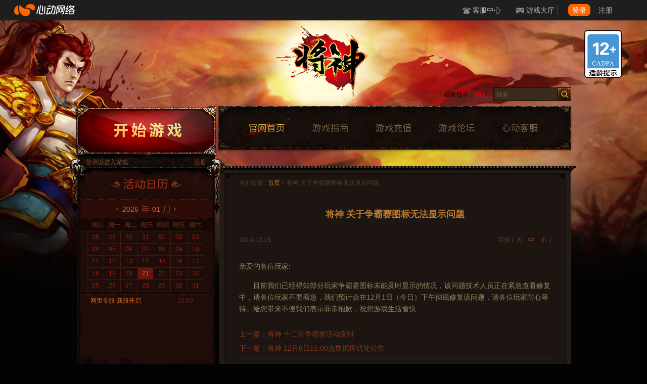

--- FILE ---
content_type: text/html; charset=UTF-8
request_url: https://js.xd.com/4897
body_size: 18001
content:
<!DOCTYPE html>
<html dir="ltr" lang="zh-CN">
<head>
    <!-- meta -->
    <meta http-equiv="Content-Type" content="text/html; charset=utf-8" />
    <meta name="apple-mobile-web-app-capable" content="yes">
    <script>document.domain = "xd.com";</script>

    <link rel="apple-touch-icon-precomposed" href="https://web.xdcdn.net/game/mjs/imgs/mjs_iphone.png?1555492602" />
    <link rel="apple-touch-icon-precomposed" sizes="72x72" href="https://web.xdcdn.net/game/mjs/imgs/mjs_iphone.png?1555492602" />
    <link rel="apple-touch-icon-precomposed" sizes="114x114" href="https://web.xdcdn.net/game/mjs/imgs/mjs_iphone.png?1555492602" />
    <link rel="apple-touch-icon-precomposed" sizes="144x144" href="https://web.xdcdn.net/game/mjs/imgs/mjs_iphone.png?1555492602" />

    <!-- css -->
    <link type='text/css' rel='stylesheet' href='https://web.xdcdn.net/xd/assets.php?css=/vendor/fancybox/2_1_5/jquery.fancybox.css,/../game/js/css/v2/index.css?1555492598,/css/layout/topnav_v2.css?v19,/css/elements/button.css,/vendor/intl-tel-input/build/css/intlTelInput.css,/../game/template/css/elements/popup_login.css?1565157214,/../game/template/css/elements/media_cooperation.css?1555492606'/>    
    <!-- icon -->
    
<link href="https://web.xdcdn.net/game/js/img/favicon.ico?1555492598" type="image/x-icon" rel="shortcut icon bookmark" />
<link rel="apple-touch-icon-precomposed" href="https://web.xdcdn.net/game/js/img/mobile_icon/icon-60.png?1555492598">
<link rel="apple-touch-icon-precomposed" sizes="76x76" href="https://web.xdcdn.net/game/js/img/mobile_icon/icon-76.png?1555492598">
<link rel="apple-touch-icon-precomposed" sizes="120x120" href="https://web.xdcdn.net/game/js/img/mobile_icon/icon-120.png?1555492598">
<link rel="apple-touch-icon-precomposed" sizes="152x152" href="https://web.xdcdn.net/game/js/img/mobile_icon/icon-152.png?1555492598">

    <!-- title -->
    <title>将神 关于争霸赛图标无法显示问题 - 将神官网 - 心动网络</title>

    <!-- custom style -->
        <style type="text/css">
                .background, #main.background, #main .background{
            background-image: url(https://img.xdcdn.net/xd/www/index/20140504/phpsxHxgw.jpg)!important
        }
                        #header .bg{
            background-image: url(https://res.xdcdn.net/game/js/files/2021/01/2021011304153341884.jpg)!important;
            }
            </style>
        <meta name='robots' content='index, follow, max-image-preview:large, max-snippet:-1, max-video-preview:-1' />

	<!-- This site is optimized with the Yoast SEO plugin v16.1.1 - https://yoast.com/wordpress/plugins/seo/ -->
	<meta name="description" content="《将神》是一款以《三国演义》故事为切入点，以排兵布阵为核心游戏性，以挑战过关为主要玩法，兼有城池建设、角色养成，以Web和智能手机为平台的跨平台3D战争策略类游戏。玩家扮演的角色将担负起恢复三国原有时空秩序的重任。" />
	<link rel="canonical" href="http://js.xd.com/4897" />
	<meta property="og:locale" content="zh_CN" />
	<meta property="og:type" content="article" />
	<meta property="og:title" content="将神 关于争霸赛图标无法显示问题" />
	<meta property="og:description" content="《将神》是一款以《三国演义》故事为切入点，以排兵布阵为核心游戏性，以挑战过关为主要玩法，兼有城池建设、角色养成，以Web和智能手机为平台的跨平台3D战争策略类游戏。玩家扮演的角色将担负起恢复三国原有时空秩序的重任。" />
	<meta property="og:url" content="http://js.xd.com/4897" />
	<meta property="og:site_name" content="将神官网" />
	<meta property="article:published_time" content="2013-12-01T06:04:50+00:00" />
	<meta property="article:modified_time" content="2013-12-01T06:43:19+00:00" />
	<meta name="twitter:label1" content="Written by">
	<meta name="twitter:data1" content="hakenta">
	<script type="application/ld+json" class="yoast-schema-graph">{"@context":"https://schema.org","@graph":[{"@type":"WebSite","@id":"https://js.xd.com/#website","url":"https://js.xd.com/","name":"\u5c06\u795e\u5b98\u7f51","description":"\u300a\u5c06\u795e\u300b\u662f\u4e00\u6b3e\u4ee5\u300a\u4e09\u56fd\u6f14\u4e49\u300b\u6545\u4e8b\u4e3a\u5207\u5165\u70b9\uff0c\u4ee5\u6392\u5175\u5e03\u9635\u4e3a\u6838\u5fc3\u6e38\u620f\u6027\uff0c\u4ee5\u6311\u6218\u8fc7\u5173\u4e3a\u4e3b\u8981\u73a9\u6cd5\uff0c\u517c\u6709\u57ce\u6c60\u5efa\u8bbe\u3001\u89d2\u8272\u517b\u6210\uff0c\u4ee5Web\u548c\u667a\u80fd\u624b\u673a\u4e3a\u5e73\u53f0\u7684\u8de8\u5e73\u53f03D\u6218\u4e89\u7b56\u7565\u7c7b\u6e38\u620f\u3002\u73a9\u5bb6\u626e\u6f14\u7684\u89d2\u8272\u5c06\u62c5\u8d1f\u8d77\u6062\u590d\u4e09\u56fd\u539f\u6709\u65f6\u7a7a\u79e9\u5e8f\u7684\u91cd\u4efb\u3002","potentialAction":[{"@type":"SearchAction","target":"https://js.xd.com/?s={search_term_string}","query-input":"required name=search_term_string"}],"inLanguage":"zh-CN"},{"@type":"WebPage","@id":"http://js.xd.com/4897#webpage","url":"http://js.xd.com/4897","name":"\u5c06\u795e \u5173\u4e8e\u4e89\u9738\u8d5b\u56fe\u6807\u65e0\u6cd5\u663e\u793a\u95ee\u9898","isPartOf":{"@id":"https://js.xd.com/#website"},"datePublished":"2013-12-01T06:04:50+00:00","dateModified":"2013-12-01T06:43:19+00:00","author":{"@id":"https://js.xd.com/#/schema/person/677b52147e3ba0d7fe83138b6e0f1c43"},"description":"\u300a\u5c06\u795e\u300b\u662f\u4e00\u6b3e\u4ee5\u300a\u4e09\u56fd\u6f14\u4e49\u300b\u6545\u4e8b\u4e3a\u5207\u5165\u70b9\uff0c\u4ee5\u6392\u5175\u5e03\u9635\u4e3a\u6838\u5fc3\u6e38\u620f\u6027\uff0c\u4ee5\u6311\u6218\u8fc7\u5173\u4e3a\u4e3b\u8981\u73a9\u6cd5\uff0c\u517c\u6709\u57ce\u6c60\u5efa\u8bbe\u3001\u89d2\u8272\u517b\u6210\uff0c\u4ee5Web\u548c\u667a\u80fd\u624b\u673a\u4e3a\u5e73\u53f0\u7684\u8de8\u5e73\u53f03D\u6218\u4e89\u7b56\u7565\u7c7b\u6e38\u620f\u3002\u73a9\u5bb6\u626e\u6f14\u7684\u89d2\u8272\u5c06\u62c5\u8d1f\u8d77\u6062\u590d\u4e09\u56fd\u539f\u6709\u65f6\u7a7a\u79e9\u5e8f\u7684\u91cd\u4efb\u3002","breadcrumb":{"@id":"http://js.xd.com/4897#breadcrumb"},"inLanguage":"zh-CN","potentialAction":[{"@type":"ReadAction","target":["http://js.xd.com/4897"]}]},{"@type":"BreadcrumbList","@id":"http://js.xd.com/4897#breadcrumb","itemListElement":[{"@type":"ListItem","position":1,"item":{"@type":"WebPage","@id":"http://js.xd.com/4897","url":"http://js.xd.com/4897","name":"\u5c06\u795e \u5173\u4e8e\u4e89\u9738\u8d5b\u56fe\u6807\u65e0\u6cd5\u663e\u793a\u95ee\u9898"}}]},{"@type":"Person","@id":"https://js.xd.com/#/schema/person/677b52147e3ba0d7fe83138b6e0f1c43","name":"hakenta","image":{"@type":"ImageObject","@id":"https://js.xd.com/#personlogo","inLanguage":"zh-CN","url":"https://secure.gravatar.com/avatar/2522ebd46bce5f43f4edad7e59f2ed64?s=96&d=mm&r=g","contentUrl":"https://secure.gravatar.com/avatar/2522ebd46bce5f43f4edad7e59f2ed64?s=96&d=mm&r=g","caption":"hakenta"}}]}</script>
	<!-- / Yoast SEO plugin. -->


<link rel='dns-prefetch' href='//s.w.org' />
<link rel="alternate" type="application/rss+xml" title="将神官网 &raquo; Feed" href="https://js.xd.com/feed" />
<link rel="alternate" type="application/rss+xml" title="将神官网 &raquo; 评论Feed" href="https://js.xd.com/comments/feed" />
<link rel="alternate" type="application/rss+xml" title="将神官网 &raquo; 将神 关于争霸赛图标无法显示问题评论Feed" href="https://js.xd.com/4897/feed" />
<link rel='stylesheet' id='wp-block-library-css'  href='https://js.xd.com/wp-includes/css/dist/block-library/style.min.css?ver=5.9' type='text/css' media='all' />
<style id='global-styles-inline-css' type='text/css'>
body{--wp--preset--color--black: #000000;--wp--preset--color--cyan-bluish-gray: #abb8c3;--wp--preset--color--white: #ffffff;--wp--preset--color--pale-pink: #f78da7;--wp--preset--color--vivid-red: #cf2e2e;--wp--preset--color--luminous-vivid-orange: #ff6900;--wp--preset--color--luminous-vivid-amber: #fcb900;--wp--preset--color--light-green-cyan: #7bdcb5;--wp--preset--color--vivid-green-cyan: #00d084;--wp--preset--color--pale-cyan-blue: #8ed1fc;--wp--preset--color--vivid-cyan-blue: #0693e3;--wp--preset--color--vivid-purple: #9b51e0;--wp--preset--gradient--vivid-cyan-blue-to-vivid-purple: linear-gradient(135deg,rgba(6,147,227,1) 0%,rgb(155,81,224) 100%);--wp--preset--gradient--light-green-cyan-to-vivid-green-cyan: linear-gradient(135deg,rgb(122,220,180) 0%,rgb(0,208,130) 100%);--wp--preset--gradient--luminous-vivid-amber-to-luminous-vivid-orange: linear-gradient(135deg,rgba(252,185,0,1) 0%,rgba(255,105,0,1) 100%);--wp--preset--gradient--luminous-vivid-orange-to-vivid-red: linear-gradient(135deg,rgba(255,105,0,1) 0%,rgb(207,46,46) 100%);--wp--preset--gradient--very-light-gray-to-cyan-bluish-gray: linear-gradient(135deg,rgb(238,238,238) 0%,rgb(169,184,195) 100%);--wp--preset--gradient--cool-to-warm-spectrum: linear-gradient(135deg,rgb(74,234,220) 0%,rgb(151,120,209) 20%,rgb(207,42,186) 40%,rgb(238,44,130) 60%,rgb(251,105,98) 80%,rgb(254,248,76) 100%);--wp--preset--gradient--blush-light-purple: linear-gradient(135deg,rgb(255,206,236) 0%,rgb(152,150,240) 100%);--wp--preset--gradient--blush-bordeaux: linear-gradient(135deg,rgb(254,205,165) 0%,rgb(254,45,45) 50%,rgb(107,0,62) 100%);--wp--preset--gradient--luminous-dusk: linear-gradient(135deg,rgb(255,203,112) 0%,rgb(199,81,192) 50%,rgb(65,88,208) 100%);--wp--preset--gradient--pale-ocean: linear-gradient(135deg,rgb(255,245,203) 0%,rgb(182,227,212) 50%,rgb(51,167,181) 100%);--wp--preset--gradient--electric-grass: linear-gradient(135deg,rgb(202,248,128) 0%,rgb(113,206,126) 100%);--wp--preset--gradient--midnight: linear-gradient(135deg,rgb(2,3,129) 0%,rgb(40,116,252) 100%);--wp--preset--duotone--dark-grayscale: url('#wp-duotone-dark-grayscale');--wp--preset--duotone--grayscale: url('#wp-duotone-grayscale');--wp--preset--duotone--purple-yellow: url('#wp-duotone-purple-yellow');--wp--preset--duotone--blue-red: url('#wp-duotone-blue-red');--wp--preset--duotone--midnight: url('#wp-duotone-midnight');--wp--preset--duotone--magenta-yellow: url('#wp-duotone-magenta-yellow');--wp--preset--duotone--purple-green: url('#wp-duotone-purple-green');--wp--preset--duotone--blue-orange: url('#wp-duotone-blue-orange');--wp--preset--font-size--small: 13px;--wp--preset--font-size--medium: 20px;--wp--preset--font-size--large: 36px;--wp--preset--font-size--x-large: 42px;}.has-black-color{color: var(--wp--preset--color--black) !important;}.has-cyan-bluish-gray-color{color: var(--wp--preset--color--cyan-bluish-gray) !important;}.has-white-color{color: var(--wp--preset--color--white) !important;}.has-pale-pink-color{color: var(--wp--preset--color--pale-pink) !important;}.has-vivid-red-color{color: var(--wp--preset--color--vivid-red) !important;}.has-luminous-vivid-orange-color{color: var(--wp--preset--color--luminous-vivid-orange) !important;}.has-luminous-vivid-amber-color{color: var(--wp--preset--color--luminous-vivid-amber) !important;}.has-light-green-cyan-color{color: var(--wp--preset--color--light-green-cyan) !important;}.has-vivid-green-cyan-color{color: var(--wp--preset--color--vivid-green-cyan) !important;}.has-pale-cyan-blue-color{color: var(--wp--preset--color--pale-cyan-blue) !important;}.has-vivid-cyan-blue-color{color: var(--wp--preset--color--vivid-cyan-blue) !important;}.has-vivid-purple-color{color: var(--wp--preset--color--vivid-purple) !important;}.has-black-background-color{background-color: var(--wp--preset--color--black) !important;}.has-cyan-bluish-gray-background-color{background-color: var(--wp--preset--color--cyan-bluish-gray) !important;}.has-white-background-color{background-color: var(--wp--preset--color--white) !important;}.has-pale-pink-background-color{background-color: var(--wp--preset--color--pale-pink) !important;}.has-vivid-red-background-color{background-color: var(--wp--preset--color--vivid-red) !important;}.has-luminous-vivid-orange-background-color{background-color: var(--wp--preset--color--luminous-vivid-orange) !important;}.has-luminous-vivid-amber-background-color{background-color: var(--wp--preset--color--luminous-vivid-amber) !important;}.has-light-green-cyan-background-color{background-color: var(--wp--preset--color--light-green-cyan) !important;}.has-vivid-green-cyan-background-color{background-color: var(--wp--preset--color--vivid-green-cyan) !important;}.has-pale-cyan-blue-background-color{background-color: var(--wp--preset--color--pale-cyan-blue) !important;}.has-vivid-cyan-blue-background-color{background-color: var(--wp--preset--color--vivid-cyan-blue) !important;}.has-vivid-purple-background-color{background-color: var(--wp--preset--color--vivid-purple) !important;}.has-black-border-color{border-color: var(--wp--preset--color--black) !important;}.has-cyan-bluish-gray-border-color{border-color: var(--wp--preset--color--cyan-bluish-gray) !important;}.has-white-border-color{border-color: var(--wp--preset--color--white) !important;}.has-pale-pink-border-color{border-color: var(--wp--preset--color--pale-pink) !important;}.has-vivid-red-border-color{border-color: var(--wp--preset--color--vivid-red) !important;}.has-luminous-vivid-orange-border-color{border-color: var(--wp--preset--color--luminous-vivid-orange) !important;}.has-luminous-vivid-amber-border-color{border-color: var(--wp--preset--color--luminous-vivid-amber) !important;}.has-light-green-cyan-border-color{border-color: var(--wp--preset--color--light-green-cyan) !important;}.has-vivid-green-cyan-border-color{border-color: var(--wp--preset--color--vivid-green-cyan) !important;}.has-pale-cyan-blue-border-color{border-color: var(--wp--preset--color--pale-cyan-blue) !important;}.has-vivid-cyan-blue-border-color{border-color: var(--wp--preset--color--vivid-cyan-blue) !important;}.has-vivid-purple-border-color{border-color: var(--wp--preset--color--vivid-purple) !important;}.has-vivid-cyan-blue-to-vivid-purple-gradient-background{background: var(--wp--preset--gradient--vivid-cyan-blue-to-vivid-purple) !important;}.has-light-green-cyan-to-vivid-green-cyan-gradient-background{background: var(--wp--preset--gradient--light-green-cyan-to-vivid-green-cyan) !important;}.has-luminous-vivid-amber-to-luminous-vivid-orange-gradient-background{background: var(--wp--preset--gradient--luminous-vivid-amber-to-luminous-vivid-orange) !important;}.has-luminous-vivid-orange-to-vivid-red-gradient-background{background: var(--wp--preset--gradient--luminous-vivid-orange-to-vivid-red) !important;}.has-very-light-gray-to-cyan-bluish-gray-gradient-background{background: var(--wp--preset--gradient--very-light-gray-to-cyan-bluish-gray) !important;}.has-cool-to-warm-spectrum-gradient-background{background: var(--wp--preset--gradient--cool-to-warm-spectrum) !important;}.has-blush-light-purple-gradient-background{background: var(--wp--preset--gradient--blush-light-purple) !important;}.has-blush-bordeaux-gradient-background{background: var(--wp--preset--gradient--blush-bordeaux) !important;}.has-luminous-dusk-gradient-background{background: var(--wp--preset--gradient--luminous-dusk) !important;}.has-pale-ocean-gradient-background{background: var(--wp--preset--gradient--pale-ocean) !important;}.has-electric-grass-gradient-background{background: var(--wp--preset--gradient--electric-grass) !important;}.has-midnight-gradient-background{background: var(--wp--preset--gradient--midnight) !important;}.has-small-font-size{font-size: var(--wp--preset--font-size--small) !important;}.has-medium-font-size{font-size: var(--wp--preset--font-size--medium) !important;}.has-large-font-size{font-size: var(--wp--preset--font-size--large) !important;}.has-x-large-font-size{font-size: var(--wp--preset--font-size--x-large) !important;}
</style>
<link rel="https://api.w.org/" href="https://js.xd.com/wp-json/" /><link rel="alternate" type="application/json" href="https://js.xd.com/wp-json/wp/v2/posts/4897" /><link rel='shortlink' href='https://js.xd.com/?p=4897' />
<link rel="alternate" type="application/json+oembed" href="https://js.xd.com/wp-json/oembed/1.0/embed?url=https%3A%2F%2Fjs.xd.com%2F4897" />
<link rel="alternate" type="text/xml+oembed" href="https://js.xd.com/wp-json/oembed/1.0/embed?url=https%3A%2F%2Fjs.xd.com%2F4897&#038;format=xml" />
</head>

<body class="have_topnav">
        
    <div id="topnav" class="clearfix">
    <a class="logo float-left hide-text" target="_blank" href="https://www.xd.com" onclick="ga('send','event','top-logo','click',location.hostname)">心动网络</a>
        <div class="topnav-notice">
        <div id="ann_box" class="ann" style="height:40px;overflow:hidden;">
                                                                                    </div>
    </div>
        <ul class="topnav-links clearfix float-right">
        <li><a class="sec sec2" target="_blank" href="https://www.xd.com/service" onclick="ga('send','event','top-service','click',location.hostname)">客服中心</a></li>
        <li class="relative topnav-dropdown-container" id="topnavGameCenter" >
            <a class="sec sec3 topnav-dropdown-menu" target="_blank" href="https://www.xd.com/games/center" onclick="ga('send','event','top-gamecenter','click',location.hostname)">游戏大厅</a>
            <div class="topnav-dropdown-body">
                <table class="content text-left ">
                    <thead>
                    <tr>
                        <th width="170px" id="top-nav-mobile-title"><div class="title_container"><p class="game_title">手机游戏</p></div></th>
                        <th class="have-border" id="top-nav-pc-title"><div class="title_container"><p class="game_title" >网页游戏</p></div></th>
                    </tr>
                    </thead>
                    <tbody >
                    <tr>
                        <td id="top-nav-game-mobile0">
                            <img class="gamelist-loading" src="https://web.xdcdn.net/xd/imgs/v3/topnav_loading.gif">
                        </td>
                        <td class="have-border" id="top-nav-game-pc0">
                            <img class="gamelist-loading" src="https://web.xdcdn.net/xd/imgs/v3/topnav_loading.gif">
                        </td>
                    </tr>
                    </tbody>
                </table>
            </div>
        </li>
        <li class="topnav-login-container">
            <div class="topnav-login-layout">
                <img class="logging topnav-login-panel" src="https://web.xdcdn.net/xd/imgs/v3/topnav_loading.gif" />
                <div class="no-login topnav-login-panel" style="display:none">
                    <a class="topnav-btn topnav-btn-primary float-left" href="https://www.xd.com/users/login?continue=https%3A%2F%2Fjs.xd.com%2F4897">登录</a>
                    <a class="register float-left" href="https://www.xd.com/users/register?continue=https%3A%2F%2Fjs.xd.com%2F4897">注册</a>
                </div>
                <div class="yes-login topnav-login-panel topnav-dropdown-container" href="#" style="display:none">
                    <a class="topnav-btn topnav-dropdown-menu"><span class="username"></span><span class="after auxiliary"></span></a>
                    <div class="topnav-dropdown-body">
                        <div class="before auxiliary"></div>
                        <div class="after auxiliary"></div>
                        <a class="topnav-dropdown-item" target="_blank" href="https://www.xd.com/users">个人中心</a>
                        <a class="topnav-dropdown-item" target="_blank" href="https://www.xd.com/orders/create">我要充值</a>
                        <a class="topnav-dropdown-item" id="logout">安全退出</a>
                    </div>
                </div>
            </div>
        </li>
    </ul>
</div>

    <div id="layout" class="background link_primary color_primary">
        <link rel="stylesheet" href="/game_statics/age_appropriate/css/index.css"><script src="/game_statics/age_appropriate/js/index.bundle.js" type="text/javascript"></script>
<div id="ageAppropriate" class="game-js"  parallax="0.33333">
    <div class="icon age-12"></div>

    <div style="display: none;">

                <div  class="txt">
            <strong class="part">
                适龄提示：
            </strong>
            <div class="part">
                1）本游戏是一款主打休闲轻松的放置类游戏，适用于年满8周岁及以上的用户，建议未成年人在家长监护下使用游戏产品。
            </div>
            <div class="part">
                2）本游戏基于架空的故事背景和世界观，画面色彩鲜明、配乐明快。游戏中有基于语音和文字的陌生人社交系统，但社交系统的管理遵循相关法律法规。
            </div>
            <div class="part">
                3）本游戏中有用户实名认证系统，认证为未成年人的用户将接受以下管理：<br/>
                游戏中部分玩法和道具需要付费。未满8周岁的用户不能付费；8周岁以上未满16周岁的未成年人用户，单次充值金额不得超过50元人民币，每月充值金额累计不得超过200元人民币；16周岁以上的未成年人用户，单次充值金额不得超过100元人民币，每月充值金额累计不得超过400元人民币。<br/>
                未成年人用户仅可在周五、周六、周日和法定节假日每日20时至21时进行游戏，其他时间均不得使用。
            </div>
            <div class="part">
                4）本游戏以休闲轻松的玩法为主，玩家无须花费太多时间进行游戏即可享受到游戏乐趣。游戏过程中，通过玩家不同职业技能、宠物伙伴技能的搭配，提升玩家对关卡障碍预判及合理安排操控的能力。
            </div>

            <div class="close"></div>
        </div>

                <div  class="txt">
            <strong class="part">
                适龄提示：
            </strong>
            <div class="part">
                1）本游戏是一款主打休闲轻松的放置类游戏，适用于年满8周岁及以上的用户，建议未成年人在家长监护下使用游戏产品。
            </div>
            <div class="part">
                2）本游戏基于架空的故事背景和世界观，画面色彩鲜明、配乐明快。游戏中有少量的基于文字的陌生人社交系统。
            </div>
            <div class="part">
                3）本游戏中有用户实名认证系统，认证为未成年人的用户将接受以下管理：<br/>
                游戏中部分玩法和道具需要付费。未满8周岁的用户不能付费；8周岁以上未满16周岁的未成年人用户，单次充值金额不得超过50元人民币，每月充值金额累计不得超过200元人民币；16周岁以上的未成年人用户，单次充值金额不得超过100元人民币，每月充值金额累计不得超过400元人民币。<br/>
                未成年人用户仅可在周五、周六、周日和法定节假日每日20时至21时进行游戏，其他时间均不得使用。
            </div>
            <div class="part">
                4）本游戏以休闲轻松的玩法为主，玩家无须花费太多时间进行游戏即可享受到游戏乐趣。游戏过程中，通过玩家不同职业技能、宠物伙伴技能的搭配，提升玩家对关卡障碍预判及合理安排操控的能力。
            </div>

            <div class="close"></div>
        </div>

                <div  class="txt">
            <strong class="part">
                适龄提示：
            </strong>
            <div class="part">
                1）本游戏是一款回合制角色扮演游戏，适用于年满12周岁及以上的用户，建议未成年人在家长监护下使用游戏产品。
            </div>
            <div class="part">
                2）本游戏基于架空的故事背景和世界观，画面色彩鲜明、配乐明快。游戏中没有基于语音和文字的陌生人社交系统。
            </div>
            <div class="part">
                3）本游戏中有用户实名认证系统，认证为未成年人的用户将接受以下管理：<br/>
                游戏中部分玩法和道具需要付费。未满8周岁的用户不能付费；8周岁以上未满16周岁的未成年人用户，单次充值金额不得超过50元人民币，每月充值金额累计不得超过200元人民币；16周岁以上的未成年人用户，单次充值金额不得超过100元人民币，每月充值金额累计不得超过400元人民币。<br/>
                未成年人用户仅可在周五、周六、周日和法定节假日每日20时至21时进行游戏，其他时间均不得使用。
            </div>
            <div class="part">
                4）本游戏以收集，养成和回合制战斗为主。通过游戏界面的交互、角色收集、副本等玩法推进剧情。在通过开动脑筋、制定合适的阵容策略的同时，玩家们能够得到应变能力以及协作能力的锻炼。游戏内也融入了多种艺术设计：角色设计、场景设计、音乐设计，有利于培养玩家的审美认知能力。
            </div>

            <div class="close"></div>
        </div>

                <div  class="txt">
            <strong class="part">
                适龄提示：
            </strong>
            <div class="part">
                1）本游戏是一款主打休闲轻松的战术竞技类游戏，适用于年满8周岁及以上的用户，建议未成年人在家长监护下使用游戏产品。
            </div>
            <div class="part">
                2）本游戏基于架空的故事背景和世界观，画面色彩鲜明、配乐明快。游戏中有基于语音和文字的陌生人社交系统，但社交系统的管理遵循相关法律法规。
            </div>
            <div class="part">
                3）本游戏中有用户实名认证系统，认证为未成年人的用户将接受以下管理：<br/>
                游戏中部分玩法和道具需要付费。未满8周岁的用户不能付费；8周岁以上未满16周岁的未成年人用户，单次充值金额不得超过50元人民币，每月充值金额累计不得超过200元人民币；16周岁以上的未成年人用户，单次充值金额不得超过100元人民币，每月充值金额累计不得超过400元人民币。<br/>
                未成年人用户仅可在周五、周六、周日和法定节假日每日20时至21时进行游戏，其他时间均不得使用。
            </div>
            <div class="part">
                4）本游戏以休闲轻松的玩法为主，玩家无须花费太多时间进行游戏即可享受到游戏乐趣。游戏竞技中的操作训练有助于锻炼玩家的手眼协调能力和快速反应能力，基于团队的玩法可以锻炼玩家的沟通能力、团队协作能力和大局观。
            </div>

            <div class="close"></div>
        </div>

                <div  class="txt">
            <strong class="part">
                适龄提示：
            </strong>
            <div class="part">
                1）本游戏是一款回合制角色扮演游戏，适用于年满12周岁及以上的用户，建议未成年人在家长监护下使用游戏产品。
            </div>
            <div class="part">
                2）本游戏主要内容基于中国神话以及部分架空的故事背景和世界观，画面精美，剧情丰满。游戏内有少量基于文字的陌生人社交系统，但社交系统的管理遵循相关法律法规。
            </div>
            <div class="part">
                3）本游戏中有用户实名认证系统，认证为未成年人的用户将接受以下管理：<br/>
                游戏中部分玩法和道具需要付费。未满8周岁的用户不能付费；8周岁以上未满16周岁的未成年人用户，单次充值金额不得超过50元人民币，每月充值金额累计不得超过200元人民币；16周岁以上的未成年人用户，单次充值金额不得超过100元人民币，每月充值金额累计不得超过400元人民币。<br/>
                未成年人用户仅可在周五、周六、周日和法定节假日每日20时至21时进行游戏，其他时间均不得使用。
            </div>
            <div class="part">
                4）本游戏以收集，养成和回合制战斗为主。通过游戏界面的交互、角色收集、副本等玩法推进剧情。在通过开动脑筋、制定合适的阵容策略的同时，玩家们能够得到应变能力以及协作能力的锻炼；同时游戏内的角色设定、玩法包装等较易拓宽玩家对于东方文化、国风文化的视野。
            </div>

            <div class="close"></div>
        </div>

                <div  class="txt">
            <strong class="part">
                适龄提示：
            </strong>
            <div class="part">
                1）本游戏是一款回合制角色扮演游戏，适用于年满12周岁及以上的用户，建议未成年人在家长监护下使用游戏产品。
            </div>
            <div class="part">
                2）本游戏主要内容基于中国神话以及部分架空的故事背景和世界观，画面精美，剧情丰满。游戏内有少量基于文字的陌生人社交系统，但社交系统的管理遵循相关法律法规。
            </div>
            <div class="part">
                3）本游戏中有用户实名认证系统，认证为未成年人的用户将接受以下管理：<br/>
                游戏中部分玩法和道具需要付费。未满8周岁的用户不能付费；8周岁以上未满16周岁的未成年人用户，单次充值金额不得超过50元人民币，每月充值金额累计不得超过200元人民币；16周岁以上的未成年人用户，单次充值金额不得超过100元人民币，每月充值金额累计不得超过400元人民币。<br/>
                未成年人用户仅可在周五、周六、周日和法定节假日每日20时至21时进行游戏，其他时间均不得使用。
            </div>
            <div class="part">
                4）本游戏以收集，养成和回合制战斗为主。通过游戏界面的交互、角色收集、副本等玩法推进剧情。在通过开动脑筋、制定合适的阵容策略的同时，玩家们能够得到应变能力以及协作能力的锻炼；同时游戏内的角色设定、玩法包装等较易拓宽玩家对于东方文化、国风文化的视野。
            </div>

            <div class="close"></div>
        </div>

                <div id="subGameTxt" class="txt">
            <strong class="part">
                适龄提示：
            </strong>
            <div class="part">
                1）本游戏是一款回合制策略游戏，适用于年满12周岁及以上的用户，建议未成年人在家长监护下使用游戏产品。
            </div>
            <div class="part">
                2）本游戏是一款以《三国演义》故事为切入点，以排兵布阵为核心游戏性，以挑战过关为主要玩法，兼有城池建设、角色养成的3D战争策略类游戏。丰富多样的游戏系统、跌宕起伏的剧情，超炫目的3D特效。游戏中存在些许非写实的对抗内容，不会与现实生活相混淆。游戏中有文字的陌生人社交系统，但社交系统的管理遵循相关法律法规。
            </div>
            <div class="part">
                3）本游戏中有用户实名认证系统，认证为未成年人的用户将接受以下管理：<br/>
                游戏中部分玩法和道具需要付费。未满8周岁的用户不能付费；8周岁以上未满16周岁的未成年人用户，单次充值金额不得超过50元人民币，每月充值金额累计不得超过200元人民币；16周岁以上的未成年人用户，单次充值金额不得超过100元人民币，每月充值金额累计不得超过400元人民币。<br/>
                未成年人用户仅可在周五、周六、周日和法定节假日每日20时至21时进行游戏，其他时间均不得使用。
            </div>
            <div class="part">
                4）本游戏借鉴了部分经典名著中知名人物和代表性情节，使玩家在游戏过程中扩充了知识面。通过游戏界面的交互、角色收集、养成、副本等玩法推进剧情。在通过开动脑筋、制定合适的阵容策略的同时，玩家们能够得到应变能力以及协作能力的锻炼；同时游戏内的角色设定、玩法包装等较易拓宽玩家对于东方文化、国风文化的视野。
            </div>

            <div class="close"></div>
        </div>

                <div  class="txt">
            <strong class="part">
                适龄提示：
            </strong>
            <div class="part">
                1）本游戏是一款卡牌类策略游戏，适用于年满12周岁及以上的用户，建议未成年人在家长监护下使用游戏产品。
            </div>
            <div class="part">
                2）本游戏是以三国为背景的一款国战手游，游戏角色数量众多，个性鲜明，配乐时而舒缓时而激昂。游戏中存在些许非写实的对抗内容，不会与现实生活相混淆。游戏中有基于语音和文字的陌生人社交系统，但社交系统的管理遵循相关法律法规。
            </div>
            <div class="part">
                3）本游戏中有用户实名认证系统，认证为未成年人的用户将接受以下管理：<br/>
                游戏中部分玩法和道具需要付费。未满8周岁的用户不能付费；8周岁以上未满16周岁的未成年人用户，单次充值金额不得超过50元人民币，每月充值金额累计不得超过200元人民币；16周岁以上的未成年人用户，单次充值金额不得超过100元人民币，每月充值金额累计不得超过400元人民币。<br/>
                未成年人用户仅可在周五、周六、周日和法定节假日每日20时至21时进行游戏，其他时间均不得使用。
            </div>
            <div class="part">
                4）本游戏采用采用即时演算的战斗方式。游戏借鉴了部分经典名著中知名人物和代表性情节，通过游戏界面的交互、角色收集、养成、副本等玩法推进剧情，在通过开动脑筋、制定合适的阵容策略的同时，玩家们能够得到应变能力以及协作能力的锻炼；同时游戏内的角色设定、玩法包装等较易拓宽玩家对于东方文化、国风文化的视野。 
            </div>

            <div class="close"></div>
        </div>
    </div>
</div>        <div id="header">
            <div class="bg">
                <div class="layout background">
                    <div class="body bg">
                        <a id="logo_game" class="noword custom-btn" href="https://js.xd.com">将神官网</a>
                        <div id="age_reminder">适龄提示：<span>18+</span></div>
                        <form method="get" action="https://js.xd.com/" class="search">
                            <div class="search-bg clearfix">
                                <input type="text" value="" name="s" class="input color_input floatLeft" placeholder="搜索"/>
                                <a class="noword action submit custom-btn floatLeft" data-action="check_before_search" href="#">搜索</a>
                            </div>
                        </form>
                                                <div class="clearfix full">
                            <div id="play_login" class="floatLeft">
                                <div class="bglayer"></div>

                                <a id="playgame" class="action custom-btn textCenter noselect hover" data-action="play_game" href="#">
                                    <span class="lately_server"></span>
                                </a>

                                <div id="login" class="color_special1 textCenter">

                                    <div class="clearfix no-login" style="display: none;">
                                        <div class="floatLeft"><a class= "action" data-action="showLogin" href="#">登录</a>以进入游戏</div>
                                        <a class="floatRight action custom-btn" data-action="showRegister">注册</a>
                                    </div>
                                                
                                    <div class="yes-login clearfix">
                                        <span class="username no_break space floatLeft">
                                        </span><a class="action floatLeft custom-btn" href="#" data-action="logout">[退出]</a>
                                        <a class="floatRight action" data-action="popup" href="#">选择服务器</a>
                                    </div>
                                                
                                    <div class="logging textCenter">
                                        <span class="loadding">登录中</span>
                                    </div>
                                </div>
                            </div>
                            <ul class="clearfix floatRight" id="nav">
                                <li><a id="nav_index" href="https://js.xd.com" class=" on">官网首页</a></li>
                                <li><a id="nav_guide" href="https://js.xd.com/126" class="">游戏指南</a></li>
                                <li><a id="nav_recharge" href="//www.xd.com/orders/create?app=js" target="_blank">游戏充值</a></li>
                                <li><a id="nav_bbs" href="//bbs.xd.com/forum.php?gid=53" class="" target="_blank">游戏论坛</a></li>
                                <li><a id="nav_service" href="//www.xd.com/service/" class="" target="_blank">心动客服</a></li>
                            </ul>
                        </div>                      
                    </div>
                </div>
            </div>
        </div>
        <div id="main" class="background">
            <div class="layout">
                <div class="bg background clearfix">
<div id="sidebar" class="floatLeft">
    <div class="sidebar-bg"></div>
                <div id="activity_calendar" class="block">
        <div id="calendar" class="textCenter" data-weekly-data='[{"id":"28","game":"js","title":"\u7f51\u9875\u4e13\u670d-\u65b0\u670d\u5f00\u542f","url":"https:\/\/js.xd.com\/4837","type":"1","start_hour":"10","start_minute":"0","end_hour":"10","end_minute":"0","week":"[\"3\",\"6\"]"},{"id":"57","game":"js","title":"\u624b\u673a\u4e09\u7aef\u4e13\u670d-\u65b0\u670d\u5f00\u542f","url":"https:\/\/js.xd.com\/4837","type":"1","start_hour":"10","start_minute":"0","end_hour":"10","end_minute":"0","week":"[\"1\",\"4\",\"7\"]"}]' data-daily-data='[]'>
            <div class="header">
                <div class="title"></div>
                <div class="detail">
                    <div id="year_month" class="clearfix" data-week="4" data-days="31" data-month="1" data-year="2026">
                        <div class="controller previous">《</div>
                        <span class="year">2026</span><span class="year_description description">年</span><span class="month">01</span><span class="month_description description">月</span>
                        <div class="controller next">》</div>
                    </div>
                </div>
                <div class="line line1" style="display:none"></div>
            </div>
            <div class="body">
                <ul class="title clearfix"><li>周日</li><li>周一</li><li>周二</li><li>周三</li><li>周四</li><li>周五</li><li>周六</li></ul>
                <div class="full">
                    <ul class="content clearfix calendar">
                                                                                                            <li class="fill" data-week="7"><span>28</span></li>
                                                                                            <li class="fill" data-week="1"><span>29</span></li>
                                                                                            <li class="fill" data-week="2"><span>30</span></li>
                                                                                            <li class="fill" data-week="3"><span>31</span></li>
                                                                                                                    <li class=" " data-week="4"><span>01</span></li>
                                                                                                                    <li class=" " data-week="5"><span>02</span></li>
                                                                                                                    <li class=" " data-week="6"><span>03</span></li>
                                                                                                                    <li class=" " data-week="7"><span>04</span></li>
                                                                                                                    <li class=" " data-week="1"><span>05</span></li>
                                                                                                                    <li class=" " data-week="2"><span>06</span></li>
                                                                                                                    <li class=" " data-week="3"><span>07</span></li>
                                                                                                                    <li class=" " data-week="4"><span>08</span></li>
                                                                                                                    <li class=" " data-week="5"><span>09</span></li>
                                                                                                                    <li class=" " data-week="6"><span>10</span></li>
                                                                                                                    <li class=" " data-week="7"><span>11</span></li>
                                                                                                                    <li class=" " data-week="1"><span>12</span></li>
                                                                                                                    <li class=" " data-week="2"><span>13</span></li>
                                                                                                                    <li class=" " data-week="3"><span>14</span></li>
                                                                                                                    <li class=" " data-week="4"><span>15</span></li>
                                                                                                                    <li class=" " data-week="5"><span>16</span></li>
                                                                                                                    <li class=" " data-week="6"><span>17</span></li>
                                                                                                                    <li class=" " data-week="7"><span>18</span></li>
                                                                                                                    <li class=" " data-week="1"><span>19</span></li>
                                                                                                                    <li class=" " data-week="2"><span>20</span></li>
                                                                                                                    <li class="today " data-week="3"><span>21</span></li>
                                                                                                                    <li class=" " data-week="4"><span>22</span></li>
                                                                                                                    <li class=" " data-week="5"><span>23</span></li>
                                                                                                                    <li class=" " data-week="6"><span>24</span></li>
                                                                                                                    <li class=" " data-week="7"><span>25</span></li>
                                                                                                                    <li class=" " data-week="1"><span>26</span></li>
                                                                                                                    <li class=" " data-week="2"><span>27</span></li>
                                                                                                                    <li class=" " data-week="3"><span>28</span></li>
                                                                                                                    <li class=" " data-week="4"><span>29</span></li>
                                                                                                                    <li class=" " data-week="5"><span>30</span></li>
                                                                                                                    <li class=" " data-week="6"><span>31</span></li>
                                                                </ul>
                </div>
            </div>
            <div class="footer"></div>
        </div>
        <div id="activity">
            <div id="bg_activity_calendar_pad" style="display:none"></div>
            <div class="body">
                <ul class="activity">
                </ul>
            </div>
            <div class="footer"></div>
        </div>
    </div>    
        
        <a href="//js.xd.com/m/" target="_blank" class="block noword custom-btn guide" id="guideM">将神移动版官网</a>

        <a href="https://www.xd.com/vip/gift/newbie/js" target="_blank" class="block noword custom-btn guide" id="guideNewbie">领取新手卡</a>

        <a href="//web.xdcdn.net/game/client/js/js_setup_1009.exe" class="block noword custom-btn guide" id="wdDownload">微端下载</a>

        <a target="_blank" href="https://js.xd.com/dati/" id="guideDati" class="custom-btn block noword guide">将神答题器</a>


        <a target="_blank" href="https://js.xd.com/gz/" id="guideGz" class="custom-btn block noword guide">国战宝典</a>

        <div id="service" class="block block_narrow color_primary_tip">
        <div class="block_narrow_header"><div class="title noword">心动客服</div></div>
        <div class="block_narrow_body">
            <ul class="no_line">
                <li>客服投诉邮箱: <a href="mailto:tousu@xindong.com" target="_blank">tousu@xindong.com</a></li>
                <li style="padding-top: 6px;"><a class="kefu-qq-link" target="#" onClick="if(typeof LeanChat == 'undefined') return false; LeanChat.open(); return false;">在线客服</a>
<script type="text/javascript" src="//chat.xd.leanticket.cn/chat/widget.js" charset="utf-8"></script>
</li>
            </ul>
        </div>
        <div class="block_narrow_footer"></div>
    </div>

        
<div id="mediaCooperation" class="block widget block_narrow color_secondary_tip link_primary block-media" data-mediaslide=1>
    <div class="widget_header block_narrow_header clearfix block-header">
        <h2 class="title noword material hide-text">媒体合作</h2>
    </div>
    <div class="widget_body clearfix block_narrow_body block-body">
            <div class="bg_body"></div>
        <div class="container">
                            <div class="item ">
                    <img src="https://res.xdcdn.net/game/sxd2/files/2017/01/2017011219341896049.jpg">
                    <a href="http://www.522k.com/" target="_blank" rel="nofollow">522K游戏</a>
                </div>
                            <div class="item item-right">
                    <img src="https://res.xdcdn.net/game/sxd2/files/2017/01/20170112193305523.jpg">
                    <a href="https://www.yeyun.com/" target="_blank" rel="nofollow">叶云手游</a>
                </div>
                            <div class="item ">
                    <img src="https://res.xdcdn.net/game/sxd2/files/2017/01/2017011218554429578.png">
                    <a href="http://www.youxidudu.com/" target="_blank" rel="nofollow">游戏嘟嘟</a>
                </div>
                            <div class="item item-right">
                    <img src="https://res.xdcdn.net/game/sxd/files/2015/04/201504301016463385.jpg">
                    <a href="http://www.gk99.com" target="_blank" rel="nofollow">游戏港口</a>
                </div>
                            <div class="item ">
                    <img src="https://res.xdcdn.net/game/sxd/files/2015/01/2015012914322190116.jpg">
                    <a href="http://www.fahao.cc" target="_blank" rel="nofollow">发号网</a>
                </div>
                            <div class="item item-right">
                    <img src="https://res.xdcdn.net/game/sy/files/2014/11/2014111913592298776.jpg">
                    <a href="http://sy.521g.com" target="_blank" rel="nofollow">521G手游</a>
                </div>
                            <div class="item ">
                    <img src="https://res.xdcdn.net/game/xxd/files/2014/09/2014090514360652230.jpg">
                    <a href="http://web.uuu9.com/" target="_blank" rel="nofollow">游久</a>
                </div>
                            <div class="item item-right">
                    <img src="https://res.xdcdn.net/game/xxd/files/2014/08/2014081214381190811.jpg">
                    <a href="http://www.xskhome.com/" target="_blank" rel="nofollow">新手卡之家</a>
                </div>
                            <div class="item ">
                    <img src="https://res.xdcdn.net/game/xxd/files/2014/07/2014070811381277860.jpg">
                    <a href="http://www.pkzx.com/" target="_blank" rel="nofollow">游民在线</a>
                </div>
                            <div class="item item-right">
                    <img src="https://res.xdcdn.net/game/xxd/files/2014/05/2014051514452918379.png">
                    <a href="http://www.aicunfu.com/" target="_blank" rel="nofollow">爱村服</a>
                </div>
                            <div class="item ">
                    <img src="https://res.xdcdn.net/game/xxd/files/2014/05/2014051514480746152.png">
                    <a href="http://www.17611.com/" target="_blank" rel="nofollow">17611游戏网</a>
                </div>
                            <div class="item item-right">
                    <img src="https://res.xdcdn.net/game/xxd/files/2014/05/2014051514492397724.png">
                    <a href="http://www.1y2y.com/" target="_blank" rel="nofollow"> 1Y2Y游戏</a>
                </div>
                            <div class="item ">
                    <img src="https://res.xdcdn.net/game/xxd/files/2014/05/201405081528243334.jpg">
                    <a href="http://www.521g.com/" target="_blank" rel="nofollow">521g页游</a>
                </div>
                            <div class="item item-right">
                    <img src="https://res.xdcdn.net/game/xxd/files/2014/05/2014050815300795629.jpg">
                    <a href="http://www.aw99.com/" target="_blank" rel="nofollow">爱玩久久</a>
                </div>
                            <div class="item ">
                    <img src="https://res.xdcdn.net/game/xxd/files/2014/05/201405081532505749.jpg">
                    <a href="http://wan.tgbus.com/" target="_blank" rel="nofollow">巴士玩网页游戏</a>
                </div>
                            <div class="item item-right">
                    <img src="https://res.xdcdn.net/game/xxd/files/2014/05/2014050815323579492.jpg">
                    <a href="http://www.daba.com/" target="_blank" rel="nofollow">游戏大巴</a>
                </div>
                            <div class="item ">
                    <img src="https://res.xdcdn.net/game/xxd/files/2014/05/201405061454122335.jpg">
                    <a href="http://kf.323g.com/index.html" target="_blank" rel="nofollow">323g开服表</a>
                </div>
                            <div class="item item-right">
                    <img src="https://res.xdcdn.net/game/xxd/files/2014/05/2014050614551974460.jpg">
                    <a href="http://www.boxuu.com/" target="_blank" rel="nofollow">盒子游戏</a>
                </div>
                            <div class="item ">
                    <img src="https://web.xdcdn.net/game/media_cooperation/07073.jpg">
                    <a href="http://www.07073.com/" target="_blank" rel="nofollow">07073</a>
                </div>
                            <div class="item item-right">
                    <img src="https://web.xdcdn.net/game/media_cooperation/256g.jpg">
                    <a href="http://www.265g.com/" target="_blank" rel="nofollow">265G</a>
                </div>
                            <div class="item ">
                    <img src="https://web.xdcdn.net/game/media_cooperation/页游网.jpg">
                    <a href="http://www.yeyou.com/" target="_blank" rel="nofollow">页游网</a>
                </div>
                            <div class="item item-right">
                    <img src="https://web.xdcdn.net/game/media_cooperation/腾讯游戏.jpg">
                    <a href="http://games.qq.com/web/index.htm" target="_blank" rel="nofollow">腾讯游戏</a>
                </div>
                            <div class="item ">
                    <img src="https://web.xdcdn.net/game/media_cooperation/新浪游戏.jpg">
                    <a href="http://games.sina.com.cn/web/" target="_blank" rel="nofollow">新浪游戏</a>
                </div>
                            <div class="item item-right">
                    <img src="https://res.xdcdn.net/game/xxd/files/2014/02/2014022714491190149.png">
                    <a href="http://zhushou.sina.com.cn/" target="_blank" rel="nofollow">新浪页游</a>
                </div>
                            <div class="item ">
                    <img src="https://web.xdcdn.net/game/media_cooperation/网易游戏.jpg">
                    <a href="http://game.163.com/" target="_blank" rel="nofollow">网易游戏</a>
                </div>
                            <div class="item item-right">
                    <img src="https://web.xdcdn.net/game/media_cooperation/52pk.jpg">
                    <a href="http://web.52pk.com/" target="_blank" rel="nofollow">52pk</a>
                </div>
                            <div class="item ">
                    <img src="https://web.xdcdn.net/game/media_cooperation/多玩.jpg">
                    <a href="http://web.duowan.com/" target="_blank" rel="nofollow">多玩</a>
                </div>
                            <div class="item item-right">
                    <img src="https://web.xdcdn.net/game/media_cooperation/pcgame.jpg">
                    <a href="http://web.pcgames.com.cn/" target="_blank" rel="nofollow">pcgame</a>
                </div>
                            <div class="item ">
                    <img src="https://web.xdcdn.net/game/media_cooperation/中华网.jpg">
                    <a href="http://game.china.com/webgame/" target="_blank" rel="nofollow">中华网</a>
                </div>
                            <div class="item item-right">
                    <img src="https://res.xdcdn.net/game/sxd/files/2015/03/2015032518282843651.jpg">
                    <a href="http://www.gamedog.cn/" target="_blank" rel="nofollow">游戏狗</a>
                </div>
                            <div class="item ">
                    <img src="https://web.xdcdn.net/game/media_cooperation/cwan.jpg">
                    <a href="http://www.cwan.com/" target="_blank" rel="nofollow">Cwan</a>
                </div>
                            <div class="item item-right">
                    <img src="https://web.xdcdn.net/game/media_cooperation/86wan.jpg">
                    <a href="http://www.86wan.com/" target="_blank" rel="nofollow">86wan</a>
                </div>
                            <div class="item ">
                    <img src="https://web.xdcdn.net/game/media_cooperation/游一游.jpg">
                    <a href="http://www.youyy.com/" target="_blank" rel="nofollow">游一游</a>
                </div>
                            <div class="item item-right">
                    <img src="https://web.xdcdn.net/game/media_cooperation/游侠网页游戏.jpg">
                    <a href="http://www.ali213.net/" target="_blank" rel="nofollow">游侠网页游戏</a>
                </div>
                            <div class="item ">
                    <img src="https://web.xdcdn.net/game/media_cooperation/40407.jpg">
                    <a href="http://www.40407.com/" target="_blank" rel="nofollow">40407</a>
                </div>
                            <div class="item item-right">
                    <img src="https://web.xdcdn.net/game/media_cooperation/5617网游网.jpg">
                    <a href="http://webgame.5617.com/" target="_blank" rel="nofollow">5617网游网</a>
                </div>
                            <div class="item ">
                    <img src="https://web.xdcdn.net/game/media_cooperation/一游网.jpg">
                    <a href="http://www.eeyy.com/" target="_blank" rel="nofollow">一游网</a>
                </div>
                            <div class="item item-right">
                    <img src="https://web.xdcdn.net/game/media_cooperation/聚侠网.jpg">
                    <a href="http://www.juxia.com/" target="_blank" rel="nofollow">聚侠网</a>
                </div>
                            <div class="item ">
                    <img src="https://res.xdcdn.net/game/kt/files/2014/03/2014032515130233868.jpg">
                    <a href="http://www.kaifu.com/" target="_blank" rel="nofollow">开服网</a>
                </div>
                            <div class="item item-right">
                    <img src="https://res.xdcdn.net/game/sxd/files/2014/03/2014032611003823898.jpg">
                    <a href="http://www.douxie.cn/" target="_blank" rel="nofollow">斗蟹网页游戏</a>
                </div>
                            <div class="item ">
                    <img src="https://res.xdcdn.net/game/sxd/files/2015/01/2015010612043717242.jpg">
                    <a href="http://www.youxiguancha.com/" target="_blank" rel="nofollow">游戏观察</a>
                </div>
                            <div class="item item-right">
                    <img src="https://res.xdcdn.net/game/sxd/files/2015/04/2015042317485327663.png">
                    <a href="http://www.4q5q.com/" target="_blank" rel="nofollow">4q5q游戏</a>
                </div>
                    </div>
        <div class="control">
            <a class="left" href>〈</a>
            <a class="right" href>〉</a>
        </div>
            <a id="xdcooperation" class="xd-cooperation" href="https://www.xd.com/about/#xdcooperation" target="_blank">联系我们</a>
    </div>
    <div class="block_narrow_footer block-footer"></div>
</div>
</div>
<div id="single" class="main_content sub_content floatLeft">
    <div class="block">
        <div class="body block_wide">
            <div class="block_wide_header link_fourth color_primary_tip">
                当前位置 : <a href="https://js.xd.com">首页</a>
                > 将神 关于争霸赛图标无法显示问题            </div>
            <div class="block_wide_body">
                <div class="article">
                    <div class="header">
                        <h1 class="textCenter size_larger bold title color_third">将神 关于争霸赛图标无法显示问题</h1>
                        <div class="clearfix color_primary_tip">
                            <div class="floatLeft">2013-12-01</div>
                            <div class="floatRight">
                                字体:[<a id="big" class="action text_changer" data-action="text_changer" data-size="16">大</a><a id="mid" class="action text_changer on" data-action="text_changer" data-size="14">中</a><a id="small" class="action text_changer" data-action="text_changer" data-size="12">小</a>]
                            </div>
                        </div>
                    </div>
                    <div class="body custom_content_display size_large">
                        <p>亲爱的各位玩家:</p>
<p style="text-indent: 2em">目前我们已经得知部分玩家争霸赛图标未能及时显示的情况，该问题技术人员正在紧急查看修复中，请各位玩家不要着急，我们预计会在12月1日（今日）下午彻底修复该问题，请各位玩家耐心等待。给您带来不便我们表示非常抱歉，祝您游戏生活愉快</p>
                        
                                                <div class="post-adjacent">
                                                        <div><a href="https://js.xd.com/4882">上一篇：将神 十二月争霸赛活动安排 </a></div>
                            
                                                        <div><a href="https://js.xd.com/4903">下一篇：将神 12月6日11:00点数据库优化公告</a></div>
                                                    </div>
                                            </div>
                    <div class="footer">
                        <div class="sign clearfix color_primary_tip">
                            <span class="floatLeft">《将神》运营团队</span>
                        </div>
                    </div>          
                </div>
        

            
                </div>
            <div class="block_wide_footer"></div>
        </div>
    </div>
</div>
                        </div>
                </div>
            </div>
        <div id="foot">
            <div class="xd-common-footer-slot" ></div>
<script src="https://web.xdcdn.net/xd/element/footer_content_v6/index.js??"></script>        </div>
            <a id="goTop" href="#" class="custom-btn"></a>
            <a id="alert_mobile" class="visit-mobile" href='#'>访问移动版 <span class="arrow"></span></a>
                        <div class="black_drop"></div>

            <div class="hide">
                <div id="popup_tip" class="popup_tip color_primary link_third">
                    <div class="header clearfix">
                        <a href="#" class="close custom-btn action floatRight" data-action="$.fancybox.close"></a>
                    </div>
                    <div class="body">
                        <div class="tip textCenter"></div>
                        <a class="btn_primary action custom-btn tip-btn" data-action="filter_link" href="https://js.xd.com/4897">立刻前往</a>
                    </div>
                </div>
                <div id="popup_video_container">
                    <div id="popup_video"></div>
                </div>
            </div>
                                    <div class="hide" style="position: relative;">
    <div class="popup_window" id="popup_login_window">
        <div class="popup_header clearfix">
            <div class="addition"><a href="#!" class="close">关闭</a></div>
        </div>
        <div class="popup_body clearfix relative">
            <div class="floatLeft left">
                <p class="title">登录</p>
                <form id="popupLoginForm" class="body" name="loginForm" method="post">
                    <div class="error submitInfo"></div>
                    <ul class="formlist">
                        <li class="usernameField relative">
                            <label class="label">用户名:</label>
                            <input name="username" type="text" class="input usernameInput noOutline" placeholder="请输入心动账号或昵称" tabindex="1"/>
                        </li>
                        <li class="passwordField relative">
                            <label class="label">密码:</label>
                            <input name="password" type="password" class="input passwordInput noOutline" tabindex="2"/>
                        </li>
                        <li class="captchaField relative" style="display: none;">
                            <label class="label">验证码:</label>
                            <input class="captchaInput input noOutline" name="auth_key" type="text" tabindex="3"/>
                            <img alt="验证码" title="点击刷新" class="captchaImg" align="middle" src="//web.xdcdn.net/xd/imgs/0.gif"/>
                        </li>
                        <li class="clearfix special relative">
                            <label for="save_cookie" class="floatLeft"><input name="save_cookie" type="checkbox" checked="checked" class="rememberInput" tabindex="3"/>自动登录</label>
                            <a href="//www.xd.com/security/forget_pass" target="_blank" class="floatRight" tabindex="4">忘记密码？</a>
                        </li>
                    </ul>
                    <a href='#' class="submitInput btn btn-primary btn-block size-base" tabindex="5" data-loading-text="正在登录...">登　录</a>
                    <input class="submit_button" type="submit" value="登录" style="display:none">
                </form>
            </div>
            <div class="floatLeft right">
                <p>用其它账号登录</p>
                <a tabindex="6" class="qqField" href="#" title="用QQ账号登录">QQ登录</a>
                <a tabindex="7" class="verycdField" href="#" title="用VeryCD账号登录">VC登录</a>
                <a tabindex="12" class="wechatField" href="#" title="用微信账号登录">微信登录</a>
                <div class="bottom textCenter">
                    <a href="#" target="_blank" class="redlink underline switch" data-switch="signup" tabindex="8">注册账号</a>
                </div>
            </div>
        </div>
    </div>
    <div class="popup_window" id="popup_register_window">
        <div class="popup_header clearfix">
            <div class="addition"><a href="#!" class="close">关闭</a></div>
        </div>
        <div class="popup_body clearfix relative">
            <div class="floatLeft left">
                <p class="title">注册账号</p>
                <form id="popupRegisterForm" class="body" name="registerForm" method="post">
                    <div id="register_error_div" class="error register-error"></div>
                    <ul class="formlist">
                        <li class="usernameField relative">
                            <label class="label">用户名:</label>
                            <input name="username" type="text" class="input usernameInput noOutline" placeholder="英文、数字、下划线组成" tabindex="1"/>
                            <div class="hide"><span id="username_info" class="info usernameInfo">2-20个中英文字符、数字或下划线</span></div>
                        </li>
                        <li class="passwordField relative">
                            <label class="label">密码:</label>
                            <input name="password" type="password" class="input passwordStrangth passwordInput noOutline" tabindex="2"/>
                            <div class="hide"><span id="password_info" class="info passwordInfo">至少6位字符(字母,数字,符号)</span></div>
                        </li>
                        <li class="confirmField relative">
                            <label class="label">确认密码:</label>
                            <input type="password" id="confirm" name="confirm" class="input confirmInput noOutline" tabindex="3"/>
                            <div class="hide"><span id="confirm_info" class="info confirmInfo">请输入相同的密码</span></div>
                        </li>
                        <li class="captchaField relative" style="display: none;">
                            <label class="label">验证码:</label>
                            <input class="captchaInput input noOutline" name="auth_key" type="text"/>
                            <img alt="验证码" title="点击刷新" class="captchaImg" align="middle" src="//web.xdcdn.net/xd/imgs/0.gif"/>
                        </li>

                        <li class="mobileField relative">
                            <label class="label">手机号:</label>
                            <input name="mobile" type="text" class="input mobileInput noOutline input-intel-tel" placeholder="请输入手机号" tabindex="4"/>
                            <div class="hide"><span id="mobile_info" class="info mobileInfo">请输入真实手机号</span></div>
                        </li>
                        <li class="mobileCaptchaField relative"  style="width: 56%; display: inline-block">
                            <label class="label" style="width: 68px;">短信验证码:</label>
                            <input type="text" autocomplete="off" name="data[User][mobileCaptcha]" class="input mobileCaptchaInput noOutline" tabindex="5" style="width: 56px;">
                            <div class="hide"><span id="mobileCaptcha_info" class="info mobileCaptchaInfo">请输入短信验证码</span></div>
                        </li>
                        <li class="sendSmsField relative"  style="width: 38%;display: inline-block;background-color: #EFF9FF;border-color: #C3DAEA; float:right; text-align:center;">
                            <a type="submit" class="sendSmsButton noOutline" style="display: block;  color: #4E90C0;">获取验证码</a>
                        </li>

                        <li class="realnameField relative">
                            <label class="label">真实姓名:</label>
                            <input type="text" name="data[User][realname]" class="input realnameInput noOutline" tabindex="6">
                            <div class="hide"><span id="realname_info" class="info realnameInfo">请输入真实姓名</span></div>
                        </li>
                        <li class="realidField relative">
                            <label class="label">身份证:</label>
                            <input type="text" autocomplete="off" name="data[User][realid]" class="input realidInput noOutline" placeholder="有效身份证号，注册后无法更改" tabindex="7">
                            <div class="hide"><span id="realid_info" class="info realidInfo">请输入有效身份证，注册后将无法更改</span></div>
                        </li>
                        <li class="emailField relative">
                            <label class="label">邮箱:</label>
                            <input type="text" autocomplete="off" name="data[User][email]" class="input emailInput noOutline" id="me" tabindex="8">
                            <div class="hide"><span class="info emailInfo">常用的邮箱，方便您找回密码</span></div>
                        </li>

                        <li class="agreementField clearfix special" style="height: unset;">
                            <label class="noMargin noFloat noWidth" for="agreement">
                                <input class="agreementInput" type="checkbox" checked="checked" name="data[User][agreement]" tabindex="9">我已阅读并同意
                                <a href="//www.xd.com/xieyi" target="_blank" class="orange_text">《心动用户注册协议》</a>及<br>
                                <a href="//www.xd.com/privacy#privacy" target="_blank" class="orange_text">《隐私政策》</a>
                            </label>
                            <div class="hide"><span class="info agreementInfo"></span></div>
                        </li>
                    </ul>
                    <a href='#' class="submitInput btn btn-primary btn-block size-base" data-loading-text="正在注册..." tabindex="8">注　册</a>
                    <input class="submit_button" type="submit" value="注册" style="display:none">
                </form>
            </div>
            <div class="floatLeft right">
                <p>用其它账号登录</p>
                <a tabindex="9" class="qqField clearfix" href="#" title="用QQ账号登录">QQ登录</a>
                <a tabindex="10" class="verycdField clearfix" href="#" title="用VeryCD账号登录">VC登录</a>
                <a tabindex="12" class="wechatField" href="#" title="用微信账号登录">微信登录</a>
                <div class="bottom textCenter">
                    <a href="" class="redlink underline switch" data-switch="login" tabindex="11">登录</a>
                </div>
            </div>
        </div>
    </div>
</div>

<div class="modal modal-dialog" id="popup_warning">
    <div class="modal-header clearfix">
        <div class="title">警告！</div>
        <a href="#!" class="close">×</a>
    </div>
    <div class="modal-body">
        <p>亲爱的用户:</p>
        <p>您的密码过于简单，存在严重的被盗号风险。请立即修改密码，防止密码被盗。</p>
    </div>
    <div class="modal-footer">
        <a href="//www.xd.com/users/change_password/" class="btn btn-primary">修改密码</a>
        <a href="#" class="btn btn-default btn-cancel">下次再说</a>
    </div>
</div>
<div class="modal modal-dialog" id="popup_danger_city">
    <div class="modal-header clearfix">
        <div class="title">心动游戏友情提醒</div>
        <a href="#!" class="close">×</a>
    </div>
    <div class="modal-body">
        <p>亲爱的用户，您的账号最近出现了异地登录：<span id="danger_city" class="text-strong"></span></p>
        <p>如果不是您本人登录的，请立即修改密码！</p>
    </div>
    <div class="modal-footer">
        <a href="//www.xd.com/users/change_password/" class="btn btn-primary">修改密码</a>
        <a href="#" class="btn btn-default btn-cancel">下次再说</a>
    </div>
</div>
<div class="modal modal-dialog" id="popup_csdn_user">
    <div class="modal-header clearfix">
        <div class="title">心动游戏友情提醒</div>
        <a href="#!" class="close">×</a>
    </div>
    <div class="modal-body">
        <p>亲爱的用户: <span id="csdn_user" class="text-strong"></span></p>
        <p>近日 CSDN 网站发生了用户数据库泄漏事件，600余万个注册邮箱和密码暴露在公众面前，不仅如此，更有国内各大知名网站被爆用户信息外泄。您的心动账号已经暴露在这些名单当中，我们强烈建议您立刻修改密码,避免造成进一步的损失。</p>
    </div>
    <div class="modal-footer">
        <a href="//www.xd.com/users/change_password/" class="btn btn-primary">修改密码</a>
        <a href="#" class="btn btn-default btn-cancel">下次再说</a>
    </div>
</div>

<div class="modal modal-dialog" id="twoauth_dialog_box">
    <div class="modal-header clearfix">
        <div class="title">心动游戏友情提醒</div>
        <a href="#!" class="close">×</a>
    </div>
    <div class="modal-body">
        <p>亲爱的VIP用户: <span id="twoauth_user" class="text-strong"></span></p>
        <p>心动游戏可为您免费开通尊贵的VIP手机密保服务。</p>
        <p>服务说明：<br/>手机密保功能是专为VIP提供的账号安全系统。一旦您更换其他游览器登录游戏，将需要通过手机接受短信认证后，才可登录进账号。当您的密码被盗时，盗号者必须通过您的手机收到的验证码才可进入您的账号，出现此情况，您也会在第一时间收到登录验证的提示短信，时时保护您的账号安全。</p>
        <p>手机密保为免费服务，心动游戏绝对保证您的手机资料安全。</p>
        <p class="text-strong">开通此服务需要绑定手机，您还尚未绑定。为了保护VIP用户的个人财产，我们强烈建议您马上开通服务。</p>
    </div>
    <div class="modal-footer">
        <a href="//www.xd.com/twoauth/" class="btn btn-primary">立刻开通</a>
        <a id='lastRemindTwoauth' href="#" class="btn btn-default btn-cancel">下次再说</a>
        <a id='noOpenTwoauth' href="#" class="btn btn-default btn-cancel">不想开通</a>
    </div>
</div>

<div class="modal modal-dialog" id="popup_fcm_box">
    <div class="modal-header clearfix">
        <div class="title">安全实名认证</div>
        <a href="#!" class="close">×</a>
    </div>
    <div class="modal-body">
        <p>根据文化部《网络游戏管理暂行办法》的相关要求，游戏用户需使用有效身份证件进行实名认证。海外用户请联系【心动客服】进行人工认证。</p>
        <form action="" method="post" class="form fcm-verify-form form-xdcheck">
            <div class="form-group has-feedback">
                <div class="input-group">
                    <span class="xdicon">T</span>
                    <input type="text" class="form-control realname" data-checker="realname" name="realname" placeholder="真实姓名">
                </div>
                <div class="help-block help-block-feedback">
                    <span class="xdicon">i</span>
                    <span class="help-block-text"></span>
                </div>
            </div>
            <div class="form-group has-feedback">
                <div class="input-group">
                    <span class="xdicon">O</span>
                    <input type="text" class="form-control realid" data-checker="realid" name="realid" placeholder="身份证号">
                </div>
                <div class="help-block help-block-feedback">
                    <span class="xdicon">i</span>
                    <span class="help-block-text"></span>
                </div>
            </div>
            <div class="form-group has-feedback captcha-container">
                <div class="input-group">
                    <span class="xdicon">P</span>
                    <input type="text" class="form-control input-captcha" name="captcha" data-checker="imageCaptcha">
                    <img class="captcha-img" title="点击刷新" alt="验证码" src="//www.xd.com/security/captcha/">
                </div>
                <div class="help-block help-block-feedback">
                    <span class="xdicon">i</span>
                    <span class="help-block-text"></span>
                </div>
            </div>
            <div class="form-group form-group-submit has-feedback">
                <a class="btn btn-primary form-submit btn-block" data-loading-text="发送中..." href="//www.xd.com/users/shiming_set">立即验证</a>
                <div class="help-block help-block-feedback">
                    <span class="xdicon">i</span>
                    <span class="help-block-text"></span>
                </div>
            </div>
        </form>
    </div>
</div>                            </div>
        <div class="black-drop">
            <div class="black-drop-for-ie6"></div>
                <div class="popup_choose color_primary choose_server" id="popup_choose">
                    <div class="layout link_third">

                        <div class="header">
                            <a href="#" class="close noword">关闭</a>
                        </div>

                        <div class="body">
                            <div class="part played">
                                <div class="title noword"><span>最近玩过的服务器</span></div>
                                <div class="detail list clearfix">
                                </div>
                            </div>
                            <div id="popupTabNav" class="clearfix">
                                <a href="#" data-for-id="tabServerJS" class="tab-nav-item floatLeft on" id="tabNavJS"></a>
                                <a href="#" data-for-id="tabServerJSSD" class="tab-nav-item floatLeft" id="tabNavJSSD"></a>
                                <a href="#" data-for-id="tabServerJSANDROID" class="tab-nav-item floatLeft" id="tabNavJSIOS"></a>
                            </div>
                            <div id="tabServerJS">
                                <div class="part all">
                                    <div class="detail">
                                        <ul class="part_panel_tab clearfix textCenter">
                                        </ul>
                                        <div class="list clearfix">
                                        </div>
                                    </div>
                                </div>
                            </div>
                            <div id="tabServerJSSD" class="hide">
                                <div class="part all">
                                    <div class="detail">
                                        <ul class="part_panel_tab clearfix textCenter">
                                        </ul>
                                        <div class="list clearfix">
                                        </div>
                                    </div>
                                </div>
                            </div>
                            <div id="tabServerJSANDROID" class="hide">
                                <div class="part all">
                                    <div class="detail">
                                        <ul class="part_panel_tab clearfix textCenter">
                                        </ul>
                                        <div class="list clearfix">
                                        </div>
                                    </div>
                                </div>
                            </div>
                        </div>

                    </div>
                </div>
        </div>
        <script>
            var avatar_default = "https://web.xdcdn.net/game/js/img/v2/avatar_default.jpg?1555492598"; //默认头像

            //视频资源列表
            var video_playlist_source = [{
                        file: 'https://res.xdcdn.net/js/js_2nd_hd.mp4',
                        label: "HD"
                    },{
                        file: 'https://res.xdcdn.net/js/js_2nd_sd.mp4',
                        label: "SD"
                    }];
            var video_playlist_default = 0; //默认播放第几个资源
            var video_playlist_size = [848, 480]; //视频窗口大小
            var history_amount = 0; //取所有玩过的服务器信息
        </script>
        <script type='text/javascript' src='https://web.xdcdn.net/xd/vendor/jwplayer6.8/jwplayer.js?4'></script>
                <script src= 'https://web.xdcdn.net/xd/assets.php?js=/vendor/js/jquery-1.10.2.min.js,/vendor/fancybox/2_1_5/jquery.fancybox.pack.js,/../game/libs/js/jquery.easing.1.3.js?1555492599,/js/layout/xd.js?!,/../game/template/js/common.js?1697806937,/../game/template/js/elements/topnav_xd.js?1697809618,/../game/template/js/elements/activity_calendar.js?1697809726,/js/elements/button.js,/js/elements/input_check_v5.js,/js/elements/modal.js,/vendor/intl-tel-input/build/js/utils.js,/vendor/intl-tel-input/build/js/intlTelInput.min.js,/../game/template/js/elements/popup_login.js?1697810366,/../game/template/js/elements/media_cooperation.js?1555492606'></script>
    <!-- Google Annalytics Code -->
<script type="text/javascript">
  (function(i,s,o,g,r,a,m){i['GoogleAnalyticsObject']=r;i[r]=i[r]||function(){
  (i[r].q=i[r].q||[]).push(arguments)},i[r].l=1*new Date();a=s.createElement(o),
  m=s.getElementsByTagName(o)[0];a.async=1;a.src=g;m.parentNode.insertBefore(a,m)
  })(window,document,'script','//www.google-analytics.com/analytics.js','ga');

  ga('create', 'UA-16408836-1', 'auto', {'cookieDomain':'xd.com'});
  ga('send', 'pageview');
  </script>
    <!-- Google Remarketing Code -->
    <div style="display:none;" class="ga-remarketing-code"><img height="1" width="1" style="border-style:none;" alt="" src="//googleads.g.doubleclick.net/pagead/viewthroughconversion/987748488/?value=0&amp;guid=ON&amp;script=0"/></div>
        </body>
</html>



--- FILE ---
content_type: application/x-javascript
request_url: https://web.xdcdn.net/xd/assets.php?js=/vendor/js/jquery-1.10.2.min.js,/vendor/fancybox/2_1_5/jquery.fancybox.pack.js,/../game/libs/js/jquery.easing.1.3.js?1555492599,/js/layout/xd.js?!,/../game/template/js/common.js?1697806937,/../game/template/js/elements/topnav_xd.js?1697809618,/../game/template/js/elements/activity_calendar.js?1697809726,/js/elements/button.js,/js/elements/input_check_v5.js,/js/elements/modal.js,/vendor/intl-tel-input/build/js/utils.js,/vendor/intl-tel-input/build/js/intlTelInput.min.js,/../game/template/js/elements/popup_login.js?1697810366,/../game/template/js/elements/media_cooperation.js?1555492606
body_size: 165605
content:

/*! jQuery v1.10.2 | (c) 2005, 2013 jQuery Foundation, Inc. | jquery.org/license
//
*/
(function(e,t){var n,r,i=typeof t,o=e.location,a=e.document,s=a.documentElement,l=e.jQuery,u=e.$,c={},p=[],f="1.10.2",d=p.concat,h=p.push,g=p.slice,m=p.indexOf,y=c.toString,v=c.hasOwnProperty,b=f.trim,x=function(e,t){return new x.fn.init(e,t,r)},w=/[+-]?(?:\d*\.|)\d+(?:[eE][+-]?\d+|)/.source,T=/\S+/g,C=/^[\s\uFEFF\xA0]+|[\s\uFEFF\xA0]+$/g,N=/^(?:\s*(<[\w\W]+>)[^>]*|#([\w-]*))$/,k=/^<(\w+)\s*\/?>(?:<\/\1>|)$/,E=/^[\],:{}\s]*$/,S=/(?:^|:|,)(?:\s*\[)+/g,A=/\\(?:["\\\/bfnrt]|u[\da-fA-F]{4})/g,j=/"[^"\\\r\n]*"|true|false|null|-?(?:\d+\.|)\d+(?:[eE][+-]?\d+|)/g,D=/^-ms-/,L=/-([\da-z])/gi,H=function(e,t){return t.toUpperCase()},q=function(e){(a.addEventListener||"load"===e.type||"complete"===a.readyState)&&(_(),x.ready())},_=function(){a.addEventListener?(a.removeEventListener("DOMContentLoaded",q,!1),e.removeEventListener("load",q,!1)):(a.detachEvent("onreadystatechange",q),e.detachEvent("onload",q))};x.fn=x.prototype={jquery:f,constructor:x,init:function(e,n,r){var i,o;if(!e)return this;if("string"==typeof e){if(i="<"===e.charAt(0)&&">"===e.charAt(e.length-1)&&e.length>=3?[null,e,null]:N.exec(e),!i||!i[1]&&n)return!n||n.jquery?(n||r).find(e):this.constructor(n).find(e);if(i[1]){if(n=n instanceof x?n[0]:n,x.merge(this,x.parseHTML(i[1],n&&n.nodeType?n.ownerDocument||n:a,!0)),k.test(i[1])&&x.isPlainObject(n))for(i in n)x.isFunction(this[i])?this[i](n[i]):this.attr(i,n[i]);return this}if(o=a.getElementById(i[2]),o&&o.parentNode){if(o.id!==i[2])return r.find(e);this.length=1,this[0]=o}return this.context=a,this.selector=e,this}return e.nodeType?(this.context=this[0]=e,this.length=1,this):x.isFunction(e)?r.ready(e):(e.selector!==t&&(this.selector=e.selector,this.context=e.context),x.makeArray(e,this))},selector:"",length:0,toArray:function(){return g.call(this)},get:function(e){return null==e?this.toArray():0>e?this[this.length+e]:this[e]},pushStack:function(e){var t=x.merge(this.constructor(),e);return t.prevObject=this,t.context=this.context,t},each:function(e,t){return x.each(this,e,t)},ready:function(e){return x.ready.promise().done(e),this},slice:function(){return this.pushStack(g.apply(this,arguments))},first:function(){return this.eq(0)},last:function(){return this.eq(-1)},eq:function(e){var t=this.length,n=+e+(0>e?t:0);return this.pushStack(n>=0&&t>n?[this[n]]:[])},map:function(e){return this.pushStack(x.map(this,function(t,n){return e.call(t,n,t)}))},end:function(){return this.prevObject||this.constructor(null)},push:h,sort:[].sort,splice:[].splice},x.fn.init.prototype=x.fn,x.extend=x.fn.extend=function(){var e,n,r,i,o,a,s=arguments[0]||{},l=1,u=arguments.length,c=!1;for("boolean"==typeof s&&(c=s,s=arguments[1]||{},l=2),"object"==typeof s||x.isFunction(s)||(s={}),u===l&&(s=this,--l);u>l;l++)if(null!=(o=arguments[l]))for(i in o)e=s[i],r=o[i],s!==r&&(c&&r&&(x.isPlainObject(r)||(n=x.isArray(r)))?(n?(n=!1,a=e&&x.isArray(e)?e:[]):a=e&&x.isPlainObject(e)?e:{},s[i]=x.extend(c,a,r)):r!==t&&(s[i]=r));return s},x.extend({expando:"jQuery"+(f+Math.random()).replace(/\D/g,""),noConflict:function(t){return e.$===x&&(e.$=u),t&&e.jQuery===x&&(e.jQuery=l),x},isReady:!1,readyWait:1,holdReady:function(e){e?x.readyWait++:x.ready(!0)},ready:function(e){if(e===!0?!--x.readyWait:!x.isReady){if(!a.body)return setTimeout(x.ready);x.isReady=!0,e!==!0&&--x.readyWait>0||(n.resolveWith(a,[x]),x.fn.trigger&&x(a).trigger("ready").off("ready"))}},isFunction:function(e){return"function"===x.type(e)},isArray:Array.isArray||function(e){return"array"===x.type(e)},isWindow:function(e){return null!=e&&e==e.window},isNumeric:function(e){return!isNaN(parseFloat(e))&&isFinite(e)},type:function(e){return null==e?e+"":"object"==typeof e||"function"==typeof e?c[y.call(e)]||"object":typeof e},isPlainObject:function(e){var n;if(!e||"object"!==x.type(e)||e.nodeType||x.isWindow(e))return!1;try{if(e.constructor&&!v.call(e,"constructor")&&!v.call(e.constructor.prototype,"isPrototypeOf"))return!1}catch(r){return!1}if(x.support.ownLast)for(n in e)return v.call(e,n);for(n in e);return n===t||v.call(e,n)},isEmptyObject:function(e){var t;for(t in e)return!1;return!0},error:function(e){throw Error(e)},parseHTML:function(e,t,n){if(!e||"string"!=typeof e)return null;"boolean"==typeof t&&(n=t,t=!1),t=t||a;var r=k.exec(e),i=!n&&[];return r?[t.createElement(r[1])]:(r=x.buildFragment([e],t,i),i&&x(i).remove(),x.merge([],r.childNodes))},parseJSON:function(n){return e.JSON&&e.JSON.parse?e.JSON.parse(n):null===n?n:"string"==typeof n&&(n=x.trim(n),n&&E.test(n.replace(A,"@").replace(j,"]").replace(S,"")))?Function("return "+n)():(x.error("Invalid JSON: "+n),t)},parseXML:function(n){var r,i;if(!n||"string"!=typeof n)return null;try{e.DOMParser?(i=new DOMParser,r=i.parseFromString(n,"text/xml")):(r=new ActiveXObject("Microsoft.XMLDOM"),r.async="false",r.loadXML(n))}catch(o){r=t}return r&&r.documentElement&&!r.getElementsByTagName("parsererror").length||x.error("Invalid XML: "+n),r},noop:function(){},globalEval:function(t){t&&x.trim(t)&&(e.execScript||function(t){e.eval.call(e,t)})(t)},camelCase:function(e){return e.replace(D,"ms-").replace(L,H)},nodeName:function(e,t){return e.nodeName&&e.nodeName.toLowerCase()===t.toLowerCase()},each:function(e,t,n){var r,i=0,o=e.length,a=M(e);if(n){if(a){for(;o>i;i++)if(r=t.apply(e[i],n),r===!1)break}else for(i in e)if(r=t.apply(e[i],n),r===!1)break}else if(a){for(;o>i;i++)if(r=t.call(e[i],i,e[i]),r===!1)break}else for(i in e)if(r=t.call(e[i],i,e[i]),r===!1)break;return e},trim:b&&!b.call("\ufeff\u00a0")?function(e){return null==e?"":b.call(e)}:function(e){return null==e?"":(e+"").replace(C,"")},makeArray:function(e,t){var n=t||[];return null!=e&&(M(Object(e))?x.merge(n,"string"==typeof e?[e]:e):h.call(n,e)),n},inArray:function(e,t,n){var r;if(t){if(m)return m.call(t,e,n);for(r=t.length,n=n?0>n?Math.max(0,r+n):n:0;r>n;n++)if(n in t&&t[n]===e)return n}return-1},merge:function(e,n){var r=n.length,i=e.length,o=0;if("number"==typeof r)for(;r>o;o++)e[i++]=n[o];else while(n[o]!==t)e[i++]=n[o++];return e.length=i,e},grep:function(e,t,n){var r,i=[],o=0,a=e.length;for(n=!!n;a>o;o++)r=!!t(e[o],o),n!==r&&i.push(e[o]);return i},map:function(e,t,n){var r,i=0,o=e.length,a=M(e),s=[];if(a)for(;o>i;i++)r=t(e[i],i,n),null!=r&&(s[s.length]=r);else for(i in e)r=t(e[i],i,n),null!=r&&(s[s.length]=r);return d.apply([],s)},guid:1,proxy:function(e,n){var r,i,o;return"string"==typeof n&&(o=e[n],n=e,e=o),x.isFunction(e)?(r=g.call(arguments,2),i=function(){return e.apply(n||this,r.concat(g.call(arguments)))},i.guid=e.guid=e.guid||x.guid++,i):t},access:function(e,n,r,i,o,a,s){var l=0,u=e.length,c=null==r;if("object"===x.type(r)){o=!0;for(l in r)x.access(e,n,l,r[l],!0,a,s)}else if(i!==t&&(o=!0,x.isFunction(i)||(s=!0),c&&(s?(n.call(e,i),n=null):(c=n,n=function(e,t,n){return c.call(x(e),n)})),n))for(;u>l;l++)n(e[l],r,s?i:i.call(e[l],l,n(e[l],r)));return o?e:c?n.call(e):u?n(e[0],r):a},now:function(){return(new Date).getTime()},swap:function(e,t,n,r){var i,o,a={};for(o in t)a[o]=e.style[o],e.style[o]=t[o];i=n.apply(e,r||[]);for(o in t)e.style[o]=a[o];return i}}),x.ready.promise=function(t){if(!n)if(n=x.Deferred(),"complete"===a.readyState)setTimeout(x.ready);else if(a.addEventListener)a.addEventListener("DOMContentLoaded",q,!1),e.addEventListener("load",q,!1);else{a.attachEvent("onreadystatechange",q),e.attachEvent("onload",q);var r=!1;try{r=null==e.frameElement&&a.documentElement}catch(i){}r&&r.doScroll&&function o(){if(!x.isReady){try{r.doScroll("left")}catch(e){return setTimeout(o,50)}_(),x.ready()}}()}return n.promise(t)},x.each("Boolean Number String Function Array Date RegExp Object Error".split(" "),function(e,t){c["[object "+t+"]"]=t.toLowerCase()});function M(e){var t=e.length,n=x.type(e);return x.isWindow(e)?!1:1===e.nodeType&&t?!0:"array"===n||"function"!==n&&(0===t||"number"==typeof t&&t>0&&t-1 in e)}r=x(a),function(e,t){var n,r,i,o,a,s,l,u,c,p,f,d,h,g,m,y,v,b="sizzle"+-new Date,w=e.document,T=0,C=0,N=st(),k=st(),E=st(),S=!1,A=function(e,t){return e===t?(S=!0,0):0},j=typeof t,D=1<<31,L={}.hasOwnProperty,H=[],q=H.pop,_=H.push,M=H.push,O=H.slice,F=H.indexOf||function(e){var t=0,n=this.length;for(;n>t;t++)if(this[t]===e)return t;return-1},B="checked|selected|async|autofocus|autoplay|controls|defer|disabled|hidden|ismap|loop|multiple|open|readonly|required|scoped",P="[\\x20\\t\\r\\n\\f]",R="(?:\\\\.|[\\w-]|[^\\x00-\\xa0])+",W=R.replace("w","w#"),$="\\["+P+"*("+R+")"+P+"*(?:([*^$|!~]?=)"+P+"*(?:(['\"])((?:\\\\.|[^\\\\])*?)\\3|("+W+")|)|)"+P+"*\\]",I=":("+R+")(?:\\(((['\"])((?:\\\\.|[^\\\\])*?)\\3|((?:\\\\.|[^\\\\()[\\]]|"+$.replace(3,8)+")*)|.*)\\)|)",z=RegExp("^"+P+"+|((?:^|[^\\\\])(?:\\\\.)*)"+P+"+$","g"),X=RegExp("^"+P+"*,"+P+"*"),U=RegExp("^"+P+"*([>+~]|"+P+")"+P+"*"),V=RegExp(P+"*[+~]"),Y=RegExp("="+P+"*([^\\]'\"]*)"+P+"*\\]","g"),J=RegExp(I),G=RegExp("^"+W+"$"),Q={ID:RegExp("^#("+R+")"),CLASS:RegExp("^\\.("+R+")"),TAG:RegExp("^("+R.replace("w","w*")+")"),ATTR:RegExp("^"+$),PSEUDO:RegExp("^"+I),CHILD:RegExp("^:(only|first|last|nth|nth-last)-(child|of-type)(?:\\("+P+"*(even|odd|(([+-]|)(\\d*)n|)"+P+"*(?:([+-]|)"+P+"*(\\d+)|))"+P+"*\\)|)","i"),bool:RegExp("^(?:"+B+")$","i"),needsContext:RegExp("^"+P+"*[>+~]|:(even|odd|eq|gt|lt|nth|first|last)(?:\\("+P+"*((?:-\\d)?\\d*)"+P+"*\\)|)(?=[^-]|$)","i")},K=/^[^{]+\{\s*\[native \w/,Z=/^(?:#([\w-]+)|(\w+)|\.([\w-]+))$/,et=/^(?:input|select|textarea|button)$/i,tt=/^h\d$/i,nt=/'|\\/g,rt=RegExp("\\\\([\\da-f]{1,6}"+P+"?|("+P+")|.)","ig"),it=function(e,t,n){var r="0x"+t-65536;return r!==r||n?t:0>r?String.fromCharCode(r+65536):String.fromCharCode(55296|r>>10,56320|1023&r)};try{M.apply(H=O.call(w.childNodes),w.childNodes),H[w.childNodes.length].nodeType}catch(ot){M={apply:H.length?function(e,t){_.apply(e,O.call(t))}:function(e,t){var n=e.length,r=0;while(e[n++]=t[r++]);e.length=n-1}}}function at(e,t,n,i){var o,a,s,l,u,c,d,m,y,x;if((t?t.ownerDocument||t:w)!==f&&p(t),t=t||f,n=n||[],!e||"string"!=typeof e)return n;if(1!==(l=t.nodeType)&&9!==l)return[];if(h&&!i){if(o=Z.exec(e))if(s=o[1]){if(9===l){if(a=t.getElementById(s),!a||!a.parentNode)return n;if(a.id===s)return n.push(a),n}else if(t.ownerDocument&&(a=t.ownerDocument.getElementById(s))&&v(t,a)&&a.id===s)return n.push(a),n}else{if(o[2])return M.apply(n,t.getElementsByTagName(e)),n;if((s=o[3])&&r.getElementsByClassName&&t.getElementsByClassName)return M.apply(n,t.getElementsByClassName(s)),n}if(r.qsa&&(!g||!g.test(e))){if(m=d=b,y=t,x=9===l&&e,1===l&&"object"!==t.nodeName.toLowerCase()){c=mt(e),(d=t.getAttribute("id"))?m=d.replace(nt,"\\$&"):t.setAttribute("id",m),m="[id='"+m+"'] ",u=c.length;while(u--)c[u]=m+yt(c[u]);y=V.test(e)&&t.parentNode||t,x=c.join(",")}if(x)try{return M.apply(n,y.querySelectorAll(x)),n}catch(T){}finally{d||t.removeAttribute("id")}}}return kt(e.replace(z,"$1"),t,n,i)}function st(){var e=[];function t(n,r){return e.push(n+=" ")>o.cacheLength&&delete t[e.shift()],t[n]=r}return t}function lt(e){return e[b]=!0,e}function ut(e){var t=f.createElement("div");try{return!!e(t)}catch(n){return!1}finally{t.parentNode&&t.parentNode.removeChild(t),t=null}}function ct(e,t){var n=e.split("|"),r=e.length;while(r--)o.attrHandle[n[r]]=t}function pt(e,t){var n=t&&e,r=n&&1===e.nodeType&&1===t.nodeType&&(~t.sourceIndex||D)-(~e.sourceIndex||D);if(r)return r;if(n)while(n=n.nextSibling)if(n===t)return-1;return e?1:-1}function ft(e){return function(t){var n=t.nodeName.toLowerCase();return"input"===n&&t.type===e}}function dt(e){return function(t){var n=t.nodeName.toLowerCase();return("input"===n||"button"===n)&&t.type===e}}function ht(e){return lt(function(t){return t=+t,lt(function(n,r){var i,o=e([],n.length,t),a=o.length;while(a--)n[i=o[a]]&&(n[i]=!(r[i]=n[i]))})})}s=at.isXML=function(e){var t=e&&(e.ownerDocument||e).documentElement;return t?"HTML"!==t.nodeName:!1},r=at.support={},p=at.setDocument=function(e){var n=e?e.ownerDocument||e:w,i=n.defaultView;return n!==f&&9===n.nodeType&&n.documentElement?(f=n,d=n.documentElement,h=!s(n),i&&i.attachEvent&&i!==i.top&&i.attachEvent("onbeforeunload",function(){p()}),r.attributes=ut(function(e){return e.className="i",!e.getAttribute("className")}),r.getElementsByTagName=ut(function(e){return e.appendChild(n.createComment("")),!e.getElementsByTagName("*").length}),r.getElementsByClassName=ut(function(e){return e.innerHTML="<div class='a'></div><div class='a i'></div>",e.firstChild.className="i",2===e.getElementsByClassName("i").length}),r.getById=ut(function(e){return d.appendChild(e).id=b,!n.getElementsByName||!n.getElementsByName(b).length}),r.getById?(o.find.ID=function(e,t){if(typeof t.getElementById!==j&&h){var n=t.getElementById(e);return n&&n.parentNode?[n]:[]}},o.filter.ID=function(e){var t=e.replace(rt,it);return function(e){return e.getAttribute("id")===t}}):(delete o.find.ID,o.filter.ID=function(e){var t=e.replace(rt,it);return function(e){var n=typeof e.getAttributeNode!==j&&e.getAttributeNode("id");return n&&n.value===t}}),o.find.TAG=r.getElementsByTagName?function(e,n){return typeof n.getElementsByTagName!==j?n.getElementsByTagName(e):t}:function(e,t){var n,r=[],i=0,o=t.getElementsByTagName(e);if("*"===e){while(n=o[i++])1===n.nodeType&&r.push(n);return r}return o},o.find.CLASS=r.getElementsByClassName&&function(e,n){return typeof n.getElementsByClassName!==j&&h?n.getElementsByClassName(e):t},m=[],g=[],(r.qsa=K.test(n.querySelectorAll))&&(ut(function(e){e.innerHTML="<select><option selected=''></option></select>",e.querySelectorAll("[selected]").length||g.push("\\["+P+"*(?:value|"+B+")"),e.querySelectorAll(":checked").length||g.push(":checked")}),ut(function(e){var t=n.createElement("input");t.setAttribute("type","hidden"),e.appendChild(t).setAttribute("t",""),e.querySelectorAll("[t^='']").length&&g.push("[*^$]="+P+"*(?:''|\"\")"),e.querySelectorAll(":enabled").length||g.push(":enabled",":disabled"),e.querySelectorAll("*,:x"),g.push(",.*:")})),(r.matchesSelector=K.test(y=d.webkitMatchesSelector||d.mozMatchesSelector||d.oMatchesSelector||d.msMatchesSelector))&&ut(function(e){r.disconnectedMatch=y.call(e,"div"),y.call(e,"[s!='']:x"),m.push("!=",I)}),g=g.length&&RegExp(g.join("|")),m=m.length&&RegExp(m.join("|")),v=K.test(d.contains)||d.compareDocumentPosition?function(e,t){var n=9===e.nodeType?e.documentElement:e,r=t&&t.parentNode;return e===r||!(!r||1!==r.nodeType||!(n.contains?n.contains(r):e.compareDocumentPosition&&16&e.compareDocumentPosition(r)))}:function(e,t){if(t)while(t=t.parentNode)if(t===e)return!0;return!1},A=d.compareDocumentPosition?function(e,t){if(e===t)return S=!0,0;var i=t.compareDocumentPosition&&e.compareDocumentPosition&&e.compareDocumentPosition(t);return i?1&i||!r.sortDetached&&t.compareDocumentPosition(e)===i?e===n||v(w,e)?-1:t===n||v(w,t)?1:c?F.call(c,e)-F.call(c,t):0:4&i?-1:1:e.compareDocumentPosition?-1:1}:function(e,t){var r,i=0,o=e.parentNode,a=t.parentNode,s=[e],l=[t];if(e===t)return S=!0,0;if(!o||!a)return e===n?-1:t===n?1:o?-1:a?1:c?F.call(c,e)-F.call(c,t):0;if(o===a)return pt(e,t);r=e;while(r=r.parentNode)s.unshift(r);r=t;while(r=r.parentNode)l.unshift(r);while(s[i]===l[i])i++;return i?pt(s[i],l[i]):s[i]===w?-1:l[i]===w?1:0},n):f},at.matches=function(e,t){return at(e,null,null,t)},at.matchesSelector=function(e,t){if((e.ownerDocument||e)!==f&&p(e),t=t.replace(Y,"='$1']"),!(!r.matchesSelector||!h||m&&m.test(t)||g&&g.test(t)))try{var n=y.call(e,t);if(n||r.disconnectedMatch||e.document&&11!==e.document.nodeType)return n}catch(i){}return at(t,f,null,[e]).length>0},at.contains=function(e,t){return(e.ownerDocument||e)!==f&&p(e),v(e,t)},at.attr=function(e,n){(e.ownerDocument||e)!==f&&p(e);var i=o.attrHandle[n.toLowerCase()],a=i&&L.call(o.attrHandle,n.toLowerCase())?i(e,n,!h):t;return a===t?r.attributes||!h?e.getAttribute(n):(a=e.getAttributeNode(n))&&a.specified?a.value:null:a},at.error=function(e){throw Error("Syntax error, unrecognized expression: "+e)},at.uniqueSort=function(e){var t,n=[],i=0,o=0;if(S=!r.detectDuplicates,c=!r.sortStable&&e.slice(0),e.sort(A),S){while(t=e[o++])t===e[o]&&(i=n.push(o));while(i--)e.splice(n[i],1)}return e},a=at.getText=function(e){var t,n="",r=0,i=e.nodeType;if(i){if(1===i||9===i||11===i){if("string"==typeof e.textContent)return e.textContent;for(e=e.firstChild;e;e=e.nextSibling)n+=a(e)}else if(3===i||4===i)return e.nodeValue}else for(;t=e[r];r++)n+=a(t);return n},o=at.selectors={cacheLength:50,createPseudo:lt,match:Q,attrHandle:{},find:{},relative:{">":{dir:"parentNode",first:!0}," ":{dir:"parentNode"},"+":{dir:"previousSibling",first:!0},"~":{dir:"previousSibling"}},preFilter:{ATTR:function(e){return e[1]=e[1].replace(rt,it),e[3]=(e[4]||e[5]||"").replace(rt,it),"~="===e[2]&&(e[3]=" "+e[3]+" "),e.slice(0,4)},CHILD:function(e){return e[1]=e[1].toLowerCase(),"nth"===e[1].slice(0,3)?(e[3]||at.error(e[0]),e[4]=+(e[4]?e[5]+(e[6]||1):2*("even"===e[3]||"odd"===e[3])),e[5]=+(e[7]+e[8]||"odd"===e[3])):e[3]&&at.error(e[0]),e},PSEUDO:function(e){var n,r=!e[5]&&e[2];return Q.CHILD.test(e[0])?null:(e[3]&&e[4]!==t?e[2]=e[4]:r&&J.test(r)&&(n=mt(r,!0))&&(n=r.indexOf(")",r.length-n)-r.length)&&(e[0]=e[0].slice(0,n),e[2]=r.slice(0,n)),e.slice(0,3))}},filter:{TAG:function(e){var t=e.replace(rt,it).toLowerCase();return"*"===e?function(){return!0}:function(e){return e.nodeName&&e.nodeName.toLowerCase()===t}},CLASS:function(e){var t=N[e+" "];return t||(t=RegExp("(^|"+P+")"+e+"("+P+"|$)"))&&N(e,function(e){return t.test("string"==typeof e.className&&e.className||typeof e.getAttribute!==j&&e.getAttribute("class")||"")})},ATTR:function(e,t,n){return function(r){var i=at.attr(r,e);return null==i?"!="===t:t?(i+="","="===t?i===n:"!="===t?i!==n:"^="===t?n&&0===i.indexOf(n):"*="===t?n&&i.indexOf(n)>-1:"$="===t?n&&i.slice(-n.length)===n:"~="===t?(" "+i+" ").indexOf(n)>-1:"|="===t?i===n||i.slice(0,n.length+1)===n+"-":!1):!0}},CHILD:function(e,t,n,r,i){var o="nth"!==e.slice(0,3),a="last"!==e.slice(-4),s="of-type"===t;return 1===r&&0===i?function(e){return!!e.parentNode}:function(t,n,l){var u,c,p,f,d,h,g=o!==a?"nextSibling":"previousSibling",m=t.parentNode,y=s&&t.nodeName.toLowerCase(),v=!l&&!s;if(m){if(o){while(g){p=t;while(p=p[g])if(s?p.nodeName.toLowerCase()===y:1===p.nodeType)return!1;h=g="only"===e&&!h&&"nextSibling"}return!0}if(h=[a?m.firstChild:m.lastChild],a&&v){c=m[b]||(m[b]={}),u=c[e]||[],d=u[0]===T&&u[1],f=u[0]===T&&u[2],p=d&&m.childNodes[d];while(p=++d&&p&&p[g]||(f=d=0)||h.pop())if(1===p.nodeType&&++f&&p===t){c[e]=[T,d,f];break}}else if(v&&(u=(t[b]||(t[b]={}))[e])&&u[0]===T)f=u[1];else while(p=++d&&p&&p[g]||(f=d=0)||h.pop())if((s?p.nodeName.toLowerCase()===y:1===p.nodeType)&&++f&&(v&&((p[b]||(p[b]={}))[e]=[T,f]),p===t))break;return f-=i,f===r||0===f%r&&f/r>=0}}},PSEUDO:function(e,t){var n,r=o.pseudos[e]||o.setFilters[e.toLowerCase()]||at.error("unsupported pseudo: "+e);return r[b]?r(t):r.length>1?(n=[e,e,"",t],o.setFilters.hasOwnProperty(e.toLowerCase())?lt(function(e,n){var i,o=r(e,t),a=o.length;while(a--)i=F.call(e,o[a]),e[i]=!(n[i]=o[a])}):function(e){return r(e,0,n)}):r}},pseudos:{not:lt(function(e){var t=[],n=[],r=l(e.replace(z,"$1"));return r[b]?lt(function(e,t,n,i){var o,a=r(e,null,i,[]),s=e.length;while(s--)(o=a[s])&&(e[s]=!(t[s]=o))}):function(e,i,o){return t[0]=e,r(t,null,o,n),!n.pop()}}),has:lt(function(e){return function(t){return at(e,t).length>0}}),contains:lt(function(e){return function(t){return(t.textContent||t.innerText||a(t)).indexOf(e)>-1}}),lang:lt(function(e){return G.test(e||"")||at.error("unsupported lang: "+e),e=e.replace(rt,it).toLowerCase(),function(t){var n;do if(n=h?t.lang:t.getAttribute("xml:lang")||t.getAttribute("lang"))return n=n.toLowerCase(),n===e||0===n.indexOf(e+"-");while((t=t.parentNode)&&1===t.nodeType);return!1}}),target:function(t){var n=e.location&&e.location.hash;return n&&n.slice(1)===t.id},root:function(e){return e===d},focus:function(e){return e===f.activeElement&&(!f.hasFocus||f.hasFocus())&&!!(e.type||e.href||~e.tabIndex)},enabled:function(e){return e.disabled===!1},disabled:function(e){return e.disabled===!0},checked:function(e){var t=e.nodeName.toLowerCase();return"input"===t&&!!e.checked||"option"===t&&!!e.selected},selected:function(e){return e.parentNode&&e.parentNode.selectedIndex,e.selected===!0},empty:function(e){for(e=e.firstChild;e;e=e.nextSibling)if(e.nodeName>"@"||3===e.nodeType||4===e.nodeType)return!1;return!0},parent:function(e){return!o.pseudos.empty(e)},header:function(e){return tt.test(e.nodeName)},input:function(e){return et.test(e.nodeName)},button:function(e){var t=e.nodeName.toLowerCase();return"input"===t&&"button"===e.type||"button"===t},text:function(e){var t;return"input"===e.nodeName.toLowerCase()&&"text"===e.type&&(null==(t=e.getAttribute("type"))||t.toLowerCase()===e.type)},first:ht(function(){return[0]}),last:ht(function(e,t){return[t-1]}),eq:ht(function(e,t,n){return[0>n?n+t:n]}),even:ht(function(e,t){var n=0;for(;t>n;n+=2)e.push(n);return e}),odd:ht(function(e,t){var n=1;for(;t>n;n+=2)e.push(n);return e}),lt:ht(function(e,t,n){var r=0>n?n+t:n;for(;--r>=0;)e.push(r);return e}),gt:ht(function(e,t,n){var r=0>n?n+t:n;for(;t>++r;)e.push(r);return e})}},o.pseudos.nth=o.pseudos.eq;for(n in{radio:!0,checkbox:!0,file:!0,password:!0,image:!0})o.pseudos[n]=ft(n);for(n in{submit:!0,reset:!0})o.pseudos[n]=dt(n);function gt(){}gt.prototype=o.filters=o.pseudos,o.setFilters=new gt;function mt(e,t){var n,r,i,a,s,l,u,c=k[e+" "];if(c)return t?0:c.slice(0);s=e,l=[],u=o.preFilter;while(s){(!n||(r=X.exec(s)))&&(r&&(s=s.slice(r[0].length)||s),l.push(i=[])),n=!1,(r=U.exec(s))&&(n=r.shift(),i.push({value:n,type:r[0].replace(z," ")}),s=s.slice(n.length));for(a in o.filter)!(r=Q[a].exec(s))||u[a]&&!(r=u[a](r))||(n=r.shift(),i.push({value:n,type:a,matches:r}),s=s.slice(n.length));if(!n)break}return t?s.length:s?at.error(e):k(e,l).slice(0)}function yt(e){var t=0,n=e.length,r="";for(;n>t;t++)r+=e[t].value;return r}function vt(e,t,n){var r=t.dir,o=n&&"parentNode"===r,a=C++;return t.first?function(t,n,i){while(t=t[r])if(1===t.nodeType||o)return e(t,n,i)}:function(t,n,s){var l,u,c,p=T+" "+a;if(s){while(t=t[r])if((1===t.nodeType||o)&&e(t,n,s))return!0}else while(t=t[r])if(1===t.nodeType||o)if(c=t[b]||(t[b]={}),(u=c[r])&&u[0]===p){if((l=u[1])===!0||l===i)return l===!0}else if(u=c[r]=[p],u[1]=e(t,n,s)||i,u[1]===!0)return!0}}function bt(e){return e.length>1?function(t,n,r){var i=e.length;while(i--)if(!e[i](t,n,r))return!1;return!0}:e[0]}function xt(e,t,n,r,i){var o,a=[],s=0,l=e.length,u=null!=t;for(;l>s;s++)(o=e[s])&&(!n||n(o,r,i))&&(a.push(o),u&&t.push(s));return a}function wt(e,t,n,r,i,o){return r&&!r[b]&&(r=wt(r)),i&&!i[b]&&(i=wt(i,o)),lt(function(o,a,s,l){var u,c,p,f=[],d=[],h=a.length,g=o||Nt(t||"*",s.nodeType?[s]:s,[]),m=!e||!o&&t?g:xt(g,f,e,s,l),y=n?i||(o?e:h||r)?[]:a:m;if(n&&n(m,y,s,l),r){u=xt(y,d),r(u,[],s,l),c=u.length;while(c--)(p=u[c])&&(y[d[c]]=!(m[d[c]]=p))}if(o){if(i||e){if(i){u=[],c=y.length;while(c--)(p=y[c])&&u.push(m[c]=p);i(null,y=[],u,l)}c=y.length;while(c--)(p=y[c])&&(u=i?F.call(o,p):f[c])>-1&&(o[u]=!(a[u]=p))}}else y=xt(y===a?y.splice(h,y.length):y),i?i(null,a,y,l):M.apply(a,y)})}function Tt(e){var t,n,r,i=e.length,a=o.relative[e[0].type],s=a||o.relative[" "],l=a?1:0,c=vt(function(e){return e===t},s,!0),p=vt(function(e){return F.call(t,e)>-1},s,!0),f=[function(e,n,r){return!a&&(r||n!==u)||((t=n).nodeType?c(e,n,r):p(e,n,r))}];for(;i>l;l++)if(n=o.relative[e[l].type])f=[vt(bt(f),n)];else{if(n=o.filter[e[l].type].apply(null,e[l].matches),n[b]){for(r=++l;i>r;r++)if(o.relative[e[r].type])break;return wt(l>1&&bt(f),l>1&&yt(e.slice(0,l-1).concat({value:" "===e[l-2].type?"*":""})).replace(z,"$1"),n,r>l&&Tt(e.slice(l,r)),i>r&&Tt(e=e.slice(r)),i>r&&yt(e))}f.push(n)}return bt(f)}function Ct(e,t){var n=0,r=t.length>0,a=e.length>0,s=function(s,l,c,p,d){var h,g,m,y=[],v=0,b="0",x=s&&[],w=null!=d,C=u,N=s||a&&o.find.TAG("*",d&&l.parentNode||l),k=T+=null==C?1:Math.random()||.1;for(w&&(u=l!==f&&l,i=n);null!=(h=N[b]);b++){if(a&&h){g=0;while(m=e[g++])if(m(h,l,c)){p.push(h);break}w&&(T=k,i=++n)}r&&((h=!m&&h)&&v--,s&&x.push(h))}if(v+=b,r&&b!==v){g=0;while(m=t[g++])m(x,y,l,c);if(s){if(v>0)while(b--)x[b]||y[b]||(y[b]=q.call(p));y=xt(y)}M.apply(p,y),w&&!s&&y.length>0&&v+t.length>1&&at.uniqueSort(p)}return w&&(T=k,u=C),x};return r?lt(s):s}l=at.compile=function(e,t){var n,r=[],i=[],o=E[e+" "];if(!o){t||(t=mt(e)),n=t.length;while(n--)o=Tt(t[n]),o[b]?r.push(o):i.push(o);o=E(e,Ct(i,r))}return o};function Nt(e,t,n){var r=0,i=t.length;for(;i>r;r++)at(e,t[r],n);return n}function kt(e,t,n,i){var a,s,u,c,p,f=mt(e);if(!i&&1===f.length){if(s=f[0]=f[0].slice(0),s.length>2&&"ID"===(u=s[0]).type&&r.getById&&9===t.nodeType&&h&&o.relative[s[1].type]){if(t=(o.find.ID(u.matches[0].replace(rt,it),t)||[])[0],!t)return n;e=e.slice(s.shift().value.length)}a=Q.needsContext.test(e)?0:s.length;while(a--){if(u=s[a],o.relative[c=u.type])break;if((p=o.find[c])&&(i=p(u.matches[0].replace(rt,it),V.test(s[0].type)&&t.parentNode||t))){if(s.splice(a,1),e=i.length&&yt(s),!e)return M.apply(n,i),n;break}}}return l(e,f)(i,t,!h,n,V.test(e)),n}r.sortStable=b.split("").sort(A).join("")===b,r.detectDuplicates=S,p(),r.sortDetached=ut(function(e){return 1&e.compareDocumentPosition(f.createElement("div"))}),ut(function(e){return e.innerHTML="<a href='#'></a>","#"===e.firstChild.getAttribute("href")})||ct("type|href|height|width",function(e,n,r){return r?t:e.getAttribute(n,"type"===n.toLowerCase()?1:2)}),r.attributes&&ut(function(e){return e.innerHTML="<input/>",e.firstChild.setAttribute("value",""),""===e.firstChild.getAttribute("value")})||ct("value",function(e,n,r){return r||"input"!==e.nodeName.toLowerCase()?t:e.defaultValue}),ut(function(e){return null==e.getAttribute("disabled")})||ct(B,function(e,n,r){var i;return r?t:(i=e.getAttributeNode(n))&&i.specified?i.value:e[n]===!0?n.toLowerCase():null}),x.find=at,x.expr=at.selectors,x.expr[":"]=x.expr.pseudos,x.unique=at.uniqueSort,x.text=at.getText,x.isXMLDoc=at.isXML,x.contains=at.contains}(e);var O={};function F(e){var t=O[e]={};return x.each(e.match(T)||[],function(e,n){t[n]=!0}),t}x.Callbacks=function(e){e="string"==typeof e?O[e]||F(e):x.extend({},e);var n,r,i,o,a,s,l=[],u=!e.once&&[],c=function(t){for(r=e.memory&&t,i=!0,a=s||0,s=0,o=l.length,n=!0;l&&o>a;a++)if(l[a].apply(t[0],t[1])===!1&&e.stopOnFalse){r=!1;break}n=!1,l&&(u?u.length&&c(u.shift()):r?l=[]:p.disable())},p={add:function(){if(l){var t=l.length;(function i(t){x.each(t,function(t,n){var r=x.type(n);"function"===r?e.unique&&p.has(n)||l.push(n):n&&n.length&&"string"!==r&&i(n)})})(arguments),n?o=l.length:r&&(s=t,c(r))}return this},remove:function(){return l&&x.each(arguments,function(e,t){var r;while((r=x.inArray(t,l,r))>-1)l.splice(r,1),n&&(o>=r&&o--,a>=r&&a--)}),this},has:function(e){return e?x.inArray(e,l)>-1:!(!l||!l.length)},empty:function(){return l=[],o=0,this},disable:function(){return l=u=r=t,this},disabled:function(){return!l},lock:function(){return u=t,r||p.disable(),this},locked:function(){return!u},fireWith:function(e,t){return!l||i&&!u||(t=t||[],t=[e,t.slice?t.slice():t],n?u.push(t):c(t)),this},fire:function(){return p.fireWith(this,arguments),this},fired:function(){return!!i}};return p},x.extend({Deferred:function(e){var t=[["resolve","done",x.Callbacks("once memory"),"resolved"],["reject","fail",x.Callbacks("once memory"),"rejected"],["notify","progress",x.Callbacks("memory")]],n="pending",r={state:function(){return n},always:function(){return i.done(arguments).fail(arguments),this},then:function(){var e=arguments;return x.Deferred(function(n){x.each(t,function(t,o){var a=o[0],s=x.isFunction(e[t])&&e[t];i[o[1]](function(){var e=s&&s.apply(this,arguments);e&&x.isFunction(e.promise)?e.promise().done(n.resolve).fail(n.reject).progress(n.notify):n[a+"With"](this===r?n.promise():this,s?[e]:arguments)})}),e=null}).promise()},promise:function(e){return null!=e?x.extend(e,r):r}},i={};return r.pipe=r.then,x.each(t,function(e,o){var a=o[2],s=o[3];r[o[1]]=a.add,s&&a.add(function(){n=s},t[1^e][2].disable,t[2][2].lock),i[o[0]]=function(){return i[o[0]+"With"](this===i?r:this,arguments),this},i[o[0]+"With"]=a.fireWith}),r.promise(i),e&&e.call(i,i),i},when:function(e){var t=0,n=g.call(arguments),r=n.length,i=1!==r||e&&x.isFunction(e.promise)?r:0,o=1===i?e:x.Deferred(),a=function(e,t,n){return function(r){t[e]=this,n[e]=arguments.length>1?g.call(arguments):r,n===s?o.notifyWith(t,n):--i||o.resolveWith(t,n)}},s,l,u;if(r>1)for(s=Array(r),l=Array(r),u=Array(r);r>t;t++)n[t]&&x.isFunction(n[t].promise)?n[t].promise().done(a(t,u,n)).fail(o.reject).progress(a(t,l,s)):--i;return i||o.resolveWith(u,n),o.promise()}}),x.support=function(t){var n,r,o,s,l,u,c,p,f,d=a.createElement("div");if(d.setAttribute("className","t"),d.innerHTML="  <link/><table></table><a href='/a'>a</a><input type='checkbox'/>",n=d.getElementsByTagName("*")||[],r=d.getElementsByTagName("a")[0],!r||!r.style||!n.length)return t;s=a.createElement("select"),u=s.appendChild(a.createElement("option")),o=d.getElementsByTagName("input")[0],r.style.cssText="top:1px;float:left;opacity:.5",t.getSetAttribute="t"!==d.className,t.leadingWhitespace=3===d.firstChild.nodeType,t.tbody=!d.getElementsByTagName("tbody").length,t.htmlSerialize=!!d.getElementsByTagName("link").length,t.style=/top/.test(r.getAttribute("style")),t.hrefNormalized="/a"===r.getAttribute("href"),t.opacity=/^0.5/.test(r.style.opacity),t.cssFloat=!!r.style.cssFloat,t.checkOn=!!o.value,t.optSelected=u.selected,t.enctype=!!a.createElement("form").enctype,t.html5Clone="<:nav></:nav>"!==a.createElement("nav").cloneNode(!0).outerHTML,t.inlineBlockNeedsLayout=!1,t.shrinkWrapBlocks=!1,t.pixelPosition=!1,t.deleteExpando=!0,t.noCloneEvent=!0,t.reliableMarginRight=!0,t.boxSizingReliable=!0,o.checked=!0,t.noCloneChecked=o.cloneNode(!0).checked,s.disabled=!0,t.optDisabled=!u.disabled;try{delete d.test}catch(h){t.deleteExpando=!1}o=a.createElement("input"),o.setAttribute("value",""),t.input=""===o.getAttribute("value"),o.value="t",o.setAttribute("type","radio"),t.radioValue="t"===o.value,o.setAttribute("checked","t"),o.setAttribute("name","t"),l=a.createDocumentFragment(),l.appendChild(o),t.appendChecked=o.checked,t.checkClone=l.cloneNode(!0).cloneNode(!0).lastChild.checked,d.attachEvent&&(d.attachEvent("onclick",function(){t.noCloneEvent=!1}),d.cloneNode(!0).click());for(f in{submit:!0,change:!0,focusin:!0})d.setAttribute(c="on"+f,"t"),t[f+"Bubbles"]=c in e||d.attributes[c].expando===!1;d.style.backgroundClip="content-box",d.cloneNode(!0).style.backgroundClip="",t.clearCloneStyle="content-box"===d.style.backgroundClip;for(f in x(t))break;return t.ownLast="0"!==f,x(function(){var n,r,o,s="padding:0;margin:0;border:0;display:block;box-sizing:content-box;-moz-box-sizing:content-box;-webkit-box-sizing:content-box;",l=a.getElementsByTagName("body")[0];l&&(n=a.createElement("div"),n.style.cssText="border:0;width:0;height:0;position:absolute;top:0;left:-9999px;margin-top:1px",l.appendChild(n).appendChild(d),d.innerHTML="<table><tr><td></td><td>t</td></tr></table>",o=d.getElementsByTagName("td"),o[0].style.cssText="padding:0;margin:0;border:0;display:none",p=0===o[0].offsetHeight,o[0].style.display="",o[1].style.display="none",t.reliableHiddenOffsets=p&&0===o[0].offsetHeight,d.innerHTML="",d.style.cssText="box-sizing:border-box;-moz-box-sizing:border-box;-webkit-box-sizing:border-box;padding:1px;border:1px;display:block;width:4px;margin-top:1%;position:absolute;top:1%;",x.swap(l,null!=l.style.zoom?{zoom:1}:{},function(){t.boxSizing=4===d.offsetWidth}),e.getComputedStyle&&(t.pixelPosition="1%"!==(e.getComputedStyle(d,null)||{}).top,t.boxSizingReliable="4px"===(e.getComputedStyle(d,null)||{width:"4px"}).width,r=d.appendChild(a.createElement("div")),r.style.cssText=d.style.cssText=s,r.style.marginRight=r.style.width="0",d.style.width="1px",t.reliableMarginRight=!parseFloat((e.getComputedStyle(r,null)||{}).marginRight)),typeof d.style.zoom!==i&&(d.innerHTML="",d.style.cssText=s+"width:1px;padding:1px;display:inline;zoom:1",t.inlineBlockNeedsLayout=3===d.offsetWidth,d.style.display="block",d.innerHTML="<div></div>",d.firstChild.style.width="5px",t.shrinkWrapBlocks=3!==d.offsetWidth,t.inlineBlockNeedsLayout&&(l.style.zoom=1)),l.removeChild(n),n=d=o=r=null)}),n=s=l=u=r=o=null,t
}({});var B=/(?:\{[\s\S]*\}|\[[\s\S]*\])$/,P=/([A-Z])/g;function R(e,n,r,i){if(x.acceptData(e)){var o,a,s=x.expando,l=e.nodeType,u=l?x.cache:e,c=l?e[s]:e[s]&&s;if(c&&u[c]&&(i||u[c].data)||r!==t||"string"!=typeof n)return c||(c=l?e[s]=p.pop()||x.guid++:s),u[c]||(u[c]=l?{}:{toJSON:x.noop}),("object"==typeof n||"function"==typeof n)&&(i?u[c]=x.extend(u[c],n):u[c].data=x.extend(u[c].data,n)),a=u[c],i||(a.data||(a.data={}),a=a.data),r!==t&&(a[x.camelCase(n)]=r),"string"==typeof n?(o=a[n],null==o&&(o=a[x.camelCase(n)])):o=a,o}}function W(e,t,n){if(x.acceptData(e)){var r,i,o=e.nodeType,a=o?x.cache:e,s=o?e[x.expando]:x.expando;if(a[s]){if(t&&(r=n?a[s]:a[s].data)){x.isArray(t)?t=t.concat(x.map(t,x.camelCase)):t in r?t=[t]:(t=x.camelCase(t),t=t in r?[t]:t.split(" ")),i=t.length;while(i--)delete r[t[i]];if(n?!I(r):!x.isEmptyObject(r))return}(n||(delete a[s].data,I(a[s])))&&(o?x.cleanData([e],!0):x.support.deleteExpando||a!=a.window?delete a[s]:a[s]=null)}}}x.extend({cache:{},noData:{applet:!0,embed:!0,object:"clsid:D27CDB6E-AE6D-11cf-96B8-444553540000"},hasData:function(e){return e=e.nodeType?x.cache[e[x.expando]]:e[x.expando],!!e&&!I(e)},data:function(e,t,n){return R(e,t,n)},removeData:function(e,t){return W(e,t)},_data:function(e,t,n){return R(e,t,n,!0)},_removeData:function(e,t){return W(e,t,!0)},acceptData:function(e){if(e.nodeType&&1!==e.nodeType&&9!==e.nodeType)return!1;var t=e.nodeName&&x.noData[e.nodeName.toLowerCase()];return!t||t!==!0&&e.getAttribute("classid")===t}}),x.fn.extend({data:function(e,n){var r,i,o=null,a=0,s=this[0];if(e===t){if(this.length&&(o=x.data(s),1===s.nodeType&&!x._data(s,"parsedAttrs"))){for(r=s.attributes;r.length>a;a++)i=r[a].name,0===i.indexOf("data-")&&(i=x.camelCase(i.slice(5)),$(s,i,o[i]));x._data(s,"parsedAttrs",!0)}return o}return"object"==typeof e?this.each(function(){x.data(this,e)}):arguments.length>1?this.each(function(){x.data(this,e,n)}):s?$(s,e,x.data(s,e)):null},removeData:function(e){return this.each(function(){x.removeData(this,e)})}});function $(e,n,r){if(r===t&&1===e.nodeType){var i="data-"+n.replace(P,"-$1").toLowerCase();if(r=e.getAttribute(i),"string"==typeof r){try{r="true"===r?!0:"false"===r?!1:"null"===r?null:+r+""===r?+r:B.test(r)?x.parseJSON(r):r}catch(o){}x.data(e,n,r)}else r=t}return r}function I(e){var t;for(t in e)if(("data"!==t||!x.isEmptyObject(e[t]))&&"toJSON"!==t)return!1;return!0}x.extend({queue:function(e,n,r){var i;return e?(n=(n||"fx")+"queue",i=x._data(e,n),r&&(!i||x.isArray(r)?i=x._data(e,n,x.makeArray(r)):i.push(r)),i||[]):t},dequeue:function(e,t){t=t||"fx";var n=x.queue(e,t),r=n.length,i=n.shift(),o=x._queueHooks(e,t),a=function(){x.dequeue(e,t)};"inprogress"===i&&(i=n.shift(),r--),i&&("fx"===t&&n.unshift("inprogress"),delete o.stop,i.call(e,a,o)),!r&&o&&o.empty.fire()},_queueHooks:function(e,t){var n=t+"queueHooks";return x._data(e,n)||x._data(e,n,{empty:x.Callbacks("once memory").add(function(){x._removeData(e,t+"queue"),x._removeData(e,n)})})}}),x.fn.extend({queue:function(e,n){var r=2;return"string"!=typeof e&&(n=e,e="fx",r--),r>arguments.length?x.queue(this[0],e):n===t?this:this.each(function(){var t=x.queue(this,e,n);x._queueHooks(this,e),"fx"===e&&"inprogress"!==t[0]&&x.dequeue(this,e)})},dequeue:function(e){return this.each(function(){x.dequeue(this,e)})},delay:function(e,t){return e=x.fx?x.fx.speeds[e]||e:e,t=t||"fx",this.queue(t,function(t,n){var r=setTimeout(t,e);n.stop=function(){clearTimeout(r)}})},clearQueue:function(e){return this.queue(e||"fx",[])},promise:function(e,n){var r,i=1,o=x.Deferred(),a=this,s=this.length,l=function(){--i||o.resolveWith(a,[a])};"string"!=typeof e&&(n=e,e=t),e=e||"fx";while(s--)r=x._data(a[s],e+"queueHooks"),r&&r.empty&&(i++,r.empty.add(l));return l(),o.promise(n)}});var z,X,U=/[\t\r\n\f]/g,V=/\r/g,Y=/^(?:input|select|textarea|button|object)$/i,J=/^(?:a|area)$/i,G=/^(?:checked|selected)$/i,Q=x.support.getSetAttribute,K=x.support.input;x.fn.extend({attr:function(e,t){return x.access(this,x.attr,e,t,arguments.length>1)},removeAttr:function(e){return this.each(function(){x.removeAttr(this,e)})},prop:function(e,t){return x.access(this,x.prop,e,t,arguments.length>1)},removeProp:function(e){return e=x.propFix[e]||e,this.each(function(){try{this[e]=t,delete this[e]}catch(n){}})},addClass:function(e){var t,n,r,i,o,a=0,s=this.length,l="string"==typeof e&&e;if(x.isFunction(e))return this.each(function(t){x(this).addClass(e.call(this,t,this.className))});if(l)for(t=(e||"").match(T)||[];s>a;a++)if(n=this[a],r=1===n.nodeType&&(n.className?(" "+n.className+" ").replace(U," "):" ")){o=0;while(i=t[o++])0>r.indexOf(" "+i+" ")&&(r+=i+" ");n.className=x.trim(r)}return this},removeClass:function(e){var t,n,r,i,o,a=0,s=this.length,l=0===arguments.length||"string"==typeof e&&e;if(x.isFunction(e))return this.each(function(t){x(this).removeClass(e.call(this,t,this.className))});if(l)for(t=(e||"").match(T)||[];s>a;a++)if(n=this[a],r=1===n.nodeType&&(n.className?(" "+n.className+" ").replace(U," "):"")){o=0;while(i=t[o++])while(r.indexOf(" "+i+" ")>=0)r=r.replace(" "+i+" "," ");n.className=e?x.trim(r):""}return this},toggleClass:function(e,t){var n=typeof e;return"boolean"==typeof t&&"string"===n?t?this.addClass(e):this.removeClass(e):x.isFunction(e)?this.each(function(n){x(this).toggleClass(e.call(this,n,this.className,t),t)}):this.each(function(){if("string"===n){var t,r=0,o=x(this),a=e.match(T)||[];while(t=a[r++])o.hasClass(t)?o.removeClass(t):o.addClass(t)}else(n===i||"boolean"===n)&&(this.className&&x._data(this,"__className__",this.className),this.className=this.className||e===!1?"":x._data(this,"__className__")||"")})},hasClass:function(e){var t=" "+e+" ",n=0,r=this.length;for(;r>n;n++)if(1===this[n].nodeType&&(" "+this[n].className+" ").replace(U," ").indexOf(t)>=0)return!0;return!1},val:function(e){var n,r,i,o=this[0];{if(arguments.length)return i=x.isFunction(e),this.each(function(n){var o;1===this.nodeType&&(o=i?e.call(this,n,x(this).val()):e,null==o?o="":"number"==typeof o?o+="":x.isArray(o)&&(o=x.map(o,function(e){return null==e?"":e+""})),r=x.valHooks[this.type]||x.valHooks[this.nodeName.toLowerCase()],r&&"set"in r&&r.set(this,o,"value")!==t||(this.value=o))});if(o)return r=x.valHooks[o.type]||x.valHooks[o.nodeName.toLowerCase()],r&&"get"in r&&(n=r.get(o,"value"))!==t?n:(n=o.value,"string"==typeof n?n.replace(V,""):null==n?"":n)}}}),x.extend({valHooks:{option:{get:function(e){var t=x.find.attr(e,"value");return null!=t?t:e.text}},select:{get:function(e){var t,n,r=e.options,i=e.selectedIndex,o="select-one"===e.type||0>i,a=o?null:[],s=o?i+1:r.length,l=0>i?s:o?i:0;for(;s>l;l++)if(n=r[l],!(!n.selected&&l!==i||(x.support.optDisabled?n.disabled:null!==n.getAttribute("disabled"))||n.parentNode.disabled&&x.nodeName(n.parentNode,"optgroup"))){if(t=x(n).val(),o)return t;a.push(t)}return a},set:function(e,t){var n,r,i=e.options,o=x.makeArray(t),a=i.length;while(a--)r=i[a],(r.selected=x.inArray(x(r).val(),o)>=0)&&(n=!0);return n||(e.selectedIndex=-1),o}}},attr:function(e,n,r){var o,a,s=e.nodeType;if(e&&3!==s&&8!==s&&2!==s)return typeof e.getAttribute===i?x.prop(e,n,r):(1===s&&x.isXMLDoc(e)||(n=n.toLowerCase(),o=x.attrHooks[n]||(x.expr.match.bool.test(n)?X:z)),r===t?o&&"get"in o&&null!==(a=o.get(e,n))?a:(a=x.find.attr(e,n),null==a?t:a):null!==r?o&&"set"in o&&(a=o.set(e,r,n))!==t?a:(e.setAttribute(n,r+""),r):(x.removeAttr(e,n),t))},removeAttr:function(e,t){var n,r,i=0,o=t&&t.match(T);if(o&&1===e.nodeType)while(n=o[i++])r=x.propFix[n]||n,x.expr.match.bool.test(n)?K&&Q||!G.test(n)?e[r]=!1:e[x.camelCase("default-"+n)]=e[r]=!1:x.attr(e,n,""),e.removeAttribute(Q?n:r)},attrHooks:{type:{set:function(e,t){if(!x.support.radioValue&&"radio"===t&&x.nodeName(e,"input")){var n=e.value;return e.setAttribute("type",t),n&&(e.value=n),t}}}},propFix:{"for":"htmlFor","class":"className"},prop:function(e,n,r){var i,o,a,s=e.nodeType;if(e&&3!==s&&8!==s&&2!==s)return a=1!==s||!x.isXMLDoc(e),a&&(n=x.propFix[n]||n,o=x.propHooks[n]),r!==t?o&&"set"in o&&(i=o.set(e,r,n))!==t?i:e[n]=r:o&&"get"in o&&null!==(i=o.get(e,n))?i:e[n]},propHooks:{tabIndex:{get:function(e){var t=x.find.attr(e,"tabindex");return t?parseInt(t,10):Y.test(e.nodeName)||J.test(e.nodeName)&&e.href?0:-1}}}}),X={set:function(e,t,n){return t===!1?x.removeAttr(e,n):K&&Q||!G.test(n)?e.setAttribute(!Q&&x.propFix[n]||n,n):e[x.camelCase("default-"+n)]=e[n]=!0,n}},x.each(x.expr.match.bool.source.match(/\w+/g),function(e,n){var r=x.expr.attrHandle[n]||x.find.attr;x.expr.attrHandle[n]=K&&Q||!G.test(n)?function(e,n,i){var o=x.expr.attrHandle[n],a=i?t:(x.expr.attrHandle[n]=t)!=r(e,n,i)?n.toLowerCase():null;return x.expr.attrHandle[n]=o,a}:function(e,n,r){return r?t:e[x.camelCase("default-"+n)]?n.toLowerCase():null}}),K&&Q||(x.attrHooks.value={set:function(e,n,r){return x.nodeName(e,"input")?(e.defaultValue=n,t):z&&z.set(e,n,r)}}),Q||(z={set:function(e,n,r){var i=e.getAttributeNode(r);return i||e.setAttributeNode(i=e.ownerDocument.createAttribute(r)),i.value=n+="","value"===r||n===e.getAttribute(r)?n:t}},x.expr.attrHandle.id=x.expr.attrHandle.name=x.expr.attrHandle.coords=function(e,n,r){var i;return r?t:(i=e.getAttributeNode(n))&&""!==i.value?i.value:null},x.valHooks.button={get:function(e,n){var r=e.getAttributeNode(n);return r&&r.specified?r.value:t},set:z.set},x.attrHooks.contenteditable={set:function(e,t,n){z.set(e,""===t?!1:t,n)}},x.each(["width","height"],function(e,n){x.attrHooks[n]={set:function(e,r){return""===r?(e.setAttribute(n,"auto"),r):t}}})),x.support.hrefNormalized||x.each(["href","src"],function(e,t){x.propHooks[t]={get:function(e){return e.getAttribute(t,4)}}}),x.support.style||(x.attrHooks.style={get:function(e){return e.style.cssText||t},set:function(e,t){return e.style.cssText=t+""}}),x.support.optSelected||(x.propHooks.selected={get:function(e){var t=e.parentNode;return t&&(t.selectedIndex,t.parentNode&&t.parentNode.selectedIndex),null}}),x.each(["tabIndex","readOnly","maxLength","cellSpacing","cellPadding","rowSpan","colSpan","useMap","frameBorder","contentEditable"],function(){x.propFix[this.toLowerCase()]=this}),x.support.enctype||(x.propFix.enctype="encoding"),x.each(["radio","checkbox"],function(){x.valHooks[this]={set:function(e,n){return x.isArray(n)?e.checked=x.inArray(x(e).val(),n)>=0:t}},x.support.checkOn||(x.valHooks[this].get=function(e){return null===e.getAttribute("value")?"on":e.value})});var Z=/^(?:input|select|textarea)$/i,et=/^key/,tt=/^(?:mouse|contextmenu)|click/,nt=/^(?:focusinfocus|focusoutblur)$/,rt=/^([^.]*)(?:\.(.+)|)$/;function it(){return!0}function ot(){return!1}function at(){try{return a.activeElement}catch(e){}}x.event={global:{},add:function(e,n,r,o,a){var s,l,u,c,p,f,d,h,g,m,y,v=x._data(e);if(v){r.handler&&(c=r,r=c.handler,a=c.selector),r.guid||(r.guid=x.guid++),(l=v.events)||(l=v.events={}),(f=v.handle)||(f=v.handle=function(e){return typeof x===i||e&&x.event.triggered===e.type?t:x.event.dispatch.apply(f.elem,arguments)},f.elem=e),n=(n||"").match(T)||[""],u=n.length;while(u--)s=rt.exec(n[u])||[],g=y=s[1],m=(s[2]||"").split(".").sort(),g&&(p=x.event.special[g]||{},g=(a?p.delegateType:p.bindType)||g,p=x.event.special[g]||{},d=x.extend({type:g,origType:y,data:o,handler:r,guid:r.guid,selector:a,needsContext:a&&x.expr.match.needsContext.test(a),namespace:m.join(".")},c),(h=l[g])||(h=l[g]=[],h.delegateCount=0,p.setup&&p.setup.call(e,o,m,f)!==!1||(e.addEventListener?e.addEventListener(g,f,!1):e.attachEvent&&e.attachEvent("on"+g,f))),p.add&&(p.add.call(e,d),d.handler.guid||(d.handler.guid=r.guid)),a?h.splice(h.delegateCount++,0,d):h.push(d),x.event.global[g]=!0);e=null}},remove:function(e,t,n,r,i){var o,a,s,l,u,c,p,f,d,h,g,m=x.hasData(e)&&x._data(e);if(m&&(c=m.events)){t=(t||"").match(T)||[""],u=t.length;while(u--)if(s=rt.exec(t[u])||[],d=g=s[1],h=(s[2]||"").split(".").sort(),d){p=x.event.special[d]||{},d=(r?p.delegateType:p.bindType)||d,f=c[d]||[],s=s[2]&&RegExp("(^|\\.)"+h.join("\\.(?:.*\\.|)")+"(\\.|$)"),l=o=f.length;while(o--)a=f[o],!i&&g!==a.origType||n&&n.guid!==a.guid||s&&!s.test(a.namespace)||r&&r!==a.selector&&("**"!==r||!a.selector)||(f.splice(o,1),a.selector&&f.delegateCount--,p.remove&&p.remove.call(e,a));l&&!f.length&&(p.teardown&&p.teardown.call(e,h,m.handle)!==!1||x.removeEvent(e,d,m.handle),delete c[d])}else for(d in c)x.event.remove(e,d+t[u],n,r,!0);x.isEmptyObject(c)&&(delete m.handle,x._removeData(e,"events"))}},trigger:function(n,r,i,o){var s,l,u,c,p,f,d,h=[i||a],g=v.call(n,"type")?n.type:n,m=v.call(n,"namespace")?n.namespace.split("."):[];if(u=f=i=i||a,3!==i.nodeType&&8!==i.nodeType&&!nt.test(g+x.event.triggered)&&(g.indexOf(".")>=0&&(m=g.split("."),g=m.shift(),m.sort()),l=0>g.indexOf(":")&&"on"+g,n=n[x.expando]?n:new x.Event(g,"object"==typeof n&&n),n.isTrigger=o?2:3,n.namespace=m.join("."),n.namespace_re=n.namespace?RegExp("(^|\\.)"+m.join("\\.(?:.*\\.|)")+"(\\.|$)"):null,n.result=t,n.target||(n.target=i),r=null==r?[n]:x.makeArray(r,[n]),p=x.event.special[g]||{},o||!p.trigger||p.trigger.apply(i,r)!==!1)){if(!o&&!p.noBubble&&!x.isWindow(i)){for(c=p.delegateType||g,nt.test(c+g)||(u=u.parentNode);u;u=u.parentNode)h.push(u),f=u;f===(i.ownerDocument||a)&&h.push(f.defaultView||f.parentWindow||e)}d=0;while((u=h[d++])&&!n.isPropagationStopped())n.type=d>1?c:p.bindType||g,s=(x._data(u,"events")||{})[n.type]&&x._data(u,"handle"),s&&s.apply(u,r),s=l&&u[l],s&&x.acceptData(u)&&s.apply&&s.apply(u,r)===!1&&n.preventDefault();if(n.type=g,!o&&!n.isDefaultPrevented()&&(!p._default||p._default.apply(h.pop(),r)===!1)&&x.acceptData(i)&&l&&i[g]&&!x.isWindow(i)){f=i[l],f&&(i[l]=null),x.event.triggered=g;try{i[g]()}catch(y){}x.event.triggered=t,f&&(i[l]=f)}return n.result}},dispatch:function(e){e=x.event.fix(e);var n,r,i,o,a,s=[],l=g.call(arguments),u=(x._data(this,"events")||{})[e.type]||[],c=x.event.special[e.type]||{};if(l[0]=e,e.delegateTarget=this,!c.preDispatch||c.preDispatch.call(this,e)!==!1){s=x.event.handlers.call(this,e,u),n=0;while((o=s[n++])&&!e.isPropagationStopped()){e.currentTarget=o.elem,a=0;while((i=o.handlers[a++])&&!e.isImmediatePropagationStopped())(!e.namespace_re||e.namespace_re.test(i.namespace))&&(e.handleObj=i,e.data=i.data,r=((x.event.special[i.origType]||{}).handle||i.handler).apply(o.elem,l),r!==t&&(e.result=r)===!1&&(e.preventDefault(),e.stopPropagation()))}return c.postDispatch&&c.postDispatch.call(this,e),e.result}},handlers:function(e,n){var r,i,o,a,s=[],l=n.delegateCount,u=e.target;if(l&&u.nodeType&&(!e.button||"click"!==e.type))for(;u!=this;u=u.parentNode||this)if(1===u.nodeType&&(u.disabled!==!0||"click"!==e.type)){for(o=[],a=0;l>a;a++)i=n[a],r=i.selector+" ",o[r]===t&&(o[r]=i.needsContext?x(r,this).index(u)>=0:x.find(r,this,null,[u]).length),o[r]&&o.push(i);o.length&&s.push({elem:u,handlers:o})}return n.length>l&&s.push({elem:this,handlers:n.slice(l)}),s},fix:function(e){if(e[x.expando])return e;var t,n,r,i=e.type,o=e,s=this.fixHooks[i];s||(this.fixHooks[i]=s=tt.test(i)?this.mouseHooks:et.test(i)?this.keyHooks:{}),r=s.props?this.props.concat(s.props):this.props,e=new x.Event(o),t=r.length;while(t--)n=r[t],e[n]=o[n];return e.target||(e.target=o.srcElement||a),3===e.target.nodeType&&(e.target=e.target.parentNode),e.metaKey=!!e.metaKey,s.filter?s.filter(e,o):e},props:"altKey bubbles cancelable ctrlKey currentTarget eventPhase metaKey relatedTarget shiftKey target timeStamp view which".split(" "),fixHooks:{},keyHooks:{props:"char charCode key keyCode".split(" "),filter:function(e,t){return null==e.which&&(e.which=null!=t.charCode?t.charCode:t.keyCode),e}},mouseHooks:{props:"button buttons clientX clientY fromElement offsetX offsetY pageX pageY screenX screenY toElement".split(" "),filter:function(e,n){var r,i,o,s=n.button,l=n.fromElement;return null==e.pageX&&null!=n.clientX&&(i=e.target.ownerDocument||a,o=i.documentElement,r=i.body,e.pageX=n.clientX+(o&&o.scrollLeft||r&&r.scrollLeft||0)-(o&&o.clientLeft||r&&r.clientLeft||0),e.pageY=n.clientY+(o&&o.scrollTop||r&&r.scrollTop||0)-(o&&o.clientTop||r&&r.clientTop||0)),!e.relatedTarget&&l&&(e.relatedTarget=l===e.target?n.toElement:l),e.which||s===t||(e.which=1&s?1:2&s?3:4&s?2:0),e}},special:{load:{noBubble:!0},focus:{trigger:function(){if(this!==at()&&this.focus)try{return this.focus(),!1}catch(e){}},delegateType:"focusin"},blur:{trigger:function(){return this===at()&&this.blur?(this.blur(),!1):t},delegateType:"focusout"},click:{trigger:function(){return x.nodeName(this,"input")&&"checkbox"===this.type&&this.click?(this.click(),!1):t},_default:function(e){return x.nodeName(e.target,"a")}},beforeunload:{postDispatch:function(e){e.result!==t&&(e.originalEvent.returnValue=e.result)}}},simulate:function(e,t,n,r){var i=x.extend(new x.Event,n,{type:e,isSimulated:!0,originalEvent:{}});r?x.event.trigger(i,null,t):x.event.dispatch.call(t,i),i.isDefaultPrevented()&&n.preventDefault()}},x.removeEvent=a.removeEventListener?function(e,t,n){e.removeEventListener&&e.removeEventListener(t,n,!1)}:function(e,t,n){var r="on"+t;e.detachEvent&&(typeof e[r]===i&&(e[r]=null),e.detachEvent(r,n))},x.Event=function(e,n){return this instanceof x.Event?(e&&e.type?(this.originalEvent=e,this.type=e.type,this.isDefaultPrevented=e.defaultPrevented||e.returnValue===!1||e.getPreventDefault&&e.getPreventDefault()?it:ot):this.type=e,n&&x.extend(this,n),this.timeStamp=e&&e.timeStamp||x.now(),this[x.expando]=!0,t):new x.Event(e,n)},x.Event.prototype={isDefaultPrevented:ot,isPropagationStopped:ot,isImmediatePropagationStopped:ot,preventDefault:function(){var e=this.originalEvent;this.isDefaultPrevented=it,e&&(e.preventDefault?e.preventDefault():e.returnValue=!1)},stopPropagation:function(){var e=this.originalEvent;this.isPropagationStopped=it,e&&(e.stopPropagation&&e.stopPropagation(),e.cancelBubble=!0)},stopImmediatePropagation:function(){this.isImmediatePropagationStopped=it,this.stopPropagation()}},x.each({mouseenter:"mouseover",mouseleave:"mouseout"},function(e,t){x.event.special[e]={delegateType:t,bindType:t,handle:function(e){var n,r=this,i=e.relatedTarget,o=e.handleObj;return(!i||i!==r&&!x.contains(r,i))&&(e.type=o.origType,n=o.handler.apply(this,arguments),e.type=t),n}}}),x.support.submitBubbles||(x.event.special.submit={setup:function(){return x.nodeName(this,"form")?!1:(x.event.add(this,"click._submit keypress._submit",function(e){var n=e.target,r=x.nodeName(n,"input")||x.nodeName(n,"button")?n.form:t;r&&!x._data(r,"submitBubbles")&&(x.event.add(r,"submit._submit",function(e){e._submit_bubble=!0}),x._data(r,"submitBubbles",!0))}),t)},postDispatch:function(e){e._submit_bubble&&(delete e._submit_bubble,this.parentNode&&!e.isTrigger&&x.event.simulate("submit",this.parentNode,e,!0))},teardown:function(){return x.nodeName(this,"form")?!1:(x.event.remove(this,"._submit"),t)}}),x.support.changeBubbles||(x.event.special.change={setup:function(){return Z.test(this.nodeName)?(("checkbox"===this.type||"radio"===this.type)&&(x.event.add(this,"propertychange._change",function(e){"checked"===e.originalEvent.propertyName&&(this._just_changed=!0)}),x.event.add(this,"click._change",function(e){this._just_changed&&!e.isTrigger&&(this._just_changed=!1),x.event.simulate("change",this,e,!0)})),!1):(x.event.add(this,"beforeactivate._change",function(e){var t=e.target;Z.test(t.nodeName)&&!x._data(t,"changeBubbles")&&(x.event.add(t,"change._change",function(e){!this.parentNode||e.isSimulated||e.isTrigger||x.event.simulate("change",this.parentNode,e,!0)}),x._data(t,"changeBubbles",!0))}),t)},handle:function(e){var n=e.target;return this!==n||e.isSimulated||e.isTrigger||"radio"!==n.type&&"checkbox"!==n.type?e.handleObj.handler.apply(this,arguments):t},teardown:function(){return x.event.remove(this,"._change"),!Z.test(this.nodeName)}}),x.support.focusinBubbles||x.each({focus:"focusin",blur:"focusout"},function(e,t){var n=0,r=function(e){x.event.simulate(t,e.target,x.event.fix(e),!0)};x.event.special[t]={setup:function(){0===n++&&a.addEventListener(e,r,!0)},teardown:function(){0===--n&&a.removeEventListener(e,r,!0)}}}),x.fn.extend({on:function(e,n,r,i,o){var a,s;if("object"==typeof e){"string"!=typeof n&&(r=r||n,n=t);for(a in e)this.on(a,n,r,e[a],o);return this}if(null==r&&null==i?(i=n,r=n=t):null==i&&("string"==typeof n?(i=r,r=t):(i=r,r=n,n=t)),i===!1)i=ot;else if(!i)return this;return 1===o&&(s=i,i=function(e){return x().off(e),s.apply(this,arguments)},i.guid=s.guid||(s.guid=x.guid++)),this.each(function(){x.event.add(this,e,i,r,n)})},one:function(e,t,n,r){return this.on(e,t,n,r,1)},off:function(e,n,r){var i,o;if(e&&e.preventDefault&&e.handleObj)return i=e.handleObj,x(e.delegateTarget).off(i.namespace?i.origType+"."+i.namespace:i.origType,i.selector,i.handler),this;if("object"==typeof e){for(o in e)this.off(o,n,e[o]);return this}return(n===!1||"function"==typeof n)&&(r=n,n=t),r===!1&&(r=ot),this.each(function(){x.event.remove(this,e,r,n)})},trigger:function(e,t){return this.each(function(){x.event.trigger(e,t,this)})},triggerHandler:function(e,n){var r=this[0];return r?x.event.trigger(e,n,r,!0):t}});var st=/^.[^:#\[\.,]*$/,lt=/^(?:parents|prev(?:Until|All))/,ut=x.expr.match.needsContext,ct={children:!0,contents:!0,next:!0,prev:!0};x.fn.extend({find:function(e){var t,n=[],r=this,i=r.length;if("string"!=typeof e)return this.pushStack(x(e).filter(function(){for(t=0;i>t;t++)if(x.contains(r[t],this))return!0}));for(t=0;i>t;t++)x.find(e,r[t],n);return n=this.pushStack(i>1?x.unique(n):n),n.selector=this.selector?this.selector+" "+e:e,n},has:function(e){var t,n=x(e,this),r=n.length;return this.filter(function(){for(t=0;r>t;t++)if(x.contains(this,n[t]))return!0})},not:function(e){return this.pushStack(ft(this,e||[],!0))},filter:function(e){return this.pushStack(ft(this,e||[],!1))},is:function(e){return!!ft(this,"string"==typeof e&&ut.test(e)?x(e):e||[],!1).length},closest:function(e,t){var n,r=0,i=this.length,o=[],a=ut.test(e)||"string"!=typeof e?x(e,t||this.context):0;for(;i>r;r++)for(n=this[r];n&&n!==t;n=n.parentNode)if(11>n.nodeType&&(a?a.index(n)>-1:1===n.nodeType&&x.find.matchesSelector(n,e))){n=o.push(n);break}return this.pushStack(o.length>1?x.unique(o):o)},index:function(e){return e?"string"==typeof e?x.inArray(this[0],x(e)):x.inArray(e.jquery?e[0]:e,this):this[0]&&this[0].parentNode?this.first().prevAll().length:-1},add:function(e,t){var n="string"==typeof e?x(e,t):x.makeArray(e&&e.nodeType?[e]:e),r=x.merge(this.get(),n);return this.pushStack(x.unique(r))},addBack:function(e){return this.add(null==e?this.prevObject:this.prevObject.filter(e))}});function pt(e,t){do e=e[t];while(e&&1!==e.nodeType);return e}x.each({parent:function(e){var t=e.parentNode;return t&&11!==t.nodeType?t:null},parents:function(e){return x.dir(e,"parentNode")},parentsUntil:function(e,t,n){return x.dir(e,"parentNode",n)},next:function(e){return pt(e,"nextSibling")},prev:function(e){return pt(e,"previousSibling")},nextAll:function(e){return x.dir(e,"nextSibling")},prevAll:function(e){return x.dir(e,"previousSibling")},nextUntil:function(e,t,n){return x.dir(e,"nextSibling",n)},prevUntil:function(e,t,n){return x.dir(e,"previousSibling",n)},siblings:function(e){return x.sibling((e.parentNode||{}).firstChild,e)},children:function(e){return x.sibling(e.firstChild)},contents:function(e){return x.nodeName(e,"iframe")?e.contentDocument||e.contentWindow.document:x.merge([],e.childNodes)}},function(e,t){x.fn[e]=function(n,r){var i=x.map(this,t,n);return"Until"!==e.slice(-5)&&(r=n),r&&"string"==typeof r&&(i=x.filter(r,i)),this.length>1&&(ct[e]||(i=x.unique(i)),lt.test(e)&&(i=i.reverse())),this.pushStack(i)}}),x.extend({filter:function(e,t,n){var r=t[0];return n&&(e=":not("+e+")"),1===t.length&&1===r.nodeType?x.find.matchesSelector(r,e)?[r]:[]:x.find.matches(e,x.grep(t,function(e){return 1===e.nodeType}))},dir:function(e,n,r){var i=[],o=e[n];while(o&&9!==o.nodeType&&(r===t||1!==o.nodeType||!x(o).is(r)))1===o.nodeType&&i.push(o),o=o[n];return i},sibling:function(e,t){var n=[];for(;e;e=e.nextSibling)1===e.nodeType&&e!==t&&n.push(e);return n}});function ft(e,t,n){if(x.isFunction(t))return x.grep(e,function(e,r){return!!t.call(e,r,e)!==n});if(t.nodeType)return x.grep(e,function(e){return e===t!==n});if("string"==typeof t){if(st.test(t))return x.filter(t,e,n);t=x.filter(t,e)}return x.grep(e,function(e){return x.inArray(e,t)>=0!==n})}function dt(e){var t=ht.split("|"),n=e.createDocumentFragment();if(n.createElement)while(t.length)n.createElement(t.pop());return n}var ht="abbr|article|aside|audio|bdi|canvas|data|datalist|details|figcaption|figure|footer|header|hgroup|mark|meter|nav|output|progress|section|summary|time|video",gt=/ jQuery\d+="(?:null|\d+)"/g,mt=RegExp("<(?:"+ht+")[\\s/>]","i"),yt=/^\s+/,vt=/<(?!area|br|col|embed|hr|img|input|link|meta|param)(([\w:]+)[^>]*)\/>/gi,bt=/<([\w:]+)/,xt=/<tbody/i,wt=/<|&#?\w+;/,Tt=/<(?:script|style|link)/i,Ct=/^(?:checkbox|radio)$/i,Nt=/checked\s*(?:[^=]|=\s*.checked.)/i,kt=/^$|\/(?:java|ecma)script/i,Et=/^true\/(.*)/,St=/^\s*<!(?:\[CDATA\[|--)|(?:\]\]|--)>\s*$/g,At={option:[1,"<select multiple='multiple'>","</select>"],legend:[1,"<fieldset>","</fieldset>"],area:[1,"<map>","</map>"],param:[1,"<object>","</object>"],thead:[1,"<table>","</table>"],tr:[2,"<table><tbody>","</tbody></table>"],col:[2,"<table><tbody></tbody><colgroup>","</colgroup></table>"],td:[3,"<table><tbody><tr>","</tr></tbody></table>"],_default:x.support.htmlSerialize?[0,"",""]:[1,"X<div>","</div>"]},jt=dt(a),Dt=jt.appendChild(a.createElement("div"));At.optgroup=At.option,At.tbody=At.tfoot=At.colgroup=At.caption=At.thead,At.th=At.td,x.fn.extend({text:function(e){return x.access(this,function(e){return e===t?x.text(this):this.empty().append((this[0]&&this[0].ownerDocument||a).createTextNode(e))},null,e,arguments.length)},append:function(){return this.domManip(arguments,function(e){if(1===this.nodeType||11===this.nodeType||9===this.nodeType){var t=Lt(this,e);t.appendChild(e)}})},prepend:function(){return this.domManip(arguments,function(e){if(1===this.nodeType||11===this.nodeType||9===this.nodeType){var t=Lt(this,e);t.insertBefore(e,t.firstChild)}})},before:function(){return this.domManip(arguments,function(e){this.parentNode&&this.parentNode.insertBefore(e,this)})},after:function(){return this.domManip(arguments,function(e){this.parentNode&&this.parentNode.insertBefore(e,this.nextSibling)})},remove:function(e,t){var n,r=e?x.filter(e,this):this,i=0;for(;null!=(n=r[i]);i++)t||1!==n.nodeType||x.cleanData(Ft(n)),n.parentNode&&(t&&x.contains(n.ownerDocument,n)&&_t(Ft(n,"script")),n.parentNode.removeChild(n));return this},empty:function(){var e,t=0;for(;null!=(e=this[t]);t++){1===e.nodeType&&x.cleanData(Ft(e,!1));while(e.firstChild)e.removeChild(e.firstChild);e.options&&x.nodeName(e,"select")&&(e.options.length=0)}return this},clone:function(e,t){return e=null==e?!1:e,t=null==t?e:t,this.map(function(){return x.clone(this,e,t)})},html:function(e){return x.access(this,function(e){var n=this[0]||{},r=0,i=this.length;if(e===t)return 1===n.nodeType?n.innerHTML.replace(gt,""):t;if(!("string"!=typeof e||Tt.test(e)||!x.support.htmlSerialize&&mt.test(e)||!x.support.leadingWhitespace&&yt.test(e)||At[(bt.exec(e)||["",""])[1].toLowerCase()])){e=e.replace(vt,"<$1></$2>");try{for(;i>r;r++)n=this[r]||{},1===n.nodeType&&(x.cleanData(Ft(n,!1)),n.innerHTML=e);n=0}catch(o){}}n&&this.empty().append(e)},null,e,arguments.length)},replaceWith:function(){var e=x.map(this,function(e){return[e.nextSibling,e.parentNode]}),t=0;return this.domManip(arguments,function(n){var r=e[t++],i=e[t++];i&&(r&&r.parentNode!==i&&(r=this.nextSibling),x(this).remove(),i.insertBefore(n,r))},!0),t?this:this.remove()},detach:function(e){return this.remove(e,!0)},domManip:function(e,t,n){e=d.apply([],e);var r,i,o,a,s,l,u=0,c=this.length,p=this,f=c-1,h=e[0],g=x.isFunction(h);if(g||!(1>=c||"string"!=typeof h||x.support.checkClone)&&Nt.test(h))return this.each(function(r){var i=p.eq(r);g&&(e[0]=h.call(this,r,i.html())),i.domManip(e,t,n)});if(c&&(l=x.buildFragment(e,this[0].ownerDocument,!1,!n&&this),r=l.firstChild,1===l.childNodes.length&&(l=r),r)){for(a=x.map(Ft(l,"script"),Ht),o=a.length;c>u;u++)i=l,u!==f&&(i=x.clone(i,!0,!0),o&&x.merge(a,Ft(i,"script"))),t.call(this[u],i,u);if(o)for(s=a[a.length-1].ownerDocument,x.map(a,qt),u=0;o>u;u++)i=a[u],kt.test(i.type||"")&&!x._data(i,"globalEval")&&x.contains(s,i)&&(i.src?x._evalUrl(i.src):x.globalEval((i.text||i.textContent||i.innerHTML||"").replace(St,"")));l=r=null}return this}});function Lt(e,t){return x.nodeName(e,"table")&&x.nodeName(1===t.nodeType?t:t.firstChild,"tr")?e.getElementsByTagName("tbody")[0]||e.appendChild(e.ownerDocument.createElement("tbody")):e}function Ht(e){return e.type=(null!==x.find.attr(e,"type"))+"/"+e.type,e}function qt(e){var t=Et.exec(e.type);return t?e.type=t[1]:e.removeAttribute("type"),e}function _t(e,t){var n,r=0;for(;null!=(n=e[r]);r++)x._data(n,"globalEval",!t||x._data(t[r],"globalEval"))}function Mt(e,t){if(1===t.nodeType&&x.hasData(e)){var n,r,i,o=x._data(e),a=x._data(t,o),s=o.events;if(s){delete a.handle,a.events={};for(n in s)for(r=0,i=s[n].length;i>r;r++)x.event.add(t,n,s[n][r])}a.data&&(a.data=x.extend({},a.data))}}function Ot(e,t){var n,r,i;if(1===t.nodeType){if(n=t.nodeName.toLowerCase(),!x.support.noCloneEvent&&t[x.expando]){i=x._data(t);for(r in i.events)x.removeEvent(t,r,i.handle);t.removeAttribute(x.expando)}"script"===n&&t.text!==e.text?(Ht(t).text=e.text,qt(t)):"object"===n?(t.parentNode&&(t.outerHTML=e.outerHTML),x.support.html5Clone&&e.innerHTML&&!x.trim(t.innerHTML)&&(t.innerHTML=e.innerHTML)):"input"===n&&Ct.test(e.type)?(t.defaultChecked=t.checked=e.checked,t.value!==e.value&&(t.value=e.value)):"option"===n?t.defaultSelected=t.selected=e.defaultSelected:("input"===n||"textarea"===n)&&(t.defaultValue=e.defaultValue)}}x.each({appendTo:"append",prependTo:"prepend",insertBefore:"before",insertAfter:"after",replaceAll:"replaceWith"},function(e,t){x.fn[e]=function(e){var n,r=0,i=[],o=x(e),a=o.length-1;for(;a>=r;r++)n=r===a?this:this.clone(!0),x(o[r])[t](n),h.apply(i,n.get());return this.pushStack(i)}});function Ft(e,n){var r,o,a=0,s=typeof e.getElementsByTagName!==i?e.getElementsByTagName(n||"*"):typeof e.querySelectorAll!==i?e.querySelectorAll(n||"*"):t;if(!s)for(s=[],r=e.childNodes||e;null!=(o=r[a]);a++)!n||x.nodeName(o,n)?s.push(o):x.merge(s,Ft(o,n));return n===t||n&&x.nodeName(e,n)?x.merge([e],s):s}function Bt(e){Ct.test(e.type)&&(e.defaultChecked=e.checked)}x.extend({clone:function(e,t,n){var r,i,o,a,s,l=x.contains(e.ownerDocument,e);if(x.support.html5Clone||x.isXMLDoc(e)||!mt.test("<"+e.nodeName+">")?o=e.cloneNode(!0):(Dt.innerHTML=e.outerHTML,Dt.removeChild(o=Dt.firstChild)),!(x.support.noCloneEvent&&x.support.noCloneChecked||1!==e.nodeType&&11!==e.nodeType||x.isXMLDoc(e)))for(r=Ft(o),s=Ft(e),a=0;null!=(i=s[a]);++a)r[a]&&Ot(i,r[a]);if(t)if(n)for(s=s||Ft(e),r=r||Ft(o),a=0;null!=(i=s[a]);a++)Mt(i,r[a]);else Mt(e,o);return r=Ft(o,"script"),r.length>0&&_t(r,!l&&Ft(e,"script")),r=s=i=null,o},buildFragment:function(e,t,n,r){var i,o,a,s,l,u,c,p=e.length,f=dt(t),d=[],h=0;for(;p>h;h++)if(o=e[h],o||0===o)if("object"===x.type(o))x.merge(d,o.nodeType?[o]:o);else if(wt.test(o)){s=s||f.appendChild(t.createElement("div")),l=(bt.exec(o)||["",""])[1].toLowerCase(),c=At[l]||At._default,s.innerHTML=c[1]+o.replace(vt,"<$1></$2>")+c[2],i=c[0];while(i--)s=s.lastChild;if(!x.support.leadingWhitespace&&yt.test(o)&&d.push(t.createTextNode(yt.exec(o)[0])),!x.support.tbody){o="table"!==l||xt.test(o)?"<table>"!==c[1]||xt.test(o)?0:s:s.firstChild,i=o&&o.childNodes.length;while(i--)x.nodeName(u=o.childNodes[i],"tbody")&&!u.childNodes.length&&o.removeChild(u)}x.merge(d,s.childNodes),s.textContent="";while(s.firstChild)s.removeChild(s.firstChild);s=f.lastChild}else d.push(t.createTextNode(o));s&&f.removeChild(s),x.support.appendChecked||x.grep(Ft(d,"input"),Bt),h=0;while(o=d[h++])if((!r||-1===x.inArray(o,r))&&(a=x.contains(o.ownerDocument,o),s=Ft(f.appendChild(o),"script"),a&&_t(s),n)){i=0;while(o=s[i++])kt.test(o.type||"")&&n.push(o)}return s=null,f},cleanData:function(e,t){var n,r,o,a,s=0,l=x.expando,u=x.cache,c=x.support.deleteExpando,f=x.event.special;for(;null!=(n=e[s]);s++)if((t||x.acceptData(n))&&(o=n[l],a=o&&u[o])){if(a.events)for(r in a.events)f[r]?x.event.remove(n,r):x.removeEvent(n,r,a.handle);
u[o]&&(delete u[o],c?delete n[l]:typeof n.removeAttribute!==i?n.removeAttribute(l):n[l]=null,p.push(o))}},_evalUrl:function(e){return x.ajax({url:e,type:"GET",dataType:"script",async:!1,global:!1,"throws":!0})}}),x.fn.extend({wrapAll:function(e){if(x.isFunction(e))return this.each(function(t){x(this).wrapAll(e.call(this,t))});if(this[0]){var t=x(e,this[0].ownerDocument).eq(0).clone(!0);this[0].parentNode&&t.insertBefore(this[0]),t.map(function(){var e=this;while(e.firstChild&&1===e.firstChild.nodeType)e=e.firstChild;return e}).append(this)}return this},wrapInner:function(e){return x.isFunction(e)?this.each(function(t){x(this).wrapInner(e.call(this,t))}):this.each(function(){var t=x(this),n=t.contents();n.length?n.wrapAll(e):t.append(e)})},wrap:function(e){var t=x.isFunction(e);return this.each(function(n){x(this).wrapAll(t?e.call(this,n):e)})},unwrap:function(){return this.parent().each(function(){x.nodeName(this,"body")||x(this).replaceWith(this.childNodes)}).end()}});var Pt,Rt,Wt,$t=/alpha\([^)]*\)/i,It=/opacity\s*=\s*([^)]*)/,zt=/^(top|right|bottom|left)$/,Xt=/^(none|table(?!-c[ea]).+)/,Ut=/^margin/,Vt=RegExp("^("+w+")(.*)$","i"),Yt=RegExp("^("+w+")(?!px)[a-z%]+$","i"),Jt=RegExp("^([+-])=("+w+")","i"),Gt={BODY:"block"},Qt={position:"absolute",visibility:"hidden",display:"block"},Kt={letterSpacing:0,fontWeight:400},Zt=["Top","Right","Bottom","Left"],en=["Webkit","O","Moz","ms"];function tn(e,t){if(t in e)return t;var n=t.charAt(0).toUpperCase()+t.slice(1),r=t,i=en.length;while(i--)if(t=en[i]+n,t in e)return t;return r}function nn(e,t){return e=t||e,"none"===x.css(e,"display")||!x.contains(e.ownerDocument,e)}function rn(e,t){var n,r,i,o=[],a=0,s=e.length;for(;s>a;a++)r=e[a],r.style&&(o[a]=x._data(r,"olddisplay"),n=r.style.display,t?(o[a]||"none"!==n||(r.style.display=""),""===r.style.display&&nn(r)&&(o[a]=x._data(r,"olddisplay",ln(r.nodeName)))):o[a]||(i=nn(r),(n&&"none"!==n||!i)&&x._data(r,"olddisplay",i?n:x.css(r,"display"))));for(a=0;s>a;a++)r=e[a],r.style&&(t&&"none"!==r.style.display&&""!==r.style.display||(r.style.display=t?o[a]||"":"none"));return e}x.fn.extend({css:function(e,n){return x.access(this,function(e,n,r){var i,o,a={},s=0;if(x.isArray(n)){for(o=Rt(e),i=n.length;i>s;s++)a[n[s]]=x.css(e,n[s],!1,o);return a}return r!==t?x.style(e,n,r):x.css(e,n)},e,n,arguments.length>1)},show:function(){return rn(this,!0)},hide:function(){return rn(this)},toggle:function(e){return"boolean"==typeof e?e?this.show():this.hide():this.each(function(){nn(this)?x(this).show():x(this).hide()})}}),x.extend({cssHooks:{opacity:{get:function(e,t){if(t){var n=Wt(e,"opacity");return""===n?"1":n}}}},cssNumber:{columnCount:!0,fillOpacity:!0,fontWeight:!0,lineHeight:!0,opacity:!0,order:!0,orphans:!0,widows:!0,zIndex:!0,zoom:!0},cssProps:{"float":x.support.cssFloat?"cssFloat":"styleFloat"},style:function(e,n,r,i){if(e&&3!==e.nodeType&&8!==e.nodeType&&e.style){var o,a,s,l=x.camelCase(n),u=e.style;if(n=x.cssProps[l]||(x.cssProps[l]=tn(u,l)),s=x.cssHooks[n]||x.cssHooks[l],r===t)return s&&"get"in s&&(o=s.get(e,!1,i))!==t?o:u[n];if(a=typeof r,"string"===a&&(o=Jt.exec(r))&&(r=(o[1]+1)*o[2]+parseFloat(x.css(e,n)),a="number"),!(null==r||"number"===a&&isNaN(r)||("number"!==a||x.cssNumber[l]||(r+="px"),x.support.clearCloneStyle||""!==r||0!==n.indexOf("background")||(u[n]="inherit"),s&&"set"in s&&(r=s.set(e,r,i))===t)))try{u[n]=r}catch(c){}}},css:function(e,n,r,i){var o,a,s,l=x.camelCase(n);return n=x.cssProps[l]||(x.cssProps[l]=tn(e.style,l)),s=x.cssHooks[n]||x.cssHooks[l],s&&"get"in s&&(a=s.get(e,!0,r)),a===t&&(a=Wt(e,n,i)),"normal"===a&&n in Kt&&(a=Kt[n]),""===r||r?(o=parseFloat(a),r===!0||x.isNumeric(o)?o||0:a):a}}),e.getComputedStyle?(Rt=function(t){return e.getComputedStyle(t,null)},Wt=function(e,n,r){var i,o,a,s=r||Rt(e),l=s?s.getPropertyValue(n)||s[n]:t,u=e.style;return s&&(""!==l||x.contains(e.ownerDocument,e)||(l=x.style(e,n)),Yt.test(l)&&Ut.test(n)&&(i=u.width,o=u.minWidth,a=u.maxWidth,u.minWidth=u.maxWidth=u.width=l,l=s.width,u.width=i,u.minWidth=o,u.maxWidth=a)),l}):a.documentElement.currentStyle&&(Rt=function(e){return e.currentStyle},Wt=function(e,n,r){var i,o,a,s=r||Rt(e),l=s?s[n]:t,u=e.style;return null==l&&u&&u[n]&&(l=u[n]),Yt.test(l)&&!zt.test(n)&&(i=u.left,o=e.runtimeStyle,a=o&&o.left,a&&(o.left=e.currentStyle.left),u.left="fontSize"===n?"1em":l,l=u.pixelLeft+"px",u.left=i,a&&(o.left=a)),""===l?"auto":l});function on(e,t,n){var r=Vt.exec(t);return r?Math.max(0,r[1]-(n||0))+(r[2]||"px"):t}function an(e,t,n,r,i){var o=n===(r?"border":"content")?4:"width"===t?1:0,a=0;for(;4>o;o+=2)"margin"===n&&(a+=x.css(e,n+Zt[o],!0,i)),r?("content"===n&&(a-=x.css(e,"padding"+Zt[o],!0,i)),"margin"!==n&&(a-=x.css(e,"border"+Zt[o]+"Width",!0,i))):(a+=x.css(e,"padding"+Zt[o],!0,i),"padding"!==n&&(a+=x.css(e,"border"+Zt[o]+"Width",!0,i)));return a}function sn(e,t,n){var r=!0,i="width"===t?e.offsetWidth:e.offsetHeight,o=Rt(e),a=x.support.boxSizing&&"border-box"===x.css(e,"boxSizing",!1,o);if(0>=i||null==i){if(i=Wt(e,t,o),(0>i||null==i)&&(i=e.style[t]),Yt.test(i))return i;r=a&&(x.support.boxSizingReliable||i===e.style[t]),i=parseFloat(i)||0}return i+an(e,t,n||(a?"border":"content"),r,o)+"px"}function ln(e){var t=a,n=Gt[e];return n||(n=un(e,t),"none"!==n&&n||(Pt=(Pt||x("<iframe frameborder='0' width='0' height='0'/>").css("cssText","display:block !important")).appendTo(t.documentElement),t=(Pt[0].contentWindow||Pt[0].contentDocument).document,t.write("<!doctype html><html><body>"),t.close(),n=un(e,t),Pt.detach()),Gt[e]=n),n}function un(e,t){var n=x(t.createElement(e)).appendTo(t.body),r=x.css(n[0],"display");return n.remove(),r}x.each(["height","width"],function(e,n){x.cssHooks[n]={get:function(e,r,i){return r?0===e.offsetWidth&&Xt.test(x.css(e,"display"))?x.swap(e,Qt,function(){return sn(e,n,i)}):sn(e,n,i):t},set:function(e,t,r){var i=r&&Rt(e);return on(e,t,r?an(e,n,r,x.support.boxSizing&&"border-box"===x.css(e,"boxSizing",!1,i),i):0)}}}),x.support.opacity||(x.cssHooks.opacity={get:function(e,t){return It.test((t&&e.currentStyle?e.currentStyle.filter:e.style.filter)||"")?.01*parseFloat(RegExp.$1)+"":t?"1":""},set:function(e,t){var n=e.style,r=e.currentStyle,i=x.isNumeric(t)?"alpha(opacity="+100*t+")":"",o=r&&r.filter||n.filter||"";n.zoom=1,(t>=1||""===t)&&""===x.trim(o.replace($t,""))&&n.removeAttribute&&(n.removeAttribute("filter"),""===t||r&&!r.filter)||(n.filter=$t.test(o)?o.replace($t,i):o+" "+i)}}),x(function(){x.support.reliableMarginRight||(x.cssHooks.marginRight={get:function(e,n){return n?x.swap(e,{display:"inline-block"},Wt,[e,"marginRight"]):t}}),!x.support.pixelPosition&&x.fn.position&&x.each(["top","left"],function(e,n){x.cssHooks[n]={get:function(e,r){return r?(r=Wt(e,n),Yt.test(r)?x(e).position()[n]+"px":r):t}}})}),x.expr&&x.expr.filters&&(x.expr.filters.hidden=function(e){return 0>=e.offsetWidth&&0>=e.offsetHeight||!x.support.reliableHiddenOffsets&&"none"===(e.style&&e.style.display||x.css(e,"display"))},x.expr.filters.visible=function(e){return!x.expr.filters.hidden(e)}),x.each({margin:"",padding:"",border:"Width"},function(e,t){x.cssHooks[e+t]={expand:function(n){var r=0,i={},o="string"==typeof n?n.split(" "):[n];for(;4>r;r++)i[e+Zt[r]+t]=o[r]||o[r-2]||o[0];return i}},Ut.test(e)||(x.cssHooks[e+t].set=on)});var cn=/%20/g,pn=/\[\]$/,fn=/\r?\n/g,dn=/^(?:submit|button|image|reset|file)$/i,hn=/^(?:input|select|textarea|keygen)/i;x.fn.extend({serialize:function(){return x.param(this.serializeArray())},serializeArray:function(){return this.map(function(){var e=x.prop(this,"elements");return e?x.makeArray(e):this}).filter(function(){var e=this.type;return this.name&&!x(this).is(":disabled")&&hn.test(this.nodeName)&&!dn.test(e)&&(this.checked||!Ct.test(e))}).map(function(e,t){var n=x(this).val();return null==n?null:x.isArray(n)?x.map(n,function(e){return{name:t.name,value:e.replace(fn,"\r\n")}}):{name:t.name,value:n.replace(fn,"\r\n")}}).get()}}),x.param=function(e,n){var r,i=[],o=function(e,t){t=x.isFunction(t)?t():null==t?"":t,i[i.length]=encodeURIComponent(e)+"="+encodeURIComponent(t)};if(n===t&&(n=x.ajaxSettings&&x.ajaxSettings.traditional),x.isArray(e)||e.jquery&&!x.isPlainObject(e))x.each(e,function(){o(this.name,this.value)});else for(r in e)gn(r,e[r],n,o);return i.join("&").replace(cn,"+")};function gn(e,t,n,r){var i;if(x.isArray(t))x.each(t,function(t,i){n||pn.test(e)?r(e,i):gn(e+"["+("object"==typeof i?t:"")+"]",i,n,r)});else if(n||"object"!==x.type(t))r(e,t);else for(i in t)gn(e+"["+i+"]",t[i],n,r)}x.each("blur focus focusin focusout load resize scroll unload click dblclick mousedown mouseup mousemove mouseover mouseout mouseenter mouseleave change select submit keydown keypress keyup error contextmenu".split(" "),function(e,t){x.fn[t]=function(e,n){return arguments.length>0?this.on(t,null,e,n):this.trigger(t)}}),x.fn.extend({hover:function(e,t){return this.mouseenter(e).mouseleave(t||e)},bind:function(e,t,n){return this.on(e,null,t,n)},unbind:function(e,t){return this.off(e,null,t)},delegate:function(e,t,n,r){return this.on(t,e,n,r)},undelegate:function(e,t,n){return 1===arguments.length?this.off(e,"**"):this.off(t,e||"**",n)}});var mn,yn,vn=x.now(),bn=/\?/,xn=/#.*$/,wn=/([?&])_=[^&]*/,Tn=/^(.*?):[ \t]*([^\r\n]*)\r?$/gm,Cn=/^(?:about|app|app-storage|.+-extension|file|res|widget):$/,Nn=/^(?:GET|HEAD)$/,kn=/^\/\//,En=/^([\w.+-]+:)(?:\/\/([^\/?#:]*)(?::(\d+)|)|)/,Sn=x.fn.load,An={},jn={},Dn="*/".concat("*");try{yn=o.href}catch(Ln){yn=a.createElement("a"),yn.href="",yn=yn.href}mn=En.exec(yn.toLowerCase())||[];function Hn(e){return function(t,n){"string"!=typeof t&&(n=t,t="*");var r,i=0,o=t.toLowerCase().match(T)||[];if(x.isFunction(n))while(r=o[i++])"+"===r[0]?(r=r.slice(1)||"*",(e[r]=e[r]||[]).unshift(n)):(e[r]=e[r]||[]).push(n)}}function qn(e,n,r,i){var o={},a=e===jn;function s(l){var u;return o[l]=!0,x.each(e[l]||[],function(e,l){var c=l(n,r,i);return"string"!=typeof c||a||o[c]?a?!(u=c):t:(n.dataTypes.unshift(c),s(c),!1)}),u}return s(n.dataTypes[0])||!o["*"]&&s("*")}function _n(e,n){var r,i,o=x.ajaxSettings.flatOptions||{};for(i in n)n[i]!==t&&((o[i]?e:r||(r={}))[i]=n[i]);return r&&x.extend(!0,e,r),e}x.fn.load=function(e,n,r){if("string"!=typeof e&&Sn)return Sn.apply(this,arguments);var i,o,a,s=this,l=e.indexOf(" ");return l>=0&&(i=e.slice(l,e.length),e=e.slice(0,l)),x.isFunction(n)?(r=n,n=t):n&&"object"==typeof n&&(a="POST"),s.length>0&&x.ajax({url:e,type:a,dataType:"html",data:n}).done(function(e){o=arguments,s.html(i?x("<div>").append(x.parseHTML(e)).find(i):e)}).complete(r&&function(e,t){s.each(r,o||[e.responseText,t,e])}),this},x.each(["ajaxStart","ajaxStop","ajaxComplete","ajaxError","ajaxSuccess","ajaxSend"],function(e,t){x.fn[t]=function(e){return this.on(t,e)}}),x.extend({active:0,lastModified:{},etag:{},ajaxSettings:{url:yn,type:"GET",isLocal:Cn.test(mn[1]),global:!0,processData:!0,async:!0,contentType:"application/x-www-form-urlencoded; charset=UTF-8",accepts:{"*":Dn,text:"text/plain",html:"text/html",xml:"application/xml, text/xml",json:"application/json, text/javascript"},contents:{xml:/xml/,html:/html/,json:/json/},responseFields:{xml:"responseXML",text:"responseText",json:"responseJSON"},converters:{"* text":String,"text html":!0,"text json":x.parseJSON,"text xml":x.parseXML},flatOptions:{url:!0,context:!0}},ajaxSetup:function(e,t){return t?_n(_n(e,x.ajaxSettings),t):_n(x.ajaxSettings,e)},ajaxPrefilter:Hn(An),ajaxTransport:Hn(jn),ajax:function(e,n){"object"==typeof e&&(n=e,e=t),n=n||{};var r,i,o,a,s,l,u,c,p=x.ajaxSetup({},n),f=p.context||p,d=p.context&&(f.nodeType||f.jquery)?x(f):x.event,h=x.Deferred(),g=x.Callbacks("once memory"),m=p.statusCode||{},y={},v={},b=0,w="canceled",C={readyState:0,getResponseHeader:function(e){var t;if(2===b){if(!c){c={};while(t=Tn.exec(a))c[t[1].toLowerCase()]=t[2]}t=c[e.toLowerCase()]}return null==t?null:t},getAllResponseHeaders:function(){return 2===b?a:null},setRequestHeader:function(e,t){var n=e.toLowerCase();return b||(e=v[n]=v[n]||e,y[e]=t),this},overrideMimeType:function(e){return b||(p.mimeType=e),this},statusCode:function(e){var t;if(e)if(2>b)for(t in e)m[t]=[m[t],e[t]];else C.always(e[C.status]);return this},abort:function(e){var t=e||w;return u&&u.abort(t),k(0,t),this}};if(h.promise(C).complete=g.add,C.success=C.done,C.error=C.fail,p.url=((e||p.url||yn)+"").replace(xn,"").replace(kn,mn[1]+"//"),p.type=n.method||n.type||p.method||p.type,p.dataTypes=x.trim(p.dataType||"*").toLowerCase().match(T)||[""],null==p.crossDomain&&(r=En.exec(p.url.toLowerCase()),p.crossDomain=!(!r||r[1]===mn[1]&&r[2]===mn[2]&&(r[3]||("http:"===r[1]?"80":"443"))===(mn[3]||("http:"===mn[1]?"80":"443")))),p.data&&p.processData&&"string"!=typeof p.data&&(p.data=x.param(p.data,p.traditional)),qn(An,p,n,C),2===b)return C;l=p.global,l&&0===x.active++&&x.event.trigger("ajaxStart"),p.type=p.type.toUpperCase(),p.hasContent=!Nn.test(p.type),o=p.url,p.hasContent||(p.data&&(o=p.url+=(bn.test(o)?"&":"?")+p.data,delete p.data),p.cache===!1&&(p.url=wn.test(o)?o.replace(wn,"$1_="+vn++):o+(bn.test(o)?"&":"?")+"_="+vn++)),p.ifModified&&(x.lastModified[o]&&C.setRequestHeader("If-Modified-Since",x.lastModified[o]),x.etag[o]&&C.setRequestHeader("If-None-Match",x.etag[o])),(p.data&&p.hasContent&&p.contentType!==!1||n.contentType)&&C.setRequestHeader("Content-Type",p.contentType),C.setRequestHeader("Accept",p.dataTypes[0]&&p.accepts[p.dataTypes[0]]?p.accepts[p.dataTypes[0]]+("*"!==p.dataTypes[0]?", "+Dn+"; q=0.01":""):p.accepts["*"]);for(i in p.headers)C.setRequestHeader(i,p.headers[i]);if(p.beforeSend&&(p.beforeSend.call(f,C,p)===!1||2===b))return C.abort();w="abort";for(i in{success:1,error:1,complete:1})C[i](p[i]);if(u=qn(jn,p,n,C)){C.readyState=1,l&&d.trigger("ajaxSend",[C,p]),p.async&&p.timeout>0&&(s=setTimeout(function(){C.abort("timeout")},p.timeout));try{b=1,u.send(y,k)}catch(N){if(!(2>b))throw N;k(-1,N)}}else k(-1,"No Transport");function k(e,n,r,i){var c,y,v,w,T,N=n;2!==b&&(b=2,s&&clearTimeout(s),u=t,a=i||"",C.readyState=e>0?4:0,c=e>=200&&300>e||304===e,r&&(w=Mn(p,C,r)),w=On(p,w,C,c),c?(p.ifModified&&(T=C.getResponseHeader("Last-Modified"),T&&(x.lastModified[o]=T),T=C.getResponseHeader("etag"),T&&(x.etag[o]=T)),204===e||"HEAD"===p.type?N="nocontent":304===e?N="notmodified":(N=w.state,y=w.data,v=w.error,c=!v)):(v=N,(e||!N)&&(N="error",0>e&&(e=0))),C.status=e,C.statusText=(n||N)+"",c?h.resolveWith(f,[y,N,C]):h.rejectWith(f,[C,N,v]),C.statusCode(m),m=t,l&&d.trigger(c?"ajaxSuccess":"ajaxError",[C,p,c?y:v]),g.fireWith(f,[C,N]),l&&(d.trigger("ajaxComplete",[C,p]),--x.active||x.event.trigger("ajaxStop")))}return C},getJSON:function(e,t,n){return x.get(e,t,n,"json")},getScript:function(e,n){return x.get(e,t,n,"script")}}),x.each(["get","post"],function(e,n){x[n]=function(e,r,i,o){return x.isFunction(r)&&(o=o||i,i=r,r=t),x.ajax({url:e,type:n,dataType:o,data:r,success:i})}});function Mn(e,n,r){var i,o,a,s,l=e.contents,u=e.dataTypes;while("*"===u[0])u.shift(),o===t&&(o=e.mimeType||n.getResponseHeader("Content-Type"));if(o)for(s in l)if(l[s]&&l[s].test(o)){u.unshift(s);break}if(u[0]in r)a=u[0];else{for(s in r){if(!u[0]||e.converters[s+" "+u[0]]){a=s;break}i||(i=s)}a=a||i}return a?(a!==u[0]&&u.unshift(a),r[a]):t}function On(e,t,n,r){var i,o,a,s,l,u={},c=e.dataTypes.slice();if(c[1])for(a in e.converters)u[a.toLowerCase()]=e.converters[a];o=c.shift();while(o)if(e.responseFields[o]&&(n[e.responseFields[o]]=t),!l&&r&&e.dataFilter&&(t=e.dataFilter(t,e.dataType)),l=o,o=c.shift())if("*"===o)o=l;else if("*"!==l&&l!==o){if(a=u[l+" "+o]||u["* "+o],!a)for(i in u)if(s=i.split(" "),s[1]===o&&(a=u[l+" "+s[0]]||u["* "+s[0]])){a===!0?a=u[i]:u[i]!==!0&&(o=s[0],c.unshift(s[1]));break}if(a!==!0)if(a&&e["throws"])t=a(t);else try{t=a(t)}catch(p){return{state:"parsererror",error:a?p:"No conversion from "+l+" to "+o}}}return{state:"success",data:t}}x.ajaxSetup({accepts:{script:"text/javascript, application/javascript, application/ecmascript, application/x-ecmascript"},contents:{script:/(?:java|ecma)script/},converters:{"text script":function(e){return x.globalEval(e),e}}}),x.ajaxPrefilter("script",function(e){e.cache===t&&(e.cache=!1),e.crossDomain&&(e.type="GET",e.global=!1)}),x.ajaxTransport("script",function(e){if(e.crossDomain){var n,r=a.head||x("head")[0]||a.documentElement;return{send:function(t,i){n=a.createElement("script"),n.async=!0,e.scriptCharset&&(n.charset=e.scriptCharset),n.src=e.url,n.onload=n.onreadystatechange=function(e,t){(t||!n.readyState||/loaded|complete/.test(n.readyState))&&(n.onload=n.onreadystatechange=null,n.parentNode&&n.parentNode.removeChild(n),n=null,t||i(200,"success"))},r.insertBefore(n,r.firstChild)},abort:function(){n&&n.onload(t,!0)}}}});var Fn=[],Bn=/(=)\?(?=&|$)|\?\?/;x.ajaxSetup({jsonp:"callback",jsonpCallback:function(){var e=Fn.pop()||x.expando+"_"+vn++;return this[e]=!0,e}}),x.ajaxPrefilter("json jsonp",function(n,r,i){var o,a,s,l=n.jsonp!==!1&&(Bn.test(n.url)?"url":"string"==typeof n.data&&!(n.contentType||"").indexOf("application/x-www-form-urlencoded")&&Bn.test(n.data)&&"data");return l||"jsonp"===n.dataTypes[0]?(o=n.jsonpCallback=x.isFunction(n.jsonpCallback)?n.jsonpCallback():n.jsonpCallback,l?n[l]=n[l].replace(Bn,"$1"+o):n.jsonp!==!1&&(n.url+=(bn.test(n.url)?"&":"?")+n.jsonp+"="+o),n.converters["script json"]=function(){return s||x.error(o+" was not called"),s[0]},n.dataTypes[0]="json",a=e[o],e[o]=function(){s=arguments},i.always(function(){e[o]=a,n[o]&&(n.jsonpCallback=r.jsonpCallback,Fn.push(o)),s&&x.isFunction(a)&&a(s[0]),s=a=t}),"script"):t});var Pn,Rn,Wn=0,$n=e.ActiveXObject&&function(){var e;for(e in Pn)Pn[e](t,!0)};function In(){try{return new e.XMLHttpRequest}catch(t){}}function zn(){try{return new e.ActiveXObject("Microsoft.XMLHTTP")}catch(t){}}x.ajaxSettings.xhr=e.ActiveXObject?function(){return!this.isLocal&&In()||zn()}:In,Rn=x.ajaxSettings.xhr(),x.support.cors=!!Rn&&"withCredentials"in Rn,Rn=x.support.ajax=!!Rn,Rn&&x.ajaxTransport(function(n){if(!n.crossDomain||x.support.cors){var r;return{send:function(i,o){var a,s,l=n.xhr();if(n.username?l.open(n.type,n.url,n.async,n.username,n.password):l.open(n.type,n.url,n.async),n.xhrFields)for(s in n.xhrFields)l[s]=n.xhrFields[s];n.mimeType&&l.overrideMimeType&&l.overrideMimeType(n.mimeType),n.crossDomain||i["X-Requested-With"]||(i["X-Requested-With"]="XMLHttpRequest");try{for(s in i)l.setRequestHeader(s,i[s])}catch(u){}l.send(n.hasContent&&n.data||null),r=function(e,i){var s,u,c,p;try{if(r&&(i||4===l.readyState))if(r=t,a&&(l.onreadystatechange=x.noop,$n&&delete Pn[a]),i)4!==l.readyState&&l.abort();else{p={},s=l.status,u=l.getAllResponseHeaders(),"string"==typeof l.responseText&&(p.text=l.responseText);try{c=l.statusText}catch(f){c=""}s||!n.isLocal||n.crossDomain?1223===s&&(s=204):s=p.text?200:404}}catch(d){i||o(-1,d)}p&&o(s,c,p,u)},n.async?4===l.readyState?setTimeout(r):(a=++Wn,$n&&(Pn||(Pn={},x(e).unload($n)),Pn[a]=r),l.onreadystatechange=r):r()},abort:function(){r&&r(t,!0)}}}});var Xn,Un,Vn=/^(?:toggle|show|hide)$/,Yn=RegExp("^(?:([+-])=|)("+w+")([a-z%]*)$","i"),Jn=/queueHooks$/,Gn=[nr],Qn={"*":[function(e,t){var n=this.createTween(e,t),r=n.cur(),i=Yn.exec(t),o=i&&i[3]||(x.cssNumber[e]?"":"px"),a=(x.cssNumber[e]||"px"!==o&&+r)&&Yn.exec(x.css(n.elem,e)),s=1,l=20;if(a&&a[3]!==o){o=o||a[3],i=i||[],a=+r||1;do s=s||".5",a/=s,x.style(n.elem,e,a+o);while(s!==(s=n.cur()/r)&&1!==s&&--l)}return i&&(a=n.start=+a||+r||0,n.unit=o,n.end=i[1]?a+(i[1]+1)*i[2]:+i[2]),n}]};function Kn(){return setTimeout(function(){Xn=t}),Xn=x.now()}function Zn(e,t,n){var r,i=(Qn[t]||[]).concat(Qn["*"]),o=0,a=i.length;for(;a>o;o++)if(r=i[o].call(n,t,e))return r}function er(e,t,n){var r,i,o=0,a=Gn.length,s=x.Deferred().always(function(){delete l.elem}),l=function(){if(i)return!1;var t=Xn||Kn(),n=Math.max(0,u.startTime+u.duration-t),r=n/u.duration||0,o=1-r,a=0,l=u.tweens.length;for(;l>a;a++)u.tweens[a].run(o);return s.notifyWith(e,[u,o,n]),1>o&&l?n:(s.resolveWith(e,[u]),!1)},u=s.promise({elem:e,props:x.extend({},t),opts:x.extend(!0,{specialEasing:{}},n),originalProperties:t,originalOptions:n,startTime:Xn||Kn(),duration:n.duration,tweens:[],createTween:function(t,n){var r=x.Tween(e,u.opts,t,n,u.opts.specialEasing[t]||u.opts.easing);return u.tweens.push(r),r},stop:function(t){var n=0,r=t?u.tweens.length:0;if(i)return this;for(i=!0;r>n;n++)u.tweens[n].run(1);return t?s.resolveWith(e,[u,t]):s.rejectWith(e,[u,t]),this}}),c=u.props;for(tr(c,u.opts.specialEasing);a>o;o++)if(r=Gn[o].call(u,e,c,u.opts))return r;return x.map(c,Zn,u),x.isFunction(u.opts.start)&&u.opts.start.call(e,u),x.fx.timer(x.extend(l,{elem:e,anim:u,queue:u.opts.queue})),u.progress(u.opts.progress).done(u.opts.done,u.opts.complete).fail(u.opts.fail).always(u.opts.always)}function tr(e,t){var n,r,i,o,a;for(n in e)if(r=x.camelCase(n),i=t[r],o=e[n],x.isArray(o)&&(i=o[1],o=e[n]=o[0]),n!==r&&(e[r]=o,delete e[n]),a=x.cssHooks[r],a&&"expand"in a){o=a.expand(o),delete e[r];for(n in o)n in e||(e[n]=o[n],t[n]=i)}else t[r]=i}x.Animation=x.extend(er,{tweener:function(e,t){x.isFunction(e)?(t=e,e=["*"]):e=e.split(" ");var n,r=0,i=e.length;for(;i>r;r++)n=e[r],Qn[n]=Qn[n]||[],Qn[n].unshift(t)},prefilter:function(e,t){t?Gn.unshift(e):Gn.push(e)}});function nr(e,t,n){var r,i,o,a,s,l,u=this,c={},p=e.style,f=e.nodeType&&nn(e),d=x._data(e,"fxshow");n.queue||(s=x._queueHooks(e,"fx"),null==s.unqueued&&(s.unqueued=0,l=s.empty.fire,s.empty.fire=function(){s.unqueued||l()}),s.unqueued++,u.always(function(){u.always(function(){s.unqueued--,x.queue(e,"fx").length||s.empty.fire()})})),1===e.nodeType&&("height"in t||"width"in t)&&(n.overflow=[p.overflow,p.overflowX,p.overflowY],"inline"===x.css(e,"display")&&"none"===x.css(e,"float")&&(x.support.inlineBlockNeedsLayout&&"inline"!==ln(e.nodeName)?p.zoom=1:p.display="inline-block")),n.overflow&&(p.overflow="hidden",x.support.shrinkWrapBlocks||u.always(function(){p.overflow=n.overflow[0],p.overflowX=n.overflow[1],p.overflowY=n.overflow[2]}));for(r in t)if(i=t[r],Vn.exec(i)){if(delete t[r],o=o||"toggle"===i,i===(f?"hide":"show"))continue;c[r]=d&&d[r]||x.style(e,r)}if(!x.isEmptyObject(c)){d?"hidden"in d&&(f=d.hidden):d=x._data(e,"fxshow",{}),o&&(d.hidden=!f),f?x(e).show():u.done(function(){x(e).hide()}),u.done(function(){var t;x._removeData(e,"fxshow");for(t in c)x.style(e,t,c[t])});for(r in c)a=Zn(f?d[r]:0,r,u),r in d||(d[r]=a.start,f&&(a.end=a.start,a.start="width"===r||"height"===r?1:0))}}function rr(e,t,n,r,i){return new rr.prototype.init(e,t,n,r,i)}x.Tween=rr,rr.prototype={constructor:rr,init:function(e,t,n,r,i,o){this.elem=e,this.prop=n,this.easing=i||"swing",this.options=t,this.start=this.now=this.cur(),this.end=r,this.unit=o||(x.cssNumber[n]?"":"px")},cur:function(){var e=rr.propHooks[this.prop];return e&&e.get?e.get(this):rr.propHooks._default.get(this)},run:function(e){var t,n=rr.propHooks[this.prop];return this.pos=t=this.options.duration?x.easing[this.easing](e,this.options.duration*e,0,1,this.options.duration):e,this.now=(this.end-this.start)*t+this.start,this.options.step&&this.options.step.call(this.elem,this.now,this),n&&n.set?n.set(this):rr.propHooks._default.set(this),this}},rr.prototype.init.prototype=rr.prototype,rr.propHooks={_default:{get:function(e){var t;return null==e.elem[e.prop]||e.elem.style&&null!=e.elem.style[e.prop]?(t=x.css(e.elem,e.prop,""),t&&"auto"!==t?t:0):e.elem[e.prop]},set:function(e){x.fx.step[e.prop]?x.fx.step[e.prop](e):e.elem.style&&(null!=e.elem.style[x.cssProps[e.prop]]||x.cssHooks[e.prop])?x.style(e.elem,e.prop,e.now+e.unit):e.elem[e.prop]=e.now}}},rr.propHooks.scrollTop=rr.propHooks.scrollLeft={set:function(e){e.elem.nodeType&&e.elem.parentNode&&(e.elem[e.prop]=e.now)}},x.each(["toggle","show","hide"],function(e,t){var n=x.fn[t];x.fn[t]=function(e,r,i){return null==e||"boolean"==typeof e?n.apply(this,arguments):this.animate(ir(t,!0),e,r,i)}}),x.fn.extend({fadeTo:function(e,t,n,r){return this.filter(nn).css("opacity",0).show().end().animate({opacity:t},e,n,r)},animate:function(e,t,n,r){var i=x.isEmptyObject(e),o=x.speed(t,n,r),a=function(){var t=er(this,x.extend({},e),o);(i||x._data(this,"finish"))&&t.stop(!0)};return a.finish=a,i||o.queue===!1?this.each(a):this.queue(o.queue,a)},stop:function(e,n,r){var i=function(e){var t=e.stop;delete e.stop,t(r)};return"string"!=typeof e&&(r=n,n=e,e=t),n&&e!==!1&&this.queue(e||"fx",[]),this.each(function(){var t=!0,n=null!=e&&e+"queueHooks",o=x.timers,a=x._data(this);if(n)a[n]&&a[n].stop&&i(a[n]);else for(n in a)a[n]&&a[n].stop&&Jn.test(n)&&i(a[n]);for(n=o.length;n--;)o[n].elem!==this||null!=e&&o[n].queue!==e||(o[n].anim.stop(r),t=!1,o.splice(n,1));(t||!r)&&x.dequeue(this,e)})},finish:function(e){return e!==!1&&(e=e||"fx"),this.each(function(){var t,n=x._data(this),r=n[e+"queue"],i=n[e+"queueHooks"],o=x.timers,a=r?r.length:0;for(n.finish=!0,x.queue(this,e,[]),i&&i.stop&&i.stop.call(this,!0),t=o.length;t--;)o[t].elem===this&&o[t].queue===e&&(o[t].anim.stop(!0),o.splice(t,1));for(t=0;a>t;t++)r[t]&&r[t].finish&&r[t].finish.call(this);delete n.finish})}});function ir(e,t){var n,r={height:e},i=0;for(t=t?1:0;4>i;i+=2-t)n=Zt[i],r["margin"+n]=r["padding"+n]=e;return t&&(r.opacity=r.width=e),r}x.each({slideDown:ir("show"),slideUp:ir("hide"),slideToggle:ir("toggle"),fadeIn:{opacity:"show"},fadeOut:{opacity:"hide"},fadeToggle:{opacity:"toggle"}},function(e,t){x.fn[e]=function(e,n,r){return this.animate(t,e,n,r)}}),x.speed=function(e,t,n){var r=e&&"object"==typeof e?x.extend({},e):{complete:n||!n&&t||x.isFunction(e)&&e,duration:e,easing:n&&t||t&&!x.isFunction(t)&&t};return r.duration=x.fx.off?0:"number"==typeof r.duration?r.duration:r.duration in x.fx.speeds?x.fx.speeds[r.duration]:x.fx.speeds._default,(null==r.queue||r.queue===!0)&&(r.queue="fx"),r.old=r.complete,r.complete=function(){x.isFunction(r.old)&&r.old.call(this),r.queue&&x.dequeue(this,r.queue)},r},x.easing={linear:function(e){return e},swing:function(e){return.5-Math.cos(e*Math.PI)/2}},x.timers=[],x.fx=rr.prototype.init,x.fx.tick=function(){var e,n=x.timers,r=0;for(Xn=x.now();n.length>r;r++)e=n[r],e()||n[r]!==e||n.splice(r--,1);n.length||x.fx.stop(),Xn=t},x.fx.timer=function(e){e()&&x.timers.push(e)&&x.fx.start()},x.fx.interval=13,x.fx.start=function(){Un||(Un=setInterval(x.fx.tick,x.fx.interval))},x.fx.stop=function(){clearInterval(Un),Un=null},x.fx.speeds={slow:600,fast:200,_default:400},x.fx.step={},x.expr&&x.expr.filters&&(x.expr.filters.animated=function(e){return x.grep(x.timers,function(t){return e===t.elem}).length}),x.fn.offset=function(e){if(arguments.length)return e===t?this:this.each(function(t){x.offset.setOffset(this,e,t)});var n,r,o={top:0,left:0},a=this[0],s=a&&a.ownerDocument;if(s)return n=s.documentElement,x.contains(n,a)?(typeof a.getBoundingClientRect!==i&&(o=a.getBoundingClientRect()),r=or(s),{top:o.top+(r.pageYOffset||n.scrollTop)-(n.clientTop||0),left:o.left+(r.pageXOffset||n.scrollLeft)-(n.clientLeft||0)}):o},x.offset={setOffset:function(e,t,n){var r=x.css(e,"position");"static"===r&&(e.style.position="relative");var i=x(e),o=i.offset(),a=x.css(e,"top"),s=x.css(e,"left"),l=("absolute"===r||"fixed"===r)&&x.inArray("auto",[a,s])>-1,u={},c={},p,f;l?(c=i.position(),p=c.top,f=c.left):(p=parseFloat(a)||0,f=parseFloat(s)||0),x.isFunction(t)&&(t=t.call(e,n,o)),null!=t.top&&(u.top=t.top-o.top+p),null!=t.left&&(u.left=t.left-o.left+f),"using"in t?t.using.call(e,u):i.css(u)}},x.fn.extend({position:function(){if(this[0]){var e,t,n={top:0,left:0},r=this[0];return"fixed"===x.css(r,"position")?t=r.getBoundingClientRect():(e=this.offsetParent(),t=this.offset(),x.nodeName(e[0],"html")||(n=e.offset()),n.top+=x.css(e[0],"borderTopWidth",!0),n.left+=x.css(e[0],"borderLeftWidth",!0)),{top:t.top-n.top-x.css(r,"marginTop",!0),left:t.left-n.left-x.css(r,"marginLeft",!0)}}},offsetParent:function(){return this.map(function(){var e=this.offsetParent||s;while(e&&!x.nodeName(e,"html")&&"static"===x.css(e,"position"))e=e.offsetParent;return e||s})}}),x.each({scrollLeft:"pageXOffset",scrollTop:"pageYOffset"},function(e,n){var r=/Y/.test(n);x.fn[e]=function(i){return x.access(this,function(e,i,o){var a=or(e);return o===t?a?n in a?a[n]:a.document.documentElement[i]:e[i]:(a?a.scrollTo(r?x(a).scrollLeft():o,r?o:x(a).scrollTop()):e[i]=o,t)},e,i,arguments.length,null)}});function or(e){return x.isWindow(e)?e:9===e.nodeType?e.defaultView||e.parentWindow:!1}x.each({Height:"height",Width:"width"},function(e,n){x.each({padding:"inner"+e,content:n,"":"outer"+e},function(r,i){x.fn[i]=function(i,o){var a=arguments.length&&(r||"boolean"!=typeof i),s=r||(i===!0||o===!0?"margin":"border");return x.access(this,function(n,r,i){var o;return x.isWindow(n)?n.document.documentElement["client"+e]:9===n.nodeType?(o=n.documentElement,Math.max(n.body["scroll"+e],o["scroll"+e],n.body["offset"+e],o["offset"+e],o["client"+e])):i===t?x.css(n,r,s):x.style(n,r,i,s)},n,a?i:t,a,null)}})}),x.fn.size=function(){return this.length},x.fn.andSelf=x.fn.addBack,"object"==typeof module&&module&&"object"==typeof module.exports?module.exports=x:(e.jQuery=e.$=x,"function"==typeof define&&define.amd&&define("jquery",[],function(){return x}))})(window);
/*! fancyBox v2.1.5 fancyapps.com | fancyapps.com/fancybox/#license */
(function(r,G,f,v){var J=f("html"),n=f(r),p=f(G),b=f.fancybox=function(){b.open.apply(this,arguments)},I=navigator.userAgent.match(/msie/i),B=null,s=G.createTouch!==v,t=function(a){return a&&a.hasOwnProperty&&a instanceof f},q=function(a){return a&&"string"===f.type(a)},E=function(a){return q(a)&&0<a.indexOf("%")},l=function(a,d){var e=parseInt(a,10)||0;d&&E(a)&&(e*=b.getViewport()[d]/100);return Math.ceil(e)},w=function(a,b){return l(a,b)+"px"};f.extend(b,{version:"2.1.5",defaults:{padding:15,margin:20,
width:800,height:600,minWidth:100,minHeight:100,maxWidth:9999,maxHeight:9999,pixelRatio:1,autoSize:!0,autoHeight:!1,autoWidth:!1,autoResize:!0,autoCenter:!s,fitToView:!0,aspectRatio:!1,topRatio:0.5,leftRatio:0.5,scrolling:"auto",wrapCSS:"",arrows:!0,closeBtn:!0,closeClick:!1,nextClick:!1,mouseWheel:!0,autoPlay:!1,playSpeed:3E3,preload:3,modal:!1,loop:!0,ajax:{dataType:"html",headers:{"X-fancyBox":!0}},iframe:{scrolling:"auto",preload:!0},swf:{wmode:"transparent",allowfullscreen:"true",allowscriptaccess:"always"},
keys:{next:{13:"left",34:"up",39:"left",40:"up"},prev:{8:"right",33:"down",37:"right",38:"down"},close:[27],play:[32],toggle:[70]},direction:{next:"left",prev:"right"},scrollOutside:!0,index:0,type:null,href:null,content:null,title:null,tpl:{wrap:'<div class="fancybox-wrap" tabIndex="-1"><div class="fancybox-skin"><div class="fancybox-outer"><div class="fancybox-inner"></div></div></div></div>',image:'<img class="fancybox-image" src="{href}" alt="" />',iframe:'<iframe id="fancybox-frame{rnd}" name="fancybox-frame{rnd}" class="fancybox-iframe" frameborder="0" vspace="0" hspace="0" webkitAllowFullScreen mozallowfullscreen allowFullScreen'+
(I?' allowtransparency="true"':"")+"></iframe>",error:'<p class="fancybox-error">The requested content cannot be loaded.<br/>Please try again later.</p>',closeBtn:'<a title="Close" class="fancybox-item fancybox-close" href="javascript:;"></a>',next:'<a title="Next" class="fancybox-nav fancybox-next" href="javascript:;"><span></span></a>',prev:'<a title="Previous" class="fancybox-nav fancybox-prev" href="javascript:;"><span></span></a>'},openEffect:"fade",openSpeed:250,openEasing:"swing",openOpacity:!0,
openMethod:"zoomIn",closeEffect:"fade",closeSpeed:250,closeEasing:"swing",closeOpacity:!0,closeMethod:"zoomOut",nextEffect:"elastic",nextSpeed:250,nextEasing:"swing",nextMethod:"changeIn",prevEffect:"elastic",prevSpeed:250,prevEasing:"swing",prevMethod:"changeOut",helpers:{overlay:!0,title:!0},onCancel:f.noop,beforeLoad:f.noop,afterLoad:f.noop,beforeShow:f.noop,afterShow:f.noop,beforeChange:f.noop,beforeClose:f.noop,afterClose:f.noop},group:{},opts:{},previous:null,coming:null,current:null,isActive:!1,
isOpen:!1,isOpened:!1,wrap:null,skin:null,outer:null,inner:null,player:{timer:null,isActive:!1},ajaxLoad:null,imgPreload:null,transitions:{},helpers:{},open:function(a,d){if(a&&(f.isPlainObject(d)||(d={}),!1!==b.close(!0)))return f.isArray(a)||(a=t(a)?f(a).get():[a]),f.each(a,function(e,c){var k={},g,h,j,m,l;"object"===f.type(c)&&(c.nodeType&&(c=f(c)),t(c)?(k={href:c.data("fancybox-href")||c.attr("href"),title:c.data("fancybox-title")||c.attr("title"),isDom:!0,element:c},f.metadata&&f.extend(!0,k,
c.metadata())):k=c);g=d.href||k.href||(q(c)?c:null);h=d.title!==v?d.title:k.title||"";m=(j=d.content||k.content)?"html":d.type||k.type;!m&&k.isDom&&(m=c.data("fancybox-type"),m||(m=(m=c.prop("class").match(/fancybox\.(\w+)/))?m[1]:null));q(g)&&(m||(b.isImage(g)?m="image":b.isSWF(g)?m="swf":"#"===g.charAt(0)?m="inline":q(c)&&(m="html",j=c)),"ajax"===m&&(l=g.split(/\s+/,2),g=l.shift(),l=l.shift()));j||("inline"===m?g?j=f(q(g)?g.replace(/.*(?=#[^\s]+$)/,""):g):k.isDom&&(j=c):"html"===m?j=g:!m&&(!g&&
k.isDom)&&(m="inline",j=c));f.extend(k,{href:g,type:m,content:j,title:h,selector:l});a[e]=k}),b.opts=f.extend(!0,{},b.defaults,d),d.keys!==v&&(b.opts.keys=d.keys?f.extend({},b.defaults.keys,d.keys):!1),b.group=a,b._start(b.opts.index)},cancel:function(){var a=b.coming;a&&!1!==b.trigger("onCancel")&&(b.hideLoading(),b.ajaxLoad&&b.ajaxLoad.abort(),b.ajaxLoad=null,b.imgPreload&&(b.imgPreload.onload=b.imgPreload.onerror=null),a.wrap&&a.wrap.stop(!0,!0).trigger("onReset").remove(),b.coming=null,b.current||
b._afterZoomOut(a))},close:function(a){b.cancel();!1!==b.trigger("beforeClose")&&(b.unbindEvents(),b.isActive&&(!b.isOpen||!0===a?(f(".fancybox-wrap").stop(!0).trigger("onReset").remove(),b._afterZoomOut()):(b.isOpen=b.isOpened=!1,b.isClosing=!0,f(".fancybox-item, .fancybox-nav").remove(),b.wrap.stop(!0,!0).removeClass("fancybox-opened"),b.transitions[b.current.closeMethod]())))},play:function(a){var d=function(){clearTimeout(b.player.timer)},e=function(){d();b.current&&b.player.isActive&&(b.player.timer=
setTimeout(b.next,b.current.playSpeed))},c=function(){d();p.unbind(".player");b.player.isActive=!1;b.trigger("onPlayEnd")};if(!0===a||!b.player.isActive&&!1!==a){if(b.current&&(b.current.loop||b.current.index<b.group.length-1))b.player.isActive=!0,p.bind({"onCancel.player beforeClose.player":c,"onUpdate.player":e,"beforeLoad.player":d}),e(),b.trigger("onPlayStart")}else c()},next:function(a){var d=b.current;d&&(q(a)||(a=d.direction.next),b.jumpto(d.index+1,a,"next"))},prev:function(a){var d=b.current;
d&&(q(a)||(a=d.direction.prev),b.jumpto(d.index-1,a,"prev"))},jumpto:function(a,d,e){var c=b.current;c&&(a=l(a),b.direction=d||c.direction[a>=c.index?"next":"prev"],b.router=e||"jumpto",c.loop&&(0>a&&(a=c.group.length+a%c.group.length),a%=c.group.length),c.group[a]!==v&&(b.cancel(),b._start(a)))},reposition:function(a,d){var e=b.current,c=e?e.wrap:null,k;c&&(k=b._getPosition(d),a&&"scroll"===a.type?(delete k.position,c.stop(!0,!0).animate(k,200)):(c.css(k),e.pos=f.extend({},e.dim,k)))},update:function(a){var d=
a&&a.type,e=!d||"orientationchange"===d;e&&(clearTimeout(B),B=null);b.isOpen&&!B&&(B=setTimeout(function(){var c=b.current;c&&!b.isClosing&&(b.wrap.removeClass("fancybox-tmp"),(e||"load"===d||"resize"===d&&c.autoResize)&&b._setDimension(),"scroll"===d&&c.canShrink||b.reposition(a),b.trigger("onUpdate"),B=null)},e&&!s?0:300))},toggle:function(a){b.isOpen&&(b.current.fitToView="boolean"===f.type(a)?a:!b.current.fitToView,s&&(b.wrap.removeAttr("style").addClass("fancybox-tmp"),b.trigger("onUpdate")),
b.update())},hideLoading:function(){p.unbind(".loading");f("#fancybox-loading").remove()},showLoading:function(){var a,d;b.hideLoading();a=f('<div id="fancybox-loading"><div></div></div>').click(b.cancel).appendTo("body");p.bind("keydown.loading",function(a){if(27===(a.which||a.keyCode))a.preventDefault(),b.cancel()});b.defaults.fixed||(d=b.getViewport(),a.css({position:"absolute",top:0.5*d.h+d.y,left:0.5*d.w+d.x}))},getViewport:function(){var a=b.current&&b.current.locked||!1,d={x:n.scrollLeft(),
y:n.scrollTop()};a?(d.w=a[0].clientWidth,d.h=a[0].clientHeight):(d.w=s&&r.innerWidth?r.innerWidth:n.width(),d.h=s&&r.innerHeight?r.innerHeight:n.height());return d},unbindEvents:function(){b.wrap&&t(b.wrap)&&b.wrap.unbind(".fb");p.unbind(".fb");n.unbind(".fb")},bindEvents:function(){var a=b.current,d;a&&(n.bind("orientationchange.fb"+(s?"":" resize.fb")+(a.autoCenter&&!a.locked?" scroll.fb":""),b.update),(d=a.keys)&&p.bind("keydown.fb",function(e){var c=e.which||e.keyCode,k=e.target||e.srcElement;
if(27===c&&b.coming)return!1;!e.ctrlKey&&(!e.altKey&&!e.shiftKey&&!e.metaKey&&(!k||!k.type&&!f(k).is("[contenteditable]")))&&f.each(d,function(d,k){if(1<a.group.length&&k[c]!==v)return b[d](k[c]),e.preventDefault(),!1;if(-1<f.inArray(c,k))return b[d](),e.preventDefault(),!1})}),f.fn.mousewheel&&a.mouseWheel&&b.wrap.bind("mousewheel.fb",function(d,c,k,g){for(var h=f(d.target||null),j=!1;h.length&&!j&&!h.is(".fancybox-skin")&&!h.is(".fancybox-wrap");)j=h[0]&&!(h[0].style.overflow&&"hidden"===h[0].style.overflow)&&
(h[0].clientWidth&&h[0].scrollWidth>h[0].clientWidth||h[0].clientHeight&&h[0].scrollHeight>h[0].clientHeight),h=f(h).parent();if(0!==c&&!j&&1<b.group.length&&!a.canShrink){if(0<g||0<k)b.prev(0<g?"down":"left");else if(0>g||0>k)b.next(0>g?"up":"right");d.preventDefault()}}))},trigger:function(a,d){var e,c=d||b.coming||b.current;if(c){f.isFunction(c[a])&&(e=c[a].apply(c,Array.prototype.slice.call(arguments,1)));if(!1===e)return!1;c.helpers&&f.each(c.helpers,function(d,e){if(e&&b.helpers[d]&&f.isFunction(b.helpers[d][a]))b.helpers[d][a](f.extend(!0,
{},b.helpers[d].defaults,e),c)});p.trigger(a)}},isImage:function(a){return q(a)&&a.match(/(^data:image\/.*,)|(\.(jp(e|g|eg)|gif|png|bmp|webp|svg)((\?|#).*)?$)/i)},isSWF:function(a){return q(a)&&a.match(/\.(swf)((\?|#).*)?$/i)},_start:function(a){var d={},e,c;a=l(a);e=b.group[a]||null;if(!e)return!1;d=f.extend(!0,{},b.opts,e);e=d.margin;c=d.padding;"number"===f.type(e)&&(d.margin=[e,e,e,e]);"number"===f.type(c)&&(d.padding=[c,c,c,c]);d.modal&&f.extend(!0,d,{closeBtn:!1,closeClick:!1,nextClick:!1,arrows:!1,
mouseWheel:!1,keys:null,helpers:{overlay:{closeClick:!1}}});d.autoSize&&(d.autoWidth=d.autoHeight=!0);"auto"===d.width&&(d.autoWidth=!0);"auto"===d.height&&(d.autoHeight=!0);d.group=b.group;d.index=a;b.coming=d;if(!1===b.trigger("beforeLoad"))b.coming=null;else{c=d.type;e=d.href;if(!c)return b.coming=null,b.current&&b.router&&"jumpto"!==b.router?(b.current.index=a,b[b.router](b.direction)):!1;b.isActive=!0;if("image"===c||"swf"===c)d.autoHeight=d.autoWidth=!1,d.scrolling="visible";"image"===c&&(d.aspectRatio=
!0);"iframe"===c&&s&&(d.scrolling="scroll");d.wrap=f(d.tpl.wrap).addClass("fancybox-"+(s?"mobile":"desktop")+" fancybox-type-"+c+" fancybox-tmp "+d.wrapCSS).appendTo(d.parent||"body");f.extend(d,{skin:f(".fancybox-skin",d.wrap),outer:f(".fancybox-outer",d.wrap),inner:f(".fancybox-inner",d.wrap)});f.each(["Top","Right","Bottom","Left"],function(a,b){d.skin.css("padding"+b,w(d.padding[a]))});b.trigger("onReady");if("inline"===c||"html"===c){if(!d.content||!d.content.length)return b._error("content")}else if(!e)return b._error("href");
"image"===c?b._loadImage():"ajax"===c?b._loadAjax():"iframe"===c?b._loadIframe():b._afterLoad()}},_error:function(a){f.extend(b.coming,{type:"html",autoWidth:!0,autoHeight:!0,minWidth:0,minHeight:0,scrolling:"no",hasError:a,content:b.coming.tpl.error});b._afterLoad()},_loadImage:function(){var a=b.imgPreload=new Image;a.onload=function(){this.onload=this.onerror=null;b.coming.width=this.width/b.opts.pixelRatio;b.coming.height=this.height/b.opts.pixelRatio;b._afterLoad()};a.onerror=function(){this.onload=
this.onerror=null;b._error("image")};a.src=b.coming.href;!0!==a.complete&&b.showLoading()},_loadAjax:function(){var a=b.coming;b.showLoading();b.ajaxLoad=f.ajax(f.extend({},a.ajax,{url:a.href,error:function(a,e){b.coming&&"abort"!==e?b._error("ajax",a):b.hideLoading()},success:function(d,e){"success"===e&&(a.content=d,b._afterLoad())}}))},_loadIframe:function(){var a=b.coming,d=f(a.tpl.iframe.replace(/\{rnd\}/g,(new Date).getTime())).attr("scrolling",s?"auto":a.iframe.scrolling).attr("src",a.href);
f(a.wrap).bind("onReset",function(){try{f(this).find("iframe").hide().attr("src","//about:blank").end().empty()}catch(a){}});a.iframe.preload&&(b.showLoading(),d.one("load",function(){f(this).data("ready",1);s||f(this).bind("load.fb",b.update);f(this).parents(".fancybox-wrap").width("100%").removeClass("fancybox-tmp").show();b._afterLoad()}));a.content=d.appendTo(a.inner);a.iframe.preload||b._afterLoad()},_preloadImages:function(){var a=b.group,d=b.current,e=a.length,c=d.preload?Math.min(d.preload,
e-1):0,f,g;for(g=1;g<=c;g+=1)f=a[(d.index+g)%e],"image"===f.type&&f.href&&((new Image).src=f.href)},_afterLoad:function(){var a=b.coming,d=b.current,e,c,k,g,h;b.hideLoading();if(a&&!1!==b.isActive)if(!1===b.trigger("afterLoad",a,d))a.wrap.stop(!0).trigger("onReset").remove(),b.coming=null;else{d&&(b.trigger("beforeChange",d),d.wrap.stop(!0).removeClass("fancybox-opened").find(".fancybox-item, .fancybox-nav").remove());b.unbindEvents();e=a.content;c=a.type;k=a.scrolling;f.extend(b,{wrap:a.wrap,skin:a.skin,
outer:a.outer,inner:a.inner,current:a,previous:d});g=a.href;switch(c){case "inline":case "ajax":case "html":a.selector?e=f("<div>").html(e).find(a.selector):t(e)&&(e.data("fancybox-placeholder")||e.data("fancybox-placeholder",f('<div class="fancybox-placeholder"></div>').insertAfter(e).hide()),e=e.show().detach(),a.wrap.bind("onReset",function(){f(this).find(e).length&&e.hide().replaceAll(e.data("fancybox-placeholder")).data("fancybox-placeholder",!1)}));break;case "image":e=a.tpl.image.replace("{href}",
g);break;case "swf":e='<object id="fancybox-swf" classid="clsid:D27CDB6E-AE6D-11cf-96B8-444553540000" width="100%" height="100%"><param name="movie" value="'+g+'"></param>',h="",f.each(a.swf,function(a,b){e+='<param name="'+a+'" value="'+b+'"></param>';h+=" "+a+'="'+b+'"'}),e+='<embed src="'+g+'" type="application/x-shockwave-flash" width="100%" height="100%"'+h+"></embed></object>"}(!t(e)||!e.parent().is(a.inner))&&a.inner.append(e);b.trigger("beforeShow");a.inner.css("overflow","yes"===k?"scroll":
"no"===k?"hidden":k);b._setDimension();b.reposition();b.isOpen=!1;b.coming=null;b.bindEvents();if(b.isOpened){if(d.prevMethod)b.transitions[d.prevMethod]()}else f(".fancybox-wrap").not(a.wrap).stop(!0).trigger("onReset").remove();b.transitions[b.isOpened?a.nextMethod:a.openMethod]();b._preloadImages()}},_setDimension:function(){var a=b.getViewport(),d=0,e=!1,c=!1,e=b.wrap,k=b.skin,g=b.inner,h=b.current,c=h.width,j=h.height,m=h.minWidth,u=h.minHeight,n=h.maxWidth,p=h.maxHeight,s=h.scrolling,q=h.scrollOutside?
h.scrollbarWidth:0,x=h.margin,y=l(x[1]+x[3]),r=l(x[0]+x[2]),v,z,t,C,A,F,B,D,H;e.add(k).add(g).width("auto").height("auto").removeClass("fancybox-tmp");x=l(k.outerWidth(!0)-k.width());v=l(k.outerHeight(!0)-k.height());z=y+x;t=r+v;C=E(c)?(a.w-z)*l(c)/100:c;A=E(j)?(a.h-t)*l(j)/100:j;if("iframe"===h.type){if(H=h.content,h.autoHeight&&1===H.data("ready"))try{H[0].contentWindow.document.location&&(g.width(C).height(9999),F=H.contents().find("body"),q&&F.css("overflow-x","hidden"),A=F.outerHeight(!0))}catch(G){}}else if(h.autoWidth||
h.autoHeight)g.addClass("fancybox-tmp"),h.autoWidth||g.width(C),h.autoHeight||g.height(A),h.autoWidth&&(C=g.width()),h.autoHeight&&(A=g.height()),g.removeClass("fancybox-tmp");c=l(C);j=l(A);D=C/A;m=l(E(m)?l(m,"w")-z:m);n=l(E(n)?l(n,"w")-z:n);u=l(E(u)?l(u,"h")-t:u);p=l(E(p)?l(p,"h")-t:p);F=n;B=p;h.fitToView&&(n=Math.min(a.w-z,n),p=Math.min(a.h-t,p));z=a.w-y;r=a.h-r;h.aspectRatio?(c>n&&(c=n,j=l(c/D)),j>p&&(j=p,c=l(j*D)),c<m&&(c=m,j=l(c/D)),j<u&&(j=u,c=l(j*D))):(c=Math.max(m,Math.min(c,n)),h.autoHeight&&
"iframe"!==h.type&&(g.width(c),j=g.height()),j=Math.max(u,Math.min(j,p)));if(h.fitToView)if(g.width(c).height(j),e.width(c+x),a=e.width(),y=e.height(),h.aspectRatio)for(;(a>z||y>r)&&(c>m&&j>u)&&!(19<d++);)j=Math.max(u,Math.min(p,j-10)),c=l(j*D),c<m&&(c=m,j=l(c/D)),c>n&&(c=n,j=l(c/D)),g.width(c).height(j),e.width(c+x),a=e.width(),y=e.height();else c=Math.max(m,Math.min(c,c-(a-z))),j=Math.max(u,Math.min(j,j-(y-r)));q&&("auto"===s&&j<A&&c+x+q<z)&&(c+=q);g.width(c).height(j);e.width(c+x);a=e.width();
y=e.height();e=(a>z||y>r)&&c>m&&j>u;c=h.aspectRatio?c<F&&j<B&&c<C&&j<A:(c<F||j<B)&&(c<C||j<A);f.extend(h,{dim:{width:w(a),height:w(y)},origWidth:C,origHeight:A,canShrink:e,canExpand:c,wPadding:x,hPadding:v,wrapSpace:y-k.outerHeight(!0),skinSpace:k.height()-j});!H&&(h.autoHeight&&j>u&&j<p&&!c)&&g.height("auto")},_getPosition:function(a){var d=b.current,e=b.getViewport(),c=d.margin,f=b.wrap.width()+c[1]+c[3],g=b.wrap.height()+c[0]+c[2],c={position:"absolute",top:c[0],left:c[3]};d.autoCenter&&d.fixed&&
!a&&g<=e.h&&f<=e.w?c.position="fixed":d.locked||(c.top+=e.y,c.left+=e.x);c.top=w(Math.max(c.top,c.top+(e.h-g)*d.topRatio));c.left=w(Math.max(c.left,c.left+(e.w-f)*d.leftRatio));return c},_afterZoomIn:function(){var a=b.current;a&&(b.isOpen=b.isOpened=!0,b.wrap.css("overflow","visible").addClass("fancybox-opened"),b.update(),(a.closeClick||a.nextClick&&1<b.group.length)&&b.inner.css("cursor","pointer").bind("click.fb",function(d){!f(d.target).is("a")&&!f(d.target).parent().is("a")&&(d.preventDefault(),
b[a.closeClick?"close":"next"]())}),a.closeBtn&&f(a.tpl.closeBtn).appendTo(b.skin).bind("click.fb",function(a){a.preventDefault();b.close()}),a.arrows&&1<b.group.length&&((a.loop||0<a.index)&&f(a.tpl.prev).appendTo(b.outer).bind("click.fb",b.prev),(a.loop||a.index<b.group.length-1)&&f(a.tpl.next).appendTo(b.outer).bind("click.fb",b.next)),b.trigger("afterShow"),!a.loop&&a.index===a.group.length-1?b.play(!1):b.opts.autoPlay&&!b.player.isActive&&(b.opts.autoPlay=!1,b.play()))},_afterZoomOut:function(a){a=
a||b.current;f(".fancybox-wrap").trigger("onReset").remove();f.extend(b,{group:{},opts:{},router:!1,current:null,isActive:!1,isOpened:!1,isOpen:!1,isClosing:!1,wrap:null,skin:null,outer:null,inner:null});b.trigger("afterClose",a)}});b.transitions={getOrigPosition:function(){var a=b.current,d=a.element,e=a.orig,c={},f=50,g=50,h=a.hPadding,j=a.wPadding,m=b.getViewport();!e&&(a.isDom&&d.is(":visible"))&&(e=d.find("img:first"),e.length||(e=d));t(e)?(c=e.offset(),e.is("img")&&(f=e.outerWidth(),g=e.outerHeight())):
(c.top=m.y+(m.h-g)*a.topRatio,c.left=m.x+(m.w-f)*a.leftRatio);if("fixed"===b.wrap.css("position")||a.locked)c.top-=m.y,c.left-=m.x;return c={top:w(c.top-h*a.topRatio),left:w(c.left-j*a.leftRatio),width:w(f+j),height:w(g+h)}},step:function(a,d){var e,c,f=d.prop;c=b.current;var g=c.wrapSpace,h=c.skinSpace;if("width"===f||"height"===f)e=d.end===d.start?1:(a-d.start)/(d.end-d.start),b.isClosing&&(e=1-e),c="width"===f?c.wPadding:c.hPadding,c=a-c,b.skin[f](l("width"===f?c:c-g*e)),b.inner[f](l("width"===
f?c:c-g*e-h*e))},zoomIn:function(){var a=b.current,d=a.pos,e=a.openEffect,c="elastic"===e,k=f.extend({opacity:1},d);delete k.position;c?(d=this.getOrigPosition(),a.openOpacity&&(d.opacity=0.1)):"fade"===e&&(d.opacity=0.1);b.wrap.css(d).animate(k,{duration:"none"===e?0:a.openSpeed,easing:a.openEasing,step:c?this.step:null,complete:b._afterZoomIn})},zoomOut:function(){var a=b.current,d=a.closeEffect,e="elastic"===d,c={opacity:0.1};e&&(c=this.getOrigPosition(),a.closeOpacity&&(c.opacity=0.1));b.wrap.animate(c,
{duration:"none"===d?0:a.closeSpeed,easing:a.closeEasing,step:e?this.step:null,complete:b._afterZoomOut})},changeIn:function(){var a=b.current,d=a.nextEffect,e=a.pos,c={opacity:1},f=b.direction,g;e.opacity=0.1;"elastic"===d&&(g="down"===f||"up"===f?"top":"left","down"===f||"right"===f?(e[g]=w(l(e[g])-200),c[g]="+=200px"):(e[g]=w(l(e[g])+200),c[g]="-=200px"));"none"===d?b._afterZoomIn():b.wrap.css(e).animate(c,{duration:a.nextSpeed,easing:a.nextEasing,complete:b._afterZoomIn})},changeOut:function(){var a=
b.previous,d=a.prevEffect,e={opacity:0.1},c=b.direction;"elastic"===d&&(e["down"===c||"up"===c?"top":"left"]=("up"===c||"left"===c?"-":"+")+"=200px");a.wrap.animate(e,{duration:"none"===d?0:a.prevSpeed,easing:a.prevEasing,complete:function(){f(this).trigger("onReset").remove()}})}};b.helpers.overlay={defaults:{closeClick:!0,speedOut:200,showEarly:!0,css:{},locked:!s,fixed:!0},overlay:null,fixed:!1,el:f("html"),create:function(a){a=f.extend({},this.defaults,a);this.overlay&&this.close();this.overlay=
f('<div class="fancybox-overlay"></div>').appendTo(b.coming?b.coming.parent:a.parent);this.fixed=!1;a.fixed&&b.defaults.fixed&&(this.overlay.addClass("fancybox-overlay-fixed"),this.fixed=!0)},open:function(a){var d=this;a=f.extend({},this.defaults,a);this.overlay?this.overlay.unbind(".overlay").width("auto").height("auto"):this.create(a);this.fixed||(n.bind("resize.overlay",f.proxy(this.update,this)),this.update());a.closeClick&&this.overlay.bind("click.overlay",function(a){if(f(a.target).hasClass("fancybox-overlay"))return b.isActive?
b.close():d.close(),!1});this.overlay.css(a.css).show()},close:function(){var a,b;n.unbind("resize.overlay");this.el.hasClass("fancybox-lock")&&(f(".fancybox-margin").removeClass("fancybox-margin"),a=n.scrollTop(),b=n.scrollLeft(),this.el.removeClass("fancybox-lock"),n.scrollTop(a).scrollLeft(b));f(".fancybox-overlay").remove().hide();f.extend(this,{overlay:null,fixed:!1})},update:function(){var a="100%",b;this.overlay.width(a).height("100%");I?(b=Math.max(G.documentElement.offsetWidth,G.body.offsetWidth),
p.width()>b&&(a=p.width())):p.width()>n.width()&&(a=p.width());this.overlay.width(a).height(p.height())},onReady:function(a,b){var e=this.overlay;f(".fancybox-overlay").stop(!0,!0);e||this.create(a);a.locked&&(this.fixed&&b.fixed)&&(e||(this.margin=p.height()>n.height()?f("html").css("margin-right").replace("px",""):!1),b.locked=this.overlay.append(b.wrap),b.fixed=!1);!0===a.showEarly&&this.beforeShow.apply(this,arguments)},beforeShow:function(a,b){var e,c;b.locked&&(!1!==this.margin&&(f("*").filter(function(){return"fixed"===
f(this).css("position")&&!f(this).hasClass("fancybox-overlay")&&!f(this).hasClass("fancybox-wrap")}).addClass("fancybox-margin"),this.el.addClass("fancybox-margin")),e=n.scrollTop(),c=n.scrollLeft(),this.el.addClass("fancybox-lock"),n.scrollTop(e).scrollLeft(c));this.open(a)},onUpdate:function(){this.fixed||this.update()},afterClose:function(a){this.overlay&&!b.coming&&this.overlay.fadeOut(a.speedOut,f.proxy(this.close,this))}};b.helpers.title={defaults:{type:"float",position:"bottom"},beforeShow:function(a){var d=
b.current,e=d.title,c=a.type;f.isFunction(e)&&(e=e.call(d.element,d));if(q(e)&&""!==f.trim(e)){d=f('<div class="fancybox-title fancybox-title-'+c+'-wrap">'+e+"</div>");switch(c){case "inside":c=b.skin;break;case "outside":c=b.wrap;break;case "over":c=b.inner;break;default:c=b.skin,d.appendTo("body"),I&&d.width(d.width()),d.wrapInner('<span class="child"></span>'),b.current.margin[2]+=Math.abs(l(d.css("margin-bottom")))}d["top"===a.position?"prependTo":"appendTo"](c)}}};f.fn.fancybox=function(a){var d,
e=f(this),c=this.selector||"",k=function(g){var h=f(this).blur(),j=d,k,l;!g.ctrlKey&&(!g.altKey&&!g.shiftKey&&!g.metaKey)&&!h.is(".fancybox-wrap")&&(k=a.groupAttr||"data-fancybox-group",l=h.attr(k),l||(k="rel",l=h.get(0)[k]),l&&(""!==l&&"nofollow"!==l)&&(h=c.length?f(c):e,h=h.filter("["+k+'="'+l+'"]'),j=h.index(this)),a.index=j,!1!==b.open(h,a)&&g.preventDefault())};a=a||{};d=a.index||0;!c||!1===a.live?e.unbind("click.fb-start").bind("click.fb-start",k):p.undelegate(c,"click.fb-start").delegate(c+
":not('.fancybox-item, .fancybox-nav')","click.fb-start",k);this.filter("[data-fancybox-start=1]").trigger("click");return this};p.ready(function(){var a,d;f.scrollbarWidth===v&&(f.scrollbarWidth=function(){var a=f('<div style="width:50px;height:50px;overflow:auto"><div/></div>').appendTo("body"),b=a.children(),b=b.innerWidth()-b.height(99).innerWidth();a.remove();return b});if(f.support.fixedPosition===v){a=f.support;d=f('<div style="position:fixed;top:20px;"></div>').appendTo("body");var e=20===
d[0].offsetTop||15===d[0].offsetTop;d.remove();a.fixedPosition=e}f.extend(b.defaults,{scrollbarWidth:f.scrollbarWidth(),fixed:f.support.fixedPosition,parent:f("body")});a=f(r).width();J.addClass("fancybox-lock-test");d=f(r).width();J.removeClass("fancybox-lock-test");f("<style type='text/css'>.fancybox-margin{margin-right:"+(d-a)+"px;}</style>").appendTo("head")})})(window,document,jQuery);
jQuery.easing['jswing']=jQuery.easing['swing'];jQuery.extend(jQuery.easing,{def:'easeOutQuad',swing:function(x,t,b,c,d){return jQuery.easing[jQuery.easing.def](x,t,b,c,d)},easeInQuad:function(x,t,b,c,d){return c*(t/=d)*t+b},easeOutQuad:function(x,t,b,c,d){return-c*(t/=d)*(t-2)+b},easeInOutQuad:function(x,t,b,c,d){if((t/=d/2)<1)return c/2*t*t+b;return-c/2*((--t)*(t-2)-1)+b},easeInCubic:function(x,t,b,c,d){return c*(t/=d)*t*t+b},easeOutCubic:function(x,t,b,c,d){return c*((t=t/d-1)*t*t+1)+b},easeInOutCubic:function(x,t,b,c,d){if((t/=d/2)<1)return c/2*t*t*t+b;return c/2*((t-=2)*t*t+2)+b},easeInQuart:function(x,t,b,c,d){return c*(t/=d)*t*t*t+b},easeOutQuart:function(x,t,b,c,d){return-c*((t=t/d-1)*t*t*t-1)+b},easeInOutQuart:function(x,t,b,c,d){if((t/=d/2)<1)return c/2*t*t*t*t+b;return-c/2*((t-=2)*t*t*t-2)+b},easeInQuint:function(x,t,b,c,d){return c*(t/=d)*t*t*t*t+b},easeOutQuint:function(x,t,b,c,d){return c*((t=t/d-1)*t*t*t*t+1)+b},easeInOutQuint:function(x,t,b,c,d){if((t/=d/2)<1)return c/2*t*t*t*t*t+b;return c/2*((t-=2)*t*t*t*t+2)+b},easeInSine:function(x,t,b,c,d){return-c*Math.cos(t/d*(Math.PI/2))+c+b},easeOutSine:function(x,t,b,c,d){return c*Math.sin(t/d*(Math.PI/2))+b},easeInOutSine:function(x,t,b,c,d){return-c/2*(Math.cos(Math.PI*t/d)-1)+b},easeInExpo:function(x,t,b,c,d){return(t==0)?b:c*Math.pow(2,10*(t/d-1))+b},easeOutExpo:function(x,t,b,c,d){return(t==d)?b+c:c*(-Math.pow(2,-10*t/d)+1)+b},easeInOutExpo:function(x,t,b,c,d){if(t==0)return b;if(t==d)return b+c;if((t/=d/2)<1)return c/2*Math.pow(2,10*(t-1))+b;return c/2*(-Math.pow(2,-10*--t)+2)+b},easeInCirc:function(x,t,b,c,d){return-c*(Math.sqrt(1-(t/=d)*t)-1)+b},easeOutCirc:function(x,t,b,c,d){return c*Math.sqrt(1-(t=t/d-1)*t)+b},easeInOutCirc:function(x,t,b,c,d){if((t/=d/2)<1)return-c/2*(Math.sqrt(1-t*t)-1)+b;return c/2*(Math.sqrt(1-(t-=2)*t)+1)+b},easeInElastic:function(x,t,b,c,d){var s=1.70158;var p=0;var a=c;if(t==0)return b;if((t/=d)==1)return b+c;if(!p)p=d*.3;if(a<Math.abs(c)){a=c;var s=p/4}else var s=p/(2*Math.PI)*Math.asin(c/a);return-(a*Math.pow(2,10*(t-=1))*Math.sin((t*d-s)*(2*Math.PI)/p))+b},easeOutElastic:function(x,t,b,c,d){var s=1.70158;var p=0;var a=c;if(t==0)return b;if((t/=d)==1)return b+c;if(!p)p=d*.3;if(a<Math.abs(c)){a=c;var s=p/4}else var s=p/(2*Math.PI)*Math.asin(c/a);return a*Math.pow(2,-10*t)*Math.sin((t*d-s)*(2*Math.PI)/p)+c+b},easeInOutElastic:function(x,t,b,c,d){var s=1.70158;var p=0;var a=c;if(t==0)return b;if((t/=d/2)==2)return b+c;if(!p)p=d*(.3*1.5);if(a<Math.abs(c)){a=c;var s=p/4}else var s=p/(2*Math.PI)*Math.asin(c/a);if(t<1)return-.5*(a*Math.pow(2,10*(t-=1))*Math.sin((t*d-s)*(2*Math.PI)/p))+b;return a*Math.pow(2,-10*(t-=1))*Math.sin((t*d-s)*(2*Math.PI)/p)*.5+c+b},easeInBack:function(x,t,b,c,d,s){if(s==undefined)s=1.70158;return c*(t/=d)*t*((s+1)*t-s)+b},easeOutBack:function(x,t,b,c,d,s){if(s==undefined)s=1.70158;return c*((t=t/d-1)*t*((s+1)*t+s)+1)+b},easeInOutBack:function(x,t,b,c,d,s){if(s==undefined)s=1.70158;if((t/=d/2)<1)return c/2*(t*t*(((s*=(1.525))+1)*t-s))+b;return c/2*((t-=2)*t*(((s*=(1.525))+1)*t+s)+2)+b},easeInBounce:function(x,t,b,c,d){return c-jQuery.easing.easeOutBounce(x,d-t,0,c,d)+b},easeOutBounce:function(x,t,b,c,d){if((t/=d)<(1/2.75)){return c*(7.5625*t*t)+b}else if(t<(2/2.75)){return c*(7.5625*(t-=(1.5/2.75))*t+.75)+b}else if(t<(2.5/2.75)){return c*(7.5625*(t-=(2.25/2.75))*t+.9375)+b}else{return c*(7.5625*(t-=(2.625/2.75))*t+.984375)+b}},easeInOutBounce:function(x,t,b,c,d){if(t<d/2)return jQuery.easing.easeInBounce(x,t*2,0,c,d)*.5+b;return jQuery.easing.easeOutBounce(x,t*2-d,0,c,d)*.5+c*.5+b}});

var xd=function(){function ha(){var a=c=jQuery;a.fn.enter=function(b){a.isFunction(b)&&this.keyup(function(a){13==a.keyCode&&b.call(this,a)});return this};a.fn.cancel=function(b){a.isFunction(b)&&this.keyup(function(a){27==a.keyCode&&b.call(this,a)});return this};a.ajaxSetup({cache:!1})}function k(a,b){return{valid:a,msg:b}}function Oa(a){"string"==typeof a&&(a=a.toUpperCase());var b=[],b=a.split("");if(null=={11:"\u5317\u4eac",12:"\u5929\u6d25",13:"\u6cb3\u5317",14:"\u5c71\u897f",15:"\u5185\u8499\u53e4",
21:"\u8fbd\u5b81",22:"\u5409\u6797",23:"\u9ed1\u9f99\u6c5f",31:"\u4e0a\u6d77",32:"\u6c5f\u82cf",33:"\u6d59\u6c5f",34:"\u5b89\u5fbd",35:"\u798f\u5efa",36:"\u6c5f\u897f",37:"\u5c71\u4e1c",41:"\u6cb3\u5357",42:"\u6e56\u5317",43:"\u6e56\u5357",44:"\u5e7f\u4e1c",45:"\u5e7f\u897f",46:"\u6d77\u5357",50:"\u91cd\u5e86",51:"\u56db\u5ddd",52:"\u8d35\u5dde",53:"\u4e91\u5357",54:"\u897f\u85cf",61:"\u9655\u897f",62:"\u7518\u8083",63:"\u9752\u6d77",64:"\u5b81\u590f",65:"\u65b0\u7586",71:"\u53f0\u6e7e",81:"\u9999\u6e2f",
82:"\u6fb3\u95e8",91:"\u56fd\u5916"}[parseInt(a.substr(0,2))])return!1;switch(a.length){case 15:if("111111111111111"==a)return!1;ereg=0==(parseInt(a.substr(6,2))+1900)%4||0==(parseInt(a.substr(6,2))+1900)%100&&0==(parseInt(a.substr(6,2))+1900)%4?/^[1-9][0-9]{5}[0-9]{2}((01|03|05|07|08|10|12)(0[1-9]|[1-2][0-9]|3[0-1])|(04|06|09|11)(0[1-9]|[1-2][0-9]|30)|02(0[1-9]|[1-2][0-9]))[0-9]{3}$/:/^[1-9][0-9]{5}[0-9]{2}((01|03|05|07|08|10|12)(0[1-9]|[1-2][0-9]|3[0-1])|(04|06|09|11)(0[1-9]|[1-2][0-9]|30)|02(0[1-9]|1[0-9]|2[0-8]))[0-9]{3}$/;
return ereg.test(a)?!0:!1;case 18:return ereg=0==parseInt(a.substr(6,4))%4||0==parseInt(a.substr(6,4))%100&&0==parseInt(a.substr(6,4))%4?/^[0-9]{6}(19|20)[0-9]{2}((01|03|05|07|08|10|12)(0[1-9]|[1-2][0-9]|3[0-1])|(04|06|09|11)(0[1-9]|[1-2][0-9]|30)|02(0[1-9]|[1-2][0-9]))[0-9]{3}[0-9X]$/:/^[0-9]{6}(19|20)[0-9]{2}((01|03|05|07|08|10|12)(0[1-9]|[1-2][0-9]|3[0-1])|(04|06|09|11)(0[1-9]|[1-2][0-9]|30)|02(0[1-9]|1[0-9]|2[0-8]))[0-9]{3}[0-9X]$/,ereg.test(a)?(a=7*(parseInt(b[0])+parseInt(b[10]))+9*(parseInt(b[1])+
parseInt(b[11]))+10*(parseInt(b[2])+parseInt(b[12]))+5*(parseInt(b[3])+parseInt(b[13]))+8*(parseInt(b[4])+parseInt(b[14]))+4*(parseInt(b[5])+parseInt(b[15]))+2*(parseInt(b[6])+parseInt(b[16]))+1*parseInt(b[7])+6*parseInt(b[8])+3*parseInt(b[9]),a="10X98765432".substr(a%11,1),a==b[17]?!0:!1):!1;default:return!1}}function x(){var a=pa("source");a||(a=S("xd_source"))||(a=S("Am"));a&&T("Am",a,365,"/",".xd.com");return a}function ia(a){n=null;o({url:j+"/users/logoutService",dataType:"jsonp",success:function(){c.isFunction(a)&&
a(n)}},!0)}function qa(a,b){a=c.trim(a);if(c.isFunction(b)){var d=!1,e="2-20\u4e2a\u4e2d\u82f1\u6587\u6570\u5b57";l.username!=a?(l.username=a,2>a.length?(l.username_valid=d=!1,l.username_msg=e="\u7528\u6237\u540d\u592a\u77ed\uff0c\u81f3\u5c112\u4f4d",b(k(d,e))):20<a.length?(l.username_valid=d=!1,l.username_msg=e="\u7528\u6237\u540d\u592a\u957f\uff0c\u6700\u591a20\u4f4d",b(k(d,e))):a.match(/^[\w_\u3300-\u9fff\uf900-\ufaff]{2,20}$/)?o({url:j+"/users/check_username",data:{username:a},dataType:"jsonp",
success:function(a){switch(a.toString()){case "1":d=!0;e="\u7528\u6237\u540d\u53ef\u7528";break;case "-1":d=!1;e="2-20\u4e2a\u4e2d\u82f1\u6587\u6570\u5b57";break;case "-2":d=!1;e="\u5305\u542b\u654f\u611f\u5b57\u7b26";break;case "-3":d=!1;e="\u7528\u6237\u540d\u5df2\u88ab\u6ce8\u518c";break;default:d=!1,e=a.toString()}l.username_valid=d;l.username_msg=e;b(k(d,e))}}):(l.username_valid=d=!1,l.username_msg=e="\u5305\u542b\u975e\u6cd5\u5b57\u7b26\u8bf7\u91cd\u65b0\u8f93\u5165",b(k(d,e)))):b(k(l.username_valid,
l.username_msg))}}function ja(a){a=c.trim(a);if(6>a.length)return l.password=a,k(!1,"\u81f3\u5c116\u4f4d\u5b57\u7b26(\u5b57\u6bcd,\u6570\u5b57,\u7b26\u53f7)");l.password=a;return k(!0,"\u5bc6\u7801\u53ef\u7528")}function ra(a){a=c.trim(a);return null==l.password||""==l.password?k(!1,"\u8bf7\u522b\u5fd8\u8bb0\u4e0a\u9762\u7684\u5bc6\u7801"):a!=l.password?k(!1,"\u4e24\u6b21\u5bc6\u7801\u4e0d\u4e00\u81f4"):k(!0,"\u5bc6\u7801\u4e00\u81f4")}function Ea(a,b){a=c.trim(a);if(c.isFunction(b)){var d=!1,e="\u8bf7\u8f93\u5165\u6b63\u786e\u7684\u7535\u5b50\u90ae\u7bb1";
6<a.length&&a.match(/^[a-z0-9!#$%&\'*+\/=?^_`{|}~-]+(?:\.[a-z0-9!#$%&\'*+\/=?^_`{|}~-]+)*@(?:[-_a-z0-9][-_a-z0-9]*\.)*(?:[a-z0-9][-a-z0-9]{0,62})\.(?:(?:[a-z]{2}\.)?[a-z]{2,})$/i)&&(d=!0,e="\u90ae\u7bb1\u53ef\u7528");b(k(d,e))}}function Fa(a){a=c.trim(a);a=/^[\u3300-\u9fff\uf900-\ufaff]{1,}(\u2022|\u00b7)?([\u3300-\u9fff\uf900-\ufaff]{1,}(\u2022|\u00b7)){0,}[\u3300-\u9fff\uf900-\ufaff]{1,}$/.test(a)?!0:!1;return a?k(!0,"\u771f\u5b9e\u59d3\u540d"):k(!1,"\u8bf7\u8f93\u5165\u771f\u5b9e\u59d3\u540d")}
function Ga(a){a=c.trim(a);return Oa(a)?k(!0,"\u6709\u6548\u8eab\u4efd\u8bc1"):k(!1,"\u8bf7\u8f93\u516515\u621618\u4f4d\u6709\u6548\u8eab\u4efd\u8bc1")}function S(a){for(var a=a+"=",b=document.cookie.split(";"),d=0;d<b.length;d++){for(var c=b[d];" "==c.charAt(0);)c=c.substring(1,c.length);if(0==c.indexOf(a))return decodeURIComponent(c.substring(a.length,c.length))}return null}function T(a,b,d,c,f){if(a){var h="";d&&(h=new Date,h.setTime(h.getTime()+864E5*d),h="; expires="+h.toGMTString());document.cookie=
a+"="+encodeURIComponent(b)+h+(";path="+(c||"/"))+(f?";domain="+f:"")}}function t(a,b,d){T(a,"",-100,b,d)}function Ha(a){"verycd"==a?T("Ak","0",365,"/",".xd.com"):T("Ak","1",365,"/",".xd.com")}function pa(a){a=a.replace(/[\[]/,"\\[").replace(/[\]]/,"\\]");a=RegExp("[\\?&]"+a+"=([^&#]*)").exec(window.location.href);return null==a?"":decodeURIComponent(a[1].replace(/\+/g," "))}function B(a,b,d,e,f,h){h||(document.domain="xd.com");window.open(a,d||"open_window","width="+(e||500)+",height="+(f||350)+
",menubar=0,scrollbars=1, resizable=1,status=1,titlebar=0,toolbar=0,location=0");window.child_close_handler=function(a,d,e,f){t("xd_source","/",".xd.com");t("Am","/",".xd.com");d=="1"?u(Pa):u(Qa);if(e){window.location.href=j+"/two_auth_login/index?redirect="+f;return false}a&&c.ajax({url:j+"/oauth/ResetCookie",dataType:"jsonp",complete:function(){c.isFunction(b)&&b()},data:{newCookie:a}})}}function va(a){u("/oauth/qq_login");c.isFunction(a)||(a=function(){window.location.reload()});B(j+"/oauth/qq_login",
a,"TencentLogin",694,600);return!1}function wa(a){u("/oauth/qq_login_game");c.isFunction(a)||(a=function(){window.location.reload()});var b=encodeURIComponent(j+"/oauth/qq_redirect?return="+encodeURIComponent(window.location.protocol+"//"+window.location.host+"/oauth_helper/qq_callback.php")),d=(new Date).getTime();B("/oauth_helper/qq_login.php?_="+d+"&url="+b,a,"TencentLogin",694,600,!0);return!1}function xa(a){c.isFunction(a)||(a=function(){window.location.reload()});B(j+"/oauth/verycd_login",a,
"VerycdLogin",550,450);return!1}function Ia(a){c.isFunction(a)||(a=function(){window.location.reload()});B(j+"/oauth/weixin_login?twoauth=wd",a,"WxLogin",550,450);return!1}function y(a,b,d){aa||(aa=!0,xd.getUser(function(e){"function"===typeof topnav_user_check&&topnav_user_check(e);0<e.id&&(c.isFunction(a)?a(e):b?window.location=b:d?window.location=xd.getPlayUrl(d):document.referrer&&(window.location=document.referrer));aa=!1},d))}function u(a){a&&"undefined"!=typeof ga&&ga("send","pageview",a)}
function Ja(a,b){var d=null,c="pendding",f=a.url.split("/"),h="/",U=a.success,$=a.error,g=function(){"success"!=c&&(c="try again",a.url=j+h,o(a,b),d=null)},h=0===f[0].indexOf("http")?h+f.slice(3).join("/"):a.url;a.url=v+h;a.success=function(a,b,g){d&&(clearTimeout(d),d=null);if("success"!=c)c="success";else return!1;"function"==typeof U&&U(a,b,g)};a.error=function(a,b,c){d?(clearTimeout(d),d=null,g()):"function"==typeof $&&$(a,b,c)};d=setTimeout(g,5E3);"undefined"==typeof a.data&&(a.data={});a.data.rqst_sgntr=
Math.random();o(a,b)}function o(a,b){var d=a.url;if(!1===q||!0===b||d.match(/(?:https?:)?\/\//i)&&!d.match(/(?:https?:)?\/\/[\w\d._-]*www\.xd\.com(.*)/))return c.ajax(a);q.push(a);!1!==C&&clearTimeout(C);C=setTimeout(function(){ka()},500)}function ka(a){if(q.length){if(1==q.length)return c.ajax(q.pop());var b=q,d={data:{}};for(i in b){var e=b[i],f=e.url,h=0,h=!1;(h=f.match(/(?:https?:)?\/\/[\w\d._-]*www\.xd\.com(.*)/))&&(f=h[1]);d.data[f]||(d.data[f]=[]);e.data?d.data[f].push(e.data):d.data[f].push({noparam:!0});
delete e.url;delete e.data;h=d.data[f].length-1;for(i in e)d[i]||(d[i]={}),d[i][f]||(d[i][f]=[]),d[i][f][h]=e[i]}!0===a?q=[]:(q=!1,clearTimeout(C),C=!1);c.ajax({url:j+"/remoteapi/getdata",dataType:"jsonp",data:d.data,cache:!1,success:function(a){try{for(url in a)for(i in a[url])if(d.success[url]&&c.isFunction(d.success[url][i])){var b=a[url][i];if(typeof b=="string"){var e=b.match(/^[\w\d_]+\((.+)\);?$/);e&&(b=eval(e[1]))}d.success[url][i](b)}}catch(f){}},error:function(a){try{for(url in a)for(i in a[url])if(d.error[url]&&
c.isFunction(d.error[url][i]))d.error[url][i](a[url][i])}catch(b){}}})}else q=!1}var j="http://www.xd.com",v="https://ssl.xd.com";0==window.location.host.indexOf("ssl.xd.com")?j=v:0==window.location.host.indexOf("local.")?j=v=window.location.protocol+"//local.www.xd.com":0<window.location.host.indexOf("office.")?j=v="http://"+window.location.host.replace(/^.*\.office\./i,"www.office."):"https:"==window.location.protocol&&(j=/^(api|www|pay)\.xd\.com/.test(window.location.host)?v=window.location.origin:
v="https://api.xd.com");var n=null,la=[],V=!1,l={},ba=[],s={history_amount:null,need_detail:!1,need_server_time:!1},c;if("undefined"==typeof jQuery){var r="http://web.xdcdn.net/xd/vendor/js/jquery.js";"https:"==window.location.protocol&&(r="https://web.xdcdn.net/xd/vendor/js/jquery.js");var W=r,r=document.createElement("script");r.type="text/javascript";r.async=!0;var Ka=!1;r.onreadystatechange=function(){if((this.readyState=="loaded"||this.readyState=="complete")&&!Ka){Ka=true;ha()}};r.onload=ha;
r.src=W;W=document.getElementsByTagName("script")[0];W.parentNode.insertBefore(r,W)}else ha();var X,aa=!1,Ra="/logs/join",Pa="/logs/join/qq",Qa="/logs/login/qq",q=[],C=null,C=setTimeout(function(){ka()},500);x();return{setOption:function(a,b){s[a]=b},getUser:function(a,b,d){if(c.isFunction(a))if(n)a(n);else{d!="verycd"&&(d=null);s.history_amount===null&&(s.history_amount=6);o({url:j+"/users/getuser",dataType:"jsonp",data:{app:b,site:d,need_detail:s.need_detail,history_amount:s.history_amount},cache:false,
success:function(b){try{if(b&&b.id>0){n=b;n.returnVisitor&&u("/logs/login")}a(b)}catch(d){}}})}},login:function(a,b,d,e,f,h,U,$,g,k){if(c.isFunction(e)&&c.isFunction(f)){if(n){if(n.username==a){e(n);return}ia()}if(!V){a=c.trim(a);b=c.trim(b.substr(0,500));if(a)if(b){U!="xd"&&U!="verycd"&&(U="xd");$=$||null;V=true;var l=setTimeout(function(){V=false;window.location.href=j+"/users/login?continue="+window.location.href},1E4);s.history_amount===null&&(s.history_amount=6);Ja({url:"/users/loginService",
dataType:"jsonp",data:{"data[User][username]":a,"data[User][password]":b,"data[User][remember_me]":Boolean(d),"data[User][site]":U,app:h,captcha:$,captcha_identifier:k,need_detail:s.need_detail,history_amount:s.history_amount},cache:false,success:function(a){V=false;clearTimeout(l);if(a&&a.id>0)if(a.twoauth===true){a=j+"/two_auth_login/index";if(window.location.pathname=="/game/index.html"||window.location.pathname=="/game")a=j+"/two_auth_login/small";if(c.inArray(window.location.pathname,["/jswd",
"/jswd/","/ktwd","/ktwd/","/sxdwd","/sxdwd/","/sgwd","/sgwd/","/xxdwd","/xxdwd/","/sywd","/sywd/","/game/","/jswdnetbar","/jswdnetbar/","/sgwd_new","/sgwd_new/","/xxd2wd","/xxd2wd/"])!==-1){a=j+"/two_auth_login/small?for="+window.location.pathname;typeof g!="undefined"&&(a=a+("&redirect="+g))}else typeof g!="undefined"&&(a=a+("?redirect="+g));window.location=a}else{typeof ga!="undefined"&&ga("set","dimension1",a.id);u("/logs/login");n=a;try{e(n)}catch(b){}}else try{f(a)}catch(d){}},error:function(){f({msg:"500 Error"})}},
true)}else f({error:"\u5bc6\u7801\u4e3a\u7a7a"});else f({error:"\u7528\u6237\u540d\u4e3a\u7a7a"})}}},logout:ia,getServers:function(a,b,d){if(a&&c.isFunction(b)){d=typeof d==="undefined"?false:d;la[a]?b(la[a]):o({url:j+"/games/getservers/"+a+"/"+d+"/"+s.need_server_time+"/web",dataType:"jsonp",success:function(d){d&&(la[a]=d);b(d)}})}},getPlayUrl:function(a,b){if(!a)return false;var d=j+"/games/play?app="+a;b&&(d=d+("&server="+b));return d},checkUsername:qa,checkPassword:ja,checkConfirm:ra,checkEmail:Ea,
checkRealname:Fa,checkRealid:Ga,register:function(a,b,d,e,f,h,j,l,g,o,n,s,ca,ya){function z(c,z){function q(a){if(a.user<=0)a.error?g(k(false,a.error)):g(k(false,"\u6ce8\u518c\u5931\u8d25"));else{u(Ra);if(K){t("xd_source","/",".xd.com");t("Am","/",".xd.com")}l(a)}}if(y)if(z.valid){w[c]=true;for(i in w)if(!w[i])return;var m={username:a,password:b,confirm:d};if(e)m.email=e;if(f)m.realname=f;if(h)m.realid=h;if(j)m.captcha=j;if(o)if(typeof GAME_NAME==="string"&&GAME_NAME==="js"&&typeof direct_play===
"boolean"&&direct_play===false)m.wdType=o;else if(typeof GAME_NAME==="string"&&GAME_NAME!=="js")m.wdType=o;if(1===n){m.open_twoauth=1;m.area_code=s;m.mobile=ca;m.code=ya}var r=pa("gclid");if(r!="")m.gclid=r;var K=x();if(K)m.source=K;Ja({url:"/users/registerService",success:q,error:q,cache:false,data:m,dataType:"jsonp"},true)}else{y=false;g(z)}}a=c.trim(a);b=c.trim(b.substr(0,500));d=c.trim(d.substr(0,500));e=c.trim(e);f=c.trim(f);h=c.trim(h);j=c.trim(j);ca=c.trim(ca);ya=c.trim(ya);if(c.isFunction(l)&&
c.isFunction(g)){var w={username:false,password:false,confirm:false};if(e)w.email=false;if(f)w.realname=false;if(h)w.realid=false;var y=true;qa(a,function(a){z("username",a)});z("password",ja(b));z("confirm",ra(d));e&&Ea(e,function(a){z("email",a)});f&&z("realname",Fa(f));h&&z("realid",Ga(h))}},getCookie:S,setCookie:T,deleteCookie:t,clearCookie:function(a,b){for(var d=[],c=document.cookie.split(";"),f=0;f<c.length;f++){for(var h=c[f];h.charAt(0)==" ";)h=h.substring(1,h.indexOf("="));d.push(h)}for(f in d)t(d[f],
a,b)},getSite:function(){var a=S("uidsite");if(a!==null){Ha(a);t("uidsite","/",".xd.com")}return S("Ak")==="0"?"verycd":"xd"},setSite:Ha,bookmarkMe:function(a,b){a=a||"//www.xd.com";b=b||"\u5fc3\u52a8\u6e38\u620f";window.sidebar?window.sidebar.addPanel(b,a,""):document.all?window.external.AddFavorite(a,b):alert("\u8bf7\u6309 Ctrl + D \u52a0\u5165\u6536\u85cf\u5939")},getParameterByName:pa,capitaliseFirstLetter:function(a){return a.charAt(0).toUpperCase()+a.slice(1)},setDomain:function(a){j=a},getPlayedHistory:function(a,
b){a&&c.isFunction(b)&&(ba[a]?b(ba[a]):o({url:j+"/games/history/"+a,dataType:"jsonp",success:function(a){if(a)if(c.isArray(a)){var e="",f;for(f in a){a[f]=a[f].UserPlayHistory;e=a[f].app}ba[e]=a}else for(e in a){var h=a[e];for(f in h)h[f]=h[f].UserPlayHistory;ba[e]=h}b(a)}}))},getCaptchaUrl:function(){return j+"/security/captcha/"+Math.random()},qq_login:va,qq_redirect:function(a){u("/oauth/qq_redirect");if(!a)a=window.location.href;window.location.href=j+"/oauth/qq_redirect?return="+a},weibo_login:function(a){c.isFunction(a)||
(a=function(){window.location.reload()});B(j+"/oauth/weibo_login",a,"WeiboLogin",585,422);return false},verycd_login:xa,wx_login:Ia,qq_login_game:wa,getdomain:function(){return j},getSslDomain:function(){return v},check_password_strongness:function(a){return!a?false:c.inArray(a,["000000","111111","11111111","112233","123123","123321","123456","12345678","654321","666666","888888","abcdef","abcabc","abc123","a1b2c3","aaa111","123qwe","qwerty","qweasd","admin","password","p@ssword","passwd","iloveyou",
"5201314","123456","111111","123456789","123123","a636654","3727997","qqq111","a123456","13e4e5sd","aa123456","100200","131313","5897037","2281538","5201314","123abc","196299","456852","wolf8637","qqqqqq","js77777","a520520","qq111111","1qaz2wsx","11111111","lnb5552436","111333","qq123123","xiaohe","216612","zz123456","123456aa","e10adc3949ba59abbe56","556656","az123456","anglang","qq666666","q1w2e3r4","25991314","qq11111","zzzxxx","1989617","4782633","112233abc","qqqaaa","830415","ningbo","336699",
"wishing","qw5555","1234567","198723","123321","xiao801013","19790219","yuyang11","521326","1314520","abc123456","123456789k","jiangji","l138071","abu131060","484848","dircls128","yuzhiyuan1","a42176488","deng1234","wy1981813","555444","zz12369","uni0728","7758521","5501146","159357","800528sd","tang520qin","123aa123","li222222","hb000000","5211314","456456","123550","123456a","liulan860420","zxcvbnm","tyu78ju","sd123456","121212","666666","1985516","zeng1013","popo999","asdasd","7878456","147258",
"woaini"])>-1?1:a.match(/^\d+$/)||a.match(/^[a-z]+$/i)?4:a.match(/^[0-9a-z]+$/i)?2:3},getSource:x,getCity:function(a){X?a(X):o({url:j+"/users/getCity",dataType:"jsonp",success:function(b){X=b;a(X)}})},registerForm:function(a,b,d,e,f,h,l,k,g,o,n,q){function ca(){var a=F.val(),b=true,d="\u8bf7\u8f93\u5165\u6b63\u786e\u7684\u624b\u673a\u53f7\u7801",a=c.trim(a).replace(/\D/g,"");a==""?b=false:F.data("plugin_intlTelInput")?F.intlTelInput("isValidNumber")||(b=false):b=false;b&&(d="\u624b\u673a\u53f7\u7801\u53ef\u7528");
p.mobile=b;da.show().html(d);da.removeClass("infoOk infoError");F.removeClass("inputOk inputError");da.addClass(b?"infoOk":"infoError");F.addClass(b?"inputOk":"inputError")}function s(){var a="\u8bf7\u8f93\u5165\u6b63\u786e\u7684\u624b\u673a\u53f7\u7801";typeof g[a]!="undefined"&&(a=g[a]);da.removeClass("infoOk infoError");F.removeClass("inputOk inputError");da.html(a);da.show()}function z(){var a=c.trim(Y.val()),b=true,d="\u8bf7\u8f93\u5165\u77ed\u4fe1\u9a8c\u8bc1\u7801";/^\d{6}$/.test(a)||(b=false);
b&&(d="\u77ed\u4fe1\u9a8c\u8bc1\u7801\u5df2\u586b\u5199");p.mobileCaptcha=b;ea.show().html(d);ea.removeClass("infoOk infoError");Y.removeClass("inputOk inputError");ea.addClass(b?"infoOk":"infoError");Y.addClass(b?"inputOk":"inputError")}function w(){var a="\u8bf7\u8f93\u5165\u77ed\u4fe1\u9a8c\u8bc1\u7801";typeof g[a]!="undefined"&&(a=g[a]);ea.removeClass("infoOk infoError");Y.removeClass("inputOk inputError");ea.html(a);ea.show()}function r(){xd.checkUsername(D.val(),function(a){p.username=a.valid;
var b=a.msg;typeof g[a.msg]!="undefined"&&(b=g[a.msg]);if(Z.length>0){D.val();Z.show().html(b);Z.removeClass("infoOk infoError");D.removeClass("inputOk inputError");Z.addClass(a.valid?"infoOk":"infoError");D.addClass(a.valid?"inputOk":"inputError")}else alert(b);H()})}function u(){var a="2-20\u4e2a\u4e2d\u82f1\u6587\u5b57\u7b26\u3001\u6570\u5b57\u6216\u4e0b\u5212\u7ebf";typeof g[a]!="undefined"&&(a=g[a]);Z.removeClass("infoOk infoError");D.removeClass("inputOk inputError");Z.html(a);Z.show()}function t(){var a=
xd.checkPassword(I.val());p.password=a.valid;var b=a.msg;if(p.password){var b=I.val(),c="psstWeak";if(b==D.val())b="\u5f3a\u5ea6\u5f31";else{var d=xd.check_password_strongness(b),b="\u5f3a\u5ea6\u5f31",c="psstWeak";if(d==4){b="\u5f3a\u5ea6\u4f4e";c="psstLow"}if(d==2){b="\u5f3a\u5ea6\u4e2d";c="psstNormal"}else if(d==3){b="\u5f3a\u5ea6\u9ad8";c="psstHigh"}}}typeof g[b]!="undefined"&&(b=g[b]);if(J.length>0){I.val().length==0?J.show():J.html(b).show();J.removeClass("infoOk infoError psstWeak psstNormal psstHigh");
I.removeClass("inputOk inputError psstWeak psstNormal psstHigh");J.addClass(a.valid?"infoOk":"infoError");I.addClass(a.valid?"inputOk":"inputError");J.addClass(c)}else alert(b);E.length>0&&E.val().length>0&&m();H()}function v(){var a="\u81f3\u5c116\u4f4d\u5b57\u7b26(\u5b57\u6bcd,\u6570\u5b57,\u7b26\u53f7)";typeof g[a]!="undefined"&&(a=g[a]);J.removeClass("infoOk infoError psstWeak psstNormal psstHigh");I.removeClass("inputOk inputError psstWeak psstNormal psstHigh");J.html(a);J.show()}function m(){var a=
xd.checkConfirm(E.val());p.confirm=a.valid;var b=a.msg;typeof g[a.msg]!="undefined"&&(b=g[a.msg]);if(L.length>0){E.val().length==0?L.show():L.html(b).show();L.removeClass("infoOk infoError");E.removeClass("inputOk inputError");L.addClass(a.valid?"infoOk":"infoError");E.addClass(a.valid?"inputOk":"inputError")}else alert(b);H()}function B(){var a="\u8bf7\u518d\u6b21\u8f93\u5165\u5bc6\u7801\uff0c\u786e\u4fdd\u5bc6\u7801\u4e00\u81f4";typeof g[a]!="undefined"&&(a=g[a]);L.removeClass("infoOk infoError");
E.removeClass("inputOk inputError");L.html(a);L.show()}function K(){var a=xd.checkRealname(M.val());p.realname=a.valid;var b=a.msg;typeof g[a.msg]!="undefined"&&(b=g[a.msg]);if(N.length>0){M.val().length==0?N.show():N.html(b).show();N.removeClass("infoOk infoError");M.removeClass("inputOk inputError");N.addClass(a.valid?"infoOk":"infoError");M.addClass(a.valid?"inputOk":"inputError")}else alert(b);H()}function C(){var a="\u8bf7\u8f93\u5165\u771f\u5b9e\u59d3\u540d";typeof g[a]!="undefined"&&(a=g[a]);
N.removeClass("infoOk infoError");M.removeClass("inputOk inputError");N.html(a);N.show()}function La(){var a=xd.checkRealid(O.val());p.realid=a.valid;var b=a.msg;typeof g[a.msg]!="undefined"&&(b=g[a.msg]);if(P.length>0){O.val().length==0?P.show():P.html(b).show();P.removeClass("infoOk infoError");O.removeClass("inputOk inputError");P.addClass(a.valid?"infoOk":"infoError");O.addClass(a.valid?"inputOk":"inputError")}else alert(b);H()}function S(){var a="\u8bf7\u8f93\u5165\u6709\u6548\u8eab\u4efd\u8bc1\uff0c\u6ce8\u518c\u540e\u5c06\u65e0\u6cd5\u66f4\u6539";
typeof g[a]!="undefined"&&(a=g[a]);P.removeClass("infoOk infoError");O.removeClass("inputOk inputError");P.html(a);P.show()}function Ma(){p.realname=false;p.realid=false;M.blur(K);O.blur(La);M.focus(C);O.focus(S);za.show();ia.show();A.realname=K;A.realid=La}function T(){za.hide();ia.hide()}function Na(){xd.checkEmail(Q.val(),function(a){p.email=a.valid;var b=a.msg;typeof g[a.msg]!="undefined"&&(b=g[a.msg]);if(R.length>0){Q.val().length==0?R.show():R.html(b).show();R.removeClass("infoOk infoError");
Q.removeClass("inputOk inputError");R.addClass(a.valid?"infoOk":"infoError");Q.addClass(a.valid?"inputOk":"inputError")}else alert(b);H()})}function Sa(){var a="\u5e38\u7528\u7684\u90ae\u7bb1\uff0c\u65b9\u4fbf\u60a8\u627e\u56de\u5bc6\u7801";typeof g[a]!="undefined"&&(a=g[a]);R.removeClass("infoOk infoError");Q.removeClass("inputOk inputError");R.html(a);R.show()}function V(){p.email=false;Q.blur(Na);Q.focus(Sa);A.email=Na;Aa.show()}function ba(){Aa.hide()}function W(){p.agreement=Ba.is(":checked");
if(p.agreement)sa.length>0&&sa.hide();else{typeof g["\u8bf7\u540c\u610f\u7528\u6237\u534f\u8bae"]!="undefined"&&(msg=g["\u8bf7\u540c\u610f\u7528\u6237\u534f\u8bae"]);sa.length>0?sa.html("\u8bf7\u540c\u610f\u7528\u6237\u534f\u8bae").addClass("infoError").show():alert("\u8bf7\u540c\u610f\u7528\u6237\u534f\u8bae")}H()}function X(){p.agreement=Ba.is(":checked");Ba.change(W);Ca.show();A.agreement=W}function ha(){Ca.hide()}function x(){var a=c.trim(fa.val());p.captcha=a.length>0;a="\u8bf7\u8f93\u5165\u56fe\u7247\u9a8c\u8bc1\u7801";
typeof g[a]!="undefined"&&(a=g[a]);if(ta.length>0){ta.html(a).show();ta.removeClass("infoOk infoError");fa.removeClass("inputOk inputError");ta.addClass(p.captcha?"infoOk":"infoError");fa.addClass(p.captcha?"inputOk":"inputError")}else alert(a);H()}function aa(){if(ma.length){if(ma.is(":hidden")){p.captcha=false;na.attr("src",xd.getCaptchaUrl());na.click(function(){na.attr("src",xd.getCaptchaUrl())});qa.click(function(){na.attr("src",xd.getCaptchaUrl())});fa.blur(x);fa.enter(function(){x()});ma.show();
A.captcha=x;ma.trigger("isVisible")}}else if(window.location.pathname!="/users/register")window.location.href=j+"/users/register?continue="+encodeURIComponent(window.location.href)+"&captcha=1"}function H(b){typeof b=="undefined"&&(b=false);var d=true,e=true,f;for(f in p)if(!p[f]){d=false;if(!b)break;if(!c(a+" ."+f+"Info").hasClass("infoError")&&c.isFunction(A[f]))A[f]();var g=a+" ."+f+"Input";if(e){e=false;c(g).focus().addClass("inputError")}}return d}function ka(){if(ua||!H(true))return false;var a=
1==q?F.intlTelInput("getSelectedCountryData").dialCode:"",f=1==q?F.val().replace(/\D/g,""):"",h=1==q?Y.val():"";ua=true;oa.trigger("isReging");xd.register(D.val(),I.val(),E.val(),Q.val(),M.val(),O.val(),fa.val(),function(a){oa.trigger("isRegOk");ua=false;if(c.isFunction(b))b(a);else if(d)window.location=d;else if(e)window.location=xd.getPlayUrl(e);else if(document.referrer)window.location=document.referrer},function(a){oa.trigger("isRegError");ua=false;var b=a.msg;typeof g[b]!="undefined"&&(b=g[b]);
(a.msg=="\u56fe\u7247\u9a8c\u8bc1\u7801\u9519\u8bef"||a.msg=="\u8bf7\u8f93\u5165\u56fe\u7247\u9a8c\u8bc1\u7801")&&aa();ma.is(":visible")&&na.click();if(Da.length>0){Da.html(b).show();Da.addClass("infoError")}else alert(b)},n,q,a,f,h);return false}y(b,d,e);var oa=c(a);if(oa.length!=0){var k=c(a+" .usernameField"),D=c(a+" .usernameInput"),Z=c(a+" .usernameInfo");if(k.length!=0){var k=c(a+" .passwordField"),I=c(a+" .passwordInput"),J=c(a+" .passwordInfo");if(k.length!=0){var la=c(a+" .confirmField"),
E=c(a+" .confirmInput"),L=c(a+" .confirmInfo"),za=c(a+" .realnameField"),M=c(a+" .realnameInput"),N=c(a+" .realnameInfo"),ia=c(a+" .realidField"),O=c(a+" .realidInput"),P=c(a+" .realidInfo");c(a+" .mobileField");var F=c(a+" .mobileInput"),da=c(a+" .mobileInfo");c(a+" .mobileCaptchaField");var Y=c(a+" .mobileCaptchaInput"),ea=c(a+" .mobileCaptchaInfo"),Aa=c(a+" .emailField"),Q=c(a+" .emailInput"),R=c(a+" .emailInfo"),Ca=c(a+" .agreementField"),Ba=c(a+" .agreementInput"),sa=c(a+" .agreementInfo"),ma=
c(a+" .captchaField"),fa=c(a+" .captchaInput"),na=c(a+" .captchaImg"),qa=c(a+" .captchaRefresh"),ta=c(a+" .captchaInfo");c(a+" .submitInput");var Da=c(a+" .submitInfo"),k=c(a+" .qqField"),ja=c(a+" .verycdField"),p={username:false,password:false},A={};g||(g={});F.blur(ca);F.focus(s);A.mobile=ca;Y.blur(z);Y.focus(w);A.mobileCaptcha=z;D.blur(r);D.focus(u);A.username=r;I.blur(t);I.focus(v);A.password=t;if(la.length>0){p.confirm=false;E.blur(m);E.focus(B);E.enter(function(){m()});A.confirm=m}var G=[];
za.length>0&&(f?Ma():G.push([Ma,T]));Aa.length>0&&(h?V():G.push([V,ba]));Ca.length>0&&(l?X():G.push([X,ha]));if(G.length>0){f=window.location.search.match(/(\?|&)ads(=|$|&)/i)||window.location.search.match(/(\?|&)source=baidu_pinpai($|&)/i)?true:false;if(f)for(var ra in G)G[ra][1]();else xd.getCity(function(a){a=a.substring(0,2);if(a=="\u4e0a\u6d77"||a=="\u5317\u4eac")for(var b in G)G[b][0]();else for(b in G)G[b][1]()})}pa("captcha")==1&&aa();var ua=false;oa.submit(ka);D.is(":visible")&&D.focus();
k.length>0&&k.click(function(){o?wa(function(){y(b,d,e)}):va(function(){y(b,d,e)})});ja.length>0&&ja.click(function(){xa(function(){y(b,d,e)})})}}}},loginForm:function(a,b,d,e,f,h,j,k){function g(){if(w.is(":hidden")){u.click(g);w.show()}u.attr("src",xd.getCaptchaUrl())}function l(a){if("\u9a8c\u8bc1\u7801\u9519\u8bef"==a&&"undefined"!==typeof window.login_first_time&&window.login_first_time){a="\u8bf7\u8f93\u5165\u9a8c\u8bc1\u7801";window.login_first_time=false}typeof h[a]!="undefined"&&(a=h[a]);
if(v.length>0){v.html(a).addClass("infoError").show();v.trigger("isInfoError")}else a.indexOf("\u9a8c\u8bc1\u7801")==-1&&alert(a);if(a.indexOf("\u5bc6\u7801")!==-1){r.val("").focus();a=r.closest("li.passwordField");a.length&&a.addClass("border-error")}else if(a.indexOf("\u9a8c\u8bc1\u7801")!==-1){t.val("").focus();a=t.closest("li.captchaField");a.length&&a.addClass("border-error")}else if(a.indexOf("\u7528\u6237\u540d")!==-1){n.focus();a=n.closest("li.usernameField");a.length&&a.addClass("border-error")}}
function o(){if(x)return false;var a=q.find(".formlist li");a.length&&a.removeClass("border-error");a=n.val();if(!a){l("\u8bf7\u8f93\u5165\u7528\u6237\u540d");return false}var f=r.val();if(!f){l("\u8bf7\u8f93\u5165\u5bc6\u7801");return false}var h="",k="";if(w.is(":visible")){h=c.trim(t.val());if(h.length==0){l("\u8bf7\u8f93\u5165\u9a8c\u8bc1\u7801");return false}var m=u.attr("src");m&&(k=m.substr(m.lastIndexOf("/")+1))}m=s.is(":checked");x=true;if(!j)j=window.location.href;xd.login(a,f,m,function(a){x=
false;if(c.isFunction(b))b(a);else if(d)window.location=d;else if(e)window.location=xd.getPlayUrl(e);else if(document.referrer)window.location=document.referrer},function(a){x=false;a.needCaptcha&&g();l(a.error)},e,K,h,j,k);return false}y(b,d,e);var q=c(a);if(q.length!=0){var n=c(a+" .usernameInput");if(n.length!=0){var r=c(a+" .passwordInput");if(r.length!=0){var s=c(a+" .rememberInput"),w=c(a+" .captchaField"),t=c(a+" .captchaInput"),u=c(a+" .captchaImg");c(a+" .submitInput");var v=c(a+" .submitInfo"),
B=c(a+" .qqField"),m=c(a+" .verycdField"),C=c(a+" .wxField"),K=c(a+" .siteInput").val();h||(h={});w.length>0&&f&&g();var x=false;q.submit(o);n.is(":visible")&&n.focus();B.length>0&&B.click(function(){k?wa(function(){y(b,d,e)}):va(function(){y(b,d,e)})});m.length>0&&m.click(function(){xa(function(){y(b,d,e)})});C.length>0&&C.click(function(){Ia(function(){y(b,d,e)})})}}}},validateDate:function(a){if(!a.match(/\d{8}/i))return false;var b=a.substr(0,4),c=a.substr(4,2),a=a.substr(6,2),e=new Date(b+"-"+
c+"-"+a);return b==e.getFullYear()&&c==e.getMonth()+1&&a==e.getDate()?true:false},ajax:o,sendAjaxQueue:ka,sendWdRequest:function(a,b){o({url:j+"/wd/statistical/",dataType:"jsonp",cache:false,data:{type:a},success:b},true)},autoRegister:function(a,b){var c={};typeof b!="undefined"&&(c={regType:b});o({url:j+"/games/createAutoRegister/",dataType:"jsonp",cache:false,data:c,success:a})},getSourceFromServer:function(a,b){var c={};typeof b!="undefined"&&typeof b=="number"&&(c={userid:b});o({url:j+"/users/getUserSource",
dataType:"jsonp",cache:false,data:c,success:a})},getShortCookie:function(a){o({url:j+"/oauth/getShortCookie",dataType:"jsonp",success:a})},resolveShortCookie:function(a,b){o({url:j+"/oauth/resolveShortCookie",dataType:"jsonp",complete:a,data:{shortCookie:b}})},wechat_login:function(a){c.isFunction(a)||(a=function(){window.location.reload()});B(j+"/oauth/weixin_login?continue="+window.location.href,a,"WeixinLogin",650,550)}}}();

/*
** 此为kt v3版及相似模板的统一脚本
** 需要在调用前定义的变量：
**    avatar_default -- 用户默认头像地址
**    video_playlist_source -- 视频资源列表(不定义则默认为不含视频元素)
**    video_playlist_default -- 默认播放第几个资源(不定义则默认为0)
**    history_amount -- 显示历史服务器的数量(不定义则默认为3)
**    need_server_time -- 读取服务器列表时是否同时返回开服时间(默认为false)
**  需要注意更新的变量 1. game_list -- 接口与域名不一致的游戏 3. invided_list -- 需要检测帐号激活与否的游戏及接口列表
*/
(function($){
    if(typeof xd == 'undefined') document.write('<script type="text/javascript" src="https://web.xdcdn.net/xd/js/layout/xd.js"></' + 'script>');

    var game_list = {'kt': 'ktpd', 'sg': 'sssg', 'td': 'tdyx'};  //接口与域名不一致的游戏
    var game_mobile_list = {'js': 'jsios,jssd,jsandroid'}
    var game = window.location.host.replace(/local\.|\.xd\.com|\.office|n/g, '');//当前游戏域名
    var app = game; //游戏接口
    if( typeof game_list[game] !== 'undefined'){ app = game_list[game];}
    var have_mobile_app = (typeof game_mobile_list[app] === 'undefined') ? false : true, app_mobile = have_mobile_app ? game_mobile_list[app] : ''; //是否同时包含移动端服务器（如将神）
    var app_str = have_mobile_app ? ( app+','+app_mobile ) : app;

    var history_amount = (typeof window.history_amount === 'undefined') ? 3 : window.history_amount;
    var need_server_time = (typeof window.need_server_time === 'undefined') ? false : window.need_server_time,
        current_time = new Date().getTime(),    //当前时间
        duration_time = 72 * 3600 * 1000, //开服准入时间
        special_limit_time = typeof window.special_limit_time === 'undefined' ? 0 : window.special_limit_time; //指定限定时间
    var invided_list = {},     //需要检测帐号激活情况的游戏及接口列表
        check_invided = null,     //帐号激活信息
        lock_invided = false,   //检测激活时的锁
        skip_invided = typeof invided_list[game] === 'undefined';  //忽略检测帐号激活情况

    
    var domain = xd.getdomain(), sslDomain = xd.getSslDomain(); //官网域名
    var logonUser = null, checkLogin = false; //用户信息及是否登录
    var is_android = navigator.userAgent.indexOf('Android') > -1 ? true : false; //是否是安卓系统
    var is_mobile = /iPhone|iPod|iPad|Android/i.test( navigator.userAgent), is_windows = /windows/i.test(navigator.userAgent);
    var servers_for_test = {}; //测试服列表
    var servers_part_tab = $('.part_panel_tab');
    var servers_all = {}, servers_all_container = $('.choose_server .all').find('.list')
    var servers_history = [], servers_history_container = $('.choose_server .played').find('.list'), 
        ServersMaxNumPerPanel = 100, //服务器全部列表中最大显示数目
        ServersTabNum = 6;
    var bottomId = 'goTop', goTopElem = $('#'+ bottomId);
    var func_list = {}, //点击鼠标时触发调用的函数集, 调用列表函数时需要将相应的函数名写入元素节点的data-action中，并添加class="action"具体的参数以data-的形式写在元素节点中
        body_height = $(document).height();
    var ie6 = !!window.ActiveXObject&&!window.XMLHttpRequest;
    var fancybox_modal = {
            closeBtn: false,
            padding:0,
            autoCenter: false,
            helpers: {
                overlay: {
                    locked: false
                }
            }
        };
    if(ie6){
        fancybox_modal = $.extend(fancybox_modal, {openEffect: 'none', closeEffect: 'none', openSpeed: '0', closeSpeed: '0'})
    }

    // function 
    function action(func_name, args){
        if(typeof func_list[func_name] !== 'undefined'){
            func_list[func_name](args);
        }else if(typeof window[func_name] !== 'undefined'){
            window[func_name](args);
        }else{
        var func = eval(func_name);
            if(func_name !="" && $.isFunction(func)){
                func(args);
            }
        }
    }

    function join_for_server_btn(cname, sname, app, sid, stime){//拼接服务器按钮，append性能太差
        try{
            var arr = [];
            arr.push('<div class="floatLeft item"><a href="#" class="btn_third action sname ');
            arr.push(cname);
            arr.push('" data-app="');
            arr.push(app);
            arr.push('" data-sid="');
            arr.push(sid);
            if(typeof stime !== 'undefined'){
                arr.push('" data-stiem="');
                arr.push(stime);
            }
            arr.push('" data-action="play_game">');
            arr.push(sname);
            arr.push('</a></div>');
            return arr.join('');
        }catch(e){};
    }

    function join_for_server_played_btn(cname, sname, app, sid, stime, rolename, level){//拼接玩过的服务器按钮
        var arr = [], 
            is_show_rolename = (typeof rolename !== 'undefined') && ( typeof level !== 'undefined'); //是否显示角色名及等级
        arr.push('<div class="floatLeft item"><a href="#" class="btn_secondary action ');
        arr.push(cname);
        arr.push('" data-app="');
        arr.push(app);
        arr.push('" data-sid="');
        arr.push(sid);
        if(typeof stime !== 'undefined'){
            arr.push('" data-stiem="');
            arr.push(stime);
        }
        arr.push('" data-action="play_game"><div class="sname');
        if(is_show_rolename) arr.push(' show_rolename'); //添加显示角色名的类
        arr.push('">');
        arr.push(sname);
        arr.push('</div>');
        if(is_show_rolename){//添加显示角色名及等级的元素
            arr.push('<div class="user_detail"><span class="rolename no_break">');
            arr.push(rolename);
            arr.push('</span>－<span class="level">');
            arr.push(level);
            arr.push('</span>级</div>')
        }
        arr.push('</a></div>');
        return arr.join('');
    }

    function set_server_btn(app, isAll, arr, container){
        var isAll = isAll || false;
        if(!isAll) arr = arr.slice(0, 3);
        container.empty();
        var server = typeof arr['now'] !== 'undefined' ? arr['now'] : arr;
        var count = server.length, buf = [];
        if(count){
            if(isAll){
                count -= servers_for_test[app].length; //列表总数排除测试服 (测试服在服务器列表最后)
                var is_hot = false, is_new = false; //最新服及最热服
                var buf_tab = [];
                var c = count, tab_num = 0, t = 0;
                if(count > ServersMaxNumPerPanel){
                    var tab_valume =  Math.ceil(count / (ServersMaxNumPerPanel * ServersTabNum - 1)) * ServersMaxNumPerPanel; //最开始处比正常容量少1
                    var tab_num = Math.ceil((count + 1) / tab_valume);//总分区数
                    var $pItem = container.closest('.all');
                    var tab = $pItem.find(servers_part_tab);
                    tab.empty();
                    t = tab_num;
                }
            }
            for(var i in server){
                var s = server[i], 
                    app = typeof s.app !== 'undefined' ? s.app : app,
                    sid = s.sid.toLowerCase();
                var stime = undefined;
                var curr_app = app, curr_sid = sid;

                if(need_server_time && typeof s.stime !== 'undefined') stime = s.stime*1000;
                if(app === 'jssd'){
                    curr_app = 'jsios';
                    curr_sid = sid + '.ios';
                }
                var cname = curr_app + "_" + curr_sid.replace('.',''),
                    sname = s.sname;

                if(!isAll || (typeof s.is_played !== 'undefined' && s.is_played) ) cname += ' played_server'; //玩过的区服

                if(typeof s.is_future !== 'undefined' && s.is_future) cname += ' future_server'; //未开服区服
                else if(isAll){
                    if(!is_new){
                        is_new = true;
                        sname += '<span class="new"></span>';
                    }else if(!is_hot){
                        is_hot = true;
                        sname += '<span class="hot"></span>'
                    }
                }
                if(isAll){
                    var is_test = typeof s.is_test === 'undefined' ? false : s.is_test;
                    if(t > 0 && ( c == (t * tab_valume - 1) || c == count) ){
                        var start = Math.max(1, (t-1) * tab_valume), end = t * tab_valume -1;
                        var part_name = app + '-part-panel-' + t;
                        if(c!==count){
                            buf.push('</div>');
                            buf.push('<div style="display:none" class="part_panel clearfix ');
                            buf_tab.push('<li><div class="tab action"');
                        }else{//第一块默认显示
                            buf.push('<div style="display:block" class="part_panel clearfix ');
                            buf_tab.push('<li><div class="tab action on"');
                        }
                        buf.push(part_name);
                        buf.push('">');

                        buf_tab.push(' data-part="'+part_name+'"');
                        buf_tab.push(' data-action="switch_server_panel"><span class="custom-btn">');
                        buf_tab.push(start+'-'+end+'区');
                        buf_tab.push('</span></div></li>');
                        t--;
                    }
                    buf.push(join_for_server_btn(cname, sname, curr_app, curr_sid, stime));
                    if(!is_test) c--;
                }else{
                    var rolename = typeof s.rolename !== 'undefined' ? s.rolename : undefined, 
                        level = typeof s.level !== 'undefined' ? s.level : undefined;
                    buf.push(join_for_server_played_btn(cname, sname, curr_app, curr_sid, stime, rolename, level));
                }
            }
            if(buf.length){
                if(tab_num) buf.push('</div>');
                container.html(buf.join(''));
            }
            if(isAll && tab_num && buf_tab.length){
                tab.show().html(buf_tab.join(''));
            }
        }
    }

    function update_servers_list(){
        set_server_btn(app, false, servers_history, servers_history_container);
        set_server_btn(app, true, servers_all[app], servers_all_container.eq(0));
        if(have_mobile_app){
            var arr = app_mobile.split(',');
            for(var i in arr){
                var name = arr[i];
                if(typeof servers_all[name] !== 'undefined'){
                    set_server_btn(name, true, servers_all[name], $('#tabServer' + name.toUpperCase()).find('.all .list'));
                }
            }
        }
        if( servers_all[app]['now'] && xd.getParameterByName('openServer') === "true" 
            && !$('.black-drop:visible').length && !$('.fancybox-overlay:visible').length){
            $("#login [data-action=popup]").trigger("click");
        }

        return false;
    }

    function get_servers(){
        if(typeof servers_all[app] !== 'undefined' && ( (typeof servers_all[app]['now'] !== 'undefined' && servers_all[app]['now'].length > 0) || servers_all[app].length > 0 )){
            update_servers_list();
            return false;
        }
        xd.getServers(app_str, function(server){
            var arr = {}, is_empty = true;
            if(have_mobile_app){
                arr = server;
            }else{
                arr[app] = server;
            }
            var obj_servers_future = {}, obj_servers_played = {};
            for(var key in arr){
                var tmp = [], tsid = [], s = (typeof arr[key]['now'] === 'undefined') ? arr[key] : arr[key]['now'];
                servers_all[key] = {};
                if(typeof arr[key]['future'] !== 'undefined'){
                    servers_all[key]['future'] = arr[key]['future'];
                    for(var i in arr[key]['future']){
                        var obj = arr[key]['future'][i];
                        var n = (obj.sid).toLowerCase();
                        obj_servers_future[n] = obj.app;
                    }
                }
                if(servers_history.length){
                    for(var i in servers_history){
                        var obj = servers_history[i];
                        var n = (obj.sid).toLowerCase();
                        obj_servers_played[n] = obj.app;
                    }
                }
                for(var i in s){
                    var n = i.toLowerCase();
                    var sname = need_server_time ? s[i]['servers_name'] : s[i];
                    var data = {'sid': n, 'sname': sname};

                    if(need_server_time) data.stime = s[i]['servers_time'];
                    if(typeof obj_servers_future[n] !== 'undefined') data['is_future'] = true;

                    var str = n + (key === 'jssd' ? '.ios' : '');
                    if (typeof(obj_servers_played[str]) !== 'undefined' ) data['is_played'] = true;

                    if(n.indexOf('s0') > -1 || n.indexOf('t') > -1){
                        data['is_test'] = true;
                        tsid.push(data);
                    }else{
                        tmp.unshift(data);
                    }
                    is_empty = false;
                }
                for(var i in tsid){ //测试服在服务器列表最后
                    tmp.push(tsid[i]);
                    tsid[i] = tsid[i]['sid']
                }
                servers_all[key]['now'] = tmp;
                servers_for_test[key] = tsid;
            }
            if(!is_empty){
                get_servers();
            }
            return false;
        }, true);
    }

    function checkIsInvided(callback){
        if(skip_invided){
            if($.isFunction(callback)){
                callback();
            }
        }else if(check_invided === null && !lock_invided && checkLogin){
            lock_invided = true;
            $.ajax({
                url : sslDomain+'/games/'+invided_list[game]+'/',
                dataType : 'jsonp',
                success : function(data){
                    $.fancybox.hideLoading();
                    lock_invided = false;
                    check_invided = data;
                    if($.isFunction(callback)){
                        callback(check_invided);
                    }
                }
            });
        }else if(check_invided !== null && $.isFunction(callback)){
            callback(check_invided)
        }else if(lock_invided){
            $.fancybox.showLoading();
        }
    }

    function settip(text, btntxt, btnaction){
        if(!$.trim(text) || !$.trim(btntxt) || !$.trim(btnaction)){
            return false;
        }
        $('#popup_tip').find('.tip').html(text);
        $('#popup_tip .body').find('.custom-btn').text(btntxt).data('action',btnaction);
    }

    function showtip(){
        $.fancybox($.extend({}, fancybox_modal, {href: '#popup_tip'}));
    }
    function checkAfterLogin(callback, needFilter){
        if(needFilter && $.inArray(app, ['xxd', 'xxd2', 'js', 'sssg']) < 0){
            if(checkLogin && $.isFunction(callback)){
                callback();
            } else if(!$('.logging:visible').length) {
                popup_login();
            }
        } else {
            $(document).trigger('beforePlayGame.xd.login',function(){
                if($.isFunction(callback)){
                    callback();
                }
            });
        }
    }
    $(document).on('afterLogin.xd.login', function(e,user){
        if(!user || user.id < 1) return false;
        logonUser = user;
        checkLogin = true;

        var nickname = user.username;
        if(user.nickname) nickname = user.nickname;
        logonUser.nickname = nickname;

        $(".comment_content").load(window.location.href,{'page': 1});
        $('.username').filter(function(index){return $(this).parents('.comment_content').length == 0}).text(cutstr(nickname, 12)).attr('title', nickname);
        $('.usernameWrapper').text(nickname).attr('title', nickname);
        $('.logging').hide();
        $('.no-login').hide();
        $('.yes-login').show();

        $('.close:visible').trigger('click');
        servers_history = typeof logonUser.history != 'undefined' ? logonUser.history : [];
        if(servers_history.length == 0){
            servers_history_container.parent().hide();
        }else if(servers_history_container.parent().is(':hidden')){
            servers_history_container.parent().show();
        }
        checkIsInvided();
        get_servers();

        var avatar = 'https://bbs.xd.com/ucenter/avatar.php?uid='+logonUser.id+'&&size=small';
        $('#avatar img').attr('src',avatar);
        if(!!logonUser.lastserver){
            $('.lately_server').text(logonUser.lastserver).closest('a.action').data('sid', logonUser.lastsid.toLowerCase()).data('app', typeof logonUser.lastapp === 'undefined' ? logonUser.app : logonUser.lastapp).addClass('played_server');
        }else if(!!logonUser.newserver){
            var newsid, newapp = typeof logonUser.newapp === 'undefined' ? app : logonUser.newapp;
            if(typeof logonUser.newserver === 'object'){
                $('.lately_server').text(logonUser.newserver[newapp]);
                newsid = logonUser.newsid[newapp].toLowerCase();
            } else {
                newsid = logonUser.newsid.toLowerCase();
                $('.lately_server').text(logonUser.newserver);
            }
            if(need_server_time){
                $('.lately_server').closest('a.action').data('sid', newsid).data('app', newapp)
            }
        }else{
            $('.lately_server').text('');
        }
    });
    $(document).on('afterLogout.xd.login', function(){
        var avatar_addr = typeof avatar_default == 'undefined' ? '' : avatar_default;
        logonUser = null;
        checkLogin = false;
        servers_history = [];
        servers_all = {};
        $('#avatar img').attr('src',avatar_addr);
        $('.no-login').show();
        $('.logging').hide();
        $('.yes-login').hide();
        check_invided = null;
        $('.username').filter(function(index){return $(this).parents('.comment_content').length == 0}).text('').attr('title', '');
        $('.comment_textarea').find('.username').text("请先登录").attr('title', '');
        $('.lately_server').text('').closest('.action').removeClass('played_server').removeData();
        $('.error').hide();
    });

    func_list.logout = function(args){
        xd.logout(logout_refresh);
        $(document).trigger('afterLogout');
    }

    function showUserInfo(user){    /*显示登录信息*/
        if(user && user.id > 0){
            $(document).trigger('afterLogin.xd.login', user);
        }else{
            $(document).trigger('afterLogout.xd.login');
        }
    }

    function popup_login(){ //弹出登录框
        $('#header .no-login').find('.action[data-action=showLogin]').trigger('click');
        return false;
    }

    function logout_refresh(){
        $(".comment_content").load(window.location.href,{'page': 1});
    }

    function resize_overlay(){
        var $inner = $('.black-drop-inner:visible');
        var inner_height = $inner.height() || 0,
            h = inner_height;
        if($inner.length) h += $inner.offset().top;
        else h = body_height;
        if(h != $('body').height()){
            if(body_height <= h){
                    $('body').height(h);
            }else{
                $('body').height(body_height);
            }
        }
    }
    func_list.showLogin = function(args){
        $(document).trigger('showLogin');
    }
    func_list.showRegister = function(args){
        $(document).trigger('showRegister');
    }

    func_list.play_game = function(args){
        checkAfterLogin(function(){
            checkIsInvided(function(data){
                if(skip_invided || data){
                    if(need_server_time && !args._this.hasClass('played_server')){
                        var item = servers_all_container.find('.' + args['app'] + '_' + args['sid']);
                        var t = item.data('stime');
                        if(typeof t !== 'undefined' && current_time > special_limit_time && (t + duration_time) < current_time){
                            settip('测试期间，暂停新角色创建，请关注官网最新资讯。', '我知道了', '$.fancybox.close');
                            showtip();
                            return false;
                        }
                    }
                    if( typeof args.sid != 'undefined'){
                        var url = xd.getPlayUrl(args.app, args.sid);
                    }else{
                        var url = xd.getPlayUrl(app);
                    }
                    if(app == 'sy' && typeof extra != 'undefined' ){
                        url += '&extra='+extra;
                    }
                    window.open(url);
                    $('.close:visible').trigger('click');
                }else if(!data){
                    settip('您的账号还没有激活，请点击下面的按钮激活账号', '激活账号', 'filter_link');
                    check_invided = null;
                    showtip();
                }
            });
        }, true);
        return false;
    }

    func_list.switch_server_panel = function(args){
        if(args._this.hasClass('on') || typeof args.part == 'undefined')
            return false;
        var self = args._this;
        self.closest(servers_part_tab).find('.on').removeClass('on');
        self.addClass('on');
        $('.'+args.part).show().siblings().hide();
        resize_overlay();
    }
    func_list.text_changer = function(args){
        if(args._this.hasClass('on')) return false;
        var size = args['size'] || 14;
        $('#single .custom_content_display').css('font-size', size);
        xd.setCookie('BA', size, 36500, '/', window.location.host);
        args._this.addClass('on').siblings('.text_changer').removeClass('on');
    }
    
    func_list.check_before_search = function(args){
        var self = args._this;
        var form = self.parents('form');
        var has_error = false;
        if(self.siblings('.input').length){
            self.siblings('.input').each(function(){
                if($.trim($(this).val()) == ''){
                    $(this).trigger('focus');
                    has_error = true;
                    return;
                }
            })
        }

        if(!has_error){
            form.trigger('submit');
        }

        return false;
    }

    func_list.switch_page = function(args){
        if(typeof args.page == 'undefined' || typeof args.container == 'undefined') return false;
        var isappend = args.append || false;
        var container = $('.'+args.container);
        if(!isappend){
            container.load(location.href, {'page': args['page']});
        }else{
            var self = args._this;
            container.find('.loadding').removeClass('hide');
            self.hide().remove();
            $('<div>').load(location.href, {'page': args['page']},function(data){
                container.find('.page_nav').remove().end().append(data);
                container.trigger('switch_page_end.xd.ajax');
            })
        }

    }
    func_list.popup = function(args){   //弹出层显示
        checkAfterLogin(function(){
            if(servers_all[app]['now'].length == 0){
                settip('服务器未开放', '我知道了', '$.fancybox.close');
                showtip();
                return false;
            }
            $('.black-drop').show();
            $('#popup_choose').addClass('black-drop-inner').show();
            resize_overlay();
        }, true);
        return false;
    }

    func_list.pop_tip = function(args){
        if($.trim(args.tip) == '') return false;
        $('#popup_tip').find('.tip').text(args.tip);
        if(typeof args.btntext != 'undefined'){
            $('#popup_tip .tip-btn').text(args.btntext);
            if(typeof args.href !== 'undefined'){
                $('#popup_tip .tip-btn').attr('href', args.href);
            } 
            if(typeof args.btnaction === 'undefined' || $.trim(args.btnaction) == ''){
                $('#popup_tip .tip-btn').removeClass('action');
            }else{
                $('#popup_tip .tip-btn').addClass('action').data('action', args.btnaction);
            }
        }
        showtip();
    }

    func_list.filter_link = function(args){
        var tar = args._this.attr('href');
        if($.trim(tar) == '') return false;
        if(checkLogin){
            window.open(tar);
            $(document).trigger('afterLogin.xd');
            $('.close:visible').trigger('click');
        }else{
            popup_login();
        }
        return false;
    }

    if(goTopElem && !is_mobile){
        var limit = 0;
        var goTopElemWidth = goTopElem.width(), goTopElemHeight = goTopElem.height();
        var resizeLock = false, resizeTimerID = null, scrollLock = false, scrollTimerID = null;
        if(typeof leftSize !=='undefined'){
            var layoutX = $('#main .layout .bg').width() * 0.5 + leftSize;
        }else{
            var layoutX = $('#main .layout .bg').width() * 0.5 + 10;
        }
        var rollerY, screenX, screenY, documentY, posX;
        var footerH = $('#foot').outerHeight(), pOffsetTop = 40;
        function init(){
            rollerY= $(window).scrollTop();
            screenX = $(window).width();
            screenY = $(window).height();
            documentY = $(document).height();
            footerH = $('#foot').outerHeight()
            posX = screenX *0.5 + layoutX;
            if (rollerY<200){
                goTopElem.hide();
            }else{
                goTopElem.show();
            }
            if(!ie6){
                if(documentY - rollerY - screenY <= footerH + limit){
                    goTopElem.css({'position': 'absolute', 'bottom': footerH+limit+'px'});
                }else{
                    goTopElem.css({'position': 'fixed', 'bottom': '0'});
                }
            }
        }

        function setpos(){    
            if(!ie6){
                goTopElem.stop().animate({'left': posX + "px"}, 500);
            }else{
                var top = (documentY - rollerY - screenY - limit) > footerH ? (rollerY + screenY - goTopElemHeight) : (documentY - footerH - limit - goTopElemHeight);
                goTopElem.stop().animate({'left': posX + 'px', 'top': top - pOffsetTop + 'px'}, 500);
            }
        }

        goTopElem.on('click', function(){
            $("html, body").animate({ scrollTop: 0 }, 1000);
            return false;
        });

        $(window).resize(function(){
            init()
            if(resizeTimerID != null){
                clearTimeout(resizeTimerID);
            }
            resizeTimerID = setTimeout(function(){
                setpos();
                clearTimeout(resizeTimerID);
                resizeTimerID = null;
            }, 50)
        }).scroll(function(){
            init()
            if(scrollTimerID != null){
                clearTimeout(scrollTimerID);
            }
            scrollTimerID = setTimeout(function(){
                setpos();
                clearTimeout(scrollTimerID)
                scrollTimerID = null;
            }, 50)
        }).load(function(){
            init();
            goTopElem.css({'left': posX+'px'});
            if(ie6){
                var t = (documentY - rollerY - screenY - limit) > footerH ? (rollerY + screenY - goTopElemHeight) : (documentY - footerH - limit - goTopElemHeight);
                goTopElem.css({'top': t - pOffsetTop +'px'});
            }
        })
    }   

    //js截取字符串，中英文都能用
    // @param str：需要截取的字符串
    //@param len: 需要截取的长度
    function cutstr(str,len){
        var str_length = 0, str_len = 0, str_cut = new String();
        str_len = str.length;
        for(var i = 0;i<str_len;i++){
            var a = str.charAt(i);
            str_length++;
            if(escape(a).length > 4){
                //中文字符的长度经编码之后大于4
                str_length++;
            }
            str_cut = str_cut.concat(a);
            if(str_length>=len){
                str_cut = str_cut.concat("...");
                return str_cut;
            }
        }
        //如果给定字符串小于指定长度，则返回源字符串；
        if(str_length<len){
            return  str;
        }
    }

    function window_reload(){
        window.location.reload();
    }

    function detect_flash(){
        var isIE = !-[1,];
        if(isIE){
            try{
                var swf1 = new ActiveXObject('ShockwaveFlash.ShockwaveFlash');
                return true;
            }catch(e){}
        }else {
            try{
                var swf2 = navigator.plugins['Shockwave Flash'];
                if(swf2 !== undefined){
                    return true;
                }
            }catch(e){}
        }
        return false;
    }

    $(document).ready(function(){
        var currentSize = xd.getCookie('BA') || 14;   //当前字体大小
        var sizeNumList = { 16: 'big', 14: 'mid', 12: 'small'};  //字体大小数字列表
        var image_preview_setting = {openEffect: 'none', closeEffect: 'none', nextEffect: 'none', prevEffect: 'none', openSpeed: '0', closeSpeed: '0', nextSpeed: '0', prevSpeed: '0'};
        var installFlash = detect_flash();
        if(typeof jwplayer !== 'undefined') jwplayer.key="j5y+8VVgraTUXQo6O/GKYivBmM2k9kvRwbzvhg==";    //jwplayer key

        xd.setOption('history_amount', history_amount);
        xd.setOption('need_detail', true);
        xd.setOption('need_server_time', need_server_time);
        xd.loginForm("#popupLoginForm", showUserInfo , null, app_str);
        xd.registerForm('#popupRegisterForm', window_reload, '', '', true, true, true, false, false, false, false, 1);

        $('body').on('click', '.action', function(){
            if(!!$(this).data('action')){
                var args = $(this).data();
                args['_this'] = $(this);
                if (app=='sxd2' && ($(this).text()=='测试服' || $(this).children().text()=='测试服' )&& $(this).data('action')== 'play_game') {
                    if (!$('#playgame_yes_login_nopopup').hasClass('hide')){ //激活码已验证
                        func_list.play_game(args);
                    } else {
                        $('.black-drop-inner').hide().removeClass('black-drop-inner');
                        $('.black-drop').hide();
                        $.fancybox('#popupcode', {
                            padding: 0,
                            closeBtn: false,
                            wrapCSS:'forpopupcode'
                        });
                    }
                } else {
                    action($(this).data('action'), args);
                }
            }
            return false;
        })

        if(currentSize){
            $('#' + sizeNumList[currentSize]).trigger('click');
        }

        $('a.special-title').on('click', function(){ return false;});

        $('#commentform').on('click', '.submit', function(){
            checkAfterLogin(function(){
                $('#xd_user_id').val(logonUser.id);

                var nickname = logonUser.nickname;

                $('#xd_user_name').val(nickname);
                if($.trim($('#comment').val()) == ""){
                    $('#comment').trigger('focus');
                    return false;
                }
                $('#commentform').trigger('submit');
            });
            return false;
        });

        if($('.custom_content_display img').length){    //文章内容中图片的预览功能
            $('.custom_content_display').find('img').each(function(){
                var src = $(this).attr('src');
                if($(this).parent('a').length){
                    $(this).parent().addClass('custom_content_display_image').attr({'rel': 'group'});
                }else{
                    $(this).wrap('<a class="custom_content_display_image" rel="group" href="'+src+'"></a>');
                }
            })

            $('.custom_content_display_image').fancybox(image_preview_setting);
        }

        if($(".custom_content_display a[href$='.mp4']").length && typeof jwplayer !== 'undefined'){    //文章内容中图片的预览功能
            var $items = $(".custom_content_display a[href$='.mp4']");
            $items.each(function(index){
                var id = 'videoplayer'+index,
                    $this = $(this),
                    opt = {};
                opt['file'] = $this.attr('href');
                opt['width'] = $this.closest('div').width();
                opt['height'] = '352';
                $this.attr('id', id).addClass('videoplayer');
                jwplayer(id).setup(opt);
            });
        }

        $('.tab-nav-item').on('click', function(){
            if($(this).hasClass('on')){
                return false;
            }else{
                var tar_id = "#" + $(this).data('for-id');
                var ori_id = "#" + $(this).siblings('.on').data('for-id')
                $(tar_id).show();
                $(ori_id).hide();
                $(this).addClass('on').siblings('.on').removeClass('on');
            }
            return false;
        })

        if($('#popup_video_container').length && typeof video_playlist_source !== 'undefined'){
            var video_playlist_default = typeof window.video_playlist_default === 'undefined' ? 0 : window.video_playlist_default;
            var video_playlist_size = (typeof window.video_playlist_size !== 'undefined' && window.video_playlist_size instanceof Array && window.video_playlist_size.length === 2) ? window.video_playlist_size : [500, 500];
            var render_mode = is_mobile ? 'html5' : 'flash';
            if(installFlash || is_mobile){
                $('#topbanner').fancybox({
                    autoScale: false,
                    padding: 0,
                    scrolling: 'no',
                    afterShow: function(){
                        if($('#popup_video_wrapper').length == 0){
                            jwplayer('popup_video').setup({    
                                width: video_playlist_size[0],
                                height:video_playlist_size[1],
                                primary: render_mode,
                                playlist: [{
                                    sources: video_playlist_source
                                }],
                                autostart: true
                            });
                            jwplayer().onQualityLevels(function() {
                                this.setCurrentQuality(video_playlist_default);
                            });
                        }
                    }
                })
            }else{
                $('#topbanner').click(function(){
                    settip('您的浏览器尚未安装Flash Player, 暂时无法观看视频。<br /><a target="_blank" href="http://www.adobe.com/go/getflashplayer/">安装Flash Player</a>', '我知道了', '$.fancybox.close');
                    showtip();
                    return false;
                });
            }
        }

        //fancybox2关闭事件的hack
        $('body').on('click', '.black-drop:visible, .black-drop-for-ie6:visible', function(e){
            if(e.target !== this) return;
            $('.close:visible').trigger('click');
        }).on('keydown', function(e){
            if(e.keyCode == 27){
                $('.close:visible').trigger('click');
            }
        });

        $('.black-drop').on('click', '.close', function(){
            $('.black-drop-inner').hide().removeClass('black-drop-inner');
            $('.black-drop').hide();
            return false;
        })
        /*移动官网关闭按钮*/
        $(".alert_close").click(function(){
          $("#alert_mobile").hide();
        });
    
        if(is_mobile){
            $('#alert_mobile').show().css("display","block");
            $('#alert_mobile .alert_close').click(function(){
                $('#alert_mobile').hide();
                return false;
            })
        }

        if(is_windows){
            $('#wdDownload').removeClass('hide').show().css('display', 'block');
        }
    });
})(jQuery);

(function(){
    var loggingTimeout = false;
    var loggingWaitTime = 3000; //登录超时时间 
    var server_null_text = '敬请期待';
    var supports = (function() {
        var div = document.createElement('div'),
            vendors = 'Khtml O Moz Webkit'.split(' '),
            len = vendors.length;
        return function(prop) {
            if ( prop in div.style ) return true;
            if ('-ms-' + prop in div.style) return true;
            prop = prop.replace(/^[a-z]/, function(val) {
                return val.toUpperCase();
            });
            while(len--) {
                if ( vendors[len] + prop in div.style ) {
                return true;
                }
            }
            return false;
        };
    })();

    var css3_transition_support = supports('transition'); //浏览器是否支持CSS3中的渐变效果

    loggingTimeout = setTimeout(clear_logging, loggingWaitTime)//登录超时检查

    //弹窗动画效果
    if(!css3_transition_support){ //不支持transition效果
        $('#topnav').find('#topnavGameCenter.topnav-dropdown-container').hover(function(){
            $(this).find('.topnav-dropdown-body').show().animate({'margin-top': 0, opacity: 1}, 300);
        }, function(){
            $(this).find('.topnav-dropdown-body').animate({'margin-top': -5, opacity: 0}, 300, function(){
                $(this).hide();
            });
        })
    }else{
        $('#topnav').find('#topnavGameCenter.topnav-dropdown-container').addClass('support-transition');
        $('#topnav').find('.yes-login.topnav-dropdown-container').addClass('transition-on-click');
    }
    $('#topnav').on('click', '.yes-login .topnav-dropdown-menu', function(e){
        e.stopPropagation()
        if(css3_transition_support){
            $(this).closest('.topnav-dropdown-container').toggleClass('active');
        }else{
            var $pItem = $(this).closest('.topnav-dropdown-container');
            if(!$pItem.hasClass('active')){
                $pItem.addClass('active').find('.topnav-dropdown-body').show().animate({'margin-top': 0, opacity: 1}, 300);
            }else{
                $pItem.removeClass('active').find('.topnav-dropdown-body').animate({'margin-top': -5, opacity: 0}, 300, function(){
                    $(this).hide();
                });
            }
        }
    });
    $('#topnav').on('click', '.yes-login', function(e){
        e.stopPropagation()
    })
    $('body').on('click',function(e){
        if($('#topnav').find('.yes-login').hasClass('active')){
            $('#topnav').find('.yes-login .topnav-dropdown-menu').trigger('click');
        }
    })
    $('#topnav').on('click', '.topnav-toggle-button', function(){//显示所有游戏
        $(this).closest('.topnav-dropdown-container').toggleClass('unfold');
    }).on('click', '.unclick', function(){
        return false;
    })

    function clear_logging(){//清除正在登录状态
        if($('.logging:visible:not(.doing_login)').length>0){
            $('.no-login').show();
            $('.logging').hide();
        }
        if(typeof loggingTimeout != 'undefined' && loggingTimeout !== false){
            clearTimeout(loggingTimeout);
            loggingTimeout = false;
        }
    }
    function user_check(user){
        if(user && user.id > 0){
            var nickname = user.username;
            if(user.nickname) nickname = user.nickname;
            $('.no-login').hide();
            $('.logging').hide();
            $('#topnav .yes-login').show().find('.username').text(nickname);
        }else{
            clear_logging();
        }
    }

    if($.isFunction(window.topnav_user_check)){
    }else{
        window.topnav_user_check = function(){};
    }
    $('#logout').on('click', function(e){
        $(document).trigger('afterLogout.xd.login');
    })

    $(document).on('afterLogin.xd.login', function(user){

    })

    $(document).on('afterLogout.xd.login', function(){
        xd.logout();
        $('.no-login').show();
        $('.yes-login').hide();
        $('.logging').hide();
    })

    function slideLine(box,stf,delay,speed,h) {
        var slideBox = document.getElementById(box);
        if(!slideBox){
            return false;
        }
        var items = slideBox.getElementsByTagName(stf);
        if(items.length < 1){
            return false;
        }
        var delay = delay||1000,speed = speed||20,h = h||20;
        var tid = null,pause = false;
        var s = function(){tid=setInterval(slide, speed);}
        var slide = function(){
            if(pause) return;
            slideBox.scrollTop += 1;
            if(slideBox.scrollTop%h == 0){
                clearInterval(tid);
                slideBox.appendChild(items[0]);
                slideBox.scrollTop = 0;
                setTimeout(s, delay);
            }
        };

        slideBox.onmouseover = function(){ pause=true; };
        slideBox.onmouseout = function(){ pause=false; };

        setTimeout(s, delay);
    }

    slideLine('ann_box','p',5000,25,40);

    if(typeof xd !== 'undefined'){
        xd.getUser(user_check);
    }

    $.ajax({
        url: '//api.xd.com/v1/xd_tool/get_products',
        type: 'GET',
        dataType: 'jsonp',
        success: function(data){
            $('.gamelist-loading').css('display','none');
                var maxNum=11;
                var mobileHandle='#top-nav-game-mobile0';
                var pcHandle='#top-nav-game-pc0';
                var count=0;
                for(var i=0;i<data.data.mobile.length;i++){
                    if(0==count%maxNum && 0!=count){
                        $('#top-nav-mobile-title').after("<th width='170px'><div class='title_container'><p style='height:16px;line-height:16px;font-size:14px;'>&nbsp;</p></div></th>");
                        $(mobileHandle).after("<td id='top-nav-game-mobile"+parseInt(count/maxNum)+"'></td>");
                        mobileHandle='#top-nav-game-mobile'+parseInt(count/maxNum);
                        $('#topnavGameCenter .topnav-dropdown-body').css('width',$('#topnavGameCenter .topnav-dropdown-body').width()+170+'px');
                    }
                    var info=data.data.mobile[i];
                    var template="<a style='display: block;white-space: nowrap;' class='topnav-title relative' href='"+info['site']+"' target='_blank' onclick='"+"ga('send','event','top-"+i+"name','click',location.hostname)'>"+info['name']+"</a>";
                    $(mobileHandle).append(template);
                    count++;
                }
                count=0;
                if (!data.data['pc']) return;
                for(var i=0;i<data.data['pc'].length;i++){
                    if(0==count%maxNum && 0!=count){
                        $('#top-nav-pc-title').after("<th width='170px'><div class='title_container'><p style='height:16px;line-height:16px;font-size:14px;'>&nbsp;</p></div></th>");
                        $(pcHandle).after("<td id='top-nav-game-pc"+parseInt(count/maxNum)+"'></td>");
                        pcHandle='#top-nav-game-pc'+parseInt(count/maxNum);
                        $('#topnavGameCenter .topnav-dropdown-body').css('width',$('#topnavGameCenter .topnav-dropdown-body').width()+170+'px');
                    }
                    var info=data.data.pc[i];
                    var template="<a style='display: block;white-space: nowrap;' class='topnav-title relative' href='"+info['site']+"' target='_blank' onclick='"+"ga('send','event','top-"+i+"name','click',location.hostname)'>"+info['name']+"</a>";
                    $(pcHandle).append(template);
                    count++;
                }
            }
    })
})(window.jQuery);

(function(){
    var block_init = null, changing = true;
    if($('div#calendar').length){
        var calendarItem = $('div#calendar'), monthItem = calendarItem.find('div#year_month'), dateItem = calendarItem.find('ul.content'), activityItem = $('#activity').find('ul.activity');
        var fillClass="fill", todayClass="today", specialClass="special", chosenClass = "chosen", 
            attentionType = 1, attentionClass="attention", warningType = 2, warningClass="warning";
        var dateTemplateItem = dateItem.find('li:first-child').clone(), activityTemplateItem = $('<li class="clearfix"><a target="_blank" class="text"></a><span class="textCenter period"></span></li>');
        var year = monthItem.data('year'), 
            inityear = year,
            month = monthItem.data('month'),
            initmonth = month,
            initday = new Date().getDate(), week = monthItem.data('week'),
            current_days = monthItem.data('days'), previous_days = 0, next_days = 0,
            lock = false;
        var daily_activity = {};
            daily_activity[inityear] = {};
            daily_activity[inityear][initmonth] = calendarItem.data('daily-data') || {};
        var daily_activity_curr = {},
            weekly_activity = calendarItem.data('weekly-data') || {}, 
            week_data = {1:[],2:[],3:[],4:[],5:[],6:[],7:[]};
        var overlapHeight = dateItem.find('li:eq(0)').outerHeight(),
            dateItemHeight = Math.ceil((current_days + week%7)/7) * overlapHeight,
            animate_time = 300; //日历与活动切换时的动画时间 
        
        var maxTs = Date.parse( ((initmonth+1)%12 + 1) +'/1/'+ (initmonth >= 11 ? (inityear+1) : inityear) ); //以当前月为参照，第二个月及之后的活动不显示

        dateTemplateItem.removeClass().find('span').text('');
        previous_days = (new Date(Date.parse(month+'/1/'+year) - 1)).getDate();
        next_days = (new Date(Date.parse(((month+1)%12 + 1)+'/1/'+(month == 11 ? (year+1) : year)) - 1)).getDate();
    
        function parse_to_timestamp(y, m, d, h, min, s){    //返回指定日期的时间戳
            h = h || 0;
            min = min || 0;
            s = s || 0;
            
            // return new Date(y, m, d, h, min, s).getTime();
            return Date.parse(m+'/'+d+'/'+ y+' '+h+':'+min+':'+s);
        }

        function zeroing(n, limit) {    //补前导零
            limit = limit || 10;
            n = parseInt(n, 10);
            return (n < limit) ? ('0' + n) : n;
        }

        function sort_activity(arr){    //活动按开始时间排序，若开始时间相同则先结束的活动排在前面
            if($.isArray(arr) && arr.length > 1){
                var len = arr.length, n = 0;
                for(var i=0; i<len - 1; i++){
                    n = i;
                    for(var t = i+1; t<len; t++){
                        if(arr[t]['startTimer'] < arr[n]['startTimer']){
                            n = t;
                        }else if(arr[t]['startTimer'] == arr[n]['startTimer']){
                            if(arr[t]['endTimer'] < arr[n]['endTimer']){
                                n = t;
                            }
                        }
                    }
                    if(n != i){
                        var tmp = arr[n];
                        arr[n] = arr[i];
                        arr[i] = tmp;
                    }
                }
            }
            return arr;
        }

        function set_date_data(isNext){   //设置日历数据
            var time;
            if(isNext){
                month = month%12 + 1;
                year = month === 1 ? year+1 : year;
                time = new Date(Date.parse(month+'/1/'+year));
                previous_days = current_days;
                current_days = next_days;
                next_days = (new Date(Date.parse(((month+1)%12 + 1)+'/1/'+(month == 11 ? (year+1) : year)) - 1)).getDate();
            }else{
                time = new Date(Date.parse(month+'/1/'+year) - 1);
                month = time.getMonth() + 1;
                year = time.getFullYear();
                next_days = current_days;
                current_days = time.getDate();
                time = new Date(Date.parse(month+'/1/'+year));
                previous_days = (new Date(Date.parse(month+'/1/'+year) - 1)).getDate();
            }
            week = time.getDay() || 7;
        }

        function update_date(isNext,chosen_day){ //更新日历(用于切换日历时)
            var start = 0 - (week%7), line_num = Math.ceil((current_days + week%7)/7), sum = line_num * 7 + start,  w = 6;
            dateItemHeight = dateItem.height();
            var curr = dateItem.clone(), pItem = dateItem.parent(), chosen_item = null;
            var isoverlap = isNext ? (start < 0 ? true : false) : (sum > current_days ? true : false);  //是否有重叠
            var currHeight = line_num * overlapHeight,
                top_rel = ((isNext ? dateItemHeight : currHeight) - overlapHeight * isoverlap) * (isNext ? 1 : -1);
            curr.empty().css('top', top_rel);

            dateItem.find('.'+chosenClass).removeClass(chosenClass);
            monthItem.data({'month': month, 'year': year, 'days': current_days}).find('.year').text(year).end().find('.month').text(zeroing(month)); //更新日历标题（年与月）

            //生成所切月份日历
            for(var i = start; i < sum;){
                i++;
                var tmp = dateTemplateItem.clone();
                w = w%7 + 1;
                tmp.data('week', w)
                if(i<1){    //last month
                    tmp.addClass(fillClass).find('span').text(i+previous_days);
                }else if(i<=current_days){    //current month
                    tmp.find('span').text(zeroing(i));
                    var key = year+'-'+zeroing(month)+'-'+zeroing(i);
                    if(month == initmonth && year == inityear && initday == i){
                        tmp.addClass(todayClass);
                    }
                    if(i == chosen_day){
                        tmp.addClass(chosenClass);
                        chosen_item = tmp;
                    }
                }else{  //next month
                    tmp.addClass(fillClass).find('span').text('0'+ (i - current_days));
                }
                curr.append(tmp).css('opacity',0);
            }

            if(isNext) dateItem.after(curr);
            else dateItem.before(curr);

            pItem.animate({height: currHeight}, animate_time);
            dateItem.animate({top: -1*top_rel}, animate_time);
            update_activity(chosen_item, function(){
                curr.animate({top: 0, opacity: 1}, animate_time, function(){
                    dateItem.stop().remove();
                    dateItem = curr;
                    lock = false;
                    if(maxTs > parse_to_timestamp(year, month, 1)) mask_daily_activity();
                })
            })
        }

        function update_activity(chosen_item, callback){ //更新当月活动
            var t = parse_to_timestamp(year, month, 1)
            if( maxTs > t && (typeof daily_activity[year] === 'undefined' || typeof daily_activity[year][month] === 'undefined') ){
                if(typeof daily_activity[year] === 'undefined') daily_activity[year] = {};
                $.getJSON('/wp-content/themes/templates/elements/activity_calendar.php',{year: year, month: month},function(data){
                    var arr = [];
                    if(data.status){
                        arr = init_daily_activity($.parseJSON(data.data));
                    }
                    daily_activity[year][month] = arr;
                    daily_activity_curr = arr;
                    set_activity(year, month, chosen_item.data('week'), chosen_item.text());
                    callback();
                });
            }else{
                if(maxTs <= t) daily_activity_curr = []; //一个月之后的日历活动不显示
                else daily_activity_curr = daily_activity[year][month];

                set_activity(year, month, chosen_item.data('week'), chosen_item.text());
                callback();
            }
        }

        function mask_daily_activity(){   //标记当月特殊事件
            var sTs = parse_to_timestamp(year, month, 1);
            var eTs = parse_to_timestamp(year, month, current_days);
            for(var i in daily_activity_curr){
                var tmp = daily_activity_curr[i];
                if( !(tmp.start_day > eTs || tmp.end_day < sTs) ){
                    var startTimer = tmp.start_day < sTs ? sTs : tmp.start_day,
                        endTimer = tmp.end_day > eTs ? eTs : tmp.end_day,
                        sDay = (startTimer - sTs) / 86400000,
                        durDay = (endTimer - startTimer)/86400000;

                    $('.calendar').find('li:not(.fill)').each(function(index){
                        if(index >= sDay && index <= (sDay + durDay) && !$(this).hasClass(specialClass)){
                            $(this).addClass(specialClass);
                        }
                    })
                }
            }
        }

        function switch_month(isNext, chosen_day){  //切换日历
            var isNext = isNext || false,
                chosen_day = chosen_day || 1;
            set_date_data(isNext);
            update_date(isNext, chosen_day);
        }

        function show_activity(arr){    //设置所选日期的活动
            if(activityItem.length == 0) return false;
            activityItem.slideUp(animate_time, function(){
                $(this).empty();
                var ts = parse_to_timestamp(year, month, 1);
                if(arr.length == 0 || ts >= maxTs ){
                    var tmp = activityTemplateItem.clone();
                    tmp.empty().addClass('textCenter no_activity').text('今日暂无活动');
                    activityItem.append(tmp).slideDown(animate_time);
                    return false;
                }
                for(var i in arr){
                    var tmp = activityTemplateItem.clone(),
                        d = 23*60*60*1000;
                    tmp.find('.text').text(arr[i]['title']).attr('title', arr[i]['title']);
                    if(typeof arr[i]['url'] != 'undefined' && $.trim(arr[i]['url']) != ''){
                        tmp.find('a').attr('href', arr[i]['url']).addClass('have-link');
                    }else{
                        tmp.find('a').attr('onclick', 'return false;');
                    }
                    if(arr[i]['endTimer'] - arr[i]['startTimer'] > d){
                        tmp.find('.period').text('全天');
                    }else if(arr[i]['endTimer'] - arr[i]['startTimer'] <= 60000){
                        tmp.find('.period').text(zeroing(arr[i]['start_hour']) + ":" + zeroing(arr[i]['start_minute']));
                    }else{
                        var s = zeroing(arr[i]['start_hour']) + ":" + zeroing(arr[i]['start_minute']) + "-" + zeroing(arr[i]['end_hour']) + ":" + zeroing(arr[i]['end_minute']);
                        tmp.find('.period').text(s);
                    }
                    if(typeof arr[i]['type'] != 'undefined' && arr[i]['type'] > 0){
                        if(arr[i]['type'] == attentionType){
                            tmp.addClass(attentionClass);
                        }else if(arr[i]['type'] == warningType){
                            tmp.addClass(warningClass);
                        }
                    }
                    activityItem.append(tmp).slideDown(animate_time, function(){
                        if($.isFunction(block_init)){
                            changing = false;
                            block_init();
                        }
                    });
                }
            });
        }

        function set_activity(y, m, w, d){  //设置所选日期的活动
            changing = true;
            if(!week_data[w]){
                return false;
            }
            var ts = parse_to_timestamp(y, m, d);
            m = zeroing(parseInt(m)), d = zeroing(parseInt(d, 10));
            var arr = [];
            for(var i in daily_activity_curr){
                if(daily_activity_curr[i].start_day <= ts && daily_activity_curr[i].end_day >= ts){
                    var tmp = daily_activity_curr[i], sH = tmp['start_hour'], sM = tmp['start_minute'], eH = tmp['end_hour'], eM = tmp['end_minute'];
                    tmp.startTimer = parse_to_timestamp(y,m,d,sH,sM);
                    tmp.endTimer = parse_to_timestamp(y,m,d,eH,eM);
                    arr.push(tmp);
                }
            }
            for(var i in week_data[w]){
                var k = week_data[w][i], tmp = weekly_activity[k];
                var sH = tmp['start_hour'], sM = tmp['start_minute'], eH = tmp['end_hour'], eM = tmp['end_minute'];
                tmp.startTimer = parse_to_timestamp(y,m,d,sH,sM);
                tmp.endTimer = parse_to_timestamp(y,m,d,eH,eM);
                arr.push(tmp);
            }
            arr = sort_activity(arr);
            show_activity(arr);
        }

        function init_daily_activity(arr){
            for(var i in arr){
                var tmp = arr[i];
                if(tmp.start_day * 1000 < maxTs){
                    arr[i]['start_day'] *= 1000;
                    arr[i]['end_day'] *= 1000;
                }
            }
            return arr;
        }

        function init_activity(){   //初始化活动数组
            for(var i = 0; i < weekly_activity.length; i++){
                var data = $.parseJSON(weekly_activity[i]['week']);
                for(var t in data){
                    var n = data[t];
                    week_data[n].push(i);
                }
            }

            daily_activity_curr = init_daily_activity(daily_activity[inityear][initmonth]);

            var todayItem = $('.calendar').find('.'+todayClass);
            var m = new Date().getMonth() + 1, y = new Date().getFullYear();
            if(y != inityear || m != initmonth || todayItem.text() != initday){//防止PHP缓存造成日期不准确的情况
                time = new Date(Date.parse(m+'/1/'+y) -1 );
                current_days = time.getDate();
                month = time.getMonth() + 1;
                year = time.getFullYear();
                previous_days = (new Date(Date.parse(month+'/1/'+year) - 1)).getDate();
                next_days = (new Date(Date.parse(((month+1)%12 + 1)+'/1/'+(month == 11 ? (year+1) : year)) - 1)).getDate();
                switch_month(true, initday);
            }else{
                todayItem.trigger('click');
            }
        }

        $('div.controller').on('click', function(){
            if(lock) return false;
            lock = true;
            switch_month($(this).hasClass('next'));
            return false;
        })

        $('#calendar').on('click', '.calendar li', function(){
            if(!$(this).hasClass('fill')){
                if($(this).hasClass(chosenClass)) return false;
                $('.calendar').find('.'+chosenClass).removeClass(chosenClass);
                $(this).addClass(chosenClass);
                set_activity(year, month, $(this).data('week'), $(this).text());
            }else{
                if($(this).find('span').text() > 7){
                    switch_month(false, $(this).find('span').text());
                }else{
                    switch_month(true, $(this).find('span').text());
                }
            }
            return false;
        });

        $(window).load(function(){
            dateItem.parent().animate({height: dateItemHeight}, animate_time);
            init_activity();
            mask_daily_activity();
        });
    }

    if($('.activity').length){
        var cbody = $('#activity .body');
        var cbody_height = cbody.height();
        var offset, el, el_h, margin_top, length, ratio, moving, y, revert, vector, expand_area=60, leaving;
        $.extend($.easing,{eric:function(a,b,e,c,d){return-c/2*(Math.cos(Math.PI*b/d)-1)+e}});

        function stop_check() {
            el.stop();
            clearInterval(moving);
            moving = true;
        }

        function calendar_leave(){
            if( leaving!==true ){
                if(moving){
                    stop_check();
                    moving = null;
                }
                if( y < 0 || cbody_height-el_h-margin_top+10 > 0 ){
                    el.animate({top: 0}, 300, 'eric');
                }else if( y > cbody_height ){
                    el.animate({top: length}, 300, 'eric');
                }
                leaving = true;
            }
        }

        block_init = function(){
            offset = cbody.offset();
            el = cbody.find('ul.activity');
            el_h = el.height();
            margin_top = parseInt(el.css('margin-top'), 10);
            length = cbody_height-el_h-margin_top-5;
            if( length > -30 ) ratio = length = -30;
            ratio = length / cbody_height;

            //鼠标事件
            if( ! $('html.touchScreen').length ){
                $('#sidebar').on('mouseleave', function(e){
                    y = e.pageY - offset.top;
                    calendar_leave();
                });
                $('#sidebar').on('mousemove', function(e){
                    if ( changing ) return ;
                    y = e.pageY - offset.top;
                    if( y < -expand_area || y > cbody_height+expand_area ){
                        calendar_leave();
                        return ;
                    }
                    if( ! moving ){
                        if( y <= 0 || y >= cbody_height || el_h < cbody_height+margin_top-5 ){
                            return;
                        }
                        leaving = false;                        
                        moving= true;
                        //移动到极点
                        var diff = (parseInt(el.css('top')) - ratio * y, 10) / length;
                        if( diff < 0 ){
                            vector = 'down';
                            el.stop().animate({top: length + ratio * expand_area }, 300, 'linear');
                        }else{
                            vector = 'up';
                            el.stop().animate({top: - expand_area*ratio}, 300, 'linear');
                        }        
                        //检查是否转移控制权给鼠标
                        moving = setInterval(function(){
                            if( vector == 'down' && parseInt(el.css('top'), 10) < ratio * y ){
                                stop_check();
                            }else if( vector == 'up' && parseInt(el.css('top'), 10) > ratio * y ){
                                stop_check();
                            }
                        }, 10);
                    }else if( moving === true ){
                        if( y<0 && y>cbody_height ){
                            el.css({top:y * ratio});
                        }else if( y<0 ){
                            el.css({top:y * ratio});
                        }else{
                            el.css({top:y * ratio});
                        }
                    }        
                });
            }
        }
        $(window).load(function(){
            block_init();
            changing = false;
        }).resize(block_init);
    }
})();

/*
 * button
 * 相应css为button.css
 * v0.1
 * 使用方法:
 * $('.item').button('reset')
 * $('.item').button('loading')
 */
(function($){
    var Button = function (element, options) {
        this.$element = $(element);
        this.options  = $.extend({}, Button.DEFAULTS, options);
    }

    Button.DEFAULTS = {
        loadingText: 'loading...'
    };

    Button.prototype.setState = function (state) {
        var d    = 'disabled';
        var $el  = this.$element;
        var val  = $el.is('input') ? 'val' : 'html';
        var data = $el.data();

        state = state + 'Text';

        if (!data.resetText) $el.data('resetText', $el[val]());

        $el[val](data[state] || this.options[state]);

        // push to event loop to allow forms to submit
        setTimeout(function () {
          state == 'loadingText' ?
            $el.addClass(d).attr(d, d) :
            $el.removeClass(d).removeAttr(d);
        }, 0);
      }

    Button.prototype.toggle = function () {
        this.$element.toggleClass('active');
    }

    var old = $.fn.button;
    
    $.fn.button = function (option) {
        return this.each(function () {
            var $this   = $(this);
            var data    = $this.data('xd.button');
            var options = typeof option == 'object' && option;
    
            if (!data) $this.data('xd.button', (data = new Button(this, options)));
    
            if (option == 'toggle') data.toggle();
            else if (option) data.setState(option);
        })
    }

    $.fn.button.Constructor = Button

    $.fn.button.noConflict = function () {
        $.fn.button = old;
        return this;
    }

    $(document).on('click.xd.button', '[data-toggle^=button]', function (e) {
        var $btn = $(e.target)
        if (!$btn.hasClass('btn')) $btn = $btn.closest('.btn')
        $btn.button('toggle')
        e.preventDefault()
    })
})(window.jQuery);
(function($) {
    var old = $.ie_version;
    $.ie_version = function() {
        var v = 4,
            div = document.createElement('div'),
            i = div.getElementsByTagName('i');
        do {
            div.innerHTML = '<!--[if gt IE ' + ++v + ']><i></i><![endif]-->';
        } while (i[0]);
        return v > 5 ? v : false;
    };

    $.ie_version.noConflict = function() {
        $.ie_version = old;
        return this;
    };
})(window.jQuery);
(function() {
    var ie = $.ie_version();
    var $body = $('body');
    var checklist = {
        email: function(callback, $item, email) {
            //邮箱检查
            email = $.trim(email);
            var valid = false,
                msg = '请输入正确的电子邮箱';
            if (
                email.length > 6 &&
                email.match(
                    /^[a-z0-9!#$%&\'*+\/=?^_`{|}~-]+(?:\.[a-z0-9!#$%&\'*+\/=?^_`{|}~-]+)*@(?:[-_a-z0-9][-_a-z0-9]*\.)*(?:[a-z0-9][-a-z0-9]{0,62})\.(?:(?:[a-z]{2}\.)?[a-z]{2,})$/i
                )
            ) {
                valid = true;
                msg: '';
            }
            var data = { valid: valid, msg: msg, value: email };
            if ($.isFunction(callback)) {
                callback(data);
            }
            return data;
        },
        empty: function(callback, $item, value) {
            var valid = false,
                msg = $item.data('checker-tip') || '请按要求填写';
            value = typeof value == 'string' ? $.trim(value) : value;
            valid = !$.isEmptyObject(value);
            var data = { valid: valid, msg: msg, value: value };
            if ($.isFunction(callback)) {
                callback(data);
            }
            return data;
        },
        ignore: function(callback, $item, value) {
            var data = { valid: true, msg: '', value: value };
            if ($.isFunction(callback)) {
                callback(data);
            }
            return data;
        },
        mobile: function(callback, $item, value) {
            //手机号码检查
            var num = $.trim(value);
            var valid = true,
                msg = '';
            if (
                !/^(0|86|17951)?1[3456789]\d{9}$/.test(
                    num
                )
            ) {
                valid = false;
                msg = '请输入11位有效手机号码';
            }
            var data = { valid: valid, msg: msg, value: num };
            if ($.isFunction(callback)) {
                callback(data);
            }
            return data;
        },
        username: function(callback, $item, value) {
            var value = $.trim(value);
            var valid = true,
                msg = '';
            if (value.length < 2) {
                valid = false;
                msg = '用户名太短，至少2位';
            } else if (value.length > 20) {
                valid = false;
                msg = '用户名太长，最多20位';
            } else if (
                !value.match(/^[\w_\u3300-\u9fff\uf900-\ufaff]{2,20}$/)
            ) {
                valid = false;
                msg = '包含非法字符请重新输入';
            }
            var data = { valid: valid, msg: msg, value: value };
            if ($.isFunction(callback)) {
                callback(data);
            }
            return data;
        },
        password: function(callback, $item, value) {
            var value = $.trim(value);
            var valid = value.length >= 6;
            var msg = valid ? '' : '至少6位字符(字母,数字,符号)';
            var data = { valid: valid, msg: msg, value: value };
            if ($.isFunction(callback)) {
                callback(data);
            }
            return data;
        },
        register_password: function(callback, $item, value) {
            var value = $.trim(value);
            var valid = value.length >= 8;
            var msg = valid ? '' : '至少8位字符(字母,数字,符号)';
            var data = { valid: valid, msg: msg, value: value };
            if ($.isFunction(callback)) {
                callback(data);
            }
            return data;
        },
        passwordNew: function(callback, $item, value, oldValue) {
            var value = $.trim(value);
            var valid = true,
                msg = '';
            var data = { valid: valid, msg: msg, value: value };
            if (value == oldValue) {
                data.valid = false;
                data.msg = '新密码不能和旧密码一样';
            } else {
                data = this.password(callback, $item, value);
            }
            if ($.isFunction(callback)) {
                callback(data);
            }
            return data;
        },
        passwordConfirm: function(callback, $item, value, newValue) {
            var value = $.trim(value);
            var valid = true,
                msg = '';
            var data = { valid: valid, msg: msg, value: value };
            if (value != newValue) {
                data.valid = false;
                data.msg = '两次密码不一致';
            } else {
                data = this.password(null, $item, value);
            }
            if ($.isFunction(callback)) {
                callback(data);
            }
            return data;
        },
        mobileIntel: function(callback, $item, value) {
            var valid = true,
                msg = '请输入正确的手机号码';
            value = $.trim(value).replace(/\D/g, '');
            var data = { valid: valid, msg: msg, value: value };
            if (value == '') {
                valid = false;
            } else {
                if ($item.data('plugin_intlTelInput')) {
                    if (!$item.intlTelInput('isValidNumber')) {
                        valid = false;
                    } else {
                        var countryCode = $item.intlTelInput(
                            'getSelectedCountryData'
                        ).dialCode;
                        data.value = $item
                            .intlTelInput('getNumber')
                            .replace(/\D/g, '')
                            .replace(countryCode, '');
                        data.countryCode = countryCode;
                    }
                } else {
                    return this.mobile(null, $item, value);
                }
            }
            if (valid) data.msg = '';
            data.valid = valid;
            if ($.isFunction(callback)) {
                callback(data);
            }
            return data;
        },
        mobileCaptcha: function(callback, $item, value) {
            var num = $.trim(value);
            var valid = true,
                msg = '';
            if (!/^\d{6}$/.test(num)) {
                valid = false;
                msg = '请输入6位短信验证码';
            }
            var data = { valid: valid, msg: msg, value: num };
            if ($.isFunction(callback)) {
                callback(data);
            }
            return data;
        },
        postCode: function(callback, $item, value) {
            var num = $.trim(value);
            var valid = true,
                msg = '';
            if (!/^\d{6}$/.test(num)) {
                valid = false;
                msg = '请填写6位的邮编';
            }
            var data = { valid: valid, msg: msg, value: num };
            if ($.isFunction(callback)) {
                callback(data);
            }
            return data;
        },
        telephone: function(callback, $item, value) {
            var num = $.trim(value);
            var regex = /(^[0-9]{1}[0-9]{2,3}-[1-9]{1}[0-9]{5,8}$)|(^(13[0-9]|15[^4]|18[026789])\d{8}$)/;
            var valid = true,
                msg = '';
            if (!regex.test(num)) {
                valid = false;
                msg = '手机或座机，座机号码范例：021-12345678';
            }
            var data = { valid: valid, msg: msg, value: num };
            if ($.isFunction(callback)) {
                callback(data);
            }
            return data;
        },
        imageCaptcha: function(callback, $item, value) {
            var value = $.trim(value);
            var valid = /^[a-z0-9A-Z]{4}$/.test(value);
            var msg = valid ? '' : '请输入图片验证码';
            var data = { valid: valid, msg: msg, value: value };
            if ($.isFunction(callback)) {
                callback(data);
            }
            return data;
        },
        googleCaptcha: function(callback, $item, value) {
            var value = $.trim(value);
            var valid = /^[0-9a-z]{6}$/i.test(value);
            var msg = valid ? '' : '请输入6位动态验证码';
            var data = { valid: valid, msg: msg, value: value };
            if ($.isFunction(callback)) {
                callback(data);
            }
            return data;
        },
        safeCode: function(callback, $item, value) {
            var value = $.trim(value);
            var valid = /^[0-9a-z]{6}$/i.test(value);
            var msg = valid ? '' : '请输入正确的安全码';
            var data = { valid: valid, msg: msg, value: value };
            if ($.isFunction(callback)) {
                callback(data);
            }
            return data;
        },
        weixinCaptcha: function(callback, $item, value) {
            //微信验证码（用于无法扫描二维码的移动设备）
            var value = $.trim(value);
            var valid = /^[0-9a-z]{6}$/i.test(value);
            var msg = valid ? '' : '请输入6位动态验证码';
            var data = { valid: valid, msg: msg, value: value };
            if ($.isFunction(callback)) {
                callback(data);
            }
            return data;
        },
        url: function(callback, $item, value) {
            var valid = true,
                msg = '';
            value = $.trim(value);
            var reg = /^(http(s)?:\/\/)?(www\.)?[\w-]+\.\w{2,4}(\/)?/;
            if (!reg.test(value)) {
                valid = false;
                msg = '请输入正确的超级链接';
            }
            var data = { valid: valid, msg: msg, value: value };
            if ($.isFunction(callback)) {
                callback(data);
            }
            return data;
        },
        realname: function(callback, $item, value) {
            //检验真实姓名
            var valid = true,
                msg = '';
            value = $.trim(value);
            var reg = /^[\u3300-\u9fff\uf900-\ufaff]{1,}(•|·)?([\u3300-\u9fff\uf900-\ufaff]{1,}(•|·)){0,}[\u3300-\u9fff\uf900-\ufaff]{1,}$/;
            if (!reg.test(value)) {
                valid = false;
                msg = '请输入真实姓名';
            }
            var data = { valid: valid, msg: msg, value: value };
            if ($.isFunction(callback)) {
                callback(data);
            }
            return data;
        },
        realid: function(callback, $item, value) {
            //身份证检验
            var idcard = $.trim(value);
            var data = {
                valid: false,
                msg: '身份证无效或验证过于频繁',
                value: idcard,
            };
            if (typeof idcard == 'string') {
                idcard = idcard.toUpperCase();
            }
            var area = {
                11: '北京',
                12: '天津',
                13: '河北',
                14: '山西',
                15: '内蒙古',
                21: '辽宁',
                22: '吉林',
                23: '黑龙江',
                31: '上海',
                32: '江苏',
                33: '浙江',
                34: '安徽',
                35: '福建',
                36: '江西',
                37: '山东',
                41: '河南',
                42: '湖北',
                43: '湖南',
                44: '广东',
                45: '广西',
                46: '海南',
                50: '重庆',
                51: '四川',
                52: '贵州',
                53: '云南',
                54: '西藏',
                61: '陕西',
                62: '甘肃',
                63: '青海',
                64: '宁夏',
                65: '新疆',
                71: '台湾',
                81: '香港',
                82: '澳门',
                91: '国外',
            };
            var Y, JYM;
            var S, M;
            var idcard_array = new Array();
            idcard_array = idcard.split('');
            if (area[parseInt(idcard.substr(0, 2))] !== null) {
                switch (idcard.length) {
                    case 15:
                        if (idcard !== '111111111111111') {
                            if (
                                (parseInt(idcard.substr(6, 2)) + 1900) % 4 ==
                                    0 ||
                                ((parseInt(idcard.substr(6, 2)) + 1900) % 100 ==
                                    0 &&
                                    (parseInt(idcard.substr(6, 2)) + 1900) %
                                        4 ==
                                        0)
                            ) {
                                ereg = /^[1-9][0-9]{5}[0-9]{2}((01|03|05|07|08|10|12)(0[1-9]|[1-2][0-9]|3[0-1])|(04|06|09|11)(0[1-9]|[1-2][0-9]|30)|02(0[1-9]|[1-2][0-9]))[0-9]{3}$/;
                            } else {
                                ereg = /^[1-9][0-9]{5}[0-9]{2}((01|03|05|07|08|10|12)(0[1-9]|[1-2][0-9]|3[0-1])|(04|06|09|11)(0[1-9]|[1-2][0-9]|30)|02(0[1-9]|1[0-9]|2[0-8]))[0-9]{3}$/;
                            }
                            if (ereg.test(idcard))
                                data = { valid: true, msg: '', value: idcard };
                        }
                        break;
                    case 18:
                        if (
                            parseInt(idcard.substr(6, 4)) % 4 == 0 ||
                            (parseInt(idcard.substr(6, 4)) % 100 == 0 &&
                                parseInt(idcard.substr(6, 4)) % 4 == 0)
                        ) {
                            ereg = /^[0-9]{6}(19|20)[0-9]{2}((01|03|05|07|08|10|12)(0[1-9]|[1-2][0-9]|3[0-1])|(04|06|09|11)(0[1-9]|[1-2][0-9]|30)|02(0[1-9]|[1-2][0-9]))[0-9]{3}[0-9X]$/;
                        } else {
                            ereg = /^[0-9]{6}(19|20)[0-9]{2}((01|03|05|07|08|10|12)(0[1-9]|[1-2][0-9]|3[0-1])|(04|06|09|11)(0[1-9]|[1-2][0-9]|30)|02(0[1-9]|1[0-9]|2[0-8]))[0-9]{3}[0-9X]$/;
                        }
                        if (ereg.test(idcard)) {
                            S =
                                (parseInt(idcard_array[0]) +
                                    parseInt(idcard_array[10])) *
                                    7 +
                                (parseInt(idcard_array[1]) +
                                    parseInt(idcard_array[11])) *
                                    9 +
                                (parseInt(idcard_array[2]) +
                                    parseInt(idcard_array[12])) *
                                    10 +
                                (parseInt(idcard_array[3]) +
                                    parseInt(idcard_array[13])) *
                                    5 +
                                (parseInt(idcard_array[4]) +
                                    parseInt(idcard_array[14])) *
                                    8 +
                                (parseInt(idcard_array[5]) +
                                    parseInt(idcard_array[15])) *
                                    4 +
                                (parseInt(idcard_array[6]) +
                                    parseInt(idcard_array[16])) *
                                    2 +
                                parseInt(idcard_array[7]) * 1 +
                                parseInt(idcard_array[8]) * 6 +
                                parseInt(idcard_array[9]) * 3;
                            Y = S % 11;
                            M = 'F';
                            JYM = '10X98765432';
                            M = JYM.substr(Y, 1);
                            if (M == idcard_array[17])
                                data = { valid: true, msg: '', value: idcard };
                        }
                        break;
                    default:
                        break;
                }
            }
            if ($.isFunction(callback)) {
                callback(data);
            }
            return data;
        },
        adult: function(callback, $item, realid) {
            //是否满18周岁
            var valid = false,
                msg = '未满18周岁';
            realid = $.trim(realid);
            var len = realid.length;
            var birthday = 0;
            var now = new Date().getTime();
            //身份证15位时，次序为省（3位）市（3位）年（2位）月（2位）日（2位）校验位（3位），皆为数字
            if (len == '15') {
                var re_fifteen = /^(\d{6})(\d{2})(\d{2})(\d{2})(\d{3})$/;
                var arr_data = realid.match(re_fifteen);
                var year = arr_data[2] * 1 + 1918;
                var month = arr_data[3];
                var day = arr_data[4];
                birthday = Date.parse(year + '/' + month + '/' + day);
            } else if (len == '18') {
                //身份证18位时，次序为省（3位）市（3位）年（4位）月（2位）日（2位）校验位（4位），校验位末尾可能为X
                var re_eighteen = /^(\d{6})(\d{4})(\d{2})(\d{2})(\d{3})([0-9]|X)$/;
                var arr_data = realid.match(re_eighteen);
                var year = arr_data[2] * 1 + 18;
                var month = arr_data[3];
                var day = arr_data[4];
                birthday = Date.parse(year + '/' + month + '/' + day);
            }
            if (birthday > 0 && birthday < now) {
                valid = true;
                msg = '';
            }
            var data = { valid: valid, msg: msg, value: realid };
            if ($.isFunction(callback)) {
                callback(data);
            }
            return data;
        },
    };

    var old = $.fn.xdInputCheck;

    $.fn.xdInputCheck = function(callback) {
        var $this = $(this),
            $form = $this.closest('.form');
        var checker = $this.data('checker');
        var value = $.trim($this.val()),
            options = $.extend({}, $this.data());

        var realtedValue;

        var result = { valid: true, msg: '', value: '' };

        if (!checker || typeof checklist[checker] == 'undefined') {
            checker = 'ignore';
        }

        if ($this.is('[type=radio]') || $this.is('[type=checkbox]')) {
            value = $this.filter(':checked').val();
            if (checker != 'ignore') checker = 'empty'; //checkbox不进行检查
        }
        if (options['related']) {
            //检验相关元素
            var $related = $form.find(options['related']);
            var realtedValue = $related.val();
        }

        //注：data-checker = ignore表示此项忽略任何检查， data-allow-empty = true表示按指定方法检验，但允许为空

        if (value === '' && options['allowEmpty']) {
            if ($.isFunction(callback)) {
                callback(result);
                $this.data('check-result', result);
            }
        } else {
            result = checklist[checker](
                function(result) {
                    if ($.isFunction(callback)) {
                        callback(result);
                        $this.data('check-result', result);
                    }
                },
                $this,
                value,
                realtedValue
            );
        }
        return result;
    };

    //获取元素内指定节点的json值
    $.fn.xdFormValue = function(selector) {
        var valid = true;
        var send_data = {};
        var data = { valid: valid, msg: '' };
        var result;
        var $this = $(this);

        $this.find(selector).each(function() {
            result = $(this).xdInputCheck(null);
            if (!result.valid) {
                data.valid = false;
                data.msg = result.msg;
                data.item = $(this);
                if ($this.hasClass('form-xdcheck')) {
                    $(this).xdInputStatus(
                        result.valid ? 1 : -1,
                        result.msg,
                        false
                    );
                }
                return false;
            }
            var name = $(this).attr('name');
            send_data[name] = result.value;
            if (result.countryCode) {
                var countryName = $(this).data('name-country') || 'country';
                send_data[countryName] = result.countryCode;
            }
        });
        data.send_data = send_data;
        return data;
    };

    $.fn.xdFormSubmit = function(
        selector,
        other_data,
        successCall,
        failCall,
        alwaysCall
    ) {
        var $this = $(this),
            $form = $this.closest('.form');
        var $items = $form.find(selector);
        var send_data = {};
        var url = $this.data('url') || $this.attr('href');
        var is_jsonp = true;
        var support_button = typeof $.fn.button !== 'undefined';

        if (!url) {
            return false;
        }
        if (/^\/[^\/]/.test(url) || url.indexOf(location.origin) === 0) {
            is_jsonp = false;
        }
        var obj = $form.xdFormValue(selector);
        if (!obj.valid) {
            if ($.isFunction(failCall)) {
                if (!obj.msg) obj.msg = '填写不符合要求';
                failCall(obj.msg, obj.item);
            }
            return false;
        }
        send_data = obj.send_data;
        $.extend(send_data, other_data);

        if (support_button) $this.button('loading');

        $.ajax({
            url: url,
            type: is_jsonp ? 'GET' : 'POST',
            dataType: is_jsonp ? 'jsonp' : 'json',
            data: send_data,
        })
            .done(function(data) {
                if ($.isFunction(successCall)) {
                    successCall(data);
                }
            })
            .fail(function(jqXHR, textStatus, errorThrown) {
                var err_msg = '网络连接失败，请稍候再尝试';
                if (jqXHR.status === 422) {
                    errors = jqXHR.responseJSON;
                    $.each(errors, function(key, value) {
                        err_msg = value;
                    });
                }
                if ($.isFunction(failCall)) {
                    failCall(err_msg, null);
                }
            })
            .always(function() {
                if ($.isFunction(alwaysCall)) {
                    alwaysCall();
                }
            });
    };

    $.fn.xdInputStatus = function(status, msg, showTip) {
        // status: -1: false  1: success  0: default
        var $pItem = $(this).closest('.form-group');
        var $feedback = $pItem.find('.help-block-feedback');
        if ($pItem.length < 0) return 0;

        switch (status) {
            case 1:
                $pItem.removeClass('has-error').addClass('has-checked');
                break;
            case 0:
                $pItem.removeClass('has-error has-checked');
                break;
            case -1:
                $pItem.addClass('has-error').removeClass('has-checked');
                if (msg !== '' && $feedback.length) {
                    $feedback.find('.help-block-text').text(msg);
                }
                break;
            default:
                var status = 0;
                if ($pItem.hasClass('has-error')) status = -1;
                else if ($pItem.hasClass('has-checked')) status = 1;
                break;
        }
        return status;
    };

    // input watch
    var input_type_normal =
        'textarea,input[type="text"],input[type="password"],input[type="datetime"],input[type="datetime-local"],input[type="date"],input[type="month"],input[type="time"],input[type="week"],input[type="number"],input[type="email"],input[type="url"],input[type="search"],input[type="tel"],input[type="color"]';
    var input_type_special =
        'input[type="radio"], input[type="checkbox"], select';
    var input_type = input_type_normal + ',' + input_type_special;
    if (ie && ie < 9) {
        $body.find(input_type_normal).on('propertychange', function(event) {
            //输入框内容改变时触发inputChange事件(ie6/7/8兼容)
            if (event.originalEvent.propertyName.toLowerCase() == 'value') {
                var v = $(this).val();
                if ($(this).data('oldValue') !== v) {
                    $(this).trigger('inputChange.xd.form.input');
                    $(this).data('oldValue', v);
                }
            }
            event.preventDefault();
        });
    } else {
        $body.on('input', input_type_normal, function(event) {
            $(this).trigger('inputChange.xd.form.input');
        });
    }
    $body.on('change', input_type_special, function() {
        $(this).trigger('inputChange.xd.form.input');
    });

    //指定元素开启输入框监测
    $body
        .find('.form-xdcheck')
        .on('inputChange.xd.form.input', input_type, function() {
            var $this = $(this);
            var $form = $this.closest('.form-xdcheck');
            if ($this.data('force-error-tip')) {
                $this.data('force-error-tip', '');
            }
            if ($this.is('[type=checkbox]')) {
                $this.xdInputCheck(function(result) {
                    //为空且验证通过的不显示相应标识
                    $this.xdInputStatus(
                        result.valid ? 1 : -1,
                        result.msg,
                        true
                    );
                });
            } else {
                $this.xdInputStatus(0);
            }
            if ($this.data('effected')) {
                var $effected = $form.find(options['effected']);
                if ($effected.length > 0) {
                    //置为初始状态
                    $effected.xdInputStatus(0);
                }
            }
        })
        .on('blur.xd.form.input', input_type, function() {
            var $this = $(this);
            var $form = $this.closest('.form-xdcheck');
            // if($this.xdInputStatus(null, null, false) !== 0) return false;
            if ($this.data('force-error-tip')) {
                $this.xdInputStatus(-1, $this.data('force-error-tip'), false);
                return false;
            }
            $this.xdInputCheck(function(result) {
                //为空且验证通过的不显示相应标识
                $this.xdInputStatus(result.valid ? 1 : -1, result.msg, false);
            });
        })
        .on('focus.xd.form.input', input_type, function() {
            var $this = $(this);
            $this.xdInputStatus(null, null, true);
        });

    $('.form-xdcheck')
        .find(input_type)
        .filter('[data-force-error-tip]')
        .each(function() {
            var tip = $(this).data('force-error-tip');
            if (tip) {
                $(this).xdInputStatus(-1, tip, true);
            }
        });

    $('.captcha-container').on('show.xd.captcha', function(e) {
        $(this)
            .removeClass('hide')
            .show()
            .find('.captcha-img')
            .trigger('click.xd.captcha');
    });
    $('.captcha-container').on('hide.xd.captcha', function(e) {
        $(this).addClass('hide');
    });
    //图片被点击时更换验证码
    $(document).on('click.xd.captcha', 'img.captcha-img', function(e) {
        $(this).attr('src', xd.getCaptchaUrl());
    });
})(window.jQuery);

///* 按钮代码见: button.css */
(function($){
    var fancybox_option = {
        loop : false,
        closeBtn: false,
        arrows: false,
        padding:0, 
        afterShow: function(){ 
            $('.modal:visible').trigger('show.xd.modal');
        },
        afterClose: function(){
            $(this.content).trigger('hide.xd.modal');
        }
    };

    //
    // modal (need fancybox)
    $(document).on('show.xd.modal', '.modal', function(e){
        window.login_first_time = true;
        var li = $('.login-dialog .formlist li');
        if(li.length) li.removeClass('border-error');
        $(this).find('input[type=text]').eq(0).focus();
    });

    if($('[data-toggle=modal]').length){
        $('[data-toggle=modal]').fancybox(fancybox_option);
    }

    $(document).on('popup.xd.modal', function(e, href){
        if(!href) return false;
        var option = {href: href};
        if($(href).data('closeClick') === false){
            option['helpers'] = {'overlay': {closeClick: false}};
        }
        $.extend(option, fancybox_option);
        $.fancybox(option);
    })

    $(document).on('click.xd.modal', '.modal .btn-confirm', function(e){
        $(this).closest('.modal').trigger('confirm.xd.modal');
        e.preventDefault();
    });

    $(document).on('click.xd.modal', '.modal .btn-cancel', function(e){
        $(this).closest('.modal').find('.modal-header .close').trigger('click');
        return false;
    });

    $(document).on('click.xd.modal', '.modal .close', function(e){
        $.fancybox.close();
        e.preventDefault();
    });

    $(document).on('notice.xd.modal', function(e, data){
        if(typeof data !== 'undefined'){
            var title = data['title'] ||'通知', content = data['content'] || '', footer = '';
            if(content !== ''){
                if(typeof data['button'] === 'string'){
                    footer = '<div class="modal-footer"><a href="#" class="btn btn-primary btn-cancel">' + data['button'] + '</a></div>';
                }else if(typeof data['button'] === 'object'){
                    footer = '<div class="modal-footer">';
                    if(typeof data['button']['confirm'] !== 'undefined'){
                        if(typeof data['button']['confirm'] === 'string'){
                            var href = '#', text = data['button']['confirm'];
                        }else{
                            var href = data['button']['confirm']['href'] || '#',
                                text = data['button']['confirm']['text'] || '确认',
                                id = data['button']['confirm']['id'] || '',
                                target = !!data['button']['confirm']['target'] ? 'target="_blank"' : '',
                                custom_data = !!data['button']['confirm']['data'] ? data['button']['confirm']['data'] : '';
                        }
                        footer += '<a href="' + href + '" ' + target + ' id="' + id + '" class="btn btn-primary" ' + custom_data + '>' + text + '</a>';
                    }
                    if(typeof data['button']['cancel'] !== 'undefined'){
                        if(typeof data['button']['cancel'] === 'string'){
                            var href = '#', text = data['button']['cancel'];
                        }else{
                            var href = data['button']['cancel']['href'] || '#',
                                text = data['button']['cancel']['text'] || '取消';
                        }
                        footer += '<a href="' + href + '" class="btn btn-cancel btn-default">' + text + '</a>';
                    }

                    footer +='</div>';
                }
                var class_name = data['class_name'] || '';
                $.fancybox({
                    content: '<div class="modal modal-dialog ' + class_name + '" style="display: block">' + '<div class="modal-header clearfix"><div class="title">' + title + '</div><a href="#!" class="close">×</a></div>' + '<div class="modal-body">' + content + '</div>'+ footer +'</div>',
                    type:'ajax',
                    modal: true,
                    padding: 0
                });
            }
        }
    });
})(window.jQuery);
'use strict';

(function() {
    /*
  Copyright The Closure Library Authors.
  SPDX-License-Identifier: Apache-2.0
  */
    var aa = this || self;

    function k(a, b) {
        a = a.split('.');
        var c = aa;
        a[0] in c ||
            'undefined' == typeof c.execScript ||
            c.execScript('var ' + a[0]);

        for (var d; a.length && (d = a.shift()); ) {
            a.length || void 0 === b
                ? c[d] && c[d] !== Object.prototype[d]
                    ? (c = c[d])
                    : (c = c[d] = {})
                : (c[d] = b);
        }
    }

    function m(a, b) {
        function c() {}

        c.prototype = b.prototype;
        a.$ = b.prototype;
        a.prototype = new c();
        a.prototype.constructor = a;

        a.fa = function(d, f, e) {
            for (
                var g = Array(arguments.length - 2), h = 2;
                h < arguments.length;
                h++
            ) {
                g[h - 2] = arguments[h];
            }

            return b.prototype[f].apply(d, g);
        };
    }

    function ba(a) {
        var b = [];
        var c = 0;

        for (var d in a) {
            b[c++] = a[d];
        }

        return b;
    }

    function ca(a, b) {
        this.g = a;
        this.m = !!b.o;
        this.i = b.h;
        this.v = b.type;
        this.u = !1;

        switch (this.i) {
            case da:
            case ea:
            case fa:
            case ha:
            case ia:
            case ja:
            case ka:
                this.u = !0;
        }

        this.l = b.defaultValue;
    }

    var ka = 1,
        ja = 2,
        da = 3,
        ea = 4,
        fa = 6,
        ha = 16,
        ia = 18;

    function la(a, b) {
        this.i = a;
        this.g = {};

        for (a = 0; a < b.length; a++) {
            var c = b[a];
            this.g[c.g] = c;
        }
    }

    function ma(a) {
        a = ba(a.g);
        a.sort(function(b, c) {
            return b.g - c.g;
        });
        return a;
    }

    function n() {
        this.g = {};
        this.l = this.j().g;
        this.i = this.m = null;
    }

    n.prototype.has = function(a) {
        return null != this.g[a.g];
    };

    n.prototype.get = function(a, b) {
        return p(this, a.g, b);
    };

    n.prototype.set = function(a, b) {
        q(this, a.g, b);
    };

    n.prototype.add = function(a, b) {
        r(this, a.g, b);
    };

    function na(a, b) {
        for (var c = ma(a.j()), d = 0; d < c.length; d++) {
            var f = c[d],
                e = f.g;

            if (null != b.g[e]) {
                a.i && delete a.i[f.g];
                var g = 11 == f.i || 10 == f.i;

                if (f.m) {
                    f = t(b, e);

                    for (var h = 0; h < f.length; h++) {
                        r(a, e, g ? f[h].clone() : f[h]);
                    }
                } else
                    (f = u(b, e)),
                        g
                            ? (g = u(a, e))
                                ? na(g, f)
                                : q(a, e, f.clone())
                            : q(a, e, f);
            }
        }
    }

    n.prototype.clone = function() {
        var a = new this.constructor();
        a != this && ((a.g = {}), a.i && (a.i = {}), na(a, this));
        return a;
    };

    function u(a, b) {
        var c = a.g[b];
        if (null == c) return null;

        if (a.m) {
            if (!(b in a.i)) {
                var d = a.m,
                    f = a.l[b];
                if (null != c)
                    if (f.m) {
                        for (var e = [], g = 0; g < c.length; g++) {
                            e[g] = d.i(f, c[g]);
                        }

                        c = e;
                    } else c = d.i(f, c);
                return (a.i[b] = c);
            }

            return a.i[b];
        }

        return c;
    }

    function p(a, b, c) {
        var d = u(a, b);
        return a.l[b].m ? d[c || 0] : d;
    }

    function v(a, b) {
        if (null != a.g[b]) a = p(a, b);
        else
            a: {
                a = a.l[b];
                if (void 0 === a.l)
                    if (((b = a.v), b === Boolean)) a.l = !1;
                    else if (b === Number) a.l = 0;
                    else if (b === String) a.l = a.u ? '0' : '';
                    else {
                        a = new b();
                        break a;
                    }
                a = a.l;
            }
        return a;
    }

    function t(a, b) {
        return u(a, b) || [];
    }

    function w(a, b) {
        return a.l[b].m
            ? null != a.g[b]
                ? a.g[b].length
                : 0
            : null != a.g[b]
            ? 1
            : 0;
    }

    function q(a, b, c) {
        a.g[b] = c;
        a.i && (a.i[b] = c);
    }

    function r(a, b, c) {
        a.g[b] || (a.g[b] = []);
        a.g[b].push(c);
        a.i && delete a.i[b];
    }

    function x(a, b) {
        var c = [],
            d;

        for (d in b) {
            0 != d && c.push(new ca(d, b[d]));
        }

        return new la(a, c);
    }

    function y() {}

    y.prototype.g = function(a) {
        new a.i();
        throw Error('Unimplemented');
    };

    y.prototype.i = function(a, b) {
        if (11 == a.i || 10 == a.i)
            return b instanceof n ? b : this.g(a.v.prototype.j(), b);
        if (14 == a.i)
            return 'string' === typeof b &&
                oa.test(b) &&
                ((a = Number(b)), 0 < a)
                ? a
                : b;
        if (!a.u) return b;
        a = a.v;

        if (a === String) {
            if ('number' === typeof b) return String(b);
        } else if (
            a === Number &&
            'string' === typeof b &&
            ('Infinity' === b || '-Infinity' === b || 'NaN' === b || oa.test(b))
        )
            return Number(b);

        return b;
    };

    var oa = /^-?[0-9]+$/;

    function z() {}

    m(z, y);

    z.prototype.g = function(a, b) {
        a = new a.i();
        a.m = this;
        a.g = b;
        a.i = {};
        return a;
    };

    function B() {}

    m(B, z);

    B.prototype.i = function(a, b) {
        return 8 == a.i ? !!b : y.prototype.i.apply(this, arguments);
    };

    B.prototype.g = function(a, b) {
        return B.$.g.call(this, a, b);
    };

    function C(a, b) {
        null != a && this.g.apply(this, arguments);
    }

    C.prototype.i = '';

    C.prototype.set = function(a) {
        this.i = '' + a;
    };

    C.prototype.g = function(a, b, c) {
        this.i += String(a);
        if (null != b)
            for (var d = 1; d < arguments.length; d++) {
                this.i += arguments[d];
            }
        return this;
    };

    C.prototype.toString = function() {
        return this.i;
    };
    /*
  Protocol Buffer 2 Copyright 2008 Google Inc.
  All other code copyright its respective owners.
  Copyright (C) 2010 The Libphonenumber Authors
  Licensed under the Apache License, Version 2.0 (the "License");
  you may not use this file except in compliance with the License.
  You may obtain a copy of the License at
  http://www.apache.org/licenses/LICENSE-2.0
  Unless required by applicable law or agreed to in writing, software
  distributed under the License is distributed on an "AS IS" BASIS,
  WITHOUT WARRANTIES OR CONDITIONS OF ANY KIND, either express or implied.
  See the License for the specific language governing permissions and
  limitations under the License.
  */

    function D() {
        n.call(this);
    }

    m(D, n);
    var pa = null;

    function E() {
        n.call(this);
    }

    m(E, n);
    var qa = null;

    function F() {
        n.call(this);
    }

    m(F, n);
    var ra = null;

    D.prototype.j = function() {
        var a = pa;
        a ||
            (pa = a = x(D, {
                0: {
                    name: 'NumberFormat',
                    s: 'i18n.phonenumbers.NumberFormat',
                },
                1: {
                    name: 'pattern',
                    required: !0,
                    h: 9,
                    type: String,
                },
                2: {
                    name: 'format',
                    required: !0,
                    h: 9,
                    type: String,
                },
                3: {
                    name: 'leading_digits_pattern',
                    o: !0,
                    h: 9,
                    type: String,
                },
                4: {
                    name: 'national_prefix_formatting_rule',
                    h: 9,
                    type: String,
                },
                6: {
                    name: 'national_prefix_optional_when_formatting',
                    h: 8,
                    defaultValue: !1,
                    type: Boolean,
                },
                5: {
                    name: 'domestic_carrier_code_formatting_rule',
                    h: 9,
                    type: String,
                },
            }));
        return a;
    };

    D.j = D.prototype.j;

    E.prototype.j = function() {
        var a = qa;
        a ||
            (qa = a = x(E, {
                0: {
                    name: 'PhoneNumberDesc',
                    s: 'i18n.phonenumbers.PhoneNumberDesc',
                },
                2: {
                    name: 'national_number_pattern',
                    h: 9,
                    type: String,
                },
                9: {
                    name: 'possible_length',
                    o: !0,
                    h: 5,
                    type: Number,
                },
                10: {
                    name: 'possible_length_local_only',
                    o: !0,
                    h: 5,
                    type: Number,
                },
                6: {
                    name: 'example_number',
                    h: 9,
                    type: String,
                },
            }));
        return a;
    };

    E.j = E.prototype.j;

    F.prototype.j = function() {
        var a = ra;
        a ||
            (ra = a = x(F, {
                0: {
                    name: 'PhoneMetadata',
                    s: 'i18n.phonenumbers.PhoneMetadata',
                },
                1: {
                    name: 'general_desc',
                    h: 11,
                    type: E,
                },
                2: {
                    name: 'fixed_line',
                    h: 11,
                    type: E,
                },
                3: {
                    name: 'mobile',
                    h: 11,
                    type: E,
                },
                4: {
                    name: 'toll_free',
                    h: 11,
                    type: E,
                },
                5: {
                    name: 'premium_rate',
                    h: 11,
                    type: E,
                },
                6: {
                    name: 'shared_cost',
                    h: 11,
                    type: E,
                },
                7: {
                    name: 'personal_number',
                    h: 11,
                    type: E,
                },
                8: {
                    name: 'voip',
                    h: 11,
                    type: E,
                },
                21: {
                    name: 'pager',
                    h: 11,
                    type: E,
                },
                25: {
                    name: 'uan',
                    h: 11,
                    type: E,
                },
                27: {
                    name: 'emergency',
                    h: 11,
                    type: E,
                },
                28: {
                    name: 'voicemail',
                    h: 11,
                    type: E,
                },
                29: {
                    name: 'short_code',
                    h: 11,
                    type: E,
                },
                30: {
                    name: 'standard_rate',
                    h: 11,
                    type: E,
                },
                31: {
                    name: 'carrier_specific',
                    h: 11,
                    type: E,
                },
                33: {
                    name: 'sms_services',
                    h: 11,
                    type: E,
                },
                24: {
                    name: 'no_international_dialling',
                    h: 11,
                    type: E,
                },
                9: {
                    name: 'id',
                    required: !0,
                    h: 9,
                    type: String,
                },
                10: {
                    name: 'country_code',
                    h: 5,
                    type: Number,
                },
                11: {
                    name: 'international_prefix',
                    h: 9,
                    type: String,
                },
                17: {
                    name: 'preferred_international_prefix',
                    h: 9,
                    type: String,
                },
                12: {
                    name: 'national_prefix',
                    h: 9,
                    type: String,
                },
                13: {
                    name: 'preferred_extn_prefix',
                    h: 9,
                    type: String,
                },
                15: {
                    name: 'national_prefix_for_parsing',
                    h: 9,
                    type: String,
                },
                16: {
                    name: 'national_prefix_transform_rule',
                    h: 9,
                    type: String,
                },
                18: {
                    name: 'same_mobile_and_fixed_line_pattern',
                    h: 8,
                    defaultValue: !1,
                    type: Boolean,
                },
                19: {
                    name: 'number_format',
                    o: !0,
                    h: 11,
                    type: D,
                },
                20: {
                    name: 'intl_number_format',
                    o: !0,
                    h: 11,
                    type: D,
                },
                22: {
                    name: 'main_country_for_code',
                    h: 8,
                    defaultValue: !1,
                    type: Boolean,
                },
                23: {
                    name: 'leading_digits',
                    h: 9,
                    type: String,
                },
            }));
        return a;
    };

    F.j = F.prototype.j;

    function H() {
        n.call(this);
    }

    m(H, n);
    var sa = null,
        ta = {
            ea: 0,
            da: 1,
            ca: 5,
            ba: 10,
            aa: 20,
        };

    H.prototype.j = function() {
        var a = sa;
        a ||
            (sa = a = x(H, {
                0: {
                    name: 'PhoneNumber',
                    s: 'i18n.phonenumbers.PhoneNumber',
                },
                1: {
                    name: 'country_code',
                    required: !0,
                    h: 5,
                    type: Number,
                },
                2: {
                    name: 'national_number',
                    required: !0,
                    h: 4,
                    type: Number,
                },
                3: {
                    name: 'extension',
                    h: 9,
                    type: String,
                },
                4: {
                    name: 'italian_leading_zero',
                    h: 8,
                    type: Boolean,
                },
                8: {
                    name: 'number_of_leading_zeros',
                    h: 5,
                    defaultValue: 1,
                    type: Number,
                },
                5: {
                    name: 'raw_input',
                    h: 9,
                    type: String,
                },
                6: {
                    name: 'country_code_source',
                    h: 14,
                    defaultValue: 0,
                    type: ta,
                },
                7: {
                    name: 'preferred_domestic_carrier_code',
                    h: 9,
                    type: String,
                },
            }));
        return a;
    };

    H.ctor = H;
    H.ctor.j = H.prototype.j;
    /*
  Copyright (C) 2010 The Libphonenumber Authors
  Licensed under the Apache License, Version 2.0 (the "License");
  you may not use this file except in compliance with the License.
  You may obtain a copy of the License at
  http://www.apache.org/licenses/LICENSE-2.0
  Unless required by applicable law or agreed to in writing, software
  distributed under the License is distributed on an "AS IS" BASIS,
  WITHOUT WARRANTIES OR CONDITIONS OF ANY KIND, either express or implied.
  See the License for the specific language governing permissions and
  limitations under the License.
  */

    var I = {
            1: 'US AG AI AS BB BM BS CA DM DO GD GU JM KN KY LC MP MS PR SX TC TT VC VG VI'.split(
                ' '
            ),
            7: ['RU', 'KZ'],
            20: ['EG'],
            27: ['ZA'],
            30: ['GR'],
            31: ['NL'],
            32: ['BE'],
            33: ['FR'],
            34: ['ES'],
            36: ['HU'],
            39: ['IT', 'VA'],
            40: ['RO'],
            41: ['CH'],
            43: ['AT'],
            44: ['GB', 'GG', 'IM', 'JE'],
            45: ['DK'],
            46: ['SE'],
            47: ['NO', 'SJ'],
            48: ['PL'],
            49: ['DE'],
            51: ['PE'],
            52: ['MX'],
            53: ['CU'],
            54: ['AR'],
            55: ['BR'],
            56: ['CL'],
            57: ['CO'],
            58: ['VE'],
            60: ['MY'],
            61: ['AU', 'CC', 'CX'],
            62: ['ID'],
            63: ['PH'],
            64: ['NZ'],
            65: ['SG'],
            66: ['TH'],
            81: ['JP'],
            82: ['KR'],
            84: ['VN'],
            86: ['CN'],
            90: ['TR'],
            91: ['IN'],
            92: ['PK'],
            93: ['AF'],
            94: ['LK'],
            95: ['MM'],
            98: ['IR'],
            211: ['SS'],
            212: ['MA', 'EH'],
            213: ['DZ'],
            216: ['TN'],
            218: ['LY'],
            220: ['GM'],
            221: ['SN'],
            222: ['MR'],
            223: ['ML'],
            224: ['GN'],
            225: ['CI'],
            226: ['BF'],
            227: ['NE'],
            228: ['TG'],
            229: ['BJ'],
            230: ['MU'],
            231: ['LR'],
            232: ['SL'],
            233: ['GH'],
            234: ['NG'],
            235: ['TD'],
            236: ['CF'],
            237: ['CM'],
            238: ['CV'],
            239: ['ST'],
            240: ['GQ'],
            241: ['GA'],
            242: ['CG'],
            243: ['CD'],
            244: ['AO'],
            245: ['GW'],
            246: ['IO'],
            247: ['AC'],
            248: ['SC'],
            249: ['SD'],
            250: ['RW'],
            251: ['ET'],
            252: ['SO'],
            253: ['DJ'],
            254: ['KE'],
            255: ['TZ'],
            256: ['UG'],
            257: ['BI'],
            258: ['MZ'],
            260: ['ZM'],
            261: ['MG'],
            262: ['RE', 'YT'],
            263: ['ZW'],
            264: ['NA'],
            265: ['MW'],
            266: ['LS'],
            267: ['BW'],
            268: ['SZ'],
            269: ['KM'],
            290: ['SH', 'TA'],
            291: ['ER'],
            297: ['AW'],
            298: ['FO'],
            299: ['GL'],
            350: ['GI'],
            351: ['PT'],
            352: ['LU'],
            353: ['IE'],
            354: ['IS'],
            355: ['AL'],
            356: ['MT'],
            357: ['CY'],
            358: ['FI', 'AX'],
            359: ['BG'],
            370: ['LT'],
            371: ['LV'],
            372: ['EE'],
            373: ['MD'],
            374: ['AM'],
            375: ['BY'],
            376: ['AD'],
            377: ['MC'],
            378: ['SM'],
            380: ['UA'],
            381: ['RS'],
            382: ['ME'],
            383: ['XK'],
            385: ['HR'],
            386: ['SI'],
            387: ['BA'],
            389: ['MK'],
            420: ['CZ'],
            421: ['SK'],
            423: ['LI'],
            500: ['FK'],
            501: ['BZ'],
            502: ['GT'],
            503: ['SV'],
            504: ['HN'],
            505: ['NI'],
            506: ['CR'],
            507: ['PA'],
            508: ['PM'],
            509: ['HT'],
            590: ['GP', 'BL', 'MF'],
            591: ['BO'],
            592: ['GY'],
            593: ['EC'],
            594: ['GF'],
            595: ['PY'],
            596: ['MQ'],
            597: ['SR'],
            598: ['UY'],
            599: ['CW', 'BQ'],
            670: ['TL'],
            672: ['NF'],
            673: ['BN'],
            674: ['NR'],
            675: ['PG'],
            676: ['TO'],
            677: ['SB'],
            678: ['VU'],
            679: ['FJ'],
            680: ['PW'],
            681: ['WF'],
            682: ['CK'],
            683: ['NU'],
            685: ['WS'],
            686: ['KI'],
            687: ['NC'],
            688: ['TV'],
            689: ['PF'],
            690: ['TK'],
            691: ['FM'],
            692: ['MH'],
            800: ['001'],
            808: ['001'],
            850: ['KP'],
            852: ['HK'],
            853: ['MO'],
            855: ['KH'],
            856: ['LA'],
            870: ['001'],
            878: ['001'],
            880: ['BD'],
            881: ['001'],
            882: ['001'],
            883: ['001'],
            886: ['TW'],
            888: ['001'],
            960: ['MV'],
            961: ['LB'],
            962: ['JO'],
            963: ['SY'],
            964: ['IQ'],
            965: ['KW'],
            966: ['SA'],
            967: ['YE'],
            968: ['OM'],
            970: ['PS'],
            971: ['AE'],
            972: ['IL'],
            973: ['BH'],
            974: ['QA'],
            975: ['BT'],
            976: ['MN'],
            977: ['NP'],
            979: ['001'],
            992: ['TJ'],
            993: ['TM'],
            994: ['AZ'],
            995: ['GE'],
            996: ['KG'],
            998: ['UZ'],
        },
        ua = {
            AC: [
                ,
                [, , '(?:[01589]\\d|[46])\\d{4}', , , , , , , [5, 6]],
                [, , '6[2-467]\\d{3}', , , , '62889', , , [5]],
                [, , '4\\d{4}', , , , '40123', , , [5]],
                [, , , , , , , , , [-1]],
                [, , , , , , , , , [-1]],
                [, , , , , , , , , [-1]],
                [, , , , , , , , , [-1]],
                [, , , , , , , , , [-1]],
                'AC',
                247,
                '00',
                ,
                ,
                ,
                ,
                ,
                ,
                ,
                ,
                ,
                [, , , , , , , , , [-1]],
                ,
                ,
                [, , , , , , , , , [-1]],
                [, , '(?:0[1-9]|[1589]\\d)\\d{4}', , , , '542011', , , [6]],
                ,
                ,
                [, , , , , , , , , [-1]],
            ],
            AD: [
                ,
                [, , '(?:1|6\\d)\\d{7}|[135-9]\\d{5}', , , , , , , [6, 8, 9]],
                [, , '[78]\\d{5}', , , , '712345', , , [6]],
                [, , '690\\d{6}|[356]\\d{5}', , , , '312345', , , [6, 9]],
                [, , '180[02]\\d{4}', , , , '18001234', , , [8]],
                [, , '[19]\\d{5}', , , , '912345', , , [6]],
                [, , , , , , , , , [-1]],
                [, , , , , , , , , [-1]],
                [, , , , , , , , , [-1]],
                'AD',
                376,
                '00',
                ,
                ,
                ,
                ,
                ,
                ,
                ,
                [
                    [, '(\\d{3})(\\d{3})', '$1 $2', ['[135-9]']],
                    [, '(\\d{4})(\\d{4})', '$1 $2', ['1']],
                    [, '(\\d{3})(\\d{3})(\\d{3})', '$1 $2 $3', ['6']],
                ],
                ,
                [, , , , , , , , , [-1]],
                ,
                ,
                [, , '1800\\d{4}', , , , , , , [8]],
                [, , , , , , , , , [-1]],
                ,
                ,
                [, , , , , , , , , [-1]],
            ],
            AE: [
                ,
                [
                    ,
                    ,
                    '(?:[4-7]\\d|9[0-689])\\d{7}|800\\d{2,9}|[2-4679]\\d{7}',
                    ,
                    ,
                    ,
                    ,
                    ,
                    ,
                    [5, 6, 7, 8, 9, 10, 11, 12],
                ],
                [, , '[2-4679][2-8]\\d{6}', , , , '22345678', , , [8], [7]],
                [, , '5[024-68]\\d{7}', , , , '501234567', , , [9]],
                [, , '400\\d{6}|800\\d{2,9}', , , , '800123456'],
                [, , '900[02]\\d{5}', , , , '900234567', , , [9]],
                [, , '700[05]\\d{5}', , , , '700012345', , , [9]],
                [, , , , , , , , , [-1]],
                [, , , , , , , , , [-1]],
                'AE',
                971,
                '00',
                '0',
                ,
                ,
                '0',
                ,
                ,
                ,
                [
                    [, '(\\d{3})(\\d{2,9})', '$1 $2', ['60|8']],
                    [
                        ,
                        '(\\d)(\\d{3})(\\d{4})',
                        '$1 $2 $3',
                        ['[236]|[479][2-8]'],
                        '0$1',
                    ],
                    [, '(\\d{3})(\\d)(\\d{5})', '$1 $2 $3', ['[479]']],
                    [, '(\\d{2})(\\d{3})(\\d{4})', '$1 $2 $3', ['5'], '0$1'],
                ],
                ,
                [, , , , , , , , , [-1]],
                ,
                ,
                [, , , , , , , , , [-1]],
                [, , '600[25]\\d{5}', , , , '600212345', , , [9]],
                ,
                ,
                [, , , , , , , , , [-1]],
            ],
            AF: [
                ,
                [, , '[2-7]\\d{8}', , , , , , , [9], [7]],
                [
                    ,
                    ,
                    '(?:[25][0-8]|[34][0-4]|6[0-5])[2-9]\\d{6}',
                    ,
                    ,
                    ,
                    '234567890',
                    ,
                    ,
                    ,
                    [7],
                ],
                [, , '7\\d{8}', , , , '701234567', , , , [7]],
                [, , , , , , , , , [-1]],
                [, , , , , , , , , [-1]],
                [, , , , , , , , , [-1]],
                [, , , , , , , , , [-1]],
                [, , , , , , , , , [-1]],
                'AF',
                93,
                '00',
                '0',
                ,
                ,
                '0',
                ,
                ,
                ,
                [
                    [, '(\\d{3})(\\d{4})', '$1 $2', ['[1-9]']],
                    [
                        ,
                        '(\\d{2})(\\d{3})(\\d{4})',
                        '$1 $2 $3',
                        ['[2-7]'],
                        '0$1',
                    ],
                ],
                [[, '(\\d{2})(\\d{3})(\\d{4})', '$1 $2 $3', ['[2-7]'], '0$1']],
                [, , , , , , , , , [-1]],
                ,
                ,
                [, , , , , , , , , [-1]],
                [, , , , , , , , , [-1]],
                ,
                ,
                [, , , , , , , , , [-1]],
            ],
            AG: [
                ,
                [, , '(?:268|[58]\\d\\d|900)\\d{7}', , , , , , , [10], [7]],
                [
                    ,
                    ,
                    '268(?:4(?:6[0-38]|84)|56[0-2])\\d{4}',
                    ,
                    ,
                    ,
                    '2684601234',
                    ,
                    ,
                    ,
                    [7],
                ],
                [
                    ,
                    ,
                    '268(?:464|7(?:1[3-9]|[28]\\d|3[0246]|64|7[0-689]))\\d{4}',
                    ,
                    ,
                    ,
                    '2684641234',
                    ,
                    ,
                    ,
                    [7],
                ],
                [
                    ,
                    ,
                    '8(?:00|33|44|55|66|77|88)[2-9]\\d{6}',
                    ,
                    ,
                    ,
                    '8002123456',
                ],
                [, , '900[2-9]\\d{6}', , , , '9002123456'],
                [, , , , , , , , , [-1]],
                [
                    ,
                    ,
                    '52(?:3(?:[2-46-9][02-9]\\d|5(?:[02-46-9]\\d|5[0-46-9]))|4(?:[2-478][02-9]\\d|5(?:[034]\\d|2[024-9]|5[0-46-9])|6(?:0[1-9]|[2-9]\\d)|9(?:[05-9]\\d|2[0-5]|49)))\\d{4}|52[34][2-9]1[02-9]\\d{4}|5(?:00|2[125-9]|33|44|66|77|88)[2-9]\\d{6}',
                    ,
                    ,
                    ,
                    '5002345678',
                ],
                [, , '26848[01]\\d{4}', , , , '2684801234', , , , [7]],
                'AG',
                1,
                '011',
                '1',
                ,
                ,
                '([457]\\d{6})$|1',
                '268$1',
                ,
                ,
                ,
                ,
                [, , '26840[69]\\d{4}', , , , '2684061234', , , , [7]],
                ,
                '268',
                [, , , , , , , , , [-1]],
                [, , , , , , , , , [-1]],
                ,
                ,
                [, , , , , , , , , [-1]],
            ],
            AI: [
                ,
                [, , '(?:264|[58]\\d\\d|900)\\d{7}', , , , , , , [10], [7]],
                [
                    ,
                    ,
                    '264(?:292|4(?:6[12]|9[78]))\\d{4}',
                    ,
                    ,
                    ,
                    '2644612345',
                    ,
                    ,
                    ,
                    [7],
                ],
                [
                    ,
                    ,
                    '264(?:235|4(?:69|76)|5(?:3[6-9]|8[1-4])|7(?:29|72))\\d{4}',
                    ,
                    ,
                    ,
                    '2642351234',
                    ,
                    ,
                    ,
                    [7],
                ],
                [
                    ,
                    ,
                    '8(?:00|33|44|55|66|77|88)[2-9]\\d{6}',
                    ,
                    ,
                    ,
                    '8002123456',
                ],
                [, , '900[2-9]\\d{6}', , , , '9002123456'],
                [, , , , , , , , , [-1]],
                [
                    ,
                    ,
                    '52(?:3(?:[2-46-9][02-9]\\d|5(?:[02-46-9]\\d|5[0-46-9]))|4(?:[2-478][02-9]\\d|5(?:[034]\\d|2[024-9]|5[0-46-9])|6(?:0[1-9]|[2-9]\\d)|9(?:[05-9]\\d|2[0-5]|49)))\\d{4}|52[34][2-9]1[02-9]\\d{4}|5(?:00|2[125-9]|33|44|66|77|88)[2-9]\\d{6}',
                    ,
                    ,
                    ,
                    '5002345678',
                ],
                [, , , , , , , , , [-1]],
                'AI',
                1,
                '011',
                '1',
                ,
                ,
                '([2457]\\d{6})$|1',
                '264$1',
                ,
                ,
                ,
                ,
                [, , '264724\\d{4}', , , , '2647241234', , , , [7]],
                ,
                '264',
                [, , , , , , , , , [-1]],
                [, , , , , , , , , [-1]],
                ,
                ,
                [, , , , , , , , , [-1]],
            ],
            AL: [
                ,
                [
                    ,
                    ,
                    '(?:700\\d\\d|900)\\d{3}|8\\d{5,7}|(?:[2-5]|6\\d)\\d{7}',
                    ,
                    ,
                    ,
                    ,
                    ,
                    ,
                    [6, 7, 8, 9],
                    [5],
                ],
                [
                    ,
                    ,
                    '4505[0-2]\\d{3}|(?:[2358][16-9]\\d[2-9]|4410)\\d{4}|(?:[2358][2-5][2-9]|4(?:[2-57-9][2-9]|6\\d))\\d{5}',
                    ,
                    ,
                    ,
                    '22345678',
                    ,
                    ,
                    [8],
                    [5, 6, 7],
                ],
                [, , '6(?:[78][2-9]|9\\d)\\d{6}', , , , '672123456', , , [9]],
                [, , '800\\d{4}', , , , '8001234', , , [7]],
                [, , '900[1-9]\\d\\d', , , , '900123', , , [6]],
                [, , '808[1-9]\\d\\d', , , , '808123', , , [6]],
                [, , '700[2-9]\\d{4}', , , , '70021234', , , [8]],
                [, , , , , , , , , [-1]],
                'AL',
                355,
                '00',
                '0',
                ,
                ,
                '0',
                ,
                ,
                ,
                [
                    [, '(\\d{3})(\\d{3,4})', '$1 $2', ['80|9'], '0$1'],
                    [, '(\\d)(\\d{3})(\\d{4})', '$1 $2 $3', ['4[2-6]'], '0$1'],
                    [
                        ,
                        '(\\d{2})(\\d{3})(\\d{3})',
                        '$1 $2 $3',
                        ['[2358][2-5]|4'],
                        '0$1',
                    ],
                    [, '(\\d{3})(\\d{5})', '$1 $2', ['[23578]'], '0$1'],
                    [, '(\\d{2})(\\d{3})(\\d{4})', '$1 $2 $3', ['6'], '0$1'],
                ],
                ,
                [, , , , , , , , , [-1]],
                ,
                ,
                [, , , , , , , , , [-1]],
                [, , , , , , , , , [-1]],
                ,
                ,
                [, , , , , , , , , [-1]],
            ],
            AM: [
                ,
                [, , '(?:[1-489]\\d|55|60|77)\\d{6}', , , , , , , [8], [5, 6]],
                [
                    ,
                    ,
                    '(?:(?:1[0-25]|47)\\d|2(?:2[2-46]|3[1-8]|4[2-69]|5[2-7]|6[1-9]|8[1-7])|3[12]2)\\d{5}',
                    ,
                    ,
                    ,
                    '10123456',
                    ,
                    ,
                    ,
                    [5, 6],
                ],
                [, , '(?:33|4[1349]|55|77|88|9[13-9])\\d{6}', , , , '77123456'],
                [, , '800\\d{5}', , , , '80012345'],
                [, , '90[016]\\d{5}', , , , '90012345'],
                [, , '80[1-4]\\d{5}', , , , '80112345'],
                [, , , , , , , , , [-1]],
                [
                    ,
                    ,
                    '60(?:2[78]|3[5-9]|4[02-9]|5[0-46-9]|[6-8]\\d|9[01])\\d{4}',
                    ,
                    ,
                    ,
                    '60271234',
                ],
                'AM',
                374,
                '00',
                '0',
                ,
                ,
                '0',
                ,
                ,
                ,
                [
                    [
                        ,
                        '(\\d{3})(\\d{2})(\\d{3})',
                        '$1 $2 $3',
                        ['[89]0'],
                        '0 $1',
                    ],
                    [, '(\\d{3})(\\d{5})', '$1 $2', ['2|3[12]'], '(0$1)'],
                    [, '(\\d{2})(\\d{6})', '$1 $2', ['1|47'], '(0$1)'],
                    [, '(\\d{2})(\\d{6})', '$1 $2', ['[3-9]'], '0$1'],
                ],
                ,
                [, , , , , , , , , [-1]],
                ,
                ,
                [, , , , , , , , , [-1]],
                [, , , , , , , , , [-1]],
                ,
                ,
                [, , , , , , , , , [-1]],
            ],
            AO: [
                ,
                [, , '[29]\\d{8}', , , , , , , [9]],
                [, , '2\\d(?:[0134][25-9]|[25-9]\\d)\\d{5}', , , , '222123456'],
                [, , '9[1-59]\\d{7}', , , , '923123456'],
                [, , , , , , , , , [-1]],
                [, , , , , , , , , [-1]],
                [, , , , , , , , , [-1]],
                [, , , , , , , , , [-1]],
                [, , , , , , , , , [-1]],
                'AO',
                244,
                '00',
                ,
                ,
                ,
                ,
                ,
                ,
                ,
                [[, '(\\d{3})(\\d{3})(\\d{3})', '$1 $2 $3', ['[29]']]],
                ,
                [, , , , , , , , , [-1]],
                ,
                ,
                [, , , , , , , , , [-1]],
                [, , , , , , , , , [-1]],
                ,
                ,
                [, , , , , , , , , [-1]],
            ],
            AR: [
                ,
                [
                    ,
                    ,
                    '(?:11|[89]\\d\\d)\\d{8}|[2368]\\d{9}',
                    ,
                    ,
                    ,
                    ,
                    ,
                    ,
                    [10, 11],
                    [6, 7, 8],
                ],
                [
                    ,
                    ,
                    '3888[013-9]\\d{5}|3(?:7(?:1[15]|81)|8(?:21|4[16]|69|9[12]))[46]\\d{5}|(?:29(?:54|66)|3(?:7(?:55|77)|865))[2-8]\\d{5}|(?:2(?:2(?:2[59]|44|52)|3(?:26|44)|473|9(?:[07]2|2[26]|34|46))|3327)[45]\\d{5}|(?:2(?:284|3(?:02|23)|657|920)|3(?:4(?:8[27]|92)|541|878))[2-7]\\d{5}|(?:2(?:(?:26|62)2|320|477|9(?:42|83))|3(?:329|4(?:[47]6|62|89)|564))[2-6]\\d{5}|(?:(?:11[1-8]|670)\\d|2(?:2(?:0[45]|1[2-6]|3[3-6])|3(?:[06]4|7[45])|494|6(?:04|1[2-8]|[36][45]|4[3-6])|80[45]|9(?:[17][4-6]|[48][45]|9[3-6]))|3(?:364|4(?:1[2-7]|[235][4-6]|84)|5(?:1[2-9]|[38][4-6])|6(?:2[45]|44)|7[069][45]|8(?:0[45]|[17][2-6]|3[4-6]|[58][3-6])))\\d{6}|2(?:2(?:21|4[23]|6[145]|7[1-4]|8[356]|9[267])|3(?:16|3[13-8]|43|5[346-8]|9[3-5])|475|6(?:2[46]|4[78]|5[1568])|9(?:03|2[1457-9]|3[1356]|4[08]|[56][23]|82))4\\d{5}|(?:2(?:2(?:57|81)|3(?:24|46|92)|9(?:01|23|64))|3(?:4(?:42|71)|5(?:25|37|4[347]|71)|7(?:18|5[17])))[3-6]\\d{5}|(?:2(?:2(?:02|2[3467]|4[156]|5[45]|6[6-8]|91)|3(?:1[47]|25|[45][25]|96)|47[48]|625|932)|3(?:38[2578]|4(?:0[0-24-9]|3[78]|4[457]|58|6[03-9]|72|83|9[136-8])|5(?:2[124]|[368][23]|4[2689]|7[2-6])|7(?:16|2[15]|3[145]|4[13]|5[468]|7[2-5]|8[26])|8(?:2[5-7]|3[278]|4[3-5]|5[78]|6[1-378]|[78]7|94)))[4-6]\\d{5}',
                    ,
                    ,
                    ,
                    '1123456789',
                    ,
                    ,
                    [10],
                    [6, 7, 8],
                ],
                [
                    ,
                    ,
                    '93(?:7(?:1[15]|81)[46]|8(?:(?:21|4[16]|69|9[12])[46]|88[013-9]))\\d{5}|9(?:29(?:54|66)|3(?:7(?:55|77)|865))[2-8]\\d{5}|9(?:2(?:2(?:2[59]|44|52)|3(?:26|44)|473|9(?:[07]2|2[26]|34|46))|3327)[45]\\d{5}|9(?:2(?:284|3(?:02|23)|657|920)|3(?:4(?:8[27]|92)|541|878))[2-7]\\d{5}|9(?:2(?:(?:26|62)2|320|477|9(?:42|83))|3(?:329|4(?:[47]6|62|89)|564))[2-6]\\d{5}|(?:675\\d|9(?:11[1-8]\\d|2(?:2(?:0[45]|1[2-6]|3[3-6])|3(?:[06]4|7[45])|494|6(?:04|1[2-8]|[36][45]|4[3-6])|80[45]|9(?:[17][4-6]|[48][45]|9[3-6]))|3(?:364|4(?:1[2-7]|[235][4-6]|84)|5(?:1[2-9]|[38][4-6])|6(?:2[45]|44)|7[069][45]|8(?:0[45]|[17][2-6]|3[4-6]|[58][3-6]))))\\d{6}|92(?:2(?:21|4[23]|6[145]|7[1-4]|8[356]|9[267])|3(?:16|3[13-8]|43|5[346-8]|9[3-5])|475|6(?:2[46]|4[78]|5[1568])|9(?:03|2[1457-9]|3[1356]|4[08]|[56][23]|82))4\\d{5}|9(?:2(?:2(?:57|81)|3(?:24|46|92)|9(?:01|23|64))|3(?:4(?:42|71)|5(?:25|37|4[347]|71)|7(?:18|5[17])))[3-6]\\d{5}|9(?:2(?:2(?:02|2[3467]|4[156]|5[45]|6[6-8]|91)|3(?:1[47]|25|[45][25]|96)|47[48]|625|932)|3(?:38[2578]|4(?:0[0-24-9]|3[78]|4[457]|58|6[03-9]|72|83|9[136-8])|5(?:2[124]|[368][23]|4[2689]|7[2-6])|7(?:16|2[15]|3[145]|4[13]|5[468]|7[2-5]|8[26])|8(?:2[5-7]|3[278]|4[3-5]|5[78]|6[1-378]|[78]7|94)))[4-6]\\d{5}',
                    ,
                    ,
                    ,
                    '91123456789',
                    ,
                    ,
                    ,
                    [6, 7, 8],
                ],
                [, , '800\\d{7,8}', , , , '8001234567'],
                [, , '60[04579]\\d{7}', , , , '6001234567', , , [10]],
                [, , , , , , , , , [-1]],
                [, , , , , , , , , [-1]],
                [, , , , , , , , , [-1]],
                'AR',
                54,
                '00',
                '0',
                ,
                ,
                '0?(?:(11|2(?:2(?:02?|[13]|2[13-79]|4[1-6]|5[2457]|6[124-8]|7[1-4]|8[13-6]|9[1267])|3(?:02?|1[467]|2[03-6]|3[13-8]|[49][2-6]|5[2-8]|[67])|4(?:7[3-578]|9)|6(?:[0136]|2[24-6]|4[6-8]?|5[15-8])|80|9(?:0[1-3]|[19]|2\\d|3[1-6]|4[02568]?|5[2-4]|6[2-46]|72?|8[23]?))|3(?:3(?:2[79]|6|8[2578])|4(?:0[0-24-9]|[12]|3[5-8]?|4[24-7]|5[4-68]?|6[02-9]|7[126]|8[2379]?|9[1-36-8])|5(?:1|2[1245]|3[237]?|4[1-46-9]|6[2-4]|7[1-6]|8[2-5]?)|6[24]|7(?:[069]|1[1568]|2[15]|3[145]|4[13]|5[14-8]|7[2-57]|8[126])|8(?:[01]|2[15-7]|3[2578]?|4[13-6]|5[4-8]?|6[1-357-9]|7[36-8]?|8[5-8]?|9[124])))15)?',
                '9$1',
                ,
                ,
                [
                    [
                        ,
                        '(\\d{3})',
                        '$1',
                        ['0|1(?:0[0-35-7]|1[02-5]|2[015]|3[47]|4[478])|911'],
                    ],
                    [, '(\\d{2})(\\d{4})', '$1-$2', ['[1-9]']],
                    [, '(\\d{3})(\\d{4})', '$1-$2', ['[2-9]']],
                    [, '(\\d{4})(\\d{4})', '$1-$2', ['[1-8]']],
                    [
                        ,
                        '(\\d{4})(\\d{2})(\\d{4})',
                        '$1 $2-$3',
                        [
                            '2(?:2[024-9]|3[0-59]|47|6[245]|9[02-8])|3(?:3[28]|4[03-9]|5[2-46-8]|7[1-578]|8[2-9])',
                            '2(?:[23]02|6(?:[25]|4[6-8])|9(?:[02356]|4[02568]|72|8[23]))|3(?:3[28]|4(?:[04679]|3[5-8]|5[4-68]|8[2379])|5(?:[2467]|3[237]|8[2-5])|7[1-578]|8(?:[2469]|3[2578]|5[4-8]|7[36-8]|8[5-8]))|2(?:2[24-9]|3[1-59]|47)',
                            '2(?:[23]02|6(?:[25]|4(?:64|[78]))|9(?:[02356]|4(?:[0268]|5[2-6])|72|8[23]))|3(?:3[28]|4(?:[04679]|3[78]|5(?:4[46]|8)|8[2379])|5(?:[2467]|3[237]|8[23])|7[1-578]|8(?:[2469]|3[278]|5[56][46]|86[3-6]))|2(?:2[24-9]|3[1-59]|47)|38(?:[58][78]|7[378])|3(?:4[35][56]|58[45]|8(?:[38]5|54|76))[4-6]',
                            '2(?:[23]02|6(?:[25]|4(?:64|[78]))|9(?:[02356]|4(?:[0268]|5[2-6])|72|8[23]))|3(?:3[28]|4(?:[04679]|3(?:5(?:4[0-25689]|[56])|[78])|58|8[2379])|5(?:[2467]|3[237]|8(?:[23]|4(?:[45]|60)|5(?:4[0-39]|5|64)))|7[1-578]|8(?:[2469]|3[278]|54(?:4|5[13-7]|6[89])|86[3-6]))|2(?:2[24-9]|3[1-59]|47)|38(?:[58][78]|7[378])|3(?:454|85[56])[46]|3(?:4(?:36|5[56])|8(?:[38]5|76))[4-6]',
                        ],
                        '0$1',
                        ,
                        1,
                    ],
                    [
                        ,
                        '(\\d{2})(\\d{4})(\\d{4})',
                        '$1 $2-$3',
                        ['1'],
                        '0$1',
                        ,
                        1,
                    ],
                    [, '(\\d{3})(\\d{3})(\\d{4})', '$1-$2-$3', ['[68]'], '0$1'],
                    [
                        ,
                        '(\\d{3})(\\d{3})(\\d{4})',
                        '$1 $2-$3',
                        ['[23]'],
                        '0$1',
                        ,
                        1,
                    ],
                    [
                        ,
                        '(\\d)(\\d{4})(\\d{2})(\\d{4})',
                        '$2 15-$3-$4',
                        [
                            '9(?:2[2-469]|3[3-578])',
                            '9(?:2(?:2[024-9]|3[0-59]|47|6[245]|9[02-8])|3(?:3[28]|4[03-9]|5[2-46-8]|7[1-578]|8[2-9]))',
                            '9(?:2(?:[23]02|6(?:[25]|4[6-8])|9(?:[02356]|4[02568]|72|8[23]))|3(?:3[28]|4(?:[04679]|3[5-8]|5[4-68]|8[2379])|5(?:[2467]|3[237]|8[2-5])|7[1-578]|8(?:[2469]|3[2578]|5[4-8]|7[36-8]|8[5-8])))|92(?:2[24-9]|3[1-59]|47)',
                            '9(?:2(?:[23]02|6(?:[25]|4(?:64|[78]))|9(?:[02356]|4(?:[0268]|5[2-6])|72|8[23]))|3(?:3[28]|4(?:[04679]|3[78]|5(?:4[46]|8)|8[2379])|5(?:[2467]|3[237]|8[23])|7[1-578]|8(?:[2469]|3[278]|5(?:[56][46]|[78])|7[378]|8(?:6[3-6]|[78]))))|92(?:2[24-9]|3[1-59]|47)|93(?:4[35][56]|58[45]|8(?:[38]5|54|76))[4-6]',
                            '9(?:2(?:[23]02|6(?:[25]|4(?:64|[78]))|9(?:[02356]|4(?:[0268]|5[2-6])|72|8[23]))|3(?:3[28]|4(?:[04679]|3(?:5(?:4[0-25689]|[56])|[78])|5(?:4[46]|8)|8[2379])|5(?:[2467]|3[237]|8(?:[23]|4(?:[45]|60)|5(?:4[0-39]|5|64)))|7[1-578]|8(?:[2469]|3[278]|5(?:4(?:4|5[13-7]|6[89])|[56][46]|[78])|7[378]|8(?:6[3-6]|[78]))))|92(?:2[24-9]|3[1-59]|47)|93(?:4(?:36|5[56])|8(?:[38]5|76))[4-6]',
                        ],
                        '0$1',
                    ],
                    [
                        ,
                        '(\\d)(\\d{2})(\\d{4})(\\d{4})',
                        '$2 15-$3-$4',
                        ['91'],
                        '0$1',
                    ],
                    [, '(\\d{3})(\\d{3})(\\d{5})', '$1-$2-$3', ['8'], '0$1'],
                    [
                        ,
                        '(\\d)(\\d{3})(\\d{3})(\\d{4})',
                        '$2 15-$3-$4',
                        ['9'],
                        '0$1',
                    ],
                ],
                [
                    [
                        ,
                        '(\\d{4})(\\d{2})(\\d{4})',
                        '$1 $2-$3',
                        [
                            '2(?:2[024-9]|3[0-59]|47|6[245]|9[02-8])|3(?:3[28]|4[03-9]|5[2-46-8]|7[1-578]|8[2-9])',
                            '2(?:[23]02|6(?:[25]|4[6-8])|9(?:[02356]|4[02568]|72|8[23]))|3(?:3[28]|4(?:[04679]|3[5-8]|5[4-68]|8[2379])|5(?:[2467]|3[237]|8[2-5])|7[1-578]|8(?:[2469]|3[2578]|5[4-8]|7[36-8]|8[5-8]))|2(?:2[24-9]|3[1-59]|47)',
                            '2(?:[23]02|6(?:[25]|4(?:64|[78]))|9(?:[02356]|4(?:[0268]|5[2-6])|72|8[23]))|3(?:3[28]|4(?:[04679]|3[78]|5(?:4[46]|8)|8[2379])|5(?:[2467]|3[237]|8[23])|7[1-578]|8(?:[2469]|3[278]|5[56][46]|86[3-6]))|2(?:2[24-9]|3[1-59]|47)|38(?:[58][78]|7[378])|3(?:4[35][56]|58[45]|8(?:[38]5|54|76))[4-6]',
                            '2(?:[23]02|6(?:[25]|4(?:64|[78]))|9(?:[02356]|4(?:[0268]|5[2-6])|72|8[23]))|3(?:3[28]|4(?:[04679]|3(?:5(?:4[0-25689]|[56])|[78])|58|8[2379])|5(?:[2467]|3[237]|8(?:[23]|4(?:[45]|60)|5(?:4[0-39]|5|64)))|7[1-578]|8(?:[2469]|3[278]|54(?:4|5[13-7]|6[89])|86[3-6]))|2(?:2[24-9]|3[1-59]|47)|38(?:[58][78]|7[378])|3(?:454|85[56])[46]|3(?:4(?:36|5[56])|8(?:[38]5|76))[4-6]',
                        ],
                        '0$1',
                        ,
                        1,
                    ],
                    [
                        ,
                        '(\\d{2})(\\d{4})(\\d{4})',
                        '$1 $2-$3',
                        ['1'],
                        '0$1',
                        ,
                        1,
                    ],
                    [, '(\\d{3})(\\d{3})(\\d{4})', '$1-$2-$3', ['[68]'], '0$1'],
                    [
                        ,
                        '(\\d{3})(\\d{3})(\\d{4})',
                        '$1 $2-$3',
                        ['[23]'],
                        '0$1',
                        ,
                        1,
                    ],
                    [
                        ,
                        '(\\d)(\\d{4})(\\d{2})(\\d{4})',
                        '$1 $2 $3-$4',
                        [
                            '9(?:2[2-469]|3[3-578])',
                            '9(?:2(?:2[024-9]|3[0-59]|47|6[245]|9[02-8])|3(?:3[28]|4[03-9]|5[2-46-8]|7[1-578]|8[2-9]))',
                            '9(?:2(?:[23]02|6(?:[25]|4[6-8])|9(?:[02356]|4[02568]|72|8[23]))|3(?:3[28]|4(?:[04679]|3[5-8]|5[4-68]|8[2379])|5(?:[2467]|3[237]|8[2-5])|7[1-578]|8(?:[2469]|3[2578]|5[4-8]|7[36-8]|8[5-8])))|92(?:2[24-9]|3[1-59]|47)',
                            '9(?:2(?:[23]02|6(?:[25]|4(?:64|[78]))|9(?:[02356]|4(?:[0268]|5[2-6])|72|8[23]))|3(?:3[28]|4(?:[04679]|3[78]|5(?:4[46]|8)|8[2379])|5(?:[2467]|3[237]|8[23])|7[1-578]|8(?:[2469]|3[278]|5(?:[56][46]|[78])|7[378]|8(?:6[3-6]|[78]))))|92(?:2[24-9]|3[1-59]|47)|93(?:4[35][56]|58[45]|8(?:[38]5|54|76))[4-6]',
                            '9(?:2(?:[23]02|6(?:[25]|4(?:64|[78]))|9(?:[02356]|4(?:[0268]|5[2-6])|72|8[23]))|3(?:3[28]|4(?:[04679]|3(?:5(?:4[0-25689]|[56])|[78])|5(?:4[46]|8)|8[2379])|5(?:[2467]|3[237]|8(?:[23]|4(?:[45]|60)|5(?:4[0-39]|5|64)))|7[1-578]|8(?:[2469]|3[278]|5(?:4(?:4|5[13-7]|6[89])|[56][46]|[78])|7[378]|8(?:6[3-6]|[78]))))|92(?:2[24-9]|3[1-59]|47)|93(?:4(?:36|5[56])|8(?:[38]5|76))[4-6]',
                        ],
                    ],
                    [, '(\\d)(\\d{2})(\\d{4})(\\d{4})', '$1 $2 $3-$4', ['91']],
                    [, '(\\d{3})(\\d{3})(\\d{5})', '$1-$2-$3', ['8'], '0$1'],
                    [, '(\\d)(\\d{3})(\\d{3})(\\d{4})', '$1 $2 $3-$4', ['9']],
                ],
                [, , , , , , , , , [-1]],
                ,
                ,
                [, , '810\\d{7}', , , , , , , [10]],
                [, , '810\\d{7}', , , , '8101234567', , , [10]],
                ,
                ,
                [, , , , , , , , , [-1]],
            ],
            AS: [
                ,
                [, , '(?:[58]\\d\\d|684|900)\\d{7}', , , , , , , [10], [7]],
                [
                    ,
                    ,
                    '6846(?:22|33|44|55|77|88|9[19])\\d{4}',
                    ,
                    ,
                    ,
                    '6846221234',
                    ,
                    ,
                    ,
                    [7],
                ],
                [
                    ,
                    ,
                    '684(?:2(?:48|5[2468]|7[26])|7(?:3[13]|70|82))\\d{4}',
                    ,
                    ,
                    ,
                    '6847331234',
                    ,
                    ,
                    ,
                    [7],
                ],
                [
                    ,
                    ,
                    '8(?:00|33|44|55|66|77|88)[2-9]\\d{6}',
                    ,
                    ,
                    ,
                    '8002123456',
                ],
                [, , '900[2-9]\\d{6}', , , , '9002123456'],
                [, , , , , , , , , [-1]],
                [
                    ,
                    ,
                    '52(?:3(?:[2-46-9][02-9]\\d|5(?:[02-46-9]\\d|5[0-46-9]))|4(?:[2-478][02-9]\\d|5(?:[034]\\d|2[024-9]|5[0-46-9])|6(?:0[1-9]|[2-9]\\d)|9(?:[05-9]\\d|2[0-5]|49)))\\d{4}|52[34][2-9]1[02-9]\\d{4}|5(?:00|2[125-9]|33|44|66|77|88)[2-9]\\d{6}',
                    ,
                    ,
                    ,
                    '5002345678',
                ],
                [, , , , , , , , , [-1]],
                'AS',
                1,
                '011',
                '1',
                ,
                ,
                '([267]\\d{6})$|1',
                '684$1',
                ,
                ,
                ,
                ,
                [, , , , , , , , , [-1]],
                ,
                '684',
                [, , , , , , , , , [-1]],
                [, , , , , , , , , [-1]],
                ,
                ,
                [, , , , , , , , , [-1]],
            ],
            AT: [
                ,
                [
                    ,
                    ,
                    '1\\d{3,12}|2\\d{6,12}|43(?:(?:0\\d|5[02-9])\\d{3,9}|2\\d{4,5}|[3467]\\d{4}|8\\d{4,6}|9\\d{4,7})|5\\d{4,12}|8\\d{7,12}|9\\d{8,12}|(?:[367]\\d|4[0-24-9])\\d{4,11}',
                    ,
                    ,
                    ,
                    ,
                    ,
                    ,
                    [4, 5, 6, 7, 8, 9, 10, 11, 12, 13],
                    [3],
                ],
                [
                    ,
                    ,
                    '1(?:11\\d|[2-9]\\d{3,11})|(?:316|463|(?:51|66|73)2)\\d{3,10}|(?:2(?:1[467]|2[13-8]|5[2357]|6[1-46-8]|7[1-8]|8[124-7]|9[1458])|3(?:1[1-578]|3[23568]|4[5-7]|5[1378]|6[1-38]|8[3-68])|4(?:2[1-8]|35|7[1368]|8[2457])|5(?:2[1-8]|3[357]|4[147]|5[12578]|6[37])|6(?:13|2[1-47]|4[135-8]|5[468])|7(?:2[1-8]|35|4[13478]|5[68]|6[16-8]|7[1-6]|9[45]))\\d{4,10}',
                    ,
                    ,
                    ,
                    '1234567890',
                    ,
                    ,
                    ,
                    [3],
                ],
                [
                    ,
                    ,
                    '6(?:5[0-3579]|6[013-9]|[7-9]\\d)\\d{4,10}',
                    ,
                    ,
                    ,
                    '664123456',
                    ,
                    ,
                    [7, 8, 9, 10, 11, 12, 13],
                ],
                [
                    ,
                    ,
                    '800\\d{6,10}',
                    ,
                    ,
                    ,
                    '800123456',
                    ,
                    ,
                    [9, 10, 11, 12, 13],
                ],
                [
                    ,
                    ,
                    '(?:8[69][2-68]|9(?:0[01]|3[019]))\\d{6,10}',
                    ,
                    ,
                    ,
                    '900123456',
                    ,
                    ,
                    [9, 10, 11, 12, 13],
                ],
                [
                    ,
                    ,
                    '8(?:10|2[018])\\d{6,10}|828\\d{5}',
                    ,
                    ,
                    ,
                    '810123456',
                    ,
                    ,
                    [8, 9, 10, 11, 12, 13],
                ],
                [, , , , , , , , , [-1]],
                [
                    ,
                    ,
                    '5(?:0[1-9]|17|[79]\\d)\\d{2,10}|7[28]0\\d{6,10}',
                    ,
                    ,
                    ,
                    '780123456',
                    ,
                    ,
                    [5, 6, 7, 8, 9, 10, 11, 12, 13],
                ],
                'AT',
                43,
                '00',
                '0',
                ,
                ,
                '0',
                ,
                ,
                ,
                [
                    [, '(\\d{4})', '$1', ['14']],
                    [, '(\\d)(\\d{3,12})', '$1 $2', ['1(?:11|[2-9])'], '0$1'],
                    [, '(\\d{3})(\\d{2})', '$1 $2', ['517'], '0$1'],
                    [, '(\\d{2})(\\d{3,5})', '$1 $2', ['5[079]'], '0$1'],
                    [, '(\\d{6})', '$1', ['[18]']],
                    [
                        ,
                        '(\\d{3})(\\d{3,10})',
                        '$1 $2',
                        ['(?:31|4)6|51|6(?:5[0-3579]|[6-9])|7(?:20|32|8)|[89]'],
                        '0$1',
                    ],
                    [
                        ,
                        '(\\d{4})(\\d{3,9})',
                        '$1 $2',
                        ['[2-467]|5[2-6]'],
                        '0$1',
                    ],
                    [, '(\\d{2})(\\d{3})(\\d{3,4})', '$1 $2 $3', ['5'], '0$1'],
                    [, '(\\d{2})(\\d{4})(\\d{4,7})', '$1 $2 $3', ['5'], '0$1'],
                ],
                [
                    [, '(\\d)(\\d{3,12})', '$1 $2', ['1(?:11|[2-9])'], '0$1'],
                    [, '(\\d{3})(\\d{2})', '$1 $2', ['517'], '0$1'],
                    [, '(\\d{2})(\\d{3,5})', '$1 $2', ['5[079]'], '0$1'],
                    [
                        ,
                        '(\\d{3})(\\d{3,10})',
                        '$1 $2',
                        ['(?:31|4)6|51|6(?:5[0-3579]|[6-9])|7(?:20|32|8)|[89]'],
                        '0$1',
                    ],
                    [
                        ,
                        '(\\d{4})(\\d{3,9})',
                        '$1 $2',
                        ['[2-467]|5[2-6]'],
                        '0$1',
                    ],
                    [, '(\\d{2})(\\d{3})(\\d{3,4})', '$1 $2 $3', ['5'], '0$1'],
                    [, '(\\d{2})(\\d{4})(\\d{4,7})', '$1 $2 $3', ['5'], '0$1'],
                ],
                [, , , , , , , , , [-1]],
                ,
                ,
                [, , , , , , , , , [-1]],
                [, , , , , , , , , [-1]],
                ,
                ,
                [, , , , , , , , , [-1]],
            ],
            AU: [
                ,
                [
                    ,
                    ,
                    '1(?:[0-79]\\d{7}(?:\\d(?:\\d{2})?)?|8[0-24-9]\\d{7})|[2-478]\\d{8}|1\\d{4,7}',
                    ,
                    ,
                    ,
                    ,
                    ,
                    ,
                    [5, 6, 7, 8, 9, 10, 12],
                ],
                [
                    ,
                    ,
                    '(?:(?:2(?:[0-26-9]\\d|3[0-8]|4[02-9]|5[0135-9])|3(?:[0-3589]\\d|4[0-578]|6[1-9]|7[0-35-9])|7(?:[013-57-9]\\d|2[0-8]))\\d{3}|8(?:51(?:0(?:0[03-9]|[12479]\\d|3[2-9]|5[0-8]|6[1-9]|8[0-7])|1(?:[0235689]\\d|1[0-69]|4[0-589]|7[0-47-9])|2(?:0[0-79]|[18][13579]|2[14-9]|3[0-46-9]|[4-6]\\d|7[89]|9[0-4]))|(?:6[0-8]|[78]\\d)\\d{3}|9(?:[02-9]\\d{3}|1(?:(?:[0-58]\\d|6[0135-9])\\d|7(?:0[0-24-9]|[1-9]\\d)|9(?:[0-46-9]\\d|5[0-79])))))\\d{3}',
                    ,
                    ,
                    ,
                    '212345678',
                    ,
                    ,
                    [9],
                    [8],
                ],
                [
                    ,
                    ,
                    '4(?:(?:79|94)[01]|83[0-389])\\d{5}|4(?:[0-3]\\d|4[047-9]|5[0-25-9]|6[016-9]|7[02-8]|8[0-24-9]|9[0-37-9])\\d{6}',
                    ,
                    ,
                    ,
                    '412345678',
                    ,
                    ,
                    [9],
                ],
                [, , '180(?:0\\d{3}|2)\\d{3}', , , , '1800123456', , , [7, 10]],
                [, , '190[0-26]\\d{6}', , , , '1900123456', , , [10]],
                [
                    ,
                    ,
                    '13(?:00\\d{6}(?:\\d{2})?|45[0-4]\\d{3})|13\\d{4}',
                    ,
                    ,
                    ,
                    '1300123456',
                    ,
                    ,
                    [6, 8, 10, 12],
                ],
                [, , , , , , , , , [-1]],
                [
                    ,
                    ,
                    '14(?:5(?:1[0458]|[23][458])|71\\d)\\d{4}',
                    ,
                    ,
                    ,
                    '147101234',
                    ,
                    ,
                    [9],
                ],
                'AU',
                61,
                '001[14-689]|14(?:1[14]|34|4[17]|[56]6|7[47]|88)0011',
                '0',
                ,
                ,
                '(183[12])|0',
                ,
                '0011',
                ,
                [
                    [, '(\\d{2})(\\d{3,4})', '$1 $2', ['16'], '0$1'],
                    [, '(\\d{2})(\\d{2})(\\d{2})', '$1 $2 $3', ['13']],
                    [, '(\\d{3})(\\d{3})', '$1 $2', ['19']],
                    [, '(\\d{3})(\\d{4})', '$1 $2', ['180', '1802']],
                    [, '(\\d{4})(\\d{3,4})', '$1 $2', ['19']],
                    [, '(\\d{2})(\\d{3})(\\d{2,4})', '$1 $2 $3', ['16'], '0$1'],
                    [, '(\\d{3})(\\d{3})(\\d{3})', '$1 $2 $3', ['14|4'], '0$1'],
                    [
                        ,
                        '(\\d)(\\d{4})(\\d{4})',
                        '$1 $2 $3',
                        ['[2378]'],
                        '(0$1)',
                        '$CC ($1)',
                    ],
                    [
                        ,
                        '(\\d{4})(\\d{3})(\\d{3})',
                        '$1 $2 $3',
                        ['1(?:30|[89])'],
                    ],
                    [, '(\\d{4})(\\d{4})(\\d{4})', '$1 $2 $3', ['130']],
                ],
                [
                    [, '(\\d{2})(\\d{3,4})', '$1 $2', ['16'], '0$1'],
                    [, '(\\d{2})(\\d{3})(\\d{2,4})', '$1 $2 $3', ['16'], '0$1'],
                    [, '(\\d{3})(\\d{3})(\\d{3})', '$1 $2 $3', ['14|4'], '0$1'],
                    [
                        ,
                        '(\\d)(\\d{4})(\\d{4})',
                        '$1 $2 $3',
                        ['[2378]'],
                        '(0$1)',
                        '$CC ($1)',
                    ],
                    [
                        ,
                        '(\\d{4})(\\d{3})(\\d{3})',
                        '$1 $2 $3',
                        ['1(?:30|[89])'],
                    ],
                ],
                [, , '163\\d{2,6}', , , , '1631234', , , [5, 6, 7, 8, 9]],
                1,
                ,
                [
                    ,
                    ,
                    '1(?:3(?:00\\d{5}|45[0-4])|802)\\d{3}|1[38]00\\d{6}|13\\d{4}',
                    ,
                    ,
                    ,
                    ,
                    ,
                    ,
                    [6, 7, 8, 10, 12],
                ],
                [, , , , , , , , , [-1]],
                ,
                ,
                [, , , , , , , , , [-1]],
            ],
            AW: [
                ,
                [, , '(?:[25-79]\\d\\d|800)\\d{4}', , , , , , , [7]],
                [, , '5(?:2\\d|8[1-9])\\d{4}', , , , '5212345'],
                [
                    ,
                    ,
                    '(?:290|5[69]\\d|6(?:[03]0|22|4[0-2]|[69]\\d)|7(?:[34]\\d|7[07])|9(?:6[45]|9[4-8]))\\d{4}',
                    ,
                    ,
                    ,
                    '5601234',
                ],
                [, , '800\\d{4}', , , , '8001234'],
                [, , '900\\d{4}', , , , '9001234'],
                [, , , , , , , , , [-1]],
                [, , , , , , , , , [-1]],
                [, , '(?:28\\d|501)\\d{4}', , , , '5011234'],
                'AW',
                297,
                '00',
                ,
                ,
                ,
                ,
                ,
                ,
                ,
                [[, '(\\d{3})(\\d{4})', '$1 $2', ['[25-9]']]],
                ,
                [, , , , , , , , , [-1]],
                ,
                ,
                [, , , , , , , , , [-1]],
                [, , , , , , , , , [-1]],
                ,
                ,
                [, , , , , , , , , [-1]],
            ],
            AX: [
                ,
                [
                    ,
                    ,
                    '2\\d{4,9}|35\\d{4,5}|(?:60\\d\\d|800)\\d{4,6}|7\\d{5,11}|(?:[14]\\d|3[0-46-9]|50)\\d{4,8}',
                    ,
                    ,
                    ,
                    ,
                    ,
                    ,
                    [5, 6, 7, 8, 9, 10, 11, 12],
                ],
                [, , '18[1-8]\\d{3,6}', , , , '181234567', , , [6, 7, 8, 9]],
                [
                    ,
                    ,
                    '4946\\d{2,6}|(?:4[0-8]|50)\\d{4,8}',
                    ,
                    ,
                    ,
                    '412345678',
                    ,
                    ,
                    [6, 7, 8, 9, 10],
                ],
                [, , '800\\d{4,6}', , , , '800123456', , , [7, 8, 9]],
                [, , '[67]00\\d{5,6}', , , , '600123456', , , [8, 9]],
                [, , , , , , , , , [-1]],
                [, , , , , , , , , [-1]],
                [, , , , , , , , , [-1]],
                'AX',
                358,
                '00|99(?:[01469]|5(?:[14]1|3[23]|5[59]|77|88|9[09]))',
                '0',
                ,
                ,
                '0',
                ,
                '00',
                ,
                ,
                ,
                [, , , , , , , , , [-1]],
                ,
                '18',
                [, , , , , , , , , [-1]],
                [
                    ,
                    ,
                    '20\\d{4,8}|60[12]\\d{5,6}|7(?:099\\d{4,5}|5[03-9]\\d{3,7})|20[2-59]\\d\\d|(?:606|7(?:0[78]|1|3\\d))\\d{7}|(?:10|29|3[09]|70[1-5]\\d)\\d{4,8}',
                    ,
                    ,
                    ,
                    '10112345',
                ],
                ,
                ,
                [, , , , , , , , , [-1]],
            ],
            AZ: [
                ,
                [
                    ,
                    ,
                    '365\\d{6}|(?:[124579]\\d|60|88)\\d{7}',
                    ,
                    ,
                    ,
                    ,
                    ,
                    ,
                    [9],
                    [7],
                ],
                [
                    ,
                    ,
                    '(?:2[12]428|3655[02])\\d{4}|(?:2(?:22[0-79]|63[0-28])|3654)\\d{5}|(?:(?:1[28]|46)\\d|2(?:[014-6]2|[23]3))\\d{6}',
                    ,
                    ,
                    ,
                    '123123456',
                    ,
                    ,
                    ,
                    [7],
                ],
                [
                    ,
                    ,
                    '36554\\d{4}|(?:[16]0|4[04]|5[015]|7[07]|99)\\d{7}',
                    ,
                    ,
                    ,
                    '401234567',
                ],
                [, , '88\\d{7}', , , , '881234567'],
                [, , '900200\\d{3}', , , , '900200123'],
                [, , , , , , , , , [-1]],
                [, , , , , , , , , [-1]],
                [, , , , , , , , , [-1]],
                'AZ',
                994,
                '00',
                '0',
                ,
                ,
                '0',
                ,
                ,
                ,
                [
                    [, '(\\d{3})(\\d{2})(\\d{2})', '$1 $2 $3', ['[1-9]']],
                    [
                        ,
                        '(\\d{3})(\\d{2})(\\d{2})(\\d{2})',
                        '$1 $2 $3 $4',
                        ['90'],
                        '0$1',
                    ],
                    [
                        ,
                        '(\\d{2})(\\d{3})(\\d{2})(\\d{2})',
                        '$1 $2 $3 $4',
                        [
                            '1[28]|2|365|46',
                            '1[28]|2|365[45]|46',
                            '1[28]|2|365(?:4|5[02])|46',
                        ],
                        '(0$1)',
                    ],
                    [
                        ,
                        '(\\d{2})(\\d{3})(\\d{2})(\\d{2})',
                        '$1 $2 $3 $4',
                        ['[13-9]'],
                        '0$1',
                    ],
                ],
                [
                    [
                        ,
                        '(\\d{3})(\\d{2})(\\d{2})(\\d{2})',
                        '$1 $2 $3 $4',
                        ['90'],
                        '0$1',
                    ],
                    [
                        ,
                        '(\\d{2})(\\d{3})(\\d{2})(\\d{2})',
                        '$1 $2 $3 $4',
                        [
                            '1[28]|2|365|46',
                            '1[28]|2|365[45]|46',
                            '1[28]|2|365(?:4|5[02])|46',
                        ],
                        '(0$1)',
                    ],
                    [
                        ,
                        '(\\d{2})(\\d{3})(\\d{2})(\\d{2})',
                        '$1 $2 $3 $4',
                        ['[13-9]'],
                        '0$1',
                    ],
                ],
                [, , , , , , , , , [-1]],
                ,
                ,
                [, , , , , , , , , [-1]],
                [, , , , , , , , , [-1]],
                ,
                ,
                [, , , , , , , , , [-1]],
            ],
            BA: [
                ,
                [
                    ,
                    ,
                    '6\\d{8}|(?:[35689]\\d|49|70)\\d{6}',
                    ,
                    ,
                    ,
                    ,
                    ,
                    ,
                    [8, 9],
                    [6],
                ],
                [
                    ,
                    ,
                    '(?:3(?:[05-79][2-9]|1[4579]|[23][24-9]|4[2-4689]|8[2457-9])|49[2-579]|5(?:0[2-49]|[13][2-9]|[268][2-4679]|4[4689]|5[2-79]|7[2-69]|9[2-4689]))\\d{5}',
                    ,
                    ,
                    ,
                    '30212345',
                    ,
                    ,
                    [8],
                    [6],
                ],
                [
                    ,
                    ,
                    '6040\\d{5}|6(?:03|[1-356]|44|7\\d)\\d{6}',
                    ,
                    ,
                    ,
                    '61123456',
                ],
                [, , '8[08]\\d{6}', , , , '80123456', , , [8]],
                [, , '9[0246]\\d{6}', , , , '90123456', , , [8]],
                [, , '8[12]\\d{6}', , , , '82123456', , , [8]],
                [, , , , , , , , , [-1]],
                [, , , , , , , , , [-1]],
                'BA',
                387,
                '00',
                '0',
                ,
                ,
                '0',
                ,
                ,
                ,
                [
                    [, '(\\d{3})(\\d{3})', '$1-$2', ['[2-9]']],
                    [
                        ,
                        '(\\d{2})(\\d{3})(\\d{3})',
                        '$1 $2 $3',
                        ['6[1-3]|[7-9]'],
                        '0$1',
                    ],
                    [
                        ,
                        '(\\d{2})(\\d{3})(\\d{3})',
                        '$1 $2-$3',
                        ['[3-5]|6[56]'],
                        '0$1',
                    ],
                    [
                        ,
                        '(\\d{2})(\\d{2})(\\d{2})(\\d{3})',
                        '$1 $2 $3 $4',
                        ['6'],
                        '0$1',
                    ],
                ],
                [
                    [
                        ,
                        '(\\d{2})(\\d{3})(\\d{3})',
                        '$1 $2 $3',
                        ['6[1-3]|[7-9]'],
                        '0$1',
                    ],
                    [
                        ,
                        '(\\d{2})(\\d{3})(\\d{3})',
                        '$1 $2-$3',
                        ['[3-5]|6[56]'],
                        '0$1',
                    ],
                    [
                        ,
                        '(\\d{2})(\\d{2})(\\d{2})(\\d{3})',
                        '$1 $2 $3 $4',
                        ['6'],
                        '0$1',
                    ],
                ],
                [, , , , , , , , , [-1]],
                ,
                ,
                [, , , , , , , , , [-1]],
                [
                    ,
                    ,
                    '703[235]0\\d{3}|70(?:2[0-5]|3[0146]|[56]0)\\d{4}',
                    ,
                    ,
                    ,
                    '70341234',
                    ,
                    ,
                    [8],
                ],
                ,
                ,
                [, , , , , , , , , [-1]],
            ],
            BB: [
                ,
                [, , '(?:246|[58]\\d\\d|900)\\d{7}', , , , , , , [10], [7]],
                [
                    ,
                    ,
                    '246521[0369]\\d{3}|246(?:2(?:2[78]|7[0-4])|4(?:1[024-6]|2\\d|3[2-9])|5(?:20|[34]\\d|54|7[1-3])|6(?:2\\d|38)|7[35]7|9(?:1[89]|63))\\d{4}',
                    ,
                    ,
                    ,
                    '2464123456',
                    ,
                    ,
                    ,
                    [7],
                ],
                [
                    ,
                    ,
                    '246(?:(?:2(?:[3568]\\d|4[0-57-9])|3(?:5[2-9]|6[0-6])|4(?:46|5\\d)|69[5-7]|8(?:[2-5]\\d|83))\\d|52(?:1[147]|20))\\d{3}',
                    ,
                    ,
                    ,
                    '2462501234',
                    ,
                    ,
                    ,
                    [7],
                ],
                [
                    ,
                    ,
                    '8(?:00|33|44|55|66|77|88)[2-9]\\d{6}',
                    ,
                    ,
                    ,
                    '8002123456',
                ],
                [
                    ,
                    ,
                    '(?:246976|900[2-9]\\d\\d)\\d{4}',
                    ,
                    ,
                    ,
                    '9002123456',
                    ,
                    ,
                    ,
                    [7],
                ],
                [, , , , , , , , , [-1]],
                [
                    ,
                    ,
                    '52(?:3(?:[2-46-9][02-9]\\d|5(?:[02-46-9]\\d|5[0-46-9]))|4(?:[2-478][02-9]\\d|5(?:[034]\\d|2[024-9]|5[0-46-9])|6(?:0[1-9]|[2-9]\\d)|9(?:[05-9]\\d|2[0-5]|49)))\\d{4}|52[34][2-9]1[02-9]\\d{4}|5(?:00|2[125-9]|33|44|66|77|88)[2-9]\\d{6}',
                    ,
                    ,
                    ,
                    '5002345678',
                ],
                [, , '24631\\d{5}', , , , '2463101234', , , , [7]],
                'BB',
                1,
                '011',
                '1',
                ,
                ,
                '([2-9]\\d{6})$|1',
                '246$1',
                ,
                ,
                ,
                ,
                [, , , , , , , , , [-1]],
                ,
                '246',
                [, , , , , , , , , [-1]],
                [
                    ,
                    ,
                    '246(?:292|367|4(?:1[7-9]|3[01]|4[47-9]|67)|7(?:1[2-9]|2\\d|3[016]|53))\\d{4}',
                    ,
                    ,
                    ,
                    '2464301234',
                    ,
                    ,
                    ,
                    [7],
                ],
                ,
                ,
                [, , , , , , , , , [-1]],
            ],
            BD: [
                ,
                [
                    ,
                    ,
                    '[1-469]\\d{9}|8[0-79]\\d{7,8}|[2-79]\\d{8}|[2-9]\\d{7}|[3-9]\\d{6}|[57-9]\\d{5}',
                    ,
                    ,
                    ,
                    ,
                    ,
                    ,
                    [6, 7, 8, 9, 10],
                ],
                [
                    ,
                    ,
                    '(?:4(?:31\\d\\d|423)|5222)\\d{3}(?:\\d{2})?|8332[6-9]\\d\\d|(?:3(?:03[56]|224)|4(?:22[25]|653))\\d{3,4}|(?:3(?:42[47]|529|823)|4(?:027|525|65(?:28|8))|562|6257|7(?:1(?:5[3-5]|6[12]|7[156]|89)|22[589]56|32|42675|52(?:[25689](?:56|8)|[347]8)|71(?:6[1267]|75|89)|92374)|82(?:2[59]|32)56|9(?:03[23]56|23(?:256|373)|31|5(?:1|2[4589]56)))\\d{3}|(?:3(?:02[348]|22[35]|324|422)|4(?:22[67]|32[236-9]|6(?:2[46]|5[57])|953)|5526|6(?:024|6655)|81)\\d{4,5}|(?:2(?:7(?:1[0-267]|2[0-289]|3[0-29]|4[01]|5[1-3]|6[013]|7[0178]|91)|8(?:0[125]|1[1-6]|2[0157-9]|3[1-69]|41|6[1-35]|7[1-5]|8[1-8]|9[0-6])|9(?:0[0-2]|1[0-4]|2[568]|3[3-6]|5[5-7]|6[0136-9]|7[0-7]|8[014-9]))|3(?:0(?:2[025-79]|3[2-4])|181|22[12]|32[2356]|824)|4(?:02[09]|22[348]|32[045]|523|6(?:27|54))|666(?:22|53)|7(?:22[57-9]|42[56]|82[35])8|8(?:0[124-9]|2(?:181|2[02-4679]8)|4[12]|[5-7]2)|9(?:[04]2|2(?:2|328)|81))\\d{4}|(?:2(?:222|[45]\\d)\\d|3(?:1(?:2[5-7]|[5-7])|425|822)|4(?:033|1\\d|[257]1|332|4(?:2[246]|5[25])|6(?:2[35]|56|62)|8(?:23|54)|92[2-5])|5(?:02[03489]|22[457]|32[35-79]|42[46]|6(?:[18]|53)|724|826)|6(?:023|2(?:2[2-5]|5[3-5]|8)|32[3478]|42[34]|52[47]|6(?:[18]|6(?:2[34]|5[24]))|[78]2[2-5]|92[2-6])|7(?:02|21\\d|[3-589]1|6[12]|72[24])|8(?:217|3[12]|[5-7]1)|9[24]1)\\d{5}|(?:(?:3[2-8]|5[2-57-9]|6[03-589])1|4[4689][18])\\d{5}|[59]1\\d{5}',
                    ,
                    ,
                    ,
                    '27111234',
                ],
                [
                    ,
                    ,
                    '(?:1[13-9]\\d|644)\\d{7}|(?:3[78]|44|66)[02-9]\\d{7}',
                    ,
                    ,
                    ,
                    '1812345678',
                    ,
                    ,
                    [10],
                ],
                [, , '80[03]\\d{7}', , , , '8001234567', , , [10]],
                [, , , , , , , , , [-1]],
                [, , , , , , , , , [-1]],
                [, , , , , , , , , [-1]],
                [
                    ,
                    ,
                    '96(?:0[469]|1[0-47]|3[389]|6[69]|7[78])\\d{6}',
                    ,
                    ,
                    ,
                    '9604123456',
                    ,
                    ,
                    [10],
                ],
                'BD',
                880,
                '00',
                '0',
                ,
                ,
                '0',
                ,
                ,
                ,
                [
                    [
                        ,
                        '(\\d{2})(\\d{4,6})',
                        '$1-$2',
                        ['31[5-8]|[459]1'],
                        '0$1',
                    ],
                    [
                        ,
                        '(\\d{3})(\\d{3,7})',
                        '$1-$2',
                        [
                            '3(?:[67]|8[013-9])|4(?:6[168]|7|[89][18])|5(?:6[128]|9)|6(?:[15]|28|4[14])|7[2-589]|8(?:0[014-9]|[12])|9[358]|(?:3[2-5]|4[235]|5[2-578]|6[0389]|76|8[3-7]|9[24])1|(?:44|66)[01346-9]',
                        ],
                        '0$1',
                    ],
                    [, '(\\d{4})(\\d{3,6})', '$1-$2', ['[13-9]|22'], '0$1'],
                    [, '(\\d)(\\d{7,8})', '$1-$2', ['2'], '0$1'],
                ],
                ,
                [, , , , , , , , , [-1]],
                ,
                ,
                [, , , , , , , , , [-1]],
                [, , , , , , , , , [-1]],
                ,
                ,
                [, , , , , , , , , [-1]],
            ],
            BE: [
                ,
                [, , '4\\d{8}|[1-9]\\d{7}', , , , , , , [8, 9]],
                [
                    ,
                    ,
                    '80[2-8]\\d{5}|(?:1[0-69]|[23][2-8]|4[23]|5\\d|6[013-57-9]|71|8[1-79]|9[2-4])\\d{6}',
                    ,
                    ,
                    ,
                    '12345678',
                    ,
                    ,
                    [8],
                ],
                [, , '4[5-9]\\d{7}', , , , '470123456', , , [9]],
                [, , '800[1-9]\\d{4}', , , , '80012345', , , [8]],
                [
                    ,
                    ,
                    '(?:70(?:2[0-57]|3[04-7]|44|6[4-69]|7[0579])|90\\d\\d)\\d{4}',
                    ,
                    ,
                    ,
                    '90012345',
                    ,
                    ,
                    [8],
                ],
                [, , '7879\\d{4}', , , , '78791234', , , [8]],
                [, , , , , , , , , [-1]],
                [, , , , , , , , , [-1]],
                'BE',
                32,
                '00',
                '0',
                ,
                ,
                '0',
                ,
                ,
                ,
                [
                    [
                        ,
                        '(\\d{3})(\\d{2})(\\d{3})',
                        '$1 $2 $3',
                        ['(?:80|9)0'],
                        '0$1',
                    ],
                    [
                        ,
                        '(\\d)(\\d{3})(\\d{2})(\\d{2})',
                        '$1 $2 $3 $4',
                        ['[239]|4[23]'],
                        '0$1',
                    ],
                    [
                        ,
                        '(\\d{2})(\\d{2})(\\d{2})(\\d{2})',
                        '$1 $2 $3 $4',
                        ['[15-8]'],
                        '0$1',
                    ],
                    [
                        ,
                        '(\\d{3})(\\d{2})(\\d{2})(\\d{2})',
                        '$1 $2 $3 $4',
                        ['4'],
                        '0$1',
                    ],
                ],
                ,
                [, , , , , , , , , [-1]],
                ,
                ,
                [, , , , , , , , , [-1]],
                [
                    ,
                    ,
                    '78(?:0[57]|1[014-8]|2[25]|3[15-8]|48|[56]0|7[06-8]|9\\d)\\d{4}',
                    ,
                    ,
                    ,
                    '78102345',
                    ,
                    ,
                    [8],
                ],
                ,
                ,
                [, , , , , , , , , [-1]],
            ],
            BF: [
                ,
                [, , '[025-7]\\d{7}', , , , , , , [8]],
                [
                    ,
                    ,
                    '2(?:0(?:49|5[23]|6[5-7]|9[016-9])|4(?:4[569]|5[4-6]|6[5-7]|7[0179])|5(?:[34]\\d|50|6[5-7]))\\d{4}',
                    ,
                    ,
                    ,
                    '20491234',
                ],
                [, , '(?:0[1-35-7]|5[0-8]|[67]\\d)\\d{6}', , , , '70123456'],
                [, , , , , , , , , [-1]],
                [, , , , , , , , , [-1]],
                [, , , , , , , , , [-1]],
                [, , , , , , , , , [-1]],
                [, , , , , , , , , [-1]],
                'BF',
                226,
                '00',
                ,
                ,
                ,
                ,
                ,
                ,
                ,
                [
                    [
                        ,
                        '(\\d{2})(\\d{2})(\\d{2})(\\d{2})',
                        '$1 $2 $3 $4',
                        ['[025-7]'],
                    ],
                ],
                ,
                [, , , , , , , , , [-1]],
                ,
                ,
                [, , , , , , , , , [-1]],
                [, , , , , , , , , [-1]],
                ,
                ,
                [, , , , , , , , , [-1]],
            ],
            BG: [
                ,
                [
                    ,
                    ,
                    '00800\\d{7}|[2-7]\\d{6,7}|[89]\\d{6,8}|2\\d{5}',
                    ,
                    ,
                    ,
                    ,
                    ,
                    ,
                    [6, 7, 8, 9, 12],
                    [4, 5],
                ],
                [
                    ,
                    ,
                    '2\\d{5,7}|(?:43[1-6]|70[1-9])\\d{4,5}|(?:[36]\\d|4[124-7]|[57][1-9]|8[1-6]|9[1-7])\\d{5,6}',
                    ,
                    ,
                    ,
                    '2123456',
                    ,
                    ,
                    [6, 7, 8],
                    [4, 5],
                ],
                [
                    ,
                    ,
                    '(?:43[07-9]|99[69]\\d)\\d{5}|(?:8[7-9]|98)\\d{7}',
                    ,
                    ,
                    ,
                    '43012345',
                    ,
                    ,
                    [8, 9],
                ],
                [
                    ,
                    ,
                    '(?:00800\\d\\d|800)\\d{5}',
                    ,
                    ,
                    ,
                    '80012345',
                    ,
                    ,
                    [8, 12],
                ],
                [, , '90\\d{6}', , , , '90123456', , , [8]],
                [, , '700\\d{5}', , , , '70012345', , , [8]],
                [, , , , , , , , , [-1]],
                [, , , , , , , , , [-1]],
                'BG',
                359,
                '00',
                '0',
                ,
                ,
                '0',
                ,
                ,
                ,
                [
                    [, '(\\d{6})', '$1', ['1']],
                    [
                        ,
                        '(\\d)(\\d)(\\d{2})(\\d{2})',
                        '$1 $2 $3 $4',
                        ['2'],
                        '0$1',
                    ],
                    [, '(\\d{3})(\\d{4})', '$1 $2', ['43[1-6]|70[1-9]'], '0$1'],
                    [, '(\\d)(\\d{3})(\\d{3,4})', '$1 $2 $3', ['2'], '0$1'],
                    [
                        ,
                        '(\\d{2})(\\d{3})(\\d{2,3})',
                        '$1 $2 $3',
                        ['[356]|4[124-7]|7[1-9]|8[1-6]|9[1-7]'],
                        '0$1',
                    ],
                    [
                        ,
                        '(\\d{3})(\\d{2})(\\d{3})',
                        '$1 $2 $3',
                        ['(?:70|8)0'],
                        '0$1',
                    ],
                    [
                        ,
                        '(\\d{3})(\\d{3})(\\d{2})',
                        '$1 $2 $3',
                        ['43[1-7]|7'],
                        '0$1',
                    ],
                    [
                        ,
                        '(\\d{2})(\\d{3})(\\d{3,4})',
                        '$1 $2 $3',
                        ['[48]|9[08]'],
                        '0$1',
                    ],
                    [, '(\\d{3})(\\d{3})(\\d{3})', '$1 $2 $3', ['9'], '0$1'],
                ],
                [
                    [
                        ,
                        '(\\d)(\\d)(\\d{2})(\\d{2})',
                        '$1 $2 $3 $4',
                        ['2'],
                        '0$1',
                    ],
                    [, '(\\d{3})(\\d{4})', '$1 $2', ['43[1-6]|70[1-9]'], '0$1'],
                    [, '(\\d)(\\d{3})(\\d{3,4})', '$1 $2 $3', ['2'], '0$1'],
                    [
                        ,
                        '(\\d{2})(\\d{3})(\\d{2,3})',
                        '$1 $2 $3',
                        ['[356]|4[124-7]|7[1-9]|8[1-6]|9[1-7]'],
                        '0$1',
                    ],
                    [
                        ,
                        '(\\d{3})(\\d{2})(\\d{3})',
                        '$1 $2 $3',
                        ['(?:70|8)0'],
                        '0$1',
                    ],
                    [
                        ,
                        '(\\d{3})(\\d{3})(\\d{2})',
                        '$1 $2 $3',
                        ['43[1-7]|7'],
                        '0$1',
                    ],
                    [
                        ,
                        '(\\d{2})(\\d{3})(\\d{3,4})',
                        '$1 $2 $3',
                        ['[48]|9[08]'],
                        '0$1',
                    ],
                    [, '(\\d{3})(\\d{3})(\\d{3})', '$1 $2 $3', ['9'], '0$1'],
                ],
                [, , , , , , , , , [-1]],
                ,
                ,
                [, , , , , , , , , [-1]],
                [, , , , , , , , , [-1]],
                ,
                ,
                [, , , , , , , , , [-1]],
            ],
            BH: [
                ,
                [, , '[136-9]\\d{7}', , , , , , , [8]],
                [
                    ,
                    ,
                    '(?:1(?:3[1356]|6[0156]|7\\d)\\d|6(?:1[16]\\d|500|6(?:0\\d|3[12]|44|7[7-9]|88)|9[69][69])|7(?:1(?:11|78)|7\\d\\d))\\d{4}',
                    ,
                    ,
                    ,
                    '17001234',
                ],
                [
                    ,
                    ,
                    '(?:3(?:[1-79]\\d|8[0-47-9])\\d|6(?:3(?:00|33|6[16])|6(?:3[03-9]|[69]\\d|7[0-6])))\\d{4}',
                    ,
                    ,
                    ,
                    '36001234',
                ],
                [, , '80\\d{6}', , , , '80123456'],
                [, , '(?:87|9[014578])\\d{6}', , , , '90123456'],
                [, , '84\\d{6}', , , , '84123456'],
                [, , , , , , , , , [-1]],
                [, , , , , , , , , [-1]],
                'BH',
                973,
                '00',
                ,
                ,
                ,
                ,
                ,
                ,
                ,
                [[, '(\\d{4})(\\d{4})', '$1 $2', ['[13679]|8[047]']]],
                ,
                [, , , , , , , , , [-1]],
                ,
                ,
                [, , , , , , , , , [-1]],
                [, , , , , , , , , [-1]],
                ,
                ,
                [, , , , , , , , , [-1]],
            ],
            BI: [
                ,
                [, , '(?:[267]\\d|31)\\d{6}', , , , , , , [8]],
                [, , '(?:22|31)\\d{6}', , , , '22201234'],
                [, , '(?:29|[67][125-9])\\d{6}', , , , '79561234'],
                [, , , , , , , , , [-1]],
                [, , , , , , , , , [-1]],
                [, , , , , , , , , [-1]],
                [, , , , , , , , , [-1]],
                [, , , , , , , , , [-1]],
                'BI',
                257,
                '00',
                ,
                ,
                ,
                ,
                ,
                ,
                ,
                [
                    [
                        ,
                        '(\\d{2})(\\d{2})(\\d{2})(\\d{2})',
                        '$1 $2 $3 $4',
                        ['[2367]'],
                    ],
                ],
                ,
                [, , , , , , , , , [-1]],
                ,
                ,
                [, , , , , , , , , [-1]],
                [, , , , , , , , , [-1]],
                ,
                ,
                [, , , , , , , , , [-1]],
            ],
            BJ: [
                ,
                [, , '[24-689]\\d{7}', , , , , , , [8]],
                [, , '2(?:02|1[037]|2[45]|3[68]|4\\d)\\d{5}', , , , '20211234'],
                [, , '(?:4[0-356]|[56]\\d|9[013-9])\\d{6}', , , , '90011234'],
                [, , , , , , , , , [-1]],
                [, , , , , , , , , [-1]],
                [, , , , , , , , , [-1]],
                [, , , , , , , , , [-1]],
                [, , '857[58]\\d{4}', , , , '85751234'],
                'BJ',
                229,
                '00',
                ,
                ,
                ,
                ,
                ,
                ,
                ,
                [
                    [
                        ,
                        '(\\d{2})(\\d{2})(\\d{2})(\\d{2})',
                        '$1 $2 $3 $4',
                        ['[24-689]'],
                    ],
                ],
                ,
                [, , , , , , , , , [-1]],
                ,
                ,
                [, , , , , , , , , [-1]],
                [, , '81\\d{6}', , , , '81123456'],
                ,
                ,
                [, , , , , , , , , [-1]],
            ],
            BL: [
                ,
                [, , '590\\d{6}|(?:69|80|9\\d)\\d{7}', , , , , , , [9]],
                [, , '590(?:2[7-9]|5[12]|87)\\d{4}', , , , '590271234'],
                [
                    ,
                    ,
                    '69(?:0\\d\\d|1(?:2[2-9]|3[0-5]))\\d{4}',
                    ,
                    ,
                    ,
                    '690001234',
                ],
                [, , '80[0-5]\\d{6}', , , , '800012345'],
                [, , , , , , , , , [-1]],
                [, , , , , , , , , [-1]],
                [, , , , , , , , , [-1]],
                [
                    ,
                    ,
                    '9(?:(?:395|76[018])\\d|475[0-2])\\d{4}',
                    ,
                    ,
                    ,
                    '976012345',
                ],
                'BL',
                590,
                '00',
                '0',
                ,
                ,
                '0',
                ,
                ,
                ,
                ,
                ,
                [, , , , , , , , , [-1]],
                ,
                ,
                [, , , , , , , , , [-1]],
                [, , , , , , , , , [-1]],
                ,
                ,
                [, , , , , , , , , [-1]],
            ],
            BM: [
                ,
                [, , '(?:441|[58]\\d\\d|900)\\d{7}', , , , , , , [10], [7]],
                [
                    ,
                    ,
                    '441(?:[46]\\d\\d|5(?:4\\d|60|89))\\d{4}',
                    ,
                    ,
                    ,
                    '4414123456',
                    ,
                    ,
                    ,
                    [7],
                ],
                [
                    ,
                    ,
                    '441(?:[2378]\\d|5[0-39]|92)\\d{5}',
                    ,
                    ,
                    ,
                    '4413701234',
                    ,
                    ,
                    ,
                    [7],
                ],
                [
                    ,
                    ,
                    '8(?:00|33|44|55|66|77|88)[2-9]\\d{6}',
                    ,
                    ,
                    ,
                    '8002123456',
                ],
                [, , '900[2-9]\\d{6}', , , , '9002123456'],
                [, , , , , , , , , [-1]],
                [
                    ,
                    ,
                    '52(?:3(?:[2-46-9][02-9]\\d|5(?:[02-46-9]\\d|5[0-46-9]))|4(?:[2-478][02-9]\\d|5(?:[034]\\d|2[024-9]|5[0-46-9])|6(?:0[1-9]|[2-9]\\d)|9(?:[05-9]\\d|2[0-5]|49)))\\d{4}|52[34][2-9]1[02-9]\\d{4}|5(?:00|2[125-9]|33|44|66|77|88)[2-9]\\d{6}',
                    ,
                    ,
                    ,
                    '5002345678',
                ],
                [, , , , , , , , , [-1]],
                'BM',
                1,
                '011',
                '1',
                ,
                ,
                '([2-9]\\d{6})$|1',
                '441$1',
                ,
                ,
                ,
                ,
                [, , , , , , , , , [-1]],
                ,
                '441',
                [, , , , , , , , , [-1]],
                [, , , , , , , , , [-1]],
                ,
                ,
                [, , , , , , , , , [-1]],
            ],
            BN: [
                ,
                [, , '[2-578]\\d{6}', , , , , , , [7]],
                [
                    ,
                    ,
                    '22[0-7]\\d{4}|(?:2[013-9]|[34]\\d|5[0-25-9])\\d{5}',
                    ,
                    ,
                    ,
                    '2345678',
                ],
                [, , '(?:22[89]|[78]\\d\\d)\\d{4}', , , , '7123456'],
                [, , , , , , , , , [-1]],
                [, , , , , , , , , [-1]],
                [, , , , , , , , , [-1]],
                [, , , , , , , , , [-1]],
                [, , '5[34]\\d{5}', , , , '5345678'],
                'BN',
                673,
                '00',
                ,
                ,
                ,
                ,
                ,
                ,
                ,
                [[, '(\\d{3})(\\d{4})', '$1 $2', ['[2-578]']]],
                ,
                [, , , , , , , , , [-1]],
                ,
                ,
                [, , , , , , , , , [-1]],
                [, , , , , , , , , [-1]],
                ,
                ,
                [, , , , , , , , , [-1]],
            ],
            BO: [
                ,
                [, , '(?:[2-467]\\d\\d|8001)\\d{5}', , , , , , , [8, 9], [7]],
                [
                    ,
                    ,
                    '(?:2(?:2\\d\\d|5(?:11|[258]\\d|9[67])|6(?:12|2\\d|9[34])|8(?:2[34]|39|62))|3(?:3\\d\\d|4(?:6\\d|8[24])|8(?:25|42|5[257]|86|9[25])|9(?:[27]\\d|3[2-4]|4[248]|5[24]|6[2-6]))|4(?:4\\d\\d|6(?:11|[24689]\\d|72)))\\d{4}',
                    ,
                    ,
                    ,
                    '22123456',
                    ,
                    ,
                    [8],
                    [7],
                ],
                [, , '[67]\\d{7}', , , , '71234567', , , [8]],
                [, , '8001[07]\\d{4}', , , , '800171234', , , [9]],
                [, , , , , , , , , [-1]],
                [, , , , , , , , , [-1]],
                [, , , , , , , , , [-1]],
                [, , , , , , , , , [-1]],
                'BO',
                591,
                '00(?:1\\d)?',
                '0',
                ,
                ,
                '0(1\\d)?',
                ,
                ,
                ,
                [
                    [, '(\\d)(\\d{7})', '$1 $2', ['[23]|4[46]'], , '0$CC $1'],
                    [, '(\\d{8})', '$1', ['[67]'], , '0$CC $1'],
                    [
                        ,
                        '(\\d{3})(\\d{2})(\\d{4})',
                        '$1 $2 $3',
                        ['8'],
                        ,
                        '0$CC $1',
                    ],
                ],
                ,
                [, , , , , , , , , [-1]],
                ,
                ,
                [, , '8001[07]\\d{4}', , , , , , , [9]],
                [, , , , , , , , , [-1]],
                ,
                ,
                [, , , , , , , , , [-1]],
            ],
            BQ: [
                ,
                [, , '(?:[34]1|7\\d)\\d{5}', , , , , , , [7]],
                [
                    ,
                    ,
                    '(?:318[023]|41(?:6[023]|70)|7(?:1[578]|2[05]|50)\\d)\\d{3}',
                    ,
                    ,
                    ,
                    '7151234',
                ],
                [
                    ,
                    ,
                    '(?:31(?:8[14-8]|9[14578])|416[14-9]|7(?:0[01]|7[07]|8\\d|9[056])\\d)\\d{3}',
                    ,
                    ,
                    ,
                    '3181234',
                ],
                [, , , , , , , , , [-1]],
                [, , , , , , , , , [-1]],
                [, , , , , , , , , [-1]],
                [, , , , , , , , , [-1]],
                [, , , , , , , , , [-1]],
                'BQ',
                599,
                '00',
                ,
                ,
                ,
                ,
                ,
                ,
                ,
                ,
                ,
                [, , , , , , , , , [-1]],
                ,
                '[347]',
                [, , , , , , , , , [-1]],
                [, , , , , , , , , [-1]],
                ,
                ,
                [, , , , , , , , , [-1]],
            ],
            BR: [
                ,
                [
                    ,
                    ,
                    '(?:[1-46-9]\\d\\d|5(?:[0-46-9]\\d|5[0-46-9]))\\d{8}|[1-9]\\d{9}|[3589]\\d{8}|[34]\\d{7}',
                    ,
                    ,
                    ,
                    ,
                    ,
                    ,
                    [8, 9, 10, 11],
                ],
                [
                    ,
                    ,
                    '(?:[14689][1-9]|2[12478]|3[1-578]|5[13-5]|7[13-579])[2-5]\\d{7}',
                    ,
                    ,
                    ,
                    '1123456789',
                    ,
                    ,
                    [10],
                    [8],
                ],
                [
                    ,
                    ,
                    '(?:[14689][1-9]|2[12478]|3[1-578]|5[13-5]|7[13-579])(?:7|9\\d)\\d{7}',
                    ,
                    ,
                    ,
                    '11961234567',
                    ,
                    ,
                    [10, 11],
                    [8, 9],
                ],
                [, , '800\\d{6,7}', , , , '800123456', , , [9, 10]],
                [
                    ,
                    ,
                    '300\\d{6}|[59]00\\d{6,7}',
                    ,
                    ,
                    ,
                    '300123456',
                    ,
                    ,
                    [9, 10],
                ],
                [
                    ,
                    ,
                    '(?:30[03]\\d{3}|4(?:0(?:0\\d|20)|370))\\d{4}|300\\d{5}',
                    ,
                    ,
                    ,
                    '40041234',
                    ,
                    ,
                    [8, 10],
                ],
                [, , , , , , , , , [-1]],
                [, , , , , , , , , [-1]],
                'BR',
                55,
                '00(?:1[245]|2[1-35]|31|4[13]|[56]5|99)',
                '0',
                ,
                ,
                '(?:0|90)(?:(1[245]|2[1-35]|31|4[13]|[56]5|99)(\\d{10,11}))?',
                '$2',
                ,
                ,
                [
                    [
                        ,
                        '(\\d{3,6})',
                        '$1',
                        [
                            '1(?:1[25-8]|2[357-9]|3[02-68]|4[12568]|5|6[0-8]|8[015]|9[0-47-9])|321|610',
                        ],
                    ],
                    [
                        ,
                        '(\\d{4})(\\d{4})',
                        '$1-$2',
                        ['300|4(?:0[02]|37)', '4(?:02|37)0|[34]00'],
                    ],
                    [
                        ,
                        '(\\d{4})(\\d{4})',
                        '$1-$2',
                        ['[2-57]', '[2357]|4(?:[0-24-9]|3(?:[0-689]|7[1-9]))'],
                    ],
                    [
                        ,
                        '(\\d{3})(\\d{2,3})(\\d{4})',
                        '$1 $2 $3',
                        ['(?:[358]|90)0'],
                        '0$1',
                    ],
                    [, '(\\d{5})(\\d{4})', '$1-$2', ['9']],
                    [
                        ,
                        '(\\d{2})(\\d{4})(\\d{4})',
                        '$1 $2-$3',
                        [
                            '(?:[14689][1-9]|2[12478]|3[1-578]|5[13-5]|7[13-579])[2-57]',
                        ],
                        '($1)',
                        '0 $CC ($1)',
                    ],
                    [
                        ,
                        '(\\d{2})(\\d{5})(\\d{4})',
                        '$1 $2-$3',
                        ['[16][1-9]|[2-57-9]'],
                        '($1)',
                        '0 $CC ($1)',
                    ],
                ],
                [
                    [
                        ,
                        '(\\d{4})(\\d{4})',
                        '$1-$2',
                        ['300|4(?:0[02]|37)', '4(?:02|37)0|[34]00'],
                    ],
                    [
                        ,
                        '(\\d{3})(\\d{2,3})(\\d{4})',
                        '$1 $2 $3',
                        ['(?:[358]|90)0'],
                        '0$1',
                    ],
                    [
                        ,
                        '(\\d{2})(\\d{4})(\\d{4})',
                        '$1 $2-$3',
                        [
                            '(?:[14689][1-9]|2[12478]|3[1-578]|5[13-5]|7[13-579])[2-57]',
                        ],
                        '($1)',
                        '0 $CC ($1)',
                    ],
                    [
                        ,
                        '(\\d{2})(\\d{5})(\\d{4})',
                        '$1 $2-$3',
                        ['[16][1-9]|[2-57-9]'],
                        '($1)',
                        '0 $CC ($1)',
                    ],
                ],
                [, , , , , , , , , [-1]],
                ,
                ,
                [
                    ,
                    ,
                    '30(?:0\\d{5,7}|3\\d{7})|40(?:0\\d|20)\\d{4}|800\\d{6,7}',
                    ,
                    ,
                    ,
                    ,
                    ,
                    ,
                    [8, 9, 10],
                ],
                [, , , , , , , , , [-1]],
                ,
                ,
                [, , , , , , , , , [-1]],
            ],
            BS: [
                ,
                [, , '(?:242|[58]\\d\\d|900)\\d{7}', , , , , , , [10], [7]],
                [
                    ,
                    ,
                    '242(?:3(?:02|[236][1-9]|4[0-24-9]|5[0-68]|7[347]|8[0-4]|9[2-467])|461|502|6(?:0[1-5]|12|2[013]|[45]0|7[67]|8[78]|9[89])|7(?:02|88))\\d{4}',
                    ,
                    ,
                    ,
                    '2423456789',
                    ,
                    ,
                    ,
                    [7],
                ],
                [
                    ,
                    ,
                    '242(?:3(?:5[79]|7[56]|95)|4(?:[23][1-9]|4[1-35-9]|5[1-8]|6[2-8]|7\\d|81)|5(?:2[45]|3[35]|44|5[1-46-9]|65|77)|6[34]6|7(?:27|38)|8(?:0[1-9]|1[02-9]|2\\d|[89]9))\\d{4}',
                    ,
                    ,
                    ,
                    '2423591234',
                    ,
                    ,
                    ,
                    [7],
                ],
                [
                    ,
                    ,
                    '242300\\d{4}|8(?:00|33|44|55|66|77|88)[2-9]\\d{6}',
                    ,
                    ,
                    ,
                    '8002123456',
                    ,
                    ,
                    ,
                    [7],
                ],
                [, , '900[2-9]\\d{6}', , , , '9002123456'],
                [, , , , , , , , , [-1]],
                [
                    ,
                    ,
                    '52(?:3(?:[2-46-9][02-9]\\d|5(?:[02-46-9]\\d|5[0-46-9]))|4(?:[2-478][02-9]\\d|5(?:[034]\\d|2[024-9]|5[0-46-9])|6(?:0[1-9]|[2-9]\\d)|9(?:[05-9]\\d|2[0-5]|49)))\\d{4}|52[34][2-9]1[02-9]\\d{4}|5(?:00|2[125-9]|33|44|66|77|88)[2-9]\\d{6}',
                    ,
                    ,
                    ,
                    '5002345678',
                ],
                [, , , , , , , , , [-1]],
                'BS',
                1,
                '011',
                '1',
                ,
                ,
                '([3-8]\\d{6})$|1',
                '242$1',
                ,
                ,
                ,
                ,
                [, , , , , , , , , [-1]],
                ,
                '242',
                [, , , , , , , , , [-1]],
                [, , '242225\\d{4}', , , , '2422250123'],
                ,
                ,
                [, , , , , , , , , [-1]],
            ],
            BT: [
                ,
                [, , '[17]\\d{7}|[2-8]\\d{6}', , , , , , , [7, 8], [6]],
                [
                    ,
                    ,
                    '(?:2[3-6]|[34][5-7]|5[236]|6[2-46]|7[246]|8[2-4])\\d{5}',
                    ,
                    ,
                    ,
                    '2345678',
                    ,
                    ,
                    [7],
                    [6],
                ],
                [, , '(?:1[67]|77)\\d{6}', , , , '17123456', , , [8]],
                [, , , , , , , , , [-1]],
                [, , , , , , , , , [-1]],
                [, , , , , , , , , [-1]],
                [, , , , , , , , , [-1]],
                [, , , , , , , , , [-1]],
                'BT',
                975,
                '00',
                ,
                ,
                ,
                ,
                ,
                ,
                ,
                [
                    [, '(\\d{3})(\\d{3})', '$1 $2', ['[2-7]']],
                    [, '(\\d)(\\d{3})(\\d{3})', '$1 $2 $3', ['[2-68]|7[246]']],
                    [
                        ,
                        '(\\d{2})(\\d{2})(\\d{2})(\\d{2})',
                        '$1 $2 $3 $4',
                        ['1[67]|7'],
                    ],
                ],
                [
                    [, '(\\d)(\\d{3})(\\d{3})', '$1 $2 $3', ['[2-68]|7[246]']],
                    [
                        ,
                        '(\\d{2})(\\d{2})(\\d{2})(\\d{2})',
                        '$1 $2 $3 $4',
                        ['1[67]|7'],
                    ],
                ],
                [, , , , , , , , , [-1]],
                ,
                ,
                [, , , , , , , , , [-1]],
                [, , , , , , , , , [-1]],
                ,
                ,
                [, , , , , , , , , [-1]],
            ],
            BW: [
                ,
                [
                    ,
                    ,
                    '(?:0800|(?:[37]|800)\\d)\\d{6}|(?:[2-6]\\d|90)\\d{5}',
                    ,
                    ,
                    ,
                    ,
                    ,
                    ,
                    [7, 8, 10],
                ],
                [
                    ,
                    ,
                    '(?:2(?:4[0-48]|6[0-24]|9[0578])|3(?:1[0-35-9]|55|[69]\\d|7[013])|4(?:6[03]|7[1267]|9[0-5])|5(?:3[03489]|4[0489]|7[1-47]|88|9[0-49])|6(?:2[1-35]|5[149]|8[067]))\\d{4}',
                    ,
                    ,
                    ,
                    '2401234',
                    ,
                    ,
                    [7],
                ],
                [
                    ,
                    ,
                    '(?:321|7(?:[1-7]\\d|8[0-4]))\\d{5}',
                    ,
                    ,
                    ,
                    '71123456',
                    ,
                    ,
                    [8],
                ],
                [, , '(?:0800|800\\d)\\d{6}', , , , '0800012345', , , [10]],
                [, , '90\\d{5}', , , , '9012345', , , [7]],
                [, , , , , , , , , [-1]],
                [, , , , , , , , , [-1]],
                [
                    ,
                    ,
                    '79(?:1(?:[01]\\d|2[0-7])|2[0-7]\\d)\\d{3}',
                    ,
                    ,
                    ,
                    '79101234',
                    ,
                    ,
                    [8],
                ],
                'BW',
                267,
                '00',
                ,
                ,
                ,
                ,
                ,
                ,
                ,
                [
                    [, '(\\d{2})(\\d{5})', '$1 $2', ['90']],
                    [, '(\\d{3})(\\d{4})', '$1 $2', ['[24-6]|3[15-79]']],
                    [, '(\\d{2})(\\d{3})(\\d{3})', '$1 $2 $3', ['[37]']],
                    [, '(\\d{4})(\\d{3})(\\d{3})', '$1 $2 $3', ['0']],
                    [, '(\\d{3})(\\d{4})(\\d{3})', '$1 $2 $3', ['8']],
                ],
                ,
                [, , , , , , , , , [-1]],
                ,
                ,
                [, , , , , , , , , [-1]],
                [, , , , , , , , , [-1]],
                ,
                ,
                [, , , , , , , , , [-1]],
            ],
            BY: [
                ,
                [
                    ,
                    ,
                    '(?:[12]\\d|33|44|902)\\d{7}|8(?:0[0-79]\\d{5,7}|[1-7]\\d{9})|8(?:1[0-489]|[5-79]\\d)\\d{7}|8[1-79]\\d{6,7}|8[0-79]\\d{5}|8\\d{5}',
                    ,
                    ,
                    ,
                    ,
                    ,
                    ,
                    [6, 7, 8, 9, 10, 11],
                    [5],
                ],
                [
                    ,
                    ,
                    '(?:1(?:5(?:1[1-5]|[24]\\d|6[2-4]|9[1-7])|6(?:[235]\\d|4[1-7])|7\\d\\d)|2(?:1(?:[246]\\d|3[0-35-9]|5[1-9])|2(?:[235]\\d|4[0-8])|3(?:[26]\\d|3[02-79]|4[024-7]|5[03-7])))\\d{5}',
                    ,
                    ,
                    ,
                    '152450911',
                    ,
                    ,
                    [9],
                    [5, 6, 7],
                ],
                [
                    ,
                    ,
                    '(?:2(?:5[5-79]|9[1-9])|(?:33|44)\\d)\\d{6}',
                    ,
                    ,
                    ,
                    '294911911',
                    ,
                    ,
                    [9],
                ],
                [, , '800\\d{3,7}|8(?:0[13]|20\\d)\\d{7}', , , , '8011234567'],
                [, , '(?:810|902)\\d{7}', , , , '9021234567', , , [10]],
                [, , , , , , , , , [-1]],
                [, , , , , , , , , [-1]],
                [, , '249\\d{6}', , , , '249123456', , , [9]],
                'BY',
                375,
                '810',
                '8',
                ,
                ,
                '0|80?',
                ,
                '8~10',
                ,
                [
                    [, '(\\d{3})(\\d{3})', '$1 $2', ['800'], '8 $1'],
                    [
                        ,
                        '(\\d{3})(\\d{2})(\\d{2,4})',
                        '$1 $2 $3',
                        ['800'],
                        '8 $1',
                    ],
                    [
                        ,
                        '(\\d{4})(\\d{2})(\\d{3})',
                        '$1 $2-$3',
                        [
                            '1(?:5[169]|6[3-5]|7[179])|2(?:1[35]|2[34]|3[3-5])',
                            '1(?:5[169]|6(?:3[1-3]|4|5[125])|7(?:1[3-9]|7[0-24-6]|9[2-7]))|2(?:1[35]|2[34]|3[3-5])',
                        ],
                        '8 0$1',
                    ],
                    [
                        ,
                        '(\\d{3})(\\d{2})(\\d{2})(\\d{2})',
                        '$1 $2-$3-$4',
                        ['1(?:[56]|7[467])|2[1-3]'],
                        '8 0$1',
                    ],
                    [
                        ,
                        '(\\d{2})(\\d{3})(\\d{2})(\\d{2})',
                        '$1 $2-$3-$4',
                        ['[1-4]'],
                        '8 0$1',
                    ],
                    [
                        ,
                        '(\\d{3})(\\d{3,4})(\\d{4})',
                        '$1 $2 $3',
                        ['[89]'],
                        '8 $1',
                    ],
                ],
                ,
                [, , , , , , , , , [-1]],
                ,
                ,
                [, , '800\\d{3,7}|(?:8(?:0[13]|10|20\\d)|902)\\d{7}'],
                [, , , , , , , , , [-1]],
                ,
                ,
                [, , , , , , , , , [-1]],
            ],
            BZ: [
                ,
                [, , '(?:0800\\d|[2-8])\\d{6}', , , , , , , [7, 11]],
                [
                    ,
                    ,
                    '(?:2(?:[02]\\d|36|[68]0)|[3-58](?:[02]\\d|[68]0)|7(?:[02]\\d|32|[68]0))\\d{4}',
                    ,
                    ,
                    ,
                    '2221234',
                    ,
                    ,
                    [7],
                ],
                [, , '6[0-35-7]\\d{5}', , , , '6221234', , , [7]],
                [, , '0800\\d{7}', , , , '08001234123', , , [11]],
                [, , , , , , , , , [-1]],
                [, , , , , , , , , [-1]],
                [, , , , , , , , , [-1]],
                [, , , , , , , , , [-1]],
                'BZ',
                501,
                '00',
                ,
                ,
                ,
                ,
                ,
                ,
                ,
                [
                    [, '(\\d{3})(\\d{4})', '$1-$2', ['[2-8]']],
                    [, '(\\d)(\\d{3})(\\d{4})(\\d{3})', '$1-$2-$3-$4', ['0']],
                ],
                ,
                [, , , , , , , , , [-1]],
                ,
                ,
                [, , , , , , , , , [-1]],
                [, , , , , , , , , [-1]],
                ,
                ,
                [, , , , , , , , , [-1]],
            ],
            CA: [
                ,
                [, , '(?:[2-8]\\d|90)\\d{8}|3\\d{6}', , , , , , , [7, 10]],
                [
                    ,
                    ,
                    '(?:2(?:04|[23]6|[48]9|50|63)|3(?:06|43|54|6[578]|82)|4(?:03|1[68]|[26]8|3[178]|50|74)|5(?:06|1[49]|48|79|8[147])|6(?:04|[18]3|39|47|72)|7(?:0[59]|42|53|78|8[02])|8(?:[06]7|19|25|73)|90[25])[2-9]\\d{6}',
                    ,
                    ,
                    ,
                    '5062345678',
                    ,
                    ,
                    [10],
                    [7],
                ],
                [
                    ,
                    ,
                    '(?:2(?:04|[23]6|[48]9|50|63)|3(?:06|43|54|6[578]|82)|4(?:03|1[68]|[26]8|3[178]|50|74)|5(?:06|1[49]|48|79|8[147])|6(?:04|[18]3|39|47|72)|7(?:0[59]|42|53|78|8[02])|8(?:[06]7|19|25|73)|90[25])[2-9]\\d{6}',
                    ,
                    ,
                    ,
                    '5062345678',
                    ,
                    ,
                    [10],
                    [7],
                ],
                [
                    ,
                    ,
                    '8(?:00|33|44|55|66|77|88)[2-9]\\d{6}',
                    ,
                    ,
                    ,
                    '8002123456',
                    ,
                    ,
                    [10],
                ],
                [, , '900[2-9]\\d{6}', , , , '9002123456', , , [10]],
                [, , , , , , , , , [-1]],
                [
                    ,
                    ,
                    '52(?:3(?:[2-46-9][02-9]\\d|5(?:[02-46-9]\\d|5[0-46-9]))|4(?:[2-478][02-9]\\d|5(?:[034]\\d|2[024-9]|5[0-46-9])|6(?:0[1-9]|[2-9]\\d)|9(?:[05-9]\\d|2[0-5]|49)))\\d{4}|52[34][2-9]1[02-9]\\d{4}|(?:5(?:00|2[125-9]|33|44|66|77|88)|622)[2-9]\\d{6}',
                    ,
                    ,
                    ,
                    '5002345678',
                    ,
                    ,
                    [10],
                ],
                [, , '600[2-9]\\d{6}', , , , '6002012345', , , [10]],
                'CA',
                1,
                '011',
                '1',
                ,
                ,
                '1',
                ,
                ,
                1,
                ,
                ,
                [, , , , , , , , , [-1]],
                ,
                ,
                [, , , , , , , , , [-1]],
                [, , '310\\d{4}', , , , '3101234', , , [7]],
                ,
                ,
                [, , , , , , , , , [-1]],
            ],
            CC: [
                ,
                [
                    ,
                    ,
                    '1(?:[0-79]\\d{8}(?:\\d{2})?|8[0-24-9]\\d{7})|[148]\\d{8}|1\\d{5,7}',
                    ,
                    ,
                    ,
                    ,
                    ,
                    ,
                    [6, 7, 8, 9, 10, 12],
                ],
                [
                    ,
                    ,
                    '8(?:51(?:0(?:02|31|60|89)|1(?:18|76)|223)|91(?:0(?:1[0-2]|29)|1(?:[28]2|50|79)|2(?:10|64)|3(?:[06]8|22)|4[29]8|62\\d|70[23]|959))\\d{3}',
                    ,
                    ,
                    ,
                    '891621234',
                    ,
                    ,
                    [9],
                    [8],
                ],
                [
                    ,
                    ,
                    '4(?:(?:79|94)[01]|83[0-389])\\d{5}|4(?:[0-3]\\d|4[047-9]|5[0-25-9]|6[016-9]|7[02-8]|8[0-24-9]|9[0-37-9])\\d{6}',
                    ,
                    ,
                    ,
                    '412345678',
                    ,
                    ,
                    [9],
                ],
                [, , '180(?:0\\d{3}|2)\\d{3}', , , , '1800123456', , , [7, 10]],
                [, , '190[0-26]\\d{6}', , , , '1900123456', , , [10]],
                [
                    ,
                    ,
                    '13(?:00\\d{6}(?:\\d{2})?|45[0-4]\\d{3})|13\\d{4}',
                    ,
                    ,
                    ,
                    '1300123456',
                    ,
                    ,
                    [6, 8, 10, 12],
                ],
                [, , , , , , , , , [-1]],
                [
                    ,
                    ,
                    '14(?:5(?:1[0458]|[23][458])|71\\d)\\d{4}',
                    ,
                    ,
                    ,
                    '147101234',
                    ,
                    ,
                    [9],
                ],
                'CC',
                61,
                '001[14-689]|14(?:1[14]|34|4[17]|[56]6|7[47]|88)0011',
                '0',
                ,
                ,
                '([59]\\d{7})$|0',
                '8$1',
                '0011',
                ,
                ,
                ,
                [, , , , , , , , , [-1]],
                ,
                ,
                [, , , , , , , , , [-1]],
                [, , , , , , , , , [-1]],
                ,
                ,
                [, , , , , , , , , [-1]],
            ],
            CD: [
                ,
                [, , '[189]\\d{8}|[1-68]\\d{6}', , , , , , , [7, 9]],
                [, , '12\\d{7}|[1-6]\\d{6}', , , , '1234567'],
                [, , '88\\d{5}|(?:8[0-59]|9[017-9])\\d{7}', , , , '991234567'],
                [, , , , , , , , , [-1]],
                [, , , , , , , , , [-1]],
                [, , , , , , , , , [-1]],
                [, , , , , , , , , [-1]],
                [, , , , , , , , , [-1]],
                'CD',
                243,
                '00',
                '0',
                ,
                ,
                '0',
                ,
                ,
                ,
                [
                    [, '(\\d{2})(\\d{2})(\\d{3})', '$1 $2 $3', ['88'], '0$1'],
                    [, '(\\d{2})(\\d{5})', '$1 $2', ['[1-6]'], '0$1'],
                    [, '(\\d{2})(\\d{3})(\\d{4})', '$1 $2 $3', ['1'], '0$1'],
                    [, '(\\d{3})(\\d{3})(\\d{3})', '$1 $2 $3', ['[89]'], '0$1'],
                ],
                ,
                [, , , , , , , , , [-1]],
                ,
                ,
                [, , , , , , , , , [-1]],
                [, , , , , , , , , [-1]],
                ,
                ,
                [, , , , , , , , , [-1]],
            ],
            CF: [
                ,
                [, , '(?:[27]\\d{3}|8776)\\d{4}', , , , , , , [8]],
                [, , '2[12]\\d{6}', , , , '21612345'],
                [, , '7[024-7]\\d{6}', , , , '70012345'],
                [, , , , , , , , , [-1]],
                [, , '8776\\d{4}', , , , '87761234'],
                [, , , , , , , , , [-1]],
                [, , , , , , , , , [-1]],
                [, , , , , , , , , [-1]],
                'CF',
                236,
                '00',
                ,
                ,
                ,
                ,
                ,
                ,
                ,
                [
                    [
                        ,
                        '(\\d{2})(\\d{2})(\\d{2})(\\d{2})',
                        '$1 $2 $3 $4',
                        ['[278]'],
                    ],
                ],
                ,
                [, , , , , , , , , [-1]],
                ,
                ,
                [, , , , , , , , , [-1]],
                [, , , , , , , , , [-1]],
                ,
                ,
                [, , , , , , , , , [-1]],
            ],
            CG: [
                ,
                [, , '222\\d{6}|(?:0\\d|80)\\d{7}', , , , , , , [9]],
                [, , '222[1-589]\\d{5}', , , , '222123456'],
                [
                    ,
                    ,
                    '026(?:1[0-5]|6[6-9])\\d{4}|0(?:[14-6]\\d\\d|2(?:40|5[5-8]|6[07-9]))\\d{5}',
                    ,
                    ,
                    ,
                    '061234567',
                ],
                [, , , , , , , , , [-1]],
                [, , '80[0-2]\\d{6}', , , , '800123456'],
                [, , , , , , , , , [-1]],
                [, , , , , , , , , [-1]],
                [, , , , , , , , , [-1]],
                'CG',
                242,
                '00',
                ,
                ,
                ,
                ,
                ,
                ,
                ,
                [
                    [, '(\\d)(\\d{4})(\\d{4})', '$1 $2 $3', ['8']],
                    [, '(\\d{2})(\\d{3})(\\d{4})', '$1 $2 $3', ['[02]']],
                ],
                ,
                [, , , , , , , , , [-1]],
                ,
                ,
                [, , , , , , , , , [-1]],
                [, , , , , , , , , [-1]],
                ,
                ,
                [, , , , , , , , , [-1]],
            ],
            CH: [
                ,
                [, , '8\\d{11}|[2-9]\\d{8}', , , , , , , [9, 12]],
                [
                    ,
                    ,
                    '(?:2[12467]|3[1-4]|4[134]|5[256]|6[12]|[7-9]1)\\d{7}',
                    ,
                    ,
                    ,
                    '212345678',
                    ,
                    ,
                    [9],
                ],
                [, , '7[35-9]\\d{7}', , , , '781234567', , , [9]],
                [, , '800\\d{6}', , , , '800123456', , , [9]],
                [, , '90[016]\\d{6}', , , , '900123456', , , [9]],
                [, , '84[0248]\\d{6}', , , , '840123456', , , [9]],
                [, , '878\\d{6}', , , , '878123456', , , [9]],
                [, , , , , , , , , [-1]],
                'CH',
                41,
                '00',
                '0',
                ,
                ,
                '0',
                ,
                ,
                ,
                [
                    [
                        ,
                        '(\\d{3})(\\d{3})(\\d{3})',
                        '$1 $2 $3',
                        ['8[047]|90'],
                        '0$1',
                    ],
                    [
                        ,
                        '(\\d{2})(\\d{3})(\\d{2})(\\d{2})',
                        '$1 $2 $3 $4',
                        ['[2-79]|81'],
                        '0$1',
                    ],
                    [
                        ,
                        '(\\d{3})(\\d{2})(\\d{3})(\\d{2})(\\d{2})',
                        '$1 $2 $3 $4 $5',
                        ['8'],
                        '0$1',
                    ],
                ],
                ,
                [, , '74[0248]\\d{6}', , , , '740123456', , , [9]],
                ,
                ,
                [, , , , , , , , , [-1]],
                [, , '5[18]\\d{7}', , , , '581234567', , , [9]],
                ,
                ,
                [, , '860\\d{9}', , , , '860123456789', , , [12]],
            ],
            CI: [
                ,
                [, , '[02]\\d{9}', , , , , , , [10]],
                [
                    ,
                    ,
                    '2(?:[15]\\d{3}|7(?:2(?:0[23]|1[2357]|2[245]|3[45]|4[3-5])|3(?:06|1[69]|[2-6]7)))\\d{5}',
                    ,
                    ,
                    ,
                    '2123456789',
                ],
                [, , '0[157]\\d{8}', , , , '0123456789'],
                [, , , , , , , , , [-1]],
                [, , , , , , , , , [-1]],
                [, , , , , , , , , [-1]],
                [, , , , , , , , , [-1]],
                [, , , , , , , , , [-1]],
                'CI',
                225,
                '00',
                ,
                ,
                ,
                ,
                ,
                ,
                ,
                [
                    [, '(\\d{2})(\\d{2})(\\d)(\\d{5})', '$1 $2 $3 $4', ['2']],
                    [
                        ,
                        '(\\d{2})(\\d{2})(\\d{2})(\\d{4})',
                        '$1 $2 $3 $4',
                        ['0'],
                    ],
                ],
                ,
                [, , , , , , , , , [-1]],
                ,
                ,
                [, , , , , , , , , [-1]],
                [, , , , , , , , , [-1]],
                ,
                ,
                [, , , , , , , , , [-1]],
            ],
            CK: [
                ,
                [, , '[2-578]\\d{4}', , , , , , , [5]],
                [, , '(?:2\\d|3[13-7]|4[1-5])\\d{3}', , , , '21234'],
                [, , '[578]\\d{4}', , , , '71234'],
                [, , , , , , , , , [-1]],
                [, , , , , , , , , [-1]],
                [, , , , , , , , , [-1]],
                [, , , , , , , , , [-1]],
                [, , , , , , , , , [-1]],
                'CK',
                682,
                '00',
                ,
                ,
                ,
                ,
                ,
                ,
                ,
                [[, '(\\d{2})(\\d{3})', '$1 $2', ['[2-578]']]],
                ,
                [, , , , , , , , , [-1]],
                ,
                ,
                [, , , , , , , , , [-1]],
                [, , , , , , , , , [-1]],
                ,
                ,
                [, , , , , , , , , [-1]],
            ],
            CL: [
                ,
                [
                    ,
                    ,
                    '12300\\d{6}|6\\d{9,10}|[2-9]\\d{8}',
                    ,
                    ,
                    ,
                    ,
                    ,
                    ,
                    [9, 10, 11],
                ],
                [
                    ,
                    ,
                    '2(?:1982[0-6]|3314[05-9])\\d{3}|(?:2(?:1(?:160|962)|3(?:2\\d\\d|3(?:[03467]\\d|1[0-35-9]|2[1-9]|5[0-24-9]|8[0-3])|600)|646[59])|80[1-9]\\d\\d|9(?:3(?:[0-57-9]\\d\\d|6(?:0[02-9]|[1-9]\\d))|6(?:[0-8]\\d\\d|9(?:[02-79]\\d|1[05-9]))|7[1-9]\\d\\d|9(?:[03-9]\\d\\d|1(?:[0235-9]\\d|4[0-24-9])|2(?:[0-79]\\d|8[0-46-9]))))\\d{4}|(?:22|3[2-5]|[47][1-35]|5[1-3578]|6[13-57]|8[1-9]|9[2458])\\d{7}',
                    ,
                    ,
                    ,
                    '221234567',
                    ,
                    ,
                    [9],
                ],
                [
                    ,
                    ,
                    '2(?:1982[0-6]|3314[05-9])\\d{3}|(?:2(?:1(?:160|962)|3(?:2\\d\\d|3(?:[03467]\\d|1[0-35-9]|2[1-9]|5[0-24-9]|8[0-3])|600)|646[59])|80[1-9]\\d\\d|9(?:3(?:[0-57-9]\\d\\d|6(?:0[02-9]|[1-9]\\d))|6(?:[0-8]\\d\\d|9(?:[02-79]\\d|1[05-9]))|7[1-9]\\d\\d|9(?:[03-9]\\d\\d|1(?:[0235-9]\\d|4[0-24-9])|2(?:[0-79]\\d|8[0-46-9]))))\\d{4}|(?:22|3[2-5]|[47][1-35]|5[1-3578]|6[13-57]|8[1-9]|9[2458])\\d{7}',
                    ,
                    ,
                    ,
                    '221234567',
                    ,
                    ,
                    [9],
                ],
                [, , '(?:123|8)00\\d{6}', , , , '800123456', , , [9, 11]],
                [, , , , , , , , , [-1]],
                [, , '600\\d{7,8}', , , , '6001234567', , , [10, 11]],
                [, , , , , , , , , [-1]],
                [, , '44\\d{7}', , , , '441234567', , , [9]],
                'CL',
                56,
                '(?:0|1(?:1[0-69]|2[02-5]|5[13-58]|69|7[0167]|8[018]))0',
                ,
                ,
                ,
                ,
                ,
                ,
                1,
                [
                    [, '(\\d{4})', '$1', ['1(?:[03-589]|21)|[29]0|78']],
                    [, '(\\d{5})(\\d{4})', '$1 $2', ['219', '2196'], '($1)'],
                    [, '(\\d{2})(\\d{3})(\\d{4})', '$1 $2 $3', ['44']],
                    [
                        ,
                        '(\\d)(\\d{4})(\\d{4})',
                        '$1 $2 $3',
                        ['2[1-36]'],
                        '($1)',
                    ],
                    [, '(\\d)(\\d{4})(\\d{4})', '$1 $2 $3', ['9[2-9]']],
                    [
                        ,
                        '(\\d{2})(\\d{3})(\\d{4})',
                        '$1 $2 $3',
                        ['3[2-5]|[47]|5[1-3578]|6[13-57]|8(?:0[1-9]|[1-9])'],
                        '($1)',
                    ],
                    [, '(\\d{3})(\\d{3})(\\d{3,4})', '$1 $2 $3', ['60|8']],
                    [, '(\\d{4})(\\d{3})(\\d{4})', '$1 $2 $3', ['1']],
                    [
                        ,
                        '(\\d{3})(\\d{3})(\\d{2})(\\d{3})',
                        '$1 $2 $3 $4',
                        ['60'],
                    ],
                ],
                [
                    [, '(\\d{5})(\\d{4})', '$1 $2', ['219', '2196'], '($1)'],
                    [, '(\\d{2})(\\d{3})(\\d{4})', '$1 $2 $3', ['44']],
                    [
                        ,
                        '(\\d)(\\d{4})(\\d{4})',
                        '$1 $2 $3',
                        ['2[1-36]'],
                        '($1)',
                    ],
                    [, '(\\d)(\\d{4})(\\d{4})', '$1 $2 $3', ['9[2-9]']],
                    [
                        ,
                        '(\\d{2})(\\d{3})(\\d{4})',
                        '$1 $2 $3',
                        ['3[2-5]|[47]|5[1-3578]|6[13-57]|8(?:0[1-9]|[1-9])'],
                        '($1)',
                    ],
                    [, '(\\d{3})(\\d{3})(\\d{3,4})', '$1 $2 $3', ['60|8']],
                    [, '(\\d{4})(\\d{3})(\\d{4})', '$1 $2 $3', ['1']],
                    [
                        ,
                        '(\\d{3})(\\d{3})(\\d{2})(\\d{3})',
                        '$1 $2 $3 $4',
                        ['60'],
                    ],
                ],
                [, , , , , , , , , [-1]],
                ,
                ,
                [, , '600\\d{7,8}', , , , , , , [10, 11]],
                [, , , , , , , , , [-1]],
                ,
                ,
                [, , , , , , , , , [-1]],
            ],
            CM: [
                ,
                [, , '[26]\\d{8}|88\\d{6,7}', , , , , , , [8, 9]],
                [, , '2(?:22|33)\\d{6}', , , , '222123456', , , [9]],
                [, , '(?:24[23]|6[25-9]\\d)\\d{6}', , , , '671234567', , , [9]],
                [, , '88\\d{6,7}', , , , '88012345'],
                [, , , , , , , , , [-1]],
                [, , , , , , , , , [-1]],
                [, , , , , , , , , [-1]],
                [, , , , , , , , , [-1]],
                'CM',
                237,
                '00',
                ,
                ,
                ,
                ,
                ,
                ,
                ,
                [
                    [
                        ,
                        '(\\d{2})(\\d{2})(\\d{2})(\\d{2})',
                        '$1 $2 $3 $4',
                        ['88'],
                    ],
                    [
                        ,
                        '(\\d)(\\d{2})(\\d{2})(\\d{2})(\\d{2})',
                        '$1 $2 $3 $4 $5',
                        ['[26]|88'],
                    ],
                ],
                ,
                [, , , , , , , , , [-1]],
                ,
                ,
                [, , , , , , , , , [-1]],
                [, , , , , , , , , [-1]],
                ,
                ,
                [, , , , , , , , , [-1]],
            ],
            CN: [
                ,
                [
                    ,
                    ,
                    '1[127]\\d{8,9}|2\\d{9}(?:\\d{2})?|[12]\\d{6,7}|86\\d{6}|(?:1[03-689]\\d|6)\\d{7,9}|(?:[3-579]\\d|8[0-57-9])\\d{6,9}',
                    ,
                    ,
                    ,
                    ,
                    ,
                    ,
                    [7, 8, 9, 10, 11, 12],
                    [5, 6],
                ],
                [
                    ,
                    ,
                    '(?:10(?:[02-79]\\d\\d|[18](?:0[1-9]|[1-9]\\d))|21(?:[18](?:0[1-9]|[1-9]\\d)|[2-79]\\d\\d))\\d{5}|(?:43[35]|754)\\d{7,8}|8(?:078\\d{7}|51\\d{7,8})|(?:10|(?:2|85)1|43[35]|754)(?:100\\d\\d|95\\d{3,4})|(?:2[02-57-9]|3(?:11|7[179])|4(?:[15]1|3[12])|5(?:1\\d|2[37]|3[12]|51|7[13-79]|9[15])|7(?:[39]1|5[57]|6[09])|8(?:71|98))(?:[02-8]\\d{7}|1(?:0(?:0\\d\\d(?:\\d{3})?|[1-9]\\d{5})|[1-9]\\d{6})|9(?:[0-46-9]\\d{6}|5\\d{3}(?:\\d(?:\\d{2})?)?))|(?:3(?:1[02-9]|35|49|5\\d|7[02-68]|9[1-68])|4(?:1[02-9]|2[179]|3[46-9]|5[2-9]|6[47-9]|7\\d|8[23])|5(?:3[03-9]|4[36]|5[02-9]|6[1-46]|7[028]|80|9[2-46-9])|6(?:3[1-5]|6[0238]|9[12])|7(?:01|[17]\\d|2[248]|3[04-9]|4[3-6]|5[0-3689]|6[2368]|9[02-9])|8(?:1[236-8]|2[5-7]|3\\d|5[2-9]|7[02-9]|8[36-8]|9[1-7])|9(?:0[1-3689]|1[1-79]|[379]\\d|4[13]|5[1-5]))(?:[02-8]\\d{6}|1(?:0(?:0\\d\\d(?:\\d{2})?|[1-9]\\d{4})|[1-9]\\d{5})|9(?:[0-46-9]\\d{5}|5\\d{3,5}))',
                    ,
                    ,
                    ,
                    '1012345678',
                    ,
                    ,
                    [7, 8, 9, 10, 11],
                    [5, 6],
                ],
                [
                    ,
                    ,
                    '1740[0-5]\\d{6}|1(?:[38]\\d|4[57]|[59][0-35-9]|6[25-7]|7[0-35-8])\\d{8}',
                    ,
                    ,
                    ,
                    '13123456789',
                    ,
                    ,
                    [11],
                ],
                [
                    ,
                    ,
                    '(?:(?:10|21)8|8)00\\d{7}',
                    ,
                    ,
                    ,
                    '8001234567',
                    ,
                    ,
                    [10, 12],
                ],
                [, , '16[08]\\d{5}', , , , '16812345', , , [8]],
                [
                    ,
                    ,
                    '10(?:10\\d{4}|96\\d{3,4})|400\\d{7}|950\\d{7,8}|(?:2[0-57-9]|3(?:[157]\\d|35|49|9[1-68])|4(?:[17]\\d|2[179]|[35][1-9]|6[47-9]|8[23])|5(?:[1357]\\d|2[37]|4[36]|6[1-46]|80|9[1-9])|6(?:3[1-5]|6[0238]|9[12])|7(?:01|[1579]\\d|2[248]|3[014-9]|4[3-6]|6[023689])|8(?:1[236-8]|2[5-7]|[37]\\d|5[14-9]|8[36-8]|9[1-8])|9(?:0[1-3689]|1[1-79]|[379]\\d|4[13]|5[1-5]))96\\d{3,4}',
                    ,
                    ,
                    ,
                    '4001234567',
                    ,
                    ,
                    [7, 8, 9, 10, 11],
                    [5, 6],
                ],
                [, , , , , , , , , [-1]],
                [, , , , , , , , , [-1]],
                'CN',
                86,
                '00|1(?:[12]\\d|79)\\d\\d00',
                '0',
                ,
                ,
                '(1(?:[12]\\d|79)\\d\\d)|0',
                ,
                '00',
                ,
                [
                    [, '(\\d{5,6})', '$1', ['10|96']],
                    [
                        ,
                        '(\\d{2})(\\d{5,6})',
                        '$1 $2',
                        [
                            '(?:10|2[0-57-9])[19]',
                            '(?:10|2[0-57-9])(?:10|9[56])',
                            '10(?:10|9[56])|2[0-57-9](?:100|9[56])',
                        ],
                        '0$1',
                        '$CC $1',
                    ],
                    [
                        ,
                        '(\\d{3})(\\d{4})',
                        '$1 $2',
                        [
                            '[1-9]',
                            '1[1-9]|26|[3-9]|(?:10|2[0-57-9])(?:[0-8]|9[0-47-9])',
                            '1(?:0(?:[0-8]|9[0-47-9])|[1-9])|2(?:[0-57-9](?:[02-8]|1(?:0[1-9]|[1-9])|9[0-47-9])|6)|[3-9]',
                        ],
                    ],
                    [, '(\\d{4})(\\d{4})', '$1 $2', ['16[08]']],
                    [
                        ,
                        '(\\d{3})(\\d{5,6})',
                        '$1 $2',
                        [
                            '3(?:[157]|35|49|9[1-68])|4(?:[17]|2[179]|6[47-9]|8[23])|5(?:[1357]|2[37]|4[36]|6[1-46]|80)|6(?:3[1-5]|6[0238]|9[12])|7(?:01|[1579]|2[248]|3[014-9]|4[3-6]|6[023689])|8(?:1[236-8]|2[5-7]|[37]|8[36-8]|9[1-8])|9(?:0[1-3689]|1[1-79]|[379]|4[13]|5[1-5])|(?:4[35]|59|85)[1-9]',
                            '(?:3(?:[157]\\d|35|49|9[1-68])|4(?:[17]\\d|2[179]|[35][1-9]|6[47-9]|8[23])|5(?:[1357]\\d|2[37]|4[36]|6[1-46]|80|9[1-9])|6(?:3[1-5]|6[0238]|9[12])|7(?:01|[1579]\\d|2[248]|3[014-9]|4[3-6]|6[023689])|8(?:1[236-8]|2[5-7]|[37]\\d|5[1-9]|8[36-8]|9[1-8])|9(?:0[1-3689]|1[1-79]|[379]\\d|4[13]|5[1-5]))[19]',
                            '85[23](?:10|95)|(?:3(?:[157]\\d|35|49|9[1-68])|4(?:[17]\\d|2[179]|[35][1-9]|6[47-9]|8[23])|5(?:[1357]\\d|2[37]|4[36]|6[1-46]|80|9[1-9])|6(?:3[1-5]|6[0238]|9[12])|7(?:01|[1579]\\d|2[248]|3[014-9]|4[3-6]|6[023689])|8(?:1[236-8]|2[5-7]|[37]\\d|5[14-9]|8[36-8]|9[1-8])|9(?:0[1-3689]|1[1-79]|[379]\\d|4[13]|5[1-5]))(?:10|9[56])',
                            '85[23](?:100|95)|(?:3(?:[157]\\d|35|49|9[1-68])|4(?:[17]\\d|2[179]|[35][1-9]|6[47-9]|8[23])|5(?:[1357]\\d|2[37]|4[36]|6[1-46]|80|9[1-9])|6(?:3[1-5]|6[0238]|9[12])|7(?:01|[1579]\\d|2[248]|3[014-9]|4[3-6]|6[023689])|8(?:1[236-8]|2[5-7]|[37]\\d|5[14-9]|8[36-8]|9[1-8])|9(?:0[1-3689]|1[1-79]|[379]\\d|4[13]|5[1-5]))(?:100|9[56])',
                        ],
                        '0$1',
                        '$CC $1',
                    ],
                    [
                        ,
                        '(\\d{4})(\\d{4})',
                        '$1 $2',
                        [
                            '[1-9]',
                            '1(?:0(?:[02-8]|1[1-9]|9[0-47-9])|[1-9])|2(?:[0-57-9](?:[0-8]|9[0-47-9])|6)|[3-9]',
                            '1(?:0(?:[02-8]|1[1-9]|9[0-47-9])|[1-9])|26|3(?:[0268]|4[0-8]|9[079])|4(?:[049]|2[02-68]|[35]0|6[0-356]|8[014-9])|5(?:0|2[0-24-689]|4[0-2457-9]|6[057-9]|8[1-9]|90)|6(?:[0-24578]|3[06-9]|6[14-79]|9[03-9])|7(?:0[02-9]|2[0135-79]|3[23]|4[0-27-9]|6[1457]|8)|8(?:[046]|1[01459]|2[0-489]|5(?:0|[23][0-8])|8[0-2459]|9[09])|9(?:0[0457]|1[08]|[268]|4[024-9]|5[06-9])|(?:33|85[23]9)[0-46-9]|(?:2[0-57-9]|3(?:[157]\\d|35|49|9[1-68])|4(?:[17]\\d|2[179]|[35][1-9]|6[47-9]|8[23])|5(?:[1357]\\d|2[37]|4[36]|6[1-46]|80|9[1-9])|6(?:3[1-5]|6[0238]|9[12])|7(?:01|[1579]\\d|2[248]|3[014-9]|4[3-6]|6[023689])|8(?:1[236-8]|2[5-7]|[37]\\d|5[14-9]|8[36-8]|9[1-8])|9(?:0[1-3689]|1[1-79]|[379]\\d|4[13]|5[1-5]))(?:[0-8]|9[0-47-9])',
                            '1(?:0[02-8]|[1-9])|2(?:[0-57-9][0-8]|6)|3(?:[0268]|3[0-46-9]|4[0-8]|9[079])|4(?:[049]|2[02-68]|[35]0|6[0-356]|8[014-9])|5(?:0|2[0-24-689]|4[0-2457-9]|6[057-9]|90)|6(?:[0-24578]|3[06-9]|6[14-79]|9[03-9])|7(?:0[02-9]|2[0135-79]|3[23]|4[0-27-9]|6[1457]|8)|8(?:[046]|1[01459]|2[0-489]|5(?:0|[23](?:[02-8]|1[1-9]|9[0-46-9]))|8[0-2459]|9[09])|9(?:0[0457]|1[08]|[268]|4[024-9]|5[06-9])|(?:10|2[0-57-9])9[0-47-9]|(?:101|58|85[23]10)[1-9]|(?:3(?:[157]\\d|35|49|9[1-68])|4(?:[17]\\d|2[179]|[35][1-9]|6[47-9]|8[23])|5(?:[1357]\\d|2[37]|4[36]|6[1-46]|80|9[1-9])|6(?:3[1-5]|6[0238]|9[12])|7(?:01|[1579]\\d|2[248]|3[014-9]|4[3-6]|6[023689])|8(?:1[236-8]|2[5-7]|[37]\\d|5[14-9]|8[36-8]|9[1-8])|9(?:0[1-3689]|1[1-79]|[379]\\d|4[13]|5[1-5]))(?:[02-8]|1(?:0[1-9]|[1-9])|9[0-47-9])',
                        ],
                    ],
                    [, '(\\d{3})(\\d{3})(\\d{4})', '$1 $2 $3', ['(?:4|80)0']],
                    [
                        ,
                        '(\\d{2})(\\d{4})(\\d{4})',
                        '$1 $2 $3',
                        [
                            '10|2(?:[02-57-9]|1[1-9])',
                            '10|2(?:[02-57-9]|1[1-9])',
                            '10[0-79]|2(?:[02-57-9]|1[1-79])|(?:10|21)8(?:0[1-9]|[1-9])',
                        ],
                        '0$1',
                        '$CC $1',
                        1,
                    ],
                    [
                        ,
                        '(\\d{3})(\\d{3})(\\d{4})',
                        '$1 $2 $3',
                        [
                            '3(?:[3-59]|7[02-68])|4(?:[26-8]|3[3-9]|5[2-9])|5(?:3[03-9]|[468]|7[028]|9[2-46-9])|6|7(?:[0-247]|3[04-9]|5[0-4689]|6[2368])|8(?:[1-358]|9[1-7])|9(?:[013479]|5[1-5])|(?:[34]1|55|79|87)[02-9]',
                        ],
                        '0$1',
                        '$CC $1',
                        1,
                    ],
                    [, '(\\d{3})(\\d{7,8})', '$1 $2', ['9']],
                    [
                        ,
                        '(\\d{4})(\\d{3})(\\d{4})',
                        '$1 $2 $3',
                        ['80'],
                        '0$1',
                        '$CC $1',
                        1,
                    ],
                    [
                        ,
                        '(\\d{3})(\\d{4})(\\d{4})',
                        '$1 $2 $3',
                        ['[3-578]'],
                        '0$1',
                        '$CC $1',
                        1,
                    ],
                    [
                        ,
                        '(\\d{3})(\\d{4})(\\d{4})',
                        '$1 $2 $3',
                        ['1[3-9]'],
                        ,
                        '$CC $1',
                    ],
                    [
                        ,
                        '(\\d{2})(\\d{3})(\\d{3})(\\d{4})',
                        '$1 $2 $3 $4',
                        ['[12]'],
                        '0$1',
                        ,
                        1,
                    ],
                ],
                [
                    [
                        ,
                        '(\\d{2})(\\d{5,6})',
                        '$1 $2',
                        [
                            '(?:10|2[0-57-9])[19]',
                            '(?:10|2[0-57-9])(?:10|9[56])',
                            '10(?:10|9[56])|2[0-57-9](?:100|9[56])',
                        ],
                        '0$1',
                        '$CC $1',
                    ],
                    [
                        ,
                        '(\\d{3})(\\d{5,6})',
                        '$1 $2',
                        [
                            '3(?:[157]|35|49|9[1-68])|4(?:[17]|2[179]|6[47-9]|8[23])|5(?:[1357]|2[37]|4[36]|6[1-46]|80)|6(?:3[1-5]|6[0238]|9[12])|7(?:01|[1579]|2[248]|3[014-9]|4[3-6]|6[023689])|8(?:1[236-8]|2[5-7]|[37]|8[36-8]|9[1-8])|9(?:0[1-3689]|1[1-79]|[379]|4[13]|5[1-5])|(?:4[35]|59|85)[1-9]',
                            '(?:3(?:[157]\\d|35|49|9[1-68])|4(?:[17]\\d|2[179]|[35][1-9]|6[47-9]|8[23])|5(?:[1357]\\d|2[37]|4[36]|6[1-46]|80|9[1-9])|6(?:3[1-5]|6[0238]|9[12])|7(?:01|[1579]\\d|2[248]|3[014-9]|4[3-6]|6[023689])|8(?:1[236-8]|2[5-7]|[37]\\d|5[1-9]|8[36-8]|9[1-8])|9(?:0[1-3689]|1[1-79]|[379]\\d|4[13]|5[1-5]))[19]',
                            '85[23](?:10|95)|(?:3(?:[157]\\d|35|49|9[1-68])|4(?:[17]\\d|2[179]|[35][1-9]|6[47-9]|8[23])|5(?:[1357]\\d|2[37]|4[36]|6[1-46]|80|9[1-9])|6(?:3[1-5]|6[0238]|9[12])|7(?:01|[1579]\\d|2[248]|3[014-9]|4[3-6]|6[023689])|8(?:1[236-8]|2[5-7]|[37]\\d|5[14-9]|8[36-8]|9[1-8])|9(?:0[1-3689]|1[1-79]|[379]\\d|4[13]|5[1-5]))(?:10|9[56])',
                            '85[23](?:100|95)|(?:3(?:[157]\\d|35|49|9[1-68])|4(?:[17]\\d|2[179]|[35][1-9]|6[47-9]|8[23])|5(?:[1357]\\d|2[37]|4[36]|6[1-46]|80|9[1-9])|6(?:3[1-5]|6[0238]|9[12])|7(?:01|[1579]\\d|2[248]|3[014-9]|4[3-6]|6[023689])|8(?:1[236-8]|2[5-7]|[37]\\d|5[14-9]|8[36-8]|9[1-8])|9(?:0[1-3689]|1[1-79]|[379]\\d|4[13]|5[1-5]))(?:100|9[56])',
                        ],
                        '0$1',
                        '$CC $1',
                    ],
                    [, '(\\d{3})(\\d{3})(\\d{4})', '$1 $2 $3', ['(?:4|80)0']],
                    [
                        ,
                        '(\\d{2})(\\d{4})(\\d{4})',
                        '$1 $2 $3',
                        [
                            '10|2(?:[02-57-9]|1[1-9])',
                            '10|2(?:[02-57-9]|1[1-9])',
                            '10[0-79]|2(?:[02-57-9]|1[1-79])|(?:10|21)8(?:0[1-9]|[1-9])',
                        ],
                        '0$1',
                        '$CC $1',
                        1,
                    ],
                    [
                        ,
                        '(\\d{3})(\\d{3})(\\d{4})',
                        '$1 $2 $3',
                        [
                            '3(?:[3-59]|7[02-68])|4(?:[26-8]|3[3-9]|5[2-9])|5(?:3[03-9]|[468]|7[028]|9[2-46-9])|6|7(?:[0-247]|3[04-9]|5[0-4689]|6[2368])|8(?:[1-358]|9[1-7])|9(?:[013479]|5[1-5])|(?:[34]1|55|79|87)[02-9]',
                        ],
                        '0$1',
                        '$CC $1',
                        1,
                    ],
                    [, '(\\d{3})(\\d{7,8})', '$1 $2', ['9']],
                    [
                        ,
                        '(\\d{4})(\\d{3})(\\d{4})',
                        '$1 $2 $3',
                        ['80'],
                        '0$1',
                        '$CC $1',
                        1,
                    ],
                    [
                        ,
                        '(\\d{3})(\\d{4})(\\d{4})',
                        '$1 $2 $3',
                        ['[3-578]'],
                        '0$1',
                        '$CC $1',
                        1,
                    ],
                    [
                        ,
                        '(\\d{3})(\\d{4})(\\d{4})',
                        '$1 $2 $3',
                        ['1[3-9]'],
                        ,
                        '$CC $1',
                    ],
                    [
                        ,
                        '(\\d{2})(\\d{3})(\\d{3})(\\d{4})',
                        '$1 $2 $3 $4',
                        ['[12]'],
                        '0$1',
                        ,
                        1,
                    ],
                ],
                [, , , , , , , , , [-1]],
                ,
                ,
                [
                    ,
                    ,
                    '(?:(?:10|21)8|[48])00\\d{7}|950\\d{7,8}',
                    ,
                    ,
                    ,
                    ,
                    ,
                    ,
                    [10, 11, 12],
                ],
                [, , , , , , , , , [-1]],
                ,
                ,
                [, , , , , , , , , [-1]],
            ],
            CO: [
                ,
                [
                    ,
                    ,
                    '(?:60\\d\\d|9101)\\d{6}|(?:1\\d|3)\\d{9}',
                    ,
                    ,
                    ,
                    ,
                    ,
                    ,
                    [10, 11],
                    [7],
                ],
                [
                    ,
                    ,
                    '601055(?:[0-4]\\d|50)\\d\\d|6010(?:[0-4]\\d|5[0-4])\\d{4}|60[124-8][2-9]\\d{6}',
                    ,
                    ,
                    ,
                    '6012345678',
                    ,
                    ,
                    [10],
                    [7],
                ],
                [
                    ,
                    ,
                    '3333(?:0(?:0\\d|1[0-5])|[4-9]\\d\\d)\\d{3}|(?:3(?:24[1-9]|3(?:00|3[0-24-9]))|9101)\\d{6}|3(?:0[0-5]|1\\d|2[0-3]|5[01]|70)\\d{7}',
                    ,
                    ,
                    ,
                    '3211234567',
                    ,
                    ,
                    [10],
                ],
                [, , '1800\\d{7}', , , , '18001234567', , , [11]],
                [, , '19(?:0[01]|4[78])\\d{7}', , , , '19001234567', , , [11]],
                [, , , , , , , , , [-1]],
                [, , , , , , , , , [-1]],
                [, , , , , , , , , [-1]],
                'CO',
                57,
                '00(?:4(?:[14]4|56)|[579])',
                '0',
                ,
                ,
                '0(4(?:[14]4|56)|[579])?',
                ,
                ,
                ,
                [
                    [, '(\\d{3})(\\d{7})', '$1 $2', ['6'], '($1)', '0$CC $1'],
                    [
                        ,
                        '(\\d{3})(\\d{7})',
                        '$1 $2',
                        ['3[0-357]|91'],
                        ,
                        '0$CC $1',
                    ],
                    [, '(\\d)(\\d{3})(\\d{7})', '$1-$2-$3', ['1'], '0$1'],
                ],
                [
                    [, '(\\d{3})(\\d{7})', '$1 $2', ['6'], '($1)', '0$CC $1'],
                    [
                        ,
                        '(\\d{3})(\\d{7})',
                        '$1 $2',
                        ['3[0-357]|91'],
                        ,
                        '0$CC $1',
                    ],
                    [, '(\\d)(\\d{3})(\\d{7})', '$1 $2 $3', ['1']],
                ],
                [, , , , , , , , , [-1]],
                ,
                ,
                [, , , , , , , , , [-1]],
                [, , , , , , , , , [-1]],
                ,
                ,
                [, , , , , , , , , [-1]],
            ],
            CR: [
                ,
                [
                    ,
                    ,
                    '(?:8\\d|90)\\d{8}|(?:[24-8]\\d{3}|3005)\\d{4}',
                    ,
                    ,
                    ,
                    ,
                    ,
                    ,
                    [8, 10],
                ],
                [
                    ,
                    ,
                    '210[7-9]\\d{4}|2(?:[024-7]\\d|1[1-9])\\d{5}',
                    ,
                    ,
                    ,
                    '22123456',
                    ,
                    ,
                    [8],
                ],
                [
                    ,
                    ,
                    '(?:3005\\d|6500[01])\\d{3}|(?:5[07]|6[0-4]|7[0-3]|8[3-9])\\d{6}',
                    ,
                    ,
                    ,
                    '83123456',
                    ,
                    ,
                    [8],
                ],
                [, , '800\\d{7}', , , , '8001234567', , , [10]],
                [, , '90[059]\\d{7}', , , , '9001234567', , , [10]],
                [, , , , , , , , , [-1]],
                [, , , , , , , , , [-1]],
                [
                    ,
                    ,
                    '(?:210[0-6]|4\\d{3}|5100)\\d{4}',
                    ,
                    ,
                    ,
                    '40001234',
                    ,
                    ,
                    [8],
                ],
                'CR',
                506,
                '00',
                ,
                ,
                ,
                '(19(?:0[0-2468]|1[09]|20|66|77|99))',
                ,
                ,
                ,
                [
                    [
                        ,
                        '(\\d{4})(\\d{4})',
                        '$1 $2',
                        ['[2-7]|8[3-9]'],
                        ,
                        '$CC $1',
                    ],
                    [
                        ,
                        '(\\d{3})(\\d{3})(\\d{4})',
                        '$1-$2-$3',
                        ['[89]'],
                        ,
                        '$CC $1',
                    ],
                ],
                ,
                [, , , , , , , , , [-1]],
                ,
                ,
                [, , , , , , , , , [-1]],
                [, , , , , , , , , [-1]],
                ,
                ,
                [, , , , , , , , , [-1]],
            ],
            CU: [
                ,
                [
                    ,
                    ,
                    '[27]\\d{6,7}|[34]\\d{5,7}|(?:5|8\\d\\d)\\d{7}',
                    ,
                    ,
                    ,
                    ,
                    ,
                    ,
                    [6, 7, 8, 10],
                    [4, 5],
                ],
                [
                    ,
                    ,
                    '(?:3[23]|48)\\d{4,6}|(?:31|4[36]|8(?:0[25]|78)\\d)\\d{6}|(?:2[1-4]|4[1257]|7\\d)\\d{5,6}',
                    ,
                    ,
                    ,
                    '71234567',
                    ,
                    ,
                    ,
                    [4, 5],
                ],
                [, , '5\\d{7}', , , , '51234567', , , [8]],
                [, , '800\\d{7}', , , , '8001234567', , , [10]],
                [, , , , , , , , , [-1]],
                [, , '807\\d{7}', , , , '8071234567', , , [10]],
                [, , , , , , , , , [-1]],
                [, , , , , , , , , [-1]],
                'CU',
                53,
                '119',
                '0',
                ,
                ,
                '0',
                ,
                ,
                ,
                [
                    [, '(\\d{2})(\\d{4,6})', '$1 $2', ['2[1-4]|[34]'], '(0$1)'],
                    [, '(\\d)(\\d{6,7})', '$1 $2', ['7'], '(0$1)'],
                    [, '(\\d)(\\d{7})', '$1 $2', ['5'], '0$1'],
                    [, '(\\d{3})(\\d{7})', '$1 $2', ['8'], '0$1'],
                ],
                ,
                [, , , , , , , , , [-1]],
                ,
                ,
                [, , , , , , , , , [-1]],
                [, , , , , , , , , [-1]],
                ,
                ,
                [, , , , , , , , , [-1]],
            ],
            CV: [
                ,
                [, , '(?:[2-59]\\d\\d|800)\\d{4}', , , , , , , [7]],
                [
                    ,
                    ,
                    '2(?:2[1-7]|3[0-8]|4[12]|5[1256]|6\\d|7[1-3]|8[1-5])\\d{4}',
                    ,
                    ,
                    ,
                    '2211234',
                ],
                [, , '(?:36|5[1-389]|9\\d)\\d{5}', , , , '9911234'],
                [, , '800\\d{4}', , , , '8001234'],
                [, , , , , , , , , [-1]],
                [, , , , , , , , , [-1]],
                [, , , , , , , , , [-1]],
                [, , '(?:3[3-5]|4[356])\\d{5}', , , , '3401234'],
                'CV',
                238,
                '0',
                ,
                ,
                ,
                ,
                ,
                ,
                ,
                [[, '(\\d{3})(\\d{2})(\\d{2})', '$1 $2 $3', ['[2-589]']]],
                ,
                [, , , , , , , , , [-1]],
                ,
                ,
                [, , , , , , , , , [-1]],
                [, , , , , , , , , [-1]],
                ,
                ,
                [, , , , , , , , , [-1]],
            ],
            CW: [
                ,
                [, , '(?:[34]1|60|(?:7|9\\d)\\d)\\d{5}', , , , , , , [7, 8]],
                [
                    ,
                    ,
                    '9(?:4(?:3[0-5]|4[14]|6\\d)|50\\d|7(?:2[014]|3[02-9]|4[4-9]|6[357]|77|8[7-9])|8(?:3[39]|[46]\\d|7[01]|8[57-9]))\\d{4}',
                    ,
                    ,
                    ,
                    '94351234',
                ],
                [
                    ,
                    ,
                    '953[01]\\d{4}|9(?:5[12467]|6[5-9])\\d{5}',
                    ,
                    ,
                    ,
                    '95181234',
                ],
                [, , , , , , , , , [-1]],
                [, , , , , , , , , [-1]],
                [, , '60[0-2]\\d{4}', , , , '6001234', , , [7]],
                [, , , , , , , , , [-1]],
                [, , , , , , , , , [-1]],
                'CW',
                599,
                '00',
                ,
                ,
                ,
                ,
                ,
                ,
                ,
                [
                    [, '(\\d{3})(\\d{4})', '$1 $2', ['[3467]']],
                    [, '(\\d)(\\d{3})(\\d{4})', '$1 $2 $3', ['9[4-8]']],
                ],
                ,
                [, , '955\\d{5}', , , , '95581234', , , [8]],
                1,
                '[69]',
                [, , , , , , , , , [-1]],
                [, , , , , , , , , [-1]],
                ,
                ,
                [, , , , , , , , , [-1]],
            ],
            CX: [
                ,
                [
                    ,
                    ,
                    '1(?:[0-79]\\d{8}(?:\\d{2})?|8[0-24-9]\\d{7})|[148]\\d{8}|1\\d{5,7}',
                    ,
                    ,
                    ,
                    ,
                    ,
                    ,
                    [6, 7, 8, 9, 10, 12],
                ],
                [
                    ,
                    ,
                    '8(?:51(?:0(?:01|30|59|88)|1(?:17|46|75)|2(?:22|35))|91(?:00[6-9]|1(?:[28]1|49|78)|2(?:09|63)|3(?:12|26|75)|4(?:56|97)|64\\d|7(?:0[01]|1[0-2])|958))\\d{3}',
                    ,
                    ,
                    ,
                    '891641234',
                    ,
                    ,
                    [9],
                    [8],
                ],
                [
                    ,
                    ,
                    '4(?:(?:79|94)[01]|83[0-389])\\d{5}|4(?:[0-3]\\d|4[047-9]|5[0-25-9]|6[016-9]|7[02-8]|8[0-24-9]|9[0-37-9])\\d{6}',
                    ,
                    ,
                    ,
                    '412345678',
                    ,
                    ,
                    [9],
                ],
                [, , '180(?:0\\d{3}|2)\\d{3}', , , , '1800123456', , , [7, 10]],
                [, , '190[0-26]\\d{6}', , , , '1900123456', , , [10]],
                [
                    ,
                    ,
                    '13(?:00\\d{6}(?:\\d{2})?|45[0-4]\\d{3})|13\\d{4}',
                    ,
                    ,
                    ,
                    '1300123456',
                    ,
                    ,
                    [6, 8, 10, 12],
                ],
                [, , , , , , , , , [-1]],
                [
                    ,
                    ,
                    '14(?:5(?:1[0458]|[23][458])|71\\d)\\d{4}',
                    ,
                    ,
                    ,
                    '147101234',
                    ,
                    ,
                    [9],
                ],
                'CX',
                61,
                '001[14-689]|14(?:1[14]|34|4[17]|[56]6|7[47]|88)0011',
                '0',
                ,
                ,
                '([59]\\d{7})$|0',
                '8$1',
                '0011',
                ,
                ,
                ,
                [, , , , , , , , , [-1]],
                ,
                ,
                [, , , , , , , , , [-1]],
                [, , , , , , , , , [-1]],
                ,
                ,
                [, , , , , , , , , [-1]],
            ],
            CY: [
                ,
                [, , '(?:[279]\\d|[58]0)\\d{6}', , , , , , , [8]],
                [, , '2[2-6]\\d{6}', , , , '22345678'],
                [, , '9(?:10|[4-79]\\d)\\d{5}', , , , '96123456'],
                [, , '800\\d{5}', , , , '80001234'],
                [, , '90[09]\\d{5}', , , , '90012345'],
                [, , '80[1-9]\\d{5}', , , , '80112345'],
                [, , '700\\d{5}', , , , '70012345'],
                [, , , , , , , , , [-1]],
                'CY',
                357,
                '00',
                ,
                ,
                ,
                ,
                ,
                ,
                ,
                [[, '(\\d{2})(\\d{6})', '$1 $2', ['[257-9]']]],
                ,
                [, , , , , , , , , [-1]],
                ,
                ,
                [, , , , , , , , , [-1]],
                [, , '(?:50|77)\\d{6}', , , , '77123456'],
                ,
                ,
                [, , , , , , , , , [-1]],
            ],
            CZ: [
                ,
                [
                    ,
                    ,
                    '(?:[2-578]\\d|60)\\d{7}|9\\d{8,11}',
                    ,
                    ,
                    ,
                    ,
                    ,
                    ,
                    [9, 10, 11, 12],
                ],
                [
                    ,
                    ,
                    '(?:2\\d|3[1257-9]|4[16-9]|5[13-9])\\d{7}',
                    ,
                    ,
                    ,
                    '212345678',
                    ,
                    ,
                    [9],
                ],
                [
                    ,
                    ,
                    '(?:60[1-8]|7(?:0[2-5]|[2379]\\d))\\d{6}',
                    ,
                    ,
                    ,
                    '601123456',
                    ,
                    ,
                    [9],
                ],
                [, , '800\\d{6}', , , , '800123456', , , [9]],
                [, , '9(?:0[05689]|76)\\d{6}', , , , '900123456', , , [9]],
                [, , '8[134]\\d{7}', , , , '811234567', , , [9]],
                [, , '70[01]\\d{6}', , , , '700123456', , , [9]],
                [, , '9[17]0\\d{6}', , , , '910123456', , , [9]],
                'CZ',
                420,
                '00',
                ,
                ,
                ,
                ,
                ,
                ,
                ,
                [
                    [
                        ,
                        '(\\d{3})(\\d{3})(\\d{3})',
                        '$1 $2 $3',
                        ['[2-8]|9[015-7]'],
                    ],
                    [
                        ,
                        '(\\d{2})(\\d{3})(\\d{3})(\\d{2})',
                        '$1 $2 $3 $4',
                        ['96'],
                    ],
                    [
                        ,
                        '(\\d{2})(\\d{3})(\\d{3})(\\d{3})',
                        '$1 $2 $3 $4',
                        ['9'],
                    ],
                    [
                        ,
                        '(\\d{3})(\\d{3})(\\d{3})(\\d{3})',
                        '$1 $2 $3 $4',
                        ['9'],
                    ],
                ],
                ,
                [, , , , , , , , , [-1]],
                ,
                ,
                [, , , , , , , , , [-1]],
                [, , '9(?:5\\d|7[2-4])\\d{6}', , , , '972123456', , , [9]],
                ,
                ,
                [, , '9(?:3\\d{9}|6\\d{7,10})', , , , '93123456789'],
            ],
            DE: [
                ,
                [
                    ,
                    ,
                    '[2579]\\d{5,14}|49(?:[34]0|69|8\\d)\\d\\d?|49(?:37|49|60|7[089]|9\\d)\\d{1,3}|49(?:2[024-9]|3[2-689]|7[1-7])\\d{1,8}|(?:1|[368]\\d|4[0-8])\\d{3,13}|49(?:[015]\\d|2[13]|31|[46][1-8])\\d{1,9}',
                    ,
                    ,
                    ,
                    ,
                    ,
                    ,
                    [4, 5, 6, 7, 8, 9, 10, 11, 12, 13, 14, 15],
                    [2, 3],
                ],
                [
                    ,
                    ,
                    '32\\d{9,11}|49[1-6]\\d{10}|322\\d{6}|49[0-7]\\d{3,9}|(?:[34]0|[68]9)\\d{3,13}|(?:2(?:0[1-689]|[1-3569]\\d|4[0-8]|7[1-7]|8[0-7])|3(?:[3569]\\d|4[0-79]|7[1-7]|8[1-8])|4(?:1[02-9]|[2-48]\\d|5[0-6]|6[0-8]|7[0-79])|5(?:0[2-8]|[124-6]\\d|[38][0-8]|[79][0-7])|6(?:0[02-9]|[1-358]\\d|[47][0-8]|6[1-9])|7(?:0[2-8]|1[1-9]|[27][0-7]|3\\d|[4-6][0-8]|8[0-5]|9[013-7])|8(?:0[2-9]|1[0-79]|2\\d|3[0-46-9]|4[0-6]|5[013-9]|6[1-8]|7[0-8]|8[0-24-6])|9(?:0[6-9]|[1-4]\\d|[589][0-7]|6[0-8]|7[0-467]))\\d{3,12}',
                    ,
                    ,
                    ,
                    '30123456',
                    ,
                    ,
                    [5, 6, 7, 8, 9, 10, 11, 12, 13, 14, 15],
                    [2, 3, 4],
                ],
                [
                    ,
                    ,
                    '15[0-25-9]\\d{8}|1(?:6[023]|7\\d)\\d{7,8}',
                    ,
                    ,
                    ,
                    '15123456789',
                    ,
                    ,
                    [10, 11],
                ],
                [
                    ,
                    ,
                    '800\\d{7,12}',
                    ,
                    ,
                    ,
                    '8001234567890',
                    ,
                    ,
                    [10, 11, 12, 13, 14, 15],
                ],
                [
                    ,
                    ,
                    '(?:137[7-9]|900(?:[135]|9\\d))\\d{6}',
                    ,
                    ,
                    ,
                    '9001234567',
                    ,
                    ,
                    [10, 11],
                ],
                [
                    ,
                    ,
                    '180\\d{5,11}|13(?:7[1-6]\\d\\d|8)\\d{4}',
                    ,
                    ,
                    ,
                    '18012345',
                    ,
                    ,
                    [7, 8, 9, 10, 11, 12, 13, 14],
                ],
                [, , '700\\d{8}', , , , '70012345678', , , [11]],
                [, , , , , , , , , [-1]],
                'DE',
                49,
                '00',
                '0',
                ,
                ,
                '0',
                ,
                ,
                ,
                [
                    [
                        ,
                        '(\\d{2})(\\d{3,13})',
                        '$1 $2',
                        ['3[02]|40|[68]9'],
                        '0$1',
                    ],
                    [
                        ,
                        '(\\d{3})(\\d{3,12})',
                        '$1 $2',
                        [
                            '2(?:0[1-389]|1[124]|2[18]|3[14])|3(?:[35-9][15]|4[015])|906|(?:2[4-9]|4[2-9]|[579][1-9]|[68][1-8])1',
                            '2(?:0[1-389]|12[0-8])|3(?:[35-9][15]|4[015])|906|2(?:[13][14]|2[18])|(?:2[4-9]|4[2-9]|[579][1-9]|[68][1-8])1',
                        ],
                        '0$1',
                    ],
                    [
                        ,
                        '(\\d{4})(\\d{2,11})',
                        '$1 $2',
                        [
                            '[24-6]|3(?:[3569][02-46-9]|4[2-4679]|7[2-467]|8[2-46-8])|70[2-8]|8(?:0[2-9]|[1-8])|90[7-9]|[79][1-9]',
                            '[24-6]|3(?:3(?:0[1-467]|2[127-9]|3[124578]|7[1257-9]|8[1256]|9[145])|4(?:2[135]|4[13578]|9[1346])|5(?:0[14]|2[1-3589]|6[1-4]|7[13468]|8[13568])|6(?:2[1-489]|3[124-6]|6[13]|7[12579]|8[1-356]|9[135])|7(?:2[1-7]|4[145]|6[1-5]|7[1-4])|8(?:21|3[1468]|6|7[1467]|8[136])|9(?:0[12479]|2[1358]|4[134679]|6[1-9]|7[136]|8[147]|9[1468]))|70[2-8]|8(?:0[2-9]|[1-8])|90[7-9]|[79][1-9]|3[68]4[1347]|3(?:47|60)[1356]|3(?:3[46]|46|5[49])[1246]|3[4579]3[1357]',
                        ],
                        '0$1',
                    ],
                    [, '(\\d{3})(\\d{4})', '$1 $2', ['138'], '0$1'],
                    [, '(\\d{5})(\\d{2,10})', '$1 $2', ['3'], '0$1'],
                    [, '(\\d{3})(\\d{5,11})', '$1 $2', ['181'], '0$1'],
                    [
                        ,
                        '(\\d{3})(\\d)(\\d{4,10})',
                        '$1 $2 $3',
                        ['1(?:3|80)|9'],
                        '0$1',
                    ],
                    [, '(\\d{3})(\\d{7,8})', '$1 $2', ['1[67]'], '0$1'],
                    [, '(\\d{3})(\\d{7,12})', '$1 $2', ['8'], '0$1'],
                    [
                        ,
                        '(\\d{5})(\\d{6})',
                        '$1 $2',
                        ['185', '1850', '18500'],
                        '0$1',
                    ],
                    [, '(\\d{3})(\\d{4})(\\d{4})', '$1 $2 $3', ['7'], '0$1'],
                    [, '(\\d{4})(\\d{7})', '$1 $2', ['18[68]'], '0$1'],
                    [, '(\\d{5})(\\d{6})', '$1 $2', ['15[0568]'], '0$1'],
                    [, '(\\d{4})(\\d{7})', '$1 $2', ['15[1279]'], '0$1'],
                    [, '(\\d{3})(\\d{8})', '$1 $2', ['18'], '0$1'],
                    [
                        ,
                        '(\\d{3})(\\d{2})(\\d{7,8})',
                        '$1 $2 $3',
                        ['1(?:6[023]|7)'],
                        '0$1',
                    ],
                    [
                        ,
                        '(\\d{4})(\\d{2})(\\d{7})',
                        '$1 $2 $3',
                        ['15[279]'],
                        '0$1',
                    ],
                    [, '(\\d{3})(\\d{2})(\\d{8})', '$1 $2 $3', ['15'], '0$1'],
                ],
                ,
                [
                    ,
                    ,
                    '16(?:4\\d{1,10}|[89]\\d{1,11})',
                    ,
                    ,
                    ,
                    '16412345',
                    ,
                    ,
                    [4, 5, 6, 7, 8, 9, 10, 11, 12, 13, 14],
                ],
                ,
                ,
                [, , , , , , , , , [-1]],
                [
                    ,
                    ,
                    '18(?:1\\d{5,11}|[2-9]\\d{8})',
                    ,
                    ,
                    ,
                    '18500123456',
                    ,
                    ,
                    [8, 9, 10, 11, 12, 13, 14],
                ],
                ,
                ,
                [
                    ,
                    ,
                    '1(?:6(?:013|255|399)|7(?:(?:[015]1|[69]3)3|[2-4]55|[78]99))\\d{7,8}|15(?:(?:[03-68]00|113)\\d|2\\d55|7\\d99|9\\d33)\\d{7}',
                    ,
                    ,
                    ,
                    '177991234567',
                    ,
                    ,
                    [12, 13],
                ],
            ],
            DJ: [
                ,
                [, , '(?:2\\d|77)\\d{6}', , , , , , , [8]],
                [, , '2(?:1[2-5]|7[45])\\d{5}', , , , '21360003'],
                [, , '77\\d{6}', , , , '77831001'],
                [, , , , , , , , , [-1]],
                [, , , , , , , , , [-1]],
                [, , , , , , , , , [-1]],
                [, , , , , , , , , [-1]],
                [, , , , , , , , , [-1]],
                'DJ',
                253,
                '00',
                ,
                ,
                ,
                ,
                ,
                ,
                ,
                [
                    [
                        ,
                        '(\\d{2})(\\d{2})(\\d{2})(\\d{2})',
                        '$1 $2 $3 $4',
                        ['[27]'],
                    ],
                ],
                ,
                [, , , , , , , , , [-1]],
                ,
                ,
                [, , , , , , , , , [-1]],
                [, , , , , , , , , [-1]],
                ,
                ,
                [, , , , , , , , , [-1]],
            ],
            DK: [
                ,
                [, , '[2-9]\\d{7}', , , , , , , [8]],
                [, , '(?:[2-7]\\d|8[126-9]|9[1-46-9])\\d{6}', , , , '32123456'],
                [, , '(?:[2-7]\\d|8[126-9]|9[1-46-9])\\d{6}', , , , '32123456'],
                [, , '80\\d{6}', , , , '80123456'],
                [, , '90\\d{6}', , , , '90123456'],
                [, , , , , , , , , [-1]],
                [, , , , , , , , , [-1]],
                [, , , , , , , , , [-1]],
                'DK',
                45,
                '00',
                ,
                ,
                ,
                ,
                ,
                ,
                1,
                [
                    [
                        ,
                        '(\\d{2})(\\d{2})(\\d{2})(\\d{2})',
                        '$1 $2 $3 $4',
                        ['[2-9]'],
                    ],
                ],
                ,
                [, , , , , , , , , [-1]],
                ,
                ,
                [, , , , , , , , , [-1]],
                [, , , , , , , , , [-1]],
                ,
                ,
                [, , , , , , , , , [-1]],
            ],
            DM: [
                ,
                [, , '(?:[58]\\d\\d|767|900)\\d{7}', , , , , , , [10], [7]],
                [
                    ,
                    ,
                    '767(?:2(?:55|66)|4(?:2[01]|4[0-25-9])|50[0-4])\\d{4}',
                    ,
                    ,
                    ,
                    '7674201234',
                    ,
                    ,
                    ,
                    [7],
                ],
                [
                    ,
                    ,
                    '767(?:2(?:[2-4689]5|7[5-7])|31[5-7]|61[1-8]|70[1-6])\\d{4}',
                    ,
                    ,
                    ,
                    '7672251234',
                    ,
                    ,
                    ,
                    [7],
                ],
                [
                    ,
                    ,
                    '8(?:00|33|44|55|66|77|88)[2-9]\\d{6}',
                    ,
                    ,
                    ,
                    '8002123456',
                ],
                [, , '900[2-9]\\d{6}', , , , '9002123456'],
                [, , , , , , , , , [-1]],
                [
                    ,
                    ,
                    '52(?:3(?:[2-46-9][02-9]\\d|5(?:[02-46-9]\\d|5[0-46-9]))|4(?:[2-478][02-9]\\d|5(?:[034]\\d|2[024-9]|5[0-46-9])|6(?:0[1-9]|[2-9]\\d)|9(?:[05-9]\\d|2[0-5]|49)))\\d{4}|52[34][2-9]1[02-9]\\d{4}|5(?:00|2[125-9]|33|44|66|77|88)[2-9]\\d{6}',
                    ,
                    ,
                    ,
                    '5002345678',
                ],
                [, , , , , , , , , [-1]],
                'DM',
                1,
                '011',
                '1',
                ,
                ,
                '([2-7]\\d{6})$|1',
                '767$1',
                ,
                ,
                ,
                ,
                [, , , , , , , , , [-1]],
                ,
                '767',
                [, , , , , , , , , [-1]],
                [, , , , , , , , , [-1]],
                ,
                ,
                [, , , , , , , , , [-1]],
            ],
            DO: [
                ,
                [, , '(?:[58]\\d\\d|900)\\d{7}', , , , , , , [10], [7]],
                [
                    ,
                    ,
                    '8(?:[04]9[2-9]\\d\\d|29(?:2(?:[0-59]\\d|6[04-9]|7[0-27]|8[0237-9])|3(?:[0-35-9]\\d|4[7-9])|[45]\\d\\d|6(?:[0-27-9]\\d|[3-5][1-9]|6[0135-8])|7(?:0[013-9]|[1-37]\\d|4[1-35689]|5[1-4689]|6[1-57-9]|8[1-79]|9[1-8])|8(?:0[146-9]|1[0-48]|[248]\\d|3[1-79]|5[01589]|6[013-68]|7[124-8]|9[0-8])|9(?:[0-24]\\d|3[02-46-9]|5[0-79]|60|7[0169]|8[57-9]|9[02-9])))\\d{4}',
                    ,
                    ,
                    ,
                    '8092345678',
                    ,
                    ,
                    ,
                    [7],
                ],
                [, , '8[024]9[2-9]\\d{6}', , , , '8092345678', , , , [7]],
                [
                    ,
                    ,
                    '8(?:00(?:14|[2-9]\\d)|(?:33|44|55|66|77|88)[2-9]\\d)\\d{5}',
                    ,
                    ,
                    ,
                    '8002123456',
                ],
                [, , '900[2-9]\\d{6}', , , , '9002123456'],
                [, , , , , , , , , [-1]],
                [
                    ,
                    ,
                    '52(?:3(?:[2-46-9][02-9]\\d|5(?:[02-46-9]\\d|5[0-46-9]))|4(?:[2-478][02-9]\\d|5(?:[034]\\d|2[024-9]|5[0-46-9])|6(?:0[1-9]|[2-9]\\d)|9(?:[05-9]\\d|2[0-5]|49)))\\d{4}|52[34][2-9]1[02-9]\\d{4}|5(?:00|2[125-9]|33|44|66|77|88)[2-9]\\d{6}',
                    ,
                    ,
                    ,
                    '5002345678',
                ],
                [, , , , , , , , , [-1]],
                'DO',
                1,
                '011',
                '1',
                ,
                ,
                '1',
                ,
                ,
                ,
                ,
                ,
                [, , , , , , , , , [-1]],
                ,
                '8001|8[024]9',
                [, , , , , , , , , [-1]],
                [, , , , , , , , , [-1]],
                ,
                ,
                [, , , , , , , , , [-1]],
            ],
            DZ: [
                ,
                [, , '(?:[1-4]|[5-79]\\d|80)\\d{7}', , , , , , , [8, 9]],
                [
                    ,
                    ,
                    '9619\\d{5}|(?:1\\d|2[013-79]|3[0-8]|4[013-689])\\d{6}',
                    ,
                    ,
                    ,
                    '12345678',
                ],
                [
                    ,
                    ,
                    '(?:5(?:4[0-29]|5\\d|6[0-2])|6(?:[569]\\d|7[0-6])|7[7-9]\\d)\\d{6}',
                    ,
                    ,
                    ,
                    '551234567',
                    ,
                    ,
                    [9],
                ],
                [, , '800\\d{6}', , , , '800123456', , , [9]],
                [, , '80[3-689]1\\d{5}', , , , '808123456', , , [9]],
                [, , '80[12]1\\d{5}', , , , '801123456', , , [9]],
                [, , , , , , , , , [-1]],
                [, , '98[23]\\d{6}', , , , '983123456', , , [9]],
                'DZ',
                213,
                '00',
                '0',
                ,
                ,
                '0',
                ,
                ,
                ,
                [
                    [
                        ,
                        '(\\d{2})(\\d{2})(\\d{2})(\\d{2})',
                        '$1 $2 $3 $4',
                        ['[1-4]'],
                        '0$1',
                    ],
                    [
                        ,
                        '(\\d{2})(\\d{3})(\\d{2})(\\d{2})',
                        '$1 $2 $3 $4',
                        ['9'],
                        '0$1',
                    ],
                    [
                        ,
                        '(\\d{3})(\\d{2})(\\d{2})(\\d{2})',
                        '$1 $2 $3 $4',
                        ['[5-8]'],
                        '0$1',
                    ],
                ],
                ,
                [, , , , , , , , , [-1]],
                ,
                ,
                [, , , , , , , , , [-1]],
                [, , , , , , , , , [-1]],
                ,
                ,
                [, , , , , , , , , [-1]],
            ],
            EC: [
                ,
                [
                    ,
                    ,
                    '1\\d{9,10}|(?:[2-7]|9\\d)\\d{7}',
                    ,
                    ,
                    ,
                    ,
                    ,
                    ,
                    [8, 9, 10, 11],
                    [7],
                ],
                [, , '[2-7][2-7]\\d{6}', , , , '22123456', , , [8], [7]],
                [
                    ,
                    ,
                    '964[0-2]\\d{5}|9(?:39|[57][89]|6[0-36-9]|[89]\\d)\\d{6}',
                    ,
                    ,
                    ,
                    '991234567',
                    ,
                    ,
                    [9],
                ],
                [
                    ,
                    ,
                    '1800\\d{7}|1[78]00\\d{6}',
                    ,
                    ,
                    ,
                    '18001234567',
                    ,
                    ,
                    [10, 11],
                ],
                [, , , , , , , , , [-1]],
                [, , , , , , , , , [-1]],
                [, , , , , , , , , [-1]],
                [, , '[2-7]890\\d{4}', , , , '28901234', , , [8]],
                'EC',
                593,
                '00',
                '0',
                ,
                ,
                '0',
                ,
                ,
                ,
                [
                    [, '(\\d{3})(\\d{4})', '$1-$2', ['[2-7]']],
                    [, '(\\d)(\\d{3})(\\d{4})', '$1 $2-$3', ['[2-7]'], '(0$1)'],
                    [, '(\\d{2})(\\d{3})(\\d{4})', '$1 $2 $3', ['9'], '0$1'],
                    [, '(\\d{4})(\\d{3})(\\d{3,4})', '$1 $2 $3', ['1']],
                ],
                [
                    [, '(\\d)(\\d{3})(\\d{4})', '$1-$2-$3', ['[2-7]']],
                    [, '(\\d{2})(\\d{3})(\\d{4})', '$1 $2 $3', ['9'], '0$1'],
                    [, '(\\d{4})(\\d{3})(\\d{3,4})', '$1 $2 $3', ['1']],
                ],
                [, , , , , , , , , [-1]],
                ,
                ,
                [, , , , , , , , , [-1]],
                [, , , , , , , , , [-1]],
                ,
                ,
                [, , , , , , , , , [-1]],
            ],
            EE: [
                ,
                [
                    ,
                    ,
                    '8\\d{9}|[4578]\\d{7}|(?:[3-8]\\d|90)\\d{5}',
                    ,
                    ,
                    ,
                    ,
                    ,
                    ,
                    [7, 8, 10],
                ],
                [
                    ,
                    ,
                    '(?:3[23589]|4[3-8]|6\\d|7[1-9]|88)\\d{5}',
                    ,
                    ,
                    ,
                    '3212345',
                    ,
                    ,
                    [7],
                ],
                [
                    ,
                    ,
                    '(?:5\\d{5}|8(?:1(?:0(?:000|[3-9]\\d\\d)|(?:1(?:0[236]|1\\d)|(?:2[0-59]|[3-79]\\d)\\d)\\d)|2(?:0(?:000|(?:19|[2-7]\\d)\\d)|(?:(?:[124-6]\\d|3[5-9])\\d|7(?:[0-3679]\\d|8[13-9])|8(?:[2-6]\\d|7[01]))\\d)|[349]\\d{4}))\\d\\d|5(?:(?:[02]\\d|5[0-478])\\d|1(?:[0-8]\\d|95)|6(?:4[0-4]|5[1-589]))\\d{3}',
                    ,
                    ,
                    ,
                    '51234567',
                    ,
                    ,
                    [7, 8],
                ],
                [, , '800(?:(?:0\\d\\d|1)\\d|[2-9])\\d{3}', , , , '80012345'],
                [, , '(?:40\\d\\d|900)\\d{4}', , , , '9001234', , , [7, 8]],
                [, , , , , , , , , [-1]],
                [, , '70[0-2]\\d{5}', , , , '70012345', , , [8]],
                [, , , , , , , , , [-1]],
                'EE',
                372,
                '00',
                ,
                ,
                ,
                ,
                ,
                ,
                ,
                [
                    [
                        ,
                        '(\\d{3})(\\d{4})',
                        '$1 $2',
                        [
                            '[369]|4[3-8]|5(?:[0-2]|5[0-478]|6[45])|7[1-9]|88',
                            '[369]|4[3-8]|5(?:[02]|1(?:[0-8]|95)|5[0-478]|6(?:4[0-4]|5[1-589]))|7[1-9]|88',
                        ],
                    ],
                    [
                        ,
                        '(\\d{4})(\\d{3,4})',
                        '$1 $2',
                        ['[45]|8(?:00|[1-49])', '[45]|8(?:00[1-9]|[1-49])'],
                    ],
                    [, '(\\d{2})(\\d{2})(\\d{4})', '$1 $2 $3', ['7']],
                    [, '(\\d{4})(\\d{3})(\\d{3})', '$1 $2 $3', ['8']],
                ],
                ,
                [, , , , , , , , , [-1]],
                ,
                ,
                [, , '800[2-9]\\d{3}', , , , , , , [7]],
                [, , , , , , , , , [-1]],
                ,
                ,
                [, , , , , , , , , [-1]],
            ],
            EG: [
                ,
                [
                    ,
                    ,
                    '[189]\\d{8,9}|[24-6]\\d{8}|[135]\\d{7}',
                    ,
                    ,
                    ,
                    ,
                    ,
                    ,
                    [8, 9, 10],
                    [6, 7],
                ],
                [
                    ,
                    ,
                    '13[23]\\d{6}|(?:15|57)\\d{6,7}|(?:2[2-4]|3|4[05-8]|5[05]|6[24-689]|8[2468]|9[235-7])\\d{7}',
                    ,
                    ,
                    ,
                    '234567890',
                    ,
                    ,
                    [8, 9],
                    [6, 7],
                ],
                [, , '1[0-25]\\d{8}', , , , '1001234567', , , [10]],
                [, , '800\\d{7}', , , , '8001234567', , , [10]],
                [, , '900\\d{7}', , , , '9001234567', , , [10]],
                [, , , , , , , , , [-1]],
                [, , , , , , , , , [-1]],
                [, , , , , , , , , [-1]],
                'EG',
                20,
                '00',
                '0',
                ,
                ,
                '0',
                ,
                ,
                ,
                [
                    [, '(\\d)(\\d{7,8})', '$1 $2', ['[23]'], '0$1'],
                    [
                        ,
                        '(\\d{2})(\\d{6,7})',
                        '$1 $2',
                        ['1[35]|[4-6]|8[2468]|9[235-7]'],
                        '0$1',
                    ],
                    [
                        ,
                        '(\\d{3})(\\d{3})(\\d{4})',
                        '$1 $2 $3',
                        ['[189]'],
                        '0$1',
                    ],
                ],
                ,
                [, , , , , , , , , [-1]],
                ,
                ,
                [, , , , , , , , , [-1]],
                [, , , , , , , , , [-1]],
                ,
                ,
                [, , , , , , , , , [-1]],
            ],
            EH: [
                ,
                [, , '[5-8]\\d{8}', , , , , , , [9]],
                [, , '528[89]\\d{5}', , , , '528812345'],
                [
                    ,
                    ,
                    '(?:6(?:[0-79]\\d|8[0-247-9])|7(?:[017]\\d|2[0-2]|6[0-8]|8[0-3]))\\d{6}',
                    ,
                    ,
                    ,
                    '650123456',
                ],
                [, , '80\\d{7}', , , , '801234567'],
                [, , '89\\d{7}', , , , '891234567'],
                [, , , , , , , , , [-1]],
                [, , , , , , , , , [-1]],
                [, , '592(?:4[0-2]|93)\\d{4}', , , , '592401234'],
                'EH',
                212,
                '00',
                '0',
                ,
                ,
                '0',
                ,
                ,
                ,
                ,
                ,
                [, , , , , , , , , [-1]],
                ,
                '528[89]',
                [, , , , , , , , , [-1]],
                [, , , , , , , , , [-1]],
                ,
                ,
                [, , , , , , , , , [-1]],
            ],
            ER: [
                ,
                [, , '[178]\\d{6}', , , , , , , [7], [6]],
                [
                    ,
                    ,
                    '(?:1(?:1[12568]|[24]0|55|6[146])|8\\d\\d)\\d{4}',
                    ,
                    ,
                    ,
                    '8370362',
                    ,
                    ,
                    ,
                    [6],
                ],
                [, , '(?:17[1-3]|7\\d\\d)\\d{4}', , , , '7123456'],
                [, , , , , , , , , [-1]],
                [, , , , , , , , , [-1]],
                [, , , , , , , , , [-1]],
                [, , , , , , , , , [-1]],
                [, , , , , , , , , [-1]],
                'ER',
                291,
                '00',
                '0',
                ,
                ,
                '0',
                ,
                ,
                ,
                [[, '(\\d)(\\d{3})(\\d{3})', '$1 $2 $3', ['[178]'], '0$1']],
                ,
                [, , , , , , , , , [-1]],
                ,
                ,
                [, , , , , , , , , [-1]],
                [, , , , , , , , , [-1]],
                ,
                ,
                [, , , , , , , , , [-1]],
            ],
            ES: [
                ,
                [, , '[5-9]\\d{8}', , , , , , , [9]],
                [
                    ,
                    ,
                    '96906(?:0[0-8]|1[1-9]|[2-9]\\d)\\d\\d|9(?:69(?:0[0-57-9]|[1-9]\\d)|73(?:[0-8]\\d|9[1-9]))\\d{4}|(?:8(?:[1356]\\d|[28][0-8]|[47][1-9])|9(?:[135]\\d|[268][0-8]|4[1-9]|7[124-9]))\\d{6}',
                    ,
                    ,
                    ,
                    '810123456',
                ],
                [
                    ,
                    ,
                    '(?:590[16]00\\d|9(?:6906(?:09|10)|7390\\d\\d))\\d\\d|(?:6\\d|7[1-48])\\d{7}',
                    ,
                    ,
                    ,
                    '612345678',
                ],
                [, , '[89]00\\d{6}', , , , '800123456'],
                [, , '80[367]\\d{6}', , , , '803123456'],
                [, , '90[12]\\d{6}', , , , '901123456'],
                [, , '70\\d{7}', , , , '701234567'],
                [, , , , , , , , , [-1]],
                'ES',
                34,
                '00',
                ,
                ,
                ,
                ,
                ,
                ,
                ,
                [
                    [, '(\\d{4})', '$1', ['905']],
                    [, '(\\d{6})', '$1', ['[79]9']],
                    [, '(\\d{3})(\\d{3})(\\d{3})', '$1 $2 $3', ['[89]00']],
                    [
                        ,
                        '(\\d{3})(\\d{2})(\\d{2})(\\d{2})',
                        '$1 $2 $3 $4',
                        ['[5-9]'],
                    ],
                ],
                [
                    [, '(\\d{3})(\\d{3})(\\d{3})', '$1 $2 $3', ['[89]00']],
                    [
                        ,
                        '(\\d{3})(\\d{2})(\\d{2})(\\d{2})',
                        '$1 $2 $3 $4',
                        ['[5-9]'],
                    ],
                ],
                [, , , , , , , , , [-1]],
                ,
                ,
                [, , , , , , , , , [-1]],
                [, , '51\\d{7}', , , , '511234567'],
                ,
                ,
                [, , , , , , , , , [-1]],
            ],
            ET: [
                ,
                [, , '(?:11|[2-579]\\d)\\d{7}', , , , , , , [9], [7]],
                [
                    ,
                    ,
                    '11667[01]\\d{3}|(?:11(?:1(?:1[124]|2[2-7]|3[1-5]|5[5-8]|8[6-8])|2(?:13|3[6-8]|5[89]|7[05-9]|8[2-6])|3(?:2[01]|3[0-289]|4[1289]|7[1-4]|87)|4(?:1[69]|3[2-49]|4[0-3]|6[5-8])|5(?:1[578]|44|5[0-4])|6(?:1[578]|2[69]|39|4[5-7]|5[0-5]|6[0-59]|8[015-8]))|2(?:2(?:11[1-9]|22[0-7]|33\\d|44[1467]|66[1-68])|5(?:11[124-6]|33[2-8]|44[1467]|55[14]|66[1-3679]|77[124-79]|880))|3(?:3(?:11[0-46-8]|(?:22|55)[0-6]|33[0134689]|44[04]|66[01467])|4(?:44[0-8]|55[0-69]|66[0-3]|77[1-5]))|4(?:6(?:119|22[0-24-7]|33[1-5]|44[13-69]|55[14-689]|660|88[1-4])|7(?:(?:11|22)[1-9]|33[13-7]|44[13-6]|55[1-689]))|5(?:7(?:227|55[05]|(?:66|77)[14-8])|8(?:11[149]|22[013-79]|33[0-68]|44[013-8]|550|66[1-5]|77\\d)))\\d{4}',
                    ,
                    ,
                    ,
                    '111112345',
                    ,
                    ,
                    ,
                    [7],
                ],
                [
                    ,
                    ,
                    '700[1-9]\\d{5}|(?:7(?:0[1-9]|1[0-8]|22|77|86|99)|9\\d\\d)\\d{6}',
                    ,
                    ,
                    ,
                    '911234567',
                ],
                [, , , , , , , , , [-1]],
                [, , , , , , , , , [-1]],
                [, , , , , , , , , [-1]],
                [, , , , , , , , , [-1]],
                [, , , , , , , , , [-1]],
                'ET',
                251,
                '00',
                '0',
                ,
                ,
                '0',
                ,
                ,
                ,
                [
                    [
                        ,
                        '(\\d{2})(\\d{3})(\\d{4})',
                        '$1 $2 $3',
                        ['[1-579]'],
                        '0$1',
                    ],
                ],
                ,
                [, , , , , , , , , [-1]],
                ,
                ,
                [, , , , , , , , , [-1]],
                [, , , , , , , , , [-1]],
                ,
                ,
                [, , , , , , , , , [-1]],
            ],
            FI: [
                ,
                [
                    ,
                    ,
                    '[1-35689]\\d{4}|7\\d{10,11}|(?:[124-7]\\d|3[0-46-9])\\d{8}|[1-9]\\d{5,8}',
                    ,
                    ,
                    ,
                    ,
                    ,
                    ,
                    [5, 6, 7, 8, 9, 10, 11, 12],
                ],
                [
                    ,
                    ,
                    '(?:1[3-79][1-8]|[235689][1-8]\\d)\\d{2,6}',
                    ,
                    ,
                    ,
                    '131234567',
                    ,
                    ,
                    [5, 6, 7, 8, 9],
                ],
                [
                    ,
                    ,
                    '4946\\d{2,6}|(?:4[0-8]|50)\\d{4,8}',
                    ,
                    ,
                    ,
                    '412345678',
                    ,
                    ,
                    [6, 7, 8, 9, 10],
                ],
                [, , '800\\d{4,6}', , , , '800123456', , , [7, 8, 9]],
                [, , '[67]00\\d{5,6}', , , , '600123456', , , [8, 9]],
                [, , , , , , , , , [-1]],
                [, , , , , , , , , [-1]],
                [, , , , , , , , , [-1]],
                'FI',
                358,
                '00|99(?:[01469]|5(?:[14]1|3[23]|5[59]|77|88|9[09]))',
                '0',
                ,
                ,
                '0',
                ,
                '00',
                ,
                [
                    [, '(\\d{5})', '$1', ['75[12]'], '0$1'],
                    [
                        ,
                        '(\\d)(\\d{4,9})',
                        '$1 $2',
                        ['[2568][1-8]|3(?:0[1-9]|[1-9])|9'],
                        '0$1',
                    ],
                    [, '(\\d{6})', '$1', ['11']],
                    [
                        ,
                        '(\\d{3})(\\d{3,7})',
                        '$1 $2',
                        ['[12]00|[368]|70[07-9]'],
                        '0$1',
                    ],
                    [, '(\\d{2})(\\d{4,8})', '$1 $2', ['[1245]|7[135]'], '0$1'],
                    [, '(\\d{2})(\\d{6,10})', '$1 $2', ['7'], '0$1'],
                ],
                [
                    [
                        ,
                        '(\\d)(\\d{4,9})',
                        '$1 $2',
                        ['[2568][1-8]|3(?:0[1-9]|[1-9])|9'],
                        '0$1',
                    ],
                    [
                        ,
                        '(\\d{3})(\\d{3,7})',
                        '$1 $2',
                        ['[12]00|[368]|70[07-9]'],
                        '0$1',
                    ],
                    [, '(\\d{2})(\\d{4,8})', '$1 $2', ['[1245]|7[135]'], '0$1'],
                    [, '(\\d{2})(\\d{6,10})', '$1 $2', ['7'], '0$1'],
                ],
                [, , , , , , , , , [-1]],
                1,
                '1[03-79]|[2-9]',
                [
                    ,
                    ,
                    '20(?:2[023]|9[89])\\d{1,6}|(?:60[12]\\d|7099)\\d{4,5}|(?:606|7(?:0[78]|1|3\\d))\\d{7}|(?:[1-3]00|7(?:0[1-5]\\d\\d|5[03-9]))\\d{3,7}',
                ],
                [
                    ,
                    ,
                    '20\\d{4,8}|60[12]\\d{5,6}|7(?:099\\d{4,5}|5[03-9]\\d{3,7})|20[2-59]\\d\\d|(?:606|7(?:0[78]|1|3\\d))\\d{7}|(?:10|29|3[09]|70[1-5]\\d)\\d{4,8}',
                    ,
                    ,
                    ,
                    '10112345',
                ],
                ,
                ,
                [, , , , , , , , , [-1]],
            ],
            FJ: [
                ,
                [, , '45\\d{5}|(?:0800\\d|[235-9])\\d{6}', , , , , , , [7, 11]],
                [
                    ,
                    ,
                    '603\\d{4}|(?:3[0-5]|6[25-7]|8[58])\\d{5}',
                    ,
                    ,
                    ,
                    '3212345',
                    ,
                    ,
                    [7],
                ],
                [
                    ,
                    ,
                    '(?:[279]\\d|45|5[01568]|8[034679])\\d{5}',
                    ,
                    ,
                    ,
                    '7012345',
                    ,
                    ,
                    [7],
                ],
                [, , '0800\\d{7}', , , , '08001234567', , , [11]],
                [, , , , , , , , , [-1]],
                [, , , , , , , , , [-1]],
                [, , , , , , , , , [-1]],
                [, , , , , , , , , [-1]],
                'FJ',
                679,
                '0(?:0|52)',
                ,
                ,
                ,
                ,
                ,
                '00',
                ,
                [
                    [, '(\\d{3})(\\d{4})', '$1 $2', ['[235-9]|45']],
                    [, '(\\d{4})(\\d{3})(\\d{4})', '$1 $2 $3', ['0']],
                ],
                ,
                [, , , , , , , , , [-1]],
                ,
                ,
                [, , , , , , , , , [-1]],
                [, , , , , , , , , [-1]],
                ,
                ,
                [, , , , , , , , , [-1]],
            ],
            FK: [
                ,
                [, , '[2-7]\\d{4}', , , , , , , [5]],
                [, , '[2-47]\\d{4}', , , , '31234'],
                [, , '[56]\\d{4}', , , , '51234'],
                [, , , , , , , , , [-1]],
                [, , , , , , , , , [-1]],
                [, , , , , , , , , [-1]],
                [, , , , , , , , , [-1]],
                [, , , , , , , , , [-1]],
                'FK',
                500,
                '00',
                ,
                ,
                ,
                ,
                ,
                ,
                ,
                ,
                ,
                [, , , , , , , , , [-1]],
                ,
                ,
                [, , , , , , , , , [-1]],
                [, , , , , , , , , [-1]],
                ,
                ,
                [, , , , , , , , , [-1]],
            ],
            FM: [
                ,
                [, , '(?:[39]\\d\\d|820)\\d{4}', , , , , , , [7]],
                [
                    ,
                    ,
                    '31(?:00[67]|208|309)\\d\\d|(?:3(?:[2357]0[1-9]|602|804|905)|(?:820|9[2-6]\\d)\\d)\\d{3}',
                    ,
                    ,
                    ,
                    '3201234',
                ],
                [
                    ,
                    ,
                    '31(?:00[67]|208|309)\\d\\d|(?:3(?:[2357]0[1-9]|602|804|905)|(?:820|9[2-7]\\d)\\d)\\d{3}',
                    ,
                    ,
                    ,
                    '3501234',
                ],
                [, , , , , , , , , [-1]],
                [, , , , , , , , , [-1]],
                [, , , , , , , , , [-1]],
                [, , , , , , , , , [-1]],
                [, , , , , , , , , [-1]],
                'FM',
                691,
                '00',
                ,
                ,
                ,
                ,
                ,
                ,
                ,
                [[, '(\\d{3})(\\d{4})', '$1 $2', ['[389]']]],
                ,
                [, , , , , , , , , [-1]],
                ,
                ,
                [, , , , , , , , , [-1]],
                [, , , , , , , , , [-1]],
                ,
                ,
                [, , , , , , , , , [-1]],
            ],
            FO: [
                ,
                [, , '[2-9]\\d{5}', , , , , , , [6]],
                [, , '(?:20|[34]\\d|8[19])\\d{4}', , , , '201234'],
                [, , '(?:[27][1-9]|5\\d|9[16])\\d{4}', , , , '211234'],
                [, , '80[257-9]\\d{3}', , , , '802123'],
                [, , '90(?:[13-5][15-7]|2[125-7]|9\\d)\\d\\d', , , , '901123'],
                [, , , , , , , , , [-1]],
                [, , , , , , , , , [-1]],
                [, , '(?:6[0-36]|88)\\d{4}', , , , '601234'],
                'FO',
                298,
                '00',
                ,
                ,
                ,
                '(10(?:01|[12]0|88))',
                ,
                ,
                ,
                [[, '(\\d{6})', '$1', ['[2-9]'], , '$CC $1']],
                ,
                [, , , , , , , , , [-1]],
                ,
                ,
                [, , , , , , , , , [-1]],
                [, , , , , , , , , [-1]],
                ,
                ,
                [, , , , , , , , , [-1]],
            ],
            FR: [
                ,
                [, , '[1-9]\\d{8}', , , , , , , [9]],
                [, , '(?:[1-35]\\d|4[1-9])\\d{7}', , , , '123456789'],
                [
                    ,
                    ,
                    '(?:6(?:[0-24-8]\\d|3[0-8]|9[589])|7[3-9]\\d)\\d{6}',
                    ,
                    ,
                    ,
                    '612345678',
                ],
                [, , '80[0-5]\\d{6}', , , , '801234567'],
                [
                    ,
                    ,
                    '836(?:0[0-36-9]|[1-9]\\d)\\d{4}|8(?:1[2-9]|2[2-47-9]|3[0-57-9]|[569]\\d|8[0-35-9])\\d{6}',
                    ,
                    ,
                    ,
                    '891123456',
                ],
                [, , '8(?:1[01]|2[0156]|4[02]|84)\\d{6}', , , , '884012345'],
                [, , , , , , , , , [-1]],
                [, , '9\\d{8}', , , , '912345678'],
                'FR',
                33,
                '00',
                '0',
                ,
                ,
                '0',
                ,
                ,
                ,
                [
                    [, '(\\d{4})', '$1', ['10']],
                    [, '(\\d{3})(\\d{3})', '$1 $2', ['1']],
                    [
                        ,
                        '(\\d{3})(\\d{2})(\\d{2})(\\d{2})',
                        '$1 $2 $3 $4',
                        ['8'],
                        '0 $1',
                    ],
                    [
                        ,
                        '(\\d)(\\d{2})(\\d{2})(\\d{2})(\\d{2})',
                        '$1 $2 $3 $4 $5',
                        ['[1-79]'],
                        '0$1',
                    ],
                ],
                [
                    [
                        ,
                        '(\\d{3})(\\d{2})(\\d{2})(\\d{2})',
                        '$1 $2 $3 $4',
                        ['8'],
                        '0 $1',
                    ],
                    [
                        ,
                        '(\\d)(\\d{2})(\\d{2})(\\d{2})(\\d{2})',
                        '$1 $2 $3 $4 $5',
                        ['[1-79]'],
                        '0$1',
                    ],
                ],
                [, , , , , , , , , [-1]],
                ,
                ,
                [, , , , , , , , , [-1]],
                [, , '80[6-9]\\d{6}', , , , '806123456'],
                ,
                ,
                [, , , , , , , , , [-1]],
            ],
            GA: [
                ,
                [, , '(?:[067]\\d|11)\\d{6}|[2-7]\\d{6}', , , , , , , [7, 8]],
                [, , '[01]1\\d{6}', , , , '01441234', , , [8]],
                [
                    ,
                    ,
                    '(?:(?:0[2-7]|7[467])\\d|6(?:0[0-4]|10|[256]\\d))\\d{5}|[2-7]\\d{6}',
                    ,
                    ,
                    ,
                    '06031234',
                ],
                [, , , , , , , , , [-1]],
                [, , , , , , , , , [-1]],
                [, , , , , , , , , [-1]],
                [, , , , , , , , , [-1]],
                [, , , , , , , , , [-1]],
                'GA',
                241,
                '00',
                ,
                ,
                ,
                '0(11\\d{6}|60\\d{6}|61\\d{6}|6[256]\\d{6}|7[467]\\d{6})',
                '$1',
                ,
                ,
                [
                    [
                        ,
                        '(\\d)(\\d{2})(\\d{2})(\\d{2})',
                        '$1 $2 $3 $4',
                        ['[2-7]'],
                        '0$1',
                    ],
                    [
                        ,
                        '(\\d{2})(\\d{2})(\\d{2})(\\d{2})',
                        '$1 $2 $3 $4',
                        ['0'],
                    ],
                    [
                        ,
                        '(\\d{2})(\\d{2})(\\d{2})(\\d{2})',
                        '$1 $2 $3 $4',
                        ['11|[67]'],
                        '0$1',
                    ],
                ],
                ,
                [, , , , , , , , , [-1]],
                ,
                ,
                [, , , , , , , , , [-1]],
                [, , , , , , , , , [-1]],
                ,
                ,
                [, , , , , , , , , [-1]],
            ],
            GB: [
                ,
                [
                    ,
                    ,
                    '[1-357-9]\\d{9}|[18]\\d{8}|8\\d{6}',
                    ,
                    ,
                    ,
                    ,
                    ,
                    ,
                    [7, 9, 10],
                    [4, 5, 6, 8],
                ],
                [
                    ,
                    ,
                    '(?:1(?:1(?:3(?:[0-58]\\d\\d|73[0235])|4(?:[0-5]\\d\\d|69[7-9]|70[0-579])|(?:(?:5[0-26-9]|[78][0-49])\\d|6(?:[0-4]\\d|50))\\d)|(?:2(?:(?:0[024-9]|2[3-9]|3[3-79]|4[1-689]|[58][02-9]|6[0-47-9]|7[013-9]|9\\d)\\d|1(?:[0-7]\\d|8[0-2]))|(?:3(?:0\\d|1[0-8]|[25][02-9]|3[02-579]|[468][0-46-9]|7[1-35-79]|9[2-578])|4(?:0[03-9]|[137]\\d|[28][02-57-9]|4[02-69]|5[0-8]|[69][0-79])|5(?:0[1-35-9]|[16]\\d|2[024-9]|3[015689]|4[02-9]|5[03-9]|7[0-35-9]|8[0-468]|9[0-57-9])|6(?:0[034689]|1\\d|2[0-35689]|[38][013-9]|4[1-467]|5[0-69]|6[13-9]|7[0-8]|9[0-24578])|7(?:0[0246-9]|2\\d|3[0236-8]|4[03-9]|5[0-46-9]|6[013-9]|7[0-35-9]|8[024-9]|9[02-9])|8(?:0[35-9]|2[1-57-9]|3[02-578]|4[0-578]|5[124-9]|6[2-69]|7\\d|8[02-9]|9[02569])|9(?:0[02-589]|[18]\\d|2[02-689]|3[1-57-9]|4[2-9]|5[0-579]|6[2-47-9]|7[0-24578]|9[2-57]))\\d)\\d)|2(?:0[013478]|3[0189]|4[017]|8[0-46-9]|9[0-2])\\d{3})\\d{4}|1(?:2(?:0(?:46[1-4]|87[2-9])|545[1-79]|76(?:2\\d|3[1-8]|6[1-6])|9(?:7(?:2[0-4]|3[2-5])|8(?:2[2-8]|7[0-47-9]|8[3-5])))|3(?:6(?:38[2-5]|47[23])|8(?:47[04-9]|64[0157-9]))|4(?:044[1-7]|20(?:2[23]|8\\d)|6(?:0(?:30|5[2-57]|6[1-8]|7[2-8])|140)|8(?:052|87[1-3]))|5(?:2(?:4(?:3[2-79]|6\\d)|76\\d)|6(?:26[06-9]|686))|6(?:06(?:4\\d|7[4-79])|295[5-7]|35[34]\\d|47(?:24|61)|59(?:5[08]|6[67]|74)|9(?:55[0-4]|77[23]))|7(?:26(?:6[13-9]|7[0-7])|(?:442|688)\\d|50(?:2[0-3]|[3-68]2|76))|8(?:27[56]\\d|37(?:5[2-5]|8[239])|843[2-58])|9(?:0(?:0(?:6[1-8]|85)|52\\d)|3583|4(?:66[1-8]|9(?:2[01]|81))|63(?:23|3[1-4])|9561))\\d{3}',
                    ,
                    ,
                    ,
                    '1212345678',
                    ,
                    ,
                    [9, 10],
                    [4, 5, 6, 7, 8],
                ],
                [
                    ,
                    ,
                    '7(?:457[0-57-9]|700[01]|911[028])\\d{5}|7(?:[1-3]\\d\\d|4(?:[0-46-9]\\d|5[0-689])|5(?:0[0-8]|[13-9]\\d|2[0-35-9])|7(?:0[1-9]|[1-7]\\d|8[02-9]|9[0-689])|8(?:[014-9]\\d|[23][0-8])|9(?:[024-9]\\d|1[02-9]|3[0-689]))\\d{6}',
                    ,
                    ,
                    ,
                    '7400123456',
                    ,
                    ,
                    [10],
                ],
                [, , '80[08]\\d{7}|800\\d{6}|8001111', , , , '8001234567'],
                [
                    ,
                    ,
                    '(?:8(?:4[2-5]|7[0-3])|9(?:[01]\\d|8[2-49]))\\d{7}|845464\\d',
                    ,
                    ,
                    ,
                    '9012345678',
                    ,
                    ,
                    [7, 10],
                ],
                [, , , , , , , , , [-1]],
                [, , '70\\d{8}', , , , '7012345678', , , [10]],
                [, , '56\\d{8}', , , , '5612345678', , , [10]],
                'GB',
                44,
                '00',
                '0',
                ' x',
                ,
                '0',
                ,
                ,
                ,
                [
                    [
                        ,
                        '(\\d{3})(\\d{4})',
                        '$1 $2',
                        ['800', '8001', '80011', '800111', '8001111'],
                        '0$1',
                    ],
                    [
                        ,
                        '(\\d{3})(\\d{2})(\\d{2})',
                        '$1 $2 $3',
                        ['845', '8454', '84546', '845464'],
                        '0$1',
                    ],
                    [, '(\\d{3})(\\d{6})', '$1 $2', ['800'], '0$1'],
                    [
                        ,
                        '(\\d{5})(\\d{4,5})',
                        '$1 $2',
                        [
                            '1(?:38|5[23]|69|76|94)',
                            '1(?:(?:38|69)7|5(?:24|39)|768|946)',
                            '1(?:3873|5(?:242|39[4-6])|(?:697|768)[347]|9467)',
                        ],
                        '0$1',
                    ],
                    [
                        ,
                        '(\\d{4})(\\d{5,6})',
                        '$1 $2',
                        ['1(?:[2-69][02-9]|[78])'],
                        '0$1',
                    ],
                    [
                        ,
                        '(\\d{2})(\\d{4})(\\d{4})',
                        '$1 $2 $3',
                        [
                            '[25]|7(?:0|6[02-9])',
                            '[25]|7(?:0|6(?:[03-9]|2[356]))',
                        ],
                        '0$1',
                    ],
                    [, '(\\d{4})(\\d{6})', '$1 $2', ['7'], '0$1'],
                    [
                        ,
                        '(\\d{3})(\\d{3})(\\d{4})',
                        '$1 $2 $3',
                        ['[1389]'],
                        '0$1',
                    ],
                ],
                ,
                [
                    ,
                    ,
                    '76(?:464|652)\\d{5}|76(?:0[0-28]|2[356]|34|4[01347]|5[49]|6[0-369]|77|8[14]|9[139])\\d{6}',
                    ,
                    ,
                    ,
                    '7640123456',
                    ,
                    ,
                    [10],
                ],
                1,
                ,
                [, , , , , , , , , [-1]],
                [, , '(?:3[0347]|55)\\d{8}', , , , '5512345678', , , [10]],
                ,
                ,
                [, , , , , , , , , [-1]],
            ],
            GD: [
                ,
                [, , '(?:473|[58]\\d\\d|900)\\d{7}', , , , , , , [10], [7]],
                [
                    ,
                    ,
                    '473(?:2(?:3[0-2]|69)|3(?:2[89]|86)|4(?:[06]8|3[5-9]|4[0-49]|5[5-79]|73|90)|63[68]|7(?:58|84)|800|938)\\d{4}',
                    ,
                    ,
                    ,
                    '4732691234',
                    ,
                    ,
                    ,
                    [7],
                ],
                [
                    ,
                    ,
                    '473(?:4(?:0[2-79]|1[04-9]|2[0-5]|58)|5(?:2[01]|3[3-8])|901)\\d{4}',
                    ,
                    ,
                    ,
                    '4734031234',
                    ,
                    ,
                    ,
                    [7],
                ],
                [
                    ,
                    ,
                    '8(?:00|33|44|55|66|77|88)[2-9]\\d{6}',
                    ,
                    ,
                    ,
                    '8002123456',
                ],
                [, , '900[2-9]\\d{6}', , , , '9002123456'],
                [, , , , , , , , , [-1]],
                [
                    ,
                    ,
                    '52(?:3(?:[2-46-9][02-9]\\d|5(?:[02-46-9]\\d|5[0-46-9]))|4(?:[2-478][02-9]\\d|5(?:[034]\\d|2[024-9]|5[0-46-9])|6(?:0[1-9]|[2-9]\\d)|9(?:[05-9]\\d|2[0-5]|49)))\\d{4}|52[34][2-9]1[02-9]\\d{4}|5(?:00|2[125-9]|33|44|66|77|88)[2-9]\\d{6}',
                    ,
                    ,
                    ,
                    '5002345678',
                ],
                [, , , , , , , , , [-1]],
                'GD',
                1,
                '011',
                '1',
                ,
                ,
                '([2-9]\\d{6})$|1',
                '473$1',
                ,
                ,
                ,
                ,
                [, , , , , , , , , [-1]],
                ,
                '473',
                [, , , , , , , , , [-1]],
                [, , , , , , , , , [-1]],
                ,
                ,
                [, , , , , , , , , [-1]],
            ],
            GE: [
                ,
                [, , '(?:[3-57]\\d\\d|800)\\d{6}', , , , , , , [9], [6, 7]],
                [
                    ,
                    ,
                    '(?:3(?:[256]\\d|4[124-9]|7[0-4])|4(?:1\\d|2[2-7]|3[1-79]|4[2-8]|7[239]|9[1-7]))\\d{6}',
                    ,
                    ,
                    ,
                    '322123456',
                    ,
                    ,
                    ,
                    [6, 7],
                ],
                [
                    ,
                    ,
                    '5(?:(?:(?:0555|1(?:[17]77|555))[5-9]|757(?:7[7-9]|8[01]))\\d|22252[0-4])\\d\\d|(?:5(?:00(?:0\\d|44|5[05]|77|88|99)|1(?:1(?:00|[124]\\d|3[01])|4\\d\\d)|(?:44|68)\\d\\d|5(?:[0157-9]\\d\\d|200)|7(?:[0147-9]\\d\\d|5(?:00|[57]5))|8(?:0(?:[01]\\d|2[0-4])|58[89]|8(?:55|88))|9(?:090|[1-35-9]\\d\\d))|790\\d\\d)\\d{4}|5(?:0(?:070|505)|1(?:0[01]0|1(?:07|33|51))|2(?:0[02]0|2[25]2)|3(?:0[03]0|3[35]3)|(?:40[04]|900)0|5222)[0-4]\\d{3}',
                    ,
                    ,
                    ,
                    '555123456',
                ],
                [, , '800\\d{6}', , , , '800123456'],
                [, , , , , , , , , [-1]],
                [, , , , , , , , , [-1]],
                [, , , , , , , , , [-1]],
                [, , '70[67]\\d{6}', , , , '706123456'],
                'GE',
                995,
                '00',
                '0',
                ,
                ,
                '0',
                ,
                ,
                ,
                [
                    [, '(\\d{3})(\\d{3})(\\d{3})', '$1 $2 $3', ['70'], '0$1'],
                    [
                        ,
                        '(\\d{2})(\\d{3})(\\d{2})(\\d{2})',
                        '$1 $2 $3 $4',
                        ['32'],
                        '0$1',
                    ],
                    [
                        ,
                        '(\\d{3})(\\d{2})(\\d{2})(\\d{2})',
                        '$1 $2 $3 $4',
                        ['[57]'],
                    ],
                    [
                        ,
                        '(\\d{3})(\\d{2})(\\d{2})(\\d{2})',
                        '$1 $2 $3 $4',
                        ['[348]'],
                        '0$1',
                    ],
                ],
                ,
                [, , , , , , , , , [-1]],
                ,
                ,
                [, , '70[67]\\d{6}'],
                [, , , , , , , , , [-1]],
                ,
                ,
                [, , , , , , , , , [-1]],
            ],
            GF: [
                ,
                [, , '[56]94\\d{6}|(?:80|9\\d)\\d{7}', , , , , , , [9]],
                [
                    ,
                    ,
                    '594(?:[0239]\\d|[16][0-3]|4[03-9]|5[6-9]|80)\\d{4}',
                    ,
                    ,
                    ,
                    '594101234',
                ],
                [, , '694(?:[0-249]\\d|3[0-8])\\d{4}', , , , '694201234'],
                [, , '80[0-5]\\d{6}', , , , '800012345'],
                [, , , , , , , , , [-1]],
                [, , , , , , , , , [-1]],
                [, , , , , , , , , [-1]],
                [, , '9(?:(?:396|76\\d)\\d|476[0-2])\\d{4}', , , , '976012345'],
                'GF',
                594,
                '00',
                '0',
                ,
                ,
                '0',
                ,
                ,
                ,
                [
                    [
                        ,
                        '(\\d{3})(\\d{2})(\\d{2})(\\d{2})',
                        '$1 $2 $3 $4',
                        ['[56]|9[47]'],
                        '0$1',
                    ],
                    [
                        ,
                        '(\\d{3})(\\d{2})(\\d{2})(\\d{2})',
                        '$1 $2 $3 $4',
                        ['[89]'],
                        '0$1',
                    ],
                ],
                ,
                [, , , , , , , , , [-1]],
                ,
                ,
                [, , , , , , , , , [-1]],
                [, , , , , , , , , [-1]],
                ,
                ,
                [, , , , , , , , , [-1]],
            ],
            GG: [
                ,
                [
                    ,
                    ,
                    '(?:1481|[357-9]\\d{3})\\d{6}|8\\d{6}(?:\\d{2})?',
                    ,
                    ,
                    ,
                    ,
                    ,
                    ,
                    [7, 9, 10],
                    [6],
                ],
                [, , '1481[25-9]\\d{5}', , , , '1481256789', , , [10], [6]],
                [
                    ,
                    ,
                    '7(?:(?:781|839)\\d|911[17])\\d{5}',
                    ,
                    ,
                    ,
                    '7781123456',
                    ,
                    ,
                    [10],
                ],
                [, , '80[08]\\d{7}|800\\d{6}|8001111', , , , '8001234567'],
                [
                    ,
                    ,
                    '(?:8(?:4[2-5]|7[0-3])|9(?:[01]\\d|8[0-3]))\\d{7}|845464\\d',
                    ,
                    ,
                    ,
                    '9012345678',
                    ,
                    ,
                    [7, 10],
                ],
                [, , , , , , , , , [-1]],
                [, , '70\\d{8}', , , , '7012345678', , , [10]],
                [, , '56\\d{8}', , , , '5612345678', , , [10]],
                'GG',
                44,
                '00',
                '0',
                ,
                ,
                '([25-9]\\d{5})$|0',
                '1481$1',
                ,
                ,
                ,
                ,
                [
                    ,
                    ,
                    '76(?:464|652)\\d{5}|76(?:0[0-28]|2[356]|34|4[01347]|5[49]|6[0-369]|77|8[14]|9[139])\\d{6}',
                    ,
                    ,
                    ,
                    '7640123456',
                    ,
                    ,
                    [10],
                ],
                ,
                ,
                [, , , , , , , , , [-1]],
                [, , '(?:3[0347]|55)\\d{8}', , , , '5512345678', , , [10]],
                ,
                ,
                [, , , , , , , , , [-1]],
            ],
            GH: [
                ,
                [, , '(?:[235]\\d{3}|800)\\d{5}', , , , , , , [8, 9], [7]],
                [
                    ,
                    ,
                    '3082[0-5]\\d{4}|3(?:0(?:[237]\\d|8[01])|[167](?:2[0-6]|7\\d|80)|2(?:2[0-5]|7\\d|80)|3(?:2[0-3]|7\\d|80)|4(?:2[013-9]|3[01]|7\\d|80)|5(?:2[0-7]|7\\d|80)|8(?:2[0-2]|7\\d|80)|9(?:[28]0|7\\d))\\d{5}',
                    ,
                    ,
                    ,
                    '302345678',
                    ,
                    ,
                    [9],
                    [7],
                ],
                [
                    ,
                    ,
                    '(?:2(?:[0346-9]\\d|5[67])|5(?:[03-7]\\d|9[1-9]))\\d{6}',
                    ,
                    ,
                    ,
                    '231234567',
                    ,
                    ,
                    [9],
                ],
                [, , '800\\d{5}', , , , '80012345', , , [8]],
                [, , , , , , , , , [-1]],
                [, , , , , , , , , [-1]],
                [, , , , , , , , , [-1]],
                [, , , , , , , , , [-1]],
                'GH',
                233,
                '00',
                '0',
                ,
                ,
                '0',
                ,
                ,
                ,
                [
                    [, '(\\d{3})(\\d{4})', '$1 $2', ['[237]|8[0-2]']],
                    [, '(\\d{3})(\\d{5})', '$1 $2', ['8'], '0$1'],
                    [
                        ,
                        '(\\d{2})(\\d{3})(\\d{4})',
                        '$1 $2 $3',
                        ['[235]'],
                        '0$1',
                    ],
                ],
                [
                    [, '(\\d{3})(\\d{5})', '$1 $2', ['8'], '0$1'],
                    [
                        ,
                        '(\\d{2})(\\d{3})(\\d{4})',
                        '$1 $2 $3',
                        ['[235]'],
                        '0$1',
                    ],
                ],
                [, , , , , , , , , [-1]],
                ,
                ,
                [, , '800\\d{5}', , , , , , , [8]],
                [, , , , , , , , , [-1]],
                ,
                ,
                [, , , , , , , , , [-1]],
            ],
            GI: [
                ,
                [, , '(?:[25]\\d|60)\\d{6}', , , , , , , [8]],
                [
                    ,
                    ,
                    '2190[0-2]\\d{3}|2(?:0(?:[02]\\d|3[01])|16[24-9]|2[2-5]\\d)\\d{4}',
                    ,
                    ,
                    ,
                    '20012345',
                ],
                [
                    ,
                    ,
                    '5251[0-4]\\d{3}|(?:5(?:[146-8]\\d\\d|250)|60(?:1[01]|6\\d))\\d{4}',
                    ,
                    ,
                    ,
                    '57123456',
                ],
                [, , , , , , , , , [-1]],
                [, , , , , , , , , [-1]],
                [, , , , , , , , , [-1]],
                [, , , , , , , , , [-1]],
                [, , , , , , , , , [-1]],
                'GI',
                350,
                '00',
                ,
                ,
                ,
                ,
                ,
                ,
                ,
                [[, '(\\d{3})(\\d{5})', '$1 $2', ['2']]],
                ,
                [, , , , , , , , , [-1]],
                ,
                ,
                [, , , , , , , , , [-1]],
                [, , , , , , , , , [-1]],
                ,
                ,
                [, , , , , , , , , [-1]],
            ],
            GL: [
                ,
                [, , '(?:19|[2-689]\\d|70)\\d{4}', , , , , , , [6]],
                [
                    ,
                    ,
                    '(?:19|3[1-7]|6[14689]|70|8[14-79]|9\\d)\\d{4}',
                    ,
                    ,
                    ,
                    '321000',
                ],
                [, , '[245]\\d{5}', , , , '221234'],
                [, , '80\\d{4}', , , , '801234'],
                [, , , , , , , , , [-1]],
                [, , , , , , , , , [-1]],
                [, , , , , , , , , [-1]],
                [, , '3[89]\\d{4}', , , , '381234'],
                'GL',
                299,
                '00',
                ,
                ,
                ,
                ,
                ,
                ,
                ,
                [[, '(\\d{2})(\\d{2})(\\d{2})', '$1 $2 $3', ['19|[2-9]']]],
                ,
                [, , , , , , , , , [-1]],
                ,
                ,
                [, , , , , , , , , [-1]],
                [, , , , , , , , , [-1]],
                ,
                ,
                [, , , , , , , , , [-1]],
            ],
            GM: [
                ,
                [, , '[2-9]\\d{6}', , , , , , , [7]],
                [
                    ,
                    ,
                    '(?:4(?:[23]\\d\\d|4(?:1[024679]|[6-9]\\d))|5(?:5(?:3\\d|4[0-7])|6[67]\\d|7(?:1[04]|2[035]|3[58]|48))|8\\d{3})\\d{3}',
                    ,
                    ,
                    ,
                    '5661234',
                ],
                [, , '(?:[23679]\\d|5[0-489])\\d{5}', , , , '3012345'],
                [, , , , , , , , , [-1]],
                [, , , , , , , , , [-1]],
                [, , , , , , , , , [-1]],
                [, , , , , , , , , [-1]],
                [, , , , , , , , , [-1]],
                'GM',
                220,
                '00',
                ,
                ,
                ,
                ,
                ,
                ,
                ,
                [[, '(\\d{3})(\\d{4})', '$1 $2', ['[2-9]']]],
                ,
                [, , , , , , , , , [-1]],
                ,
                ,
                [, , , , , , , , , [-1]],
                [, , , , , , , , , [-1]],
                ,
                ,
                [, , , , , , , , , [-1]],
            ],
            GN: [
                ,
                [, , '722\\d{6}|(?:3|6\\d)\\d{7}', , , , , , , [8, 9]],
                [
                    ,
                    ,
                    '3(?:0(?:24|3[12]|4[1-35-7]|5[13]|6[189]|[78]1|9[1478])|1\\d\\d)\\d{4}',
                    ,
                    ,
                    ,
                    '30241234',
                    ,
                    ,
                    [8],
                ],
                [, , '6[0-356]\\d{7}', , , , '601123456', , , [9]],
                [, , , , , , , , , [-1]],
                [, , , , , , , , , [-1]],
                [, , , , , , , , , [-1]],
                [, , , , , , , , , [-1]],
                [, , '722\\d{6}', , , , '722123456', , , [9]],
                'GN',
                224,
                '00',
                ,
                ,
                ,
                ,
                ,
                ,
                ,
                [
                    [
                        ,
                        '(\\d{2})(\\d{2})(\\d{2})(\\d{2})',
                        '$1 $2 $3 $4',
                        ['3'],
                    ],
                    [
                        ,
                        '(\\d{3})(\\d{2})(\\d{2})(\\d{2})',
                        '$1 $2 $3 $4',
                        ['[67]'],
                    ],
                ],
                ,
                [, , , , , , , , , [-1]],
                ,
                ,
                [, , , , , , , , , [-1]],
                [, , , , , , , , , [-1]],
                ,
                ,
                [, , , , , , , , , [-1]],
            ],
            GP: [
                ,
                [, , '590\\d{6}|(?:69|80|9\\d)\\d{7}', , , , , , , [9]],
                [
                    ,
                    ,
                    '590(?:0[1-68]|[14][0-24-9]|2[0-68]|3[1289]|5[3-579]|[68][0-689]|7[08]|9\\d)\\d{4}',
                    ,
                    ,
                    ,
                    '590201234',
                ],
                [
                    ,
                    ,
                    '69(?:0\\d\\d|1(?:2[2-9]|3[0-5]))\\d{4}',
                    ,
                    ,
                    ,
                    '690001234',
                ],
                [, , '80[0-5]\\d{6}', , , , '800012345'],
                [, , , , , , , , , [-1]],
                [, , , , , , , , , [-1]],
                [, , , , , , , , , [-1]],
                [
                    ,
                    ,
                    '9(?:(?:395|76[018])\\d|475[0-2])\\d{4}',
                    ,
                    ,
                    ,
                    '976012345',
                ],
                'GP',
                590,
                '00',
                '0',
                ,
                ,
                '0',
                ,
                ,
                ,
                [
                    [
                        ,
                        '(\\d{3})(\\d{2})(\\d{2})(\\d{2})',
                        '$1 $2 $3 $4',
                        ['[569]'],
                        '0$1',
                    ],
                    [
                        ,
                        '(\\d{3})(\\d{2})(\\d{2})(\\d{2})',
                        '$1 $2 $3 $4',
                        ['8'],
                        '0$1',
                    ],
                ],
                ,
                [, , , , , , , , , [-1]],
                1,
                ,
                [, , , , , , , , , [-1]],
                [, , , , , , , , , [-1]],
                ,
                ,
                [, , , , , , , , , [-1]],
            ],
            GQ: [
                ,
                [, , '222\\d{6}|(?:3\\d|55|[89]0)\\d{7}', , , , , , , [9]],
                [
                    ,
                    ,
                    '33[0-24-9]\\d[46]\\d{4}|3(?:33|5\\d)\\d[7-9]\\d{4}',
                    ,
                    ,
                    ,
                    '333091234',
                ],
                [, , '(?:222|55\\d)\\d{6}', , , , '222123456'],
                [, , '80\\d[1-9]\\d{5}', , , , '800123456'],
                [, , '90\\d[1-9]\\d{5}', , , , '900123456'],
                [, , , , , , , , , [-1]],
                [, , , , , , , , , [-1]],
                [, , , , , , , , , [-1]],
                'GQ',
                240,
                '00',
                ,
                ,
                ,
                ,
                ,
                ,
                ,
                [
                    [, '(\\d{3})(\\d{3})(\\d{3})', '$1 $2 $3', ['[235]']],
                    [, '(\\d{3})(\\d{6})', '$1 $2', ['[89]']],
                ],
                ,
                [, , , , , , , , , [-1]],
                ,
                ,
                [, , , , , , , , , [-1]],
                [, , , , , , , , , [-1]],
                ,
                ,
                [, , , , , , , , , [-1]],
            ],
            GR: [
                ,
                [
                    ,
                    ,
                    '5005000\\d{3}|8\\d{9,11}|(?:[269]\\d|70)\\d{8}',
                    ,
                    ,
                    ,
                    ,
                    ,
                    ,
                    [10, 11, 12],
                ],
                [
                    ,
                    ,
                    '2(?:1\\d\\d|2(?:2[1-46-9]|[36][1-8]|4[1-7]|5[1-4]|7[1-5]|[89][1-9])|3(?:1\\d|2[1-57]|[35][1-3]|4[13]|7[1-7]|8[124-6]|9[1-79])|4(?:1\\d|2[1-8]|3[1-4]|4[13-5]|6[1-578]|9[1-5])|5(?:1\\d|[29][1-4]|3[1-5]|4[124]|5[1-6])|6(?:1\\d|[269][1-6]|3[1245]|4[1-7]|5[13-9]|7[14]|8[1-5])|7(?:1\\d|2[1-5]|3[1-6]|4[1-7]|5[1-57]|6[135]|9[125-7])|8(?:1\\d|2[1-5]|[34][1-4]|9[1-57]))\\d{6}',
                    ,
                    ,
                    ,
                    '2123456789',
                    ,
                    ,
                    [10],
                ],
                [
                    ,
                    ,
                    '68[57-9]\\d{7}|(?:69|94)\\d{8}',
                    ,
                    ,
                    ,
                    '6912345678',
                    ,
                    ,
                    [10],
                ],
                [, , '800\\d{7,9}', , , , '8001234567'],
                [, , '90[19]\\d{7}', , , , '9091234567', , , [10]],
                [
                    ,
                    ,
                    '8(?:0[16]|12|[27]5|50)\\d{7}',
                    ,
                    ,
                    ,
                    '8011234567',
                    ,
                    ,
                    [10],
                ],
                [, , '70\\d{8}', , , , '7012345678', , , [10]],
                [, , , , , , , , , [-1]],
                'GR',
                30,
                '00',
                ,
                ,
                ,
                ,
                ,
                ,
                ,
                [
                    [, '(\\d{2})(\\d{4})(\\d{4})', '$1 $2 $3', ['21|7']],
                    [
                        ,
                        '(\\d{4})(\\d{6})',
                        '$1 $2',
                        [
                            '2(?:2|3[2-57-9]|4[2-469]|5[2-59]|6[2-9]|7[2-69]|8[2-49])|5',
                        ],
                    ],
                    [, '(\\d{3})(\\d{3})(\\d{4})', '$1 $2 $3', ['[2689]']],
                    [, '(\\d{3})(\\d{3,4})(\\d{5})', '$1 $2 $3', ['8']],
                ],
                ,
                [, , , , , , , , , [-1]],
                ,
                ,
                [, , , , , , , , , [-1]],
                [, , '5005000\\d{3}', , , , '5005000123', , , [10]],
                ,
                ,
                [, , , , , , , , , [-1]],
            ],
            GT: [
                ,
                [, , '(?:1\\d{3}|[2-7])\\d{7}', , , , , , , [8, 11]],
                [, , '[267][2-9]\\d{6}', , , , '22456789', , , [8]],
                [, , '[3-5]\\d{7}', , , , '51234567', , , [8]],
                [, , '18[01]\\d{8}', , , , '18001112222', , , [11]],
                [, , '19\\d{9}', , , , '19001112222', , , [11]],
                [, , , , , , , , , [-1]],
                [, , , , , , , , , [-1]],
                [, , , , , , , , , [-1]],
                'GT',
                502,
                '00',
                ,
                ,
                ,
                ,
                ,
                ,
                ,
                [
                    [, '(\\d{4})(\\d{4})', '$1 $2', ['[2-7]']],
                    [, '(\\d{4})(\\d{3})(\\d{4})', '$1 $2 $3', ['1']],
                ],
                ,
                [, , , , , , , , , [-1]],
                ,
                ,
                [, , , , , , , , , [-1]],
                [, , , , , , , , , [-1]],
                ,
                ,
                [, , , , , , , , , [-1]],
            ],
            GU: [
                ,
                [, , '(?:[58]\\d\\d|671|900)\\d{7}', , , , , , , [10], [7]],
                [
                    ,
                    ,
                    '671(?:3(?:00|3[39]|4[349]|55|6[26])|4(?:00|56|7[1-9]|8[02-46-9])|5(?:55|6[2-5]|88)|6(?:3[2-578]|4[24-9]|5[34]|78|8[235-9])|7(?:[0479]7|2[0167]|3[45]|8[7-9])|8(?:[2-57-9]8|6[48])|9(?:2[29]|6[79]|7[1279]|8[7-9]|9[78]))\\d{4}',
                    ,
                    ,
                    ,
                    '6713001234',
                    ,
                    ,
                    ,
                    [7],
                ],
                [
                    ,
                    ,
                    '671(?:3(?:00|3[39]|4[349]|55|6[26])|4(?:00|56|7[1-9]|8[02-46-9])|5(?:55|6[2-5]|88)|6(?:3[2-578]|4[24-9]|5[34]|78|8[235-9])|7(?:[0479]7|2[0167]|3[45]|8[7-9])|8(?:[2-57-9]8|6[48])|9(?:2[29]|6[79]|7[1279]|8[7-9]|9[78]))\\d{4}',
                    ,
                    ,
                    ,
                    '6713001234',
                    ,
                    ,
                    ,
                    [7],
                ],
                [
                    ,
                    ,
                    '8(?:00|33|44|55|66|77|88)[2-9]\\d{6}',
                    ,
                    ,
                    ,
                    '8002123456',
                ],
                [, , '900[2-9]\\d{6}', , , , '9002123456'],
                [, , , , , , , , , [-1]],
                [
                    ,
                    ,
                    '52(?:3(?:[2-46-9][02-9]\\d|5(?:[02-46-9]\\d|5[0-46-9]))|4(?:[2-478][02-9]\\d|5(?:[034]\\d|2[024-9]|5[0-46-9])|6(?:0[1-9]|[2-9]\\d)|9(?:[05-9]\\d|2[0-5]|49)))\\d{4}|52[34][2-9]1[02-9]\\d{4}|5(?:00|2[125-9]|33|44|66|77|88)[2-9]\\d{6}',
                    ,
                    ,
                    ,
                    '5002345678',
                ],
                [, , , , , , , , , [-1]],
                'GU',
                1,
                '011',
                '1',
                ,
                ,
                '([3-9]\\d{6})$|1',
                '671$1',
                ,
                1,
                ,
                ,
                [, , , , , , , , , [-1]],
                ,
                '671',
                [, , , , , , , , , [-1]],
                [, , , , , , , , , [-1]],
                ,
                ,
                [, , , , , , , , , [-1]],
            ],
            GW: [
                ,
                [, , '[49]\\d{8}|4\\d{6}', , , , , , , [7, 9]],
                [, , '443\\d{6}', , , , '443201234', , , [9]],
                [, , '9(?:5\\d|6[569]|77)\\d{6}', , , , '955012345', , , [9]],
                [, , , , , , , , , [-1]],
                [, , , , , , , , , [-1]],
                [, , , , , , , , , [-1]],
                [, , , , , , , , , [-1]],
                [, , '40\\d{5}', , , , '4012345', , , [7]],
                'GW',
                245,
                '00',
                ,
                ,
                ,
                ,
                ,
                ,
                ,
                [
                    [, '(\\d{3})(\\d{4})', '$1 $2', ['40']],
                    [, '(\\d{3})(\\d{3})(\\d{3})', '$1 $2 $3', ['[49]']],
                ],
                ,
                [, , , , , , , , , [-1]],
                ,
                ,
                [, , , , , , , , , [-1]],
                [, , , , , , , , , [-1]],
                ,
                ,
                [, , , , , , , , , [-1]],
            ],
            GY: [
                ,
                [, , '9008\\d{3}|(?:[2-467]\\d\\d|862)\\d{4}', , , , , , , [7]],
                [
                    ,
                    ,
                    '(?:2(?:1[6-9]|2[0-35-9]|3[1-4]|5[3-9]|6\\d|7[0-24-79])|3(?:2[25-9]|3\\d)|4(?:4[0-24]|5[56])|77[1-57])\\d{4}',
                    ,
                    ,
                    ,
                    '2201234',
                ],
                [, , '(?:6\\d\\d|70[0-35-7])\\d{4}', , , , '6091234'],
                [, , '(?:289|862)\\d{4}', , , , '2891234'],
                [, , '9008\\d{3}', , , , '9008123'],
                [, , , , , , , , , [-1]],
                [, , , , , , , , , [-1]],
                [, , , , , , , , , [-1]],
                'GY',
                592,
                '001',
                ,
                ,
                ,
                ,
                ,
                ,
                ,
                [[, '(\\d{3})(\\d{4})', '$1 $2', ['[2-46-9]']]],
                ,
                [, , , , , , , , , [-1]],
                ,
                ,
                [, , , , , , , , , [-1]],
                [, , , , , , , , , [-1]],
                ,
                ,
                [, , , , , , , , , [-1]],
            ],
            HK: [
                ,
                [
                    ,
                    ,
                    '8[0-46-9]\\d{6,7}|9\\d{4,7}|(?:[2-7]|9\\d{3})\\d{7}',
                    ,
                    ,
                    ,
                    ,
                    ,
                    ,
                    [5, 6, 7, 8, 9, 11],
                ],
                [
                    ,
                    ,
                    '(?:2(?:[13-9]\\d|2[013-9])\\d|3(?:(?:[1569][0-24-9]|4[0-246-9]|7[0-24-69])\\d|8(?:[45][0-8]|6[01]|9\\d))|58(?:0[1-8]|1[2-9]))\\d{4}',
                    ,
                    ,
                    ,
                    '21234567',
                    ,
                    ,
                    [8],
                ],
                [
                    ,
                    ,
                    '(?:4(?:44[5-9]|6(?:0[0-7]|1[0-6]|4[0-57-9]|6[0-4]|7[0-8]))|573[0-6]|6(?:26[013-8]|66[0-3])|70(?:7[1-5]|8[0-4])|848[015-9]|9(?:29[013-9]|59[0-4]))\\d{4}|(?:4(?:4[01]|6[2358])|5(?:[1-59][0-46-9]|6[0-4689]|7[0-246-9])|6(?:0[1-9]|[13-59]\\d|[268][0-57-9]|7[0-79])|84[09]|9(?:0[1-9]|1[02-9]|[2358][0-8]|[467]\\d))\\d{5}',
                    ,
                    ,
                    ,
                    '51234567',
                    ,
                    ,
                    [8],
                ],
                [, , '800\\d{6}', , , , '800123456', , , [9]],
                [
                    ,
                    ,
                    '900(?:[0-24-9]\\d{7}|3\\d{1,4})',
                    ,
                    ,
                    ,
                    '90012345678',
                    ,
                    ,
                    [5, 6, 7, 8, 11],
                ],
                [, , , , , , , , , [-1]],
                [
                    ,
                    ,
                    '8(?:1[0-4679]\\d|2(?:[0-36]\\d|7[0-4])|3(?:[034]\\d|2[09]|70))\\d{4}',
                    ,
                    ,
                    ,
                    '81123456',
                    ,
                    ,
                    [8],
                ],
                [, , , , , , , , , [-1]],
                'HK',
                852,
                '00(?:30|5[09]|[126-9]?)',
                ,
                ,
                ,
                ,
                ,
                '00',
                ,
                [
                    [, '(\\d{3})(\\d{2,5})', '$1 $2', ['900', '9003']],
                    [
                        ,
                        '(\\d{4})(\\d{4})',
                        '$1 $2',
                        ['[2-7]|8[1-4]|9(?:0[1-9]|[1-8])'],
                    ],
                    [, '(\\d{3})(\\d{3})(\\d{3})', '$1 $2 $3', ['8']],
                    [
                        ,
                        '(\\d{3})(\\d{2})(\\d{3})(\\d{3})',
                        '$1 $2 $3 $4',
                        ['9'],
                    ],
                ],
                ,
                [
                    ,
                    ,
                    '7(?:1(?:0[0-38]|1[0-3679]|3[013]|69|9[0136])|2(?:[02389]\\d|1[18]|7[27-9])|3(?:[0-38]\\d|7[0-369]|9[2357-9])|47\\d|5(?:[178]\\d|5[0-5])|6(?:0[0-7]|2[236-9]|[35]\\d)|7(?:[27]\\d|8[7-9])|8(?:[23689]\\d|7[1-9])|9(?:[025]\\d|6[0-246-8]|7[0-36-9]|8[238]))\\d{4}',
                    ,
                    ,
                    ,
                    '71123456',
                    ,
                    ,
                    [8],
                ],
                ,
                ,
                [, , , , , , , , , [-1]],
                [
                    ,
                    ,
                    '30(?:0[1-9]|[15-7]\\d|2[047]|89)\\d{4}',
                    ,
                    ,
                    ,
                    '30161234',
                    ,
                    ,
                    [8],
                ],
                ,
                ,
                [, , , , , , , , , [-1]],
            ],
            HN: [
                ,
                [, , '8\\d{10}|[237-9]\\d{7}', , , , , , , [8, 11]],
                [
                    ,
                    ,
                    '2(?:2(?:0[0-59]|1[1-9]|[23]\\d|4[02-6]|5[57]|6[245]|7[0135689]|8[01346-9]|9[0-2])|4(?:0[578]|2[3-59]|3[13-9]|4[0-68]|5[1-3589])|5(?:0[2357-9]|1[1-356]|4[03-5]|5\\d|6[014-69]|7[04]|80)|6(?:[056]\\d|17|2[067]|3[047]|4[0-378]|[78][0-8]|9[01])|7(?:0[5-79]|6[46-9]|7[02-9]|8[034]|91)|8(?:79|8[0-357-9]|9[1-57-9]))\\d{4}',
                    ,
                    ,
                    ,
                    '22123456',
                    ,
                    ,
                    [8],
                ],
                [, , '[37-9]\\d{7}', , , , '91234567', , , [8]],
                [, , '8002\\d{7}', , , , '80021234567', , , [11]],
                [, , , , , , , , , [-1]],
                [, , , , , , , , , [-1]],
                [, , , , , , , , , [-1]],
                [, , , , , , , , , [-1]],
                'HN',
                504,
                '00',
                ,
                ,
                ,
                ,
                ,
                ,
                ,
                [
                    [, '(\\d{4})(\\d{4})', '$1-$2', ['[237-9]']],
                    [, '(\\d{3})(\\d{4})(\\d{4})', '$1 $2 $3', ['8']],
                ],
                [[, '(\\d{4})(\\d{4})', '$1-$2', ['[237-9]']]],
                [, , , , , , , , , [-1]],
                ,
                ,
                [, , '8002\\d{7}', , , , , , , [11]],
                [, , , , , , , , , [-1]],
                ,
                ,
                [, , , , , , , , , [-1]],
            ],
            HR: [
                ,
                [
                    ,
                    ,
                    '(?:[24-69]\\d|3[0-79])\\d{7}|80\\d{5,7}|[1-79]\\d{7}|6\\d{5,6}',
                    ,
                    ,
                    ,
                    ,
                    ,
                    ,
                    [6, 7, 8, 9],
                ],
                [
                    ,
                    ,
                    '1\\d{7}|(?:2[0-3]|3[1-5]|4[02-47-9]|5[1-3])\\d{6,7}',
                    ,
                    ,
                    ,
                    '12345678',
                    ,
                    ,
                    [8, 9],
                    [6, 7],
                ],
                [
                    ,
                    ,
                    '9(?:(?:0[1-9]|[12589]\\d)\\d\\d|7(?:[0679]\\d\\d|5(?:[01]\\d|44|77|9[67])))\\d{4}|98\\d{6}',
                    ,
                    ,
                    ,
                    '921234567',
                    ,
                    ,
                    [8, 9],
                ],
                [, , '80[01]\\d{4,6}', , , , '800123456', , , [7, 8, 9]],
                [
                    ,
                    ,
                    '6[01459]\\d{6}|6[01]\\d{4,5}',
                    ,
                    ,
                    ,
                    '611234',
                    ,
                    ,
                    [6, 7, 8],
                ],
                [, , , , , , , , , [-1]],
                [, , '7[45]\\d{6}', , , , '74123456', , , [8]],
                [, , , , , , , , , [-1]],
                'HR',
                385,
                '00',
                '0',
                ,
                ,
                '0',
                ,
                ,
                ,
                [
                    [
                        ,
                        '(\\d{2})(\\d{2})(\\d{2,3})',
                        '$1 $2 $3',
                        ['6[01]'],
                        '0$1',
                    ],
                    [, '(\\d{3})(\\d{2})(\\d{2,3})', '$1 $2 $3', ['8'], '0$1'],
                    [, '(\\d)(\\d{4})(\\d{3})', '$1 $2 $3', ['1'], '0$1'],
                    [
                        ,
                        '(\\d{2})(\\d{3})(\\d{3,4})',
                        '$1 $2 $3',
                        ['[67]'],
                        '0$1',
                    ],
                    [, '(\\d{2})(\\d{3})(\\d{3,4})', '$1 $2 $3', ['9'], '0$1'],
                    [
                        ,
                        '(\\d{2})(\\d{3})(\\d{3,4})',
                        '$1 $2 $3',
                        ['[2-5]'],
                        '0$1',
                    ],
                    [, '(\\d{3})(\\d{3})(\\d{3})', '$1 $2 $3', ['8'], '0$1'],
                ],
                ,
                [, , , , , , , , , [-1]],
                ,
                ,
                [, , , , , , , , , [-1]],
                [, , '62\\d{6,7}|72\\d{6}', , , , '62123456', , , [8, 9]],
                ,
                ,
                [, , , , , , , , , [-1]],
            ],
            HT: [
                ,
                [, , '(?:[2-489]\\d|55)\\d{6}', , , , , , , [8]],
                [, , '2(?:2\\d|5[1-5]|81|9[149])\\d{5}', , , , '22453300'],
                [, , '(?:[34]\\d|55)\\d{6}', , , , '34101234'],
                [, , '8\\d{7}', , , , '80012345'],
                [, , , , , , , , , [-1]],
                [, , , , , , , , , [-1]],
                [, , , , , , , , , [-1]],
                [, , '9(?:[67][0-4]|8[0-3589]|9\\d)\\d{5}', , , , '98901234'],
                'HT',
                509,
                '00',
                ,
                ,
                ,
                ,
                ,
                ,
                ,
                [[, '(\\d{2})(\\d{2})(\\d{4})', '$1 $2 $3', ['[2-589]']]],
                ,
                [, , , , , , , , , [-1]],
                ,
                ,
                [, , , , , , , , , [-1]],
                [, , , , , , , , , [-1]],
                ,
                ,
                [, , , , , , , , , [-1]],
            ],
            HU: [
                ,
                [, , '[235-7]\\d{8}|[1-9]\\d{7}', , , , , , , [8, 9], [6, 7]],
                [
                    ,
                    ,
                    '(?:1\\d|[27][2-9]|3[2-7]|4[24-9]|5[2-79]|6[23689]|8[2-57-9]|9[2-69])\\d{6}',
                    ,
                    ,
                    ,
                    '12345678',
                    ,
                    ,
                    [8],
                    [6, 7],
                ],
                [, , '(?:[257]0|3[01])\\d{7}', , , , '201234567', , , [9]],
                [, , '(?:[48]0\\d|680[29])\\d{5}', , , , '80123456'],
                [, , '9[01]\\d{6}', , , , '90123456', , , [8]],
                [, , , , , , , , , [-1]],
                [, , , , , , , , , [-1]],
                [, , '21\\d{7}', , , , '211234567', , , [9]],
                'HU',
                36,
                '00',
                '06',
                ,
                ,
                '06',
                ,
                ,
                ,
                [
                    [, '(\\d)(\\d{3})(\\d{4})', '$1 $2 $3', ['1'], '(06 $1)'],
                    [
                        ,
                        '(\\d{2})(\\d{3})(\\d{3})',
                        '$1 $2 $3',
                        [
                            '[27][2-9]|3[2-7]|4[24-9]|5[2-79]|6|8[2-57-9]|9[2-69]',
                        ],
                        '(06 $1)',
                    ],
                    [
                        ,
                        '(\\d{2})(\\d{3})(\\d{3,4})',
                        '$1 $2 $3',
                        ['[2-9]'],
                        '06 $1',
                    ],
                ],
                ,
                [, , , , , , , , , [-1]],
                ,
                ,
                [, , '(?:[48]0\\d|680[29])\\d{5}'],
                [, , '38\\d{7}', , , , '381234567', , , [9]],
                ,
                ,
                [, , , , , , , , , [-1]],
            ],
            ID: [
                ,
                [
                    ,
                    ,
                    '(?:(?:00[1-9]|8\\d)\\d{4}|[1-36])\\d{6}|00\\d{10}|[1-9]\\d{8,10}|[2-9]\\d{7}',
                    ,
                    ,
                    ,
                    ,
                    ,
                    ,
                    [7, 8, 9, 10, 11, 12, 13],
                    [5, 6],
                ],
                [
                    ,
                    ,
                    '2[124]\\d{7,8}|619\\d{8}|2(?:1(?:14|500)|2\\d{3})\\d{3}|61\\d{5,8}|(?:2(?:[35][1-4]|6[0-8]|7[1-6]|8\\d|9[1-8])|3(?:1|[25][1-8]|3[1-68]|4[1-3]|6[1-3568]|7[0-469]|8\\d)|4(?:0[1-589]|1[01347-9]|2[0-36-8]|3[0-24-68]|43|5[1-378]|6[1-5]|7[134]|8[1245])|5(?:1[1-35-9]|2[25-8]|3[124-9]|4[1-3589]|5[1-46]|6[1-8])|6(?:[25]\\d|3[1-69]|4[1-6])|7(?:02|[125][1-9]|[36]\\d|4[1-8]|7[0-36-9])|9(?:0[12]|1[013-8]|2[0-479]|5[125-8]|6[23679]|7[159]|8[01346]))\\d{5,8}',
                    ,
                    ,
                    ,
                    '218350123',
                    ,
                    ,
                    [7, 8, 9, 10, 11],
                    [5, 6],
                ],
                [
                    ,
                    ,
                    '8[1-35-9]\\d{7,10}',
                    ,
                    ,
                    ,
                    '812345678',
                    ,
                    ,
                    [9, 10, 11, 12],
                ],
                [
                    ,
                    ,
                    '00[17]803\\d{7}|(?:177\\d|800)\\d{5,7}|001803\\d{6}',
                    ,
                    ,
                    ,
                    '8001234567',
                    ,
                    ,
                    [8, 9, 10, 11, 12, 13],
                ],
                [, , '809\\d{7}', , , , '8091234567', , , [10]],
                [, , '804\\d{7}', , , , '8041234567', , , [10]],
                [, , , , , , , , , [-1]],
                [, , , , , , , , , [-1]],
                'ID',
                62,
                '00[89]',
                '0',
                ,
                ,
                '0',
                ,
                ,
                ,
                [
                    [, '(\\d)(\\d{3})(\\d{3})', '$1 $2 $3', ['15']],
                    [
                        ,
                        '(\\d{2})(\\d{5,9})',
                        '$1 $2',
                        ['2[124]|[36]1'],
                        '(0$1)',
                    ],
                    [, '(\\d{3})(\\d{5,7})', '$1 $2', ['800'], '0$1'],
                    [, '(\\d{3})(\\d{5,8})', '$1 $2', ['[2-79]'], '(0$1)'],
                    [
                        ,
                        '(\\d{3})(\\d{3,4})(\\d{3})',
                        '$1-$2-$3',
                        ['8[1-35-9]'],
                        '0$1',
                    ],
                    [, '(\\d{3})(\\d{6,8})', '$1 $2', ['1'], '0$1'],
                    [, '(\\d{3})(\\d{3})(\\d{4})', '$1 $2 $3', ['804'], '0$1'],
                    [
                        ,
                        '(\\d{3})(\\d)(\\d{3})(\\d{3})',
                        '$1 $2 $3 $4',
                        ['80'],
                        '0$1',
                    ],
                    [, '(\\d{3})(\\d{4})(\\d{4,5})', '$1-$2-$3', ['8'], '0$1'],
                    [
                        ,
                        '(\\d{3})(\\d{3})(\\d{3})(\\d{3})',
                        '$1 $2 $3 $4',
                        ['001'],
                    ],
                    [
                        ,
                        '(\\d{2})(\\d{4})(\\d{3})(\\d{4})',
                        '$1 $2 $3 $4',
                        ['0'],
                    ],
                ],
                [
                    [, '(\\d)(\\d{3})(\\d{3})', '$1 $2 $3', ['15']],
                    [
                        ,
                        '(\\d{2})(\\d{5,9})',
                        '$1 $2',
                        ['2[124]|[36]1'],
                        '(0$1)',
                    ],
                    [, '(\\d{3})(\\d{5,7})', '$1 $2', ['800'], '0$1'],
                    [, '(\\d{3})(\\d{5,8})', '$1 $2', ['[2-79]'], '(0$1)'],
                    [
                        ,
                        '(\\d{3})(\\d{3,4})(\\d{3})',
                        '$1-$2-$3',
                        ['8[1-35-9]'],
                        '0$1',
                    ],
                    [, '(\\d{3})(\\d{6,8})', '$1 $2', ['1'], '0$1'],
                    [, '(\\d{3})(\\d{3})(\\d{4})', '$1 $2 $3', ['804'], '0$1'],
                    [
                        ,
                        '(\\d{3})(\\d)(\\d{3})(\\d{3})',
                        '$1 $2 $3 $4',
                        ['80'],
                        '0$1',
                    ],
                    [, '(\\d{3})(\\d{4})(\\d{4,5})', '$1-$2-$3', ['8'], '0$1'],
                ],
                [, , , , , , , , , [-1]],
                ,
                ,
                [
                    ,
                    ,
                    '001803\\d{6,7}|(?:007803\\d|8071)\\d{6}',
                    ,
                    ,
                    ,
                    ,
                    ,
                    ,
                    [10, 12, 13],
                ],
                [
                    ,
                    ,
                    '(?:1500|8071\\d{3})\\d{3}',
                    ,
                    ,
                    ,
                    '8071123456',
                    ,
                    ,
                    [7, 10],
                ],
                ,
                ,
                [, , , , , , , , , [-1]],
            ],
            IE: [
                ,
                [
                    ,
                    ,
                    '(?:1\\d|[2569])\\d{6,8}|4\\d{6,9}|7\\d{8}|8\\d{8,9}',
                    ,
                    ,
                    ,
                    ,
                    ,
                    ,
                    [7, 8, 9, 10],
                    [5, 6],
                ],
                [
                    ,
                    ,
                    '(?:1\\d|21)\\d{6,7}|(?:2[24-9]|4(?:0[24]|5\\d|7)|5(?:0[45]|1\\d|8)|6(?:1\\d|[237-9])|9(?:1\\d|[35-9]))\\d{5}|(?:23|4(?:[1-469]|8\\d)|5[23679]|6[4-6]|7[14]|9[04])\\d{7}',
                    ,
                    ,
                    ,
                    '2212345',
                    ,
                    ,
                    ,
                    [5, 6],
                ],
                [, , '8(?:22|[35-9]\\d)\\d{6}', , , , '850123456', , , [9]],
                [, , '1800\\d{6}', , , , '1800123456', , , [10]],
                [
                    ,
                    ,
                    '15(?:1[2-8]|[2-8]0|9[089])\\d{6}',
                    ,
                    ,
                    ,
                    '1520123456',
                    ,
                    ,
                    [10],
                ],
                [, , '18[59]0\\d{6}', , , , '1850123456', , , [10]],
                [, , '700\\d{6}', , , , '700123456', , , [9]],
                [, , '76\\d{7}', , , , '761234567', , , [9]],
                'IE',
                353,
                '00',
                '0',
                ,
                ,
                '0',
                ,
                ,
                ,
                [
                    [
                        ,
                        '(\\d{2})(\\d{5})',
                        '$1 $2',
                        ['2[24-9]|47|58|6[237-9]|9[35-9]'],
                        '(0$1)',
                    ],
                    [, '(\\d{3})(\\d{5})', '$1 $2', ['[45]0'], '(0$1)'],
                    [, '(\\d)(\\d{3,4})(\\d{4})', '$1 $2 $3', ['1'], '(0$1)'],
                    [
                        ,
                        '(\\d{2})(\\d{3})(\\d{3,4})',
                        '$1 $2 $3',
                        ['[2569]|4[1-69]|7[14]'],
                        '(0$1)',
                    ],
                    [, '(\\d{3})(\\d{3})(\\d{3})', '$1 $2 $3', ['70'], '0$1'],
                    [, '(\\d{3})(\\d{3})(\\d{3})', '$1 $2 $3', ['81'], '(0$1)'],
                    [, '(\\d{2})(\\d{3})(\\d{4})', '$1 $2 $3', ['[78]'], '0$1'],
                    [, '(\\d{4})(\\d{3})(\\d{3})', '$1 $2 $3', ['1']],
                    [, '(\\d{2})(\\d{4})(\\d{4})', '$1 $2 $3', ['4'], '(0$1)'],
                    [
                        ,
                        '(\\d{2})(\\d)(\\d{3})(\\d{4})',
                        '$1 $2 $3 $4',
                        ['8'],
                        '0$1',
                    ],
                ],
                ,
                [, , , , , , , , , [-1]],
                ,
                ,
                [, , '18[59]0\\d{6}', , , , , , , [10]],
                [, , '818\\d{6}', , , , '818123456', , , [9]],
                ,
                ,
                [
                    ,
                    ,
                    '88210[1-9]\\d{4}|8(?:[35-79]5\\d\\d|8(?:[013-9]\\d\\d|2(?:[01][1-9]|[2-9]\\d)))\\d{5}',
                    ,
                    ,
                    ,
                    '8551234567',
                    ,
                    ,
                    [10],
                ],
            ],
            IL: [
                ,
                [
                    ,
                    ,
                    '1\\d{6}(?:\\d{3,5})?|[57]\\d{8}|[1-489]\\d{7}',
                    ,
                    ,
                    ,
                    ,
                    ,
                    ,
                    [7, 8, 9, 10, 11, 12],
                ],
                [
                    ,
                    ,
                    '153\\d{8,9}|29[1-9]\\d{5}|(?:2[0-8]|[3489]\\d)\\d{6}',
                    ,
                    ,
                    ,
                    '21234567',
                    ,
                    ,
                    [8, 11, 12],
                    [7],
                ],
                [
                    ,
                    ,
                    '55410\\d{4}|5(?:(?:[02368]\\d|[19][2-9]|4[1-9])\\d|5(?:01|1[79]|2[2-9]|3[0-3]|4[34]|5[015689]|6[6-8]|7[0-267]|8[7-9]|9[1-9]))\\d{5}',
                    ,
                    ,
                    ,
                    '502345678',
                    ,
                    ,
                    [9],
                ],
                [
                    ,
                    ,
                    '1(?:255|80[019]\\d{3})\\d{3}',
                    ,
                    ,
                    ,
                    '1800123456',
                    ,
                    ,
                    [7, 10],
                ],
                [
                    ,
                    ,
                    '1212\\d{4}|1(?:200|9(?:0[0-2]|19))\\d{6}',
                    ,
                    ,
                    ,
                    '1919123456',
                    ,
                    ,
                    [8, 10],
                ],
                [, , '1700\\d{6}', , , , '1700123456', , , [10]],
                [, , , , , , , , , [-1]],
                [
                    ,
                    ,
                    '7(?:38(?:0\\d|5[09]|88)|8(?:33|55|77|81)\\d)\\d{4}|7(?:18|2[23]|3[237]|47|6[258]|7\\d|82|9[2-9])\\d{6}',
                    ,
                    ,
                    ,
                    '771234567',
                    ,
                    ,
                    [9],
                ],
                'IL',
                972,
                '0(?:0|1[2-9])',
                '0',
                ,
                ,
                '0',
                ,
                ,
                ,
                [
                    [, '(\\d{4})(\\d{3})', '$1-$2', ['125']],
                    [, '(\\d{4})(\\d{2})(\\d{2})', '$1-$2-$3', ['121']],
                    [, '(\\d)(\\d{3})(\\d{4})', '$1-$2-$3', ['[2-489]'], '0$1'],
                    [, '(\\d{2})(\\d{3})(\\d{4})', '$1-$2-$3', ['[57]'], '0$1'],
                    [, '(\\d{4})(\\d{3})(\\d{3})', '$1-$2-$3', ['12']],
                    [, '(\\d{4})(\\d{6})', '$1-$2', ['159']],
                    [
                        ,
                        '(\\d)(\\d{3})(\\d{3})(\\d{3})',
                        '$1-$2-$3-$4',
                        ['1[7-9]'],
                    ],
                    [
                        ,
                        '(\\d{3})(\\d{1,2})(\\d{3})(\\d{4})',
                        '$1-$2 $3-$4',
                        ['15'],
                    ],
                ],
                ,
                [, , , , , , , , , [-1]],
                ,
                ,
                [, , '1700\\d{6}', , , , , , , [10]],
                [, , '1599\\d{6}', , , , '1599123456', , , [10]],
                ,
                ,
                [, , '151\\d{8,9}', , , , '15112340000', , , [11, 12]],
            ],
            IM: [
                ,
                [
                    ,
                    ,
                    '1624\\d{6}|(?:[3578]\\d|90)\\d{8}',
                    ,
                    ,
                    ,
                    ,
                    ,
                    ,
                    [10],
                    [6],
                ],
                [
                    ,
                    ,
                    '1624(?:230|[5-8]\\d\\d)\\d{3}',
                    ,
                    ,
                    ,
                    '1624756789',
                    ,
                    ,
                    ,
                    [6],
                ],
                [
                    ,
                    ,
                    '76245[06]\\d{4}|7(?:4576|[59]24\\d|624[0-4689])\\d{5}',
                    ,
                    ,
                    ,
                    '7924123456',
                ],
                [, , '808162\\d{4}', , , , '8081624567'],
                [
                    ,
                    ,
                    '8(?:440[49]06|72299\\d)\\d{3}|(?:8(?:45|70)|90[0167])624\\d{4}',
                    ,
                    ,
                    ,
                    '9016247890',
                ],
                [, , , , , , , , , [-1]],
                [, , '70\\d{8}', , , , '7012345678'],
                [, , '56\\d{8}', , , , '5612345678'],
                'IM',
                44,
                '00',
                '0',
                ,
                ,
                '([25-8]\\d{5})$|0',
                '1624$1',
                ,
                ,
                ,
                ,
                [, , , , , , , , , [-1]],
                ,
                '74576|(?:16|7[56])24',
                [, , , , , , , , , [-1]],
                [
                    ,
                    ,
                    '3440[49]06\\d{3}|(?:3(?:08162|3\\d{4}|45624|7(?:0624|2299))|55\\d{4})\\d{4}',
                    ,
                    ,
                    ,
                    '5512345678',
                ],
                ,
                ,
                [, , , , , , , , , [-1]],
            ],
            IN: [
                ,
                [
                    ,
                    ,
                    '(?:000800|[2-9]\\d\\d)\\d{7}|1\\d{7,12}',
                    ,
                    ,
                    ,
                    ,
                    ,
                    ,
                    [8, 9, 10, 11, 12, 13],
                    [6, 7],
                ],
                [
                    ,
                    ,
                    '2717(?:[2-7]\\d|95)\\d{4}|(?:271[0-689]|782[0-6])[2-7]\\d{5}|(?:170[24]|2(?:(?:[02][2-79]|90)\\d|80[13468])|(?:3(?:23|80)|683|79[1-7])\\d|4(?:20[24]|72[2-8])|552[1-7])\\d{6}|(?:11|33|4[04]|80)[2-7]\\d{7}|(?:342|674|788)(?:[0189][2-7]|[2-7]\\d)\\d{5}|(?:1(?:2[0-249]|3[0-25]|4[145]|[59][14]|6[014]|7[1257]|8[01346])|2(?:1[257]|3[013]|4[01]|5[0137]|6[0158]|78|8[1568]|9[14])|3(?:26|4[13]|5[34]|6[01489]|7[02-46]|8[159])|4(?:1[36]|2[1-47]|3[15]|5[12]|6[0-26-9]|7[014-9]|8[013-57]|9[014-7])|5(?:1[025]|22|[36][25]|4[28]|[578]1|9[15])|6(?:12|[2-47]1|5[17]|6[13]|80)|7(?:12|2[14]|3[134]|4[47]|5[15]|[67]1)|8(?:16|2[014]|3[126]|6[136]|7[078]|8[34]|91))[2-7]\\d{6}|(?:1(?:2[35-8]|3[346-9]|4[236-9]|[59][0235-9]|6[235-9]|7[34689]|8[257-9])|2(?:1[134689]|3[24-8]|4[2-8]|5[25689]|6[2-4679]|7[3-79]|8[2-479]|9[235-9])|3(?:01|1[79]|2[1245]|4[5-8]|5[125689]|6[235-7]|7[157-9]|8[2-46-8])|4(?:1[14578]|2[5689]|3[2-467]|5[4-7]|6[35]|73|8[2689]|9[2389])|5(?:[16][146-9]|2[14-8]|3[1346]|4[14-69]|5[46]|7[2-4]|8[2-8]|9[246])|6(?:1[1358]|2[2457]|3[2-4]|4[235-7]|5[2-689]|6[24578]|7[235689]|8[124-6])|7(?:1[013-9]|2[0235-9]|3[2679]|4[1-35689]|5[2-46-9]|[67][02-9]|8[013-7]|9[089])|8(?:1[1357-9]|2[235-8]|3[03-57-9]|4[0-24-9]|5\\d|6[2457-9]|7[1-6]|8[1256]|9[2-4]))\\d[2-7]\\d{5}',
                    ,
                    ,
                    ,
                    '7410410123',
                    ,
                    ,
                    [10],
                    [6, 7, 8],
                ],
                [
                    ,
                    ,
                    '(?:61279|7(?:887[02-9]|9(?:313|79[07-9]))|8(?:079[04-9]|(?:84|91)7[02-8]))\\d{5}|(?:6(?:12|[2-47]1|5[17]|6[13]|80)[0189]|7(?:1(?:2[0189]|9[0-5])|2(?:[14][017-9]|8[0-59])|3(?:2[5-8]|[34][017-9]|9[016-9])|4(?:1[015-9]|[29][89]|39|8[389])|5(?:[15][017-9]|2[04-9]|9[7-9])|6(?:0[0-47]|1[0-257-9]|2[0-4]|3[19]|5[4589])|70[0289]|88[089]|97[02-8])|8(?:0(?:6[67]|7[02-8])|70[017-9]|84[01489]|91[0-289]))\\d{6}|(?:7(?:31|4[47])|8(?:16|2[014]|3[126]|6[136]|7[78]|83))(?:[0189]\\d|7[02-8])\\d{5}|(?:6(?:[09]\\d|1[04679]|2[03689]|3[05-9]|4[0489]|50|6[069]|7[07]|8[7-9])|7(?:0\\d|2[0235-79]|3[05-8]|40|5[0346-8]|6[6-9]|7[1-9]|8[0-79]|9[089])|8(?:0[01589]|1[0-57-9]|2[235-9]|3[03-57-9]|[45]\\d|6[02457-9]|7[1-69]|8[0-25-9]|9[02-9])|9\\d\\d)\\d{7}|(?:6(?:(?:1[1358]|2[2457]|3[2-4]|4[235-7]|5[2-689]|6[24578]|8[124-6])\\d|7(?:[235689]\\d|4[0189]))|7(?:1(?:[013-8]\\d|9[6-9])|28[6-8]|3(?:2[0-49]|9[2-5])|4(?:1[2-4]|[29][0-7]|3[0-8]|[56]\\d|8[0-24-7])|5(?:2[1-3]|9[0-6])|6(?:0[5689]|2[5-9]|3[02-8]|4\\d|5[0-367])|70[13-7]|881))[0189]\\d{5}',
                    ,
                    ,
                    ,
                    '8123456789',
                    ,
                    ,
                    [10],
                ],
                [
                    ,
                    ,
                    '000800\\d{7}|1(?:600\\d{6}|80(?:0\\d{4,9}|3\\d{9}))',
                    ,
                    ,
                    ,
                    '1800123456',
                ],
                [, , '186[12]\\d{9}', , , , '1861123456789', , , [13]],
                [, , '1860\\d{7}', , , , '18603451234', , , [11]],
                [, , , , , , , , , [-1]],
                [, , , , , , , , , [-1]],
                'IN',
                91,
                '00',
                '0',
                ,
                ,
                '0',
                ,
                ,
                ,
                [
                    [, '(\\d{7})', '$1', ['575']],
                    [
                        ,
                        '(\\d{8})',
                        '$1',
                        [
                            '5(?:0|2[23]|3[03]|[67]1|88)',
                            '5(?:0|2(?:21|3)|3(?:0|3[23])|616|717|888)',
                            '5(?:0|2(?:21|3)|3(?:0|3[23])|616|717|8888)',
                        ],
                        ,
                        ,
                        1,
                    ],
                    [, '(\\d{4})(\\d{4,5})', '$1 $2', ['180', '1800'], , , 1],
                    [, '(\\d{3})(\\d{3})(\\d{4})', '$1 $2 $3', ['140'], , , 1],
                    [
                        ,
                        '(\\d{2})(\\d{4})(\\d{4})',
                        '$1 $2 $3',
                        [
                            '11|2[02]|33|4[04]|79[1-7]|80[2-46]',
                            '11|2[02]|33|4[04]|79(?:[1-6]|7[19])|80(?:[2-4]|6[0-589])',
                            '11|2[02]|33|4[04]|79(?:[124-6]|3(?:[02-9]|1[0-24-9])|7(?:1|9[1-6]))|80(?:[2-4]|6[0-589])',
                        ],
                        '0$1',
                        ,
                        1,
                    ],
                    [
                        ,
                        '(\\d{3})(\\d{3})(\\d{4})',
                        '$1 $2 $3',
                        [
                            '1(?:2[0-249]|3[0-25]|4[145]|[68]|7[1257])|2(?:1[257]|3[013]|4[01]|5[0137]|6[0158]|78|8[1568])|3(?:26|4[1-3]|5[34]|6[01489]|7[02-46]|8[159])|4(?:1[36]|2[1-47]|5[12]|6[0-26-9]|7[0-24-9]|8[013-57]|9[014-7])|5(?:1[025]|22|[36][25]|4[28]|5[12]|[78]1)|6(?:12|[2-4]1|5[17]|6[13]|80)|7(?:12|3[134]|4[47]|61|88)|8(?:16|2[014]|3[126]|6[136]|7[078]|8[34]|91)|(?:43|59|75)[15]|(?:1[59]|29|67|72)[14]',
                            '1(?:2[0-24]|3[0-25]|4[145]|[59][14]|6[1-9]|7[1257]|8[1-57-9])|2(?:1[257]|3[013]|4[01]|5[0137]|6[058]|78|8[1568]|9[14])|3(?:26|4[1-3]|5[34]|6[01489]|7[02-46]|8[159])|4(?:1[36]|2[1-47]|3[15]|5[12]|6[0-26-9]|7[0-24-9]|8[013-57]|9[014-7])|5(?:1[025]|22|[36][25]|4[28]|[578]1|9[15])|674|7(?:(?:2[14]|3[34]|5[15])[2-6]|61[346]|88[0-8])|8(?:70[2-6]|84[235-7]|91[3-7])|(?:1(?:29|60|8[06])|261|552|6(?:12|[2-47]1|5[17]|6[13]|80)|7(?:12|31|4[47])|8(?:16|2[014]|3[126]|6[136]|7[78]|83))[2-7]',
                            '1(?:2[0-24]|3[0-25]|4[145]|[59][14]|6[1-9]|7[1257]|8[1-57-9])|2(?:1[257]|3[013]|4[01]|5[0137]|6[058]|78|8[1568]|9[14])|3(?:26|4[1-3]|5[34]|6[01489]|7[02-46]|8[159])|4(?:1[36]|2[1-47]|3[15]|5[12]|6[0-26-9]|7[0-24-9]|8[013-57]|9[014-7])|5(?:1[025]|22|[36][25]|4[28]|[578]1|9[15])|6(?:12(?:[2-6]|7[0-8])|74[2-7])|7(?:(?:2[14]|5[15])[2-6]|3171|61[346]|88(?:[2-7]|82))|8(?:70[2-6]|84(?:[2356]|7[19])|91(?:[3-6]|7[19]))|73[134][2-6]|(?:74[47]|8(?:16|2[014]|3[126]|6[136]|7[78]|83))(?:[2-6]|7[19])|(?:1(?:29|60|8[06])|261|552|6(?:[2-4]1|5[17]|6[13]|7(?:1|4[0189])|80)|7(?:12|88[01]))[2-7]',
                        ],
                        '0$1',
                        ,
                        1,
                    ],
                    [
                        ,
                        '(\\d{4})(\\d{3})(\\d{3})',
                        '$1 $2 $3',
                        [
                            '1(?:[2-479]|5[0235-9])|[2-5]|6(?:1[1358]|2[2457-9]|3[2-5]|4[235-7]|5[2-689]|6[24578]|7[235689]|8[1-6])|7(?:1[013-9]|28|3[129]|4[1-35689]|5[29]|6[02-5]|70)|807',
                            '1(?:[2-479]|5[0235-9])|[2-5]|6(?:1[1358]|2(?:[2457]|84|95)|3(?:[2-4]|55)|4[235-7]|5[2-689]|6[24578]|7[235689]|8[1-6])|7(?:1(?:[013-8]|9[6-9])|28[6-8]|3(?:17|2[0-49]|9[2-57])|4(?:1[2-4]|[29][0-7]|3[0-8]|[56]|8[0-24-7])|5(?:2[1-3]|9[0-6])|6(?:0[5689]|2[5-9]|3[02-8]|4|5[0-367])|70[13-7])|807[19]',
                            '1(?:[2-479]|5(?:[0236-9]|5[013-9]))|[2-5]|6(?:2(?:84|95)|355|83)|73179|807(?:1|9[1-3])|(?:1552|6(?:1[1358]|2[2457]|3[2-4]|4[235-7]|5[2-689]|6[24578]|7[235689]|8[124-6])\\d|7(?:1(?:[013-8]\\d|9[6-9])|28[6-8]|3(?:2[0-49]|9[2-57])|4(?:1[2-4]|[29][0-7]|3[0-8]|[56]\\d|8[0-24-7])|5(?:2[1-3]|9[0-6])|6(?:0[5689]|2[5-9]|3[02-8]|4\\d|5[0-367])|70[13-7]))[2-7]',
                        ],
                        '0$1',
                        ,
                        1,
                    ],
                    [, '(\\d{5})(\\d{5})', '$1 $2', ['[6-9]'], '0$1', , 1],
                    [
                        ,
                        '(\\d{4})(\\d{2,4})(\\d{4})',
                        '$1 $2 $3',
                        ['1(?:6|8[06])', '1(?:6|8[06]0)'],
                        ,
                        ,
                        1,
                    ],
                    [
                        ,
                        '(\\d{3})(\\d{3})(\\d{3})(\\d{4})',
                        '$1 $2 $3 $4',
                        ['0'],
                    ],
                    [
                        ,
                        '(\\d{4})(\\d{3})(\\d{3})(\\d{3})',
                        '$1 $2 $3 $4',
                        ['18'],
                        ,
                        ,
                        1,
                    ],
                ],
                [
                    [
                        ,
                        '(\\d{8})',
                        '$1',
                        [
                            '5(?:0|2[23]|3[03]|[67]1|88)',
                            '5(?:0|2(?:21|3)|3(?:0|3[23])|616|717|888)',
                            '5(?:0|2(?:21|3)|3(?:0|3[23])|616|717|8888)',
                        ],
                        ,
                        ,
                        1,
                    ],
                    [, '(\\d{4})(\\d{4,5})', '$1 $2', ['180', '1800'], , , 1],
                    [, '(\\d{3})(\\d{3})(\\d{4})', '$1 $2 $3', ['140'], , , 1],
                    [
                        ,
                        '(\\d{2})(\\d{4})(\\d{4})',
                        '$1 $2 $3',
                        [
                            '11|2[02]|33|4[04]|79[1-7]|80[2-46]',
                            '11|2[02]|33|4[04]|79(?:[1-6]|7[19])|80(?:[2-4]|6[0-589])',
                            '11|2[02]|33|4[04]|79(?:[124-6]|3(?:[02-9]|1[0-24-9])|7(?:1|9[1-6]))|80(?:[2-4]|6[0-589])',
                        ],
                        '0$1',
                        ,
                        1,
                    ],
                    [
                        ,
                        '(\\d{3})(\\d{3})(\\d{4})',
                        '$1 $2 $3',
                        [
                            '1(?:2[0-249]|3[0-25]|4[145]|[68]|7[1257])|2(?:1[257]|3[013]|4[01]|5[0137]|6[0158]|78|8[1568])|3(?:26|4[1-3]|5[34]|6[01489]|7[02-46]|8[159])|4(?:1[36]|2[1-47]|5[12]|6[0-26-9]|7[0-24-9]|8[013-57]|9[014-7])|5(?:1[025]|22|[36][25]|4[28]|5[12]|[78]1)|6(?:12|[2-4]1|5[17]|6[13]|80)|7(?:12|3[134]|4[47]|61|88)|8(?:16|2[014]|3[126]|6[136]|7[078]|8[34]|91)|(?:43|59|75)[15]|(?:1[59]|29|67|72)[14]',
                            '1(?:2[0-24]|3[0-25]|4[145]|[59][14]|6[1-9]|7[1257]|8[1-57-9])|2(?:1[257]|3[013]|4[01]|5[0137]|6[058]|78|8[1568]|9[14])|3(?:26|4[1-3]|5[34]|6[01489]|7[02-46]|8[159])|4(?:1[36]|2[1-47]|3[15]|5[12]|6[0-26-9]|7[0-24-9]|8[013-57]|9[014-7])|5(?:1[025]|22|[36][25]|4[28]|[578]1|9[15])|674|7(?:(?:2[14]|3[34]|5[15])[2-6]|61[346]|88[0-8])|8(?:70[2-6]|84[235-7]|91[3-7])|(?:1(?:29|60|8[06])|261|552|6(?:12|[2-47]1|5[17]|6[13]|80)|7(?:12|31|4[47])|8(?:16|2[014]|3[126]|6[136]|7[78]|83))[2-7]',
                            '1(?:2[0-24]|3[0-25]|4[145]|[59][14]|6[1-9]|7[1257]|8[1-57-9])|2(?:1[257]|3[013]|4[01]|5[0137]|6[058]|78|8[1568]|9[14])|3(?:26|4[1-3]|5[34]|6[01489]|7[02-46]|8[159])|4(?:1[36]|2[1-47]|3[15]|5[12]|6[0-26-9]|7[0-24-9]|8[013-57]|9[014-7])|5(?:1[025]|22|[36][25]|4[28]|[578]1|9[15])|6(?:12(?:[2-6]|7[0-8])|74[2-7])|7(?:(?:2[14]|5[15])[2-6]|3171|61[346]|88(?:[2-7]|82))|8(?:70[2-6]|84(?:[2356]|7[19])|91(?:[3-6]|7[19]))|73[134][2-6]|(?:74[47]|8(?:16|2[014]|3[126]|6[136]|7[78]|83))(?:[2-6]|7[19])|(?:1(?:29|60|8[06])|261|552|6(?:[2-4]1|5[17]|6[13]|7(?:1|4[0189])|80)|7(?:12|88[01]))[2-7]',
                        ],
                        '0$1',
                        ,
                        1,
                    ],
                    [
                        ,
                        '(\\d{4})(\\d{3})(\\d{3})',
                        '$1 $2 $3',
                        [
                            '1(?:[2-479]|5[0235-9])|[2-5]|6(?:1[1358]|2[2457-9]|3[2-5]|4[235-7]|5[2-689]|6[24578]|7[235689]|8[1-6])|7(?:1[013-9]|28|3[129]|4[1-35689]|5[29]|6[02-5]|70)|807',
                            '1(?:[2-479]|5[0235-9])|[2-5]|6(?:1[1358]|2(?:[2457]|84|95)|3(?:[2-4]|55)|4[235-7]|5[2-689]|6[24578]|7[235689]|8[1-6])|7(?:1(?:[013-8]|9[6-9])|28[6-8]|3(?:17|2[0-49]|9[2-57])|4(?:1[2-4]|[29][0-7]|3[0-8]|[56]|8[0-24-7])|5(?:2[1-3]|9[0-6])|6(?:0[5689]|2[5-9]|3[02-8]|4|5[0-367])|70[13-7])|807[19]',
                            '1(?:[2-479]|5(?:[0236-9]|5[013-9]))|[2-5]|6(?:2(?:84|95)|355|83)|73179|807(?:1|9[1-3])|(?:1552|6(?:1[1358]|2[2457]|3[2-4]|4[235-7]|5[2-689]|6[24578]|7[235689]|8[124-6])\\d|7(?:1(?:[013-8]\\d|9[6-9])|28[6-8]|3(?:2[0-49]|9[2-57])|4(?:1[2-4]|[29][0-7]|3[0-8]|[56]\\d|8[0-24-7])|5(?:2[1-3]|9[0-6])|6(?:0[5689]|2[5-9]|3[02-8]|4\\d|5[0-367])|70[13-7]))[2-7]',
                        ],
                        '0$1',
                        ,
                        1,
                    ],
                    [, '(\\d{5})(\\d{5})', '$1 $2', ['[6-9]'], '0$1', , 1],
                    [
                        ,
                        '(\\d{4})(\\d{2,4})(\\d{4})',
                        '$1 $2 $3',
                        ['1(?:6|8[06])', '1(?:6|8[06]0)'],
                        ,
                        ,
                        1,
                    ],
                    [
                        ,
                        '(\\d{4})(\\d{3})(\\d{3})(\\d{3})',
                        '$1 $2 $3 $4',
                        ['18'],
                        ,
                        ,
                        1,
                    ],
                ],
                [, , , , , , , , , [-1]],
                ,
                ,
                [
                    ,
                    ,
                    '1(?:600\\d{6}|800\\d{4,9})|(?:000800|18(?:03\\d\\d|6(?:0|[12]\\d\\d)))\\d{7}',
                ],
                [, , '140\\d{7}', , , , '1409305260', , , [10]],
                ,
                ,
                [, , , , , , , , , [-1]],
            ],
            IO: [
                ,
                [, , '3\\d{6}', , , , , , , [7]],
                [, , '37\\d{5}', , , , '3709100'],
                [, , '38\\d{5}', , , , '3801234'],
                [, , , , , , , , , [-1]],
                [, , , , , , , , , [-1]],
                [, , , , , , , , , [-1]],
                [, , , , , , , , , [-1]],
                [, , , , , , , , , [-1]],
                'IO',
                246,
                '00',
                ,
                ,
                ,
                ,
                ,
                ,
                ,
                [[, '(\\d{3})(\\d{4})', '$1 $2', ['3']]],
                ,
                [, , , , , , , , , [-1]],
                ,
                ,
                [, , , , , , , , , [-1]],
                [, , , , , , , , , [-1]],
                ,
                ,
                [, , , , , , , , , [-1]],
            ],
            IQ: [
                ,
                [
                    ,
                    ,
                    '(?:1|7\\d\\d)\\d{7}|[2-6]\\d{7,8}',
                    ,
                    ,
                    ,
                    ,
                    ,
                    ,
                    [8, 9, 10],
                    [6, 7],
                ],
                [
                    ,
                    ,
                    '1\\d{7}|(?:2[13-5]|3[02367]|4[023]|5[03]|6[026])\\d{6,7}',
                    ,
                    ,
                    ,
                    '12345678',
                    ,
                    ,
                    [8, 9],
                    [6, 7],
                ],
                [, , '7[3-9]\\d{8}', , , , '7912345678', , , [10]],
                [, , , , , , , , , [-1]],
                [, , , , , , , , , [-1]],
                [, , , , , , , , , [-1]],
                [, , , , , , , , , [-1]],
                [, , , , , , , , , [-1]],
                'IQ',
                964,
                '00',
                '0',
                ,
                ,
                '0',
                ,
                ,
                ,
                [
                    [, '(\\d)(\\d{3})(\\d{4})', '$1 $2 $3', ['1'], '0$1'],
                    [
                        ,
                        '(\\d{2})(\\d{3})(\\d{3,4})',
                        '$1 $2 $3',
                        ['[2-6]'],
                        '0$1',
                    ],
                    [, '(\\d{3})(\\d{3})(\\d{4})', '$1 $2 $3', ['7'], '0$1'],
                ],
                ,
                [, , , , , , , , , [-1]],
                ,
                ,
                [, , , , , , , , , [-1]],
                [, , , , , , , , , [-1]],
                ,
                ,
                [, , , , , , , , , [-1]],
            ],
            IR: [
                ,
                [
                    ,
                    ,
                    '[1-9]\\d{9}|(?:[1-8]\\d\\d|9)\\d{3,4}',
                    ,
                    ,
                    ,
                    ,
                    ,
                    ,
                    [4, 5, 6, 7, 10],
                    [8],
                ],
                [
                    ,
                    ,
                    '(?:1[137]|2[13-68]|3[1458]|4[145]|5[1468]|6[16]|7[1467]|8[13467])(?:[03-57]\\d{7}|[16]\\d{3}(?:\\d{4})?|[289]\\d{3}(?:\\d(?:\\d{3})?)?)|94(?:000[09]|2(?:121|[2689]0\\d)|30[0-2]\\d|4(?:111|40\\d))\\d{4}',
                    ,
                    ,
                    ,
                    '2123456789',
                    ,
                    ,
                    [6, 7, 10],
                    [4, 5, 8],
                ],
                [
                    ,
                    ,
                    '9(?:(?:0(?:[0-35]\\d|4[4-6])|(?:[13]\\d|2[0-3])\\d)\\d|9(?:[0-46]\\d\\d|5[15]0|8(?:[12]\\d|88)|9(?:0[0-3]|[19]\\d|21|69|77|8[7-9])))\\d{5}',
                    ,
                    ,
                    ,
                    '9123456789',
                    ,
                    ,
                    [10],
                ],
                [, , , , , , , , , [-1]],
                [, , , , , , , , , [-1]],
                [, , , , , , , , , [-1]],
                [, , , , , , , , , [-1]],
                [, , , , , , , , , [-1]],
                'IR',
                98,
                '00',
                '0',
                ,
                ,
                '0',
                ,
                ,
                ,
                [
                    [, '(\\d{4,5})', '$1', ['96'], '0$1'],
                    [
                        ,
                        '(\\d{2})(\\d{4,5})',
                        '$1 $2',
                        [
                            '(?:1[137]|2[13-68]|3[1458]|4[145]|5[1468]|6[16]|7[1467]|8[13467])[12689]',
                        ],
                        '0$1',
                    ],
                    [, '(\\d{3})(\\d{3})(\\d{3,4})', '$1 $2 $3', ['9'], '0$1'],
                    [
                        ,
                        '(\\d{2})(\\d{4})(\\d{4})',
                        '$1 $2 $3',
                        ['[1-8]'],
                        '0$1',
                    ],
                ],
                ,
                [, , , , , , , , , [-1]],
                ,
                ,
                [
                    ,
                    ,
                    '9(?:4440\\d{5}|6(?:0[12]|2[16-8]|3(?:08|[14]5|[23]|66)|4(?:0|80)|5[01]|6[89]|86|9[19]))',
                    ,
                    ,
                    ,
                    ,
                    ,
                    ,
                    [4, 5, 10],
                ],
                [
                    ,
                    ,
                    '96(?:0[12]|2[16-8]|3(?:08|[14]5|[23]|66)|4(?:0|80)|5[01]|6[89]|86|9[19])',
                    ,
                    ,
                    ,
                    '9601',
                    ,
                    ,
                    [4, 5],
                ],
                ,
                ,
                [, , , , , , , , , [-1]],
            ],
            IS: [
                ,
                [, , '(?:38\\d|[4-9])\\d{6}', , , , , , , [7, 9]],
                [
                    ,
                    ,
                    '(?:4(?:1[0-24-69]|2[0-7]|[37][0-8]|4[0-24589]|5[0-68]|6\\d|8[0-36-8])|5(?:05|[156]\\d|2[02578]|3[0-579]|4[03-7]|7[0-2578]|8[0-35-9]|9[013-689])|872)\\d{4}',
                    ,
                    ,
                    ,
                    '4101234',
                    ,
                    ,
                    [7],
                ],
                [
                    ,
                    ,
                    '(?:38[589]\\d\\d|6(?:1[1-8]|2[0-6]|3[026-9]|4[014679]|5[0159]|6[0-69]|70|8[06-8]|9\\d)|7(?:5[057]|[6-9]\\d)|8(?:2[0-59]|[3-69]\\d|8[238]))\\d{4}',
                    ,
                    ,
                    ,
                    '6111234',
                ],
                [, , '80[0-8]\\d{4}', , , , '8001234', , , [7]],
                [
                    ,
                    ,
                    '90(?:0\\d|1[5-79]|2[015-79]|3[135-79]|4[125-7]|5[25-79]|7[1-37]|8[0-35-7])\\d{3}',
                    ,
                    ,
                    ,
                    '9001234',
                    ,
                    ,
                    [7],
                ],
                [, , , , , , , , , [-1]],
                [, , , , , , , , , [-1]],
                [, , '49[0-24-79]\\d{4}', , , , '4921234', , , [7]],
                'IS',
                354,
                '00|1(?:0(?:01|[12]0)|100)',
                ,
                ,
                ,
                ,
                ,
                '00',
                ,
                [
                    [, '(\\d{3})(\\d{4})', '$1 $2', ['[4-9]']],
                    [, '(\\d{3})(\\d{3})(\\d{3})', '$1 $2 $3', ['3']],
                ],
                ,
                [, , , , , , , , , [-1]],
                ,
                ,
                [, , , , , , , , , [-1]],
                [, , '809\\d{4}', , , , '8091234', , , [7]],
                ,
                ,
                [
                    ,
                    ,
                    '(?:689|8(?:7[18]|80)|95[48])\\d{4}',
                    ,
                    ,
                    ,
                    '6891234',
                    ,
                    ,
                    [7],
                ],
            ],
            IT: [
                ,
                [
                    ,
                    ,
                    '0\\d{5,10}|1\\d{8,10}|3(?:[0-8]\\d{7,10}|9\\d{7,8})|(?:55|70)\\d{8}|8\\d{5}(?:\\d{2,4})?',
                    ,
                    ,
                    ,
                    ,
                    ,
                    ,
                    [6, 7, 8, 9, 10, 11, 12],
                ],
                [
                    ,
                    ,
                    '0669[0-79]\\d{1,6}|0(?:1(?:[0159]\\d|[27][1-5]|31|4[1-4]|6[1356]|8[2-57])|2\\d\\d|3(?:[0159]\\d|2[1-4]|3[12]|[48][1-6]|6[2-59]|7[1-7])|4(?:[0159]\\d|[23][1-9]|4[245]|6[1-5]|7[1-4]|81)|5(?:[0159]\\d|2[1-5]|3[2-6]|4[1-79]|6[4-6]|7[1-578]|8[3-8])|6(?:[0-57-9]\\d|6[0-8])|7(?:[0159]\\d|2[12]|3[1-7]|4[2-46]|6[13569]|7[13-6]|8[1-59])|8(?:[0159]\\d|2[3-578]|3[1-356]|[6-8][1-5])|9(?:[0159]\\d|[238][1-5]|4[12]|6[1-8]|7[1-6]))\\d{2,7}',
                    ,
                    ,
                    ,
                    '0212345678',
                    ,
                    ,
                    [6, 7, 8, 9, 10, 11],
                ],
                [
                    ,
                    ,
                    '3[1-9]\\d{8}|3[2-9]\\d{7}',
                    ,
                    ,
                    ,
                    '3123456789',
                    ,
                    ,
                    [9, 10],
                ],
                [, , '80(?:0\\d{3}|3)\\d{3}', , , , '800123456', , , [6, 9]],
                [
                    ,
                    ,
                    '(?:0878\\d{3}|89(?:2\\d|3[04]|4(?:[0-4]|[5-9]\\d\\d)|5[0-4]))\\d\\d|(?:1(?:44|6[346])|89(?:38|5[5-9]|9))\\d{6}',
                    ,
                    ,
                    ,
                    '899123456',
                    ,
                    ,
                    [6, 8, 9, 10],
                ],
                [
                    ,
                    ,
                    '84(?:[08]\\d{3}|[17])\\d{3}',
                    ,
                    ,
                    ,
                    '848123456',
                    ,
                    ,
                    [6, 9],
                ],
                [, , '1(?:78\\d|99)\\d{6}', , , , '1781234567', , , [9, 10]],
                [, , '55\\d{8}', , , , '5512345678', , , [10]],
                'IT',
                39,
                '00',
                ,
                ,
                ,
                ,
                ,
                ,
                ,
                [
                    [
                        ,
                        '(\\d{4,5})',
                        '$1',
                        ['1(?:0|9[246])', '1(?:0|9(?:2[2-9]|[46]))'],
                    ],
                    [, '(\\d{6})', '$1', ['1(?:1|92)']],
                    [, '(\\d{2})(\\d{4,6})', '$1 $2', ['0[26]']],
                    [
                        ,
                        '(\\d{3})(\\d{3,6})',
                        '$1 $2',
                        [
                            '0[13-57-9][0159]|8(?:03|4[17]|9[2-5])',
                            '0[13-57-9][0159]|8(?:03|4[17]|9(?:2|3[04]|[45][0-4]))',
                        ],
                    ],
                    [
                        ,
                        '(\\d{4})(\\d{2,6})',
                        '$1 $2',
                        ['0(?:[13-579][2-46-8]|8[236-8])'],
                    ],
                    [, '(\\d{4})(\\d{4})', '$1 $2', ['894']],
                    [, '(\\d{2})(\\d{3,4})(\\d{4})', '$1 $2 $3', ['0[26]|5']],
                    [
                        ,
                        '(\\d{3})(\\d{3})(\\d{3,4})',
                        '$1 $2 $3',
                        ['1(?:44|[679])|[378]'],
                    ],
                    [
                        ,
                        '(\\d{3})(\\d{3,4})(\\d{4})',
                        '$1 $2 $3',
                        ['0[13-57-9][0159]|14'],
                    ],
                    [, '(\\d{2})(\\d{4})(\\d{5})', '$1 $2 $3', ['0[26]']],
                    [, '(\\d{4})(\\d{3})(\\d{4})', '$1 $2 $3', ['0']],
                    [, '(\\d{3})(\\d{4})(\\d{4,5})', '$1 $2 $3', ['3']],
                ],
                [
                    [, '(\\d{2})(\\d{4,6})', '$1 $2', ['0[26]']],
                    [
                        ,
                        '(\\d{3})(\\d{3,6})',
                        '$1 $2',
                        [
                            '0[13-57-9][0159]|8(?:03|4[17]|9[2-5])',
                            '0[13-57-9][0159]|8(?:03|4[17]|9(?:2|3[04]|[45][0-4]))',
                        ],
                    ],
                    [
                        ,
                        '(\\d{4})(\\d{2,6})',
                        '$1 $2',
                        ['0(?:[13-579][2-46-8]|8[236-8])'],
                    ],
                    [, '(\\d{4})(\\d{4})', '$1 $2', ['894']],
                    [, '(\\d{2})(\\d{3,4})(\\d{4})', '$1 $2 $3', ['0[26]|5']],
                    [
                        ,
                        '(\\d{3})(\\d{3})(\\d{3,4})',
                        '$1 $2 $3',
                        ['1(?:44|[679])|[378]'],
                    ],
                    [
                        ,
                        '(\\d{3})(\\d{3,4})(\\d{4})',
                        '$1 $2 $3',
                        ['0[13-57-9][0159]|14'],
                    ],
                    [, '(\\d{2})(\\d{4})(\\d{5})', '$1 $2 $3', ['0[26]']],
                    [, '(\\d{4})(\\d{3})(\\d{4})', '$1 $2 $3', ['0']],
                    [, '(\\d{3})(\\d{4})(\\d{4,5})', '$1 $2 $3', ['3']],
                ],
                [, , , , , , , , , [-1]],
                1,
                ,
                [, , '848\\d{6}', , , , , , , [9]],
                [, , , , , , , , , [-1]],
                ,
                ,
                [, , '3[2-8]\\d{9,10}', , , , '33101234501', , , [11, 12]],
            ],
            JE: [
                ,
                [
                    ,
                    ,
                    '1534\\d{6}|(?:[3578]\\d|90)\\d{8}',
                    ,
                    ,
                    ,
                    ,
                    ,
                    ,
                    [10],
                    [6],
                ],
                [, , '1534[0-24-8]\\d{5}', , , , '1534456789', , , , [6]],
                [
                    ,
                    ,
                    '7(?:(?:(?:50|82)9|937)\\d|7(?:00[378]|97[7-9]))\\d{5}',
                    ,
                    ,
                    ,
                    '7797712345',
                ],
                [, , '80(?:07(?:35|81)|8901)\\d{4}', , , , '8007354567'],
                [
                    ,
                    ,
                    '(?:8(?:4(?:4(?:4(?:05|42|69)|703)|5(?:041|800))|7(?:0002|1206))|90(?:066[59]|1810|71(?:07|55)))\\d{4}',
                    ,
                    ,
                    ,
                    '9018105678',
                ],
                [, , , , , , , , , [-1]],
                [, , '701511\\d{4}', , , , '7015115678'],
                [, , '56\\d{8}', , , , '5612345678'],
                'JE',
                44,
                '00',
                '0',
                ,
                ,
                '([0-24-8]\\d{5})$|0',
                '1534$1',
                ,
                ,
                ,
                ,
                [
                    ,
                    ,
                    '76(?:464|652)\\d{5}|76(?:0[0-28]|2[356]|34|4[01347]|5[49]|6[0-369]|77|8[14]|9[139])\\d{6}',
                    ,
                    ,
                    ,
                    '7640123456',
                ],
                ,
                ,
                [, , , , , , , , , [-1]],
                [
                    ,
                    ,
                    '(?:3(?:0(?:07(?:35|81)|8901)|3\\d{4}|4(?:4(?:4(?:05|42|69)|703)|5(?:041|800))|7(?:0002|1206))|55\\d{4})\\d{4}',
                    ,
                    ,
                    ,
                    '5512345678',
                ],
                ,
                ,
                [, , , , , , , , , [-1]],
            ],
            JM: [
                ,
                [, , '(?:[58]\\d\\d|658|900)\\d{7}', , , , , , , [10], [7]],
                [
                    ,
                    ,
                    '8766060\\d{3}|(?:658(?:2(?:[0-8]\\d|9[0-46-9])|[3-9]\\d\\d)|876(?:52[35]|6(?:0[1-3579]|1[0235-9]|[23]\\d|40|5[06]|6[2-589]|7[025-9]|8[04]|9[4-9])|7(?:0[2-689]|[1-6]\\d|8[056]|9[45])|9(?:0[1-8]|1[02378]|[2-8]\\d|9[2-468])))\\d{4}',
                    ,
                    ,
                    ,
                    '8765230123',
                    ,
                    ,
                    ,
                    [7],
                ],
                [
                    ,
                    ,
                    '(?:658295|876(?:2(?:0[1-9]|[13-9]\\d|2[013-9])|[348]\\d\\d|5(?:0[1-9]|[1-9]\\d)|6(?:4[89]|6[67])|7(?:0[07]|7\\d|8[1-47-9]|9[0-36-9])|9(?:[01]9|9[0579])))\\d{4}',
                    ,
                    ,
                    ,
                    '8762101234',
                    ,
                    ,
                    ,
                    [7],
                ],
                [
                    ,
                    ,
                    '8(?:00|33|44|55|66|77|88)[2-9]\\d{6}',
                    ,
                    ,
                    ,
                    '8002123456',
                ],
                [, , '900[2-9]\\d{6}', , , , '9002123456'],
                [, , , , , , , , , [-1]],
                [
                    ,
                    ,
                    '52(?:3(?:[2-46-9][02-9]\\d|5(?:[02-46-9]\\d|5[0-46-9]))|4(?:[2-478][02-9]\\d|5(?:[034]\\d|2[024-9]|5[0-46-9])|6(?:0[1-9]|[2-9]\\d)|9(?:[05-9]\\d|2[0-5]|49)))\\d{4}|52[34][2-9]1[02-9]\\d{4}|5(?:00|2[125-9]|33|44|66|77|88)[2-9]\\d{6}',
                    ,
                    ,
                    ,
                    '5002345678',
                ],
                [, , , , , , , , , [-1]],
                'JM',
                1,
                '011',
                '1',
                ,
                ,
                '1',
                ,
                ,
                ,
                ,
                ,
                [, , , , , , , , , [-1]],
                ,
                '658|876',
                [, , , , , , , , , [-1]],
                [, , , , , , , , , [-1]],
                ,
                ,
                [, , , , , , , , , [-1]],
            ],
            JO: [
                ,
                [, , '(?:(?:[2689]|7\\d)\\d|32|53)\\d{6}', , , , , , , [8, 9]],
                [
                    ,
                    ,
                    '87(?:000|90[01])\\d{3}|(?:2(?:6(?:2[0-35-9]|3[0-578]|4[24-7]|5[0-24-8]|[6-8][023]|9[0-3])|7(?:0[1-79]|10|2[014-7]|3[0-689]|4[019]|5[0-3578]))|32(?:0[1-69]|1[1-35-7]|2[024-7]|3\\d|4[0-3]|[5-7][023])|53(?:0[0-3]|[13][023]|2[0-59]|49|5[0-35-9]|6[15]|7[45]|8[1-6]|9[0-36-9])|6(?:2(?:[05]0|22)|3(?:00|33)|4(?:0[0-25]|1[2-7]|2[0569]|[38][07-9]|4[025689]|6[0-589]|7\\d|9[0-2])|5(?:[01][056]|2[034]|3[0-57-9]|4[178]|5[0-69]|6[0-35-9]|7[1-379]|8[0-68]|9[0239]))|87(?:20|7[078]|99))\\d{4}',
                    ,
                    ,
                    ,
                    '62001234',
                    ,
                    ,
                    [8],
                ],
                [
                    ,
                    ,
                    '7(?:[78][0-25-9]|9\\d)\\d{6}',
                    ,
                    ,
                    ,
                    '790123456',
                    ,
                    ,
                    [9],
                ],
                [, , '80\\d{6}', , , , '80012345', , , [8]],
                [, , '9\\d{7}', , , , '90012345', , , [8]],
                [, , '85\\d{6}', , , , '85012345', , , [8]],
                [, , '70\\d{7}', , , , '700123456', , , [9]],
                [, , , , , , , , , [-1]],
                'JO',
                962,
                '00',
                '0',
                ,
                ,
                '0',
                ,
                ,
                ,
                [
                    [
                        ,
                        '(\\d)(\\d{3})(\\d{4})',
                        '$1 $2 $3',
                        ['[2356]|87'],
                        '(0$1)',
                    ],
                    [, '(\\d{3})(\\d{5,6})', '$1 $2', ['[89]'], '0$1'],
                    [, '(\\d{2})(\\d{7})', '$1 $2', ['70'], '0$1'],
                    [, '(\\d)(\\d{4})(\\d{4})', '$1 $2 $3', ['7'], '0$1'],
                ],
                ,
                [, , '74(?:66|77)\\d{5}', , , , '746612345', , , [9]],
                ,
                ,
                [, , , , , , , , , [-1]],
                [, , '8(?:10|8\\d)\\d{5}', , , , '88101234', , , [8]],
                ,
                ,
                [, , , , , , , , , [-1]],
            ],
            JP: [
                ,
                [
                    ,
                    ,
                    '00[1-9]\\d{6,14}|[257-9]\\d{9}|(?:00|[1-9]\\d\\d)\\d{6}',
                    ,
                    ,
                    ,
                    ,
                    ,
                    ,
                    [8, 9, 10, 11, 12, 13, 14, 15, 16, 17],
                ],
                [
                    ,
                    ,
                    '(?:1(?:1[235-8]|2[3-6]|3[3-9]|4[2-6]|[58][2-8]|6[2-7]|7[2-9]|9[1-9])|(?:2[2-9]|[36][1-9])\\d|4(?:[2-578]\\d|6[02-8]|9[2-59])|5(?:[2-589]\\d|6[1-9]|7[2-8])|7(?:[25-9]\\d|3[4-9]|4[02-9])|8(?:[2679]\\d|3[2-9]|4[5-9]|5[1-9]|8[03-9])|9(?:[2-58]\\d|[679][1-9]))\\d{6}',
                    ,
                    ,
                    ,
                    '312345678',
                    ,
                    ,
                    [9],
                ],
                [, , '[7-9]0[1-9]\\d{7}', , , , '9012345678', , , [10]],
                [
                    ,
                    ,
                    '00777(?:[01]|5\\d)\\d\\d|(?:00(?:7778|882[1245])|(?:120|800\\d)\\d\\d)\\d{4}|00(?:37|66|78)\\d{6,13}',
                    ,
                    ,
                    ,
                    '120123456',
                ],
                [, , '990\\d{6}', , , , '990123456', , , [9]],
                [, , , , , , , , , [-1]],
                [, , '60\\d{7}', , , , '601234567', , , [9]],
                [, , '50[1-9]\\d{7}', , , , '5012345678', , , [10]],
                'JP',
                81,
                '010',
                '0',
                ,
                ,
                '0',
                ,
                ,
                ,
                [
                    [
                        ,
                        '(\\d{4})(\\d{4})',
                        '$1-$2',
                        ['007', '0077', '00777', '00777[01]'],
                    ],
                    [
                        ,
                        '(\\d{3})(\\d{3})(\\d{3})',
                        '$1-$2-$3',
                        ['(?:12|57|99)0'],
                        '0$1',
                    ],
                    [
                        ,
                        '(\\d{4})(\\d)(\\d{4})',
                        '$1-$2-$3',
                        [
                            '1(?:26|3[79]|4[56]|5[4-68]|6[3-5])|499|5(?:76|97)|746|8(?:3[89]|47|51|63)|9(?:80|9[16])',
                            '1(?:267|3(?:7[247]|9[278])|466|5(?:47|58|64)|6(?:3[245]|48|5[4-68]))|499[2468]|5(?:76|97)9|7468|8(?:3(?:8[7-9]|96)|477|51[2-9]|636)|9(?:802|9(?:1[23]|69))|1(?:45|58)[67]',
                            '1(?:267|3(?:7[247]|9[278])|466|5(?:47|58|64)|6(?:3[245]|48|5[4-68]))|499[2468]|5(?:769|979[2-69])|7468|8(?:3(?:8[7-9]|96[2457-9])|477|51[2-9]|636[457-9])|9(?:802|9(?:1[23]|69))|1(?:45|58)[67]',
                        ],
                        '0$1',
                    ],
                    [, '(\\d{2})(\\d{3})(\\d{4})', '$1-$2-$3', ['60'], '0$1'],
                    [
                        ,
                        '(\\d)(\\d{4})(\\d{4})',
                        '$1-$2-$3',
                        [
                            '[36]|4(?:2[09]|7[01])',
                            '[36]|4(?:2(?:0|9[02-69])|7(?:0[019]|1))',
                        ],
                        '0$1',
                    ],
                    [
                        ,
                        '(\\d{2})(\\d{3})(\\d{4})',
                        '$1-$2-$3',
                        [
                            '1(?:1|5[45]|77|88|9[69])|2(?:2[1-37]|3[0-269]|4[59]|5|6[24]|7[1-358]|8[1369]|9[0-38])|4(?:[28][1-9]|3[0-57]|[45]|6[248]|7[2-579]|9[29])|5(?:2|3[045]|4[0-369]|5[29]|8[02389]|9[0-389])|7(?:2[02-46-9]|34|[58]|6[0249]|7[57]|9[2-6])|8(?:2[124589]|3[27-9]|49|51|6|7[0-468]|8[68]|9[019])|9(?:[23][1-9]|4[15]|5[138]|6[1-3]|7[156]|8[189]|9[1-489])',
                            '1(?:1|5(?:4[018]|5[017])|77|88|9[69])|2(?:2(?:[127]|3[014-9])|3[0-269]|4[59]|5(?:[1-3]|5[0-69]|9[19])|62|7(?:[1-35]|8[0189])|8(?:[16]|3[0134]|9[0-5])|9(?:[028]|17))|4(?:2(?:[13-79]|8[014-6])|3[0-57]|[45]|6[248]|7[2-47]|8[1-9])|5(?:2|3[045]|4[0-369]|8[02389]|9[0-3])|7(?:2[02-46-9]|34|[58]|6[0249]|7[57]|9(?:[23]|4[0-59]|5[01569]|6[0167]))|8(?:2(?:[1258]|4[0-39]|9[0-2469])|49|51|6(?:[0-24]|36|5[0-3589]|72|9[01459])|7[0-468]|8[68])|9(?:[23][1-9]|4[15]|5[138]|6[1-3]|7[156]|8[189]|9(?:[1289]|3[34]|4[0178]))|(?:49|55|83)[29]|(?:264|837)[016-9]|2(?:57|93)[015-9]|(?:25[0468]|422|838)[01]|(?:47[59]|59[89]|8(?:6[68]|9))[019]',
                            '1(?:1|5(?:4[018]|5[017])|77|88|9[69])|2(?:2[127]|3[0-269]|4[59]|5(?:[1-3]|5[0-69]|9(?:17|99))|6(?:2|4[016-9])|7(?:[1-35]|8[0189])|8(?:[16]|3[0134]|9[0-5])|9(?:[028]|17))|4(?:2(?:[13-79]|8[014-6])|3[0-57]|[45]|6[248]|7[2-47]|9[29])|5(?:2|3[045]|4[0-369]|5[29]|8[02389]|9[0-3])|7(?:2[02-46-9]|34|[58]|6[0249]|7[57]|9(?:[23]|4[0-59]|5[01569]|6[0167]))|8(?:2(?:[1258]|4[0-39]|9[0169])|3(?:[29]|7(?:[017-9]|6[6-8]))|49|51|6(?:[0-24]|36[23]|5(?:[0-389]|5[23])|6(?:[01]|9[178])|72|9[0145])|7[0-468]|8[68])|9(?:4[15]|5[138]|7[156]|8[189]|9(?:[1289]|3(?:31|4[357])|4[0178]))|(?:8294|96)[1-3]|2(?:57|93)[015-9]|(?:223|8699)[014-9]|(?:25[0468]|422|838)[01]|(?:48|8292|9[23])[1-9]|(?:47[59]|59[89]|8(?:68|9))[019]',
                            '1(?:1|5(?:4[018]|5[017])|77|88|9[69])|2(?:2[127]|3[0-269]|4[59]|5(?:[1-3]|5[0-69]|7[015-9]|9(?:17|99))|6(?:2|4[016-9])|7(?:[1-35]|8[0189])|8(?:[16]|3[0134]|9[0-5])|9(?:[028]|17|3[015-9]))|4(?:2(?:[13-79]|8[014-6])|3[0-57]|[45]|6[248]|7[2-47]|9[29])|5(?:2|3[045]|4[0-369]|5[29]|8[02389]|9[0-3])|7(?:2[02-46-9]|34|[58]|6[0249]|7[57]|9(?:[23]|4[0-59]|5[01569]|6[0167]))|8(?:2(?:[1258]|4[0-39]|9(?:[019]|4[1-3]|6(?:[0-47-9]|5[01346-9])))|3(?:[29]|7(?:[017-9]|6[6-8]))|49|51|6(?:[0-24]|36[23]|5(?:[0-389]|5[23])|6(?:[01]|9[178])|72|9[0145])|7[0-468]|8[68])|9(?:4[15]|5[138]|6[1-3]|7[156]|8[189]|9(?:[1289]|3(?:31|4[357])|4[0178]))|(?:223|8699)[014-9]|(?:25[0468]|422|838)[01]|(?:48|829(?:2|66)|9[23])[1-9]|(?:47[59]|59[89]|8(?:68|9))[019]',
                        ],
                        '0$1',
                    ],
                    [
                        ,
                        '(\\d{3})(\\d{2})(\\d{4})',
                        '$1-$2-$3',
                        ['[14]|[289][2-9]|5[3-9]|7[2-4679]'],
                        '0$1',
                    ],
                    [
                        ,
                        '(\\d{4})(\\d{2})(\\d{3,4})',
                        '$1-$2-$3',
                        ['007', '0077'],
                    ],
                    [, '(\\d{4})(\\d{2})(\\d{4})', '$1-$2-$3', ['008']],
                    [, '(\\d{3})(\\d{3})(\\d{4})', '$1-$2-$3', ['800'], '0$1'],
                    [
                        ,
                        '(\\d{2})(\\d{4})(\\d{4})',
                        '$1-$2-$3',
                        ['[257-9]'],
                        '0$1',
                    ],
                    [, '(\\d{4})(\\d{3})(\\d{3,4})', '$1-$2-$3', ['0']],
                    [, '(\\d{4})(\\d{4})(\\d{4,5})', '$1-$2-$3', ['0']],
                    [, '(\\d{4})(\\d{5})(\\d{5,6})', '$1-$2-$3', ['0']],
                    [, '(\\d{4})(\\d{6})(\\d{6,7})', '$1-$2-$3', ['0']],
                ],
                [
                    [
                        ,
                        '(\\d{3})(\\d{3})(\\d{3})',
                        '$1-$2-$3',
                        ['(?:12|57|99)0'],
                        '0$1',
                    ],
                    [
                        ,
                        '(\\d{4})(\\d)(\\d{4})',
                        '$1-$2-$3',
                        [
                            '1(?:26|3[79]|4[56]|5[4-68]|6[3-5])|499|5(?:76|97)|746|8(?:3[89]|47|51|63)|9(?:80|9[16])',
                            '1(?:267|3(?:7[247]|9[278])|466|5(?:47|58|64)|6(?:3[245]|48|5[4-68]))|499[2468]|5(?:76|97)9|7468|8(?:3(?:8[7-9]|96)|477|51[2-9]|636)|9(?:802|9(?:1[23]|69))|1(?:45|58)[67]',
                            '1(?:267|3(?:7[247]|9[278])|466|5(?:47|58|64)|6(?:3[245]|48|5[4-68]))|499[2468]|5(?:769|979[2-69])|7468|8(?:3(?:8[7-9]|96[2457-9])|477|51[2-9]|636[457-9])|9(?:802|9(?:1[23]|69))|1(?:45|58)[67]',
                        ],
                        '0$1',
                    ],
                    [, '(\\d{2})(\\d{3})(\\d{4})', '$1-$2-$3', ['60'], '0$1'],
                    [
                        ,
                        '(\\d)(\\d{4})(\\d{4})',
                        '$1-$2-$3',
                        [
                            '[36]|4(?:2[09]|7[01])',
                            '[36]|4(?:2(?:0|9[02-69])|7(?:0[019]|1))',
                        ],
                        '0$1',
                    ],
                    [
                        ,
                        '(\\d{2})(\\d{3})(\\d{4})',
                        '$1-$2-$3',
                        [
                            '1(?:1|5[45]|77|88|9[69])|2(?:2[1-37]|3[0-269]|4[59]|5|6[24]|7[1-358]|8[1369]|9[0-38])|4(?:[28][1-9]|3[0-57]|[45]|6[248]|7[2-579]|9[29])|5(?:2|3[045]|4[0-369]|5[29]|8[02389]|9[0-389])|7(?:2[02-46-9]|34|[58]|6[0249]|7[57]|9[2-6])|8(?:2[124589]|3[27-9]|49|51|6|7[0-468]|8[68]|9[019])|9(?:[23][1-9]|4[15]|5[138]|6[1-3]|7[156]|8[189]|9[1-489])',
                            '1(?:1|5(?:4[018]|5[017])|77|88|9[69])|2(?:2(?:[127]|3[014-9])|3[0-269]|4[59]|5(?:[1-3]|5[0-69]|9[19])|62|7(?:[1-35]|8[0189])|8(?:[16]|3[0134]|9[0-5])|9(?:[028]|17))|4(?:2(?:[13-79]|8[014-6])|3[0-57]|[45]|6[248]|7[2-47]|8[1-9])|5(?:2|3[045]|4[0-369]|8[02389]|9[0-3])|7(?:2[02-46-9]|34|[58]|6[0249]|7[57]|9(?:[23]|4[0-59]|5[01569]|6[0167]))|8(?:2(?:[1258]|4[0-39]|9[0-2469])|49|51|6(?:[0-24]|36|5[0-3589]|72|9[01459])|7[0-468]|8[68])|9(?:[23][1-9]|4[15]|5[138]|6[1-3]|7[156]|8[189]|9(?:[1289]|3[34]|4[0178]))|(?:49|55|83)[29]|(?:264|837)[016-9]|2(?:57|93)[015-9]|(?:25[0468]|422|838)[01]|(?:47[59]|59[89]|8(?:6[68]|9))[019]',
                            '1(?:1|5(?:4[018]|5[017])|77|88|9[69])|2(?:2[127]|3[0-269]|4[59]|5(?:[1-3]|5[0-69]|9(?:17|99))|6(?:2|4[016-9])|7(?:[1-35]|8[0189])|8(?:[16]|3[0134]|9[0-5])|9(?:[028]|17))|4(?:2(?:[13-79]|8[014-6])|3[0-57]|[45]|6[248]|7[2-47]|9[29])|5(?:2|3[045]|4[0-369]|5[29]|8[02389]|9[0-3])|7(?:2[02-46-9]|34|[58]|6[0249]|7[57]|9(?:[23]|4[0-59]|5[01569]|6[0167]))|8(?:2(?:[1258]|4[0-39]|9[0169])|3(?:[29]|7(?:[017-9]|6[6-8]))|49|51|6(?:[0-24]|36[23]|5(?:[0-389]|5[23])|6(?:[01]|9[178])|72|9[0145])|7[0-468]|8[68])|9(?:4[15]|5[138]|7[156]|8[189]|9(?:[1289]|3(?:31|4[357])|4[0178]))|(?:8294|96)[1-3]|2(?:57|93)[015-9]|(?:223|8699)[014-9]|(?:25[0468]|422|838)[01]|(?:48|8292|9[23])[1-9]|(?:47[59]|59[89]|8(?:68|9))[019]',
                            '1(?:1|5(?:4[018]|5[017])|77|88|9[69])|2(?:2[127]|3[0-269]|4[59]|5(?:[1-3]|5[0-69]|7[015-9]|9(?:17|99))|6(?:2|4[016-9])|7(?:[1-35]|8[0189])|8(?:[16]|3[0134]|9[0-5])|9(?:[028]|17|3[015-9]))|4(?:2(?:[13-79]|8[014-6])|3[0-57]|[45]|6[248]|7[2-47]|9[29])|5(?:2|3[045]|4[0-369]|5[29]|8[02389]|9[0-3])|7(?:2[02-46-9]|34|[58]|6[0249]|7[57]|9(?:[23]|4[0-59]|5[01569]|6[0167]))|8(?:2(?:[1258]|4[0-39]|9(?:[019]|4[1-3]|6(?:[0-47-9]|5[01346-9])))|3(?:[29]|7(?:[017-9]|6[6-8]))|49|51|6(?:[0-24]|36[23]|5(?:[0-389]|5[23])|6(?:[01]|9[178])|72|9[0145])|7[0-468]|8[68])|9(?:4[15]|5[138]|6[1-3]|7[156]|8[189]|9(?:[1289]|3(?:31|4[357])|4[0178]))|(?:223|8699)[014-9]|(?:25[0468]|422|838)[01]|(?:48|829(?:2|66)|9[23])[1-9]|(?:47[59]|59[89]|8(?:68|9))[019]',
                        ],
                        '0$1',
                    ],
                    [
                        ,
                        '(\\d{3})(\\d{2})(\\d{4})',
                        '$1-$2-$3',
                        ['[14]|[289][2-9]|5[3-9]|7[2-4679]'],
                        '0$1',
                    ],
                    [, '(\\d{3})(\\d{3})(\\d{4})', '$1-$2-$3', ['800'], '0$1'],
                    [
                        ,
                        '(\\d{2})(\\d{4})(\\d{4})',
                        '$1-$2-$3',
                        ['[257-9]'],
                        '0$1',
                    ],
                ],
                [, , '20\\d{8}', , , , '2012345678', , , [10]],
                ,
                ,
                [
                    ,
                    ,
                    '00(?:777(?:[01]|(?:5|8\\d)\\d)|882[1245]\\d\\d)\\d\\d|00(?:37|66|78)\\d{6,13}',
                ],
                [, , '570\\d{6}', , , , '570123456', , , [9]],
                ,
                ,
                [, , , , , , , , , [-1]],
            ],
            KE: [
                ,
                [
                    ,
                    ,
                    '(?:[17]\\d\\d|900)\\d{6}|(?:2|80)0\\d{6,7}|[4-6]\\d{6,8}',
                    ,
                    ,
                    ,
                    ,
                    ,
                    ,
                    [7, 8, 9, 10],
                ],
                [
                    ,
                    ,
                    '(?:4[245]|5[1-79]|6[01457-9])\\d{5,7}|(?:4[136]|5[08]|62)\\d{7}|(?:[24]0|66)\\d{6,7}',
                    ,
                    ,
                    ,
                    '202012345',
                    ,
                    ,
                    [7, 8, 9],
                ],
                [
                    ,
                    ,
                    '(?:1(?:0[0-6]|1[0-5]|2[014]|30)|7\\d\\d)\\d{6}',
                    ,
                    ,
                    ,
                    '712123456',
                    ,
                    ,
                    [9],
                ],
                [, , '800[2-8]\\d{5,6}', , , , '800223456', , , [9, 10]],
                [, , '900[02-9]\\d{5}', , , , '900223456', , , [9]],
                [, , , , , , , , , [-1]],
                [, , , , , , , , , [-1]],
                [, , , , , , , , , [-1]],
                'KE',
                254,
                '000',
                '0',
                ,
                ,
                '0',
                ,
                ,
                ,
                [
                    [, '(\\d{2})(\\d{5,7})', '$1 $2', ['[24-6]'], '0$1'],
                    [, '(\\d{3})(\\d{6})', '$1 $2', ['[17]'], '0$1'],
                    [
                        ,
                        '(\\d{3})(\\d{3})(\\d{3,4})',
                        '$1 $2 $3',
                        ['[89]'],
                        '0$1',
                    ],
                ],
                ,
                [, , , , , , , , , [-1]],
                ,
                ,
                [, , , , , , , , , [-1]],
                [, , , , , , , , , [-1]],
                ,
                ,
                [, , , , , , , , , [-1]],
            ],
            KG: [
                ,
                [
                    ,
                    ,
                    '8\\d{9}|(?:[235-8]\\d|99)\\d{7}',
                    ,
                    ,
                    ,
                    ,
                    ,
                    ,
                    [9, 10],
                    [5, 6],
                ],
                [
                    ,
                    ,
                    '312(?:5[0-79]\\d|9(?:[0-689]\\d|7[0-24-9]))\\d{3}|(?:3(?:1(?:2[0-46-8]|3[1-9]|47|[56]\\d)|2(?:22|3[0-479]|6[0-7])|4(?:22|5[6-9]|6\\d)|5(?:22|3[4-7]|59|6\\d)|6(?:22|5[35-7]|6\\d)|7(?:22|3[468]|4[1-9]|59|[67]\\d)|9(?:22|4[1-8]|6\\d))|6(?:09|12|2[2-4])\\d)\\d{5}',
                    ,
                    ,
                    ,
                    '312123456',
                    ,
                    ,
                    [9],
                    [5, 6],
                ],
                [
                    ,
                    ,
                    '312(?:58\\d|973)\\d{3}|(?:2(?:0[0-35]|2\\d)|5[0-24-7]\\d|600|7(?:[07]\\d|55)|88[08]|99[05-9])\\d{6}',
                    ,
                    ,
                    ,
                    '700123456',
                    ,
                    ,
                    [9],
                ],
                [, , '800\\d{6,7}', , , , '800123456'],
                [, , , , , , , , , [-1]],
                [, , , , , , , , , [-1]],
                [, , , , , , , , , [-1]],
                [, , , , , , , , , [-1]],
                'KG',
                996,
                '00',
                '0',
                ,
                ,
                '0',
                ,
                ,
                ,
                [
                    [
                        ,
                        '(\\d{4})(\\d{5})',
                        '$1 $2',
                        ['3(?:1[346]|[24-79])'],
                        '0$1',
                    ],
                    [
                        ,
                        '(\\d{3})(\\d{3})(\\d{3})',
                        '$1 $2 $3',
                        ['[235-79]|88'],
                        '0$1',
                    ],
                    [
                        ,
                        '(\\d{3})(\\d{3})(\\d)(\\d{2,3})',
                        '$1 $2 $3 $4',
                        ['8'],
                        '0$1',
                    ],
                ],
                ,
                [, , , , , , , , , [-1]],
                ,
                ,
                [, , , , , , , , , [-1]],
                [, , , , , , , , , [-1]],
                ,
                ,
                [, , , , , , , , , [-1]],
            ],
            KH: [
                ,
                [, , '1\\d{9}|[1-9]\\d{7,8}', , , , , , , [8, 9, 10], [6, 7]],
                [
                    ,
                    ,
                    '23(?:4(?:[2-4]|[56]\\d)|[568]\\d\\d)\\d{4}|23[236-9]\\d{5}|(?:2[4-6]|3[2-6]|4[2-4]|[5-7][2-5])(?:(?:[237-9]|4[56]|5\\d)\\d{5}|6\\d{5,6})',
                    ,
                    ,
                    ,
                    '23756789',
                    ,
                    ,
                    [8, 9],
                    [6, 7],
                ],
                [
                    ,
                    ,
                    '(?:(?:1[28]|3[18]|9[67])\\d|6[016-9]|7(?:[07-9]|[16]\\d)|8(?:[013-79]|8\\d))\\d{6}|(?:1\\d|9[0-57-9])\\d{6}|(?:2[3-6]|3[2-6]|4[2-4]|[5-7][2-5])48\\d{5}',
                    ,
                    ,
                    ,
                    '91234567',
                    ,
                    ,
                    [8, 9],
                ],
                [, , '1800(?:1\\d|2[019])\\d{4}', , , , '1800123456', , , [10]],
                [, , '1900(?:1\\d|2[09])\\d{4}', , , , '1900123456', , , [10]],
                [, , , , , , , , , [-1]],
                [, , , , , , , , , [-1]],
                [, , , , , , , , , [-1]],
                'KH',
                855,
                '00[14-9]',
                '0',
                ,
                ,
                '0',
                ,
                ,
                ,
                [
                    [
                        ,
                        '(\\d{2})(\\d{3})(\\d{3,4})',
                        '$1 $2 $3',
                        ['[1-9]'],
                        '0$1',
                    ],
                    [, '(\\d{4})(\\d{3})(\\d{3})', '$1 $2 $3', ['1']],
                ],
                ,
                [, , , , , , , , , [-1]],
                ,
                ,
                [, , , , , , , , , [-1]],
                [, , , , , , , , , [-1]],
                ,
                ,
                [, , , , , , , , , [-1]],
            ],
            KI: [
                ,
                [
                    ,
                    ,
                    '(?:[37]\\d|6[0-79])\\d{6}|(?:[2-48]\\d|50)\\d{3}',
                    ,
                    ,
                    ,
                    ,
                    ,
                    ,
                    [5, 8],
                ],
                [
                    ,
                    ,
                    '(?:[24]\\d|3[1-9]|50|65(?:02[12]|12[56]|22[89]|[3-5]00)|7(?:27\\d\\d|3100|5(?:02[12]|12[56]|22[89]|[34](?:00|81)|500))|8[0-5])\\d{3}',
                    ,
                    ,
                    ,
                    '31234',
                ],
                [
                    ,
                    ,
                    '(?:6200[01]|7(?:310[1-9]|5(?:02[03-9]|12[0-47-9]|22[0-7]|[34](?:0[1-9]|8[02-9])|50[1-9])))\\d{3}|(?:63\\d\\d|7(?:(?:[0146-9]\\d|2[0-689])\\d|3(?:[02-9]\\d|1[1-9])|5(?:[0-2][013-9]|[34][1-79]|5[1-9]|[6-9]\\d)))\\d{4}',
                    ,
                    ,
                    ,
                    '72001234',
                    ,
                    ,
                    [8],
                ],
                [, , , , , , , , , [-1]],
                [, , , , , , , , , [-1]],
                [, , , , , , , , , [-1]],
                [, , , , , , , , , [-1]],
                [
                    ,
                    ,
                    '30(?:0[01]\\d\\d|12(?:11|20))\\d\\d',
                    ,
                    ,
                    ,
                    '30010000',
                    ,
                    ,
                    [8],
                ],
                'KI',
                686,
                '00',
                '0',
                ,
                ,
                '0',
                ,
                ,
                ,
                ,
                ,
                [, , , , , , , , , [-1]],
                ,
                ,
                [, , , , , , , , , [-1]],
                [, , , , , , , , , [-1]],
                ,
                ,
                [, , , , , , , , , [-1]],
            ],
            KM: [
                ,
                [, , '[3478]\\d{6}', , , , , , , [7], [4]],
                [, , '7[4-7]\\d{5}', , , , '7712345', , , , [4]],
                [, , '[34]\\d{6}', , , , '3212345'],
                [, , , , , , , , , [-1]],
                [, , '8\\d{6}', , , , '8001234'],
                [, , , , , , , , , [-1]],
                [, , , , , , , , , [-1]],
                [, , , , , , , , , [-1]],
                'KM',
                269,
                '00',
                ,
                ,
                ,
                ,
                ,
                ,
                ,
                [[, '(\\d{3})(\\d{2})(\\d{2})', '$1 $2 $3', ['[3478]']]],
                ,
                [, , , , , , , , , [-1]],
                ,
                ,
                [, , , , , , , , , [-1]],
                [, , , , , , , , , [-1]],
                ,
                ,
                [, , , , , , , , , [-1]],
            ],
            KN: [
                ,
                [, , '(?:[58]\\d\\d|900)\\d{7}', , , , , , , [10], [7]],
                [
                    ,
                    ,
                    '869(?:2(?:29|36)|302|4(?:6[015-9]|70)|56[5-7])\\d{4}',
                    ,
                    ,
                    ,
                    '8692361234',
                    ,
                    ,
                    ,
                    [7],
                ],
                [
                    ,
                    ,
                    '869(?:48[89]|55[6-8]|66\\d|76[02-7])\\d{4}',
                    ,
                    ,
                    ,
                    '8697652917',
                    ,
                    ,
                    ,
                    [7],
                ],
                [
                    ,
                    ,
                    '8(?:00|33|44|55|66|77|88)[2-9]\\d{6}',
                    ,
                    ,
                    ,
                    '8002123456',
                ],
                [, , '900[2-9]\\d{6}', , , , '9002123456'],
                [, , , , , , , , , [-1]],
                [
                    ,
                    ,
                    '52(?:3(?:[2-46-9][02-9]\\d|5(?:[02-46-9]\\d|5[0-46-9]))|4(?:[2-478][02-9]\\d|5(?:[034]\\d|2[024-9]|5[0-46-9])|6(?:0[1-9]|[2-9]\\d)|9(?:[05-9]\\d|2[0-5]|49)))\\d{4}|52[34][2-9]1[02-9]\\d{4}|5(?:00|2[125-9]|33|44|66|77|88)[2-9]\\d{6}',
                    ,
                    ,
                    ,
                    '5002345678',
                ],
                [, , , , , , , , , [-1]],
                'KN',
                1,
                '011',
                '1',
                ,
                ,
                '([2-7]\\d{6})$|1',
                '869$1',
                ,
                ,
                ,
                ,
                [, , , , , , , , , [-1]],
                ,
                '869',
                [, , , , , , , , , [-1]],
                [, , , , , , , , , [-1]],
                ,
                ,
                [, , , , , , , , , [-1]],
            ],
            KP: [
                ,
                [
                    ,
                    ,
                    '85\\d{6}|(?:19\\d|[2-7])\\d{7}',
                    ,
                    ,
                    ,
                    ,
                    ,
                    ,
                    [8, 10],
                    [6, 7],
                ],
                [
                    ,
                    ,
                    '(?:(?:195|2)\\d|3[19]|4[159]|5[37]|6[17]|7[39]|85)\\d{6}',
                    ,
                    ,
                    ,
                    '21234567',
                    ,
                    ,
                    ,
                    [6, 7],
                ],
                [, , '19[1-3]\\d{7}', , , , '1921234567', , , [10]],
                [, , , , , , , , , [-1]],
                [, , , , , , , , , [-1]],
                [, , , , , , , , , [-1]],
                [, , , , , , , , , [-1]],
                [, , , , , , , , , [-1]],
                'KP',
                850,
                '00|99',
                '0',
                ,
                ,
                '0',
                ,
                ,
                ,
                [
                    [, '(\\d{2})(\\d{3})(\\d{3})', '$1 $2 $3', ['8'], '0$1'],
                    [, '(\\d)(\\d{3})(\\d{4})', '$1 $2 $3', ['[2-7]'], '0$1'],
                    [, '(\\d{3})(\\d{3})(\\d{4})', '$1 $2 $3', ['1'], '0$1'],
                ],
                ,
                [, , , , , , , , , [-1]],
                ,
                ,
                [
                    ,
                    ,
                    '238[02-9]\\d{4}|2(?:[0-24-9]\\d|3[0-79])\\d{5}',
                    ,
                    ,
                    ,
                    ,
                    ,
                    ,
                    [8],
                ],
                [, , , , , , , , , [-1]],
                ,
                ,
                [, , , , , , , , , [-1]],
            ],
            KR: [
                ,
                [
                    ,
                    ,
                    '00[1-9]\\d{8,11}|(?:[12]|5\\d{3})\\d{7}|[13-6]\\d{9}|(?:[1-6]\\d|80)\\d{7}|[3-6]\\d{4,5}|(?:00|7)0\\d{8}',
                    ,
                    ,
                    ,
                    ,
                    ,
                    ,
                    [5, 6, 8, 9, 10, 11, 12, 13, 14],
                    [3, 4, 7],
                ],
                [
                    ,
                    ,
                    '(?:2|3[1-3]|[46][1-4]|5[1-5])[1-9]\\d{6,7}|(?:3[1-3]|[46][1-4]|5[1-5])1\\d{2,3}',
                    ,
                    ,
                    ,
                    '22123456',
                    ,
                    ,
                    [5, 6, 8, 9, 10],
                    [3, 4, 7],
                ],
                [
                    ,
                    ,
                    '1(?:05(?:[0-8]\\d|9[0-6])|22[13]\\d)\\d{4,5}|1(?:0[1-46-9]|[16-9]\\d|2[013-9])\\d{6,7}',
                    ,
                    ,
                    ,
                    '1020000000',
                    ,
                    ,
                    [9, 10],
                ],
                [
                    ,
                    ,
                    '00(?:308\\d{6,7}|798\\d{7,9})|(?:00368|80)\\d{7}',
                    ,
                    ,
                    ,
                    '801234567',
                    ,
                    ,
                    [9, 11, 12, 13, 14],
                ],
                [, , '60[2-9]\\d{6}', , , , '602345678', , , [9]],
                [, , , , , , , , , [-1]],
                [, , '50\\d{8,9}', , , , '5012345678', , , [10, 11]],
                [, , '70\\d{8}', , , , '7012345678', , , [10]],
                'KR',
                82,
                '00(?:[125689]|3(?:[46]5|91)|7(?:00|27|3|55|6[126]))',
                '0',
                ,
                ,
                '0(8(?:[1-46-8]|5\\d\\d))?',
                ,
                ,
                ,
                [
                    [
                        ,
                        '(\\d{5})',
                        '$1',
                        ['1[016-9]1', '1[016-9]11', '1[016-9]114'],
                        '0$1',
                    ],
                    [
                        ,
                        '(\\d{2})(\\d{3,4})',
                        '$1-$2',
                        ['(?:3[1-3]|[46][1-4]|5[1-5])1'],
                        '0$1',
                        '0$CC-$1',
                    ],
                    [, '(\\d{4})(\\d{4})', '$1-$2', ['1']],
                    [
                        ,
                        '(\\d)(\\d{3,4})(\\d{4})',
                        '$1-$2-$3',
                        ['2'],
                        '0$1',
                        '0$CC-$1',
                    ],
                    [
                        ,
                        '(\\d{2})(\\d{3})(\\d{4})',
                        '$1-$2-$3',
                        ['60|8'],
                        '0$1',
                        '0$CC-$1',
                    ],
                    [
                        ,
                        '(\\d{2})(\\d{3,4})(\\d{4})',
                        '$1-$2-$3',
                        ['[1346]|5[1-5]'],
                        '0$1',
                        '0$CC-$1',
                    ],
                    [
                        ,
                        '(\\d{2})(\\d{4})(\\d{4})',
                        '$1-$2-$3',
                        ['[57]'],
                        '0$1',
                        '0$CC-$1',
                    ],
                    [, '(\\d{5})(\\d{3})(\\d{3})', '$1 $2 $3', ['003', '0030']],
                    [
                        ,
                        '(\\d{2})(\\d{5})(\\d{4})',
                        '$1-$2-$3',
                        ['5'],
                        '0$1',
                        '0$CC-$1',
                    ],
                    [, '(\\d{5})(\\d{3,4})(\\d{4})', '$1 $2 $3', ['0']],
                    [
                        ,
                        '(\\d{5})(\\d{2})(\\d{3})(\\d{4})',
                        '$1 $2 $3 $4',
                        ['0'],
                    ],
                ],
                [
                    [
                        ,
                        '(\\d{2})(\\d{3,4})',
                        '$1-$2',
                        ['(?:3[1-3]|[46][1-4]|5[1-5])1'],
                        '0$1',
                        '0$CC-$1',
                    ],
                    [, '(\\d{4})(\\d{4})', '$1-$2', ['1']],
                    [
                        ,
                        '(\\d)(\\d{3,4})(\\d{4})',
                        '$1-$2-$3',
                        ['2'],
                        '0$1',
                        '0$CC-$1',
                    ],
                    [
                        ,
                        '(\\d{2})(\\d{3})(\\d{4})',
                        '$1-$2-$3',
                        ['60|8'],
                        '0$1',
                        '0$CC-$1',
                    ],
                    [
                        ,
                        '(\\d{2})(\\d{3,4})(\\d{4})',
                        '$1-$2-$3',
                        ['[1346]|5[1-5]'],
                        '0$1',
                        '0$CC-$1',
                    ],
                    [
                        ,
                        '(\\d{2})(\\d{4})(\\d{4})',
                        '$1-$2-$3',
                        ['[57]'],
                        '0$1',
                        '0$CC-$1',
                    ],
                    [
                        ,
                        '(\\d{2})(\\d{5})(\\d{4})',
                        '$1-$2-$3',
                        ['5'],
                        '0$1',
                        '0$CC-$1',
                    ],
                ],
                [, , '15\\d{7,8}', , , , '1523456789', , , [9, 10]],
                ,
                ,
                [
                    ,
                    ,
                    '00(?:3(?:08\\d{6,7}|68\\d{7})|798\\d{7,9})',
                    ,
                    ,
                    ,
                    ,
                    ,
                    ,
                    [11, 12, 13, 14],
                ],
                [
                    ,
                    ,
                    '1(?:5(?:22|33|44|66|77|88|99)|6(?:[07]0|44|6[168]|88)|8(?:00|33|55|77|99))\\d{4}',
                    ,
                    ,
                    ,
                    '15441234',
                    ,
                    ,
                    [8],
                ],
                ,
                ,
                [, , , , , , , , , [-1]],
            ],
            KW: [
                ,
                [, , '18\\d{5}|(?:[2569]\\d|41)\\d{6}', , , , , , , [7, 8]],
                [
                    ,
                    ,
                    '2(?:[23]\\d\\d|4(?:[1-35-9]\\d|44)|5(?:0[034]|[2-46]\\d|5[1-3]|7[1-7]))\\d{4}',
                    ,
                    ,
                    ,
                    '22345678',
                    ,
                    ,
                    [8],
                ],
                [
                    ,
                    ,
                    '(?:41\\d\\d|5(?:(?:[05]\\d|1[0-7]|6[56])\\d|2(?:22|5[25])|7(?:55|77)|88[58])|6(?:(?:0[034679]|5[015-9]|6\\d)\\d|1(?:00|11|66)|222|3[36]3|444|7(?:0[013-9]|[67]\\d)|888|9(?:[069]\\d|3[039]))|9(?:(?:0[09]|[4679]\\d|8[057-9])\\d|1(?:1[01]|99)|2(?:00|2\\d)|3(?:00|3[03])|5(?:00|5\\d)))\\d{4}',
                    ,
                    ,
                    ,
                    '50012345',
                    ,
                    ,
                    [8],
                ],
                [, , '18\\d{5}', , , , '1801234', , , [7]],
                [, , , , , , , , , [-1]],
                [, , , , , , , , , [-1]],
                [, , , , , , , , , [-1]],
                [, , , , , , , , , [-1]],
                'KW',
                965,
                '00',
                ,
                ,
                ,
                ,
                ,
                ,
                ,
                [
                    [
                        ,
                        '(\\d{4})(\\d{3,4})',
                        '$1 $2',
                        ['[169]|2(?:[235]|4[1-35-9])|52'],
                    ],
                    [, '(\\d{3})(\\d{5})', '$1 $2', ['[245]']],
                ],
                ,
                [, , , , , , , , , [-1]],
                ,
                ,
                [, , , , , , , , , [-1]],
                [, , , , , , , , , [-1]],
                ,
                ,
                [, , , , , , , , , [-1]],
            ],
            KY: [
                ,
                [, , '(?:345|[58]\\d\\d|900)\\d{7}', , , , , , , [10], [7]],
                [
                    ,
                    ,
                    '345(?:2(?:22|3[23]|44|66)|333|444|6(?:23|38|40)|7(?:30|4[35-79]|6[6-9]|77)|8(?:00|1[45]|[48]8)|9(?:14|4[035-9]))\\d{4}',
                    ,
                    ,
                    ,
                    '3452221234',
                    ,
                    ,
                    ,
                    [7],
                ],
                [
                    ,
                    ,
                    '345(?:32[1-9]|42[0-4]|5(?:1[67]|2[5-79]|4[6-9]|50|76)|649|82[56]|9(?:1[679]|2[2-9]|3[06-9]|90))\\d{4}',
                    ,
                    ,
                    ,
                    '3453231234',
                    ,
                    ,
                    ,
                    [7],
                ],
                [
                    ,
                    ,
                    '8(?:00|33|44|55|66|77|88)[2-9]\\d{6}',
                    ,
                    ,
                    ,
                    '8002345678',
                ],
                [, , '(?:345976|900[2-9]\\d\\d)\\d{4}', , , , '9002345678'],
                [, , , , , , , , , [-1]],
                [
                    ,
                    ,
                    '52(?:3(?:[2-46-9][02-9]\\d|5(?:[02-46-9]\\d|5[0-46-9]))|4(?:[2-478][02-9]\\d|5(?:[034]\\d|2[024-9]|5[0-46-9])|6(?:0[1-9]|[2-9]\\d)|9(?:[05-9]\\d|2[0-5]|49)))\\d{4}|52[34][2-9]1[02-9]\\d{4}|5(?:00|2[125-9]|33|44|66|77|88)[2-9]\\d{6}',
                    ,
                    ,
                    ,
                    '5002345678',
                ],
                [, , , , , , , , , [-1]],
                'KY',
                1,
                '011',
                '1',
                ,
                ,
                '([2-9]\\d{6})$|1',
                '345$1',
                ,
                ,
                ,
                ,
                [, , '345849\\d{4}', , , , '3458491234'],
                ,
                '345',
                [, , , , , , , , , [-1]],
                [, , , , , , , , , [-1]],
                ,
                ,
                [, , , , , , , , , [-1]],
            ],
            KZ: [
                ,
                [
                    ,
                    ,
                    '(?:33622|8\\d{8})\\d{5}|[78]\\d{9}',
                    ,
                    ,
                    ,
                    ,
                    ,
                    ,
                    [10, 14],
                    [5, 6, 7],
                ],
                [
                    ,
                    ,
                    '(?:33622|7(?:1(?:0(?:[23]\\d|4[0-3]|59|63)|1(?:[23]\\d|4[0-79]|59)|2(?:[23]\\d|59)|3(?:2\\d|3[0-79]|4[0-35-9]|59)|4(?:[24]\\d|3[013-9]|5[1-9]|97)|5(?:2\\d|3[1-9]|4[0-7]|59)|6(?:[2-4]\\d|5[19]|61)|72\\d|8(?:[27]\\d|3[1-46-9]|4[0-5]|59))|2(?:1(?:[23]\\d|4[46-9]|5[3469])|2(?:2\\d|3[0679]|46|5[12679])|3(?:[2-4]\\d|5[139])|4(?:2\\d|3[1-35-9]|59)|5(?:[23]\\d|4[0-8]|59|61)|6(?:2\\d|3[1-9]|4[0-4]|59)|7(?:[2379]\\d|40|5[279])|8(?:[23]\\d|4[0-3]|59)|9(?:2\\d|3[124578]|59))))\\d{5}',
                    ,
                    ,
                    ,
                    '7123456789',
                    ,
                    ,
                    [10],
                    [5, 6, 7],
                ],
                [
                    ,
                    ,
                    '7(?:0[0-25-8]|47|6[0-4]|7[15-8]|85)\\d{7}',
                    ,
                    ,
                    ,
                    '7710009998',
                    ,
                    ,
                    [10],
                ],
                [, , '8(?:00|108\\d{3})\\d{7}', , , , '8001234567'],
                [, , '809\\d{7}', , , , '8091234567', , , [10]],
                [, , , , , , , , , [-1]],
                [, , '808\\d{7}', , , , '8081234567', , , [10]],
                [, , '751\\d{7}', , , , '7511234567', , , [10]],
                'KZ',
                7,
                '810',
                '8',
                ,
                ,
                '8',
                ,
                '8~10',
                ,
                ,
                ,
                [, , , , , , , , , [-1]],
                ,
                '33|7',
                [, , '751\\d{7}', , , , , , , [10]],
                [, , , , , , , , , [-1]],
                ,
                ,
                [, , , , , , , , , [-1]],
            ],
            LA: [
                ,
                [
                    ,
                    ,
                    '[23]\\d{9}|3\\d{8}|(?:[235-8]\\d|41)\\d{6}',
                    ,
                    ,
                    ,
                    ,
                    ,
                    ,
                    [8, 9, 10],
                    [6],
                ],
                [
                    ,
                    ,
                    '(?:2[13]|[35-7][14]|41|8[1468])\\d{6}',
                    ,
                    ,
                    ,
                    '21212862',
                    ,
                    ,
                    [8],
                    [6],
                ],
                [
                    ,
                    ,
                    '(?:20(?:[2359]\\d|7[6-8]|88)|302\\d)\\d{6}',
                    ,
                    ,
                    ,
                    '2023123456',
                    ,
                    ,
                    [10],
                ],
                [, , , , , , , , , [-1]],
                [, , , , , , , , , [-1]],
                [, , , , , , , , , [-1]],
                [, , , , , , , , , [-1]],
                [, , , , , , , , , [-1]],
                'LA',
                856,
                '00',
                '0',
                ,
                ,
                '0',
                ,
                ,
                ,
                [
                    [
                        ,
                        '(\\d{2})(\\d{3})(\\d{3})',
                        '$1 $2 $3',
                        ['2[13]|3[14]|[4-8]'],
                        '0$1',
                    ],
                    [
                        ,
                        '(\\d{2})(\\d{2})(\\d{2})(\\d{3})',
                        '$1 $2 $3 $4',
                        ['30[013-9]'],
                        '0$1',
                    ],
                    [
                        ,
                        '(\\d{2})(\\d{2})(\\d{3})(\\d{3})',
                        '$1 $2 $3 $4',
                        ['[23]'],
                        '0$1',
                    ],
                ],
                ,
                [, , , , , , , , , [-1]],
                ,
                ,
                [, , , , , , , , , [-1]],
                [, , '30[013-9]\\d{6}', , , , '301234567', , , [9]],
                ,
                ,
                [, , , , , , , , , [-1]],
            ],
            LB: [
                ,
                [, , '[27-9]\\d{7}|[13-9]\\d{6}', , , , , , , [7, 8]],
                [
                    ,
                    ,
                    '7(?:62|8[0-7]|9[04-9])\\d{4}|(?:[14-69]\\d|2(?:[14-69]\\d|[78][1-9])|7[2-57]|8[02-9])\\d{5}',
                    ,
                    ,
                    ,
                    '1123456',
                ],
                [
                    ,
                    ,
                    '793(?:[01]\\d|2[0-4])\\d{3}|(?:(?:3|81)\\d|7(?:[01]\\d|6[013-9]|8[89]|9[12]))\\d{5}',
                    ,
                    ,
                    ,
                    '71123456',
                ],
                [, , , , , , , , , [-1]],
                [, , '9[01]\\d{6}', , , , '90123456', , , [8]],
                [, , '80\\d{6}', , , , '80123456', , , [8]],
                [, , , , , , , , , [-1]],
                [, , , , , , , , , [-1]],
                'LB',
                961,
                '00',
                '0',
                ,
                ,
                '0',
                ,
                ,
                ,
                [
                    [
                        ,
                        '(\\d)(\\d{3})(\\d{3})',
                        '$1 $2 $3',
                        ['[13-69]|7(?:[2-57]|62|8[0-7]|9[04-9])|8[02-9]'],
                        '0$1',
                    ],
                    [, '(\\d{2})(\\d{3})(\\d{3})', '$1 $2 $3', ['[27-9]']],
                ],
                ,
                [, , , , , , , , , [-1]],
                ,
                ,
                [, , , , , , , , , [-1]],
                [, , , , , , , , , [-1]],
                ,
                ,
                [, , , , , , , , , [-1]],
            ],
            LC: [
                ,
                [, , '(?:[58]\\d\\d|758|900)\\d{7}', , , , , , , [10], [7]],
                [
                    ,
                    ,
                    '758(?:234|4(?:30|5\\d|6[2-9]|8[0-2])|57[0-2]|(?:63|75)8)\\d{4}',
                    ,
                    ,
                    ,
                    '7584305678',
                    ,
                    ,
                    ,
                    [7],
                ],
                [
                    ,
                    ,
                    '758(?:28[4-7]|384|4(?:6[01]|8[4-9])|5(?:1[89]|20|84)|7(?:1[2-9]|2\\d|3[0-3])|812)\\d{4}',
                    ,
                    ,
                    ,
                    '7582845678',
                    ,
                    ,
                    ,
                    [7],
                ],
                [
                    ,
                    ,
                    '8(?:00|33|44|55|66|77|88)[2-9]\\d{6}',
                    ,
                    ,
                    ,
                    '8002123456',
                ],
                [, , '900[2-9]\\d{6}', , , , '9002123456'],
                [, , , , , , , , , [-1]],
                [
                    ,
                    ,
                    '52(?:3(?:[2-46-9][02-9]\\d|5(?:[02-46-9]\\d|5[0-46-9]))|4(?:[2-478][02-9]\\d|5(?:[034]\\d|2[024-9]|5[0-46-9])|6(?:0[1-9]|[2-9]\\d)|9(?:[05-9]\\d|2[0-5]|49)))\\d{4}|52[34][2-9]1[02-9]\\d{4}|5(?:00|2[125-9]|33|44|66|77|88)[2-9]\\d{6}',
                    ,
                    ,
                    ,
                    '5002345678',
                ],
                [, , , , , , , , , [-1]],
                'LC',
                1,
                '011',
                '1',
                ,
                ,
                '([2-8]\\d{6})$|1',
                '758$1',
                ,
                ,
                ,
                ,
                [, , , , , , , , , [-1]],
                ,
                '758',
                [, , , , , , , , , [-1]],
                [, , , , , , , , , [-1]],
                ,
                ,
                [, , , , , , , , , [-1]],
            ],
            LI: [
                ,
                [, , '[68]\\d{8}|(?:[2378]\\d|90)\\d{5}', , , , , , , [7, 9]],
                [
                    ,
                    ,
                    '(?:2(?:01|1[27]|2[02]|3\\d|6[02-578]|96)|3(?:[24]0|33|7[0135-7]|8[048]|9[0269]))\\d{4}',
                    ,
                    ,
                    ,
                    '2345678',
                    ,
                    ,
                    [7],
                ],
                [
                    ,
                    ,
                    '(?:6(?:(?:4[5-9]|5[0-4])\\d|6(?:[0245]\\d|[17]0|3[7-9]))\\d|7(?:[37-9]\\d|42|56))\\d{4}',
                    ,
                    ,
                    ,
                    '660234567',
                ],
                [, , '8002[28]\\d\\d|80(?:05\\d|9)\\d{4}', , , , '8002222'],
                [
                    ,
                    ,
                    '90(?:02[258]|1(?:23|3[14])|66[136])\\d\\d',
                    ,
                    ,
                    ,
                    '9002222',
                    ,
                    ,
                    [7],
                ],
                [, , , , , , , , , [-1]],
                [, , , , , , , , , [-1]],
                [, , , , , , , , , [-1]],
                'LI',
                423,
                '00',
                '0',
                ,
                ,
                '(1001)|0',
                ,
                ,
                ,
                [
                    [
                        ,
                        '(\\d{3})(\\d{2})(\\d{2})',
                        '$1 $2 $3',
                        ['[2379]|8(?:0[09]|7)', '[2379]|8(?:0(?:02|9)|7)'],
                        ,
                        '$CC $1',
                    ],
                    [, '(\\d{3})(\\d{3})(\\d{3})', '$1 $2 $3', ['8']],
                    [
                        ,
                        '(\\d{2})(\\d{3})(\\d{4})',
                        '$1 $2 $3',
                        ['69'],
                        ,
                        '$CC $1',
                    ],
                    [
                        ,
                        '(\\d{3})(\\d{3})(\\d{3})',
                        '$1 $2 $3',
                        ['6'],
                        ,
                        '$CC $1',
                    ],
                ],
                ,
                [, , , , , , , , , [-1]],
                ,
                ,
                [, , , , , , , , , [-1]],
                [, , '870(?:28|87)\\d\\d', , , , '8702812', , , [7]],
                ,
                ,
                [, , '697(?:42|56|[78]\\d)\\d{4}', , , , '697861234', , , [9]],
            ],
            LK: [
                ,
                [, , '[1-9]\\d{8}', , , , , , , [9], [7]],
                [
                    ,
                    ,
                    '(?:12[2-9]|602|8[12]\\d|9(?:1\\d|22|9[245]))\\d{6}|(?:11|2[13-7]|3[1-8]|4[157]|5[12457]|6[35-7])[2-57]\\d{6}',
                    ,
                    ,
                    ,
                    '112345678',
                    ,
                    ,
                    ,
                    [7],
                ],
                [, , '7(?:[0-25-8]\\d|4[0-4])\\d{6}', , , , '712345678'],
                [, , , , , , , , , [-1]],
                [, , , , , , , , , [-1]],
                [, , , , , , , , , [-1]],
                [, , , , , , , , , [-1]],
                [, , , , , , , , , [-1]],
                'LK',
                94,
                '00',
                '0',
                ,
                ,
                '0',
                ,
                ,
                ,
                [
                    [, '(\\d{2})(\\d{3})(\\d{4})', '$1 $2 $3', ['7'], '0$1'],
                    [
                        ,
                        '(\\d{3})(\\d{3})(\\d{3})',
                        '$1 $2 $3',
                        ['[1-689]'],
                        '0$1',
                    ],
                ],
                ,
                [, , , , , , , , , [-1]],
                ,
                ,
                [, , , , , , , , , [-1]],
                [, , '1973\\d{5}', , , , '197312345'],
                ,
                ,
                [, , , , , , , , , [-1]],
            ],
            LR: [
                ,
                [
                    ,
                    ,
                    '(?:[25]\\d|33|77|88)\\d{7}|(?:2\\d|[4-6])\\d{6}',
                    ,
                    ,
                    ,
                    ,
                    ,
                    ,
                    [7, 8, 9],
                ],
                [, , '2\\d{7}', , , , '21234567', , , [8]],
                [
                    ,
                    ,
                    '(?:(?:(?:22|33)0|555|(?:77|88)\\d)\\d|4[67])\\d{5}|[56]\\d{6}',
                    ,
                    ,
                    ,
                    '770123456',
                    ,
                    ,
                    [7, 9],
                ],
                [, , , , , , , , , [-1]],
                [, , '332(?:02|[34]\\d)\\d{4}', , , , '332021234', , , [9]],
                [, , , , , , , , , [-1]],
                [, , , , , , , , , [-1]],
                [, , , , , , , , , [-1]],
                'LR',
                231,
                '00',
                '0',
                ,
                ,
                '0',
                ,
                ,
                ,
                [
                    [, '(\\d)(\\d{3})(\\d{3})', '$1 $2 $3', ['[4-6]'], '0$1'],
                    [, '(\\d{2})(\\d{3})(\\d{3})', '$1 $2 $3', ['2'], '0$1'],
                    [
                        ,
                        '(\\d{2})(\\d{3})(\\d{4})',
                        '$1 $2 $3',
                        ['[23578]'],
                        '0$1',
                    ],
                ],
                ,
                [, , , , , , , , , [-1]],
                ,
                ,
                [, , , , , , , , , [-1]],
                [, , , , , , , , , [-1]],
                ,
                ,
                [, , , , , , , , , [-1]],
            ],
            LS: [
                ,
                [, , '(?:[256]\\d\\d|800)\\d{5}', , , , , , , [8]],
                [, , '2\\d{7}', , , , '22123456'],
                [, , '[56]\\d{7}', , , , '50123456'],
                [, , '800[256]\\d{4}', , , , '80021234'],
                [, , , , , , , , , [-1]],
                [, , , , , , , , , [-1]],
                [, , , , , , , , , [-1]],
                [, , , , , , , , , [-1]],
                'LS',
                266,
                '00',
                ,
                ,
                ,
                ,
                ,
                ,
                ,
                [[, '(\\d{4})(\\d{4})', '$1 $2', ['[2568]']]],
                ,
                [, , , , , , , , , [-1]],
                ,
                ,
                [, , , , , , , , , [-1]],
                [, , , , , , , , , [-1]],
                ,
                ,
                [, , , , , , , , , [-1]],
            ],
            LT: [
                ,
                [, , '(?:[3469]\\d|52|[78]0)\\d{6}', , , , , , , [8]],
                [, , '(?:3[1478]|4[124-6]|52)\\d{6}', , , , '31234567'],
                [, , '6\\d{7}', , , , '61234567'],
                [, , '80[02]\\d{5}', , , , '80012345'],
                [, , '9(?:0[0239]|10)\\d{5}', , , , '90012345'],
                [, , '808\\d{5}', , , , '80812345'],
                [, , '70[05]\\d{5}', , , , '70012345'],
                [, , '[89]01\\d{5}', , , , '80123456'],
                'LT',
                370,
                '00',
                '8',
                ,
                ,
                '[08]',
                ,
                ,
                ,
                [
                    [
                        ,
                        '(\\d)(\\d{3})(\\d{4})',
                        '$1 $2 $3',
                        ['52[0-7]'],
                        '(8-$1)',
                        ,
                        1,
                    ],
                    [
                        ,
                        '(\\d{3})(\\d{2})(\\d{3})',
                        '$1 $2 $3',
                        ['[7-9]'],
                        '8 $1',
                        ,
                        1,
                    ],
                    [
                        ,
                        '(\\d{2})(\\d{6})',
                        '$1 $2',
                        ['37|4(?:[15]|6[1-8])'],
                        '(8-$1)',
                        ,
                        1,
                    ],
                    [, '(\\d{3})(\\d{5})', '$1 $2', ['[3-6]'], '(8-$1)', , 1],
                ],
                ,
                [, , , , , , , , , [-1]],
                ,
                ,
                [, , , , , , , , , [-1]],
                [, , '70[67]\\d{5}', , , , '70712345'],
                ,
                ,
                [, , , , , , , , , [-1]],
            ],
            LU: [
                ,
                [
                    ,
                    ,
                    '35[013-9]\\d{4,8}|6\\d{8}|35\\d{2,4}|(?:[2457-9]\\d|3[0-46-9])\\d{2,9}',
                    ,
                    ,
                    ,
                    ,
                    ,
                    ,
                    [4, 5, 6, 7, 8, 9, 10, 11],
                ],
                [
                    ,
                    ,
                    '(?:35[013-9]|80[2-9]|90[89])\\d{1,8}|(?:2[2-9]|3[0-46-9]|[457]\\d|8[13-9]|9[2-579])\\d{2,9}',
                    ,
                    ,
                    ,
                    '27123456',
                ],
                [
                    ,
                    ,
                    '6(?:[269][18]|5[1568]|7[189]|81)\\d{6}',
                    ,
                    ,
                    ,
                    '628123456',
                    ,
                    ,
                    [9],
                ],
                [, , '800\\d{5}', , , , '80012345', , , [8]],
                [, , '90[015]\\d{5}', , , , '90012345', , , [8]],
                [, , '801\\d{5}', , , , '80112345', , , [8]],
                [, , , , , , , , , [-1]],
                [
                    ,
                    ,
                    '20(?:1\\d{5}|[2-689]\\d{1,7})',
                    ,
                    ,
                    ,
                    '20201234',
                    ,
                    ,
                    [4, 5, 6, 7, 8, 9, 10],
                ],
                'LU',
                352,
                '00',
                ,
                ,
                ,
                '(15(?:0[06]|1[12]|[35]5|4[04]|6[26]|77|88|99)\\d)',
                ,
                ,
                ,
                [
                    [
                        ,
                        '(\\d{2})(\\d{3})',
                        '$1 $2',
                        [
                            '2(?:0[2-689]|[2-9])|[3-57]|8(?:0[2-9]|[13-9])|9(?:0[89]|[2-579])',
                        ],
                        ,
                        '$CC $1',
                    ],
                    [
                        ,
                        '(\\d{2})(\\d{2})(\\d{2})',
                        '$1 $2 $3',
                        [
                            '2(?:0[2-689]|[2-9])|[3-57]|8(?:0[2-9]|[13-9])|9(?:0[89]|[2-579])',
                        ],
                        ,
                        '$CC $1',
                    ],
                    [
                        ,
                        '(\\d{2})(\\d{2})(\\d{3})',
                        '$1 $2 $3',
                        ['20[2-689]'],
                        ,
                        '$CC $1',
                    ],
                    [
                        ,
                        '(\\d{2})(\\d{2})(\\d{2})(\\d{1,2})',
                        '$1 $2 $3 $4',
                        ['2(?:[0367]|4[3-8])'],
                        ,
                        '$CC $1',
                    ],
                    [
                        ,
                        '(\\d{3})(\\d{2})(\\d{3})',
                        '$1 $2 $3',
                        ['80[01]|90[015]'],
                        ,
                        '$CC $1',
                    ],
                    [
                        ,
                        '(\\d{2})(\\d{2})(\\d{2})(\\d{3})',
                        '$1 $2 $3 $4',
                        ['20'],
                        ,
                        '$CC $1',
                    ],
                    [
                        ,
                        '(\\d{3})(\\d{3})(\\d{3})',
                        '$1 $2 $3',
                        ['6'],
                        ,
                        '$CC $1',
                    ],
                    [
                        ,
                        '(\\d{2})(\\d{2})(\\d{2})(\\d{2})(\\d{1,2})',
                        '$1 $2 $3 $4 $5',
                        ['2(?:[0367]|4[3-8])'],
                        ,
                        '$CC $1',
                    ],
                    [
                        ,
                        '(\\d{2})(\\d{2})(\\d{2})(\\d{1,5})',
                        '$1 $2 $3 $4',
                        ['[3-57]|8[13-9]|9(?:0[89]|[2-579])|(?:2|80)[2-9]'],
                        ,
                        '$CC $1',
                    ],
                ],
                ,
                [, , , , , , , , , [-1]],
                ,
                ,
                [, , , , , , , , , [-1]],
                [, , , , , , , , , [-1]],
                ,
                ,
                [, , , , , , , , , [-1]],
            ],
            LV: [
                ,
                [, , '(?:[268]\\d|90)\\d{6}', , , , , , , [8]],
                [, , '6\\d{7}', , , , '63123456'],
                [
                    ,
                    ,
                    '23(?:23[0-57-9]|33[0238])\\d{3}|2(?:[0-24-9]\\d\\d|3(?:0[07]|[14-9]\\d|2[024-9]|3[0-24-9]))\\d{4}',
                    ,
                    ,
                    ,
                    '21234567',
                ],
                [, , '80\\d{6}', , , , '80123456'],
                [, , '90\\d{6}', , , , '90123456'],
                [, , '81\\d{6}', , , , '81123456'],
                [, , , , , , , , , [-1]],
                [, , , , , , , , , [-1]],
                'LV',
                371,
                '00',
                ,
                ,
                ,
                ,
                ,
                ,
                ,
                [[, '(\\d{2})(\\d{3})(\\d{3})', '$1 $2 $3', ['[269]|8[01]']]],
                ,
                [, , , , , , , , , [-1]],
                ,
                ,
                [, , , , , , , , , [-1]],
                [, , , , , , , , , [-1]],
                ,
                ,
                [, , , , , , , , , [-1]],
            ],
            LY: [
                ,
                [, , '[2-9]\\d{8}', , , , , , , [9], [7]],
                [
                    ,
                    ,
                    '(?:2(?:0[56]|[1-6]\\d|7[124579]|8[124])|3(?:1\\d|2[2356])|4(?:[17]\\d|2[1-357]|5[2-4]|8[124])|5(?:[1347]\\d|2[1-469]|5[13-5]|8[1-4])|6(?:[1-479]\\d|5[2-57]|8[1-5])|7(?:[13]\\d|2[13-79])|8(?:[124]\\d|5[124]|84))\\d{6}',
                    ,
                    ,
                    ,
                    '212345678',
                    ,
                    ,
                    ,
                    [7],
                ],
                [, , '9[1-6]\\d{7}', , , , '912345678'],
                [, , , , , , , , , [-1]],
                [, , , , , , , , , [-1]],
                [, , , , , , , , , [-1]],
                [, , , , , , , , , [-1]],
                [, , , , , , , , , [-1]],
                'LY',
                218,
                '00',
                '0',
                ,
                ,
                '0',
                ,
                ,
                ,
                [[, '(\\d{2})(\\d{7})', '$1-$2', ['[2-9]'], '0$1']],
                ,
                [, , , , , , , , , [-1]],
                ,
                ,
                [, , , , , , , , , [-1]],
                [, , , , , , , , , [-1]],
                ,
                ,
                [, , , , , , , , , [-1]],
            ],
            MA: [
                ,
                [, , '[5-8]\\d{8}', , , , , , , [9]],
                [
                    ,
                    ,
                    '5293[01]\\d{4}|5(?:2(?:[0-25-7]\\d|3[1-578]|4[02-46-8]|8[0235-7]|9[0-289])|3(?:[0-47]\\d|5[02-9]|6[02-8]|8[0189]|9[3-9])|(?:4[067]|5[03])\\d)\\d{5}',
                    ,
                    ,
                    ,
                    '520123456',
                ],
                [
                    ,
                    ,
                    '(?:6(?:[0-79]\\d|8[0-247-9])|7(?:[017]\\d|2[0-2]|6[0-8]|8[0-3]))\\d{6}',
                    ,
                    ,
                    ,
                    '650123456',
                ],
                [, , '80\\d{7}', , , , '801234567'],
                [, , '89\\d{7}', , , , '891234567'],
                [, , , , , , , , , [-1]],
                [, , , , , , , , , [-1]],
                [, , '592(?:4[0-2]|93)\\d{4}', , , , '592401234'],
                'MA',
                212,
                '00',
                '0',
                ,
                ,
                '0',
                ,
                ,
                ,
                [
                    [
                        ,
                        '(\\d{5})(\\d{4})',
                        '$1-$2',
                        [
                            '5(?:29|38)',
                            '5(?:29[1289]|389)',
                            '529(?:1[1-46-9]|2[013-8]|90)|5(?:298|389)[0-46-9]',
                        ],
                        '0$1',
                    ],
                    [
                        ,
                        '(\\d{3})(\\d{2})(\\d{2})(\\d{2})',
                        '$1 $2 $3 $4',
                        ['5[45]'],
                        '0$1',
                    ],
                    [
                        ,
                        '(\\d{4})(\\d{5})',
                        '$1-$2',
                        [
                            '5(?:2[2-489]|3[5-9]|9)|892',
                            '5(?:2(?:[2-49]|8[235-9])|3[5-9]|9)|892',
                        ],
                        '0$1',
                    ],
                    [, '(\\d{2})(\\d{7})', '$1-$2', ['8'], '0$1'],
                    [, '(\\d{3})(\\d{6})', '$1-$2', ['[5-7]'], '0$1'],
                ],
                ,
                [, , , , , , , , , [-1]],
                1,
                ,
                [, , , , , , , , , [-1]],
                [, , , , , , , , , [-1]],
                ,
                ,
                [, , , , , , , , , [-1]],
            ],
            MC: [
                ,
                [, , '(?:[3489]|6\\d)\\d{7}', , , , , , , [8, 9]],
                [, , '(?:870|9[2-47-9]\\d)\\d{5}', , , , '99123456', , , [8]],
                [
                    ,
                    ,
                    '4(?:[46]\\d|5[1-9])\\d{5}|(?:3|6\\d)\\d{7}',
                    ,
                    ,
                    ,
                    '612345678',
                ],
                [, , '(?:800|90\\d)\\d{5}', , , , '90123456', , , [8]],
                [, , , , , , , , , [-1]],
                [, , , , , , , , , [-1]],
                [, , , , , , , , , [-1]],
                [, , , , , , , , , [-1]],
                'MC',
                377,
                '00',
                '0',
                ,
                ,
                '0',
                ,
                ,
                ,
                [
                    [, '(\\d{3})(\\d{3})(\\d{2})', '$1 $2 $3', ['87']],
                    [, '(\\d{2})(\\d{3})(\\d{3})', '$1 $2 $3', ['4'], '0$1'],
                    [
                        ,
                        '(\\d{2})(\\d{2})(\\d{2})(\\d{2})',
                        '$1 $2 $3 $4',
                        ['[389]'],
                    ],
                    [
                        ,
                        '(\\d)(\\d{2})(\\d{2})(\\d{2})(\\d{2})',
                        '$1 $2 $3 $4 $5',
                        ['6'],
                        '0$1',
                    ],
                ],
                [
                    [, '(\\d{2})(\\d{3})(\\d{3})', '$1 $2 $3', ['4'], '0$1'],
                    [
                        ,
                        '(\\d{2})(\\d{2})(\\d{2})(\\d{2})',
                        '$1 $2 $3 $4',
                        ['[389]'],
                    ],
                    [
                        ,
                        '(\\d)(\\d{2})(\\d{2})(\\d{2})(\\d{2})',
                        '$1 $2 $3 $4 $5',
                        ['6'],
                        '0$1',
                    ],
                ],
                [, , , , , , , , , [-1]],
                ,
                ,
                [, , '8[07]0\\d{5}', , , , , , , [8]],
                [, , , , , , , , , [-1]],
                ,
                ,
                [, , , , , , , , , [-1]],
            ],
            MD: [
                ,
                [, , '(?:[235-7]\\d|[89]0)\\d{6}', , , , , , , [8]],
                [
                    ,
                    ,
                    '(?:(?:2[1-9]|3[1-79])\\d|5(?:33|5[257]))\\d{5}',
                    ,
                    ,
                    ,
                    '22212345',
                ],
                [, , '562\\d{5}|(?:6\\d|7[16-9])\\d{6}', , , , '62112345'],
                [, , '800\\d{5}', , , , '80012345'],
                [, , '90[056]\\d{5}', , , , '90012345'],
                [, , '808\\d{5}', , , , '80812345'],
                [, , , , , , , , , [-1]],
                [, , '3[08]\\d{6}', , , , '30123456'],
                'MD',
                373,
                '00',
                '0',
                ,
                ,
                '0',
                ,
                ,
                ,
                [
                    [, '(\\d{3})(\\d{5})', '$1 $2', ['[89]'], '0$1'],
                    [, '(\\d{2})(\\d{3})(\\d{3})', '$1 $2 $3', ['22|3'], '0$1'],
                    [
                        ,
                        '(\\d{3})(\\d{2})(\\d{3})',
                        '$1 $2 $3',
                        ['[25-7]'],
                        '0$1',
                    ],
                ],
                ,
                [, , , , , , , , , [-1]],
                ,
                ,
                [, , , , , , , , , [-1]],
                [, , '803\\d{5}', , , , '80312345'],
                ,
                ,
                [, , , , , , , , , [-1]],
            ],
            ME: [
                ,
                [
                    ,
                    ,
                    '(?:20|[3-79]\\d)\\d{6}|80\\d{6,7}',
                    ,
                    ,
                    ,
                    ,
                    ,
                    ,
                    [8, 9],
                    [6],
                ],
                [
                    ,
                    ,
                    '(?:20[2-8]|3(?:[0-2][2-7]|3[24-7])|4(?:0[2-467]|1[2467])|5(?:0[2467]|1[24-7]|2[2-467]))\\d{5}',
                    ,
                    ,
                    ,
                    '30234567',
                    ,
                    ,
                    [8],
                    [6],
                ],
                [
                    ,
                    ,
                    '6(?:[07-9]\\d|3[024]|6[0-25])\\d{5}',
                    ,
                    ,
                    ,
                    '67622901',
                    ,
                    ,
                    [8],
                ],
                [, , '80(?:[0-2578]|9\\d)\\d{5}', , , , '80080002'],
                [, , '9(?:4[1568]|5[178])\\d{5}', , , , '94515151', , , [8]],
                [, , , , , , , , , [-1]],
                [, , , , , , , , , [-1]],
                [, , '78[1-49]\\d{5}', , , , '78108780', , , [8]],
                'ME',
                382,
                '00',
                '0',
                ,
                ,
                '0',
                ,
                ,
                ,
                [
                    [
                        ,
                        '(\\d{2})(\\d{3})(\\d{3,4})',
                        '$1 $2 $3',
                        ['[2-9]'],
                        '0$1',
                    ],
                ],
                ,
                [, , , , , , , , , [-1]],
                ,
                ,
                [, , , , , , , , , [-1]],
                [, , '77[1-9]\\d{5}', , , , '77273012', , , [8]],
                ,
                ,
                [, , , , , , , , , [-1]],
            ],
            MF: [
                ,
                [, , '590\\d{6}|(?:69|80|9\\d)\\d{7}', , , , , , , [9]],
                [
                    ,
                    ,
                    '590(?:0[079]|[14]3|[27][79]|30|5[0-268]|87)\\d{4}',
                    ,
                    ,
                    ,
                    '590271234',
                ],
                [
                    ,
                    ,
                    '69(?:0\\d\\d|1(?:2[2-9]|3[0-5]))\\d{4}',
                    ,
                    ,
                    ,
                    '690001234',
                ],
                [, , '80[0-5]\\d{6}', , , , '800012345'],
                [, , , , , , , , , [-1]],
                [, , , , , , , , , [-1]],
                [, , , , , , , , , [-1]],
                [
                    ,
                    ,
                    '9(?:(?:395|76[018])\\d|475[0-2])\\d{4}',
                    ,
                    ,
                    ,
                    '976012345',
                ],
                'MF',
                590,
                '00',
                '0',
                ,
                ,
                '0',
                ,
                ,
                ,
                ,
                ,
                [, , , , , , , , , [-1]],
                ,
                ,
                [, , , , , , , , , [-1]],
                [, , , , , , , , , [-1]],
                ,
                ,
                [, , , , , , , , , [-1]],
            ],
            MG: [
                ,
                [, , '[23]\\d{8}', , , , , , , [9], [7]],
                [
                    ,
                    ,
                    '2072[29]\\d{4}|20(?:2\\d|4[47]|5[3467]|6[279]|7[35]|8[268]|9[245])\\d{5}',
                    ,
                    ,
                    ,
                    '202123456',
                    ,
                    ,
                    ,
                    [7],
                ],
                [, , '3[2-47-9]\\d{7}', , , , '321234567'],
                [, , , , , , , , , [-1]],
                [, , , , , , , , , [-1]],
                [, , , , , , , , , [-1]],
                [, , , , , , , , , [-1]],
                [, , '22\\d{7}', , , , '221234567'],
                'MG',
                261,
                '00',
                '0',
                ,
                ,
                '([24-9]\\d{6})$|0',
                '20$1',
                ,
                ,
                [
                    [
                        ,
                        '(\\d{2})(\\d{2})(\\d{3})(\\d{2})',
                        '$1 $2 $3 $4',
                        ['[23]'],
                        '0$1',
                    ],
                ],
                ,
                [, , , , , , , , , [-1]],
                ,
                ,
                [, , , , , , , , , [-1]],
                [, , , , , , , , , [-1]],
                ,
                ,
                [, , , , , , , , , [-1]],
            ],
            MH: [
                ,
                [, , '329\\d{4}|(?:[256]\\d|45)\\d{5}', , , , , , , [7]],
                [, , '(?:247|45[78]|528|625)\\d{4}', , , , '2471234'],
                [, , '(?:(?:23|54)5|329|45[356])\\d{4}', , , , '2351234'],
                [, , , , , , , , , [-1]],
                [, , , , , , , , , [-1]],
                [, , , , , , , , , [-1]],
                [, , , , , , , , , [-1]],
                [, , '635\\d{4}', , , , '6351234'],
                'MH',
                692,
                '011',
                '1',
                ,
                ,
                '1',
                ,
                ,
                ,
                [[, '(\\d{3})(\\d{4})', '$1-$2', ['[2-6]']]],
                ,
                [, , , , , , , , , [-1]],
                ,
                ,
                [, , , , , , , , , [-1]],
                [, , , , , , , , , [-1]],
                ,
                ,
                [, , , , , , , , , [-1]],
            ],
            MK: [
                ,
                [, , '[2-578]\\d{7}', , , , , , , [8], [6, 7]],
                [
                    ,
                    ,
                    '(?:(?:2(?:62|77)0|3444)\\d|4[56]440)\\d{3}|(?:34|4[357])700\\d{3}|(?:2(?:[0-3]\\d|5[0-578]|6[01]|82)|3(?:1[3-68]|[23][2-68]|4[23568])|4(?:[23][2-68]|4[3-68]|5[2568]|6[25-8]|7[24-68]|8[4-68]))\\d{5}',
                    ,
                    ,
                    ,
                    '22012345',
                    ,
                    ,
                    ,
                    [6, 7],
                ],
                [
                    ,
                    ,
                    '7(?:3555|(?:474|9[019]7)7)\\d{3}|7(?:[0-25-8]\\d\\d|3(?:[1-48]\\d|7[01578])|4(?:2\\d|60|7[01578])|9(?:[2-4]\\d|5[01]|7[015]))\\d{4}',
                    ,
                    ,
                    ,
                    '72345678',
                ],
                [, , '800\\d{5}', , , , '80012345'],
                [, , '5\\d{7}', , , , '50012345'],
                [, , '8(?:0[1-9]|[1-9]\\d)\\d{5}', , , , '80123456'],
                [, , , , , , , , , [-1]],
                [, , , , , , , , , [-1]],
                'MK',
                389,
                '00',
                '0',
                ,
                ,
                '0',
                ,
                ,
                ,
                [
                    [
                        ,
                        '(\\d)(\\d{3})(\\d{4})',
                        '$1 $2 $3',
                        ['2|34[47]|4(?:[37]7|5[47]|64)'],
                        '0$1',
                    ],
                    [
                        ,
                        '(\\d{2})(\\d{3})(\\d{3})',
                        '$1 $2 $3',
                        ['[347]'],
                        '0$1',
                    ],
                    [
                        ,
                        '(\\d{3})(\\d)(\\d{2})(\\d{2})',
                        '$1 $2 $3 $4',
                        ['[58]'],
                        '0$1',
                    ],
                ],
                ,
                [, , , , , , , , , [-1]],
                ,
                ,
                [, , , , , , , , , [-1]],
                [, , , , , , , , , [-1]],
                ,
                ,
                [, , , , , , , , , [-1]],
            ],
            ML: [
                ,
                [, , '[24-9]\\d{7}', , , , , , , [8]],
                [
                    ,
                    ,
                    '2(?:07[0-8]|12[67])\\d{4}|(?:2(?:02|1[4-689])|4(?:0[0-4]|4[1-39]))\\d{5}',
                    ,
                    ,
                    ,
                    '20212345',
                ],
                [
                    ,
                    ,
                    '2(?:0(?:01|79)|17\\d)\\d{4}|(?:5[01]|[679]\\d|8[2-49])\\d{6}',
                    ,
                    ,
                    ,
                    '65012345',
                ],
                [, , '80\\d{6}', , , , '80012345'],
                [, , , , , , , , , [-1]],
                [, , , , , , , , , [-1]],
                [, , , , , , , , , [-1]],
                [, , , , , , , , , [-1]],
                'ML',
                223,
                '00',
                ,
                ,
                ,
                ,
                ,
                ,
                ,
                [
                    [
                        ,
                        '(\\d{4})',
                        '$1',
                        [
                            '67[057-9]|74[045]',
                            '67(?:0[09]|[59]9|77|8[89])|74(?:0[02]|44|55)',
                        ],
                    ],
                    [
                        ,
                        '(\\d{2})(\\d{2})(\\d{2})(\\d{2})',
                        '$1 $2 $3 $4',
                        ['[24-9]'],
                    ],
                ],
                [
                    [
                        ,
                        '(\\d{2})(\\d{2})(\\d{2})(\\d{2})',
                        '$1 $2 $3 $4',
                        ['[24-9]'],
                    ],
                ],
                [, , , , , , , , , [-1]],
                ,
                ,
                [, , '80\\d{6}'],
                [, , , , , , , , , [-1]],
                ,
                ,
                [, , , , , , , , , [-1]],
            ],
            MM: [
                ,
                [
                    ,
                    ,
                    '1\\d{5,7}|95\\d{6}|(?:[4-7]|9[0-46-9])\\d{6,8}|(?:2|8\\d)\\d{5,8}',
                    ,
                    ,
                    ,
                    ,
                    ,
                    ,
                    [6, 7, 8, 9, 10],
                    [5],
                ],
                [
                    ,
                    ,
                    '(?:1(?:(?:2\\d|3[56]|[89][0-6])\\d|4(?:2[29]|62|7[0-2]|83)|6)|2(?:2(?:00|8[34])|4(?:0\\d|[26]2|7[0-2]|83)|51\\d\\d)|4(?:2(?:2\\d\\d|48[013])|3(?:20\\d|4(?:70|83)|56)|420\\d|5470)|6(?:0(?:[23]|88\\d)|(?:124|[56]2\\d)\\d|2472|3(?:20\\d|470)|4(?:2[04]\\d|472)|7(?:(?:3\\d|8[01459])\\d|4[67]0)))\\d{4}|5(?:2(?:2\\d{5,6}|47[02]\\d{4})|(?:3472|4(?:2(?:1|86)|470)|522\\d|6(?:20\\d|483)|7(?:20\\d|48[01])|8(?:20\\d|47[02])|9(?:20\\d|470))\\d{4})|7(?:(?:0470|4(?:25\\d|470)|5(?:202|470|96\\d))\\d{4}|1(?:20\\d{4,5}|4(?:70|83)\\d{4}))|8(?:1(?:2\\d{5,6}|4(?:10|7[01]\\d)\\d{3})|2(?:2\\d{5,6}|(?:320|490\\d)\\d{3})|(?:3(?:2\\d\\d|470)|4[24-7]|5(?:(?:2\\d|51)\\d|4(?:[1-35-9]\\d|4[0-57-9]))|6[23])\\d{4})|(?:1[2-6]\\d|4(?:2[24-8]|3[2-7]|[46][2-6]|5[3-5])|5(?:[27][2-8]|3[2-68]|4[24-8]|5[23]|6[2-4]|8[24-7]|9[2-7])|6(?:[19]20|42[03-6]|(?:52|7[45])\\d)|7(?:[04][24-8]|[15][2-7]|22|3[2-4])|8(?:1[2-689]|2[2-8]|[35]2\\d))\\d{4}|25\\d{5,6}|(?:2[2-9]|6(?:1[2356]|[24][2-6]|3[24-6]|5[2-4]|6[2-8]|7[235-7]|8[245]|9[24])|8(?:3[24]|5[245]))\\d{4}',
                    ,
                    ,
                    ,
                    '1234567',
                    ,
                    ,
                    [6, 7, 8, 9],
                    [5],
                ],
                [
                    ,
                    ,
                    '(?:17[01]|9(?:2(?:[0-4]|[56]\\d\\d)|(?:3(?:[0-36]|4\\d)|(?:6\\d|8[89]|9[4-8])\\d|7(?:3|40|[5-9]\\d))\\d|4(?:(?:[0245]\\d|[1379])\\d|88)|5[0-6])\\d)\\d{4}|9[69]1\\d{6}|9(?:[68]\\d|9[089])\\d{5}',
                    ,
                    ,
                    ,
                    '92123456',
                    ,
                    ,
                    [7, 8, 9, 10],
                ],
                [
                    ,
                    ,
                    '80080(?:0[1-9]|2\\d)\\d{3}',
                    ,
                    ,
                    ,
                    '8008001234',
                    ,
                    ,
                    [10],
                ],
                [, , , , , , , , , [-1]],
                [, , , , , , , , , [-1]],
                [, , , , , , , , , [-1]],
                [, , '1333\\d{4}|[12]468\\d{4}', , , , '13331234', , , [8]],
                'MM',
                95,
                '00',
                '0',
                ,
                ,
                '0',
                ,
                ,
                ,
                [
                    [, '(\\d)(\\d{2})(\\d{3})', '$1 $2 $3', ['16|2'], '0$1'],
                    [
                        ,
                        '(\\d{2})(\\d{2})(\\d{3})',
                        '$1 $2 $3',
                        [
                            '[45]|6(?:0[23]|[1-689]|7[235-7])|7(?:[0-4]|5[2-7])|8[1-6]',
                        ],
                        '0$1',
                    ],
                    [, '(\\d)(\\d{3})(\\d{3,4})', '$1 $2 $3', ['[12]'], '0$1'],
                    [
                        ,
                        '(\\d{2})(\\d{3})(\\d{3,4})',
                        '$1 $2 $3',
                        ['[4-7]|8[1-35]'],
                        '0$1',
                    ],
                    [
                        ,
                        '(\\d)(\\d{3})(\\d{4,6})',
                        '$1 $2 $3',
                        ['9(?:2[0-4]|[35-9]|4[137-9])'],
                        '0$1',
                    ],
                    [, '(\\d)(\\d{4})(\\d{4})', '$1 $2 $3', ['2'], '0$1'],
                    [, '(\\d{3})(\\d{3})(\\d{4})', '$1 $2 $3', ['8'], '0$1'],
                    [
                        ,
                        '(\\d)(\\d{3})(\\d{3})(\\d{3})',
                        '$1 $2 $3 $4',
                        ['92'],
                        '0$1',
                    ],
                    [, '(\\d)(\\d{5})(\\d{4})', '$1 $2 $3', ['9'], '0$1'],
                ],
                ,
                [, , , , , , , , , [-1]],
                ,
                ,
                [, , , , , , , , , [-1]],
                [, , , , , , , , , [-1]],
                ,
                ,
                [, , , , , , , , , [-1]],
            ],
            MN: [
                ,
                [
                    ,
                    ,
                    '[12]\\d{7,9}|[5-9]\\d{7}',
                    ,
                    ,
                    ,
                    ,
                    ,
                    ,
                    [8, 9, 10],
                    [4, 5, 6],
                ],
                [
                    ,
                    ,
                    '[12]2[1-3]\\d{5,6}|(?:(?:[12](?:1|27)|5[368])\\d\\d|7(?:0(?:[0-5]\\d|7[078]|80)|128))\\d{4}|[12](?:3[2-8]|4[2-68]|5[1-4689])\\d{6,7}',
                    ,
                    ,
                    ,
                    '53123456',
                    ,
                    ,
                    ,
                    [4, 5, 6],
                ],
                [
                    ,
                    ,
                    '(?:83[01]|92[039])\\d{5}|(?:5[05]|6[069]|8[015689]|9[013-9])\\d{6}',
                    ,
                    ,
                    ,
                    '88123456',
                    ,
                    ,
                    [8],
                ],
                [, , , , , , , , , [-1]],
                [, , , , , , , , , [-1]],
                [, , , , , , , , , [-1]],
                [, , , , , , , , , [-1]],
                [
                    ,
                    ,
                    '712[0-79]\\d{4}|7(?:1[013-9]|[25-9]\\d)\\d{5}',
                    ,
                    ,
                    ,
                    '75123456',
                    ,
                    ,
                    [8],
                ],
                'MN',
                976,
                '001',
                '0',
                ,
                ,
                '0',
                ,
                ,
                ,
                [
                    [
                        ,
                        '(\\d{2})(\\d{2})(\\d{4})',
                        '$1 $2 $3',
                        ['[12]1'],
                        '0$1',
                    ],
                    [, '(\\d{4})(\\d{4})', '$1 $2', ['[5-9]']],
                    [, '(\\d{3})(\\d{5,6})', '$1 $2', ['[12]2[1-3]'], '0$1'],
                    [
                        ,
                        '(\\d{4})(\\d{5,6})',
                        '$1 $2',
                        [
                            '[12](?:27|3[2-8]|4[2-68]|5[1-4689])',
                            '[12](?:27|3[2-8]|4[2-68]|5[1-4689])[0-3]',
                        ],
                        '0$1',
                    ],
                    [, '(\\d{5})(\\d{4,5})', '$1 $2', ['[12]'], '0$1'],
                ],
                ,
                [, , , , , , , , , [-1]],
                ,
                ,
                [, , , , , , , , , [-1]],
                [, , , , , , , , , [-1]],
                ,
                ,
                [, , , , , , , , , [-1]],
            ],
            MO: [
                ,
                [, , '0800\\d{3}|(?:28|[68]\\d)\\d{6}', , , , , , , [7, 8]],
                [
                    ,
                    ,
                    '(?:28[2-9]|8(?:11|[2-57-9]\\d))\\d{5}',
                    ,
                    ,
                    ,
                    '28212345',
                    ,
                    ,
                    [8],
                ],
                [
                    ,
                    ,
                    '6800[0-79]\\d{3}|6(?:[235]\\d\\d|6(?:0[0-5]|[1-9]\\d)|8(?:0[1-9]|[14-8]\\d|2[5-9]|[39][0-4]))\\d{4}',
                    ,
                    ,
                    ,
                    '66123456',
                    ,
                    ,
                    [8],
                ],
                [, , '0800\\d{3}', , , , '0800501', , , [7]],
                [, , , , , , , , , [-1]],
                [, , , , , , , , , [-1]],
                [, , , , , , , , , [-1]],
                [, , , , , , , , , [-1]],
                'MO',
                853,
                '00',
                ,
                ,
                ,
                ,
                ,
                ,
                ,
                [
                    [, '(\\d{4})(\\d{3})', '$1 $2', ['0']],
                    [, '(\\d{4})(\\d{4})', '$1 $2', ['[268]']],
                ],
                ,
                [, , , , , , , , , [-1]],
                ,
                ,
                [, , , , , , , , , [-1]],
                [, , , , , , , , , [-1]],
                ,
                ,
                [, , , , , , , , , [-1]],
            ],
            MP: [
                ,
                [, , '[58]\\d{9}|(?:67|90)0\\d{7}', , , , , , , [10], [7]],
                [
                    ,
                    ,
                    '670(?:2(?:3[3-7]|56|8[4-8])|32[1-38]|4(?:33|8[348])|5(?:32|55|88)|6(?:64|70|82)|78[3589]|8[3-9]8|989)\\d{4}',
                    ,
                    ,
                    ,
                    '6702345678',
                    ,
                    ,
                    ,
                    [7],
                ],
                [
                    ,
                    ,
                    '670(?:2(?:3[3-7]|56|8[4-8])|32[1-38]|4(?:33|8[348])|5(?:32|55|88)|6(?:64|70|82)|78[3589]|8[3-9]8|989)\\d{4}',
                    ,
                    ,
                    ,
                    '6702345678',
                    ,
                    ,
                    ,
                    [7],
                ],
                [
                    ,
                    ,
                    '8(?:00|33|44|55|66|77|88)[2-9]\\d{6}',
                    ,
                    ,
                    ,
                    '8002123456',
                ],
                [, , '900[2-9]\\d{6}', , , , '9002123456'],
                [, , , , , , , , , [-1]],
                [
                    ,
                    ,
                    '52(?:3(?:[2-46-9][02-9]\\d|5(?:[02-46-9]\\d|5[0-46-9]))|4(?:[2-478][02-9]\\d|5(?:[034]\\d|2[024-9]|5[0-46-9])|6(?:0[1-9]|[2-9]\\d)|9(?:[05-9]\\d|2[0-5]|49)))\\d{4}|52[34][2-9]1[02-9]\\d{4}|5(?:00|2[125-9]|33|44|66|77|88)[2-9]\\d{6}',
                    ,
                    ,
                    ,
                    '5002345678',
                ],
                [, , , , , , , , , [-1]],
                'MP',
                1,
                '011',
                '1',
                ,
                ,
                '([2-9]\\d{6})$|1',
                '670$1',
                ,
                1,
                ,
                ,
                [, , , , , , , , , [-1]],
                ,
                '670',
                [, , , , , , , , , [-1]],
                [, , , , , , , , , [-1]],
                ,
                ,
                [, , , , , , , , , [-1]],
            ],
            MQ: [
                ,
                [, , '596\\d{6}|(?:69|80|9\\d)\\d{7}', , , , , , , [9]],
                [
                    ,
                    ,
                    '596(?:[03-7]\\d|10|2[7-9]|8[09]|9[4-9])\\d{4}',
                    ,
                    ,
                    ,
                    '596301234',
                ],
                [
                    ,
                    ,
                    '69(?:6(?:[0-46-9]\\d|5[0-6])|727)\\d{4}',
                    ,
                    ,
                    ,
                    '696201234',
                ],
                [, , '80[0-5]\\d{6}', , , , '800012345'],
                [, , , , , , , , , [-1]],
                [, , , , , , , , , [-1]],
                [, , , , , , , , , [-1]],
                [
                    ,
                    ,
                    '9(?:397[01]|477[0-2]|76(?:6\\d|7[0-367]))\\d{4}',
                    ,
                    ,
                    ,
                    '976612345',
                ],
                'MQ',
                596,
                '00',
                '0',
                ,
                ,
                '0',
                ,
                ,
                ,
                [
                    [
                        ,
                        '(\\d{3})(\\d{2})(\\d{2})(\\d{2})',
                        '$1 $2 $3 $4',
                        ['[569]'],
                        '0$1',
                    ],
                    [
                        ,
                        '(\\d{3})(\\d{2})(\\d{2})(\\d{2})',
                        '$1 $2 $3 $4',
                        ['8'],
                        '0$1',
                    ],
                ],
                ,
                [, , , , , , , , , [-1]],
                ,
                ,
                [, , , , , , , , , [-1]],
                [, , , , , , , , , [-1]],
                ,
                ,
                [, , , , , , , , , [-1]],
            ],
            MR: [
                ,
                [, , '(?:[2-4]\\d\\d|800)\\d{5}', , , , , , , [8]],
                [, , '(?:25[08]|35\\d|45[1-7])\\d{5}', , , , '35123456'],
                [, , '[2-4][0-46-9]\\d{6}', , , , '22123456'],
                [, , '800\\d{5}', , , , '80012345'],
                [, , , , , , , , , [-1]],
                [, , , , , , , , , [-1]],
                [, , , , , , , , , [-1]],
                [, , , , , , , , , [-1]],
                'MR',
                222,
                '00',
                ,
                ,
                ,
                ,
                ,
                ,
                ,
                [
                    [
                        ,
                        '(\\d{2})(\\d{2})(\\d{2})(\\d{2})',
                        '$1 $2 $3 $4',
                        ['[2-48]'],
                    ],
                ],
                ,
                [, , , , , , , , , [-1]],
                ,
                ,
                [, , , , , , , , , [-1]],
                [, , , , , , , , , [-1]],
                ,
                ,
                [, , , , , , , , , [-1]],
            ],
            MS: [
                ,
                [, , '(?:[58]\\d\\d|664|900)\\d{7}', , , , , , , [10], [7]],
                [, , '6644(?:1[0-3]|91)\\d{4}', , , , '6644912345', , , , [7]],
                [
                    ,
                    ,
                    '664(?:3(?:49|9[1-6])|49[2-6])\\d{4}',
                    ,
                    ,
                    ,
                    '6644923456',
                    ,
                    ,
                    ,
                    [7],
                ],
                [
                    ,
                    ,
                    '8(?:00|33|44|55|66|77|88)[2-9]\\d{6}',
                    ,
                    ,
                    ,
                    '8002123456',
                ],
                [, , '900[2-9]\\d{6}', , , , '9002123456'],
                [, , , , , , , , , [-1]],
                [
                    ,
                    ,
                    '52(?:3(?:[2-46-9][02-9]\\d|5(?:[02-46-9]\\d|5[0-46-9]))|4(?:[2-478][02-9]\\d|5(?:[034]\\d|2[024-9]|5[0-46-9])|6(?:0[1-9]|[2-9]\\d)|9(?:[05-9]\\d|2[0-5]|49)))\\d{4}|52[34][2-9]1[02-9]\\d{4}|5(?:00|2[125-9]|33|44|66|77|88)[2-9]\\d{6}',
                    ,
                    ,
                    ,
                    '5002345678',
                ],
                [, , , , , , , , , [-1]],
                'MS',
                1,
                '011',
                '1',
                ,
                ,
                '([34]\\d{6})$|1',
                '664$1',
                ,
                ,
                ,
                ,
                [, , , , , , , , , [-1]],
                ,
                '664',
                [, , , , , , , , , [-1]],
                [, , , , , , , , , [-1]],
                ,
                ,
                [, , , , , , , , , [-1]],
            ],
            MT: [
                ,
                [, , '3550\\d{4}|(?:[2579]\\d\\d|800)\\d{5}', , , , , , , [8]],
                [
                    ,
                    ,
                    '20(?:3[1-4]|6[059])\\d{4}|2(?:0[19]|[1-357]\\d|60)\\d{5}',
                    ,
                    ,
                    ,
                    '21001234',
                ],
                [
                    ,
                    ,
                    '(?:7(?:210|[79]\\d\\d)|9(?:[29]\\d\\d|69[67]|8(?:1[1-3]|89|97)))\\d{4}',
                    ,
                    ,
                    ,
                    '96961234',
                ],
                [, , '800(?:02|[3467]\\d)\\d{3}', , , , '80071234'],
                [
                    ,
                    ,
                    '5(?:0(?:0(?:37|43)|(?:6\\d|70|9[0168])\\d)|[12]\\d0[1-5])\\d{3}',
                    ,
                    ,
                    ,
                    '50037123',
                ],
                [, , , , , , , , , [-1]],
                [, , , , , , , , , [-1]],
                [, , '3550\\d{4}', , , , '35501234'],
                'MT',
                356,
                '00',
                ,
                ,
                ,
                ,
                ,
                ,
                ,
                [[, '(\\d{4})(\\d{4})', '$1 $2', ['[2357-9]']]],
                ,
                [, , '7117\\d{4}', , , , '71171234'],
                ,
                ,
                [, , , , , , , , , [-1]],
                [, , '501\\d{5}', , , , '50112345'],
                ,
                ,
                [, , , , , , , , , [-1]],
            ],
            MU: [
                ,
                [
                    ,
                    ,
                    '(?:[57]|8\\d\\d)\\d{7}|[2-468]\\d{6}',
                    ,
                    ,
                    ,
                    ,
                    ,
                    ,
                    [7, 8, 10],
                ],
                [
                    ,
                    ,
                    '(?:2(?:[0346-8]\\d|1[0-7])|4(?:[013568]\\d|2[4-7])|54(?:[3-5]\\d|71)|6\\d\\d|8(?:14|3[129]))\\d{4}',
                    ,
                    ,
                    ,
                    '54480123',
                    ,
                    ,
                    [7, 8],
                ],
                [
                    ,
                    ,
                    '5(?:4(?:2[1-389]|7[1-9])|87[15-8])\\d{4}|(?:5(?:2[5-9]|4[3-689]|[57]\\d|8[0-689]|9[0-8])|7(?:0[0-2]|3[013]))\\d{5}',
                    ,
                    ,
                    ,
                    '52512345',
                    ,
                    ,
                    [8],
                ],
                [, , '802\\d{7}|80[0-2]\\d{4}', , , , '8001234', , , [7, 10]],
                [, , '30\\d{5}', , , , '3012345', , , [7]],
                [, , , , , , , , , [-1]],
                [, , , , , , , , , [-1]],
                [, , '3(?:20|9\\d)\\d{4}', , , , '3201234', , , [7]],
                'MU',
                230,
                '0(?:0|[24-7]0|3[03])',
                ,
                ,
                ,
                ,
                ,
                '020',
                ,
                [
                    [, '(\\d{3})(\\d{4})', '$1 $2', ['[2-46]|8[013]']],
                    [, '(\\d{4})(\\d{4})', '$1 $2', ['[57]']],
                    [, '(\\d{5})(\\d{5})', '$1 $2', ['8']],
                ],
                ,
                [, , , , , , , , , [-1]],
                ,
                ,
                [, , , , , , , , , [-1]],
                [, , , , , , , , , [-1]],
                ,
                ,
                [, , , , , , , , , [-1]],
            ],
            MV: [
                ,
                [
                    ,
                    ,
                    '(?:800|9[0-57-9]\\d)\\d{7}|[34679]\\d{6}',
                    ,
                    ,
                    ,
                    ,
                    ,
                    ,
                    [7, 10],
                ],
                [
                    ,
                    ,
                    '(?:3(?:0[0-3]|3[0-59])|6(?:[58][024689]|6[024-68]|7[02468]))\\d{4}',
                    ,
                    ,
                    ,
                    '6701234',
                    ,
                    ,
                    [7],
                ],
                [, , '(?:46[46]|[79]\\d\\d)\\d{4}', , , , '7712345', , , [7]],
                [, , '800\\d{7}', , , , '8001234567', , , [10]],
                [, , '900\\d{7}', , , , '9001234567', , , [10]],
                [, , , , , , , , , [-1]],
                [, , , , , , , , , [-1]],
                [, , , , , , , , , [-1]],
                'MV',
                960,
                '0(?:0|19)',
                ,
                ,
                ,
                ,
                ,
                '00',
                ,
                [
                    [, '(\\d{3})(\\d{4})', '$1-$2', ['[34679]']],
                    [, '(\\d{3})(\\d{3})(\\d{4})', '$1 $2 $3', ['[89]']],
                ],
                ,
                [, , , , , , , , , [-1]],
                ,
                ,
                [, , , , , , , , , [-1]],
                [, , '4(?:0[01]|50)\\d{4}', , , , '4001234', , , [7]],
                ,
                ,
                [, , , , , , , , , [-1]],
            ],
            MW: [
                ,
                [, , '(?:[1289]\\d|31|77)\\d{7}|1\\d{6}', , , , , , , [7, 9]],
                [, , '(?:1[2-9]|2[12]\\d\\d)\\d{5}', , , , '1234567'],
                [
                    ,
                    ,
                    '111\\d{6}|(?:31|77|[89][89])\\d{7}',
                    ,
                    ,
                    ,
                    '991234567',
                    ,
                    ,
                    [9],
                ],
                [, , , , , , , , , [-1]],
                [, , , , , , , , , [-1]],
                [, , , , , , , , , [-1]],
                [, , , , , , , , , [-1]],
                [, , , , , , , , , [-1]],
                'MW',
                265,
                '00',
                '0',
                ,
                ,
                '0',
                ,
                ,
                ,
                [
                    [, '(\\d)(\\d{3})(\\d{3})', '$1 $2 $3', ['1[2-9]'], '0$1'],
                    [, '(\\d{3})(\\d{3})(\\d{3})', '$1 $2 $3', ['2'], '0$1'],
                    [
                        ,
                        '(\\d{3})(\\d{2})(\\d{2})(\\d{2})',
                        '$1 $2 $3 $4',
                        ['[137-9]'],
                        '0$1',
                    ],
                ],
                ,
                [, , , , , , , , , [-1]],
                ,
                ,
                [, , , , , , , , , [-1]],
                [, , , , , , , , , [-1]],
                ,
                ,
                [, , , , , , , , , [-1]],
            ],
            MX: [
                ,
                [
                    ,
                    ,
                    '1(?:(?:[27]2|44|99)[1-9]|65[0-689])\\d{7}|(?:1(?:[01]\\d|2[13-9]|[35][1-9]|4[0-35-9]|6[0-46-9]|7[013-9]|8[1-79]|9[1-8])|[2-9]\\d)\\d{8}',
                    ,
                    ,
                    ,
                    ,
                    ,
                    ,
                    [10, 11],
                    [7, 8],
                ],
                [
                    ,
                    ,
                    '657[12]\\d{6}|(?:2(?:0[01]|2\\d|3[1-35-8]|4[13-9]|7[1-689]|8[1-578]|9[467])|3(?:1[1-79]|[2458][1-9]|3\\d|7[1-8]|9[1-5])|4(?:1[1-57-9]|[25-7][1-9]|3[1-8]|4\\d|8[1-35-9]|9[2-689])|5(?:[56]\\d|88|9[1-79])|6(?:1[2-68]|[2-4][1-9]|5[1-3689]|6[1-57-9]|7[1-7]|8[67]|9[4-8])|7(?:[13467][1-9]|2\\d|5[13-9]|8[1-69]|9[17])|8(?:1\\d|2[13-689]|3[1-6]|4[124-6]|6[1246-9]|7[1-378]|9[12479])|9(?:1[346-9]|2[1-4]|3[2-46-8]|5[1348]|6[1-9]|7[12]|8[1-8]|9\\d))\\d{7}',
                    ,
                    ,
                    ,
                    '2001234567',
                    ,
                    ,
                    [10],
                    [7, 8],
                ],
                [
                    ,
                    ,
                    '657[12]\\d{6}|(?:1(?:2(?:2[1-9]|3[1-35-8]|4[13-9]|7[1-689]|8[1-578]|9[467])|3(?:1[1-79]|[2458][1-9]|3\\d|7[1-8]|9[1-5])|4(?:1[1-57-9]|[24-7][1-9]|3[1-8]|8[1-35-9]|9[2-689])|5(?:[56]\\d|88|9[1-79])|6(?:1[2-68]|[2-4][1-9]|5[1-3689]|6[1-57-9]|7[1-7]|8[67]|9[4-8])|7(?:[1-467][1-9]|5[13-9]|8[1-69]|9[17])|8(?:1\\d|2[13-689]|3[1-6]|4[124-6]|6[1246-9]|7[1-378]|9[12479])|9(?:1[346-9]|2[1-4]|3[2-46-8]|5[1348]|[69][1-9]|7[12]|8[1-8]))|2(?:2\\d|3[1-35-8]|4[13-9]|7[1-689]|8[1-578]|9[467])|3(?:1[1-79]|[2458][1-9]|3\\d|7[1-8]|9[1-5])|4(?:1[1-57-9]|[25-7][1-9]|3[1-8]|4\\d|8[1-35-9]|9[2-689])|5(?:[56]\\d|88|9[1-79])|6(?:1[2-68]|[2-4][1-9]|5[1-3689]|6[1-57-9]|7[1-7]|8[67]|9[4-8])|7(?:[13467][1-9]|2\\d|5[13-9]|8[1-69]|9[17])|8(?:1\\d|2[13-689]|3[1-6]|4[124-6]|6[1246-9]|7[1-378]|9[12479])|9(?:1[346-9]|2[1-4]|3[2-46-8]|5[1348]|6[1-9]|7[12]|8[1-8]|9\\d))\\d{7}',
                    ,
                    ,
                    ,
                    '12221234567',
                    ,
                    ,
                    ,
                    [7, 8],
                ],
                [, , '8(?:00|88)\\d{7}', , , , '8001234567', , , [10]],
                [, , '900\\d{7}', , , , '9001234567', , , [10]],
                [, , '300\\d{7}', , , , '3001234567', , , [10]],
                [, , '500\\d{7}', , , , '5001234567', , , [10]],
                [, , , , , , , , , [-1]],
                'MX',
                52,
                '0[09]',
                '01',
                ,
                ,
                '0(?:[12]|4[45])|1',
                ,
                '00',
                ,
                [
                    [, '(\\d{5})', '$1', ['53']],
                    [
                        ,
                        '(\\d{2})(\\d{4})(\\d{4})',
                        '$1 $2 $3',
                        ['33|5[56]|81'],
                        ,
                        ,
                        1,
                    ],
                    [
                        ,
                        '(\\d{3})(\\d{3})(\\d{4})',
                        '$1 $2 $3',
                        ['[2-9]'],
                        ,
                        ,
                        1,
                    ],
                    [
                        ,
                        '(\\d)(\\d{2})(\\d{4})(\\d{4})',
                        '$2 $3 $4',
                        ['1(?:33|5[56]|81)'],
                        ,
                        ,
                        1,
                    ],
                    [
                        ,
                        '(\\d)(\\d{3})(\\d{3})(\\d{4})',
                        '$2 $3 $4',
                        ['1'],
                        ,
                        ,
                        1,
                    ],
                ],
                [
                    [
                        ,
                        '(\\d{2})(\\d{4})(\\d{4})',
                        '$1 $2 $3',
                        ['33|5[56]|81'],
                        ,
                        ,
                        1,
                    ],
                    [
                        ,
                        '(\\d{3})(\\d{3})(\\d{4})',
                        '$1 $2 $3',
                        ['[2-9]'],
                        ,
                        ,
                        1,
                    ],
                    [
                        ,
                        '(\\d)(\\d{2})(\\d{4})(\\d{4})',
                        '$2 $3 $4',
                        ['1(?:33|5[56]|81)'],
                        ,
                        ,
                        1,
                    ],
                    [
                        ,
                        '(\\d)(\\d{3})(\\d{3})(\\d{4})',
                        '$2 $3 $4',
                        ['1'],
                        ,
                        ,
                        1,
                    ],
                ],
                [, , , , , , , , , [-1]],
                ,
                ,
                [, , , , , , , , , [-1]],
                [, , , , , , , , , [-1]],
                ,
                ,
                [, , , , , , , , , [-1]],
            ],
            MY: [
                ,
                [
                    ,
                    ,
                    '1\\d{8,9}|(?:3\\d|[4-9])\\d{7}',
                    ,
                    ,
                    ,
                    ,
                    ,
                    ,
                    [8, 9, 10],
                    [6, 7],
                ],
                [
                    ,
                    ,
                    '(?:3(?:2[0-36-9]|3[0-368]|4[0-278]|5[0-24-8]|6[0-467]|7[1246-9]|8\\d|9[0-57])\\d|4(?:2[0-689]|[3-79]\\d|8[1-35689])|5(?:2[0-589]|[3468]\\d|5[0-489]|7[1-9]|9[23])|6(?:2[2-9]|3[1357-9]|[46]\\d|5[0-6]|7[0-35-9]|85|9[015-8])|7(?:[2579]\\d|3[03-68]|4[0-8]|6[5-9]|8[0-35-9])|8(?:[24][2-8]|3[2-5]|5[2-7]|6[2-589]|7[2-578]|[89][2-9])|9(?:0[57]|13|[25-7]\\d|[3489][0-8]))\\d{5}',
                    ,
                    ,
                    ,
                    '323856789',
                    ,
                    ,
                    [8, 9],
                    [6, 7],
                ],
                [
                    ,
                    ,
                    '1(?:1888[689]|4400|8(?:47|8[27])[0-4])\\d{4}|1(?:0(?:[23568]\\d|4[0-6]|7[016-9]|9[0-8])|1(?:[1-5]\\d\\d|6(?:0[5-9]|[1-9]\\d)|7(?:[0-4]\\d|5[0-6]))|(?:[269]\\d|[37][1-9]|4[235-9])\\d|5(?:31|9\\d\\d)|8(?:1[23]|[236]\\d|4[06]|5(?:46|[7-9])|7[016-9]|8[01]|9[0-8]))\\d{5}',
                    ,
                    ,
                    ,
                    '123456789',
                    ,
                    ,
                    [9, 10],
                ],
                [, , '1[378]00\\d{6}', , , , '1300123456', , , [10]],
                [, , '1600\\d{6}', , , , '1600123456', , , [10]],
                [, , , , , , , , , [-1]],
                [, , , , , , , , , [-1]],
                [
                    ,
                    ,
                    '15(?:4(?:6[0-4]\\d|8(?:0[125]|[17]\\d|21|3[01]|4[01589]|5[014]|6[02]))|6(?:32[0-6]|78\\d))\\d{4}',
                    ,
                    ,
                    ,
                    '1546012345',
                    ,
                    ,
                    [10],
                ],
                'MY',
                60,
                '00',
                '0',
                ,
                ,
                '0',
                ,
                ,
                ,
                [
                    [, '(\\d)(\\d{3})(\\d{4})', '$1-$2 $3', ['[4-79]'], '0$1'],
                    [
                        ,
                        '(\\d{2})(\\d{3})(\\d{3,4})',
                        '$1-$2 $3',
                        [
                            '1(?:[02469]|[378][1-9]|53)|8',
                            '1(?:[02469]|[37][1-9]|53|8(?:[1-46-9]|5[7-9]))|8',
                        ],
                        '0$1',
                    ],
                    [, '(\\d)(\\d{4})(\\d{4})', '$1-$2 $3', ['3'], '0$1'],
                    [
                        ,
                        '(\\d)(\\d{3})(\\d{2})(\\d{4})',
                        '$1-$2-$3-$4',
                        ['1(?:[367]|80)'],
                    ],
                    [, '(\\d{3})(\\d{3})(\\d{4})', '$1-$2 $3', ['15'], '0$1'],
                    [, '(\\d{2})(\\d{4})(\\d{4})', '$1-$2 $3', ['1'], '0$1'],
                ],
                ,
                [, , , , , , , , , [-1]],
                ,
                ,
                [, , , , , , , , , [-1]],
                [, , , , , , , , , [-1]],
                ,
                ,
                [, , , , , , , , , [-1]],
            ],
            MZ: [
                ,
                [, , '(?:2|8\\d)\\d{7}', , , , , , , [8, 9]],
                [
                    ,
                    ,
                    '2(?:[1346]\\d|5[0-2]|[78][12]|93)\\d{5}',
                    ,
                    ,
                    ,
                    '21123456',
                    ,
                    ,
                    [8],
                ],
                [, , '8[2-79]\\d{7}', , , , '821234567', , , [9]],
                [, , '800\\d{6}', , , , '800123456', , , [9]],
                [, , , , , , , , , [-1]],
                [, , , , , , , , , [-1]],
                [, , , , , , , , , [-1]],
                [, , , , , , , , , [-1]],
                'MZ',
                258,
                '00',
                ,
                ,
                ,
                ,
                ,
                ,
                ,
                [
                    [, '(\\d{2})(\\d{3})(\\d{3,4})', '$1 $2 $3', ['2|8[2-79]']],
                    [, '(\\d{3})(\\d{3})(\\d{3})', '$1 $2 $3', ['8']],
                ],
                ,
                [, , , , , , , , , [-1]],
                ,
                ,
                [, , , , , , , , , [-1]],
                [, , , , , , , , , [-1]],
                ,
                ,
                [, , , , , , , , , [-1]],
            ],
            NA: [
                ,
                [, , '[68]\\d{7,8}', , , , , , , [8, 9]],
                [
                    ,
                    ,
                    '64426\\d{3}|6(?:1(?:2[2-7]|3[01378]|4[0-4])|254|32[0237]|4(?:27|41|5[25])|52[236-8]|626|7(?:2[2-4]|30))\\d{4,5}|6(?:1(?:(?:0\\d|2[0189]|3[24-69]|4[5-9])\\d|17|69|7[014])|2(?:17|5[0-36-8]|69|70)|3(?:17|2[14-689]|34|6[289]|7[01]|81)|4(?:17|2[0-2]|4[06]|5[0137]|69|7[01])|5(?:17|2[0459]|69|7[01])|6(?:17|25|38|42|69|7[01])|7(?:17|2[569]|3[13]|6[89]|7[01]))\\d{4}',
                    ,
                    ,
                    ,
                    '61221234',
                ],
                [, , '(?:60|8[1245])\\d{7}', , , , '811234567', , , [9]],
                [, , '80\\d{7}', , , , '800123456', , , [9]],
                [, , '8701\\d{5}', , , , '870123456', , , [9]],
                [, , , , , , , , , [-1]],
                [, , , , , , , , , [-1]],
                [, , '8(?:3\\d\\d|86)\\d{5}', , , , '88612345'],
                'NA',
                264,
                '00',
                '0',
                ,
                ,
                '0',
                ,
                ,
                ,
                [
                    [, '(\\d{2})(\\d{3})(\\d{3})', '$1 $2 $3', ['88'], '0$1'],
                    [, '(\\d{2})(\\d{3})(\\d{3,4})', '$1 $2 $3', ['6'], '0$1'],
                    [, '(\\d{3})(\\d{3})(\\d{3})', '$1 $2 $3', ['87'], '0$1'],
                    [, '(\\d{2})(\\d{3})(\\d{4})', '$1 $2 $3', ['8'], '0$1'],
                ],
                ,
                [, , , , , , , , , [-1]],
                ,
                ,
                [, , , , , , , , , [-1]],
                [, , , , , , , , , [-1]],
                ,
                ,
                [, , , , , , , , , [-1]],
            ],
            NC: [
                ,
                [, , '(?:050|[2-57-9]\\d\\d)\\d{3}', , , , , , , [6]],
                [, , '(?:2[03-9]|3[0-5]|4[1-7]|88)\\d{4}', , , , '201234'],
                [, , '(?:5[0-4]|[79]\\d|8[0-79])\\d{4}', , , , '751234'],
                [, , '050\\d{3}', , , , '050012'],
                [, , '36\\d{4}', , , , '366711'],
                [, , , , , , , , , [-1]],
                [, , , , , , , , , [-1]],
                [, , , , , , , , , [-1]],
                'NC',
                687,
                '00',
                ,
                ,
                ,
                ,
                ,
                ,
                ,
                [
                    [, '(\\d{3})', '$1', ['5[6-8]']],
                    [, '(\\d{2})(\\d{2})(\\d{2})', '$1.$2.$3', ['[02-57-9]']],
                ],
                [[, '(\\d{2})(\\d{2})(\\d{2})', '$1.$2.$3', ['[02-57-9]']]],
                [, , , , , , , , , [-1]],
                ,
                ,
                [, , , , , , , , , [-1]],
                [, , , , , , , , , [-1]],
                ,
                ,
                [, , , , , , , , , [-1]],
            ],
            NE: [
                ,
                [, , '[027-9]\\d{7}', , , , , , , [8]],
                [
                    ,
                    ,
                    '2(?:0(?:20|3[1-8]|4[13-5]|5[14]|6[14578]|7[1-578])|1(?:4[145]|5[14]|6[14-68]|7[169]|88))\\d{4}',
                    ,
                    ,
                    ,
                    '20201234',
                ],
                [, , '(?:23|7[047]|[89]\\d)\\d{6}', , , , '93123456'],
                [, , '08\\d{6}', , , , '08123456'],
                [, , '09\\d{6}', , , , '09123456'],
                [, , , , , , , , , [-1]],
                [, , , , , , , , , [-1]],
                [, , , , , , , , , [-1]],
                'NE',
                227,
                '00',
                ,
                ,
                ,
                ,
                ,
                ,
                ,
                [
                    [, '(\\d{2})(\\d{3})(\\d{3})', '$1 $2 $3', ['08']],
                    [
                        ,
                        '(\\d{2})(\\d{2})(\\d{2})(\\d{2})',
                        '$1 $2 $3 $4',
                        ['[089]|2[013]|7[047]'],
                    ],
                ],
                ,
                [, , , , , , , , , [-1]],
                ,
                ,
                [, , , , , , , , , [-1]],
                [, , , , , , , , , [-1]],
                ,
                ,
                [, , , , , , , , , [-1]],
            ],
            NF: [
                ,
                [, , '[13]\\d{5}', , , , , , , [6], [5]],
                [
                    ,
                    ,
                    '(?:1(?:06|17|28|39)|3[0-2]\\d)\\d{3}',
                    ,
                    ,
                    ,
                    '106609',
                    ,
                    ,
                    ,
                    [5],
                ],
                [, , '(?:14|3[58])\\d{4}', , , , '381234', , , , [5]],
                [, , , , , , , , , [-1]],
                [, , , , , , , , , [-1]],
                [, , , , , , , , , [-1]],
                [, , , , , , , , , [-1]],
                [, , , , , , , , , [-1]],
                'NF',
                672,
                '00',
                ,
                ,
                ,
                '([0-258]\\d{4})$',
                '3$1',
                ,
                ,
                [
                    [, '(\\d{2})(\\d{4})', '$1 $2', ['1[0-3]']],
                    [, '(\\d)(\\d{5})', '$1 $2', ['[13]']],
                ],
                ,
                [, , , , , , , , , [-1]],
                ,
                ,
                [, , , , , , , , , [-1]],
                [, , , , , , , , , [-1]],
                ,
                ,
                [, , , , , , , , , [-1]],
            ],
            NG: [
                ,
                [
                    ,
                    ,
                    '(?:[124-7]|9\\d{3})\\d{6}|[1-9]\\d{7}|[78]\\d{9,13}',
                    ,
                    ,
                    ,
                    ,
                    ,
                    ,
                    [7, 8, 10, 11, 12, 13, 14],
                    [5, 6],
                ],
                [
                    ,
                    ,
                    '(?:(?:[1-356]\\d|4[02-8]|8[2-9])\\d|9(?:0[3-9]|[1-9]\\d))\\d{5}|7(?:0(?:[013-689]\\d|2[0-24-9])\\d{3,4}|[1-79]\\d{6})|(?:[12]\\d|4[147]|5[14579]|6[1578]|7[1-3578])\\d{5}',
                    ,
                    ,
                    ,
                    '18040123',
                    ,
                    ,
                    [7, 8],
                    [5, 6],
                ],
                [
                    ,
                    ,
                    '(?:702[0-24-9]|819[01])\\d{6}|(?:70[13-689]|8(?:0[1-9]|1[0-8])|9(?:0[1-9]|1[1-356]))\\d{7}',
                    ,
                    ,
                    ,
                    '8021234567',
                    ,
                    ,
                    [10],
                ],
                [
                    ,
                    ,
                    '800\\d{7,11}',
                    ,
                    ,
                    ,
                    '80017591759',
                    ,
                    ,
                    [10, 11, 12, 13, 14],
                ],
                [, , , , , , , , , [-1]],
                [, , , , , , , , , [-1]],
                [, , , , , , , , , [-1]],
                [, , , , , , , , , [-1]],
                'NG',
                234,
                '009',
                '0',
                ,
                ,
                '0',
                ,
                ,
                ,
                [
                    [, '(\\d{2})(\\d{2})(\\d{3})', '$1 $2 $3', ['78'], '0$1'],
                    [
                        ,
                        '(\\d)(\\d{3})(\\d{3,4})',
                        '$1 $2 $3',
                        ['[12]|9(?:0[3-9]|[1-9])'],
                        '0$1',
                    ],
                    [
                        ,
                        '(\\d{2})(\\d{3})(\\d{2,3})',
                        '$1 $2 $3',
                        ['[3-7]|8[2-9]'],
                        '0$1',
                    ],
                    [
                        ,
                        '(\\d{3})(\\d{3})(\\d{3,4})',
                        '$1 $2 $3',
                        ['[7-9]'],
                        '0$1',
                    ],
                    [
                        ,
                        '(\\d{3})(\\d{4})(\\d{4,5})',
                        '$1 $2 $3',
                        ['[78]'],
                        '0$1',
                    ],
                    [
                        ,
                        '(\\d{3})(\\d{5})(\\d{5,6})',
                        '$1 $2 $3',
                        ['[78]'],
                        '0$1',
                    ],
                ],
                ,
                [, , , , , , , , , [-1]],
                ,
                ,
                [, , , , , , , , , [-1]],
                [
                    ,
                    ,
                    '700\\d{7,11}',
                    ,
                    ,
                    ,
                    '7001234567',
                    ,
                    ,
                    [10, 11, 12, 13, 14],
                ],
                ,
                ,
                [, , , , , , , , , [-1]],
            ],
            NI: [
                ,
                [, , '(?:1800|[25-8]\\d{3})\\d{4}', , , , , , , [8]],
                [, , '2\\d{7}', , , , '21234567'],
                [
                    ,
                    ,
                    '(?:5(?:5[0-7]|[78]\\d)|6(?:20|3[035]|4[045]|5[05]|77|8[1-9]|9[059])|(?:7[5-8]|8\\d)\\d)\\d{5}',
                    ,
                    ,
                    ,
                    '81234567',
                ],
                [, , '1800\\d{4}', , , , '18001234'],
                [, , , , , , , , , [-1]],
                [, , , , , , , , , [-1]],
                [, , , , , , , , , [-1]],
                [, , , , , , , , , [-1]],
                'NI',
                505,
                '00',
                ,
                ,
                ,
                ,
                ,
                ,
                ,
                [[, '(\\d{4})(\\d{4})', '$1 $2', ['[125-8]']]],
                ,
                [, , , , , , , , , [-1]],
                ,
                ,
                [, , , , , , , , , [-1]],
                [, , , , , , , , , [-1]],
                ,
                ,
                [, , , , , , , , , [-1]],
            ],
            NL: [
                ,
                [
                    ,
                    ,
                    '(?:[124-7]\\d\\d|3(?:[02-9]\\d|1[0-8]))\\d{6}|8\\d{6,9}|9\\d{6,10}|1\\d{4,5}',
                    ,
                    ,
                    ,
                    ,
                    ,
                    ,
                    [5, 6, 7, 8, 9, 10, 11],
                ],
                [
                    ,
                    ,
                    '(?:1(?:[035]\\d|1[13-578]|6[124-8]|7[24]|8[0-467])|2(?:[0346]\\d|2[2-46-9]|5[125]|9[479])|3(?:[03568]\\d|1[3-8]|2[01]|4[1-8])|4(?:[0356]\\d|1[1-368]|7[58]|8[15-8]|9[23579])|5(?:[0358]\\d|[19][1-9]|2[1-57-9]|4[13-8]|6[126]|7[0-3578])|7\\d\\d)\\d{6}',
                    ,
                    ,
                    ,
                    '101234567',
                    ,
                    ,
                    [9],
                ],
                [
                    ,
                    ,
                    '(?:6[1-58]|970\\d)\\d{7}',
                    ,
                    ,
                    ,
                    '612345678',
                    ,
                    ,
                    [9, 11],
                ],
                [, , '800\\d{4,7}', , , , '8001234', , , [7, 8, 9, 10]],
                [, , '90[069]\\d{4,7}', , , , '9061234', , , [7, 8, 9, 10]],
                [, , , , , , , , , [-1]],
                [, , , , , , , , , [-1]],
                [, , '(?:85|91)\\d{7}', , , , '851234567', , , [9]],
                'NL',
                31,
                '00',
                '0',
                ,
                ,
                '0',
                ,
                ,
                ,
                [
                    [, '(\\d{4})', '$1', ['1[238]|[34]']],
                    [, '(\\d{2})(\\d{3,4})', '$1 $2', ['14']],
                    [, '(\\d{6})', '$1', ['1']],
                    [, '(\\d{3})(\\d{4,7})', '$1 $2', ['[89]0'], '0$1'],
                    [, '(\\d{2})(\\d{7})', '$1 $2', ['66'], '0$1'],
                    [, '(\\d)(\\d{8})', '$1 $2', ['6'], '0$1'],
                    [
                        ,
                        '(\\d{3})(\\d{3})(\\d{3})',
                        '$1 $2 $3',
                        ['1[16-8]|2[259]|3[124]|4[17-9]|5[124679]'],
                        '0$1',
                    ],
                    [
                        ,
                        '(\\d{2})(\\d{3})(\\d{4})',
                        '$1 $2 $3',
                        ['[1-578]|91'],
                        '0$1',
                    ],
                    [, '(\\d{3})(\\d{3})(\\d{5})', '$1 $2 $3', ['9'], '0$1'],
                ],
                [
                    [, '(\\d{3})(\\d{4,7})', '$1 $2', ['[89]0'], '0$1'],
                    [, '(\\d{2})(\\d{7})', '$1 $2', ['66'], '0$1'],
                    [, '(\\d)(\\d{8})', '$1 $2', ['6'], '0$1'],
                    [
                        ,
                        '(\\d{3})(\\d{3})(\\d{3})',
                        '$1 $2 $3',
                        ['1[16-8]|2[259]|3[124]|4[17-9]|5[124679]'],
                        '0$1',
                    ],
                    [
                        ,
                        '(\\d{2})(\\d{3})(\\d{4})',
                        '$1 $2 $3',
                        ['[1-578]|91'],
                        '0$1',
                    ],
                    [, '(\\d{3})(\\d{3})(\\d{5})', '$1 $2 $3', ['9'], '0$1'],
                ],
                [, , '66\\d{7}', , , , '662345678', , , [9]],
                ,
                ,
                [
                    ,
                    ,
                    '140(?:1[035]|2[0346]|3[03568]|4[0356]|5[0358]|8[458])|140(?:1[16-8]|2[259]|3[124]|4[17-9]|5[124679]|7)\\d',
                    ,
                    ,
                    ,
                    ,
                    ,
                    ,
                    [5, 6],
                ],
                [
                    ,
                    ,
                    '140(?:1[035]|2[0346]|3[03568]|4[0356]|5[0358]|8[458])|(?:140(?:1[16-8]|2[259]|3[124]|4[17-9]|5[124679]|7)|8[478]\\d{6})\\d',
                    ,
                    ,
                    ,
                    '14020',
                    ,
                    ,
                    [5, 6, 9],
                ],
                ,
                ,
                [, , , , , , , , , [-1]],
            ],
            NO: [
                ,
                [, , '(?:0|[2-9]\\d{3})\\d{4}', , , , , , , [5, 8]],
                [
                    ,
                    ,
                    '(?:2[1-4]|3[1-3578]|5[1-35-7]|6[1-4679]|7[0-8])\\d{6}',
                    ,
                    ,
                    ,
                    '21234567',
                    ,
                    ,
                    [8],
                ],
                [, , '(?:4[015-8]|59|9\\d)\\d{6}', , , , '40612345', , , [8]],
                [, , '80[01]\\d{5}', , , , '80012345', , , [8]],
                [, , '82[09]\\d{5}', , , , '82012345', , , [8]],
                [, , '810(?:0[0-6]|[2-8]\\d)\\d{3}', , , , '81021234', , , [8]],
                [, , '880\\d{5}', , , , '88012345', , , [8]],
                [, , '85[0-5]\\d{5}', , , , '85012345', , , [8]],
                'NO',
                47,
                '00',
                ,
                ,
                ,
                ,
                ,
                ,
                ,
                [
                    [, '(\\d{3})(\\d{2})(\\d{3})', '$1 $2 $3', ['8']],
                    [
                        ,
                        '(\\d{2})(\\d{2})(\\d{2})(\\d{2})',
                        '$1 $2 $3 $4',
                        ['[2-79]'],
                    ],
                ],
                ,
                [, , , , , , , , , [-1]],
                1,
                '[02-689]|7[0-8]',
                [, , , , , , , , , [-1]],
                [
                    ,
                    ,
                    '(?:0[2-9]|81(?:0(?:0[7-9]|1\\d)|5\\d\\d))\\d{3}',
                    ,
                    ,
                    ,
                    '02000',
                ],
                ,
                ,
                [, , '81[23]\\d{5}', , , , '81212345', , , [8]],
            ],
            NP: [
                ,
                [
                    ,
                    ,
                    '(?:1\\d|9)\\d{9}|[1-9]\\d{7}',
                    ,
                    ,
                    ,
                    ,
                    ,
                    ,
                    [8, 10, 11],
                    [6, 7],
                ],
                [
                    ,
                    ,
                    '(?:1[0-6]\\d|99[02-6])\\d{5}|(?:2[13-79]|3[135-8]|4[146-9]|5[135-7]|6[13-9]|7[15-9]|8[1-46-9]|9[1-7])[2-6]\\d{5}',
                    ,
                    ,
                    ,
                    '14567890',
                    ,
                    ,
                    [8],
                    [6, 7],
                ],
                [
                    ,
                    ,
                    '9(?:6[0-3]|7[024-6]|8[0-24-68])\\d{7}',
                    ,
                    ,
                    ,
                    '9841234567',
                    ,
                    ,
                    [10],
                ],
                [
                    ,
                    ,
                    '1(?:66001|800\\d\\d)\\d{5}',
                    ,
                    ,
                    ,
                    '16600101234',
                    ,
                    ,
                    [11],
                ],
                [, , , , , , , , , [-1]],
                [, , , , , , , , , [-1]],
                [, , , , , , , , , [-1]],
                [, , , , , , , , , [-1]],
                'NP',
                977,
                '00',
                '0',
                ,
                ,
                '0',
                ,
                ,
                ,
                [
                    [, '(\\d)(\\d{7})', '$1-$2', ['1[2-6]'], '0$1'],
                    [
                        ,
                        '(\\d{2})(\\d{6})',
                        '$1-$2',
                        ['1[01]|[2-8]|9(?:[1-59]|[67][2-6])'],
                        '0$1',
                    ],
                    [, '(\\d{3})(\\d{7})', '$1-$2', ['9']],
                    [, '(\\d{4})(\\d{2})(\\d{5})', '$1-$2-$3', ['1']],
                ],
                [
                    [, '(\\d)(\\d{7})', '$1-$2', ['1[2-6]'], '0$1'],
                    [
                        ,
                        '(\\d{2})(\\d{6})',
                        '$1-$2',
                        ['1[01]|[2-8]|9(?:[1-59]|[67][2-6])'],
                        '0$1',
                    ],
                    [, '(\\d{3})(\\d{7})', '$1-$2', ['9']],
                ],
                [, , , , , , , , , [-1]],
                ,
                ,
                [, , , , , , , , , [-1]],
                [, , , , , , , , , [-1]],
                ,
                ,
                [, , , , , , , , , [-1]],
            ],
            NR: [
                ,
                [, , '(?:444|(?:55|8\\d)\\d|666)\\d{4}', , , , , , , [7]],
                [, , '444\\d{4}', , , , '4441234'],
                [, , '(?:55[3-9]|666|8\\d\\d)\\d{4}', , , , '5551234'],
                [, , , , , , , , , [-1]],
                [, , , , , , , , , [-1]],
                [, , , , , , , , , [-1]],
                [, , , , , , , , , [-1]],
                [, , , , , , , , , [-1]],
                'NR',
                674,
                '00',
                ,
                ,
                ,
                ,
                ,
                ,
                ,
                [[, '(\\d{3})(\\d{4})', '$1 $2', ['[4-68]']]],
                ,
                [, , , , , , , , , [-1]],
                ,
                ,
                [, , , , , , , , , [-1]],
                [, , , , , , , , , [-1]],
                ,
                ,
                [, , , , , , , , , [-1]],
            ],
            NU: [
                ,
                [, , '(?:[47]|888\\d)\\d{3}', , , , , , , [4, 7]],
                [, , '[47]\\d{3}', , , , '7012', , , [4]],
                [, , '888[4-9]\\d{3}', , , , '8884012', , , [7]],
                [, , , , , , , , , [-1]],
                [, , , , , , , , , [-1]],
                [, , , , , , , , , [-1]],
                [, , , , , , , , , [-1]],
                [, , , , , , , , , [-1]],
                'NU',
                683,
                '00',
                ,
                ,
                ,
                ,
                ,
                ,
                ,
                [[, '(\\d{3})(\\d{4})', '$1 $2', ['8']]],
                ,
                [, , , , , , , , , [-1]],
                ,
                ,
                [, , , , , , , , , [-1]],
                [, , , , , , , , , [-1]],
                ,
                ,
                [, , , , , , , , , [-1]],
            ],
            NZ: [
                ,
                [
                    ,
                    ,
                    '[29]\\d{7,9}|50\\d{5}(?:\\d{2,3})?|6[0-35-9]\\d{6}|7\\d{7,8}|8\\d{4,9}|(?:11\\d|[34])\\d{7}',
                    ,
                    ,
                    ,
                    ,
                    ,
                    ,
                    [5, 6, 7, 8, 9, 10],
                ],
                [
                    ,
                    ,
                    '24099\\d{3}|(?:3[2-79]|[49][2-9]|6[235-9]|7[2-57-9])\\d{6}',
                    ,
                    ,
                    ,
                    '32345678',
                    ,
                    ,
                    [8],
                    [7],
                ],
                [
                    ,
                    ,
                    '2[0-27-9]\\d{7,8}|2(?:1\\d|75)\\d{5}',
                    ,
                    ,
                    ,
                    '211234567',
                    ,
                    ,
                    [8, 9, 10],
                ],
                [
                    ,
                    ,
                    '508\\d{6,7}|80\\d{6,8}',
                    ,
                    ,
                    ,
                    '800123456',
                    ,
                    ,
                    [8, 9, 10],
                ],
                [
                    ,
                    ,
                    '(?:11\\d{5}|50(?:0[08]|30|66|77|88))\\d{3}|90\\d{6,8}',
                    ,
                    ,
                    ,
                    '900123456',
                    ,
                    ,
                    [7, 8, 9, 10],
                ],
                [, , , , , , , , , [-1]],
                [, , '70\\d{7}', , , , '701234567', , , [9]],
                [, , , , , , , , , [-1]],
                'NZ',
                64,
                '0(?:0|161)',
                '0',
                ,
                ,
                '0',
                ,
                '00',
                ,
                [
                    [, '(\\d{2})(\\d{3,8})', '$1 $2', ['8[1-579]'], '0$1'],
                    [
                        ,
                        '(\\d{3})(\\d{2})(\\d{2,3})',
                        '$1 $2 $3',
                        ['50[036-8]|[89]0', '50(?:[0367]|88)|[89]0'],
                        '0$1',
                    ],
                    [
                        ,
                        '(\\d)(\\d{3})(\\d{4})',
                        '$1 $2 $3',
                        ['24|[346]|7[2-57-9]|9[2-9]'],
                        '0$1',
                    ],
                    [
                        ,
                        '(\\d{3})(\\d{3})(\\d{3,4})',
                        '$1 $2 $3',
                        ['2(?:10|74)|[59]|80'],
                        '0$1',
                    ],
                    [
                        ,
                        '(\\d{2})(\\d{3,4})(\\d{4})',
                        '$1 $2 $3',
                        ['1|2[028]'],
                        '0$1',
                    ],
                    [
                        ,
                        '(\\d{2})(\\d{3})(\\d{3,5})',
                        '$1 $2 $3',
                        ['2(?:[169]|7[0-35-9])|7|86'],
                        '0$1',
                    ],
                ],
                ,
                [, , '[28]6\\d{6,7}', , , , '26123456', , , [8, 9]],
                ,
                ,
                [, , , , , , , , , [-1]],
                [
                    ,
                    ,
                    '8(?:1[6-9]|22|3\\d|4[045]|5[459]|7[0-3579]|90)\\d{2,7}',
                    ,
                    ,
                    ,
                    '83012378',
                ],
                ,
                ,
                [, , , , , , , , , [-1]],
            ],
            OM: [
                ,
                [
                    ,
                    ,
                    '(?:1505|[279]\\d{3}|500)\\d{4}|800\\d{5,6}',
                    ,
                    ,
                    ,
                    ,
                    ,
                    ,
                    [7, 8, 9],
                ],
                [, , '2[1-6]\\d{6}', , , , '23123456', , , [8]],
                [
                    ,
                    ,
                    '1505\\d{4}|(?:7(?:[1289]\\d|69|7[0-5])|9(?:0[1-9]|[1-9]\\d))\\d{5}',
                    ,
                    ,
                    ,
                    '92123456',
                    ,
                    ,
                    [8],
                ],
                [, , '8007\\d{4,5}|(?:500|800[05])\\d{4}', , , , '80071234'],
                [, , '900\\d{5}', , , , '90012345', , , [8]],
                [, , , , , , , , , [-1]],
                [, , , , , , , , , [-1]],
                [, , , , , , , , , [-1]],
                'OM',
                968,
                '00',
                ,
                ,
                ,
                ,
                ,
                ,
                ,
                [
                    [, '(\\d{3})(\\d{4,6})', '$1 $2', ['[58]']],
                    [, '(\\d{2})(\\d{6})', '$1 $2', ['2']],
                    [, '(\\d{4})(\\d{4})', '$1 $2', ['[179]']],
                ],
                ,
                [, , , , , , , , , [-1]],
                ,
                ,
                [, , , , , , , , , [-1]],
                [, , , , , , , , , [-1]],
                ,
                ,
                [, , , , , , , , , [-1]],
            ],
            PA: [
                ,
                [
                    ,
                    ,
                    '(?:00800|8\\d{3})\\d{6}|[68]\\d{7}|[1-57-9]\\d{6}',
                    ,
                    ,
                    ,
                    ,
                    ,
                    ,
                    [7, 8, 10, 11],
                ],
                [
                    ,
                    ,
                    '(?:1(?:0\\d|1[479]|2[37]|3[0137]|4[17]|5[05]|6[58]|7[0167]|8[2358]|9[1389])|2(?:[0235-79]\\d|1[0-7]|4[013-9]|8[02-9])|3(?:[089]\\d|1[0-7]|2[0-5]|33|4[0-79]|5[0-35]|6[068]|7[0-8])|4(?:00|3[0-579]|4\\d|7[0-57-9])|5(?:[01]\\d|2[0-7]|[56]0|79)|7(?:0[09]|2[0-26-8]|3[03]|4[04]|5[05-9]|6[056]|7[0-24-9]|8[5-9]|90)|8(?:09|2[89]|3\\d|4[0-24-689]|5[014]|8[02])|9(?:0[5-9]|1[0135-8]|2[036-9]|3[35-79]|40|5[0457-9]|6[05-9]|7[04-9]|8[35-8]|9\\d))\\d{4}',
                    ,
                    ,
                    ,
                    '2001234',
                    ,
                    ,
                    [7],
                ],
                [
                    ,
                    ,
                    '(?:1[16]1|21[89]|6\\d{3}|8(?:1[01]|7[23]))\\d{4}',
                    ,
                    ,
                    ,
                    '61234567',
                    ,
                    ,
                    [7, 8],
                ],
                [, , '800\\d{4,5}|(?:00800|800\\d)\\d{6}', , , , '8001234'],
                [
                    ,
                    ,
                    '(?:8(?:22|55|60|7[78]|86)|9(?:00|81))\\d{4}',
                    ,
                    ,
                    ,
                    '8601234',
                    ,
                    ,
                    [7],
                ],
                [, , , , , , , , , [-1]],
                [, , , , , , , , , [-1]],
                [, , , , , , , , , [-1]],
                'PA',
                507,
                '00',
                ,
                ,
                ,
                ,
                ,
                ,
                ,
                [
                    [, '(\\d{3})(\\d{4})', '$1-$2', ['[1-57-9]']],
                    [, '(\\d{4})(\\d{4})', '$1-$2', ['[68]']],
                    [, '(\\d{3})(\\d{3})(\\d{4})', '$1 $2 $3', ['8']],
                ],
                ,
                [, , , , , , , , , [-1]],
                ,
                ,
                [, , , , , , , , , [-1]],
                [, , , , , , , , , [-1]],
                ,
                ,
                [, , , , , , , , , [-1]],
            ],
            PE: [
                ,
                [, , '(?:[14-8]|9\\d)\\d{7}', , , , , , , [8, 9], [6, 7]],
                [
                    ,
                    ,
                    '(?:(?:4[34]|5[14])[0-8]\\d|7(?:173|3[0-8]\\d)|8(?:10[05689]|6(?:0[06-9]|1[6-9]|29)|7(?:0[569]|[56]0)))\\d{4}|(?:1[0-8]|4[12]|5[236]|6[1-7]|7[246]|8[2-4])\\d{6}',
                    ,
                    ,
                    ,
                    '11234567',
                    ,
                    ,
                    [8],
                    [6, 7],
                ],
                [, , '9\\d{8}', , , , '912345678', , , [9]],
                [, , '800\\d{5}', , , , '80012345', , , [8]],
                [, , '805\\d{5}', , , , '80512345', , , [8]],
                [, , '801\\d{5}', , , , '80112345', , , [8]],
                [, , '80[24]\\d{5}', , , , '80212345', , , [8]],
                [, , , , , , , , , [-1]],
                'PE',
                51,
                '00|19(?:1[124]|77|90)00',
                '0',
                ' Anexo ',
                ,
                '0',
                ,
                '00',
                ,
                [
                    [, '(\\d{3})(\\d{5})', '$1 $2', ['80'], '(0$1)'],
                    [, '(\\d)(\\d{7})', '$1 $2', ['1'], '(0$1)'],
                    [, '(\\d{2})(\\d{6})', '$1 $2', ['[4-8]'], '(0$1)'],
                    [, '(\\d{3})(\\d{3})(\\d{3})', '$1 $2 $3', ['9']],
                ],
                ,
                [, , , , , , , , , [-1]],
                ,
                ,
                [, , , , , , , , , [-1]],
                [, , , , , , , , , [-1]],
                ,
                ,
                [, , , , , , , , , [-1]],
            ],
            PF: [
                ,
                [, , '4\\d{5}(?:\\d{2})?|8\\d{7,8}', , , , , , , [6, 8, 9]],
                [, , '4(?:0[4-689]|9[4-68])\\d{5}', , , , '40412345', , , [8]],
                [, , '8[7-9]\\d{6}', , , , '87123456', , , [8]],
                [, , '80[0-5]\\d{6}', , , , '800012345', , , [9]],
                [, , , , , , , , , [-1]],
                [, , , , , , , , , [-1]],
                [, , , , , , , , , [-1]],
                [, , '499\\d{5}', , , , '49901234', , , [8]],
                'PF',
                689,
                '00',
                ,
                ,
                ,
                ,
                ,
                ,
                ,
                [
                    [, '(\\d{2})(\\d{2})(\\d{2})', '$1 $2 $3', ['44']],
                    [
                        ,
                        '(\\d{2})(\\d{2})(\\d{2})(\\d{2})',
                        '$1 $2 $3 $4',
                        ['4|8[7-9]'],
                    ],
                    [
                        ,
                        '(\\d{3})(\\d{2})(\\d{2})(\\d{2})',
                        '$1 $2 $3 $4',
                        ['8'],
                    ],
                ],
                ,
                [, , , , , , , , , [-1]],
                ,
                ,
                [, , '44\\d{4}', , , , , , , [6]],
                [, , '44\\d{4}', , , , '440123', , , [6]],
                ,
                ,
                [, , , , , , , , , [-1]],
            ],
            PG: [
                ,
                [
                    ,
                    ,
                    '(?:180|[78]\\d{3})\\d{4}|(?:[2-589]\\d|64)\\d{5}',
                    ,
                    ,
                    ,
                    ,
                    ,
                    ,
                    [7, 8],
                ],
                [
                    ,
                    ,
                    '(?:(?:3[0-2]|4[257]|5[34]|9[78])\\d|64[1-9]|85[02-46-9])\\d{4}',
                    ,
                    ,
                    ,
                    '3123456',
                    ,
                    ,
                    [7],
                ],
                [, , '(?:7\\d|8[128])\\d{6}', , , , '70123456', , , [8]],
                [, , '180\\d{4}', , , , '1801234', , , [7]],
                [, , , , , , , , , [-1]],
                [, , , , , , , , , [-1]],
                [, , , , , , , , , [-1]],
                [, , '2(?:0[0-57]|7[568])\\d{4}', , , , '2751234', , , [7]],
                'PG',
                675,
                '00|140[1-3]',
                ,
                ,
                ,
                ,
                ,
                '00',
                ,
                [
                    [, '(\\d{3})(\\d{4})', '$1 $2', ['18|[2-69]|85']],
                    [, '(\\d{4})(\\d{4})', '$1 $2', ['[78]']],
                ],
                ,
                [, , '27[01]\\d{4}', , , , '2700123', , , [7]],
                ,
                ,
                [, , , , , , , , , [-1]],
                [, , , , , , , , , [-1]],
                ,
                ,
                [, , , , , , , , , [-1]],
            ],
            PH: [
                ,
                [
                    ,
                    ,
                    '(?:[2-7]|9\\d)\\d{8}|2\\d{5}|(?:1800|8)\\d{7,9}',
                    ,
                    ,
                    ,
                    ,
                    ,
                    ,
                    [6, 8, 9, 10, 11, 12, 13],
                    [4, 5, 7],
                ],
                [
                    ,
                    ,
                    '(?:(?:2[3-8]|3[2-68]|4[2-9]|5[2-6]|6[2-58]|7[24578])\\d{3}|88(?:22\\d\\d|42))\\d{4}|(?:2|8[2-8]\\d\\d)\\d{5}',
                    ,
                    ,
                    ,
                    '232345678',
                    ,
                    ,
                    [6, 8, 9, 10],
                    [4, 5, 7],
                ],
                [
                    ,
                    ,
                    '(?:8(?:1[37]|9[5-8])|9(?:0[5-9]|1[0-24-9]|[235-7]\\d|4[2-9]|8[135-9]|9[1-9]))\\d{7}',
                    ,
                    ,
                    ,
                    '9051234567',
                    ,
                    ,
                    [10],
                ],
                [, , '1800\\d{7,9}', , , , '180012345678', , , [11, 12, 13]],
                [, , , , , , , , , [-1]],
                [, , , , , , , , , [-1]],
                [, , , , , , , , , [-1]],
                [, , , , , , , , , [-1]],
                'PH',
                63,
                '00',
                '0',
                ,
                ,
                '0',
                ,
                ,
                ,
                [
                    [, '(\\d)(\\d{5})', '$1 $2', ['2'], '(0$1)'],
                    [
                        ,
                        '(\\d{4})(\\d{4,6})',
                        '$1 $2',
                        [
                            '3(?:23|39|46)|4(?:2[3-6]|[35]9|4[26]|76)|544|88[245]|(?:52|64|86)2',
                            '3(?:230|397|461)|4(?:2(?:35|[46]4|51)|396|4(?:22|63)|59[347]|76[15])|5(?:221|446)|642[23]|8(?:622|8(?:[24]2|5[13]))',
                        ],
                        '(0$1)',
                    ],
                    [
                        ,
                        '(\\d{5})(\\d{4})',
                        '$1 $2',
                        [
                            '346|4(?:27|9[35])|883',
                            '3469|4(?:279|9(?:30|56))|8834',
                        ],
                        '(0$1)',
                    ],
                    [, '(\\d)(\\d{4})(\\d{4})', '$1 $2 $3', ['2'], '(0$1)'],
                    [
                        ,
                        '(\\d{2})(\\d{3})(\\d{4})',
                        '$1 $2 $3',
                        ['[3-7]|8[2-8]'],
                        '(0$1)',
                    ],
                    [, '(\\d{3})(\\d{3})(\\d{4})', '$1 $2 $3', ['[89]'], '0$1'],
                    [, '(\\d{4})(\\d{3})(\\d{4})', '$1 $2 $3', ['1']],
                    [
                        ,
                        '(\\d{4})(\\d{1,2})(\\d{3})(\\d{4})',
                        '$1 $2 $3 $4',
                        ['1'],
                    ],
                ],
                ,
                [, , , , , , , , , [-1]],
                ,
                ,
                [, , , , , , , , , [-1]],
                [, , , , , , , , , [-1]],
                ,
                ,
                [, , , , , , , , , [-1]],
            ],
            PK: [
                ,
                [
                    ,
                    ,
                    '122\\d{6}|[24-8]\\d{10,11}|9(?:[013-9]\\d{8,10}|2(?:[01]\\d\\d|2(?:[06-8]\\d|1[01]))\\d{7})|(?:[2-8]\\d{3}|92(?:[0-7]\\d|8[1-9]))\\d{6}|[24-9]\\d{8}|[89]\\d{7}',
                    ,
                    ,
                    ,
                    ,
                    ,
                    ,
                    [8, 9, 10, 11, 12],
                    [5, 6, 7],
                ],
                [
                    ,
                    ,
                    '(?:(?:21|42)[2-9]|58[126])\\d{7}|(?:2[25]|4[0146-9]|5[1-35-7]|6[1-8]|7[14]|8[16]|91)[2-9]\\d{6,7}|(?:2(?:3[2358]|4[2-4]|9[2-8])|45[3479]|54[2-467]|60[468]|72[236]|8(?:2[2-689]|3[23578]|4[3478]|5[2356])|9(?:2[2-8]|3[27-9]|4[2-6]|6[3569]|9[25-8]))[2-9]\\d{5,6}',
                    ,
                    ,
                    ,
                    '2123456789',
                    ,
                    ,
                    [9, 10],
                    [5, 6, 7, 8],
                ],
                [
                    ,
                    ,
                    '3(?:[0-24]\\d|3[0-7]|55|64)\\d{7}',
                    ,
                    ,
                    ,
                    '3012345678',
                    ,
                    ,
                    [10],
                ],
                [, , '800\\d{5}(?:\\d{3})?', , , , '80012345', , , [8, 11]],
                [, , '900\\d{5}', , , , '90012345', , , [8]],
                [, , , , , , , , , [-1]],
                [, , '122\\d{6}', , , , '122044444', , , [9]],
                [, , , , , , , , , [-1]],
                'PK',
                92,
                '00',
                '0',
                ,
                ,
                '0',
                ,
                ,
                ,
                [
                    [
                        ,
                        '(\\d{3})(\\d{3})(\\d{2,7})',
                        '$1 $2 $3',
                        ['[89]0'],
                        '0$1',
                    ],
                    [, '(\\d{4})(\\d{5})', '$1 $2', ['1']],
                    [
                        ,
                        '(\\d{3})(\\d{6,7})',
                        '$1 $2',
                        [
                            '2(?:3[2358]|4[2-4]|9[2-8])|45[3479]|54[2-467]|60[468]|72[236]|8(?:2[2-689]|3[23578]|4[3478]|5[2356])|9(?:2[2-8]|3[27-9]|4[2-6]|6[3569]|9[25-8])',
                            '9(?:2[3-8]|98)|(?:2(?:3[2358]|4[2-4]|9[2-8])|45[3479]|54[2-467]|60[468]|72[236]|8(?:2[2-689]|3[23578]|4[3478]|5[2356])|9(?:22|3[27-9]|4[2-6]|6[3569]|9[25-7]))[2-9]',
                        ],
                        '(0$1)',
                    ],
                    [
                        ,
                        '(\\d{2})(\\d{7,8})',
                        '$1 $2',
                        [
                            '(?:2[125]|4[0-246-9]|5[1-35-7]|6[1-8]|7[14]|8[16]|91)[2-9]',
                        ],
                        '(0$1)',
                    ],
                    [, '(\\d{5})(\\d{5})', '$1 $2', ['58'], '(0$1)'],
                    [, '(\\d{3})(\\d{7})', '$1 $2', ['3'], '0$1'],
                    [
                        ,
                        '(\\d{2})(\\d{3})(\\d{3})(\\d{3})',
                        '$1 $2 $3 $4',
                        ['2[125]|4[0-246-9]|5[1-35-7]|6[1-8]|7[14]|8[16]|91'],
                        '(0$1)',
                    ],
                    [
                        ,
                        '(\\d{3})(\\d{3})(\\d{3})(\\d{3})',
                        '$1 $2 $3 $4',
                        ['[24-9]'],
                        '(0$1)',
                    ],
                ],
                ,
                [, , , , , , , , , [-1]],
                ,
                ,
                [, , , , , , , , , [-1]],
                [
                    ,
                    ,
                    '(?:2(?:[125]|3[2358]|4[2-4]|9[2-8])|4(?:[0-246-9]|5[3479])|5(?:[1-35-7]|4[2-467])|6(?:0[468]|[1-8])|7(?:[14]|2[236])|8(?:[16]|2[2-689]|3[23578]|4[3478]|5[2356])|9(?:1|22|3[27-9]|4[2-6]|6[3569]|9[2-7]))111\\d{6}',
                    ,
                    ,
                    ,
                    '21111825888',
                    ,
                    ,
                    [11, 12],
                ],
                ,
                ,
                [, , , , , , , , , [-1]],
            ],
            PL: [
                ,
                [
                    ,
                    ,
                    '(?:6|8\\d\\d)\\d{7}|[1-9]\\d{6}(?:\\d{2})?|[26]\\d{5}',
                    ,
                    ,
                    ,
                    ,
                    ,
                    ,
                    [6, 7, 8, 9, 10],
                ],
                [
                    ,
                    ,
                    '47\\d{7}|(?:1[2-8]|2[2-69]|3[2-4]|4[1-468]|5[24-689]|6[1-3578]|7[14-7]|8[1-79]|9[145])(?:[02-9]\\d{6}|1(?:[0-8]\\d{5}|9\\d{3}(?:\\d{2})?))',
                    ,
                    ,
                    ,
                    '123456789',
                    ,
                    ,
                    [7, 9],
                ],
                [
                    ,
                    ,
                    '21(?:1(?:[145]\\d|3[1-5])|2[0-4]\\d)\\d{4}|(?:45|5[0137]|6[069]|7[2389]|88)\\d{7}',
                    ,
                    ,
                    ,
                    '512345678',
                    ,
                    ,
                    [9],
                ],
                [, , '800\\d{6,7}', , , , '800123456', , , [9, 10]],
                [, , '70[01346-8]\\d{6}', , , , '701234567', , , [9]],
                [, , '801\\d{6}', , , , '801234567', , , [9]],
                [, , , , , , , , , [-1]],
                [, , '39\\d{7}', , , , '391234567', , , [9]],
                'PL',
                48,
                '00',
                ,
                ,
                ,
                ,
                ,
                ,
                ,
                [
                    [, '(\\d{5})', '$1', ['19']],
                    [, '(\\d{3})(\\d{3})', '$1 $2', ['11|20|64']],
                    [
                        ,
                        '(\\d{2})(\\d{2})(\\d{3})',
                        '$1 $2 $3',
                        [
                            '(?:1[2-8]|2[2-69]|3[2-4]|4[1-468]|5[24-689]|6[1-3578]|7[14-7]|8[1-79]|9[145])1',
                            '(?:1[2-8]|2[2-69]|3[2-4]|4[1-468]|5[24-689]|6[1-3578]|7[14-7]|8[1-79]|9[145])19',
                        ],
                    ],
                    [, '(\\d{3})(\\d{2})(\\d{2,3})', '$1 $2 $3', ['64']],
                    [
                        ,
                        '(\\d{3})(\\d{3})(\\d{3})',
                        '$1 $2 $3',
                        ['21|39|45|5[0137]|6[0469]|7[02389]|8(?:0[14]|8)'],
                    ],
                    [
                        ,
                        '(\\d{2})(\\d{3})(\\d{2})(\\d{2})',
                        '$1 $2 $3 $4',
                        ['1[2-8]|[2-7]|8[1-79]|9[145]'],
                    ],
                    [, '(\\d{3})(\\d{3})(\\d{3,4})', '$1 $2 $3', ['8']],
                ],
                ,
                [, , '64\\d{4,7}', , , , '641234567', , , [6, 7, 8, 9]],
                ,
                ,
                [, , , , , , , , , [-1]],
                [, , '804\\d{6}', , , , '804123456', , , [9]],
                ,
                ,
                [, , , , , , , , , [-1]],
            ],
            PM: [
                ,
                [, , '[45]\\d{5}|(?:708|80\\d)\\d{6}', , , , , , , [6, 9]],
                [, , '(?:4[1-356]|50)\\d{4}', , , , '430123', , , [6]],
                [, , '(?:4[02-4]|5[056]|708[45][0-5])\\d{4}', , , , '551234'],
                [, , '80[0-5]\\d{6}', , , , '800012345', , , [9]],
                [, , , , , , , , , [-1]],
                [, , , , , , , , , [-1]],
                [, , , , , , , , , [-1]],
                [, , , , , , , , , [-1]],
                'PM',
                508,
                '00',
                '0',
                ,
                ,
                '0',
                ,
                ,
                ,
                [
                    [, '(\\d{2})(\\d{2})(\\d{2})', '$1 $2 $3', ['[45]'], '0$1'],
                    [, '(\\d{3})(\\d{3})(\\d{3})', '$1 $2 $3', ['7']],
                    [
                        ,
                        '(\\d{3})(\\d{2})(\\d{2})(\\d{2})',
                        '$1 $2 $3 $4',
                        ['8'],
                        '0$1',
                    ],
                ],
                ,
                [, , , , , , , , , [-1]],
                ,
                ,
                [, , , , , , , , , [-1]],
                [, , , , , , , , , [-1]],
                ,
                ,
                [, , , , , , , , , [-1]],
            ],
            PR: [
                ,
                [, , '(?:[589]\\d\\d|787)\\d{7}', , , , , , , [10], [7]],
                [, , '(?:787|939)[2-9]\\d{6}', , , , '7872345678', , , , [7]],
                [, , '(?:787|939)[2-9]\\d{6}', , , , '7872345678', , , , [7]],
                [
                    ,
                    ,
                    '8(?:00|33|44|55|66|77|88)[2-9]\\d{6}',
                    ,
                    ,
                    ,
                    '8002345678',
                ],
                [, , '900[2-9]\\d{6}', , , , '9002345678'],
                [, , , , , , , , , [-1]],
                [
                    ,
                    ,
                    '52(?:3(?:[2-46-9][02-9]\\d|5(?:[02-46-9]\\d|5[0-46-9]))|4(?:[2-478][02-9]\\d|5(?:[034]\\d|2[024-9]|5[0-46-9])|6(?:0[1-9]|[2-9]\\d)|9(?:[05-9]\\d|2[0-5]|49)))\\d{4}|52[34][2-9]1[02-9]\\d{4}|5(?:00|2[125-9]|33|44|66|77|88)[2-9]\\d{6}',
                    ,
                    ,
                    ,
                    '5002345678',
                ],
                [, , , , , , , , , [-1]],
                'PR',
                1,
                '011',
                '1',
                ,
                ,
                '1',
                ,
                ,
                1,
                ,
                ,
                [, , , , , , , , , [-1]],
                ,
                '787|939',
                [, , , , , , , , , [-1]],
                [, , , , , , , , , [-1]],
                ,
                ,
                [, , , , , , , , , [-1]],
            ],
            PS: [
                ,
                [
                    ,
                    ,
                    '[2489]2\\d{6}|(?:1\\d|5)\\d{8}',
                    ,
                    ,
                    ,
                    ,
                    ,
                    ,
                    [8, 9, 10],
                    [7],
                ],
                [
                    ,
                    ,
                    '(?:22[2-47-9]|42[45]|82[014-68]|92[3569])\\d{5}',
                    ,
                    ,
                    ,
                    '22234567',
                    ,
                    ,
                    [8],
                    [7],
                ],
                [, , '5[69]\\d{7}', , , , '599123456', , , [9]],
                [, , '1800\\d{6}', , , , '1800123456', , , [10]],
                [, , , , , , , , , [-1]],
                [, , '1700\\d{6}', , , , '1700123456', , , [10]],
                [, , , , , , , , , [-1]],
                [, , , , , , , , , [-1]],
                'PS',
                970,
                '00',
                '0',
                ,
                ,
                '0',
                ,
                ,
                ,
                [
                    [, '(\\d)(\\d{3})(\\d{4})', '$1 $2 $3', ['[2489]'], '0$1'],
                    [, '(\\d{3})(\\d{3})(\\d{3})', '$1 $2 $3', ['5'], '0$1'],
                    [, '(\\d{4})(\\d{3})(\\d{3})', '$1 $2 $3', ['1']],
                ],
                ,
                [, , , , , , , , , [-1]],
                ,
                ,
                [, , , , , , , , , [-1]],
                [, , , , , , , , , [-1]],
                ,
                ,
                [, , , , , , , , , [-1]],
            ],
            PT: [
                ,
                [, , '1693\\d{5}|(?:[26-9]\\d|30)\\d{7}', , , , , , , [9]],
                [
                    ,
                    ,
                    '2(?:[12]\\d|3[1-689]|4[1-59]|[57][1-9]|6[1-35689]|8[1-69]|9[1256])\\d{6}',
                    ,
                    ,
                    ,
                    '212345678',
                ],
                [
                    ,
                    ,
                    '6(?:[06]92(?:30|9\\d)|[35]92(?:3[03]|9\\d))\\d{3}|(?:(?:16|6[0356])93|9(?:[1-36]\\d\\d|480))\\d{5}',
                    ,
                    ,
                    ,
                    '912345678',
                ],
                [, , '80[02]\\d{6}', , , , '800123456'],
                [
                    ,
                    ,
                    '(?:6(?:0[178]|4[68])\\d|76(?:0[1-57]|1[2-47]|2[237]))\\d{5}',
                    ,
                    ,
                    ,
                    '760123456',
                ],
                [, , '80(?:8\\d|9[1579])\\d{5}', , , , '808123456'],
                [, , '884[0-4689]\\d{5}', , , , '884123456'],
                [, , '30\\d{7}', , , , '301234567'],
                'PT',
                351,
                '00',
                ,
                ,
                ,
                ,
                ,
                ,
                ,
                [
                    [, '(\\d{2})(\\d{3})(\\d{4})', '$1 $2 $3', ['2[12]']],
                    [, '(\\d{3})(\\d{3})(\\d{3})', '$1 $2 $3', ['16|[236-9]']],
                ],
                ,
                [, , '6222\\d{5}', , , , '622212345'],
                ,
                ,
                [, , , , , , , , , [-1]],
                [
                    ,
                    ,
                    '70(?:38[01]|596|(?:7\\d|8[17])\\d)\\d{4}',
                    ,
                    ,
                    ,
                    '707123456',
                ],
                ,
                ,
                [, , '600\\d{6}|6[06]9233\\d{3}', , , , '600110000'],
            ],
            PW: [
                ,
                [, , '(?:[24-8]\\d\\d|345|900)\\d{4}', , , , , , , [7]],
                [
                    ,
                    ,
                    '(?:2(?:55|77)|345|488|5(?:35|44|87)|6(?:22|54|79)|7(?:33|47)|8(?:24|55|76)|900)\\d{4}',
                    ,
                    ,
                    ,
                    '2771234',
                ],
                [
                    ,
                    ,
                    '(?:(?:46|83)[0-5]|6[2-4689]0)\\d{4}|(?:45|77|88)\\d{5}',
                    ,
                    ,
                    ,
                    '6201234',
                ],
                [, , , , , , , , , [-1]],
                [, , , , , , , , , [-1]],
                [, , , , , , , , , [-1]],
                [, , , , , , , , , [-1]],
                [, , , , , , , , , [-1]],
                'PW',
                680,
                '01[12]',
                ,
                ,
                ,
                ,
                ,
                ,
                ,
                [[, '(\\d{3})(\\d{4})', '$1 $2', ['[2-9]']]],
                ,
                [, , , , , , , , , [-1]],
                ,
                ,
                [, , , , , , , , , [-1]],
                [, , , , , , , , , [-1]],
                ,
                ,
                [, , , , , , , , , [-1]],
            ],
            PY: [
                ,
                [
                    ,
                    ,
                    '59\\d{4,6}|9\\d{5,10}|(?:[2-46-8]\\d|5[0-8])\\d{4,7}',
                    ,
                    ,
                    ,
                    ,
                    ,
                    ,
                    [6, 7, 8, 9, 10, 11],
                    [5],
                ],
                [
                    ,
                    ,
                    '(?:[26]1|3[289]|4[1246-8]|7[1-3]|8[1-36])\\d{5,7}|(?:2(?:2[4-68]|[4-68]\\d|7[15]|9[1-5])|3(?:18|3[167]|4[2357]|51|[67]\\d)|4(?:3[12]|5[13]|9[1-47])|5(?:[1-4]\\d|5[02-4])|6(?:3[1-3]|44|7[1-8])|7(?:4[0-4]|5\\d|6[1-578]|75|8[0-8])|858)\\d{5,6}',
                    ,
                    ,
                    ,
                    '212345678',
                    ,
                    ,
                    [7, 8, 9],
                    [5, 6],
                ],
                [
                    ,
                    ,
                    '9(?:51|6[129]|[78][1-6]|9[1-5])\\d{6}',
                    ,
                    ,
                    ,
                    '961456789',
                    ,
                    ,
                    [9],
                ],
                [, , '9800\\d{5,7}', , , , '98000123456', , , [9, 10, 11]],
                [, , , , , , , , , [-1]],
                [, , , , , , , , , [-1]],
                [, , , , , , , , , [-1]],
                [, , '8700[0-4]\\d{4}', , , , '870012345', , , [9]],
                'PY',
                595,
                '00',
                '0',
                ,
                ,
                '0',
                ,
                ,
                ,
                [
                    [, '(\\d{3})(\\d{3,6})', '$1 $2', ['[2-9]0'], '0$1'],
                    [
                        ,
                        '(\\d{2})(\\d{5})',
                        '$1 $2',
                        ['[26]1|3[289]|4[1246-8]|7[1-3]|8[1-36]'],
                        '(0$1)',
                    ],
                    [
                        ,
                        '(\\d{3})(\\d{4,5})',
                        '$1 $2',
                        [
                            '2[279]|3[13-5]|4[359]|5|6(?:[34]|7[1-46-8])|7[46-8]|85',
                        ],
                        '(0$1)',
                    ],
                    [
                        ,
                        '(\\d{2})(\\d{3})(\\d{3,4})',
                        '$1 $2 $3',
                        [
                            '2[14-68]|3[26-9]|4[1246-8]|6(?:1|75)|7[1-35]|8[1-36]',
                        ],
                        '(0$1)',
                    ],
                    [, '(\\d{2})(\\d{3})(\\d{4})', '$1 $2 $3', ['87']],
                    [
                        ,
                        '(\\d{3})(\\d{6})',
                        '$1 $2',
                        ['9(?:[5-79]|8[1-6])'],
                        '0$1',
                    ],
                    [
                        ,
                        '(\\d{3})(\\d{3})(\\d{3})',
                        '$1 $2 $3',
                        ['[2-8]'],
                        '0$1',
                    ],
                    [, '(\\d{4})(\\d{3})(\\d{4})', '$1 $2 $3', ['9']],
                ],
                ,
                [, , , , , , , , , [-1]],
                ,
                ,
                [, , , , , , , , , [-1]],
                [, , '[2-9]0\\d{4,7}', , , , '201234567', , , [6, 7, 8, 9]],
                ,
                ,
                [, , , , , , , , , [-1]],
            ],
            QA: [
                ,
                [
                    ,
                    ,
                    '800\\d{4}|(?:2|800)\\d{6}|(?:0080|[3-7])\\d{7}',
                    ,
                    ,
                    ,
                    ,
                    ,
                    ,
                    [7, 8, 9, 11],
                ],
                [
                    ,
                    ,
                    '4(?:1111|2022)\\d{3}|4(?:[04]\\d\\d|14[0-6]|999)\\d{4}',
                    ,
                    ,
                    ,
                    '44123456',
                    ,
                    ,
                    [8],
                ],
                [, , '[35-7]\\d{7}', , , , '33123456', , , [8]],
                [
                    ,
                    ,
                    '800\\d{4}|(?:0080[01]|800)\\d{6}',
                    ,
                    ,
                    ,
                    '8001234',
                    ,
                    ,
                    [7, 9, 11],
                ],
                [, , , , , , , , , [-1]],
                [, , , , , , , , , [-1]],
                [, , , , , , , , , [-1]],
                [, , , , , , , , , [-1]],
                'QA',
                974,
                '00',
                ,
                ,
                ,
                ,
                ,
                ,
                ,
                [
                    [, '(\\d{3})(\\d{4})', '$1 $2', ['2[16]|8']],
                    [, '(\\d{4})(\\d{4})', '$1 $2', ['[3-7]']],
                ],
                ,
                [, , '2[16]\\d{5}', , , , '2123456', , , [7]],
                ,
                ,
                [, , , , , , , , , [-1]],
                [, , , , , , , , , [-1]],
                ,
                ,
                [, , , , , , , , , [-1]],
            ],
            RE: [
                ,
                [, , '(?:26|[689]\\d)\\d{7}', , , , , , , [9]],
                [, , '26(?:2\\d\\d|3(?:0\\d|1[0-3]))\\d{4}', , , , '262161234'],
                [
                    ,
                    ,
                    '(?:69(?:2\\d\\d|3(?:0[0-46]|1[013]|2[0-2]|3[0-39]|4\\d|5[0-5]|6[0-6]|7[0-27]|8[0-8]|9[0-479]))|9(?:399[0-3]|479[0-2]|76(?:2[27]|3[0-37]|9\\d)))\\d{4}',
                    ,
                    ,
                    ,
                    '692123456',
                ],
                [, , '80\\d{7}', , , , '801234567'],
                [, , '89[1-37-9]\\d{6}', , , , '891123456'],
                [, , '8(?:1[019]|2[0156]|84|90)\\d{6}', , , , '810123456'],
                [, , , , , , , , , [-1]],
                [, , , , , , , , , [-1]],
                'RE',
                262,
                '00',
                '0',
                ,
                ,
                '0',
                ,
                ,
                ,
                [
                    [
                        ,
                        '(\\d{3})(\\d{2})(\\d{2})(\\d{2})',
                        '$1 $2 $3 $4',
                        ['[2689]'],
                        '0$1',
                    ],
                ],
                ,
                [, , , , , , , , , [-1]],
                1,
                ,
                [, , , , , , , , , [-1]],
                [, , , , , , , , , [-1]],
                ,
                ,
                [, , , , , , , , , [-1]],
            ],
            RO: [
                ,
                [, , '(?:[2378]\\d|90)\\d{7}|[23]\\d{5}', , , , , , , [6, 9]],
                [
                    ,
                    ,
                    '[23][13-6]\\d{7}|(?:2(?:19\\d|[3-6]\\d9)|31\\d\\d)\\d\\d',
                    ,
                    ,
                    ,
                    '211234567',
                ],
                [
                    ,
                    ,
                    '7020\\d{5}|7(?:0[013-9]|1[0-3]|[2-7]\\d|8[03-8]|9[0-29])\\d{6}',
                    ,
                    ,
                    ,
                    '712034567',
                    ,
                    ,
                    [9],
                ],
                [, , '800\\d{6}', , , , '800123456', , , [9]],
                [, , '90[0136]\\d{6}', , , , '900123456', , , [9]],
                [, , '801\\d{6}', , , , '801123456', , , [9]],
                [, , , , , , , , , [-1]],
                [, , , , , , , , , [-1]],
                'RO',
                40,
                '00',
                '0',
                ' int ',
                ,
                '0',
                ,
                ,
                ,
                [
                    [
                        ,
                        '(\\d{3})(\\d{3})',
                        '$1 $2',
                        ['2[3-6]', '2[3-6]\\d9'],
                        '0$1',
                    ],
                    [, '(\\d{2})(\\d{4})', '$1 $2', ['219|31'], '0$1'],
                    [
                        ,
                        '(\\d{2})(\\d{3})(\\d{4})',
                        '$1 $2 $3',
                        ['[23]1'],
                        '0$1',
                    ],
                    [
                        ,
                        '(\\d{3})(\\d{3})(\\d{3})',
                        '$1 $2 $3',
                        ['[237-9]'],
                        '0$1',
                    ],
                ],
                ,
                [, , , , , , , , , [-1]],
                ,
                ,
                [, , , , , , , , , [-1]],
                [, , '(?:37\\d|80[578])\\d{6}', , , , '372123456', , , [9]],
                ,
                ,
                [, , , , , , , , , [-1]],
            ],
            RS: [
                ,
                [
                    ,
                    ,
                    '38[02-9]\\d{6,9}|6\\d{7,9}|90\\d{4,8}|38\\d{5,6}|(?:7\\d\\d|800)\\d{3,9}|(?:[12]\\d|3[0-79])\\d{5,10}',
                    ,
                    ,
                    ,
                    ,
                    ,
                    ,
                    [6, 7, 8, 9, 10, 11, 12],
                    [4, 5],
                ],
                [
                    ,
                    ,
                    '(?:11[1-9]\\d|(?:2[389]|39)(?:0[2-9]|[2-9]\\d))\\d{3,8}|(?:1[02-9]|2[0-24-7]|3[0-8])[2-9]\\d{4,9}',
                    ,
                    ,
                    ,
                    '10234567',
                    ,
                    ,
                    [7, 8, 9, 10, 11, 12],
                    [4, 5, 6],
                ],
                [
                    ,
                    ,
                    '6(?:[0-689]|7\\d)\\d{6,7}',
                    ,
                    ,
                    ,
                    '601234567',
                    ,
                    ,
                    [8, 9, 10],
                ],
                [, , '800\\d{3,9}', , , , '80012345'],
                [
                    ,
                    ,
                    '(?:78\\d|90[0169])\\d{3,7}',
                    ,
                    ,
                    ,
                    '90012345',
                    ,
                    ,
                    [6, 7, 8, 9, 10],
                ],
                [, , , , , , , , , [-1]],
                [, , , , , , , , , [-1]],
                [, , , , , , , , , [-1]],
                'RS',
                381,
                '00',
                '0',
                ,
                ,
                '0',
                ,
                ,
                ,
                [
                    [
                        ,
                        '(\\d{3})(\\d{3,9})',
                        '$1 $2',
                        ['(?:2[389]|39)0|[7-9]'],
                        '0$1',
                    ],
                    [, '(\\d{2})(\\d{5,10})', '$1 $2', ['[1-36]'], '0$1'],
                ],
                ,
                [, , , , , , , , , [-1]],
                ,
                ,
                [, , , , , , , , , [-1]],
                [, , '7[06]\\d{4,10}', , , , '700123456'],
                ,
                ,
                [, , , , , , , , , [-1]],
            ],
            RU: [
                ,
                [, , '8\\d{13}|[347-9]\\d{9}', , , , , , , [10, 14], [7]],
                [
                    ,
                    ,
                    '(?:3(?:0[12]|4[1-35-79]|5[1-3]|65|8[1-58]|9[0145])|4(?:01|1[1356]|2[13467]|7[1-5]|8[1-7]|9[1-689])|8(?:1[1-8]|2[01]|3[13-6]|4[0-8]|5[15]|6[1-35-79]|7[1-37-9]))\\d{7}',
                    ,
                    ,
                    ,
                    '3011234567',
                    ,
                    ,
                    [10],
                    [7],
                ],
                [, , '9\\d{9}', , , , '9123456789', , , [10]],
                [, , '8(?:0[04]|108\\d{3})\\d{7}', , , , '8001234567'],
                [, , '80[39]\\d{7}', , , , '8091234567', , , [10]],
                [, , , , , , , , , [-1]],
                [, , '808\\d{7}', , , , '8081234567', , , [10]],
                [, , , , , , , , , [-1]],
                'RU',
                7,
                '810',
                '8',
                ,
                ,
                '8',
                ,
                '8~10',
                ,
                [
                    [, '(\\d{3})(\\d{2})(\\d{2})', '$1-$2-$3', ['[0-79]']],
                    [
                        ,
                        '(\\d{4})(\\d{2})(\\d{2})(\\d{2})',
                        '$1 $2 $3 $4',
                        [
                            '7(?:1[0-8]|2[1-9])',
                            '7(?:1(?:[0-356]2|4[29]|7|8[27])|2(?:1[23]|[2-9]2))',
                            '7(?:1(?:[0-356]2|4[29]|7|8[27])|2(?:13[03-69]|62[013-9]))|72[1-57-9]2',
                        ],
                        '8 ($1)',
                        ,
                        1,
                    ],
                    [
                        ,
                        '(\\d{5})(\\d)(\\d{2})(\\d{2})',
                        '$1 $2 $3 $4',
                        [
                            '7(?:1[0-68]|2[1-9])',
                            '7(?:1(?:[06][3-6]|[18]|2[35]|[3-5][3-5])|2(?:[13][3-5]|[24-689]|7[457]))',
                            '7(?:1(?:0(?:[356]|4[023])|[18]|2(?:3[013-9]|5)|3[45]|43[013-79]|5(?:3[1-8]|4[1-7]|5)|6(?:3[0-35-9]|[4-6]))|2(?:1(?:3[178]|[45])|[24-689]|3[35]|7[457]))|7(?:14|23)4[0-8]|71(?:33|45)[1-79]',
                        ],
                        '8 ($1)',
                        ,
                        1,
                    ],
                    [
                        ,
                        '(\\d{3})(\\d{3})(\\d{4})',
                        '$1 $2 $3',
                        ['7'],
                        '8 ($1)',
                        ,
                        1,
                    ],
                    [
                        ,
                        '(\\d{3})(\\d{3})(\\d{2})(\\d{2})',
                        '$1 $2-$3-$4',
                        ['[349]|8(?:[02-7]|1[1-8])'],
                        '8 ($1)',
                        ,
                        1,
                    ],
                    [
                        ,
                        '(\\d{4})(\\d{4})(\\d{3})(\\d{3})',
                        '$1 $2 $3 $4',
                        ['8'],
                        '8 ($1)',
                    ],
                ],
                [
                    [
                        ,
                        '(\\d{4})(\\d{2})(\\d{2})(\\d{2})',
                        '$1 $2 $3 $4',
                        [
                            '7(?:1[0-8]|2[1-9])',
                            '7(?:1(?:[0-356]2|4[29]|7|8[27])|2(?:1[23]|[2-9]2))',
                            '7(?:1(?:[0-356]2|4[29]|7|8[27])|2(?:13[03-69]|62[013-9]))|72[1-57-9]2',
                        ],
                        '8 ($1)',
                        ,
                        1,
                    ],
                    [
                        ,
                        '(\\d{5})(\\d)(\\d{2})(\\d{2})',
                        '$1 $2 $3 $4',
                        [
                            '7(?:1[0-68]|2[1-9])',
                            '7(?:1(?:[06][3-6]|[18]|2[35]|[3-5][3-5])|2(?:[13][3-5]|[24-689]|7[457]))',
                            '7(?:1(?:0(?:[356]|4[023])|[18]|2(?:3[013-9]|5)|3[45]|43[013-79]|5(?:3[1-8]|4[1-7]|5)|6(?:3[0-35-9]|[4-6]))|2(?:1(?:3[178]|[45])|[24-689]|3[35]|7[457]))|7(?:14|23)4[0-8]|71(?:33|45)[1-79]',
                        ],
                        '8 ($1)',
                        ,
                        1,
                    ],
                    [
                        ,
                        '(\\d{3})(\\d{3})(\\d{4})',
                        '$1 $2 $3',
                        ['7'],
                        '8 ($1)',
                        ,
                        1,
                    ],
                    [
                        ,
                        '(\\d{3})(\\d{3})(\\d{2})(\\d{2})',
                        '$1 $2-$3-$4',
                        ['[349]|8(?:[02-7]|1[1-8])'],
                        '8 ($1)',
                        ,
                        1,
                    ],
                    [
                        ,
                        '(\\d{4})(\\d{4})(\\d{3})(\\d{3})',
                        '$1 $2 $3 $4',
                        ['8'],
                        '8 ($1)',
                    ],
                ],
                [, , , , , , , , , [-1]],
                1,
                '3[04-689]|[489]',
                [, , , , , , , , , [-1]],
                [, , , , , , , , , [-1]],
                ,
                ,
                [, , , , , , , , , [-1]],
            ],
            RW: [
                ,
                [, , '(?:06|[27]\\d\\d|[89]00)\\d{6}', , , , , , , [8, 9]],
                [, , '(?:06|2[23568]\\d)\\d{6}', , , , '250123456'],
                [, , '7[2389]\\d{7}', , , , '720123456', , , [9]],
                [, , '800\\d{6}', , , , '800123456', , , [9]],
                [, , '900\\d{6}', , , , '900123456', , , [9]],
                [, , , , , , , , , [-1]],
                [, , , , , , , , , [-1]],
                [, , , , , , , , , [-1]],
                'RW',
                250,
                '00',
                '0',
                ,
                ,
                '0',
                ,
                ,
                ,
                [
                    [
                        ,
                        '(\\d{2})(\\d{2})(\\d{2})(\\d{2})',
                        '$1 $2 $3 $4',
                        ['0'],
                    ],
                    [
                        ,
                        '(\\d{3})(\\d{3})(\\d{3})',
                        '$1 $2 $3',
                        ['[7-9]'],
                        '0$1',
                    ],
                    [, '(\\d{3})(\\d{3})(\\d{3})', '$1 $2 $3', ['2']],
                ],
                ,
                [, , , , , , , , , [-1]],
                ,
                ,
                [, , , , , , , , , [-1]],
                [, , , , , , , , , [-1]],
                ,
                ,
                [, , , , , , , , , [-1]],
            ],
            SA: [
                ,
                [, , '92\\d{7}|(?:[15]|8\\d)\\d{8}', , , , , , , [9, 10], [7]],
                [
                    ,
                    ,
                    '1(?:1\\d|2[24-8]|3[35-8]|4[3-68]|6[2-5]|7[235-7])\\d{6}',
                    ,
                    ,
                    ,
                    '112345678',
                    ,
                    ,
                    [9],
                    [7],
                ],
                [
                    ,
                    ,
                    '579[01]\\d{5}|5(?:[013-689]\\d|7[0-35-8])\\d{6}',
                    ,
                    ,
                    ,
                    '512345678',
                    ,
                    ,
                    [9],
                ],
                [, , '800\\d{7}', , , , '8001234567', , , [10]],
                [, , '925\\d{6}', , , , '925012345', , , [9]],
                [, , '920\\d{6}', , , , '920012345', , , [9]],
                [, , , , , , , , , [-1]],
                [, , , , , , , , , [-1]],
                'SA',
                966,
                '00',
                '0',
                ,
                ,
                '0',
                ,
                ,
                ,
                [
                    [, '(\\d{4})(\\d{5})', '$1 $2', ['9']],
                    [, '(\\d{2})(\\d{3})(\\d{4})', '$1 $2 $3', ['1'], '0$1'],
                    [, '(\\d{2})(\\d{3})(\\d{4})', '$1 $2 $3', ['5'], '0$1'],
                    [, '(\\d{3})(\\d{3})(\\d{3,4})', '$1 $2 $3', ['81'], '0$1'],
                    [, '(\\d{3})(\\d{3})(\\d{4})', '$1 $2 $3', ['8']],
                ],
                ,
                [, , , , , , , , , [-1]],
                ,
                ,
                [, , , , , , , , , [-1]],
                [, , '811\\d{7}', , , , '8110123456', , , [10]],
                ,
                ,
                [, , , , , , , , , [-1]],
            ],
            SB: [
                ,
                [, , '(?:[1-6]|[7-9]\\d\\d)\\d{4}', , , , , , , [5, 7]],
                [
                    ,
                    ,
                    '(?:1[4-79]|[23]\\d|4[0-2]|5[03]|6[0-37])\\d{3}',
                    ,
                    ,
                    ,
                    '40123',
                    ,
                    ,
                    [5],
                ],
                [
                    ,
                    ,
                    '48\\d{3}|(?:(?:7[1-9]|8[4-9])\\d|9(?:1[2-9]|2[013-9]|3[0-2]|[46]\\d|5[0-46-9]|7[0-689]|8[0-79]|9[0-8]))\\d{4}',
                    ,
                    ,
                    ,
                    '7421234',
                ],
                [, , '1[38]\\d{3}', , , , '18123', , , [5]],
                [, , , , , , , , , [-1]],
                [, , , , , , , , , [-1]],
                [, , , , , , , , , [-1]],
                [, , '5[12]\\d{3}', , , , '51123', , , [5]],
                'SB',
                677,
                '0[01]',
                ,
                ,
                ,
                ,
                ,
                ,
                ,
                [
                    [
                        ,
                        '(\\d{2})(\\d{5})',
                        '$1 $2',
                        ['7|8[4-9]|9(?:[1-8]|9[0-8])'],
                    ],
                ],
                ,
                [, , , , , , , , , [-1]],
                ,
                ,
                [, , , , , , , , , [-1]],
                [, , , , , , , , , [-1]],
                ,
                ,
                [, , , , , , , , , [-1]],
            ],
            SC: [
                ,
                [, , '800\\d{4}|(?:[249]\\d|64)\\d{5}', , , , , , , [7]],
                [, , '4[2-46]\\d{5}', , , , '4217123'],
                [, , '2[125-8]\\d{5}', , , , '2510123'],
                [, , '800[08]\\d{3}', , , , '8000000'],
                [, , , , , , , , , [-1]],
                [, , , , , , , , , [-1]],
                [, , , , , , , , , [-1]],
                [, , '971\\d{4}|(?:64|95)\\d{5}', , , , '6412345'],
                'SC',
                248,
                '010|0[0-2]',
                ,
                ,
                ,
                ,
                ,
                '00',
                ,
                [[, '(\\d)(\\d{3})(\\d{3})', '$1 $2 $3', ['[246]|9[57]']]],
                ,
                [, , , , , , , , , [-1]],
                ,
                ,
                [, , , , , , , , , [-1]],
                [, , , , , , , , , [-1]],
                ,
                ,
                [, , , , , , , , , [-1]],
            ],
            SD: [
                ,
                [, , '[19]\\d{8}', , , , , , , [9]],
                [, , '1(?:5\\d|8[35-7])\\d{6}', , , , '153123456'],
                [, , '(?:1[0-2]|9[0-3569])\\d{7}', , , , '911231234'],
                [, , , , , , , , , [-1]],
                [, , , , , , , , , [-1]],
                [, , , , , , , , , [-1]],
                [, , , , , , , , , [-1]],
                [, , , , , , , , , [-1]],
                'SD',
                249,
                '00',
                '0',
                ,
                ,
                '0',
                ,
                ,
                ,
                [[, '(\\d{2})(\\d{3})(\\d{4})', '$1 $2 $3', ['[19]'], '0$1']],
                ,
                [, , , , , , , , , [-1]],
                ,
                ,
                [, , , , , , , , , [-1]],
                [, , , , , , , , , [-1]],
                ,
                ,
                [, , , , , , , , , [-1]],
            ],
            SE: [
                ,
                [
                    ,
                    ,
                    '(?:[26]\\d\\d|9)\\d{9}|[1-9]\\d{8}|[1-689]\\d{7}|[1-4689]\\d{6}|2\\d{5}',
                    ,
                    ,
                    ,
                    ,
                    ,
                    ,
                    [6, 7, 8, 9, 10, 12],
                ],
                [
                    ,
                    ,
                    '(?:(?:[12][136]|3[356]|4[0246]|6[03]|8\\d)\\d|90[1-9])\\d{4,6}|(?:1(?:2[0-35]|4[0-4]|5[0-25-9]|7[13-6]|[89]\\d)|2(?:2[0-7]|4[0136-8]|5[0138]|7[018]|8[01]|9[0-57])|3(?:0[0-4]|1\\d|2[0-25]|4[056]|7[0-2]|8[0-3]|9[023])|4(?:1[013-8]|3[0135]|5[14-79]|7[0-246-9]|8[0156]|9[0-689])|5(?:0[0-6]|[15][0-5]|2[0-68]|3[0-4]|4\\d|6[03-5]|7[013]|8[0-79]|9[01])|6(?:1[1-3]|2[0-4]|4[02-57]|5[0-37]|6[0-3]|7[0-2]|8[0247]|9[0-356])|9(?:1[0-68]|2\\d|3[02-5]|4[0-3]|5[0-4]|[68][01]|7[0135-8]))\\d{5,6}',
                    ,
                    ,
                    ,
                    '8123456',
                    ,
                    ,
                    [7, 8, 9],
                ],
                [, , '7[02369]\\d{7}', , , , '701234567', , , [9]],
                [, , '20\\d{4,7}', , , , '20123456', , , [6, 7, 8, 9]],
                [
                    ,
                    ,
                    '649\\d{6}|99[1-59]\\d{4}(?:\\d{3})?|9(?:00|39|44)[1-8]\\d{3,6}',
                    ,
                    ,
                    ,
                    '9001234567',
                    ,
                    ,
                    [7, 8, 9, 10],
                ],
                [, , '77[0-7]\\d{6}', , , , '771234567', , , [9]],
                [, , '75[1-8]\\d{6}', , , , '751234567', , , [9]],
                [, , , , , , , , , [-1]],
                'SE',
                46,
                '00',
                '0',
                ,
                ,
                '0',
                ,
                ,
                ,
                [
                    [, '(\\d{2})(\\d{2,3})(\\d{2})', '$1-$2 $3', ['20'], '0$1'],
                    [, '(\\d{3})(\\d{4})', '$1-$2', ['9(?:00|39|44|9)'], '0$1'],
                    [
                        ,
                        '(\\d{2})(\\d{3})(\\d{2})',
                        '$1-$2 $3',
                        ['[12][136]|3[356]|4[0246]|6[03]|90[1-9]'],
                        '0$1',
                    ],
                    [
                        ,
                        '(\\d)(\\d{2,3})(\\d{2})(\\d{2})',
                        '$1-$2 $3 $4',
                        ['8'],
                        '0$1',
                    ],
                    [
                        ,
                        '(\\d{3})(\\d{2,3})(\\d{2})',
                        '$1-$2 $3',
                        [
                            '1[2457]|2(?:[247-9]|5[0138])|3[0247-9]|4[1357-9]|5[0-35-9]|6(?:[125689]|4[02-57]|7[0-2])|9(?:[125-8]|3[02-5]|4[0-3])',
                        ],
                        '0$1',
                    ],
                    [
                        ,
                        '(\\d{3})(\\d{2,3})(\\d{3})',
                        '$1-$2 $3',
                        ['9(?:00|39|44)'],
                        '0$1',
                    ],
                    [
                        ,
                        '(\\d{2})(\\d{2,3})(\\d{2})(\\d{2})',
                        '$1-$2 $3 $4',
                        ['1[13689]|2[0136]|3[1356]|4[0246]|54|6[03]|90[1-9]'],
                        '0$1',
                    ],
                    [
                        ,
                        '(\\d{2})(\\d{3})(\\d{2})(\\d{2})',
                        '$1-$2 $3 $4',
                        ['10|7'],
                        '0$1',
                    ],
                    [
                        ,
                        '(\\d)(\\d{3})(\\d{3})(\\d{2})',
                        '$1-$2 $3 $4',
                        ['8'],
                        '0$1',
                    ],
                    [
                        ,
                        '(\\d{3})(\\d{2})(\\d{2})(\\d{2})',
                        '$1-$2 $3 $4',
                        [
                            '[13-5]|2(?:[247-9]|5[0138])|6(?:[124-689]|7[0-2])|9(?:[125-8]|3[02-5]|4[0-3])',
                        ],
                        '0$1',
                    ],
                    [
                        ,
                        '(\\d{3})(\\d{2})(\\d{2})(\\d{3})',
                        '$1-$2 $3 $4',
                        ['9'],
                        '0$1',
                    ],
                    [
                        ,
                        '(\\d{3})(\\d{2})(\\d{3})(\\d{2})(\\d{2})',
                        '$1-$2 $3 $4 $5',
                        ['[26]'],
                        '0$1',
                    ],
                ],
                [
                    [, '(\\d{2})(\\d{2,3})(\\d{2})', '$1 $2 $3', ['20']],
                    [, '(\\d{3})(\\d{4})', '$1 $2', ['9(?:00|39|44|9)']],
                    [
                        ,
                        '(\\d{2})(\\d{3})(\\d{2})',
                        '$1 $2 $3',
                        ['[12][136]|3[356]|4[0246]|6[03]|90[1-9]'],
                    ],
                    [, '(\\d)(\\d{2,3})(\\d{2})(\\d{2})', '$1 $2 $3 $4', ['8']],
                    [
                        ,
                        '(\\d{3})(\\d{2,3})(\\d{2})',
                        '$1 $2 $3',
                        [
                            '1[2457]|2(?:[247-9]|5[0138])|3[0247-9]|4[1357-9]|5[0-35-9]|6(?:[125689]|4[02-57]|7[0-2])|9(?:[125-8]|3[02-5]|4[0-3])',
                        ],
                    ],
                    [
                        ,
                        '(\\d{3})(\\d{2,3})(\\d{3})',
                        '$1 $2 $3',
                        ['9(?:00|39|44)'],
                    ],
                    [
                        ,
                        '(\\d{2})(\\d{2,3})(\\d{2})(\\d{2})',
                        '$1 $2 $3 $4',
                        ['1[13689]|2[0136]|3[1356]|4[0246]|54|6[03]|90[1-9]'],
                    ],
                    [
                        ,
                        '(\\d{2})(\\d{3})(\\d{2})(\\d{2})',
                        '$1 $2 $3 $4',
                        ['10|7'],
                    ],
                    [, '(\\d)(\\d{3})(\\d{3})(\\d{2})', '$1 $2 $3 $4', ['8']],
                    [
                        ,
                        '(\\d{3})(\\d{2})(\\d{2})(\\d{2})',
                        '$1 $2 $3 $4',
                        [
                            '[13-5]|2(?:[247-9]|5[0138])|6(?:[124-689]|7[0-2])|9(?:[125-8]|3[02-5]|4[0-3])',
                        ],
                    ],
                    [
                        ,
                        '(\\d{3})(\\d{2})(\\d{2})(\\d{3})',
                        '$1 $2 $3 $4',
                        ['9'],
                    ],
                    [
                        ,
                        '(\\d{3})(\\d{2})(\\d{3})(\\d{2})(\\d{2})',
                        '$1 $2 $3 $4 $5',
                        ['[26]'],
                    ],
                ],
                [, , '74[02-9]\\d{6}', , , , '740123456', , , [9]],
                ,
                ,
                [, , , , , , , , , [-1]],
                [, , '10[1-8]\\d{6}', , , , '102345678', , , [9]],
                ,
                ,
                [
                    ,
                    ,
                    '(?:25[245]|67[3-68])\\d{9}',
                    ,
                    ,
                    ,
                    '254123456789',
                    ,
                    ,
                    [12],
                ],
            ],
            SG: [
                ,
                [
                    ,
                    ,
                    '(?:(?:1\\d|8)\\d\\d|7000)\\d{7}|[3689]\\d{7}',
                    ,
                    ,
                    ,
                    ,
                    ,
                    ,
                    [8, 10, 11],
                ],
                [
                    ,
                    ,
                    '662[0-24-9]\\d{4}|6(?:[0-578]\\d|6[013-57-9]|9[0-35-9])\\d{5}',
                    ,
                    ,
                    ,
                    '61234567',
                    ,
                    ,
                    [8],
                ],
                [
                    ,
                    ,
                    '8(?:06[0-689]|95[0-2])\\d{4}|(?:8(?:0[1-5]|[1-8]\\d|9[0-4])|9[0-8]\\d)\\d{5}',
                    ,
                    ,
                    ,
                    '81234567',
                    ,
                    ,
                    [8],
                ],
                [, , '(?:18|8)00\\d{7}', , , , '18001234567', , , [10, 11]],
                [, , '1900\\d{7}', , , , '19001234567', , , [11]],
                [, , , , , , , , , [-1]],
                [, , , , , , , , , [-1]],
                [, , '(?:3[12]\\d|666)\\d{5}', , , , '31234567', , , [8]],
                'SG',
                65,
                '0[0-3]\\d',
                ,
                ,
                ,
                ,
                ,
                ,
                ,
                [
                    [
                        ,
                        '(\\d{4,5})',
                        '$1',
                        ['1[013-9]|77', '1(?:[013-8]|9(?:0[1-9]|[1-9]))|77'],
                    ],
                    [
                        ,
                        '(\\d{4})(\\d{4})',
                        '$1 $2',
                        ['[369]|8(?:0[1-6]|[1-9])'],
                    ],
                    [, '(\\d{3})(\\d{3})(\\d{4})', '$1 $2 $3', ['8']],
                    [, '(\\d{4})(\\d{4})(\\d{3})', '$1 $2 $3', ['7']],
                    [, '(\\d{4})(\\d{3})(\\d{4})', '$1 $2 $3', ['1']],
                ],
                [
                    [
                        ,
                        '(\\d{4})(\\d{4})',
                        '$1 $2',
                        ['[369]|8(?:0[1-6]|[1-9])'],
                    ],
                    [, '(\\d{3})(\\d{3})(\\d{4})', '$1 $2 $3', ['8']],
                    [, '(\\d{4})(\\d{4})(\\d{3})', '$1 $2 $3', ['7']],
                    [, '(\\d{4})(\\d{3})(\\d{4})', '$1 $2 $3', ['1']],
                ],
                [, , , , , , , , , [-1]],
                ,
                ,
                [, , , , , , , , , [-1]],
                [, , '7000\\d{7}', , , , '70001234567', , , [11]],
                ,
                ,
                [, , , , , , , , , [-1]],
            ],
            SH: [
                ,
                [, , '(?:[256]\\d|8)\\d{3}', , , , , , , [4, 5]],
                [, , '2(?:[0-57-9]\\d|6[4-9])\\d\\d', , , , '22158'],
                [, , '[56]\\d{4}', , , , '51234', , , [5]],
                [, , , , , , , , , [-1]],
                [, , , , , , , , , [-1]],
                [, , , , , , , , , [-1]],
                [, , , , , , , , , [-1]],
                [, , '262\\d\\d', , , , '26212', , , [5]],
                'SH',
                290,
                '00',
                ,
                ,
                ,
                ,
                ,
                ,
                ,
                ,
                ,
                [, , , , , , , , , [-1]],
                1,
                '[256]',
                [, , , , , , , , , [-1]],
                [, , , , , , , , , [-1]],
                ,
                ,
                [, , , , , , , , , [-1]],
            ],
            SI: [
                ,
                [
                    ,
                    ,
                    '[1-7]\\d{7}|8\\d{4,7}|90\\d{4,6}',
                    ,
                    ,
                    ,
                    ,
                    ,
                    ,
                    [5, 6, 7, 8],
                ],
                [
                    ,
                    ,
                    '(?:[1-357][2-8]|4[24-8])\\d{6}',
                    ,
                    ,
                    ,
                    '12345678',
                    ,
                    ,
                    [8],
                    [7],
                ],
                [
                    ,
                    ,
                    '65(?:[178]\\d|5[56]|6[01])\\d{4}|(?:[37][01]|4[0139]|51|6[489])\\d{6}',
                    ,
                    ,
                    ,
                    '31234567',
                    ,
                    ,
                    [8],
                ],
                [, , '80\\d{4,6}', , , , '80123456', , , [6, 7, 8]],
                [, , '89[1-3]\\d{2,5}|90\\d{4,6}', , , , '90123456'],
                [, , , , , , , , , [-1]],
                [, , , , , , , , , [-1]],
                [
                    ,
                    ,
                    '(?:59\\d\\d|8(?:1(?:[67]\\d|8[0-589])|2(?:0\\d|2[0-37-9]|8[0-2489])|3[389]\\d))\\d{4}',
                    ,
                    ,
                    ,
                    '59012345',
                    ,
                    ,
                    [8],
                ],
                'SI',
                386,
                '00|10(?:22|66|88|99)',
                '0',
                ,
                ,
                '0',
                ,
                '00',
                ,
                [
                    [, '(\\d{2})(\\d{3,6})', '$1 $2', ['8[09]|9'], '0$1'],
                    [, '(\\d{3})(\\d{5})', '$1 $2', ['59|8'], '0$1'],
                    [
                        ,
                        '(\\d{2})(\\d{3})(\\d{3})',
                        '$1 $2 $3',
                        ['[37][01]|4[0139]|51|6'],
                        '0$1',
                    ],
                    [
                        ,
                        '(\\d)(\\d{3})(\\d{2})(\\d{2})',
                        '$1 $2 $3 $4',
                        ['[1-57]'],
                        '(0$1)',
                    ],
                ],
                ,
                [, , , , , , , , , [-1]],
                ,
                ,
                [, , , , , , , , , [-1]],
                [, , , , , , , , , [-1]],
                ,
                ,
                [, , , , , , , , , [-1]],
            ],
            SJ: [
                ,
                [, , '0\\d{4}|(?:[489]\\d|[57]9)\\d{6}', , , , , , , [5, 8]],
                [, , '79\\d{6}', , , , '79123456', , , [8]],
                [, , '(?:4[015-8]|59|9\\d)\\d{6}', , , , '41234567', , , [8]],
                [, , '80[01]\\d{5}', , , , '80012345', , , [8]],
                [, , '82[09]\\d{5}', , , , '82012345', , , [8]],
                [, , '810(?:0[0-6]|[2-8]\\d)\\d{3}', , , , '81021234', , , [8]],
                [, , '880\\d{5}', , , , '88012345', , , [8]],
                [, , '85[0-5]\\d{5}', , , , '85012345', , , [8]],
                'SJ',
                47,
                '00',
                ,
                ,
                ,
                ,
                ,
                ,
                ,
                ,
                ,
                [, , , , , , , , , [-1]],
                ,
                '79',
                [, , , , , , , , , [-1]],
                [
                    ,
                    ,
                    '(?:0[2-9]|81(?:0(?:0[7-9]|1\\d)|5\\d\\d))\\d{3}',
                    ,
                    ,
                    ,
                    '02000',
                ],
                ,
                ,
                [, , '81[23]\\d{5}', , , , '81212345', , , [8]],
            ],
            SK: [
                ,
                [
                    ,
                    ,
                    '[2-689]\\d{8}|[2-59]\\d{6}|[2-5]\\d{5}',
                    ,
                    ,
                    ,
                    ,
                    ,
                    ,
                    [6, 7, 9],
                ],
                [
                    ,
                    ,
                    '(?:2(?:16|[2-9]\\d{3})|(?:(?:[3-5][1-8]\\d|819)\\d|601[1-5])\\d)\\d{4}|(?:2|[3-5][1-8])1[67]\\d{3}|[3-5][1-8]16\\d\\d',
                    ,
                    ,
                    ,
                    '221234567',
                ],
                [
                    ,
                    ,
                    '909[1-9]\\d{5}|9(?:0[1-8]|1[0-24-9]|4[03-57-9]|5\\d)\\d{6}',
                    ,
                    ,
                    ,
                    '912123456',
                    ,
                    ,
                    [9],
                ],
                [, , '800\\d{6}', , , , '800123456', , , [9]],
                [, , '9(?:00|[78]\\d)\\d{6}', , , , '900123456', , , [9]],
                [, , '8[5-9]\\d{7}', , , , '850123456', , , [9]],
                [, , , , , , , , , [-1]],
                [, , '6(?:02|5[0-4]|9[0-6])\\d{6}', , , , '690123456', , , [9]],
                'SK',
                421,
                '00',
                '0',
                ,
                ,
                '0',
                ,
                ,
                ,
                [
                    [, '(\\d)(\\d{2})(\\d{3,4})', '$1 $2 $3', ['21'], '0$1'],
                    [
                        ,
                        '(\\d{2})(\\d{2})(\\d{2,3})',
                        '$1 $2 $3',
                        ['[3-5][1-8]1', '[3-5][1-8]1[67]'],
                        '0$1',
                    ],
                    [, '(\\d{4})(\\d{3})', '$1 $2', ['909', '9090'], '0$1'],
                    [
                        ,
                        '(\\d)(\\d{3})(\\d{3})(\\d{2})',
                        '$1/$2 $3 $4',
                        ['2'],
                        '0$1',
                    ],
                    [
                        ,
                        '(\\d{3})(\\d{3})(\\d{3})',
                        '$1 $2 $3',
                        ['[689]'],
                        '0$1',
                    ],
                    [
                        ,
                        '(\\d{2})(\\d{3})(\\d{2})(\\d{2})',
                        '$1/$2 $3 $4',
                        ['[3-5]'],
                        '0$1',
                    ],
                ],
                [
                    [, '(\\d)(\\d{2})(\\d{3,4})', '$1 $2 $3', ['21'], '0$1'],
                    [
                        ,
                        '(\\d{2})(\\d{2})(\\d{2,3})',
                        '$1 $2 $3',
                        ['[3-5][1-8]1', '[3-5][1-8]1[67]'],
                        '0$1',
                    ],
                    [
                        ,
                        '(\\d)(\\d{3})(\\d{3})(\\d{2})',
                        '$1/$2 $3 $4',
                        ['2'],
                        '0$1',
                    ],
                    [
                        ,
                        '(\\d{3})(\\d{3})(\\d{3})',
                        '$1 $2 $3',
                        ['[689]'],
                        '0$1',
                    ],
                    [
                        ,
                        '(\\d{2})(\\d{3})(\\d{2})(\\d{2})',
                        '$1/$2 $3 $4',
                        ['[3-5]'],
                        '0$1',
                    ],
                ],
                [, , '9090\\d{3}', , , , '9090123', , , [7]],
                ,
                ,
                [
                    ,
                    ,
                    '9090\\d{3}|(?:602|8(?:00|[5-9]\\d)|9(?:00|[78]\\d))\\d{6}',
                    ,
                    ,
                    ,
                    ,
                    ,
                    ,
                    [7, 9],
                ],
                [, , '96\\d{7}', , , , '961234567', , , [9]],
                ,
                ,
                [, , , , , , , , , [-1]],
            ],
            SL: [
                ,
                [, , '(?:[237-9]\\d|66)\\d{6}', , , , , , , [8], [6]],
                [, , '22[2-4][2-9]\\d{4}', , , , '22221234', , , , [6]],
                [
                    ,
                    ,
                    '(?:25|3[0-5]|66|7[2-9]|8[08]|9[09])\\d{6}',
                    ,
                    ,
                    ,
                    '25123456',
                ],
                [, , , , , , , , , [-1]],
                [, , , , , , , , , [-1]],
                [, , , , , , , , , [-1]],
                [, , , , , , , , , [-1]],
                [, , , , , , , , , [-1]],
                'SL',
                232,
                '00',
                '0',
                ,
                ,
                '0',
                ,
                ,
                ,
                [[, '(\\d{2})(\\d{6})', '$1 $2', ['[236-9]'], '(0$1)']],
                ,
                [, , , , , , , , , [-1]],
                ,
                ,
                [, , , , , , , , , [-1]],
                [, , , , , , , , , [-1]],
                ,
                ,
                [, , , , , , , , , [-1]],
            ],
            SM: [
                ,
                [, , '(?:0549|[5-7]\\d)\\d{6}', , , , , , , [8, 10], [6]],
                [
                    ,
                    ,
                    '0549(?:8[0157-9]|9\\d)\\d{4}',
                    ,
                    ,
                    ,
                    '0549886377',
                    ,
                    ,
                    [10],
                    [6],
                ],
                [, , '6[16]\\d{6}', , , , '66661212', , , [8]],
                [, , , , , , , , , [-1]],
                [, , '7[178]\\d{6}', , , , '71123456', , , [8]],
                [, , , , , , , , , [-1]],
                [, , , , , , , , , [-1]],
                [, , '5[158]\\d{6}', , , , '58001110', , , [8]],
                'SM',
                378,
                '00',
                ,
                ,
                ,
                '([89]\\d{5})$',
                '0549$1',
                ,
                ,
                [
                    [, '(\\d{6})', '$1', ['[89]']],
                    [
                        ,
                        '(\\d{2})(\\d{2})(\\d{2})(\\d{2})',
                        '$1 $2 $3 $4',
                        ['[5-7]'],
                    ],
                    [, '(\\d{4})(\\d{6})', '$1 $2', ['0']],
                ],
                [
                    [
                        ,
                        '(\\d{2})(\\d{2})(\\d{2})(\\d{2})',
                        '$1 $2 $3 $4',
                        ['[5-7]'],
                    ],
                    [, '(\\d{4})(\\d{6})', '$1 $2', ['0']],
                ],
                [, , , , , , , , , [-1]],
                ,
                ,
                [, , , , , , , , , [-1]],
                [, , , , , , , , , [-1]],
                ,
                ,
                [, , , , , , , , , [-1]],
            ],
            SN: [
                ,
                [, , '(?:[378]\\d|93)\\d{7}', , , , , , , [9]],
                [
                    ,
                    ,
                    '3(?:0(?:1[0-2]|80)|282|3(?:8[1-9]|9[3-9])|611)\\d{5}',
                    ,
                    ,
                    ,
                    '301012345',
                ],
                [
                    ,
                    ,
                    '7(?:(?:[06-8]\\d|21|90)\\d|5(?:01|[19]0|25|[38]3|[4-7]\\d))\\d{5}',
                    ,
                    ,
                    ,
                    '701234567',
                ],
                [, , '800\\d{6}', , , , '800123456'],
                [, , '88[4689]\\d{6}', , , , '884123456'],
                [, , '81[02468]\\d{6}', , , , '810123456'],
                [, , , , , , , , , [-1]],
                [
                    ,
                    ,
                    '(?:3(?:392|9[01]\\d)\\d|93(?:3[13]0|929))\\d{4}',
                    ,
                    ,
                    ,
                    '933301234',
                ],
                'SN',
                221,
                '00',
                ,
                ,
                ,
                ,
                ,
                ,
                ,
                [
                    [
                        ,
                        '(\\d{3})(\\d{2})(\\d{2})(\\d{2})',
                        '$1 $2 $3 $4',
                        ['8'],
                    ],
                    [
                        ,
                        '(\\d{2})(\\d{3})(\\d{2})(\\d{2})',
                        '$1 $2 $3 $4',
                        ['[379]'],
                    ],
                ],
                ,
                [, , , , , , , , , [-1]],
                ,
                ,
                [, , , , , , , , , [-1]],
                [, , , , , , , , , [-1]],
                ,
                ,
                [, , , , , , , , , [-1]],
            ],
            SO: [
                ,
                [
                    ,
                    ,
                    '[346-9]\\d{8}|[12679]\\d{7}|[1-5]\\d{6}|[1348]\\d{5}',
                    ,
                    ,
                    ,
                    ,
                    ,
                    ,
                    [6, 7, 8, 9],
                ],
                [
                    ,
                    ,
                    '(?:1\\d|2[0-79]|3[0-46-8]|4[0-7]|5[57-9])\\d{5}|(?:[134]\\d|8[125])\\d{4}',
                    ,
                    ,
                    ,
                    '4012345',
                    ,
                    ,
                    [6, 7],
                ],
                [
                    ,
                    ,
                    '(?:(?:15|(?:3[59]|4[89]|6\\d|79|8[08])\\d|9(?:0\\d|[2-9]))\\d|2(?:4\\d|8))\\d{5}|(?:[67]\\d\\d|904)\\d{5}',
                    ,
                    ,
                    ,
                    '71123456',
                    ,
                    ,
                    [7, 8, 9],
                ],
                [, , , , , , , , , [-1]],
                [, , , , , , , , , [-1]],
                [, , , , , , , , , [-1]],
                [, , , , , , , , , [-1]],
                [, , , , , , , , , [-1]],
                'SO',
                252,
                '00',
                '0',
                ,
                ,
                '0',
                ,
                ,
                ,
                [
                    [, '(\\d{2})(\\d{4})', '$1 $2', ['8[125]']],
                    [, '(\\d{6})', '$1', ['[134]']],
                    [
                        ,
                        '(\\d)(\\d{6})',
                        '$1 $2',
                        ['[15]|2[0-79]|3[0-46-8]|4[0-7]'],
                    ],
                    [, '(\\d)(\\d{7})', '$1 $2', ['(?:2|90)4|[67]']],
                    [
                        ,
                        '(\\d{3})(\\d{3})(\\d{3})',
                        '$1 $2 $3',
                        ['[3478]|64|90'],
                    ],
                    [
                        ,
                        '(\\d{2})(\\d{5,7})',
                        '$1 $2',
                        ['1|28|6[0-35-9]|9[2-9]'],
                    ],
                ],
                ,
                [, , , , , , , , , [-1]],
                ,
                ,
                [, , , , , , , , , [-1]],
                [, , , , , , , , , [-1]],
                ,
                ,
                [, , , , , , , , , [-1]],
            ],
            SR: [
                ,
                [, , '(?:[2-5]|68|[78]\\d)\\d{5}', , , , , , , [6, 7]],
                [
                    ,
                    ,
                    '(?:2[1-3]|3[0-7]|(?:4|68)\\d|5[2-58])\\d{4}',
                    ,
                    ,
                    ,
                    '211234',
                ],
                [, , '(?:7[124-7]|8[124-9])\\d{5}', , , , '7412345', , , [7]],
                [, , , , , , , , , [-1]],
                [, , , , , , , , , [-1]],
                [, , , , , , , , , [-1]],
                [, , , , , , , , , [-1]],
                [, , '56\\d{4}', , , , '561234', , , [6]],
                'SR',
                597,
                '00',
                ,
                ,
                ,
                ,
                ,
                ,
                ,
                [
                    [, '(\\d{2})(\\d{2})(\\d{2})', '$1-$2-$3', ['56']],
                    [, '(\\d{3})(\\d{3})', '$1-$2', ['[2-5]']],
                    [, '(\\d{3})(\\d{4})', '$1-$2', ['[6-8]']],
                ],
                ,
                [, , , , , , , , , [-1]],
                ,
                ,
                [, , , , , , , , , [-1]],
                [, , , , , , , , , [-1]],
                ,
                ,
                [, , , , , , , , , [-1]],
            ],
            SS: [
                ,
                [, , '[19]\\d{8}', , , , , , , [9]],
                [, , '1[89]\\d{7}', , , , '181234567'],
                [, , '(?:12|9[1257-9])\\d{7}', , , , '977123456'],
                [, , , , , , , , , [-1]],
                [, , , , , , , , , [-1]],
                [, , , , , , , , , [-1]],
                [, , , , , , , , , [-1]],
                [, , , , , , , , , [-1]],
                'SS',
                211,
                '00',
                '0',
                ,
                ,
                '0',
                ,
                ,
                ,
                [[, '(\\d{3})(\\d{3})(\\d{3})', '$1 $2 $3', ['[19]'], '0$1']],
                ,
                [, , , , , , , , , [-1]],
                ,
                ,
                [, , , , , , , , , [-1]],
                [, , , , , , , , , [-1]],
                ,
                ,
                [, , , , , , , , , [-1]],
            ],
            ST: [
                ,
                [, , '(?:22|9\\d)\\d{5}', , , , , , , [7]],
                [, , '22\\d{5}', , , , '2221234'],
                [
                    ,
                    ,
                    '900[5-9]\\d{3}|9(?:0[1-9]|[89]\\d)\\d{4}',
                    ,
                    ,
                    ,
                    '9812345',
                ],
                [, , , , , , , , , [-1]],
                [, , , , , , , , , [-1]],
                [, , , , , , , , , [-1]],
                [, , , , , , , , , [-1]],
                [, , , , , , , , , [-1]],
                'ST',
                239,
                '00',
                ,
                ,
                ,
                ,
                ,
                ,
                ,
                [[, '(\\d{3})(\\d{4})', '$1 $2', ['[29]']]],
                ,
                [, , , , , , , , , [-1]],
                ,
                ,
                [, , , , , , , , , [-1]],
                [, , , , , , , , , [-1]],
                ,
                ,
                [, , , , , , , , , [-1]],
            ],
            SV: [
                ,
                [
                    ,
                    ,
                    '[267]\\d{7}|[89]00\\d{4}(?:\\d{4})?',
                    ,
                    ,
                    ,
                    ,
                    ,
                    ,
                    [7, 8, 11],
                ],
                [
                    ,
                    ,
                    '2(?:(?:[1-6]\\d\\d|990)\\d|790[034]|890[0245])\\d{3}',
                    ,
                    ,
                    ,
                    '21234567',
                    ,
                    ,
                    [8],
                ],
                [
                    ,
                    ,
                    '66(?:[02-9]\\d\\d|1(?:[02-9]\\d|16))\\d{3}|(?:6[0-57-9]|7\\d)\\d{6}',
                    ,
                    ,
                    ,
                    '70123456',
                    ,
                    ,
                    [8],
                ],
                [, , '800\\d{4}(?:\\d{4})?', , , , '8001234', , , [7, 11]],
                [, , '900\\d{4}(?:\\d{4})?', , , , '9001234', , , [7, 11]],
                [, , , , , , , , , [-1]],
                [, , , , , , , , , [-1]],
                [, , , , , , , , , [-1]],
                'SV',
                503,
                '00',
                ,
                ,
                ,
                ,
                ,
                ,
                ,
                [
                    [, '(\\d{3})(\\d{4})', '$1 $2', ['[89]']],
                    [, '(\\d{4})(\\d{4})', '$1 $2', ['[267]']],
                    [, '(\\d{3})(\\d{4})(\\d{4})', '$1 $2 $3', ['[89]']],
                ],
                ,
                [, , , , , , , , , [-1]],
                ,
                ,
                [, , , , , , , , , [-1]],
                [, , , , , , , , , [-1]],
                ,
                ,
                [, , , , , , , , , [-1]],
            ],
            SX: [
                ,
                [
                    ,
                    ,
                    '7215\\d{6}|(?:[58]\\d\\d|900)\\d{7}',
                    ,
                    ,
                    ,
                    ,
                    ,
                    ,
                    [10],
                    [7],
                ],
                [
                    ,
                    ,
                    '7215(?:4[2-8]|8[239]|9[056])\\d{4}',
                    ,
                    ,
                    ,
                    '7215425678',
                    ,
                    ,
                    ,
                    [7],
                ],
                [
                    ,
                    ,
                    '7215(?:1[02]|2\\d|5[034679]|8[014-8])\\d{4}',
                    ,
                    ,
                    ,
                    '7215205678',
                    ,
                    ,
                    ,
                    [7],
                ],
                [
                    ,
                    ,
                    '8(?:00|33|44|55|66|77|88)[2-9]\\d{6}',
                    ,
                    ,
                    ,
                    '8002123456',
                ],
                [, , '900[2-9]\\d{6}', , , , '9002123456'],
                [, , , , , , , , , [-1]],
                [
                    ,
                    ,
                    '52(?:3(?:[2-46-9][02-9]\\d|5(?:[02-46-9]\\d|5[0-46-9]))|4(?:[2-478][02-9]\\d|5(?:[034]\\d|2[024-9]|5[0-46-9])|6(?:0[1-9]|[2-9]\\d)|9(?:[05-9]\\d|2[0-5]|49)))\\d{4}|52[34][2-9]1[02-9]\\d{4}|5(?:00|2[125-9]|33|44|66|77|88)[2-9]\\d{6}',
                    ,
                    ,
                    ,
                    '5002345678',
                ],
                [, , , , , , , , , [-1]],
                'SX',
                1,
                '011',
                '1',
                ,
                ,
                '(5\\d{6})$|1',
                '721$1',
                ,
                ,
                ,
                ,
                [, , , , , , , , , [-1]],
                ,
                '721',
                [, , , , , , , , , [-1]],
                [, , , , , , , , , [-1]],
                ,
                ,
                [, , , , , , , , , [-1]],
            ],
            SY: [
                ,
                [, , '[1-39]\\d{8}|[1-5]\\d{7}', , , , , , , [8, 9], [6, 7]],
                [
                    ,
                    ,
                    '21\\d{6,7}|(?:1(?:[14]\\d|[2356])|2[235]|3(?:[13]\\d|4)|4[134]|5[1-3])\\d{6}',
                    ,
                    ,
                    ,
                    '112345678',
                    ,
                    ,
                    ,
                    [6, 7],
                ],
                [, , '9[1-689]\\d{7}', , , , '944567890', , , [9]],
                [, , , , , , , , , [-1]],
                [, , , , , , , , , [-1]],
                [, , , , , , , , , [-1]],
                [, , , , , , , , , [-1]],
                [, , , , , , , , , [-1]],
                'SY',
                963,
                '00',
                '0',
                ,
                ,
                '0',
                ,
                ,
                ,
                [
                    [
                        ,
                        '(\\d{2})(\\d{3})(\\d{3,4})',
                        '$1 $2 $3',
                        ['[1-5]'],
                        '0$1',
                        ,
                        1,
                    ],
                    [
                        ,
                        '(\\d{3})(\\d{3})(\\d{3})',
                        '$1 $2 $3',
                        ['9'],
                        '0$1',
                        ,
                        1,
                    ],
                ],
                ,
                [, , , , , , , , , [-1]],
                ,
                ,
                [, , , , , , , , , [-1]],
                [, , , , , , , , , [-1]],
                ,
                ,
                [, , , , , , , , , [-1]],
            ],
            SZ: [
                ,
                [, , '0800\\d{4}|(?:[237]\\d|900)\\d{6}', , , , , , , [8, 9]],
                [, , '[23][2-5]\\d{6}', , , , '22171234', , , [8]],
                [, , '7[6-9]\\d{6}', , , , '76123456', , , [8]],
                [, , '0800\\d{4}', , , , '08001234', , , [8]],
                [, , '900\\d{6}', , , , '900012345', , , [9]],
                [, , , , , , , , , [-1]],
                [, , , , , , , , , [-1]],
                [, , '70\\d{6}', , , , '70012345', , , [8]],
                'SZ',
                268,
                '00',
                ,
                ,
                ,
                ,
                ,
                ,
                ,
                [
                    [, '(\\d{4})(\\d{4})', '$1 $2', ['[0237]']],
                    [, '(\\d{5})(\\d{4})', '$1 $2', ['9']],
                ],
                ,
                [, , , , , , , , , [-1]],
                ,
                ,
                [, , '0800\\d{4}', , , , , , , [8]],
                [, , , , , , , , , [-1]],
                ,
                ,
                [, , , , , , , , , [-1]],
            ],
            TA: [
                ,
                [, , '8\\d{3}', , , , , , , [4]],
                [, , '8\\d{3}', , , , '8999'],
                [, , , , , , , , , [-1]],
                [, , , , , , , , , [-1]],
                [, , , , , , , , , [-1]],
                [, , , , , , , , , [-1]],
                [, , , , , , , , , [-1]],
                [, , , , , , , , , [-1]],
                'TA',
                290,
                '00',
                ,
                ,
                ,
                ,
                ,
                ,
                ,
                ,
                ,
                [, , , , , , , , , [-1]],
                ,
                '8',
                [, , , , , , , , , [-1]],
                [, , , , , , , , , [-1]],
                ,
                ,
                [, , , , , , , , , [-1]],
            ],
            TC: [
                ,
                [, , '(?:[58]\\d\\d|649|900)\\d{7}', , , , , , , [10], [7]],
                [
                    ,
                    ,
                    '649(?:266|712|9(?:4\\d|50))\\d{4}',
                    ,
                    ,
                    ,
                    '6497121234',
                    ,
                    ,
                    ,
                    [7],
                ],
                [
                    ,
                    ,
                    '649(?:2(?:3[129]|4[1-79])|3\\d\\d|4[34][1-3])\\d{4}',
                    ,
                    ,
                    ,
                    '6492311234',
                    ,
                    ,
                    ,
                    [7],
                ],
                [
                    ,
                    ,
                    '8(?:00|33|44|55|66|77|88)[2-9]\\d{6}',
                    ,
                    ,
                    ,
                    '8002345678',
                ],
                [, , '900[2-9]\\d{6}', , , , '9002345678'],
                [, , , , , , , , , [-1]],
                [
                    ,
                    ,
                    '52(?:3(?:[2-46-9][02-9]\\d|5(?:[02-46-9]\\d|5[0-46-9]))|4(?:[2-478][02-9]\\d|5(?:[034]\\d|2[024-9]|5[0-46-9])|6(?:0[1-9]|[2-9]\\d)|9(?:[05-9]\\d|2[0-5]|49)))\\d{4}|52[34][2-9]1[02-9]\\d{4}|5(?:00|2[125-9]|33|44|66|77|88)[2-9]\\d{6}',
                    ,
                    ,
                    ,
                    '5002345678',
                ],
                [, , '649(?:71[01]|966)\\d{4}', , , , '6497101234', , , , [7]],
                'TC',
                1,
                '011',
                '1',
                ,
                ,
                '([2-479]\\d{6})$|1',
                '649$1',
                ,
                ,
                ,
                ,
                [, , , , , , , , , [-1]],
                ,
                '649',
                [, , , , , , , , , [-1]],
                [, , , , , , , , , [-1]],
                ,
                ,
                [, , , , , , , , , [-1]],
            ],
            TD: [
                ,
                [, , '(?:22|[69]\\d|77)\\d{6}', , , , , , , [8]],
                [, , '22(?:[37-9]0|5[0-5]|6[89])\\d{4}', , , , '22501234'],
                [, , '(?:6[0235689]|77|9\\d)\\d{6}', , , , '63012345'],
                [, , , , , , , , , [-1]],
                [, , , , , , , , , [-1]],
                [, , , , , , , , , [-1]],
                [, , , , , , , , , [-1]],
                [, , , , , , , , , [-1]],
                'TD',
                235,
                '00|16',
                ,
                ,
                ,
                ,
                ,
                '00',
                ,
                [
                    [
                        ,
                        '(\\d{2})(\\d{2})(\\d{2})(\\d{2})',
                        '$1 $2 $3 $4',
                        ['[2679]'],
                    ],
                ],
                ,
                [, , , , , , , , , [-1]],
                ,
                ,
                [, , , , , , , , , [-1]],
                [, , , , , , , , , [-1]],
                ,
                ,
                [, , , , , , , , , [-1]],
            ],
            TG: [
                ,
                [, , '[279]\\d{7}', , , , , , , [8]],
                [
                    ,
                    ,
                    '2(?:2[2-7]|3[23]|4[45]|55|6[67]|77)\\d{5}',
                    ,
                    ,
                    ,
                    '22212345',
                ],
                [, , '(?:7[019]|9[0-36-9])\\d{6}', , , , '90112345'],
                [, , , , , , , , , [-1]],
                [, , , , , , , , , [-1]],
                [, , , , , , , , , [-1]],
                [, , , , , , , , , [-1]],
                [, , , , , , , , , [-1]],
                'TG',
                228,
                '00',
                ,
                ,
                ,
                ,
                ,
                ,
                ,
                [
                    [
                        ,
                        '(\\d{2})(\\d{2})(\\d{2})(\\d{2})',
                        '$1 $2 $3 $4',
                        ['[279]'],
                    ],
                ],
                ,
                [, , , , , , , , , [-1]],
                ,
                ,
                [, , , , , , , , , [-1]],
                [, , , , , , , , , [-1]],
                ,
                ,
                [, , , , , , , , , [-1]],
            ],
            TH: [
                ,
                [
                    ,
                    ,
                    '(?:001800|[2-57]|[689]\\d)\\d{7}|1\\d{7,9}',
                    ,
                    ,
                    ,
                    ,
                    ,
                    ,
                    [8, 9, 10, 13],
                ],
                [
                    ,
                    ,
                    '(?:1[0689]|2\\d|3[2-9]|4[2-5]|5[2-6]|7[3-7])\\d{6}',
                    ,
                    ,
                    ,
                    '21234567',
                    ,
                    ,
                    [8],
                ],
                [
                    ,
                    ,
                    '671[0-8]\\d{5}|(?:14|6[1-6]|[89]\\d)\\d{7}',
                    ,
                    ,
                    ,
                    '812345678',
                    ,
                    ,
                    [9],
                ],
                [
                    ,
                    ,
                    '(?:001800\\d|1800)\\d{6}',
                    ,
                    ,
                    ,
                    '1800123456',
                    ,
                    ,
                    [10, 13],
                ],
                [, , '1900\\d{6}', , , , '1900123456', , , [10]],
                [, , , , , , , , , [-1]],
                [, , , , , , , , , [-1]],
                [, , '6[08]\\d{7}', , , , '601234567', , , [9]],
                'TH',
                66,
                '00[1-9]',
                '0',
                ,
                ,
                '0',
                ,
                ,
                ,
                [
                    [, '(\\d)(\\d{3})(\\d{4})', '$1 $2 $3', ['2'], '0$1'],
                    [
                        ,
                        '(\\d{2})(\\d{3})(\\d{3,4})',
                        '$1 $2 $3',
                        ['[13-9]'],
                        '0$1',
                    ],
                    [, '(\\d{4})(\\d{3})(\\d{3})', '$1 $2 $3', ['1']],
                ],
                ,
                [, , , , , , , , , [-1]],
                ,
                ,
                [, , , , , , , , , [-1]],
                [, , , , , , , , , [-1]],
                ,
                ,
                [, , , , , , , , , [-1]],
            ],
            TJ: [
                ,
                [, , '[0-57-9]\\d{8}', , , , , , , [9], [3, 5, 6, 7]],
                [
                    ,
                    ,
                    '(?:3(?:1[3-5]|2[245]|3[12]|4[24-7]|5[25]|72)|4(?:46|74|87))\\d{6}',
                    ,
                    ,
                    ,
                    '372123456',
                    ,
                    ,
                    ,
                    [3, 5, 6, 7],
                ],
                [
                    ,
                    ,
                    '41[18]\\d{6}|(?:0[0-27]|1[017]|2[02]|[34]0|5[05]|7[0178]|8[078]|9\\d)\\d{7}',
                    ,
                    ,
                    ,
                    '917123456',
                ],
                [, , , , , , , , , [-1]],
                [, , , , , , , , , [-1]],
                [, , , , , , , , , [-1]],
                [, , , , , , , , , [-1]],
                [, , , , , , , , , [-1]],
                'TJ',
                992,
                '810',
                ,
                ,
                ,
                ,
                ,
                '8~10',
                ,
                [
                    [, '(\\d{6})(\\d)(\\d{2})', '$1 $2 $3', ['331', '3317']],
                    [
                        ,
                        '(\\d{3})(\\d{2})(\\d{4})',
                        '$1 $2 $3',
                        ['[34]7|91[78]'],
                    ],
                    [, '(\\d{4})(\\d)(\\d{4})', '$1 $2 $3', ['3[1-5]']],
                    [, '(\\d{2})(\\d{3})(\\d{4})', '$1 $2 $3', ['[0-57-9]']],
                ],
                ,
                [, , , , , , , , , [-1]],
                ,
                ,
                [, , , , , , , , , [-1]],
                [, , , , , , , , , [-1]],
                ,
                ,
                [, , , , , , , , , [-1]],
            ],
            TK: [
                ,
                [, , '[2-47]\\d{3,6}', , , , , , , [4, 5, 6, 7]],
                [, , '(?:2[2-4]|[34]\\d)\\d{2,5}', , , , '3101'],
                [, , '7[2-4]\\d{2,5}', , , , '7290'],
                [, , , , , , , , , [-1]],
                [, , , , , , , , , [-1]],
                [, , , , , , , , , [-1]],
                [, , , , , , , , , [-1]],
                [, , , , , , , , , [-1]],
                'TK',
                690,
                '00',
                ,
                ,
                ,
                ,
                ,
                ,
                ,
                ,
                ,
                [, , , , , , , , , [-1]],
                ,
                ,
                [, , , , , , , , , [-1]],
                [, , , , , , , , , [-1]],
                ,
                ,
                [, , , , , , , , , [-1]],
            ],
            TL: [
                ,
                [, , '7\\d{7}|(?:[2-47]\\d|[89]0)\\d{5}', , , , , , , [7, 8]],
                [
                    ,
                    ,
                    '(?:2[1-5]|3[1-9]|4[1-4])\\d{5}',
                    ,
                    ,
                    ,
                    '2112345',
                    ,
                    ,
                    [7],
                ],
                [, , '7[2-8]\\d{6}', , , , '77212345', , , [8]],
                [, , '80\\d{5}', , , , '8012345', , , [7]],
                [, , '90\\d{5}', , , , '9012345', , , [7]],
                [, , , , , , , , , [-1]],
                [, , '70\\d{5}', , , , '7012345', , , [7]],
                [, , , , , , , , , [-1]],
                'TL',
                670,
                '00',
                ,
                ,
                ,
                ,
                ,
                ,
                ,
                [
                    [, '(\\d{3})(\\d{4})', '$1 $2', ['[2-489]|70']],
                    [, '(\\d{4})(\\d{4})', '$1 $2', ['7']],
                ],
                ,
                [, , , , , , , , , [-1]],
                ,
                ,
                [, , , , , , , , , [-1]],
                [, , , , , , , , , [-1]],
                ,
                ,
                [, , , , , , , , , [-1]],
            ],
            TM: [
                ,
                [, , '[1-6]\\d{7}', , , , , , , [8]],
                [
                    ,
                    ,
                    '(?:1(?:2\\d|3[1-9])|2(?:22|4[0-35-8])|3(?:22|4[03-9])|4(?:22|3[128]|4\\d|6[15])|5(?:22|5[7-9]|6[014-689]))\\d{5}',
                    ,
                    ,
                    ,
                    '12345678',
                ],
                [, , '6\\d{7}', , , , '66123456'],
                [, , , , , , , , , [-1]],
                [, , , , , , , , , [-1]],
                [, , , , , , , , , [-1]],
                [, , , , , , , , , [-1]],
                [, , , , , , , , , [-1]],
                'TM',
                993,
                '810',
                '8',
                ,
                ,
                '8',
                ,
                '8~10',
                ,
                [
                    [
                        ,
                        '(\\d{2})(\\d{2})(\\d{2})(\\d{2})',
                        '$1 $2-$3-$4',
                        ['12'],
                        '(8 $1)',
                    ],
                    [
                        ,
                        '(\\d{3})(\\d)(\\d{2})(\\d{2})',
                        '$1 $2-$3-$4',
                        ['[1-5]'],
                        '(8 $1)',
                    ],
                    [, '(\\d{2})(\\d{6})', '$1 $2', ['6'], '8 $1'],
                ],
                ,
                [, , , , , , , , , [-1]],
                ,
                ,
                [, , , , , , , , , [-1]],
                [, , , , , , , , , [-1]],
                ,
                ,
                [, , , , , , , , , [-1]],
            ],
            TN: [
                ,
                [, , '[2-57-9]\\d{7}', , , , , , , [8]],
                [, , '81200\\d{3}|(?:3[0-2]|7\\d)\\d{6}', , , , '30010123'],
                [
                    ,
                    ,
                    '3(?:001|[12]40)\\d{4}|(?:(?:[259]\\d|4[0-7])\\d|3(?:1[1-35]|6[0-4]|91))\\d{5}',
                    ,
                    ,
                    ,
                    '20123456',
                ],
                [, , '8010\\d{4}', , , , '80101234'],
                [, , '88\\d{6}', , , , '88123456'],
                [, , '8[12]10\\d{4}', , , , '81101234'],
                [, , , , , , , , , [-1]],
                [, , , , , , , , , [-1]],
                'TN',
                216,
                '00',
                ,
                ,
                ,
                ,
                ,
                ,
                ,
                [[, '(\\d{2})(\\d{3})(\\d{3})', '$1 $2 $3', ['[2-57-9]']]],
                ,
                [, , , , , , , , , [-1]],
                ,
                ,
                [, , , , , , , , , [-1]],
                [, , , , , , , , , [-1]],
                ,
                ,
                [, , , , , , , , , [-1]],
            ],
            TO: [
                ,
                [
                    ,
                    ,
                    '(?:0800|(?:[5-8]\\d\\d|999)\\d)\\d{3}|[2-8]\\d{4}',
                    ,
                    ,
                    ,
                    ,
                    ,
                    ,
                    [5, 7],
                ],
                [
                    ,
                    ,
                    '(?:2\\d|3[0-8]|4[0-4]|50|6[09]|7[0-24-69]|8[05])\\d{3}',
                    ,
                    ,
                    ,
                    '20123',
                    ,
                    ,
                    [5],
                ],
                [
                    ,
                    ,
                    '(?:55[4-6]|6(?:[09]\\d|3[02]|8[15-9])|(?:7\\d|8[46-9])\\d|999)\\d{4}',
                    ,
                    ,
                    ,
                    '7715123',
                    ,
                    ,
                    [7],
                ],
                [, , '0800\\d{3}', , , , '0800222', , , [7]],
                [, , , , , , , , , [-1]],
                [, , , , , , , , , [-1]],
                [, , , , , , , , , [-1]],
                [, , '55[0-37-9]\\d{4}', , , , '5510123', , , [7]],
                'TO',
                676,
                '00',
                ,
                ,
                ,
                ,
                ,
                ,
                ,
                [
                    [
                        ,
                        '(\\d{2})(\\d{3})',
                        '$1-$2',
                        ['[2-4]|50|6[09]|7[0-24-69]|8[05]'],
                    ],
                    [, '(\\d{4})(\\d{3})', '$1 $2', ['0']],
                    [, '(\\d{3})(\\d{4})', '$1 $2', ['[5-9]']],
                ],
                ,
                [, , , , , , , , , [-1]],
                ,
                ,
                [, , , , , , , , , [-1]],
                [, , , , , , , , , [-1]],
                ,
                ,
                [, , , , , , , , , [-1]],
            ],
            TR: [
                ,
                [
                    ,
                    ,
                    '4\\d{6}|8\\d{11,12}|(?:[2-58]\\d\\d|900)\\d{7}',
                    ,
                    ,
                    ,
                    ,
                    ,
                    ,
                    [7, 10, 12, 13],
                ],
                [
                    ,
                    ,
                    '(?:2(?:[13][26]|[28][2468]|[45][268]|[67][246])|3(?:[13][28]|[24-6][2468]|[78][02468]|92)|4(?:[16][246]|[23578][2468]|4[26]))\\d{7}',
                    ,
                    ,
                    ,
                    '2123456789',
                    ,
                    ,
                    [10],
                ],
                [
                    ,
                    ,
                    '56161\\d{5}|5(?:0[15-7]|1[06]|24|[34]\\d|5[1-59]|9[46])\\d{7}',
                    ,
                    ,
                    ,
                    '5012345678',
                    ,
                    ,
                    [10],
                ],
                [
                    ,
                    ,
                    '8(?:00\\d{7}(?:\\d{2,3})?|11\\d{7})',
                    ,
                    ,
                    ,
                    '8001234567',
                    ,
                    ,
                    [10, 12, 13],
                ],
                [, , '(?:8[89]8|900)\\d{7}', , , , '9001234567', , , [10]],
                [, , , , , , , , , [-1]],
                [, , '592(?:21[12]|461)\\d{4}', , , , '5922121234', , , [10]],
                [, , '850\\d{7}', , , , '8500123456', , , [10]],
                'TR',
                90,
                '00',
                '0',
                ,
                ,
                '0',
                ,
                ,
                ,
                [
                    [, '(\\d{3})(\\d)(\\d{3})', '$1 $2 $3', ['444'], , , 1],
                    [
                        ,
                        '(\\d{3})(\\d{3})(\\d{4})',
                        '$1 $2 $3',
                        ['512|8[01589]|90'],
                        '0$1',
                        ,
                        1,
                    ],
                    [
                        ,
                        '(\\d{3})(\\d{3})(\\d{2})(\\d{2})',
                        '$1 $2 $3 $4',
                        [
                            '5(?:[0-59]|61)',
                            '5(?:[0-59]|616)',
                            '5(?:[0-59]|6161)',
                        ],
                        '0$1',
                        ,
                        1,
                    ],
                    [
                        ,
                        '(\\d{3})(\\d{3})(\\d{2})(\\d{2})',
                        '$1 $2 $3 $4',
                        ['[24][1-8]|3[1-9]'],
                        '(0$1)',
                        ,
                        1,
                    ],
                    [
                        ,
                        '(\\d{3})(\\d{3})(\\d{6,7})',
                        '$1 $2 $3',
                        ['80'],
                        '0$1',
                        ,
                        1,
                    ],
                ],
                [
                    [
                        ,
                        '(\\d{3})(\\d{3})(\\d{4})',
                        '$1 $2 $3',
                        ['512|8[01589]|90'],
                        '0$1',
                        ,
                        1,
                    ],
                    [
                        ,
                        '(\\d{3})(\\d{3})(\\d{2})(\\d{2})',
                        '$1 $2 $3 $4',
                        [
                            '5(?:[0-59]|61)',
                            '5(?:[0-59]|616)',
                            '5(?:[0-59]|6161)',
                        ],
                        '0$1',
                        ,
                        1,
                    ],
                    [
                        ,
                        '(\\d{3})(\\d{3})(\\d{2})(\\d{2})',
                        '$1 $2 $3 $4',
                        ['[24][1-8]|3[1-9]'],
                        '(0$1)',
                        ,
                        1,
                    ],
                    [
                        ,
                        '(\\d{3})(\\d{3})(\\d{6,7})',
                        '$1 $2 $3',
                        ['80'],
                        '0$1',
                        ,
                        1,
                    ],
                ],
                [, , '512\\d{7}', , , , '5123456789', , , [10]],
                ,
                ,
                [, , '(?:444|811\\d{3})\\d{4}', , , , , , , [7, 10]],
                [, , '444\\d{4}', , , , '4441444', , , [7]],
                ,
                ,
                [, , , , , , , , , [-1]],
            ],
            TT: [
                ,
                [, , '(?:[58]\\d\\d|900)\\d{7}', , , , , , , [10], [7]],
                [
                    ,
                    ,
                    '868(?:2(?:01|1[5-9]|[23]\\d|4[0-2])|6(?:0[7-9]|1[02-8]|2[1-9]|[3-69]\\d|7[0-79])|82[124])\\d{4}',
                    ,
                    ,
                    ,
                    '8682211234',
                    ,
                    ,
                    ,
                    [7],
                ],
                [
                    ,
                    ,
                    '868(?:(?:2[5-9]|3\\d)\\d|4(?:3[0-6]|[6-9]\\d)|6(?:20|78|8\\d)|7(?:0[1-9]|1[02-9]|[2-9]\\d))\\d{4}',
                    ,
                    ,
                    ,
                    '8682911234',
                    ,
                    ,
                    ,
                    [7],
                ],
                [
                    ,
                    ,
                    '8(?:00|33|44|55|66|77|88)[2-9]\\d{6}',
                    ,
                    ,
                    ,
                    '8002345678',
                ],
                [, , '900[2-9]\\d{6}', , , , '9002345678'],
                [, , , , , , , , , [-1]],
                [
                    ,
                    ,
                    '52(?:3(?:[2-46-9][02-9]\\d|5(?:[02-46-9]\\d|5[0-46-9]))|4(?:[2-478][02-9]\\d|5(?:[034]\\d|2[024-9]|5[0-46-9])|6(?:0[1-9]|[2-9]\\d)|9(?:[05-9]\\d|2[0-5]|49)))\\d{4}|52[34][2-9]1[02-9]\\d{4}|5(?:00|2[125-9]|33|44|66|77|88)[2-9]\\d{6}',
                    ,
                    ,
                    ,
                    '5002345678',
                ],
                [, , , , , , , , , [-1]],
                'TT',
                1,
                '011',
                '1',
                ,
                ,
                '([2-46-8]\\d{6})$|1',
                '868$1',
                ,
                ,
                ,
                ,
                [, , , , , , , , , [-1]],
                ,
                '868',
                [, , , , , , , , , [-1]],
                [, , , , , , , , , [-1]],
                ,
                ,
                [, , '868619\\d{4}', , , , '8686191234', , , , [7]],
            ],
            TV: [
                ,
                [, , '(?:2|7\\d\\d|90)\\d{4}', , , , , , , [5, 6, 7]],
                [, , '2[02-9]\\d{3}', , , , '20123', , , [5]],
                [, , '(?:7[01]\\d|90)\\d{4}', , , , '901234', , , [6, 7]],
                [, , , , , , , , , [-1]],
                [, , , , , , , , , [-1]],
                [, , , , , , , , , [-1]],
                [, , , , , , , , , [-1]],
                [, , , , , , , , , [-1]],
                'TV',
                688,
                '00',
                ,
                ,
                ,
                ,
                ,
                ,
                ,
                [
                    [, '(\\d{2})(\\d{3})', '$1 $2', ['2']],
                    [, '(\\d{2})(\\d{4})', '$1 $2', ['90']],
                    [, '(\\d{2})(\\d{5})', '$1 $2', ['7']],
                ],
                ,
                [, , , , , , , , , [-1]],
                ,
                ,
                [, , , , , , , , , [-1]],
                [, , , , , , , , , [-1]],
                ,
                ,
                [, , , , , , , , , [-1]],
            ],
            TW: [
                ,
                [
                    ,
                    ,
                    '[2-689]\\d{8}|7\\d{9,10}|[2-8]\\d{7}|2\\d{6}',
                    ,
                    ,
                    ,
                    ,
                    ,
                    ,
                    [7, 8, 9, 10, 11],
                ],
                [
                    ,
                    ,
                    '(?:2[2-8]\\d|370|55[01]|7[1-9])\\d{6}|4(?:(?:0(?:0[1-9]|[2-48]\\d)|1[023]\\d)\\d{4,5}|(?:[239]\\d\\d|4(?:0[56]|12|49))\\d{5})|6(?:[01]\\d{7}|4(?:0[56]|12|24|4[09])\\d{4,5})|8(?:(?:2(?:3\\d|4[0-269]|[578]0|66)|36[24-9]|90\\d\\d)\\d{4}|4(?:0[56]|12|24|4[09])\\d{4,5})|(?:2(?:2(?:0\\d\\d|4(?:0[68]|[249]0|3[0-467]|5[0-25-9]|6[0235689]))|(?:3(?:[09]\\d|1[0-4])|(?:4\\d|5[0-49]|6[0-29]|7[0-5])\\d)\\d)|(?:(?:3[2-9]|5[2-8]|6[0-35-79]|8[7-9])\\d\\d|4(?:2(?:[089]\\d|7[1-9])|(?:3[0-4]|[78]\\d|9[01])\\d))\\d)\\d{3}',
                    ,
                    ,
                    ,
                    '221234567',
                    ,
                    ,
                    [8, 9],
                ],
                [
                    ,
                    ,
                    '(?:40001[0-2]|9[0-8]\\d{4})\\d{3}',
                    ,
                    ,
                    ,
                    '912345678',
                    ,
                    ,
                    [9],
                ],
                [, , '80[0-79]\\d{6}|800\\d{5}', , , , '800123456', , , [8, 9]],
                [
                    ,
                    ,
                    '20(?:[013-9]\\d\\d|2)\\d{4}',
                    ,
                    ,
                    ,
                    '203123456',
                    ,
                    ,
                    [7, 9],
                ],
                [, , , , , , , , , [-1]],
                [, , '99\\d{7}', , , , '990123456', , , [9]],
                [
                    ,
                    ,
                    '7010(?:[0-2679]\\d|3[0-7]|8[0-5])\\d{5}|70\\d{8}',
                    ,
                    ,
                    ,
                    '7012345678',
                    ,
                    ,
                    [10, 11],
                ],
                'TW',
                886,
                '0(?:0[25-79]|19)',
                '0',
                '#',
                ,
                '0',
                ,
                ,
                ,
                [
                    [, '(\\d{2})(\\d)(\\d{4})', '$1 $2 $3', ['202'], '0$1'],
                    [
                        ,
                        '(\\d{2})(\\d{3})(\\d{3,4})',
                        '$1 $2 $3',
                        ['[258]0'],
                        '0$1',
                    ],
                    [
                        ,
                        '(\\d)(\\d{3,4})(\\d{4})',
                        '$1 $2 $3',
                        [
                            '[23568]|4(?:0[02-48]|[1-47-9])|7[1-9]',
                            '[23568]|4(?:0[2-48]|[1-47-9])|(?:400|7)[1-9]',
                        ],
                        '0$1',
                    ],
                    [, '(\\d{3})(\\d{3})(\\d{3})', '$1 $2 $3', ['[49]'], '0$1'],
                    [, '(\\d{2})(\\d{4})(\\d{4,5})', '$1 $2 $3', ['7'], '0$1'],
                ],
                ,
                [, , , , , , , , , [-1]],
                ,
                ,
                [, , , , , , , , , [-1]],
                [, , '50[0-46-9]\\d{6}', , , , '500123456', , , [9]],
                ,
                ,
                [, , , , , , , , , [-1]],
            ],
            TZ: [
                ,
                [, , '(?:[25-8]\\d|41|90)\\d{7}', , , , , , , [9]],
                [, , '2[2-8]\\d{7}', , , , '222345678'],
                [
                    ,
                    ,
                    '77[2-9]\\d{6}|(?:6[125-9]|7[13-689])\\d{7}',
                    ,
                    ,
                    ,
                    '621234567',
                ],
                [, , '80[08]\\d{6}', , , , '800123456'],
                [, , '90\\d{7}', , , , '900123456'],
                [, , '8(?:40|6[01])\\d{6}', , , , '840123456'],
                [, , , , , , , , , [-1]],
                [, , '41\\d{7}', , , , '412345678'],
                'TZ',
                255,
                '00[056]',
                '0',
                ,
                ,
                '0',
                ,
                ,
                ,
                [
                    [, '(\\d{3})(\\d{2})(\\d{4})', '$1 $2 $3', ['[89]'], '0$1'],
                    [, '(\\d{2})(\\d{3})(\\d{4})', '$1 $2 $3', ['[24]'], '0$1'],
                    [, '(\\d{2})(\\d{7})', '$1 $2', ['5']],
                    [, '(\\d{3})(\\d{3})(\\d{3})', '$1 $2 $3', ['[67]'], '0$1'],
                ],
                ,
                [, , , , , , , , , [-1]],
                ,
                ,
                [, , '(?:8(?:[04]0|6[01])|90\\d)\\d{6}'],
                [, , , , , , , , , [-1]],
                ,
                ,
                [, , , , , , , , , [-1]],
            ],
            UA: [
                ,
                [, , '[89]\\d{9}|[3-9]\\d{8}', , , , , , , [9, 10], [5, 6, 7]],
                [
                    ,
                    ,
                    '(?:3[1-8]|4[13-8]|5[1-7]|6[12459])\\d{7}',
                    ,
                    ,
                    ,
                    '311234567',
                    ,
                    ,
                    [9],
                    [5, 6, 7],
                ],
                [
                    ,
                    ,
                    '(?:39|50|6[36-8]|7[1-3]|9[1-9])\\d{7}',
                    ,
                    ,
                    ,
                    '501234567',
                    ,
                    ,
                    [9],
                ],
                [, , '800[1-8]\\d{5,6}', , , , '800123456'],
                [, , '900[239]\\d{5,6}', , , , '900212345'],
                [, , , , , , , , , [-1]],
                [, , , , , , , , , [-1]],
                [, , '89[1-579]\\d{6}', , , , '891234567', , , [9]],
                'UA',
                380,
                '00',
                '0',
                ,
                ,
                '0',
                ,
                '0~0',
                ,
                [
                    [
                        ,
                        '(\\d{3})(\\d{3})(\\d{3})',
                        '$1 $2 $3',
                        [
                            '6[12][29]|(?:3[1-8]|4[136-8]|5[12457]|6[49])2|(?:56|65)[24]',
                            '6[12][29]|(?:35|4[1378]|5[12457]|6[49])2|(?:56|65)[24]|(?:3[1-46-8]|46)2[013-9]',
                        ],
                        '0$1',
                    ],
                    [
                        ,
                        '(\\d{4})(\\d{5})',
                        '$1 $2',
                        [
                            '3[1-8]|4(?:[1367]|[45][6-9]|8[4-6])|5(?:[1-5]|6[0135689]|7[4-6])|6(?:[12][3-7]|[459])',
                            '3[1-8]|4(?:[1367]|[45][6-9]|8[4-6])|5(?:[1-5]|6(?:[015689]|3[02389])|7[4-6])|6(?:[12][3-7]|[459])',
                        ],
                        '0$1',
                    ],
                    [
                        ,
                        '(\\d{2})(\\d{3})(\\d{4})',
                        '$1 $2 $3',
                        ['[3-7]|89|9[1-9]'],
                        '0$1',
                    ],
                    [
                        ,
                        '(\\d{3})(\\d{3})(\\d{3,4})',
                        '$1 $2 $3',
                        ['[89]'],
                        '0$1',
                    ],
                ],
                ,
                [, , , , , , , , , [-1]],
                ,
                ,
                [, , , , , , , , , [-1]],
                [, , , , , , , , , [-1]],
                ,
                ,
                [, , , , , , , , , [-1]],
            ],
            UG: [
                ,
                [
                    ,
                    ,
                    '800\\d{6}|(?:[29]0|[347]\\d)\\d{7}',
                    ,
                    ,
                    ,
                    ,
                    ,
                    ,
                    [9],
                    [5, 6, 7],
                ],
                [
                    ,
                    ,
                    '20(?:(?:240|30[67])\\d|6(?:00[0-2]|30[0-4]))\\d{3}|(?:20(?:[017]\\d|2[5-9]|32|5[0-4]|6[15-9])|[34]\\d{3})\\d{5}',
                    ,
                    ,
                    ,
                    '312345678',
                    ,
                    ,
                    ,
                    [5, 6, 7],
                ],
                [
                    ,
                    ,
                    '726[01]\\d{5}|7(?:[01578]\\d|20|36|[46][0-4]|9[89])\\d{6}',
                    ,
                    ,
                    ,
                    '712345678',
                ],
                [, , '800[1-3]\\d{5}', , , , '800123456'],
                [, , '90[1-3]\\d{6}', , , , '901123456'],
                [, , , , , , , , , [-1]],
                [, , , , , , , , , [-1]],
                [, , , , , , , , , [-1]],
                'UG',
                256,
                '00[057]',
                '0',
                ,
                ,
                '0',
                ,
                ,
                ,
                [
                    [, '(\\d{4})(\\d{5})', '$1 $2', ['202', '2024'], '0$1'],
                    [
                        ,
                        '(\\d{3})(\\d{6})',
                        '$1 $2',
                        ['[27-9]|4(?:6[45]|[7-9])'],
                        '0$1',
                    ],
                    [, '(\\d{2})(\\d{7})', '$1 $2', ['[34]'], '0$1'],
                ],
                ,
                [, , , , , , , , , [-1]],
                ,
                ,
                [, , , , , , , , , [-1]],
                [, , , , , , , , , [-1]],
                ,
                ,
                [, , , , , , , , , [-1]],
            ],
            US: [
                ,
                [, , '[2-9]\\d{9}|3\\d{6}', , , , , , , [10], [7]],
                [
                    ,
                    ,
                    '5056(?:[0-35-9]\\d|4[46])\\d{4}|(?:4722|505[2-57-9])\\d{6}|(?:2(?:0[1-35-9]|1[02-9]|2[03-589]|3[149]|4[08]|5[1-46]|6[0279]|7[0269]|8[13])|3(?:0[1-57-9]|1[02-9]|2[01356]|3[0-24679]|4[167]|5[0-2]|6[014]|8[056])|4(?:0[124-9]|1[02-579]|2[3-5]|3[0245]|4[023578]|58|6[349]|7[0589]|8[04])|5(?:0[1-47-9]|1[0235-8]|20|3[0149]|4[01]|5[179]|6[1-47]|7[0-5]|8[0256])|6(?:0[1-35-9]|1[024-9]|2[03689]|[34][016]|5[01679]|6[0-279]|78|8[0-29])|7(?:0[1-46-8]|1[2-9]|2[04-7]|3[1247]|4[037]|5[47]|6[02359]|7[0-59]|8[156])|8(?:0[1-68]|1[02-8]|2[068]|3[0-2589]|4[03578]|5[046-9]|6[02-5]|7[028])|9(?:0[1346-9]|1[02-9]|2[0589]|3[0146-8]|4[01357-9]|5[12469]|7[0-389]|8[04-69]))[2-9]\\d{6}',
                    ,
                    ,
                    ,
                    '2015550123',
                    ,
                    ,
                    ,
                    [7],
                ],
                [
                    ,
                    ,
                    '5056(?:[0-35-9]\\d|4[46])\\d{4}|(?:4722|505[2-57-9])\\d{6}|(?:2(?:0[1-35-9]|1[02-9]|2[03-589]|3[149]|4[08]|5[1-46]|6[0279]|7[0269]|8[13])|3(?:0[1-57-9]|1[02-9]|2[01356]|3[0-24679]|4[167]|5[0-2]|6[014]|8[056])|4(?:0[124-9]|1[02-579]|2[3-5]|3[0245]|4[023578]|58|6[349]|7[0589]|8[04])|5(?:0[1-47-9]|1[0235-8]|20|3[0149]|4[01]|5[179]|6[1-47]|7[0-5]|8[0256])|6(?:0[1-35-9]|1[024-9]|2[03689]|[34][016]|5[01679]|6[0-279]|78|8[0-29])|7(?:0[1-46-8]|1[2-9]|2[04-7]|3[1247]|4[037]|5[47]|6[02359]|7[0-59]|8[156])|8(?:0[1-68]|1[02-8]|2[068]|3[0-2589]|4[03578]|5[046-9]|6[02-5]|7[028])|9(?:0[1346-9]|1[02-9]|2[0589]|3[0146-8]|4[01357-9]|5[12469]|7[0-389]|8[04-69]))[2-9]\\d{6}',
                    ,
                    ,
                    ,
                    '2015550123',
                    ,
                    ,
                    ,
                    [7],
                ],
                [
                    ,
                    ,
                    '8(?:00|33|44|55|66|77|88)[2-9]\\d{6}',
                    ,
                    ,
                    ,
                    '8002345678',
                ],
                [, , '900[2-9]\\d{6}', , , , '9002345678'],
                [, , , , , , , , , [-1]],
                [
                    ,
                    ,
                    '52(?:3(?:[2-46-9][02-9]\\d|5(?:[02-46-9]\\d|5[0-46-9]))|4(?:[2-478][02-9]\\d|5(?:[034]\\d|2[024-9]|5[0-46-9])|6(?:0[1-9]|[2-9]\\d)|9(?:[05-9]\\d|2[0-5]|49)))\\d{4}|52[34][2-9]1[02-9]\\d{4}|5(?:00|2[125-9]|33|44|66|77|88)[2-9]\\d{6}',
                    ,
                    ,
                    ,
                    '5002345678',
                ],
                [, , , , , , , , , [-1]],
                'US',
                1,
                '011',
                '1',
                ,
                ,
                '1',
                ,
                ,
                1,
                [
                    [, '(\\d{3})(\\d{4})', '$1-$2', ['310'], , , 1],
                    [
                        ,
                        '(\\d{3})(\\d{4})',
                        '$1-$2',
                        ['[24-9]|3(?:[02-9]|1[1-9])'],
                    ],
                    [
                        ,
                        '(\\d{3})(\\d{3})(\\d{4})',
                        '($1) $2-$3',
                        ['[2-9]'],
                        ,
                        ,
                        1,
                    ],
                ],
                [
                    [, '(\\d{3})(\\d{4})', '$1-$2', ['310'], , , 1],
                    [, '(\\d{3})(\\d{3})(\\d{4})', '$1-$2-$3', ['[2-9]']],
                ],
                [, , , , , , , , , [-1]],
                1,
                ,
                [, , , , , , , , , [-1]],
                [, , , , , , , , , [-1]],
                ,
                ,
                [, , , , , , , , , [-1]],
            ],
            UY: [
                ,
                [
                    ,
                    ,
                    '(?:0004|4)\\d{9}|[1249]\\d{7}|(?:[49]\\d|80)\\d{5}',
                    ,
                    ,
                    ,
                    ,
                    ,
                    ,
                    [7, 8, 10, 13],
                ],
                [
                    ,
                    ,
                    '(?:1(?:770|987)|(?:2\\d|4[2-7])\\d\\d)\\d{4}',
                    ,
                    ,
                    ,
                    '21231234',
                    ,
                    ,
                    [8],
                    [7],
                ],
                [, , '9[1-9]\\d{6}', , , , '94231234', , , [8]],
                [
                    ,
                    ,
                    '(?:(?:0004|4)\\d{5}|80[05])\\d{4}|405\\d{4}',
                    ,
                    ,
                    ,
                    '8001234',
                    ,
                    ,
                    [7, 10, 13],
                ],
                [, , '90[0-8]\\d{4}', , , , '9001234', , , [7]],
                [, , , , , , , , , [-1]],
                [, , , , , , , , , [-1]],
                [, , , , , , , , , [-1]],
                'UY',
                598,
                '0(?:0|1[3-9]\\d)',
                '0',
                ' int. ',
                ,
                '0',
                ,
                '00',
                ,
                [
                    [, '(\\d{3})(\\d{4})', '$1 $2', ['405|8|90'], '0$1'],
                    [, '(\\d{2})(\\d{3})(\\d{3})', '$1 $2 $3', ['9'], '0$1'],
                    [, '(\\d{4})(\\d{4})', '$1 $2', ['[124]']],
                    [, '(\\d{3})(\\d{3})(\\d{4})', '$1 $2 $3', ['4'], '0$1'],
                    [
                        ,
                        '(\\d{3})(\\d{3})(\\d{3})(\\d{4})',
                        '$1 $2 $3 $4',
                        ['0'],
                    ],
                ],
                ,
                [, , , , , , , , , [-1]],
                ,
                ,
                [, , , , , , , , , [-1]],
                [, , , , , , , , , [-1]],
                ,
                ,
                [, , , , , , , , , [-1]],
            ],
            UZ: [
                ,
                [, , '(?:33|[5-79]\\d|88)\\d{7}', , , , , , , [9]],
                [
                    ,
                    ,
                    '(?:55\\d\\d|6(?:1(?:22|3[124]|4[1-4]|5[1-3578]|64)|2(?:22|3[0-57-9]|41)|5(?:22|3[3-7]|5[024-8])|6\\d\\d|7(?:[23]\\d|7[69])|9(?:22|4[1-8]|6[135]))|7(?:0(?:5[4-9]|6[0146]|7[124-6]|9[135-8])|(?:1[12]|8\\d)\\d|2(?:22|3[13-57-9]|4[1-3579]|5[14])|3(?:2\\d|3[1578]|4[1-35-7]|5[1-57]|61)|4(?:2\\d|3[1-579]|7[1-79])|5(?:22|5[1-9]|6[1457])|6(?:22|3[12457]|4[13-8])|9(?:22|5[1-9])))\\d{5}',
                    ,
                    ,
                    ,
                    '669050123',
                ],
                [
                    ,
                    ,
                    '(?:(?:33|50|88|9[0-57-9])\\d{3}|6(?:1(?:2(?:2[01]|98)|35[0-4]|50\\d|61[23]|7(?:[01][017]|4\\d|55|9[5-9]))|2(?:(?:11|7\\d)\\d|2(?:[12]1|9[01379])|5(?:[126]\\d|3[0-4]))|5(?:19[01]|2(?:27|9[26])|(?:30|59|7\\d)\\d)|6(?:2(?:1[5-9]|2[0367]|38|41|52|60)|(?:3[79]|9[0-3])\\d|4(?:56|83)|7(?:[07]\\d|1[017]|3[07]|4[047]|5[057]|67|8[0178]|9[79]))|7(?:2(?:24|3[237]|4[5-9]|7[15-8])|5(?:7[12]|8[0589])|7(?:0\\d|[39][07])|9(?:0\\d|7[079]))|9(?:2(?:1[1267]|3[01]|5\\d|7[0-4])|(?:5[67]|7\\d)\\d|6(?:2[0-26]|8\\d)))|7(?:[07]\\d{3}|1(?:13[01]|6(?:0[47]|1[67]|66)|71[3-69]|98\\d)|2(?:2(?:2[79]|95)|3(?:2[5-9]|6[0-6])|57\\d|7(?:0\\d|1[17]|2[27]|3[37]|44|5[057]|66|88))|3(?:2(?:1[0-6]|21|3[469]|7[159])|(?:33|9[4-6])\\d|5(?:0[0-4]|5[579]|9\\d)|7(?:[0-3579]\\d|4[0467]|6[67]|8[078]))|4(?:2(?:29|5[0257]|6[0-7]|7[1-57])|5(?:1[0-4]|8\\d|9[5-9])|7(?:0\\d|1[024589]|2[0-27]|3[0137]|[46][07]|5[01]|7[5-9]|9[079])|9(?:7[015-9]|[89]\\d))|5(?:112|2(?:0\\d|2[29]|[49]4)|3[1568]\\d|52[6-9]|7(?:0[01578]|1[017]|[23]7|4[047]|[5-7]\\d|8[78]|9[079]))|6(?:2(?:2[1245]|4[2-4])|39\\d|41[179]|5(?:[349]\\d|5[0-2])|7(?:0[017]|[13]\\d|22|44|55|67|88))|9(?:22[128]|3(?:2[0-4]|7\\d)|57[02569]|7(?:2[05-9]|3[37]|4\\d|60|7[2579]|87|9[07]))))\\d{4}',
                    ,
                    ,
                    ,
                    '912345678',
                ],
                [, , , , , , , , , [-1]],
                [, , , , , , , , , [-1]],
                [, , , , , , , , , [-1]],
                [, , , , , , , , , [-1]],
                [, , , , , , , , , [-1]],
                'UZ',
                998,
                '810',
                '8',
                ,
                ,
                '8',
                ,
                '8~10',
                ,
                [
                    [
                        ,
                        '(\\d{2})(\\d{3})(\\d{2})(\\d{2})',
                        '$1 $2 $3 $4',
                        ['[35-9]'],
                        '8 $1',
                    ],
                ],
                ,
                [, , , , , , , , , [-1]],
                ,
                ,
                [, , , , , , , , , [-1]],
                [, , , , , , , , , [-1]],
                ,
                ,
                [, , , , , , , , , [-1]],
            ],
            VA: [
                ,
                [
                    ,
                    ,
                    '0\\d{5,10}|3[0-8]\\d{7,10}|55\\d{8}|8\\d{5}(?:\\d{2,4})?|(?:1\\d|39)\\d{7,8}',
                    ,
                    ,
                    ,
                    ,
                    ,
                    ,
                    [6, 7, 8, 9, 10, 11, 12],
                ],
                [
                    ,
                    ,
                    '06698\\d{1,6}',
                    ,
                    ,
                    ,
                    '0669812345',
                    ,
                    ,
                    [6, 7, 8, 9, 10, 11],
                ],
                [
                    ,
                    ,
                    '3[1-9]\\d{8}|3[2-9]\\d{7}',
                    ,
                    ,
                    ,
                    '3123456789',
                    ,
                    ,
                    [9, 10],
                ],
                [, , '80(?:0\\d{3}|3)\\d{3}', , , , '800123456', , , [6, 9]],
                [
                    ,
                    ,
                    '(?:0878\\d{3}|89(?:2\\d|3[04]|4(?:[0-4]|[5-9]\\d\\d)|5[0-4]))\\d\\d|(?:1(?:44|6[346])|89(?:38|5[5-9]|9))\\d{6}',
                    ,
                    ,
                    ,
                    '899123456',
                    ,
                    ,
                    [6, 8, 9, 10],
                ],
                [
                    ,
                    ,
                    '84(?:[08]\\d{3}|[17])\\d{3}',
                    ,
                    ,
                    ,
                    '848123456',
                    ,
                    ,
                    [6, 9],
                ],
                [, , '1(?:78\\d|99)\\d{6}', , , , '1781234567', , , [9, 10]],
                [, , '55\\d{8}', , , , '5512345678', , , [10]],
                'VA',
                39,
                '00',
                ,
                ,
                ,
                ,
                ,
                ,
                ,
                ,
                ,
                [, , , , , , , , , [-1]],
                ,
                '06698',
                [, , , , , , , , , [-1]],
                [, , , , , , , , , [-1]],
                ,
                ,
                [, , '3[2-8]\\d{9,10}', , , , '33101234501', , , [11, 12]],
            ],
            VC: [
                ,
                [, , '(?:[58]\\d\\d|784|900)\\d{7}', , , , , , , [10], [7]],
                [
                    ,
                    ,
                    '784(?:266|3(?:6[6-9]|7\\d|8[0-6])|4(?:38|5[0-36-8]|8[0-8])|5(?:55|7[0-2]|93)|638|784)\\d{4}',
                    ,
                    ,
                    ,
                    '7842661234',
                    ,
                    ,
                    ,
                    [7],
                ],
                [
                    ,
                    ,
                    '784(?:4(?:3[0-5]|5[45]|89|9[0-8])|5(?:2[6-9]|3[0-4])|720)\\d{4}',
                    ,
                    ,
                    ,
                    '7844301234',
                    ,
                    ,
                    ,
                    [7],
                ],
                [
                    ,
                    ,
                    '8(?:00|33|44|55|66|77|88)[2-9]\\d{6}',
                    ,
                    ,
                    ,
                    '8002345678',
                ],
                [, , '900[2-9]\\d{6}', , , , '9002345678'],
                [, , , , , , , , , [-1]],
                [
                    ,
                    ,
                    '52(?:3(?:[2-46-9][02-9]\\d|5(?:[02-46-9]\\d|5[0-46-9]))|4(?:[2-478][02-9]\\d|5(?:[034]\\d|2[024-9]|5[0-46-9])|6(?:0[1-9]|[2-9]\\d)|9(?:[05-9]\\d|2[0-5]|49)))\\d{4}|52[34][2-9]1[02-9]\\d{4}|5(?:00|2[125-9]|33|44|66|77|88)[2-9]\\d{6}',
                    ,
                    ,
                    ,
                    '5002345678',
                ],
                [, , '78451[0-2]\\d{4}', , , , '7845101234', , , , [7]],
                'VC',
                1,
                '011',
                '1',
                ,
                ,
                '([2-7]\\d{6})$|1',
                '784$1',
                ,
                ,
                ,
                ,
                [, , , , , , , , , [-1]],
                ,
                '784',
                [, , , , , , , , , [-1]],
                [, , , , , , , , , [-1]],
                ,
                ,
                [, , , , , , , , , [-1]],
            ],
            VE: [
                ,
                [
                    ,
                    ,
                    '[68]00\\d{7}|(?:[24]\\d|[59]0)\\d{8}',
                    ,
                    ,
                    ,
                    ,
                    ,
                    ,
                    [10],
                    [7],
                ],
                [
                    ,
                    ,
                    '(?:2(?:12|3[457-9]|[467]\\d|[58][1-9]|9[1-6])|[4-6]00)\\d{7}',
                    ,
                    ,
                    ,
                    '2121234567',
                    ,
                    ,
                    ,
                    [7],
                ],
                [, , '4(?:1[24-8]|2[46])\\d{7}', , , , '4121234567'],
                [, , '800\\d{7}', , , , '8001234567'],
                [, , '90[01]\\d{7}', , , , '9001234567'],
                [, , , , , , , , , [-1]],
                [, , , , , , , , , [-1]],
                [, , , , , , , , , [-1]],
                'VE',
                58,
                '00',
                '0',
                ,
                ,
                '0',
                ,
                ,
                ,
                [
                    [
                        ,
                        '(\\d{3})(\\d{7})',
                        '$1-$2',
                        ['[24-689]'],
                        '0$1',
                        '$CC $1',
                    ],
                ],
                ,
                [, , , , , , , , , [-1]],
                ,
                ,
                [, , , , , , , , , [-1]],
                [, , '501\\d{7}', , , , '5010123456', , , , [7]],
                ,
                ,
                [, , , , , , , , , [-1]],
            ],
            VG: [
                ,
                [, , '(?:284|[58]\\d\\d|900)\\d{7}', , , , , , , [10], [7]],
                [
                    ,
                    ,
                    '284(?:229|4(?:22|9[45])|774|8(?:52|6[459]))\\d{4}',
                    ,
                    ,
                    ,
                    '2842291234',
                    ,
                    ,
                    ,
                    [7],
                ],
                [
                    ,
                    ,
                    '284(?:245|3(?:0[0-3]|4[0-7]|68|9[34])|4(?:4[0-6]|68|9[69])|5(?:4[0-7]|68|9[69]))\\d{4}',
                    ,
                    ,
                    ,
                    '2843001234',
                    ,
                    ,
                    ,
                    [7],
                ],
                [
                    ,
                    ,
                    '8(?:00|33|44|55|66|77|88)[2-9]\\d{6}',
                    ,
                    ,
                    ,
                    '8002345678',
                ],
                [, , '900[2-9]\\d{6}', , , , '9002345678'],
                [, , , , , , , , , [-1]],
                [
                    ,
                    ,
                    '52(?:3(?:[2-46-9][02-9]\\d|5(?:[02-46-9]\\d|5[0-46-9]))|4(?:[2-478][02-9]\\d|5(?:[034]\\d|2[024-9]|5[0-46-9])|6(?:0[1-9]|[2-9]\\d)|9(?:[05-9]\\d|2[0-5]|49)))\\d{4}|52[34][2-9]1[02-9]\\d{4}|5(?:00|2[125-9]|33|44|66|77|88)[2-9]\\d{6}',
                    ,
                    ,
                    ,
                    '5002345678',
                ],
                [, , , , , , , , , [-1]],
                'VG',
                1,
                '011',
                '1',
                ,
                ,
                '([2-578]\\d{6})$|1',
                '284$1',
                ,
                ,
                ,
                ,
                [, , , , , , , , , [-1]],
                ,
                '284',
                [, , , , , , , , , [-1]],
                [, , , , , , , , , [-1]],
                ,
                ,
                [, , , , , , , , , [-1]],
            ],
            VI: [
                ,
                [, , '[58]\\d{9}|(?:34|90)0\\d{7}', , , , , , , [10], [7]],
                [
                    ,
                    ,
                    '340(?:2(?:0[0-368]|2[06-8]|4[49]|77)|3(?:32|44)|4(?:2[23]|44|7[34]|89)|5(?:1[34]|55)|6(?:2[56]|4[23]|77|9[023])|7(?:1[2-57-9]|2[57]|7\\d)|884|998)\\d{4}',
                    ,
                    ,
                    ,
                    '3406421234',
                    ,
                    ,
                    ,
                    [7],
                ],
                [
                    ,
                    ,
                    '340(?:2(?:0[0-368]|2[06-8]|4[49]|77)|3(?:32|44)|4(?:2[23]|44|7[34]|89)|5(?:1[34]|55)|6(?:2[56]|4[23]|77|9[023])|7(?:1[2-57-9]|2[57]|7\\d)|884|998)\\d{4}',
                    ,
                    ,
                    ,
                    '3406421234',
                    ,
                    ,
                    ,
                    [7],
                ],
                [
                    ,
                    ,
                    '8(?:00|33|44|55|66|77|88)[2-9]\\d{6}',
                    ,
                    ,
                    ,
                    '8002345678',
                ],
                [, , '900[2-9]\\d{6}', , , , '9002345678'],
                [, , , , , , , , , [-1]],
                [
                    ,
                    ,
                    '52(?:3(?:[2-46-9][02-9]\\d|5(?:[02-46-9]\\d|5[0-46-9]))|4(?:[2-478][02-9]\\d|5(?:[034]\\d|2[024-9]|5[0-46-9])|6(?:0[1-9]|[2-9]\\d)|9(?:[05-9]\\d|2[0-5]|49)))\\d{4}|52[34][2-9]1[02-9]\\d{4}|5(?:00|2[125-9]|33|44|66|77|88)[2-9]\\d{6}',
                    ,
                    ,
                    ,
                    '5002345678',
                ],
                [, , , , , , , , , [-1]],
                'VI',
                1,
                '011',
                '1',
                ,
                ,
                '([2-9]\\d{6})$|1',
                '340$1',
                ,
                1,
                ,
                ,
                [, , , , , , , , , [-1]],
                ,
                '340',
                [, , , , , , , , , [-1]],
                [, , , , , , , , , [-1]],
                ,
                ,
                [, , , , , , , , , [-1]],
            ],
            VN: [
                ,
                [
                    ,
                    ,
                    '[12]\\d{9}|[135-9]\\d{8}|[16]\\d{7}|[16-8]\\d{6}',
                    ,
                    ,
                    ,
                    ,
                    ,
                    ,
                    [7, 8, 9, 10],
                ],
                [
                    ,
                    ,
                    '2(?:0[3-9]|1[0-689]|2[0-25-9]|[38][2-9]|4[2-8]|5[124-9]|6[0-39]|7[0-7]|9[0-4679])\\d{7}',
                    ,
                    ,
                    ,
                    '2101234567',
                    ,
                    ,
                    [10],
                ],
                [
                    ,
                    ,
                    '(?:5(?:2[238]|59)|89[6-9]|99[013-9])\\d{6}|(?:3\\d|5[689]|7[06-9]|8[1-8]|9[0-8])\\d{7}',
                    ,
                    ,
                    ,
                    '912345678',
                    ,
                    ,
                    [9],
                ],
                [
                    ,
                    ,
                    '1800\\d{4,6}|12(?:0[13]|28)\\d{4}',
                    ,
                    ,
                    ,
                    '1800123456',
                    ,
                    ,
                    [8, 9, 10],
                ],
                [, , '1900\\d{4,6}', , , , '1900123456', , , [8, 9, 10]],
                [, , , , , , , , , [-1]],
                [, , , , , , , , , [-1]],
                [, , '672\\d{6}', , , , '672012345', , , [9]],
                'VN',
                84,
                '00',
                '0',
                ,
                ,
                '0',
                ,
                ,
                ,
                [
                    [, '(\\d{3})(\\d{4})', '$1 $2', ['[17]99'], '0$1', , 1],
                    [, '(\\d{2})(\\d{5})', '$1 $2', ['80'], '0$1', , 1],
                    [, '(\\d{3})(\\d{4,5})', '$1 $2', ['69'], '0$1', , 1],
                    [, '(\\d{4})(\\d{4,6})', '$1 $2', ['1'], , , 1],
                    [
                        ,
                        '(\\d{2})(\\d{3})(\\d{2})(\\d{2})',
                        '$1 $2 $3 $4',
                        ['[69]'],
                        '0$1',
                        ,
                        1,
                    ],
                    [
                        ,
                        '(\\d{3})(\\d{3})(\\d{3})',
                        '$1 $2 $3',
                        ['[3578]'],
                        '0$1',
                        ,
                        1,
                    ],
                    [
                        ,
                        '(\\d{2})(\\d{4})(\\d{4})',
                        '$1 $2 $3',
                        ['2[48]'],
                        '0$1',
                        ,
                        1,
                    ],
                    [
                        ,
                        '(\\d{3})(\\d{4})(\\d{3})',
                        '$1 $2 $3',
                        ['2'],
                        '0$1',
                        ,
                        1,
                    ],
                ],
                [
                    [, '(\\d{2})(\\d{5})', '$1 $2', ['80'], '0$1', , 1],
                    [, '(\\d{4})(\\d{4,6})', '$1 $2', ['1'], , , 1],
                    [
                        ,
                        '(\\d{2})(\\d{3})(\\d{2})(\\d{2})',
                        '$1 $2 $3 $4',
                        ['[69]'],
                        '0$1',
                        ,
                        1,
                    ],
                    [
                        ,
                        '(\\d{3})(\\d{3})(\\d{3})',
                        '$1 $2 $3',
                        ['[3578]'],
                        '0$1',
                        ,
                        1,
                    ],
                    [
                        ,
                        '(\\d{2})(\\d{4})(\\d{4})',
                        '$1 $2 $3',
                        ['2[48]'],
                        '0$1',
                        ,
                        1,
                    ],
                    [
                        ,
                        '(\\d{3})(\\d{4})(\\d{3})',
                        '$1 $2 $3',
                        ['2'],
                        '0$1',
                        ,
                        1,
                    ],
                ],
                [, , , , , , , , , [-1]],
                ,
                ,
                [, , '[17]99\\d{4}|69\\d{5,6}', , , , , , , [7, 8]],
                [
                    ,
                    ,
                    '(?:[17]99|80\\d)\\d{4}|69\\d{5,6}',
                    ,
                    ,
                    ,
                    '1992000',
                    ,
                    ,
                    [7, 8],
                ],
                ,
                ,
                [, , , , , , , , , [-1]],
            ],
            VU: [
                ,
                [, , '[57-9]\\d{6}|(?:[238]\\d|48)\\d{3}', , , , , , , [5, 7]],
                [
                    ,
                    ,
                    '(?:38[0-8]|48[4-9])\\d\\d|(?:2[02-9]|3[4-7]|88)\\d{3}',
                    ,
                    ,
                    ,
                    '22123',
                    ,
                    ,
                    [5],
                ],
                [, , '(?:[58]\\d|7[013-7])\\d{5}', , , , '5912345', , , [7]],
                [, , '81[18]\\d\\d', , , , '81123', , , [5]],
                [, , , , , , , , , [-1]],
                [, , , , , , , , , [-1]],
                [, , , , , , , , , [-1]],
                [, , '9(?:0[1-9]|1[01])\\d{4}', , , , '9010123', , , [7]],
                'VU',
                678,
                '00',
                ,
                ,
                ,
                ,
                ,
                ,
                ,
                [[, '(\\d{3})(\\d{4})', '$1 $2', ['[57-9]']]],
                ,
                [, , , , , , , , , [-1]],
                ,
                ,
                [, , , , , , , , , [-1]],
                [, , '(?:3[03]|900\\d)\\d{3}', , , , '30123'],
                ,
                ,
                [, , , , , , , , , [-1]],
            ],
            WF: [
                ,
                [, , '(?:40|72)\\d{4}|8\\d{5}(?:\\d{3})?', , , , , , , [6, 9]],
                [, , '72\\d{4}', , , , '721234', , , [6]],
                [, , '(?:72|8[23])\\d{4}', , , , '821234', , , [6]],
                [, , '80[0-5]\\d{6}', , , , '800012345', , , [9]],
                [, , , , , , , , , [-1]],
                [, , , , , , , , , [-1]],
                [, , , , , , , , , [-1]],
                [, , , , , , , , , [-1]],
                'WF',
                681,
                '00',
                ,
                ,
                ,
                ,
                ,
                ,
                ,
                [
                    [, '(\\d{2})(\\d{2})(\\d{2})', '$1 $2 $3', ['[478]']],
                    [
                        ,
                        '(\\d{3})(\\d{2})(\\d{2})(\\d{2})',
                        '$1 $2 $3 $4',
                        ['8'],
                    ],
                ],
                ,
                [, , , , , , , , , [-1]],
                ,
                ,
                [, , , , , , , , , [-1]],
                [, , , , , , , , , [-1]],
                ,
                ,
                [, , '[48]0\\d{4}', , , , '401234', , , [6]],
            ],
            WS: [
                ,
                [
                    ,
                    ,
                    '(?:[2-6]|8\\d{5})\\d{4}|[78]\\d{6}|[68]\\d{5}',
                    ,
                    ,
                    ,
                    ,
                    ,
                    ,
                    [5, 6, 7, 10],
                ],
                [
                    ,
                    ,
                    '6[1-9]\\d{3}|(?:[2-5]|60)\\d{4}',
                    ,
                    ,
                    ,
                    '22123',
                    ,
                    ,
                    [5, 6],
                ],
                [
                    ,
                    ,
                    '(?:7[1-35-7]|8(?:[3-7]|9\\d{3}))\\d{5}',
                    ,
                    ,
                    ,
                    '7212345',
                    ,
                    ,
                    [7, 10],
                ],
                [, , '800\\d{3}', , , , '800123', , , [6]],
                [, , , , , , , , , [-1]],
                [, , , , , , , , , [-1]],
                [, , , , , , , , , [-1]],
                [, , , , , , , , , [-1]],
                'WS',
                685,
                '0',
                ,
                ,
                ,
                ,
                ,
                ,
                ,
                [
                    [, '(\\d{5})', '$1', ['[2-5]|6[1-9]']],
                    [, '(\\d{3})(\\d{3,7})', '$1 $2', ['[68]']],
                    [, '(\\d{2})(\\d{5})', '$1 $2', ['7']],
                ],
                ,
                [, , , , , , , , , [-1]],
                ,
                ,
                [, , , , , , , , , [-1]],
                [, , , , , , , , , [-1]],
                ,
                ,
                [, , , , , , , , , [-1]],
            ],
            XK: [
                ,
                [
                    ,
                    ,
                    '[23]\\d{7,8}|(?:4\\d\\d|[89]00)\\d{5}',
                    ,
                    ,
                    ,
                    ,
                    ,
                    ,
                    [8, 9],
                ],
                [, , '(?:2[89]|39)0\\d{6}|[23][89]\\d{6}', , , , '28012345'],
                [, , '4[3-9]\\d{6}', , , , '43201234', , , [8]],
                [, , '800\\d{5}', , , , '80001234', , , [8]],
                [, , '900\\d{5}', , , , '90001234', , , [8]],
                [, , , , , , , , , [-1]],
                [, , , , , , , , , [-1]],
                [, , , , , , , , , [-1]],
                'XK',
                383,
                '00',
                '0',
                ,
                ,
                '0',
                ,
                ,
                ,
                [
                    [, '(\\d{3})(\\d{5})', '$1 $2', ['[89]'], '0$1'],
                    [
                        ,
                        '(\\d{2})(\\d{3})(\\d{3})',
                        '$1 $2 $3',
                        ['[2-4]'],
                        '0$1',
                    ],
                    [, '(\\d{3})(\\d{3})(\\d{3})', '$1 $2 $3', ['[23]'], '0$1'],
                ],
                ,
                [, , , , , , , , , [-1]],
                ,
                ,
                [, , , , , , , , , [-1]],
                [, , , , , , , , , [-1]],
                ,
                ,
                [, , , , , , , , , [-1]],
            ],
            YE: [
                ,
                [
                    ,
                    ,
                    '(?:1|7\\d)\\d{7}|[1-7]\\d{6}',
                    ,
                    ,
                    ,
                    ,
                    ,
                    ,
                    [7, 8, 9],
                    [6],
                ],
                [
                    ,
                    ,
                    '78[0-7]\\d{4}|17\\d{6}|(?:[12][2-68]|3[2358]|4[2-58]|5[2-6]|6[3-58]|7[24-6])\\d{5}',
                    ,
                    ,
                    ,
                    '1234567',
                    ,
                    ,
                    [7, 8],
                    [6],
                ],
                [, , '7[01378]\\d{7}', , , , '712345678', , , [9]],
                [, , , , , , , , , [-1]],
                [, , , , , , , , , [-1]],
                [, , , , , , , , , [-1]],
                [, , , , , , , , , [-1]],
                [, , , , , , , , , [-1]],
                'YE',
                967,
                '00',
                '0',
                ,
                ,
                '0',
                ,
                ,
                ,
                [
                    [
                        ,
                        '(\\d)(\\d{3})(\\d{3,4})',
                        '$1 $2 $3',
                        ['[1-6]|7(?:[24-6]|8[0-7])'],
                        '0$1',
                    ],
                    [, '(\\d{3})(\\d{3})(\\d{3})', '$1 $2 $3', ['7'], '0$1'],
                ],
                ,
                [, , , , , , , , , [-1]],
                ,
                ,
                [, , , , , , , , , [-1]],
                [, , , , , , , , , [-1]],
                ,
                ,
                [, , , , , , , , , [-1]],
            ],
            YT: [
                ,
                [, , '(?:(?:(?:26|63)9|80\\d)\\d|9398)\\d{5}', , , , , , , [9]],
                [
                    ,
                    ,
                    '269(?:0[0-467]|5[0-3]|6\\d|[78]0)\\d{4}',
                    ,
                    ,
                    ,
                    '269601234',
                ],
                [
                    ,
                    ,
                    '(?:639(?:0[0-79]|1[019]|[267]\\d|3[09]|40|5[05-9]|9[04-79])|9398[01])\\d{4}',
                    ,
                    ,
                    ,
                    '639012345',
                ],
                [, , '80\\d{7}', , , , '801234567'],
                [, , , , , , , , , [-1]],
                [, , , , , , , , , [-1]],
                [, , , , , , , , , [-1]],
                [, , , , , , , , , [-1]],
                'YT',
                262,
                '00',
                '0',
                ,
                ,
                '0',
                ,
                ,
                ,
                ,
                ,
                [, , , , , , , , , [-1]],
                ,
                '269|63|9398',
                [, , , , , , , , , [-1]],
                [, , , , , , , , , [-1]],
                ,
                ,
                [, , , , , , , , , [-1]],
            ],
            ZA: [
                ,
                [, , '[1-79]\\d{8}|8\\d{4,9}', , , , , , , [5, 6, 7, 8, 9, 10]],
                [
                    ,
                    ,
                    '(?:2(?:0330|4302)|52087)0\\d{3}|(?:1[0-8]|2[1-378]|3[1-69]|4\\d|5[1346-8])\\d{7}',
                    ,
                    ,
                    ,
                    '101234567',
                    ,
                    ,
                    [9],
                ],
                [
                    ,
                    ,
                    '(?:1(?:3492[0-25]|4495[0235]|549(?:20|5[01]))|4[34]492[01])\\d{3}|8[1-4]\\d{3,7}|(?:2[27]|47|54)4950\\d{3}|(?:1(?:049[2-4]|9[12]\\d\\d)|(?:6\\d|7[0-46-9])\\d{3}|8(?:5\\d{3}|7(?:08[67]|158|28[5-9]|310)))\\d{4}|(?:1[6-8]|28|3[2-69]|4[025689]|5[36-8])4920\\d{3}|(?:12|[2-5]1)492\\d{4}',
                    ,
                    ,
                    ,
                    '711234567',
                    ,
                    ,
                    [5, 6, 7, 8, 9],
                ],
                [, , '80\\d{7}', , , , '801234567', , , [9]],
                [, , '(?:86[2-9]|9[0-2]\\d)\\d{6}', , , , '862345678', , , [9]],
                [, , '860\\d{6}', , , , '860123456', , , [9]],
                [, , , , , , , , , [-1]],
                [
                    ,
                    ,
                    '87(?:08[0-589]|15[0-79]|28[0-4]|31[1-9])\\d{4}|87(?:[02][0-79]|1[0-46-9]|3[02-9]|[4-9]\\d)\\d{5}',
                    ,
                    ,
                    ,
                    '871234567',
                    ,
                    ,
                    [9],
                ],
                'ZA',
                27,
                '00',
                '0',
                ,
                ,
                '0',
                ,
                ,
                ,
                [
                    [, '(\\d{2})(\\d{3,4})', '$1 $2', ['8[1-4]'], '0$1'],
                    [
                        ,
                        '(\\d{2})(\\d{3})(\\d{2,3})',
                        '$1 $2 $3',
                        ['8[1-4]'],
                        '0$1',
                    ],
                    [, '(\\d{3})(\\d{3})(\\d{3})', '$1 $2 $3', ['860'], '0$1'],
                    [
                        ,
                        '(\\d{2})(\\d{3})(\\d{4})',
                        '$1 $2 $3',
                        ['[1-9]'],
                        '0$1',
                    ],
                    [, '(\\d{3})(\\d{3})(\\d{4})', '$1 $2 $3', ['8'], '0$1'],
                ],
                ,
                [, , , , , , , , , [-1]],
                ,
                ,
                [, , , , , , , , , [-1]],
                [, , '861\\d{6,7}', , , , '861123456', , , [9, 10]],
                ,
                ,
                [, , , , , , , , , [-1]],
            ],
            ZM: [
                ,
                [, , '800\\d{6}|(?:21|63|[79]\\d)\\d{7}', , , , , , , [9], [6]],
                [, , '21[1-8]\\d{6}', , , , '211234567', , , , [6]],
                [, , '(?:7[5-79]|9[5-8])\\d{7}', , , , '955123456'],
                [, , '800\\d{6}', , , , '800123456'],
                [, , , , , , , , , [-1]],
                [, , , , , , , , , [-1]],
                [, , , , , , , , , [-1]],
                [, , '63\\d{7}', , , , '630123456'],
                'ZM',
                260,
                '00',
                '0',
                ,
                ,
                '0',
                ,
                ,
                ,
                [
                    [, '(\\d{3})(\\d{3})', '$1 $2', ['[1-9]']],
                    [, '(\\d{3})(\\d{3})(\\d{3})', '$1 $2 $3', ['[28]'], '0$1'],
                    [, '(\\d{2})(\\d{7})', '$1 $2', ['[79]'], '0$1'],
                ],
                [
                    [, '(\\d{3})(\\d{3})(\\d{3})', '$1 $2 $3', ['[28]'], '0$1'],
                    [, '(\\d{2})(\\d{7})', '$1 $2', ['[79]'], '0$1'],
                ],
                [, , , , , , , , , [-1]],
                ,
                ,
                [, , , , , , , , , [-1]],
                [, , , , , , , , , [-1]],
                ,
                ,
                [, , , , , , , , , [-1]],
            ],
            ZW: [
                ,
                [
                    ,
                    ,
                    '2(?:[0-57-9]\\d{6,8}|6[0-24-9]\\d{6,7})|[38]\\d{9}|[35-8]\\d{8}|[3-6]\\d{7}|[1-689]\\d{6}|[1-3569]\\d{5}|[1356]\\d{4}',
                    ,
                    ,
                    ,
                    ,
                    ,
                    ,
                    [5, 6, 7, 8, 9, 10],
                    [3, 4],
                ],
                [
                    ,
                    ,
                    '(?:1(?:(?:3\\d|9)\\d|[4-8])|2(?:(?:(?:0(?:2[014]|5)|(?:2[0157]|31|84|9)\\d\\d|[56](?:[14]\\d\\d|20)|7(?:[089]|2[03]|[35]\\d\\d))\\d|4(?:2\\d\\d|8))\\d|1(?:2|[39]\\d{4}))|3(?:(?:123|(?:29\\d|92)\\d)\\d\\d|7(?:[19]|[56]\\d))|5(?:0|1[2-478]|26|[37]2|4(?:2\\d{3}|83)|5(?:25\\d\\d|[78])|[689]\\d)|6(?:(?:[16-8]21|28|52[013])\\d\\d|[39])|8(?:[1349]28|523)\\d\\d)\\d{3}|(?:4\\d\\d|9[2-9])\\d{4,5}|(?:(?:2(?:(?:(?:0|8[146])\\d|7[1-7])\\d|2(?:[278]\\d|92)|58(?:2\\d|3))|3(?:[26]|9\\d{3})|5(?:4\\d|5)\\d\\d)\\d|6(?:(?:(?:[0-246]|[78]\\d)\\d|37)\\d|5[2-8]))\\d\\d|(?:2(?:[569]\\d|8[2-57-9])|3(?:[013-59]\\d|8[37])|6[89]8)\\d{3}',
                    ,
                    ,
                    ,
                    '1312345',
                    ,
                    ,
                    ,
                    [3, 4],
                ],
                [, , '7(?:[178]\\d|3[1-9])\\d{6}', , , , '712345678', , , [9]],
                [, , '80(?:[01]\\d|20|8[0-8])\\d{3}', , , , '8001234', , , [7]],
                [, , , , , , , , , [-1]],
                [, , , , , , , , , [-1]],
                [, , , , , , , , , [-1]],
                [
                    ,
                    ,
                    '86(?:1[12]|22|30|44|55|77|8[368])\\d{6}',
                    ,
                    ,
                    ,
                    '8686123456',
                    ,
                    ,
                    [10],
                ],
                'ZW',
                263,
                '00',
                '0',
                ,
                ,
                '0',
                ,
                ,
                ,
                [
                    [
                        ,
                        '(\\d{3})(\\d{3,5})',
                        '$1 $2',
                        [
                            '2(?:0[45]|2[278]|[49]8)|3(?:[09]8|17)|6(?:[29]8|37|75)|[23][78]|(?:33|5[15]|6[68])[78]',
                        ],
                        '0$1',
                    ],
                    [, '(\\d)(\\d{3})(\\d{2,4})', '$1 $2 $3', ['[49]'], '0$1'],
                    [, '(\\d{3})(\\d{4})', '$1 $2', ['80'], '0$1'],
                    [
                        ,
                        '(\\d{2})(\\d{7})',
                        '$1 $2',
                        [
                            '24|8[13-59]|(?:2[05-79]|39|5[45]|6[15-8])2',
                            '2(?:02[014]|4|[56]20|[79]2)|392|5(?:42|525)|6(?:[16-8]21|52[013])|8[13-59]',
                        ],
                        '(0$1)',
                    ],
                    [, '(\\d{2})(\\d{3})(\\d{4})', '$1 $2 $3', ['7'], '0$1'],
                    [
                        ,
                        '(\\d{3})(\\d{3})(\\d{3,4})',
                        '$1 $2 $3',
                        [
                            '2(?:1[39]|2[0157]|[378]|[56][14])|3(?:12|29)',
                            '2(?:1[39]|2[0157]|[378]|[56][14])|3(?:123|29)',
                        ],
                        '0$1',
                    ],
                    [, '(\\d{4})(\\d{6})', '$1 $2', ['8'], '0$1'],
                    [
                        ,
                        '(\\d{2})(\\d{3,5})',
                        '$1 $2',
                        [
                            '1|2(?:0[0-36-9]|12|29|[56])|3(?:1[0-689]|[24-6])|5(?:[0236-9]|1[2-4])|6(?:[013-59]|7[0-46-9])|(?:33|55|6[68])[0-69]|(?:29|3[09]|62)[0-79]',
                        ],
                        '0$1',
                    ],
                    [
                        ,
                        '(\\d{2})(\\d{3})(\\d{3,4})',
                        '$1 $2 $3',
                        ['29[013-9]|39|54'],
                        '0$1',
                    ],
                    [
                        ,
                        '(\\d{4})(\\d{3,5})',
                        '$1 $2',
                        ['(?:25|54)8', '258|5483'],
                        '0$1',
                    ],
                ],
                ,
                [, , , , , , , , , [-1]],
                ,
                ,
                [, , , , , , , , , [-1]],
                [, , , , , , , , , [-1]],
                ,
                ,
                [, , , , , , , , , [-1]],
            ],
            800: [
                ,
                [, , '(?:00|[1-9]\\d)\\d{6}', , , , , , , [8]],
                [, , , , , , , , , [-1]],
                [, , , , , , , , , [-1]],
                [, , '(?:00|[1-9]\\d)\\d{6}', , , , '12345678'],
                [, , , , , , , , , [-1]],
                [, , , , , , , , , [-1]],
                [, , , , , , , , , [-1]],
                [, , , , , , , , , [-1]],
                '001',
                800,
                ,
                ,
                ,
                ,
                ,
                ,
                ,
                1,
                [[, '(\\d{4})(\\d{4})', '$1 $2', ['\\d']]],
                ,
                [, , , , , , , , , [-1]],
                ,
                ,
                [, , , , , , , , , [-1]],
                [, , , , , , , , , [-1]],
                ,
                ,
                [, , , , , , , , , [-1]],
            ],
            808: [
                ,
                [, , '[1-9]\\d{7}', , , , , , , [8]],
                [, , , , , , , , , [-1]],
                [, , , , , , , , , [-1]],
                [, , , , , , , , , [-1]],
                [, , , , , , , , , [-1]],
                [, , '[1-9]\\d{7}', , , , '12345678'],
                [, , , , , , , , , [-1]],
                [, , , , , , , , , [-1]],
                '001',
                808,
                ,
                ,
                ,
                ,
                ,
                ,
                ,
                1,
                [[, '(\\d{4})(\\d{4})', '$1 $2', ['[1-9]']]],
                ,
                [, , , , , , , , , [-1]],
                ,
                ,
                [, , , , , , , , , [-1]],
                [, , , , , , , , , [-1]],
                ,
                ,
                [, , , , , , , , , [-1]],
            ],
            870: [
                ,
                [, , '7\\d{11}|[35-7]\\d{8}', , , , , , , [9, 12]],
                [, , , , , , , , , [-1]],
                [, , '(?:[356]|774[45])\\d{8}|7[6-8]\\d{7}', , , , '301234567'],
                [, , , , , , , , , [-1]],
                [, , , , , , , , , [-1]],
                [, , , , , , , , , [-1]],
                [, , , , , , , , , [-1]],
                [, , , , , , , , , [-1]],
                '001',
                870,
                ,
                ,
                ,
                ,
                ,
                ,
                ,
                ,
                [[, '(\\d{3})(\\d{3})(\\d{3})', '$1 $2 $3', ['[35-7]']]],
                ,
                [, , , , , , , , , [-1]],
                ,
                ,
                [, , , , , , , , , [-1]],
                [, , , , , , , , , [-1]],
                ,
                ,
                [, , , , , , , , , [-1]],
            ],
            878: [
                ,
                [, , '10\\d{10}', , , , , , , [12]],
                [, , , , , , , , , [-1]],
                [, , , , , , , , , [-1]],
                [, , , , , , , , , [-1]],
                [, , , , , , , , , [-1]],
                [, , , , , , , , , [-1]],
                [, , , , , , , , , [-1]],
                [, , '10\\d{10}', , , , '101234567890'],
                '001',
                878,
                ,
                ,
                ,
                ,
                ,
                ,
                ,
                1,
                [[, '(\\d{2})(\\d{5})(\\d{5})', '$1 $2 $3', ['1']]],
                ,
                [, , , , , , , , , [-1]],
                ,
                ,
                [, , , , , , , , , [-1]],
                [, , , , , , , , , [-1]],
                ,
                ,
                [, , , , , , , , , [-1]],
            ],
            881: [
                ,
                [, , '[0-36-9]\\d{8}', , , , , , , [9]],
                [, , , , , , , , , [-1]],
                [, , '[0-36-9]\\d{8}', , , , '612345678'],
                [, , , , , , , , , [-1]],
                [, , , , , , , , , [-1]],
                [, , , , , , , , , [-1]],
                [, , , , , , , , , [-1]],
                [, , , , , , , , , [-1]],
                '001',
                881,
                ,
                ,
                ,
                ,
                ,
                ,
                ,
                ,
                [[, '(\\d)(\\d{3})(\\d{5})', '$1 $2 $3', ['[0-36-9]']]],
                ,
                [, , , , , , , , , [-1]],
                ,
                ,
                [, , , , , , , , , [-1]],
                [, , , , , , , , , [-1]],
                ,
                ,
                [, , , , , , , , , [-1]],
            ],
            882: [
                ,
                [
                    ,
                    ,
                    '[13]\\d{6}(?:\\d{2,5})?|[19]\\d{7}|(?:[25]\\d\\d|4)\\d{7}(?:\\d{2})?',
                    ,
                    ,
                    ,
                    ,
                    ,
                    ,
                    [7, 8, 9, 10, 11, 12],
                ],
                [, , , , , , , , , [-1]],
                [
                    ,
                    ,
                    '342\\d{4}|(?:337|49)\\d{6}|(?:3(?:2|47|7\\d{3})|50\\d{3})\\d{7}',
                    ,
                    ,
                    ,
                    '3421234',
                    ,
                    ,
                    [7, 8, 9, 10, 12],
                ],
                [, , , , , , , , , [-1]],
                [, , , , , , , , , [-1]],
                [, , , , , , , , , [-1]],
                [, , , , , , , , , [-1]],
                [
                    ,
                    ,
                    '1(?:3(?:0[0347]|[13][0139]|2[035]|4[013568]|6[0459]|7[06]|8[15-8]|9[0689])\\d{4}|6\\d{5,10})|(?:345\\d|9[89])\\d{6}|(?:10|2(?:3|85\\d)|3(?:[15]|[69]\\d\\d)|4[15-8]|51)\\d{8}',
                    ,
                    ,
                    ,
                    '390123456789',
                ],
                '001',
                882,
                ,
                ,
                ,
                ,
                ,
                ,
                ,
                ,
                [
                    [, '(\\d{2})(\\d{5})', '$1 $2', ['16|342']],
                    [, '(\\d{2})(\\d{6})', '$1 $2', ['49']],
                    [, '(\\d{2})(\\d{2})(\\d{4})', '$1 $2 $3', ['1[36]|9']],
                    [, '(\\d{2})(\\d{4})(\\d{3})', '$1 $2 $3', ['3[23]']],
                    [, '(\\d{2})(\\d{3,4})(\\d{4})', '$1 $2 $3', ['16']],
                    [
                        ,
                        '(\\d{2})(\\d{4})(\\d{4})',
                        '$1 $2 $3',
                        ['10|23|3(?:[15]|4[57])|4|51'],
                    ],
                    [, '(\\d{3})(\\d{4})(\\d{4})', '$1 $2 $3', ['34']],
                    [, '(\\d{2})(\\d{4,5})(\\d{5})', '$1 $2 $3', ['[1-35]']],
                ],
                ,
                [, , , , , , , , , [-1]],
                ,
                ,
                [, , , , , , , , , [-1]],
                [, , , , , , , , , [-1]],
                ,
                ,
                [, , '348[57]\\d{7}', , , , '34851234567', , , [11]],
            ],
            883: [
                ,
                [
                    ,
                    ,
                    '(?:[1-4]\\d|51)\\d{6,10}',
                    ,
                    ,
                    ,
                    ,
                    ,
                    ,
                    [8, 9, 10, 11, 12],
                ],
                [, , , , , , , , , [-1]],
                [, , , , , , , , , [-1]],
                [, , , , , , , , , [-1]],
                [, , , , , , , , , [-1]],
                [, , , , , , , , , [-1]],
                [, , , , , , , , , [-1]],
                [
                    ,
                    ,
                    '(?:2(?:00\\d\\d|10)|(?:370[1-9]|51\\d0)\\d)\\d{7}|51(?:00\\d{5}|[24-9]0\\d{4,7})|(?:1[013-79]|2[24-689]|3[02-689]|4[0-4])0\\d{5,9}',
                    ,
                    ,
                    ,
                    '510012345',
                ],
                '001',
                883,
                ,
                ,
                ,
                ,
                ,
                ,
                ,
                1,
                [
                    [
                        ,
                        '(\\d{3})(\\d{3})(\\d{2,8})',
                        '$1 $2 $3',
                        ['[14]|2[24-689]|3[02-689]|51[24-9]'],
                    ],
                    [, '(\\d{3})(\\d{3})(\\d{3})', '$1 $2 $3', ['510']],
                    [, '(\\d{3})(\\d{3})(\\d{4})', '$1 $2 $3', ['21']],
                    [, '(\\d{4})(\\d{4})(\\d{4})', '$1 $2 $3', ['51[13]']],
                    [
                        ,
                        '(\\d{3})(\\d{3})(\\d{3})(\\d{3})',
                        '$1 $2 $3 $4',
                        ['[235]'],
                    ],
                ],
                ,
                [, , , , , , , , , [-1]],
                ,
                ,
                [, , , , , , , , , [-1]],
                [, , , , , , , , , [-1]],
                ,
                ,
                [, , , , , , , , , [-1]],
            ],
            888: [
                ,
                [, , '\\d{11}', , , , , , , [11]],
                [, , , , , , , , , [-1]],
                [, , , , , , , , , [-1]],
                [, , , , , , , , , [-1]],
                [, , , , , , , , , [-1]],
                [, , , , , , , , , [-1]],
                [, , , , , , , , , [-1]],
                [, , , , , , , , , [-1]],
                '001',
                888,
                ,
                ,
                ,
                ,
                ,
                ,
                ,
                1,
                [[, '(\\d{3})(\\d{3})(\\d{5})', '$1 $2 $3']],
                ,
                [, , , , , , , , , [-1]],
                ,
                ,
                [, , , , , , , , , [-1]],
                [, , '\\d{11}', , , , '12345678901'],
                ,
                ,
                [, , , , , , , , , [-1]],
            ],
            979: [
                ,
                [, , '[1359]\\d{8}', , , , , , , [9], [8]],
                [, , , , , , , , , [-1]],
                [, , , , , , , , , [-1]],
                [, , , , , , , , , [-1]],
                [, , '[1359]\\d{8}', , , , '123456789', , , , [8]],
                [, , , , , , , , , [-1]],
                [, , , , , , , , , [-1]],
                [, , , , , , , , , [-1]],
                '001',
                979,
                ,
                ,
                ,
                ,
                ,
                ,
                ,
                1,
                [[, '(\\d)(\\d{4})(\\d{4})', '$1 $2 $3', ['[1359]']]],
                ,
                [, , , , , , , , , [-1]],
                ,
                ,
                [, , , , , , , , , [-1]],
                [, , , , , , , , , [-1]],
                ,
                ,
                [, , , , , , , , , [-1]],
            ],
        };
    /*
  Copyright (C) 2010 The Libphonenumber Authors.
  Licensed under the Apache License, Version 2.0 (the "License");
  you may not use this file except in compliance with the License.
  You may obtain a copy of the License at
  http://www.apache.org/licenses/LICENSE-2.0
  Unless required by applicable law or agreed to in writing, software
  distributed under the License is distributed on an "AS IS" BASIS,
  WITHOUT WARRANTIES OR CONDITIONS OF ANY KIND, either express or implied.
  See the License for the specific language governing permissions and
  limitations under the License.
  */

    function J() {
        this.g = {};
    }

    J.i = void 0;

    J.g = function() {
        return J.i ? J.i : (J.i = new J());
    };

    var va = {
            0: '0',
            1: '1',
            2: '2',
            3: '3',
            4: '4',
            5: '5',
            6: '6',
            7: '7',
            8: '8',
            9: '9',
            '\uFF10': '0',
            '\uFF11': '1',
            '\uFF12': '2',
            '\uFF13': '3',
            '\uFF14': '4',
            '\uFF15': '5',
            '\uFF16': '6',
            '\uFF17': '7',
            '\uFF18': '8',
            '\uFF19': '9',
            '\u0660': '0',
            '\u0661': '1',
            '\u0662': '2',
            '\u0663': '3',
            '\u0664': '4',
            '\u0665': '5',
            '\u0666': '6',
            '\u0667': '7',
            '\u0668': '8',
            '\u0669': '9',
            '\u06F0': '0',
            '\u06F1': '1',
            '\u06F2': '2',
            '\u06F3': '3',
            '\u06F4': '4',
            '\u06F5': '5',
            '\u06F6': '6',
            '\u06F7': '7',
            '\u06F8': '8',
            '\u06F9': '9',
        },
        wa = {
            0: '0',
            1: '1',
            2: '2',
            3: '3',
            4: '4',
            5: '5',
            6: '6',
            7: '7',
            8: '8',
            9: '9',
            '\uFF10': '0',
            '\uFF11': '1',
            '\uFF12': '2',
            '\uFF13': '3',
            '\uFF14': '4',
            '\uFF15': '5',
            '\uFF16': '6',
            '\uFF17': '7',
            '\uFF18': '8',
            '\uFF19': '9',
            '\u0660': '0',
            '\u0661': '1',
            '\u0662': '2',
            '\u0663': '3',
            '\u0664': '4',
            '\u0665': '5',
            '\u0666': '6',
            '\u0667': '7',
            '\u0668': '8',
            '\u0669': '9',
            '\u06F0': '0',
            '\u06F1': '1',
            '\u06F2': '2',
            '\u06F3': '3',
            '\u06F4': '4',
            '\u06F5': '5',
            '\u06F6': '6',
            '\u06F7': '7',
            '\u06F8': '8',
            '\u06F9': '9',
            A: '2',
            B: '2',
            C: '2',
            D: '3',
            E: '3',
            F: '3',
            G: '4',
            H: '4',
            I: '4',
            J: '5',
            K: '5',
            L: '5',
            M: '6',
            N: '6',
            O: '6',
            P: '7',
            Q: '7',
            R: '7',
            S: '7',
            T: '8',
            U: '8',
            V: '8',
            W: '9',
            X: '9',
            Y: '9',
            Z: '9',
        },
        K = RegExp('^[+\uFF0B]+'),
        xa = RegExp('([0-9\uFF10-\uFF19\u0660-\u0669\u06F0-\u06F9])'),
        ya = RegExp('[+\uFF0B0-9\uFF10-\uFF19\u0660-\u0669\u06F0-\u06F9]'),
        za = /[\\\/] *x/,
        Aa = RegExp('[^0-9\uFF10-\uFF19\u0660-\u0669\u06F0-\u06F9A-Za-z#]+$'),
        Ba = /(?:.*?[A-Za-z]){3}.*/,
        Ca = RegExp(
            '^\\+([0-9\uFF10-\uFF19\u0660-\u0669\u06F0-\u06F9]|[\\-\\.\\(\\)]?)*[0-9\uFF10-\uFF19\u0660-\u0669\u06F0-\u06F9]([0-9\uFF10-\uFF19\u0660-\u0669\u06F0-\u06F9]|[\\-\\.\\(\\)]?)*$'
        ),
        Da = RegExp(
            '^([A-Za-z0-9\uFF10-\uFF19\u0660-\u0669\u06F0-\u06F9]+((\\-)*[A-Za-z0-9\uFF10-\uFF19\u0660-\u0669\u06F0-\u06F9])*\\.)*[A-Za-z]+((\\-)*[A-Za-z0-9\uFF10-\uFF19\u0660-\u0669\u06F0-\u06F9])*\\.?$'
        );

    function L(a) {
        return '([0-9\uFF10-\uFF19\u0660-\u0669\u06F0-\u06F9]{1,' + a + '})';
    }

    function Ea() {
        return (
            ';ext=' +
            L('20') +
            '|[ \xA0\\t,]*(?:e?xt(?:ensi(?:o\u0301?|\xF3))?n?|\uFF45?\uFF58\uFF54\uFF4E?|\u0434\u043E\u0431|anexo)[:\\.\uFF0E]?[ \xA0\\t,-]*' +
            (L('20') +
                '#?|[ \xA0\\t,]*(?:[x\uFF58#\uFF03~\uFF5E]|int|\uFF49\uFF4E\uFF54)[:\\.\uFF0E]?[ \xA0\\t,-]*') +
            (L('9') + '#?|[- ]+') +
            (L('6') + '#|[ \xA0\\t]*(?:,{2}|;)[:\\.\uFF0E]?[ \xA0\\t,-]*') +
            (L('15') + '#?|[ \xA0\\t]*(?:,)+[:\\.\uFF0E]?[ \xA0\\t,-]*') +
            (L('9') + '#?')
        );
    }

    var Fa = new RegExp('(?:' + Ea() + ')$', 'i'),
        Ga = new RegExp(
            '^[0-9\uFF10-\uFF19\u0660-\u0669\u06F0-\u06F9]{2}$|^[+\uFF0B]*(?:[-x\u2010-\u2015\u2212\u30FC\uFF0D-\uFF0F \xA0\xAD\u200B\u2060\u3000()\uFF08\uFF09\uFF3B\uFF3D.\\[\\]/~\u2053\u223C\uFF5E*]*[0-9\uFF10-\uFF19\u0660-\u0669\u06F0-\u06F9]){3,}[-x\u2010-\u2015\u2212\u30FC\uFF0D-\uFF0F \xA0\xAD\u200B\u2060\u3000()\uFF08\uFF09\uFF3B\uFF3D.\\[\\]/~\u2053\u223C\uFF5E*A-Za-z0-9\uFF10-\uFF19\u0660-\u0669\u06F0-\u06F9]*(?:' +
                Ea() +
                ')?$',
            'i'
        ),
        Ha = /(\$\d)/;

    function Ia(a) {
        return 2 > a.length ? !1 : M(Ga, a);
    }

    function Ja(a) {
        return M(Ba, a) ? N(a, wa) : N(a, va);
    }

    function Ka(a) {
        var b = Ja(a.toString());
        a.i = '';
        a.g(b);
    }

    function La(a) {
        return null != a && (1 != w(a, 9) || -1 != t(a, 9)[0]);
    }

    function N(a, b) {
        for (var c = new C(), d, f = a.length, e = 0; e < f; ++e) {
            (d = a.charAt(e)), (d = b[d.toUpperCase()]), null != d && c.g(d);
        }

        return c.toString();
    }

    function O(a) {
        return null != a && isNaN(a) && a.toUpperCase() in ua;
    }

    function Ma(a, b, c) {
        if (0 == p(b, 2) && null != b.g[5]) {
            var d = v(b, 5);
            if (0 < d.length) return d;
        }

        d = v(b, 1);
        var f = P(b);
        if (0 == c) return Na(d, 0, f, '');
        if (!(d in I)) return f;
        a = Q(a, d, R(d));
        b =
            null != b.g[3] && 0 != p(b, 3).length
                ? 3 == c
                    ? ';ext=' + p(b, 3)
                    : null != a.g[13]
                    ? p(a, 13) + v(b, 3)
                    : ' ext. ' + v(b, 3)
                : '';

        a: {
            a = 0 == t(a, 20).length || 2 == c ? t(a, 19) : t(a, 20);

            for (var e, g = a.length, h = 0; h < g; ++h) {
                e = a[h];
                var l = w(e, 3);
                if (0 == l || 0 == f.search(p(e, 3, l - 1)))
                    if (((l = new RegExp(p(e, 1))), M(l, f))) {
                        a = e;
                        break a;
                    }
            }

            a = null;
        }

        null != a &&
            ((g = a),
            (a = v(g, 2)),
            (e = new RegExp(p(g, 1))),
            v(g, 5),
            (g = v(g, 4)),
            (f =
                2 == c && null != g && 0 < g.length
                    ? f.replace(e, a.replace(Ha, g))
                    : f.replace(e, a)),
            3 == c &&
                ((f = f.replace(
                    RegExp(
                        '^[-x\u2010-\u2015\u2212\u30FC\uFF0D-\uFF0F \xA0\xAD\u200B\u2060\u3000()\uFF08\uFF09\uFF3B\uFF3D.\\[\\]/~\u2053\u223C\uFF5E]+'
                    ),
                    ''
                )),
                (f = f.replace(
                    RegExp(
                        '[-x\u2010-\u2015\u2212\u30FC\uFF0D-\uFF0F \xA0\xAD\u200B\u2060\u3000()\uFF08\uFF09\uFF3B\uFF3D.\\[\\]/~\u2053\u223C\uFF5E]+',
                        'g'
                    ),
                    '-'
                ))));
        return Na(d, c, f, b);
    }

    function Q(a, b, c) {
        return '001' == c ? S(a, '' + b) : S(a, c);
    }

    function P(a) {
        if (null == a.g[2]) return '';
        var b = '' + p(a, 2);
        return null != a.g[4] && p(a, 4) && 0 < v(a, 8)
            ? Array(v(a, 8) + 1).join('0') + b
            : b;
    }

    function Na(a, b, c, d) {
        switch (b) {
            case 0:
                return '+' + a + c + d;

            case 1:
                return '+' + a + ' ' + c + d;

            case 3:
                return 'tel:+' + a + '-' + c + d;

            default:
                return c + d;
        }
    }

    function T(a, b) {
        switch (b) {
            case 4:
                return p(a, 5);

            case 3:
                return p(a, 4);

            case 1:
                return p(a, 3);

            case 0:
            case 2:
                return p(a, 2);

            case 5:
                return p(a, 6);

            case 6:
                return p(a, 8);

            case 7:
                return p(a, 7);

            case 8:
                return p(a, 21);

            case 9:
                return p(a, 25);

            case 10:
                return p(a, 28);

            default:
                return p(a, 1);
        }
    }

    function U(a, b) {
        return V(a, p(b, 1))
            ? V(a, p(b, 5))
                ? 4
                : V(a, p(b, 4))
                ? 3
                : V(a, p(b, 6))
                ? 5
                : V(a, p(b, 8))
                ? 6
                : V(a, p(b, 7))
                ? 7
                : V(a, p(b, 21))
                ? 8
                : V(a, p(b, 25))
                ? 9
                : V(a, p(b, 28))
                ? 10
                : V(a, p(b, 2))
                ? p(b, 18) || V(a, p(b, 3))
                    ? 2
                    : 0
                : !p(b, 18) && V(a, p(b, 3))
                ? 1
                : -1
            : -1;
    }

    function S(a, b) {
        if (null == b) return null;
        b = b.toUpperCase();
        var c = a.g[b];

        if (null == c) {
            c = ua[b];
            if (null == c) return null;
            c = new B().g(F.j(), c);
            a.g[b] = c;
        }

        return c;
    }

    function V(a, b) {
        var c = a.length;
        return 0 < w(b, 9) && -1 == t(b, 9).indexOf(c) ? !1 : M(v(b, 2), a);
    }

    function Oa(a, b) {
        if (null == b) return null;
        var c = v(b, 1);
        c = I[c];
        if (null == c) a = null;
        else if (1 == c.length) a = c[0];
        else
            a: {
                b = P(b);

                for (var d, f = c.length, e = 0; e < f; e++) {
                    d = c[e];
                    var g = S(a, d);

                    if (null != g.g[23]) {
                        if (0 == b.search(p(g, 23))) {
                            a = d;
                            break a;
                        }
                    } else if (-1 != U(b, g)) {
                        a = d;
                        break a;
                    }
                }

                a = null;
            }
        return a;
    }

    function R(a) {
        a = I[a];
        return null == a ? 'ZZ' : a[0];
    }

    function W(a, b, c, d) {
        var f = T(c, d),
            e = 0 == w(f, 9) ? t(p(c, 1), 9) : t(f, 9);
        f = t(f, 10);
        if (2 == d)
            if (La(T(c, 0)))
                (a = T(c, 1)),
                    La(a) &&
                        ((e = e.concat(0 == w(a, 9) ? t(p(c, 1), 9) : t(a, 9))),
                        e.sort(),
                        0 == f.length
                            ? (f = t(a, 10))
                            : ((f = f.concat(t(a, 10))), f.sort()));
            else return W(a, b, c, 1);
        if (-1 == e[0]) return 5;
        b = b.length;
        if (-1 < f.indexOf(b)) return 4;
        c = e[0];
        return c == b
            ? 0
            : c > b
            ? 2
            : e[e.length - 1] < b
            ? 3
            : -1 < e.indexOf(b, 1)
            ? 0
            : 5;
    }

    function X(a, b) {
        var c = P(b);
        b = v(b, 1);
        if (!(b in I)) return 1;
        b = Q(a, b, R(b));
        return W(a, c, b, -1);
    }

    function Pa(a, b, c, d, f, e) {
        if (0 == b.length) return 0;
        b = new C(b);
        var g;
        null != c && (g = p(c, 11));
        null == g && (g = 'NonMatch');
        var h = b.toString();
        if (0 == h.length) g = 20;
        else if (K.test(h))
            (h = h.replace(K, '')), (b.i = ''), b.g(Ja(h)), (g = 1);
        else {
            h = new RegExp(g);
            Ka(b);
            g = b.toString();

            if (0 == g.search(h)) {
                h = g.match(h)[0].length;
                var l = g.substring(h).match(xa);
                l && null != l[1] && 0 < l[1].length && '0' == N(l[1], va)
                    ? (g = !1)
                    : ((b.i = ''), b.g(g.substring(h)), (g = !0));
            } else g = !1;

            g = g ? 5 : 20;
        }
        f && q(e, 6, g);

        if (20 != g) {
            if (2 >= b.i.length)
                throw Error('Phone number too short after IDD');

            a: {
                a = b.toString();
                if (0 != a.length && '0' != a.charAt(0))
                    for (f = a.length, b = 1; 3 >= b && b <= f; ++b) {
                        if (((c = parseInt(a.substring(0, b), 10)), c in I)) {
                            d.g(a.substring(b));
                            d = c;
                            break a;
                        }
                    }
                d = 0;
            }

            if (0 != d) return q(e, 1, d), d;
            throw Error('Invalid country calling code');
        }

        if (
            null != c &&
            ((g = v(c, 10)),
            (h = '' + g),
            (l = b.toString()),
            0 == l.lastIndexOf(h, 0) &&
                ((h = new C(l.substring(h.length))),
                (l = p(c, 1)),
                (l = new RegExp(v(l, 2))),
                Qa(h, c, null),
                (h = h.toString()),
                (!M(l, b.toString()) && M(l, h)) ||
                    3 == W(a, b.toString(), c, -1)))
        )
            return d.g(h), f && q(e, 6, 10), q(e, 1, g), g;
        q(e, 1, 0);
        return 0;
    }

    function Qa(a, b, c) {
        var d = a.toString(),
            f = d.length,
            e = p(b, 15);

        if (0 != f && null != e && 0 != e.length) {
            var g = new RegExp('^(?:' + e + ')');

            if ((f = g.exec(d))) {
                e = new RegExp(v(p(b, 1), 2));
                var h = M(e, d),
                    l = f.length - 1;
                b = p(b, 16);

                if (
                    null == b ||
                    0 == b.length ||
                    null == f[l] ||
                    0 == f[l].length
                ) {
                    if (!h || M(e, d.substring(f[0].length)))
                        null != c && 0 < l && null != f[l] && c.g(f[1]),
                            a.set(d.substring(f[0].length));
                } else if (((d = d.replace(g, b)), !h || M(e, d)))
                    null != c && 0 < l && c.g(f[1]), a.set(d);
            }
        }
    }

    function Z(a, b, c) {
        if (!O(c) && 0 < b.length && '+' != b.charAt(0))
            throw Error('Invalid country calling code');
        return Ra(a, b, c, !0);
    }

    function Ra(a, b, c, d) {
        var _b;

        if (null == b)
            throw Error(
                'The string supplied did not seem to be a phone number'
            );
        if (250 < b.length)
            throw Error('The string supplied is too long to be a phone number');
        var f = new C();
        var e = b.indexOf(';phone-context=');
        if (-1 === e) e = null;
        else if (((e += 15), e >= b.length)) e = '';
        else {
            var g = b.indexOf(';', e);
            e = -1 !== g ? b.substring(e, g) : b.substring(e);
        }
        var h = e;
        null == h
            ? (g = !0)
            : 0 === h.length
            ? (g = !1)
            : ((g = Ca.exec(h)),
              (h = Da.exec(h)),
              (g = null !== g || null !== h));
        if (!g)
            throw Error(
                'The string supplied did not seem to be a phone number'
            );
        null != e
            ? ('+' === e.charAt(0) && f.g(e),
              (e = b.indexOf('tel:')),
              f.g(
                  b.substring(0 <= e ? e + 4 : 0, b.indexOf(';phone-context='))
              ))
            : ((e = f.g),
              (g = (_b = b) !== null && _b !== void 0 ? _b : ''),
              (h = g.search(ya)),
              0 <= h
                  ? ((g = g.substring(h)),
                    (g = g.replace(Aa, '')),
                    (h = g.search(za)),
                    0 <= h && (g = g.substring(0, h)))
                  : (g = ''),
              e.call(f, g));
        e = f.toString();
        g = e.indexOf(';isub=');
        0 < g && ((f.i = ''), f.g(e.substring(0, g)));
        if (!Ia(f.toString()))
            throw Error(
                'The string supplied did not seem to be a phone number'
            );
        e = f.toString();
        if (!(O(c) || (null != e && 0 < e.length && K.test(e))))
            throw Error('Invalid country calling code');
        e = new H();
        d && q(e, 5, b);

        a: {
            b = f.toString();
            g = b.search(Fa);

            if (0 <= g && Ia(b.substring(0, g))) {
                h = b.match(Fa);

                for (var l = h.length, A = 1; A < l; ++A) {
                    if (null != h[A] && 0 < h[A].length) {
                        f.i = '';
                        f.g(b.substring(0, g));
                        b = h[A];
                        break a;
                    }
                }
            }

            b = '';
        }

        0 < b.length && q(e, 3, b);
        g = S(a, c);
        b = new C();
        h = 0;
        l = f.toString();

        try {
            h = Pa(a, l, g, b, d, e);
        } catch (G) {
            if ('Invalid country calling code' == G.message && K.test(l)) {
                if (
                    ((l = l.replace(K, '')), (h = Pa(a, l, g, b, d, e)), 0 == h)
                )
                    throw G;
            } else throw G;
        }

        0 != h
            ? ((f = R(h)), f != c && (g = Q(a, h, f)))
            : (Ka(f),
              b.g(f.toString()),
              null != c
                  ? ((h = v(g, 10)), q(e, 1, h))
                  : d && (delete e.g[6], e.i && delete e.i[6]));
        if (2 > b.i.length)
            throw Error(
                'The string supplied is too short to be a phone number'
            );
        null != g &&
            ((c = new C()),
            (f = new C(b.toString())),
            Qa(f, g, c),
            (a = W(a, f.toString(), g, -1)),
            2 != a &&
                4 != a &&
                5 != a &&
                ((b = f),
                d && 0 < c.toString().length && q(e, 7, c.toString())));
        d = b.toString();
        a = d.length;
        if (2 > a)
            throw Error(
                'The string supplied is too short to be a phone number'
            );
        if (17 < a)
            throw Error('The string supplied is too long to be a phone number');

        if (1 < d.length && '0' == d.charAt(0)) {
            q(e, 4, !0);

            for (a = 1; a < d.length - 1 && '0' == d.charAt(a); ) {
                a++;
            }

            1 != a && q(e, 8, a);
        }

        q(e, 2, parseInt(d, 10));
        return e;
    }

    function M(a, b) {
        return (a =
            'string' == typeof a ? b.match('^(?:' + a + ')$') : b.match(a)) &&
            a[0].length == b.length
            ? !0
            : !1;
    }

    k('intlTelInputUtils', {});
    k('intlTelInputUtils.formatNumber', function(a, b, c) {
        try {
            var f = J.g(),
                e = Z(f, a, b);
            var d = X(f, e);
            return 0 == d || 4 == d
                ? Ma(f, e, 'undefined' === typeof c ? 0 : c)
                : a;
        } catch (f) {
            return a;
        }
    });
    k('intlTelInputUtils.getExampleNumber', function(a, b, c) {
        try {
            var h = J.g();

            a: {
                var d = h;

                if (O(a)) {
                    var f = T(S(d, a), c);

                    try {
                        if (null != f.g[6]) {
                            var e = p(f, 6);
                            var g = Ra(d, e, a, !1);
                            break a;
                        }
                    } catch (l) {}
                }

                g = null;
            }

            return Ma(h, g, b ? 2 : 1);
        } catch (h) {
            return '';
        }
    });
    k('intlTelInputUtils.getExtension', function(a, b) {
        try {
            return p(Z(J.g(), a, b), 3);
        } catch (c) {
            return '';
        }
    });
    k('intlTelInputUtils.getNumberType', function(a, b) {
        try {
            var h = J.g();
            var c = Z(h, a, b);
            a = h;
            var d = Oa(a, c),
                f = Q(a, v(c, 1), d);
            if (null == f) var e = -1;
            else {
                var g = P(c);
                e = U(g, f);
            }
            return e;
        } catch (h) {
            return -99;
        }
    });
    k('intlTelInputUtils.getValidationError', function(a, b) {
        try {
            var c = J.g(),
                d = Z(c, a, b);
            return X(c, d);
        } catch (c) {
            return 'Invalid country calling code' === c.message
                ? 1
                : 'Phone number too short after IDD' === c.message ||
                  'The string supplied is too short to be a phone number' ===
                      c.message
                ? 2
                : 'The string supplied is too long to be a phone number' ===
                  c.message
                ? 3
                : -99;
        }
    });
    k('intlTelInputUtils.isValidNumber', function(a, b) {
        try {
            var Y = J.g();
            var c = Z(Y, a, b);
            a = Y;
            var d = Oa(a, c);
            var f = v(c, 1),
                e = Q(a, f, d),
                g;

            if (!(g = null == e)) {
                var h;

                if ((h = '001' != d)) {
                    var l = S(a, d);
                    if (null == l) throw Error('Invalid region code: ' + d);
                    var A = v(l, 10);
                    h = f != A;
                }

                g = h;
            }

            if (g) var G = !1;
            else {
                var Sa = P(c);
                G = -1 != U(Sa, e);
            }
            return G;
        } catch (Y) {
            return !1;
        }
    });
    k('intlTelInputUtils.isPossibleNumber', function(a, b) {
        try {
            var c = J.g(),
                d = Z(c, a, b);
            return 0 === X(c, d);
        } catch (c) {
            return !1;
        }
    });
    k('intlTelInputUtils.numberFormat', {
        E164: 0,
        INTERNATIONAL: 1,
        NATIONAL: 2,
        RFC3966: 3,
    });
    k('intlTelInputUtils.numberType', {
        FIXED_LINE: 0,
        MOBILE: 1,
        FIXED_LINE_OR_MOBILE: 2,
        TOLL_FREE: 3,
        PREMIUM_RATE: 4,
        SHARED_COST: 5,
        VOIP: 6,
        PERSONAL_NUMBER: 7,
        PAGER: 8,
        UAN: 9,
        VOICEMAIL: 10,
        UNKNOWN: -1,
    });
    k('intlTelInputUtils.validationError', {
        IS_POSSIBLE: 0,
        INVALID_COUNTRY_CODE: 1,
        TOO_SHORT: 2,
        TOO_LONG: 3,
        IS_POSSIBLE_LOCAL_ONLY: 4,
        INVALID_LENGTH: 5,
    });
})();

/*
 * International Telephone Input v17.0.3
 * https://github.com/jackocnr/intl-tel-input.git
 * Licensed under the MIT license
 */

!(function(a) {
    'object' == typeof module && module.exports
        ? (module.exports = a(require('jquery')))
        : 'function' == typeof define && define.amd
        ? define(['jquery'], function(b) {
              a(b);
          })
        : a(jQuery);
})(function(a, b) {
    'use strict';
    function c(a, b) {
        if (!(a instanceof b))
            throw new TypeError('Cannot call a class as a function');
    }
    function d(a, b) {
        for (var c = 0; c < b.length; c++) {
            var d = b[c];
            (d.enumerable = d.enumerable || !1),
                (d.configurable = !0),
                'value' in d && (d.writable = !0),
                Object.defineProperty(a, d.key, d);
        }
    }
    function e(a, b, c) {
        return b && d(a.prototype, b), c && d(a, c), a;
    }
    for (
        var f = [
                ['Afghanistan (‫افغانستان‬‎)', 'af', '93'],
                ['Albania (Shqipëri)', 'al', '355'],
                ['Algeria (‫الجزائر‬‎)', 'dz', '213'],
                ['American Samoa', 'as', '1', 5, ['684']],
                ['Andorra', 'ad', '376'],
                ['Angola', 'ao', '244'],
                ['Anguilla', 'ai', '1', 6, ['264']],
                ['Antigua and Barbuda', 'ag', '1', 7, ['268']],
                ['Argentina', 'ar', '54'],
                ['Armenia (Հայաստան)', 'am', '374'],
                ['Aruba', 'aw', '297'],
                ['Australia', 'au', '61', 0],
                ['Austria (Österreich)', 'at', '43'],
                ['Azerbaijan (Azərbaycan)', 'az', '994'],
                ['Bahamas', 'bs', '1', 8, ['242']],
                ['Bahrain (‫البحرين‬‎)', 'bh', '973'],
                ['Bangladesh (বাংলাদেশ)', 'bd', '880'],
                ['Barbados', 'bb', '1', 9, ['246']],
                ['Belarus (Беларусь)', 'by', '375'],
                ['Belgium (België)', 'be', '32'],
                ['Belize', 'bz', '501'],
                ['Benin (Bénin)', 'bj', '229'],
                ['Bermuda', 'bm', '1', 10, ['441']],
                ['Bhutan (འབྲུག)', 'bt', '975'],
                ['Bolivia', 'bo', '591'],
                ['Bosnia and Herzegovina (Босна и Херцеговина)', 'ba', '387'],
                ['Botswana', 'bw', '267'],
                ['Brazil (Brasil)', 'br', '55'],
                ['British Indian Ocean Territory', 'io', '246'],
                ['British Virgin Islands', 'vg', '1', 11, ['284']],
                ['Brunei', 'bn', '673'],
                ['Bulgaria (България)', 'bg', '359'],
                ['Burkina Faso', 'bf', '226'],
                ['Burundi (Uburundi)', 'bi', '257'],
                ['Cambodia (កម្ពុជា)', 'kh', '855'],
                ['Cameroon (Cameroun)', 'cm', '237'],
                [
                    'Canada',
                    'ca',
                    '1',
                    1,
                    [
                        '204',
                        '226',
                        '236',
                        '249',
                        '250',
                        '289',
                        '306',
                        '343',
                        '365',
                        '387',
                        '403',
                        '416',
                        '418',
                        '431',
                        '437',
                        '438',
                        '450',
                        '506',
                        '514',
                        '519',
                        '548',
                        '579',
                        '581',
                        '587',
                        '604',
                        '613',
                        '639',
                        '647',
                        '672',
                        '705',
                        '709',
                        '742',
                        '778',
                        '780',
                        '782',
                        '807',
                        '819',
                        '825',
                        '867',
                        '873',
                        '902',
                        '905',
                    ],
                ],
                ['Cape Verde (Kabu Verdi)', 'cv', '238'],
                ['Caribbean Netherlands', 'bq', '599', 1, ['3', '4', '7']],
                ['Cayman Islands', 'ky', '1', 12, ['345']],
                [
                    'Central African Republic (République centrafricaine)',
                    'cf',
                    '236',
                ],
                ['Chad (Tchad)', 'td', '235'],
                ['Chile', 'cl', '56'],
                ['China (中国)', 'cn', '86'],
                ['Christmas Island', 'cx', '61', 2, ['89164']],
                ['Cocos (Keeling) Islands', 'cc', '61', 1, ['89162']],
                ['Colombia', 'co', '57'],
                ['Comoros (‫جزر القمر‬‎)', 'km', '269'],
                ['Congo (DRC) (Jamhuri ya Kidemokrasia ya Kongo)', 'cd', '243'],
                ['Congo (Republic) (Congo-Brazzaville)', 'cg', '242'],
                ['Cook Islands', 'ck', '682'],
                ['Costa Rica', 'cr', '506'],
                ['Côte d’Ivoire', 'ci', '225'],
                ['Croatia (Hrvatska)', 'hr', '385'],
                ['Cuba', 'cu', '53'],
                ['Curaçao', 'cw', '599', 0],
                ['Cyprus (Κύπρος)', 'cy', '357'],
                ['Czech Republic (Česká republika)', 'cz', '420'],
                ['Denmark (Danmark)', 'dk', '45'],
                ['Djibouti', 'dj', '253'],
                ['Dominica', 'dm', '1', 13, ['767']],
                [
                    'Dominican Republic (República Dominicana)',
                    'do',
                    '1',
                    2,
                    ['809', '829', '849'],
                ],
                ['Ecuador', 'ec', '593'],
                ['Egypt (‫مصر‬‎)', 'eg', '20'],
                ['El Salvador', 'sv', '503'],
                ['Equatorial Guinea (Guinea Ecuatorial)', 'gq', '240'],
                ['Eritrea', 'er', '291'],
                ['Estonia (Eesti)', 'ee', '372'],
                ['Ethiopia', 'et', '251'],
                ['Falkland Islands (Islas Malvinas)', 'fk', '500'],
                ['Faroe Islands (Føroyar)', 'fo', '298'],
                ['Fiji', 'fj', '679'],
                ['Finland (Suomi)', 'fi', '358', 0],
                ['France', 'fr', '33'],
                ['French Guiana (Guyane française)', 'gf', '594'],
                ['French Polynesia (Polynésie française)', 'pf', '689'],
                ['Gabon', 'ga', '241'],
                ['Gambia', 'gm', '220'],
                ['Georgia (საქართველო)', 'ge', '995'],
                ['Germany (Deutschland)', 'de', '49'],
                ['Ghana (Gaana)', 'gh', '233'],
                ['Gibraltar', 'gi', '350'],
                ['Greece (Ελλάδα)', 'gr', '30'],
                ['Greenland (Kalaallit Nunaat)', 'gl', '299'],
                ['Grenada', 'gd', '1', 14, ['473']],
                ['Guadeloupe', 'gp', '590', 0],
                ['Guam', 'gu', '1', 15, ['671']],
                ['Guatemala', 'gt', '502'],
                ['Guernsey', 'gg', '44', 1, ['1481', '7781', '7839', '7911']],
                ['Guinea (Guinée)', 'gn', '224'],
                ['Guinea-Bissau (Guiné Bissau)', 'gw', '245'],
                ['Guyana', 'gy', '592'],
                ['Haiti', 'ht', '509'],
                ['Honduras', 'hn', '504'],
                ['Hong Kong (中国香港特别行政区)', 'hk', '852'],
                ['Hungary (Magyarország)', 'hu', '36'],
                ['Iceland (Ísland)', 'is', '354'],
                ['India (भारत)', 'in', '91'],
                ['Indonesia', 'id', '62'],
                ['Iran (‫ایران‬‎)', 'ir', '98'],
                ['Iraq (‫العراق‬‎)', 'iq', '964'],
                ['Ireland', 'ie', '353'],
                [
                    'Isle of Man',
                    'im',
                    '44',
                    2,
                    ['1624', '74576', '7524', '7924', '7624'],
                ],
                ['Israel (‫ישראל‬‎)', 'il', '972'],
                ['Italy (Italia)', 'it', '39', 0],
                ['Jamaica', 'jm', '1', 4, ['876', '658']],
                ['Japan (日本)', 'jp', '81'],
                [
                    'Jersey',
                    'je',
                    '44',
                    3,
                    ['1534', '7509', '7700', '7797', '7829', '7937'],
                ],
                ['Jordan (‫الأردن‬‎)', 'jo', '962'],
                ['Kazakhstan (Казахстан)', 'kz', '7', 1, ['33', '7']],
                ['Kenya', 'ke', '254'],
                ['Kiribati', 'ki', '686'],
                ['Kosovo', 'xk', '383'],
                ['Kuwait (‫الكويت‬‎)', 'kw', '965'],
                ['Kyrgyzstan (Кыргызстан)', 'kg', '996'],
                ['Laos (ລາວ)', 'la', '856'],
                ['Latvia (Latvija)', 'lv', '371'],
                ['Lebanon (‫لبنان‬‎)', 'lb', '961'],
                ['Lesotho', 'ls', '266'],
                ['Liberia', 'lr', '231'],
                ['Libya (‫ليبيا‬‎)', 'ly', '218'],
                ['Liechtenstein', 'li', '423'],
                ['Lithuania (Lietuva)', 'lt', '370'],
                ['Luxembourg', 'lu', '352'],
                ['Macau (中国澳门特别行政区)', 'mo', '853'],
                ['Macedonia (FYROM) (Македонија)', 'mk', '389'],
                ['Madagascar (Madagasikara)', 'mg', '261'],
                ['Malawi', 'mw', '265'],
                ['Malaysia', 'my', '60'],
                ['Maldives', 'mv', '960'],
                ['Mali', 'ml', '223'],
                ['Malta', 'mt', '356'],
                ['Marshall Islands', 'mh', '692'],
                ['Martinique', 'mq', '596'],
                ['Mauritania (‫موريتانيا‬‎)', 'mr', '222'],
                ['Mauritius (Moris)', 'mu', '230'],
                ['Mayotte', 'yt', '262', 1, ['269', '639']],
                ['Mexico (México)', 'mx', '52'],
                ['Micronesia', 'fm', '691'],
                ['Moldova (Republica Moldova)', 'md', '373'],
                ['Monaco', 'mc', '377'],
                ['Mongolia (Монгол)', 'mn', '976'],
                ['Montenegro (Crna Gora)', 'me', '382'],
                ['Montserrat', 'ms', '1', 16, ['664']],
                ['Morocco (‫المغرب‬‎)', 'ma', '212', 0],
                ['Mozambique (Moçambique)', 'mz', '258'],
                ['Myanmar (Burma) (မြန်မာ)', 'mm', '95'],
                ['Namibia (Namibië)', 'na', '264'],
                ['Nauru', 'nr', '674'],
                ['Nepal (नेपाल)', 'np', '977'],
                ['Netherlands (Nederland)', 'nl', '31'],
                ['New Caledonia (Nouvelle-Calédonie)', 'nc', '687'],
                ['New Zealand', 'nz', '64'],
                ['Nicaragua', 'ni', '505'],
                ['Niger (Nijar)', 'ne', '227'],
                ['Nigeria', 'ng', '234'],
                ['Niue', 'nu', '683'],
                ['Norfolk Island', 'nf', '672'],
                ['North Korea (조선 민주주의 인민 공화국)', 'kp', '850'],
                ['Northern Mariana Islands', 'mp', '1', 17, ['670']],
                ['Norway (Norge)', 'no', '47', 0],
                ['Oman (‫عُمان‬‎)', 'om', '968'],
                ['Pakistan (‫پاکستان‬‎)', 'pk', '92'],
                ['Palau', 'pw', '680'],
                ['Palestine (‫فلسطين‬‎)', 'ps', '970'],
                ['Panama (Panamá)', 'pa', '507'],
                ['Papua New Guinea', 'pg', '675'],
                ['Paraguay', 'py', '595'],
                ['Peru (Perú)', 'pe', '51'],
                ['Philippines', 'ph', '63'],
                ['Poland (Polska)', 'pl', '48'],
                ['Portugal', 'pt', '351'],
                ['Puerto Rico', 'pr', '1', 3, ['787', '939']],
                ['Qatar (‫قطر‬‎)', 'qa', '974'],
                ['Réunion (La Réunion)', 're', '262', 0],
                ['Romania (România)', 'ro', '40'],
                ['Russia (Россия)', 'ru', '7', 0],
                ['Rwanda', 'rw', '250'],
                ['Saint Barthélemy', 'bl', '590', 1],
                ['Saint Helena', 'sh', '290'],
                ['Saint Kitts and Nevis', 'kn', '1', 18, ['869']],
                ['Saint Lucia', 'lc', '1', 19, ['758']],
                [
                    'Saint Martin (Saint-Martin (partie française))',
                    'mf',
                    '590',
                    2,
                ],
                [
                    'Saint Pierre and Miquelon (Saint-Pierre-et-Miquelon)',
                    'pm',
                    '508',
                ],
                ['Saint Vincent and the Grenadines', 'vc', '1', 20, ['784']],
                ['Samoa', 'ws', '685'],
                ['San Marino', 'sm', '378'],
                ['São Tomé and Príncipe (São Tomé e Príncipe)', 'st', '239'],
                ['Saudi Arabia (‫المملكة العربية السعودية‬‎)', 'sa', '966'],
                ['Senegal (Sénégal)', 'sn', '221'],
                ['Serbia (Србија)', 'rs', '381'],
                ['Seychelles', 'sc', '248'],
                ['Sierra Leone', 'sl', '232'],
                ['Singapore', 'sg', '65'],
                ['Sint Maarten', 'sx', '1', 21, ['721']],
                ['Slovakia (Slovensko)', 'sk', '421'],
                ['Slovenia (Slovenija)', 'si', '386'],
                ['Solomon Islands', 'sb', '677'],
                ['Somalia (Soomaaliya)', 'so', '252'],
                ['South Africa', 'za', '27'],
                ['South Korea (대한민국)', 'kr', '82'],
                ['South Sudan (‫جنوب السودان‬‎)', 'ss', '211'],
                ['Spain (España)', 'es', '34'],
                ['Sri Lanka (ශ්‍රී ලංකාව)', 'lk', '94'],
                ['Sudan (‫السودان‬‎)', 'sd', '249'],
                ['Suriname', 'sr', '597'],
                ['Svalbard and Jan Mayen', 'sj', '47', 1, ['79']],
                ['Swaziland', 'sz', '268'],
                ['Sweden (Sverige)', 'se', '46'],
                ['Switzerland (Schweiz)', 'ch', '41'],
                ['Syria (‫سوريا‬‎)', 'sy', '963'],
                ['Taiwan (中国台湾地区)', 'tw', '886'],
                ['Tajikistan', 'tj', '992'],
                ['Tanzania', 'tz', '255'],
                ['Thailand (ไทย)', 'th', '66'],
                ['Timor-Leste', 'tl', '670'],
                ['Togo', 'tg', '228'],
                ['Tokelau', 'tk', '690'],
                ['Tonga', 'to', '676'],
                ['Trinidad and Tobago', 'tt', '1', 22, ['868']],
                ['Tunisia (‫تونس‬‎)', 'tn', '216'],
                ['Turkey (Türkiye)', 'tr', '90'],
                ['Turkmenistan', 'tm', '993'],
                ['Turks and Caicos Islands', 'tc', '1', 23, ['649']],
                ['Tuvalu', 'tv', '688'],
                ['U.S. Virgin Islands', 'vi', '1', 24, ['340']],
                ['Uganda', 'ug', '256'],
                ['Ukraine (Україна)', 'ua', '380'],
                [
                    'United Arab Emirates (‫الإمارات العربية المتحدة‬‎)',
                    'ae',
                    '971',
                ],
                ['United Kingdom', 'gb', '44', 0],
                ['United States', 'us', '1', 0],
                ['Uruguay', 'uy', '598'],
                ['Uzbekistan (Oʻzbekiston)', 'uz', '998'],
                ['Vanuatu', 'vu', '678'],
                ['Vatican City (Città del Vaticano)', 'va', '39', 1, ['06698']],
                ['Venezuela', 've', '58'],
                ['Vietnam (Việt Nam)', 'vn', '84'],
                ['Wallis and Futuna (Wallis-et-Futuna)', 'wf', '681'],
                [
                    'Western Sahara (‫الصحراء الغربية‬‎)',
                    'eh',
                    '212',
                    1,
                    ['5288', '5289'],
                ],
                ['Yemen (‫اليمن‬‎)', 'ye', '967'],
                ['Zambia', 'zm', '260'],
                ['Zimbabwe', 'zw', '263'],
                ['Åland Islands', 'ax', '358', 1, ['18']],
            ],
            g = 0;
        g < f.length;
        g++
    ) {
        var h = f[g];
        f[g] = {
            name: h[0],
            iso2: h[1],
            dialCode: h[2],
            priority: h[3] || 0,
            areaCodes: h[4] || null,
        };
    }
    var i = {
        getInstance: function(a) {
            var b = a.getAttribute('data-intl-tel-input-id');
            return window.intlTelInputGlobals.instances[b];
        },
        instances: {},
    };
    'object' == typeof window && (window.intlTelInputGlobals = i);
    var j = 0,
        k = {
            allowDropdown: !0,
            autoHideDialCode: !0,
            autoPlaceholder: 'polite',
            customContainer: 'intl-tel-input',
            customPlaceholder: null,
            dropdownContainer: null,
            excludeCountries: [],
            formatOnDisplay: !0,
            geoIpLookup: null,
            hiddenInput: '',
            initialCountry: '',
            localizedCountries: null,
            nationalMode: !0,
            onlyCountries: [],
            placeholderNumberType: 'MOBILE',
            preferredCountries: ['us', 'gb'],
            separateDialCode: !1,
            utilsScript: '',
        },
        l = [
            '800',
            '822',
            '833',
            '844',
            '855',
            '866',
            '877',
            '880',
            '881',
            '882',
            '883',
            '884',
            '885',
            '886',
            '887',
            '888',
            '889',
        ];
    'object' == typeof window &&
        window.addEventListener('load', function() {
            window.intlTelInputGlobals.windowLoaded = !0;
        });
    var m = function(a, b) {
            for (var c = Object.keys(a), d = 0; d < c.length; d++)
                b(c[d], a[c[d]]);
        },
        n = function(a) {
            m(window.intlTelInputGlobals.instances, function(b) {
                window.intlTelInputGlobals.instances[b][a]();
            });
        },
        o = (function() {
            function a(b, d) {
                var e = this;
                c(this, a),
                    (this.id = j++),
                    (this.a = b),
                    (this.b = null),
                    (this.c = null);
                var f = d || {};
                (this.d = {}),
                    m(k, function(a, b) {
                        e.d[a] = f.hasOwnProperty(a) ? f[a] : b;
                    }),
                    (this.e = Boolean(b.getAttribute('placeholder')));
            }
            return (
                e(a, [
                    {
                        key: '_init',
                        value: function() {
                            var a = this;
                            if (
                                (this.d.nationalMode &&
                                    (this.d.autoHideDialCode = !1),
                                this.d.separateDialCode &&
                                    (this.d.autoHideDialCode = this.d.nationalMode = !1),
                                (this.g = /Android.+Mobile|webOS|iPhone|iPod|BlackBerry|IEMobile|Opera Mini/i.test(
                                    navigator.userAgent
                                )),
                                this.g &&
                                    (document.body.classList.add('iti-mobile'),
                                    this.d.dropdownContainer ||
                                        (this.d.dropdownContainer =
                                            document.body)),
                                'undefined' != typeof Promise)
                            ) {
                                var b = new Promise(function(b, c) {
                                        (a.h = b), (a.i = c);
                                    }),
                                    c = new Promise(function(b, c) {
                                        (a.i0 = b), (a.i1 = c);
                                    });
                                this.promise = Promise.all([b, c]);
                            } else
                                (this.h = this.i = function() {}),
                                    (this.i0 = this.i1 = function() {});
                            (this.s = {}),
                                this._b(),
                                this._f(),
                                this._h(),
                                this._i(),
                                this._i3();
                        },
                    },
                    {
                        key: '_b',
                        value: function() {
                            this._d(),
                                this._d2(),
                                this._e(),
                                this.d.localizedCountries && this._d0(),
                                (this.d.onlyCountries.length ||
                                    this.d.localizedCountries) &&
                                    this.p.sort(this._d1);
                        },
                    },
                    {
                        key: '_c',
                        value: function(a, c, d) {
                            c.length > this.countryCodeMaxLen &&
                                (this.countryCodeMaxLen = c.length),
                                this.q.hasOwnProperty(c) || (this.q[c] = []);
                            for (var e = 0; e < this.q[c].length; e++)
                                if (this.q[c][e] === a) return;
                            var f = d !== b ? d : this.q[c].length;
                            this.q[c][f] = a;
                        },
                    },
                    {
                        key: '_d',
                        value: function() {
                            if (this.d.onlyCountries.length) {
                                var a = this.d.onlyCountries.map(function(a) {
                                    return a.toLowerCase();
                                });
                                this.p = f.filter(function(b) {
                                    return a.indexOf(b.iso2) > -1;
                                });
                            } else if (this.d.excludeCountries.length) {
                                var b = this.d.excludeCountries.map(function(
                                    a
                                ) {
                                    return a.toLowerCase();
                                });
                                this.p = f.filter(function(a) {
                                    return -1 === b.indexOf(a.iso2);
                                });
                            } else this.p = f;
                        },
                    },
                    {
                        key: '_d0',
                        value: function() {
                            for (var a = 0; a < this.p.length; a++) {
                                var b = this.p[a].iso2.toLowerCase();
                                this.d.localizedCountries.hasOwnProperty(b) &&
                                    (this.p[a].name = this.d.localizedCountries[
                                        b
                                    ]);
                            }
                        },
                    },
                    {
                        key: '_d1',
                        value: function(a, b) {
                            return a.name.localeCompare(b.name);
                        },
                    },
                    {
                        key: '_d2',
                        value: function() {
                            (this.countryCodeMaxLen = 0),
                                (this.dialCodes = {}),
                                (this.q = {});
                            for (var a = 0; a < this.p.length; a++) {
                                var b = this.p[a];
                                this.dialCodes[b.dialCode] ||
                                    (this.dialCodes[b.dialCode] = !0),
                                    this._c(b.iso2, b.dialCode, b.priority);
                            }
                            for (var c = 0; c < this.p.length; c++) {
                                var d = this.p[c];
                                if (d.areaCodes)
                                    for (
                                        var e = this.q[d.dialCode][0], f = 0;
                                        f < d.areaCodes.length;
                                        f++
                                    ) {
                                        for (
                                            var g = d.areaCodes[f], h = 1;
                                            h < g.length;
                                            h++
                                        ) {
                                            var i = d.dialCode + g.substr(0, h);
                                            this._c(e, i), this._c(d.iso2, i);
                                        }
                                        this._c(d.iso2, d.dialCode + g);
                                    }
                            }
                        },
                    },
                    {
                        key: '_e',
                        value: function() {
                            this.preferredCountries = [];
                            for (
                                var a = 0;
                                a < this.d.preferredCountries.length;
                                a++
                            ) {
                                var b = this.d.preferredCountries[
                                        a
                                    ].toLowerCase(),
                                    c = this._y(b, !1, !0);
                                c && this.preferredCountries.push(c);
                            }
                        },
                    },
                    {
                        key: '_e2',
                        value: function(a, b, c) {
                            var d = document.createElement(a);
                            return (
                                b &&
                                    m(b, function(a, b) {
                                        return d.setAttribute(a, b);
                                    }),
                                c && c.appendChild(d),
                                d
                            );
                        },
                    },
                    {
                        key: '_f',
                        value: function() {
                            this.a.hasAttribute('autocomplete') ||
                                (this.a.form &&
                                    this.a.form.hasAttribute('autocomplete')) ||
                                this.a.setAttribute('autocomplete', 'off');
                            var a = 'iti';
                            this.d.allowDropdown &&
                                (a += ' iti--allow-dropdown'),
                                this.d.separateDialCode &&
                                    (a += ' iti--separate-dial-code'),
                                this.d.customContainer &&
                                    ((a += ' '), (a += this.d.customContainer));
                            var b = this._e2('div', { class: a });
                            if (
                                (this.a.parentNode.insertBefore(b, this.a),
                                (this.k = this._e2(
                                    'div',
                                    { class: 'iti__flag-container' },
                                    b
                                )),
                                b.appendChild(this.a),
                                (this.selectedFlag = this._e2(
                                    'div',
                                    {
                                        class: 'iti__selected-flag',
                                        role: 'combobox',
                                        'aria-owns': 'iti-'.concat(
                                            this.id,
                                            '__country-listbox'
                                        ),
                                        'aria-expanded': 'false',
                                    },
                                    this.k
                                )),
                                (this.l = this._e2(
                                    'div',
                                    { class: 'iti__flag' },
                                    this.selectedFlag
                                )),
                                this.d.separateDialCode &&
                                    (this.t = this._e2(
                                        'div',
                                        { class: 'iti__selected-dial-code' },
                                        this.selectedFlag
                                    )),
                                this.d.allowDropdown &&
                                    (this.selectedFlag.setAttribute(
                                        'tabindex',
                                        '0'
                                    ),
                                    (this.u = this._e2(
                                        'div',
                                        { class: 'iti__arrow' },
                                        this.selectedFlag
                                    )),
                                    (this.m = this._e2('ul', {
                                        class: 'iti__country-list iti__hide',
                                        id: 'iti-'.concat(
                                            this.id,
                                            '__country-listbox'
                                        ),
                                        role: 'listbox',
                                    })),
                                    this.preferredCountries.length &&
                                        (this._g(
                                            this.preferredCountries,
                                            'iti__preferred',
                                            !0
                                        ),
                                        this._e2(
                                            'li',
                                            {
                                                class: 'iti__divider',
                                                role: 'separator',
                                                'aria-disabled': 'true',
                                            },
                                            this.m
                                        )),
                                    this._g(this.p, 'iti__standard'),
                                    this.d.dropdownContainer
                                        ? ((this.dropdown = this._e2('div', {
                                              class: 'iti iti--container',
                                          })),
                                          this.dropdown.appendChild(this.m))
                                        : this.k.appendChild(this.m)),
                                this.d.hiddenInput)
                            ) {
                                var c = this.d.hiddenInput,
                                    d = this.a.getAttribute('name');
                                if (d) {
                                    var e = d.lastIndexOf('[');
                                    -1 !== e &&
                                        (c = ''
                                            .concat(d.substr(0, e), '[')
                                            .concat(c, ']'));
                                }
                                (this.hiddenInput = this._e2('input', {
                                    type: 'hidden',
                                    name: c,
                                })),
                                    b.appendChild(this.hiddenInput);
                            }
                        },
                    },
                    {
                        key: '_g',
                        value: function(a, b, c) {
                            for (var d = '', e = 0; e < a.length; e++) {
                                var f = a[e],
                                    g = c ? '-preferred' : '';
                                (d += "<li class='iti__country "
                                    .concat(b, "' tabIndex='-1' id='iti-")
                                    .concat(this.id, '__item-')
                                    .concat(f.iso2)
                                    .concat(
                                        g,
                                        "' role='option' data-dial-code='"
                                    )
                                    .concat(f.dialCode, "' data-country-code='")
                                    .concat(f.iso2, "'>")),
                                    (d += "<div class='iti__flag-box'><div class='iti__flag iti__".concat(
                                        f.iso2,
                                        "'></div></div>"
                                    )),
                                    (d += "<span class='iti__country-name'>".concat(
                                        f.name,
                                        '</span>'
                                    )),
                                    (d += "<span class='iti__dial-code'>+".concat(
                                        f.dialCode,
                                        '</span>'
                                    )),
                                    (d += '</li>');
                            }
                            this.m.insertAdjacentHTML('beforeend', d);
                        },
                    },
                    {
                        key: '_h',
                        value: function() {
                            var a = this.a.value,
                                b = this._5(a),
                                c = this._w(a),
                                d = this.d,
                                e = d.initialCountry,
                                f = d.nationalMode,
                                g = d.autoHideDialCode,
                                h = d.separateDialCode;
                            b && !c
                                ? this._v(a)
                                : 'auto' !== e &&
                                  (e
                                      ? this._z(e.toLowerCase())
                                      : b && c
                                      ? this._z('us')
                                      : ((this.j = this.preferredCountries
                                            .length
                                            ? this.preferredCountries[0].iso2
                                            : this.p[0].iso2),
                                        a || this._z(this.j)),
                                  a ||
                                      f ||
                                      g ||
                                      h ||
                                      (this.a.value = '+'.concat(
                                          this.s.dialCode
                                      ))),
                                a && this._u(a);
                        },
                    },
                    {
                        key: '_i',
                        value: function() {
                            this._j(),
                                this.d.autoHideDialCode && this._l(),
                                this.d.allowDropdown && this._i2(),
                                this.hiddenInput && this._i0();
                        },
                    },
                    {
                        key: '_i0',
                        value: function() {
                            var a = this;
                            (this._a14 = function() {
                                a.hiddenInput.value = a.getNumber();
                            }),
                                this.a.form &&
                                    this.a.form.addEventListener(
                                        'submit',
                                        this._a14
                                    );
                        },
                    },
                    {
                        key: '_i1',
                        value: function() {
                            for (var a = this.a; a && 'LABEL' !== a.tagName; )
                                a = a.parentNode;
                            return a;
                        },
                    },
                    {
                        key: '_i2',
                        value: function() {
                            var a = this;
                            this._a9 = function(b) {
                                a.m.classList.contains('iti__hide')
                                    ? a.a.focus()
                                    : b.preventDefault();
                            };
                            var b = this._i1();
                            b && b.addEventListener('click', this._a9),
                                (this._a10 = function() {
                                    !a.m.classList.contains('iti__hide') ||
                                        a.a.disabled ||
                                        a.a.readOnly ||
                                        a._n();
                                }),
                                this.selectedFlag.addEventListener(
                                    'click',
                                    this._a10
                                ),
                                (this._a11 = function(b) {
                                    a.m.classList.contains('iti__hide') &&
                                        -1 !==
                                            [
                                                'ArrowUp',
                                                'Up',
                                                'ArrowDown',
                                                'Down',
                                                ' ',
                                                'Enter',
                                            ].indexOf(b.key) &&
                                        (b.preventDefault(),
                                        b.stopPropagation(),
                                        a._n()),
                                        'Tab' === b.key && a._2();
                                }),
                                this.k.addEventListener('keydown', this._a11);
                        },
                    },
                    {
                        key: '_i3',
                        value: function() {
                            var a = this;
                            this.d.utilsScript && !window.intlTelInputUtils
                                ? window.intlTelInputGlobals.windowLoaded
                                    ? window.intlTelInputGlobals.loadUtils(
                                          this.d.utilsScript
                                      )
                                    : window.addEventListener(
                                          'load',
                                          function() {
                                              window.intlTelInputGlobals.loadUtils(
                                                  a.d.utilsScript
                                              );
                                          }
                                      )
                                : this.i0(),
                                'auto' === this.d.initialCountry
                                    ? this._i4()
                                    : this.h();
                        },
                    },
                    {
                        key: '_i4',
                        value: function() {
                            window.intlTelInputGlobals.autoCountry
                                ? this.handleAutoCountry()
                                : window.intlTelInputGlobals
                                      .startedLoadingAutoCountry ||
                                  ((window.intlTelInputGlobals.startedLoadingAutoCountry = !0),
                                  'function' == typeof this.d.geoIpLookup &&
                                      this.d.geoIpLookup(
                                          function(a) {
                                              (window.intlTelInputGlobals.autoCountry = a.toLowerCase()),
                                                  setTimeout(function() {
                                                      return n(
                                                          'handleAutoCountry'
                                                      );
                                                  });
                                          },
                                          function() {
                                              return n(
                                                  'rejectAutoCountryPromise'
                                              );
                                          }
                                      ));
                        },
                    },
                    {
                        key: '_j',
                        value: function() {
                            var a = this;
                            (this._a12 = function() {
                                a._v(a.a.value) && a._8();
                            }),
                                this.a.addEventListener('keyup', this._a12),
                                (this._a13 = function() {
                                    setTimeout(a._a12);
                                }),
                                this.a.addEventListener('cut', this._a13),
                                this.a.addEventListener('paste', this._a13);
                        },
                    },
                    {
                        key: '_j2',
                        value: function(a) {
                            var b = this.a.getAttribute('maxlength');
                            return b && a.length > b ? a.substr(0, b) : a;
                        },
                    },
                    {
                        key: '_l',
                        value: function() {
                            var a = this;
                            (this._a8 = function() {
                                a._l2();
                            }),
                                this.a.form &&
                                    this.a.form.addEventListener(
                                        'submit',
                                        this._a8
                                    ),
                                this.a.addEventListener('blur', this._a8);
                        },
                    },
                    {
                        key: '_l2',
                        value: function() {
                            if ('+' === this.a.value.charAt(0)) {
                                var a = this._m(this.a.value);
                                (a && this.s.dialCode !== a) ||
                                    (this.a.value = '');
                            }
                        },
                    },
                    {
                        key: '_m',
                        value: function(a) {
                            return a.replace(/\D/g, '');
                        },
                    },
                    {
                        key: '_m2',
                        value: function(a) {
                            var b = document.createEvent('Event');
                            b.initEvent(a, !0, !0), this.a.dispatchEvent(b);
                        },
                    },
                    {
                        key: '_n',
                        value: function() {
                            this.m.classList.remove('iti__hide'),
                                this.selectedFlag.setAttribute(
                                    'aria-expanded',
                                    'true'
                                ),
                                this._o(),
                                this.b &&
                                    (this._x(this.b, !1), this._3(this.b, !0)),
                                this._p(),
                                this.u.classList.add('iti__arrow--up'),
                                this._m2('open:countrydropdown');
                        },
                    },
                    {
                        key: '_n2',
                        value: function(a, b, c) {
                            c && !a.classList.contains(b)
                                ? a.classList.add(b)
                                : !c &&
                                  a.classList.contains(b) &&
                                  a.classList.remove(b);
                        },
                    },
                    {
                        key: '_o',
                        value: function() {
                            var a = this;
                            if (
                                (this.d.dropdownContainer &&
                                    this.d.dropdownContainer.appendChild(
                                        this.dropdown
                                    ),
                                !this.g)
                            ) {
                                var b = this.a.getBoundingClientRect(),
                                    c =
                                        window.pageYOffset ||
                                        document.documentElement.scrollTop,
                                    d = b.top + c,
                                    e = this.m.offsetHeight,
                                    f =
                                        d + this.a.offsetHeight + e <
                                        c + window.innerHeight,
                                    g = d - e > c;
                                if (
                                    (this._n2(
                                        this.m,
                                        'iti__country-list--dropup',
                                        !f && g
                                    ),
                                    this.d.dropdownContainer)
                                ) {
                                    var h = !f && g ? 0 : this.a.offsetHeight;
                                    (this.dropdown.style.top = ''.concat(
                                        d + h,
                                        'px'
                                    )),
                                        (this.dropdown.style.left = ''.concat(
                                            b.left + document.body.scrollLeft,
                                            'px'
                                        )),
                                        (this._a4 = function() {
                                            return a._2();
                                        }),
                                        window.addEventListener(
                                            'scroll',
                                            this._a4
                                        );
                                }
                            }
                        },
                    },
                    {
                        key: '_o2',
                        value: function(a) {
                            for (
                                var b = a;
                                b &&
                                b !== this.m &&
                                !b.classList.contains('iti__country');

                            )
                                b = b.parentNode;
                            return b === this.m ? null : b;
                        },
                    },
                    {
                        key: '_p',
                        value: function() {
                            var a = this;
                            (this._a0 = function(b) {
                                var c = a._o2(b.target);
                                c && a._x(c, !1);
                            }),
                                this.m.addEventListener('mouseover', this._a0),
                                (this._a1 = function(b) {
                                    var c = a._o2(b.target);
                                    c && a._1(c);
                                }),
                                this.m.addEventListener('click', this._a1);
                            var b = !0;
                            (this._a2 = function() {
                                b || a._2(), (b = !1);
                            }),
                                document.documentElement.addEventListener(
                                    'click',
                                    this._a2
                                );
                            var c = '',
                                d = null;
                            (this._a3 = function(b) {
                                b.preventDefault(),
                                    'ArrowUp' === b.key ||
                                    'Up' === b.key ||
                                    'ArrowDown' === b.key ||
                                    'Down' === b.key
                                        ? a._q(b.key)
                                        : 'Enter' === b.key
                                        ? a._r()
                                        : 'Escape' === b.key
                                        ? a._2()
                                        : /^[a-zA-ZÀ-ÿа-яА-Я ]$/.test(b.key) &&
                                          (d && clearTimeout(d),
                                          (c += b.key.toLowerCase()),
                                          a._s(c),
                                          (d = setTimeout(function() {
                                              c = '';
                                          }, 1e3)));
                            }),
                                document.addEventListener('keydown', this._a3);
                        },
                    },
                    {
                        key: '_q',
                        value: function(a) {
                            var b =
                                'ArrowUp' === a || 'Up' === a
                                    ? this.c.previousElementSibling
                                    : this.c.nextElementSibling;
                            b &&
                                (b.classList.contains('iti__divider') &&
                                    (b =
                                        'ArrowUp' === a || 'Up' === a
                                            ? b.previousElementSibling
                                            : b.nextElementSibling),
                                this._x(b, !0));
                        },
                    },
                    {
                        key: '_r',
                        value: function() {
                            this.c && this._1(this.c);
                        },
                    },
                    {
                        key: '_s',
                        value: function(a) {
                            for (var b = 0; b < this.p.length; b++)
                                if (this._t(this.p[b].name, a)) {
                                    var c = this.m.querySelector(
                                        '#iti-'
                                            .concat(this.id, '__item-')
                                            .concat(this.p[b].iso2)
                                    );
                                    this._x(c, !1), this._3(c, !0);
                                    break;
                                }
                        },
                    },
                    {
                        key: '_t',
                        value: function(a, b) {
                            return a.substr(0, b.length).toLowerCase() === b;
                        },
                    },
                    {
                        key: '_u',
                        value: function(a) {
                            var b = a;
                            if (
                                this.d.formatOnDisplay &&
                                window.intlTelInputUtils &&
                                this.s
                            ) {
                                var c =
                                        !this.d.separateDialCode &&
                                        (this.d.nationalMode ||
                                            '+' !== b.charAt(0)),
                                    d = intlTelInputUtils.numberFormat,
                                    e = d.NATIONAL,
                                    f = d.INTERNATIONAL,
                                    g = c ? e : f;
                                b = intlTelInputUtils.formatNumber(
                                    b,
                                    this.s.iso2,
                                    g
                                );
                            }
                            (b = this._7(b)), (this.a.value = b);
                        },
                    },
                    {
                        key: '_v',
                        value: function(a) {
                            var b = a,
                                c = this.s.dialCode,
                                d = '1' === c;
                            b &&
                                this.d.nationalMode &&
                                d &&
                                '+' !== b.charAt(0) &&
                                ('1' !== b.charAt(0) && (b = '1'.concat(b)),
                                (b = '+'.concat(b))),
                                this.d.separateDialCode &&
                                    c &&
                                    '+' !== b.charAt(0) &&
                                    (b = '+'.concat(c).concat(b));
                            var e = this._5(b, !0),
                                f = this._m(b),
                                g = null;
                            if (e) {
                                var h = this.q[this._m(e)],
                                    i =
                                        -1 !== h.indexOf(this.s.iso2) &&
                                        f.length <= e.length - 1;
                                if (!('1' === c && this._w(f)) && !i)
                                    for (var j = 0; j < h.length; j++)
                                        if (h[j]) {
                                            g = h[j];
                                            break;
                                        }
                            } else
                                '+' === b.charAt(0) && f.length
                                    ? (g = '')
                                    : (b && '+' !== b) || (g = this.j);
                            return null !== g && this._z(g);
                        },
                    },
                    {
                        key: '_w',
                        value: function(a) {
                            var b = this._m(a);
                            if ('1' === b.charAt(0)) {
                                var c = b.substr(1, 3);
                                return -1 !== l.indexOf(c);
                            }
                            return !1;
                        },
                    },
                    {
                        key: '_x',
                        value: function(a, b) {
                            var c = this.c;
                            c && c.classList.remove('iti__highlight'),
                                (this.c = a),
                                this.c.classList.add('iti__highlight'),
                                b && this.c.focus();
                        },
                    },
                    {
                        key: '_y',
                        value: function(a, b, c) {
                            for (
                                var d = b ? f : this.p, e = 0;
                                e < d.length;
                                e++
                            )
                                if (d[e].iso2 === a) return d[e];
                            if (c) return null;
                            throw new Error(
                                "No country data for '".concat(a, "'")
                            );
                        },
                    },
                    {
                        key: '_z',
                        value: function(a) {
                            var b = this.s.iso2 ? this.s : {};
                            (this.s = a ? this._y(a, !1, !1) : {}),
                                this.s.iso2 && (this.j = this.s.iso2),
                                this.l.setAttribute(
                                    'class',
                                    'iti__flag iti__'.concat(a)
                                );
                            var c = a
                                ? ''
                                      .concat(this.s.name, ': +')
                                      .concat(this.s.dialCode)
                                : 'Unknown';
                            if (
                                (this.selectedFlag.setAttribute('title', c),
                                this.d.separateDialCode)
                            ) {
                                var d = this.s.dialCode
                                    ? '+'.concat(this.s.dialCode)
                                    : '';
                                this.t.innerHTML = d;
                                var e =
                                    this.selectedFlag.offsetWidth ||
                                    this._getHiddenSelectedFlagWidth();
                                this.a.style.paddingLeft = ''.concat(
                                    e + 6,
                                    'px'
                                );
                            }
                            if ((this._0(), this.d.allowDropdown)) {
                                var f = this.b;
                                if (
                                    (f &&
                                        (f.classList.remove('iti__active'),
                                        f.setAttribute(
                                            'aria-selected',
                                            'false'
                                        )),
                                    a)
                                ) {
                                    var g =
                                        this.m.querySelector(
                                            '#iti-'
                                                .concat(this.id, '__item-')
                                                .concat(a, '-preferred')
                                        ) ||
                                        this.m.querySelector(
                                            '#iti-'
                                                .concat(this.id, '__item-')
                                                .concat(a)
                                        );
                                    g.setAttribute('aria-selected', 'true'),
                                        g.classList.add('iti__active'),
                                        (this.b = g),
                                        this.selectedFlag.setAttribute(
                                            'aria-activedescendant',
                                            g.getAttribute('id')
                                        );
                                }
                            }
                            return b.iso2 !== a;
                        },
                    },
                    {
                        key: '_getHiddenSelectedFlagWidth',
                        value: function() {
                            var a = this.a.parentNode.cloneNode();
                            (a.style.visibility = 'hidden'),
                                document.body.appendChild(a);
                            var b = this.k.cloneNode();
                            a.appendChild(b);
                            var c = this.selectedFlag.cloneNode(!0);
                            b.appendChild(c);
                            var d = c.offsetWidth;
                            return a.parentNode.removeChild(a), d;
                        },
                    },
                    {
                        key: '_0',
                        value: function() {
                            var a =
                                'aggressive' === this.d.autoPlaceholder ||
                                (!this.e &&
                                    'polite' === this.d.autoPlaceholder);
                            if (window.intlTelInputUtils && a) {
                                var b =
                                        intlTelInputUtils.numberType[
                                            this.d.placeholderNumberType
                                        ],
                                    c = this.s.iso2
                                        ? intlTelInputUtils.getExampleNumber(
                                              this.s.iso2,
                                              this.d.nationalMode,
                                              b
                                          )
                                        : '';
                                (c = this._7(c)),
                                    'function' ==
                                        typeof this.d.customPlaceholder &&
                                        (c = this.d.customPlaceholder(
                                            c,
                                            this.s
                                        )),
                                    this.a.setAttribute('placeholder', c);
                            }
                        },
                    },
                    {
                        key: '_1',
                        value: function(a) {
                            var b = this._z(
                                a.getAttribute('data-country-code')
                            );
                            this._2(),
                                this._4(a.getAttribute('data-dial-code'), !0),
                                this.a.focus();
                            var c = this.a.value.length;
                            this.a.setSelectionRange(c, c), b && this._8();
                        },
                    },
                    {
                        key: '_2',
                        value: function() {
                            this.m.classList.add('iti__hide'),
                                this.selectedFlag.setAttribute(
                                    'aria-expanded',
                                    'false'
                                ),
                                this.u.classList.remove('iti__arrow--up'),
                                document.removeEventListener(
                                    'keydown',
                                    this._a3
                                ),
                                document.documentElement.removeEventListener(
                                    'click',
                                    this._a2
                                ),
                                this.m.removeEventListener(
                                    'mouseover',
                                    this._a0
                                ),
                                this.m.removeEventListener('click', this._a1),
                                this.d.dropdownContainer &&
                                    (this.g ||
                                        window.removeEventListener(
                                            'scroll',
                                            this._a4
                                        ),
                                    this.dropdown.parentNode &&
                                        this.dropdown.parentNode.removeChild(
                                            this.dropdown
                                        )),
                                this._m2('close:countrydropdown');
                        },
                    },
                    {
                        key: '_3',
                        value: function(a, b) {
                            var c = this.m,
                                d =
                                    window.pageYOffset ||
                                    document.documentElement.scrollTop,
                                e = c.offsetHeight,
                                f = c.getBoundingClientRect().top + d,
                                g = f + e,
                                h = a.offsetHeight,
                                i = a.getBoundingClientRect().top + d,
                                j = i + h,
                                k = i - f + c.scrollTop,
                                l = e / 2 - h / 2;
                            if (i < f) b && (k -= l), (c.scrollTop = k);
                            else if (j > g) {
                                b && (k += l);
                                var m = e - h;
                                c.scrollTop = k - m;
                            }
                        },
                    },
                    {
                        key: '_4',
                        value: function(a, b) {
                            var c,
                                d = this.a.value,
                                e = '+'.concat(a);
                            if ('+' === d.charAt(0)) {
                                var f = this._5(d);
                                c = f ? d.replace(f, e) : e;
                            } else {
                                if (
                                    this.d.nationalMode ||
                                    this.d.separateDialCode
                                )
                                    return;
                                if (d) c = e + d;
                                else {
                                    if (!b && this.d.autoHideDialCode) return;
                                    c = e;
                                }
                            }
                            this.a.value = c;
                        },
                    },
                    {
                        key: '_5',
                        value: function(a, b) {
                            var c = '';
                            if ('+' === a.charAt(0))
                                for (var d = '', e = 0; e < a.length; e++) {
                                    var f = a.charAt(e);
                                    if (!isNaN(parseInt(f, 10))) {
                                        if (((d += f), b))
                                            this.q[d] &&
                                                (c = a.substr(0, e + 1));
                                        else if (this.dialCodes[d]) {
                                            c = a.substr(0, e + 1);
                                            break;
                                        }
                                        if (d.length === this.countryCodeMaxLen)
                                            break;
                                    }
                                }
                            return c;
                        },
                    },
                    {
                        key: '_6',
                        value: function() {
                            var a = this.a.value.trim(),
                                b = this.s.dialCode,
                                c = this._m(a);
                            return (
                                (this.d.separateDialCode &&
                                '+' !== a.charAt(0) &&
                                b &&
                                c
                                    ? '+'.concat(b)
                                    : '') + a
                            );
                        },
                    },
                    {
                        key: '_7',
                        value: function(a) {
                            var b = a;
                            if (this.d.separateDialCode) {
                                var c = this._5(b);
                                if (c) {
                                    c = '+'.concat(this.s.dialCode);
                                    var d =
                                        ' ' === b[c.length] ||
                                        '-' === b[c.length]
                                            ? c.length + 1
                                            : c.length;
                                    b = b.substr(d);
                                }
                            }
                            return this._j2(b);
                        },
                    },
                    {
                        key: '_8',
                        value: function() {
                            this._m2('countrychange');
                        },
                    },
                    {
                        key: 'handleAutoCountry',
                        value: function() {
                            'auto' === this.d.initialCountry &&
                                ((this.j =
                                    window.intlTelInputGlobals.autoCountry),
                                this.a.value || this.setCountry(this.j),
                                this.h());
                        },
                    },
                    {
                        key: 'handleUtils',
                        value: function() {
                            window.intlTelInputUtils &&
                                (this.a.value && this._u(this.a.value),
                                this._0()),
                                this.i0();
                        },
                    },
                    {
                        key: 'destroy',
                        value: function() {
                            var a = this.a.form;
                            if (this.d.allowDropdown) {
                                this._2(),
                                    this.selectedFlag.removeEventListener(
                                        'click',
                                        this._a10
                                    ),
                                    this.k.removeEventListener(
                                        'keydown',
                                        this._a11
                                    );
                                var b = this._i1();
                                b && b.removeEventListener('click', this._a9);
                            }
                            this.hiddenInput &&
                                a &&
                                a.removeEventListener('submit', this._a14),
                                this.d.autoHideDialCode &&
                                    (a &&
                                        a.removeEventListener(
                                            'submit',
                                            this._a8
                                        ),
                                    this.a.removeEventListener(
                                        'blur',
                                        this._a8
                                    )),
                                this.a.removeEventListener('keyup', this._a12),
                                this.a.removeEventListener('cut', this._a13),
                                this.a.removeEventListener('paste', this._a13),
                                this.a.removeAttribute(
                                    'data-intl-tel-input-id'
                                );
                            var c = this.a.parentNode;
                            c.parentNode.insertBefore(this.a, c),
                                c.parentNode.removeChild(c),
                                delete window.intlTelInputGlobals.instances[
                                    this.id
                                ];
                        },
                    },
                    {
                        key: 'getExtension',
                        value: function() {
                            return window.intlTelInputUtils
                                ? intlTelInputUtils.getExtension(
                                      this._6(),
                                      this.s.iso2
                                  )
                                : '';
                        },
                    },
                    {
                        key: 'getNumber',
                        value: function(a) {
                            if (window.intlTelInputUtils) {
                                var b = this.s.iso2;
                                return intlTelInputUtils.formatNumber(
                                    this._6(),
                                    b,
                                    a
                                );
                            }
                            return '';
                        },
                    },
                    {
                        key: 'getNumberType',
                        value: function() {
                            return window.intlTelInputUtils
                                ? intlTelInputUtils.getNumberType(
                                      this._6(),
                                      this.s.iso2
                                  )
                                : -99;
                        },
                    },
                    {
                        key: 'getSelectedCountryData',
                        value: function() {
                            return this.s;
                        },
                    },
                    {
                        key: 'getValidationError',
                        value: function() {
                            if (window.intlTelInputUtils) {
                                var a = this.s.iso2;
                                return intlTelInputUtils.getValidationError(
                                    this._6(),
                                    a
                                );
                            }
                            return -99;
                        },
                    },
                    {
                        key: 'isValidNumber',
                        value: function() {
                            var a = this._6().trim(),
                                b = this.d.nationalMode ? this.s.iso2 : '';
                            return window.intlTelInputUtils
                                ? intlTelInputUtils.isValidNumber(a, b)
                                : null;
                        },
                    },
                    {
                        key: 'setCountry',
                        value: function(a) {
                            var b = a.toLowerCase();
                            this.l.classList.contains('iti__'.concat(b)) ||
                                (this._z(b),
                                this._4(this.s.dialCode, !1),
                                this._8());
                        },
                    },
                    {
                        key: 'setNumber',
                        value: function(a) {
                            var b = this._v(a);
                            this._u(a), b && this._8();
                        },
                    },
                    {
                        key: 'setPlaceholderNumberType',
                        value: function(a) {
                            (this.d.placeholderNumberType = a), this._0();
                        },
                    },
                ]),
                a
            );
        })();
    i.getCountryData = function() {
        return f;
    };
    var p = function(a, b, c) {
        var d = document.createElement('script');
        (d.onload = function() {
            n('handleUtils'), b && b();
        }),
            (d.onerror = function() {
                n('rejectUtilsScriptPromise'), c && c();
            }),
            (d.className = 'iti-load-utils'),
            (d.async = !0),
            (d.src = a),
            document.body.appendChild(d);
    };
    (i.loadUtils = function(a) {
        if (
            !window.intlTelInputUtils &&
            !window.intlTelInputGlobals.startedLoadingUtilsScript
        ) {
            if (
                ((window.intlTelInputGlobals.startedLoadingUtilsScript = !0),
                'undefined' != typeof Promise)
            )
                return new Promise(function(b, c) {
                    return p(a, b, c);
                });
            p(a);
        }
        return null;
    }),
        (i.defaults = k),
        (i.version = '17.0.3');
    a.fn.intlTelInput = function(c) {
        var d = arguments;
        if (c === b || 'object' == typeof c)
            return this.each(function() {
                if (!a.data(this, 'plugin_intlTelInput')) {
                    var b = new o(this, c);
                    b._init(),
                        (window.intlTelInputGlobals.instances[b.id] = b),
                        a.data(this, 'plugin_intlTelInput', b);
                }
            });
        if ('string' == typeof c && '_' !== c[0]) {
            var e;
            return (
                this.each(function() {
                    var b = a.data(this, 'plugin_intlTelInput');
                    b instanceof o &&
                        'function' == typeof b[c] &&
                        (e = b[c].apply(b, Array.prototype.slice.call(d, 1))),
                        'destroy' === c &&
                            a.data(this, 'plugin_intlTelInput', null);
                }),
                e !== b ? e : this
            );
        }
    };
});

(function($){

    window.login_first_time = true;

    $(document).on('popup.xd.modal', function(e, href){
        if(!href) return false;

        $.fancybox({
            href: href,
            loop : false,
            closeBtn: false,
            arrows: false,
            padding:0,
            afterShow: function(){
                $(href).trigger('show.xd.modal');
            },
            afterClose: function(){
                $($(this)[0].href).trigger('hide.xd.modal');
            }
        });
    });


    // 初始化弹窗中的手机号输入框
    $(".input-intel-tel").intlTelInput({
        initialCountry: "cn",
        preferredCountries: ['cn']
    });

    $(document).one('initSms', function(){
        var sendBtnItem = $('.sendSmsButton'), // 发送验证码按钮
            registerForm = sendBtnItem.parents('#popupRegisterForm'),
            tmp = null,
            phoneInputItem = registerForm.find('.input-intel-tel'); //手机号码输入框;
        var countTimerID = null, timeOfRecend = 60; //两次发送的倒计时ID和间隔时间
        var resendBtnText = '重发短信', resendBtnCountText = '秒后重发';  //重发按钮和语音呼叫按钮上正常状态和倒计时状态时的描述文字

        sendBtnItem.on('click', function(e){  // 发送按钮被点击时对相应的输入框进行检测
            tmp = null;
            registerForm.find('.register-error').empty();
            if (phoneInputItem.length) {    // 如果有手机号
                if(phoneInputItem.xdInputStatus() === 0) {
                    phoneInputItem.trigger('blur'); // 触发前端验证
                    // todo: 手机号码的验证需要在 xd_unpacked.js 里填写
                    if (registerForm.find('.mobileInfo').text() != '手机号码可用') {
                        tmp = registerForm.find('.mobileInfo').text();
                    }
                    if(!!tmp){
                        // 前端错误提示
                        // 此次流程结束
                        setTimeout(function(){
                            registerForm.find('.submitInput:visible').button('reset');
                            registerForm.find('.register-error').text(tmp).show();
                            sendBtnItem.trigger('focus').closest('li').addClass('border-error');
                        }, 300);
                        return false;
                    }
                }
            }

            // 发送请求 
            $(document).trigger('sendRegisterSms');
            return false;
        });
        // 注册发送验证码
        $(document).on('sendRegisterSms', function(e){    //发送短信验证码被点击
            var url = 'https://www.xd.com/users/sendWebRegCode';
            var mobile = "";//手机号 （未添加国家区号）
            var countryCode = ''; //国家区号
            if(phoneInputItem.length) {
                mobile = phoneInputItem.val().replace(/\D/g, "");//手机号 （未添加国家区号）
                countryCode = phoneInputItem.intlTelInput("getSelectedCountryData").dialCode;
            }
            $.ajax(url, {
                type: 'GET',
                dataType: "jsonp",
                data: {
                    mobile: mobile,
                    area_code: countryCode,
                },
                success: function (data) {
                    if(1 === data.code){
                        //发送成功
                        startCounter();
                    } else {
                        //发送失败
                        if ('每分钟只能发送一次' == data.msg) {
                            startCounter();
                        }
                        tmp = data.msg;
                        setTimeout(function(){
                            registerForm.find('.submitInput:visible').button('reset');
                            registerForm.find('.register-error').text(tmp).show();
                        }, 300);
                    }
                }
            });
        });
        // 发送验证码后倒计时模块
        function counter(starter){  //倒计时器
            if( starter <= 0 ){
                stopCounter();
                return false;
            }
            sendBtnItem.text(starter + resendBtnCountText);
            countTimerID = setTimeout(function(){
                counter(starter - 1);
            }, 1000);
        }
        function startCounter(starter){ //开启倒计时 starter: 计时秒数，默认60秒
            starter = starter || timeOfRecend;
            stopCounter();
            sendBtnItem.button('loading');
            counter(starter);
        }
        function stopCounter(){ //关闭倒计时
            if(countTimerID === null) return false;
            clearTimeout(countTimerID);
            sendBtnItem.data('resetText', resendBtnText).button('reset');
            countTimerID = null;
            tmp = null;
        }
    });

    $(document).trigger('initSms');
    // 原有代码
var prevent_clear = false, handle_clear = null, timer_clear = 5000;
var fcmAutoShow = false;
    $(document).on('showLogin.xd', function(){
        if(handle_clear !== null){
            clearTimeout(handle_clear);
            handle_clear = null;
            prevent_clear = false;
        }
        $(document).trigger('popup.xd.modal', '#popup_login_window');
        return false;
    });

    $(document).on('showRegister', function(){
        window.location.href =
            '//www.xd.com/users/register?continue=' + window.location.href;
        return false;
    });
    $('#popup_login_window').one('show.xd.modal', function(){
        fcmAutoShow = true;
    })

    $('#popup_login_window').on('show.xd.modal', function(){
        $(this).find('input').eq(0).focus();
        window.login_first_time = true;
    })
    $('#popup_register_window').on('show.xd.modal', function(){
        $(this).find('input').eq(0).focus();
        window.login_first_time = true;
    })

    $(document).on('beforePlayGame.xd.login', function(){
        $(document).trigger('showLogin');
    });

    $(document).on('afterLogin.xd.login', function(e, user){
        prevent_clear = true;
        $('.popup_window .close:visible').trigger('click');
        if(!user || user.id < 1) return false;
        $(document).off('beforePlayGame.xd.login');
        var nickname = user.username;
        if(user.nickname) nickname = user.nickname;
        if(user.authoriz_state == 0){
            if(fcmAutoShow){
                showfcm();
            }
            $(document).on('beforePlayGame.xd.login', function(){
                $('.close:visible').trigger('click');
                showfcm()
            });
            return false;
        }else if(user.dangerCity && xd.getCookie('xd[Ai]') !== '1'){
            showDangerCity(user.dangerCity);
        }else if(user.psst == '1'){
            showWarning();
        }else if(user.passwordLeaked){
            showCsdnUser(nickname);
        }else if(user.twoauth=='remindTwoauth'){
            $('#twoauth_user').html('&nbsp;'+nickname);
            var ShowDialog = xd.getCookie('xd[Ah]');
            if(ShowDialog !== '0'){
                showTwoauthRemind(nickname);
            }
        }
        $(document).on('beforePlayGame.xd.login', function(e, callback){
            if($.isFunction(callback)){
                callback();
            };
        });
    });
    $(document).on('afterLogout.xd.login', function(){
        handle_clear = setTimeout(function(){
            $('#popup_login_window').find('.input').val('');
            prevent_clear = false;
        }, timer_clear);
        $(document).off('beforePlayGame.xd.login');
        $(document).on('beforePlayGame.xd.login', function(){
            $(document).trigger('showLogin');
        });
    });

    $('.popup_window .close').on('click', function(){
        $('.popup_window .submitInput').button('reset');
        var pItem = $(this).parents('.popup_window');
        if(!prevent_clear){
            pItem.find('.input').val('');
        }
        pItem.find('.captchaField').hide();
        pItem.find('.error').empty();
        $.fancybox.close();
        return false;
    });
    //qq登录
    $('.popup_window .qqField').on('click', function(){
        $('.popup_window .submitInput:visible').button('reset');
        xd.qq_redirect();
        return false;
    })
    //微信登录
    $('.popup_window .wechatField').on('click', function(){
        $('.popup_window .submitInput:visible').button('reset');
        xd.wechat_login();
        return false;
    })
    //verycd登录
    $('.popup_window .verycdField').on('click', function(){
        $('.popup_window .submitInput:visible').button('reset');
        xd.verycd_login();
        return false;
    })
    //注册登录切换
    $('.popup_window .switch').on('click', function(){
        $('.popup_window .submitInput:visible').button('reset');
        $.fancybox.close;
        $(this).parents('.popup_window').find('.error').empty();
        if ($(this).data('switch') == 'login') $(document).trigger('showLogin');
        if ($(this).data('switch') == 'signup') $(document).trigger('showRegister');
        window.login_first_time = true;
        return false;
    })

    $('.popup_window .submitInput').on('click', function(){
        $(this).button('loading').siblings('input[type=submit]').click();
        return false;
    })

    $('.popup_window .submitInfo').on('isInfoError',function(){
        $('.popup_window .submitInput:visible').button('reset');
        return false;
    });
    $('#popupRegisterForm .submitInput').click(function(){
        var error_place, // 填写不符合规范的 input
            tmp = null,  // 错误提示语
            registerForm = $(this).parent('form'),
            register_error_div = registerForm.find('.register-error');
        register_error_div.empty();
        registerForm.find('.formlist li').removeClass('border-error');
        registerForm.children('input').trigger('blur'); // 点击提交时候的前端验证
        // if 语句判断前端验证是否通过
        if (registerForm.find('.usernameInfo').text() != '用户名可用') {
            tmp = registerForm.find('.usernameInfo').text();
            error_place = registerForm.find('.usernameInput');
        } else if ($.inArray(registerForm.find('.passwordInfo').text(), ['强度弱', '强度低', '强度中', '强度高', '密码可用']) == -1) {
            tmp = registerForm.find('.passwordInfo').text();
            error_place = registerForm.find('.passwordInput');
        } else if (registerForm.find('.confirmInfo').text() != '密码一致') {
            tmp = registerForm.find('.confirmInfo').text();
            error_place = registerForm.find('.confirmInput');
        } else if (registerForm.find('.mobileInfo').text() != '手机号码可用') {
            tmp = registerForm.find('.mobileInfo').text();
            error_place = registerForm.find('.mobileInput');
        } else if (registerForm.find('.mobileCaptchaInfo').text() != '短信验证码已填写') {
            tmp = registerForm.find('.mobileCaptchaInfo').text();
            error_place = registerForm.find('.mobileCaptchaInput');
        }
        //
        if('undefined' === typeof window.register_simple && !tmp){
            if (registerForm.find('.realnameInfo').text() != '真实姓名') {
                tmp = registerForm.find('.realnameInfo').text();
                error_place = registerForm.find('.realnameInput');
            } else if (registerForm.find('.realidInfo').text() != '有效身份证') {
                tmp = registerForm.find('.realidInfo').text();
                error_place = $('.realidInput');
            } else if (registerForm.find('.emailInfo').text() != '邮箱可用') {
                tmp = registerForm.find('.emailInfo').text();
                error_place = $('.emailInput');
            } else if (!registerForm.find('.agreementInput').prop('checked')) {
                tmp = '请同意用户协议';
                error_place = registerForm.find('.agreementInput');
            }
        }
        if(!!tmp){
            // 前端错误提示
            // 此次流程结束
            setTimeout(function(){
                registerForm.find('.submitInput:visible').button('reset');
                register_error_div.text(tmp).show();
                error_place.trigger('focus').closest('li').addClass('border-error');
            }, 300);
            return false;
        }
        // 前端验证通过并提交注册请求
        registerForm.trigger('submit');
        return false;
    });

    $('.popup_window input').keydown(function(event){
        var $that = $(this);
        if (event.keyCode == 13) {
            $that.find('input').trigger('blur');
            setTimeout(function(){
                $that.parents('.popup_window').find('.submitInput').trigger('click');
            }, 100);
        };
    })
    $('body').keydown(function(e){
        if (e.keyCode == 27) {
            $('.close:visible, #popup_close').trigger('click');
        };
    })
    $(document).on('ready', function(){
        $('#popup_register_window').find('.usernameInput').off('focus');
    })

    $('#noOpenTwoauth').click(function(){
        xd.setCookie('Ah','0',false);
    });

    $('#popup_danger_city .close').on('click', function(){
        xd.setCookie('Ai', '1', 30, '/', '.xd.com');
    });

    $('#popup_fcm_box').on('show.xd.modal', function(){
        $(this).find('img').trigger('click');
    });

    $('#popup_fcm_box').on('click', '.form-submit', function(){
        var $btn = $(this);
        var $form = $('#popup_fcm_box');
        var $captchaContainer = $form.find('.captcha-container')
        var $imageCaptcha = $captchaContainer.find('.input-captcha');
        var $idCard = $form.find('.realid');
        var $realname = $form.find('.realname');
        var captchaIdentifier = '';
        if($captchaContainer.is(':visible')){
            var captchaUrl = $captchaContainer.find('.captcha-img').attr('src');
            captchaIdentifier = captchaUrl.substr(captchaUrl.lastIndexOf('/')+1);
        }
        $btn.xdInputStatus(0);
        $btn.xdFormSubmit('.form-control:visible', { captcha_identifier: captchaIdentifier }, function(data){
            var code = data.code, message = data.message;
            if(code == 0) {
                $form.find('input').val('');
                $form.find('.close').trigger('click');
                $(document).off('beforePlayGame.xd.login');
                $(document).on('beforePlayGame.xd.login', function(e, callback){
                    if($.isFunction(callback)){
                        callback();
                    };
                })
            } else {
                $form.find('img').trigger('click');
                if(code == -1){
                    $btn.xdInputStatus(-1, '请正确填写图片验证码');
                } else if(code == -2){
                    $imageCaptcha.xdInputStatus(-1, message);
                } else if(code == -3){
                    $idCard.xdInputStatus(-1, message);
                } else{
                    $realname.xdInputStatus(-1, message);
                }
            }
        }, function(error_msg, item){
            if(error_msg) {
                alert(error_msg);
            }
        }, function(){
            $btn.button('reset');
        })
        return false;
    })

    function showWarning(){
        $(document).trigger('popup.xd.modal', '#popup_warning')
    }
    function showDangerCity(city){
        $(document).trigger('popup.xd.modal', '#popup_danger_city')
        $('#danger_city').html(city);
    }

    function showCsdnUser(username){
        $(document).trigger('popup.xd.modal', '#popup_csdn_user')
        $('#csdn_user').html(username);
    }

    function showTwoauthRemind(username){
        $(document).trigger('popup.xd.modal', '#twoauth_dialog_box')
        $('#twoauth_user').html(username);
    }

    function showfcm(){
        $(document).trigger('popup.xd.modal', '#popup_fcm_box');
    }

})(window.jQuery);

var mediaCooperationSlide = function(){
    var module = '#mediaCooperation', $module = $(module);
    if($module.length && !!$module.data('mediaslide')){
        var container = module + ' .container',
            init_items = container + '>.item',
            items = container + ' .item',
            pageClass = container + ' .page', pageId = '#mediaCoPage', currentPage, totalPage,
            control = module + ' .control', btnLeft = control + ' .left', btnRight = control + ' .right',
            animateTime = 400, canPlay = true,
            slideTime = 3000, hoverDelay = 1000, playInterval, hoverState, hoverTimeout;

        function init(){
            var i = 1;
            while($(init_items).length){
                $(init_items + ':lt(6)').wrapAll('<div class="page clearfix" id="mediaCoPage' + i + '"></div>');
                i++;
            }
            $(pageId + '1').css({display: 'block', left: '0%'});
            totalPage = $(pageClass).length;
            currentPage = 1;
        }
        function next(){
            canPlay = false;
            var newPage = (currentPage + 1) > totalPage? 1: (currentPage + 1);
            $(pageId + currentPage).animate({left: '-100%'}, animateTime);
            $(pageId + newPage).css({left: '100%'}).animate({left: '0%'}, animateTime, function(){
                canPlay = true;
            });
            currentPage = newPage;
        }
        function prev(){
            canPlay = false;
            var newPage = (currentPage == 1)? totalPage: currentPage - 1;
            $(pageId + currentPage).animate({left: '100%'}, animateTime);
            $(pageId + newPage).css({left: '-100%'}).animate({left: '0%'}, animateTime, function(){
                canPlay = true;
            });
            currentPage = newPage;
        }
        function play(){
            clear();
            playInterval = setInterval(function(){
                next();
            }, slideTime);
        }
        function clear(){
            clearInterval(playInterval);
        }

        $('body').on('mouseenter', container, function(){
            clear();
            hoverState = false;
            hoverTimeout = setTimeout(function(){
                hoverState = true;
            }, hoverDelay);
        }).on('mouseleave', container, function(){
            clearTimeout(hoverTimeout);
            if(hoverState){
                next();
            }
            play();
        })
        $('body').on('click', btnLeft, function(){
            if(canPlay){
                prev();
                play();
            };
            return false;
        })
        $('body').on('click', btnRight, function(){
            if(canPlay){
                next();
                play();
            };
            return false;
        })

        init();
        play();
    };
}

mediaCooperationSlide();


--- FILE ---
content_type: application/javascript; charset=UTF-8
request_url: https://chat.xd.leanticket.cn/chat/widget.js
body_size: 603
content:
(function(d){
  var h = "<html lang=\"zh\">  <head>    <meta charset=\"UTF-8\" />    <meta name=\"viewport\" content=\"width=device-width, initial-scale=1.0, maximum-scale=1.0, user-scalable=no, viewport-fit=cover\" />    <title>在线客服</title>    <script type=\"module\" crossorigin src=\"https://chat.xd.leanticket.cn/chat/assets/index-9CKVsxS_.js\"></script>    <script type=\"module\">import.meta.url;import(\"_\").catch(()=>1);(async function*(){})().next();if(location.protocol!=\"file:\"){window.__vite_is_modern_browser=true}</script>    <script type=\"module\">!function(){if(window.__vite_is_modern_browser)return;console.warn(\"vite: loading legacy chunks, syntax error above and the same error below should be ignored\");var e=document.getElementById(\"vite-legacy-polyfill\"),n=document.createElement(\"script\");n.src=e.src,n.onload=function(){System.import(document.getElementById('vite-legacy-entry').getAttribute('data-src'))},document.body.appendChild(n)}();</script>  </head>  <body>    <script nomodule>!function(){var e=document,t=e.createElement(\"script\");if(!(\"noModule\"in t)&&\"onbeforeload\"in t){var n=!1;e.addEventListener(\"beforeload\",(function(e){if(e.target===t)n=!0;else if(!e.target.hasAttribute(\"nomodule\")||!n)return;e.preventDefault()}),!0),t.type=\"module\",t.src=\".\",e.head.appendChild(t),t.remove()}}();</script>    <script nomodule crossorigin id=\"vite-legacy-polyfill\" src=\"https://chat.xd.leanticket.cn/chat/assets/polyfills-legacy-qFpDmT9Y.js\"></script>    <script nomodule crossorigin id=\"vite-legacy-entry\" data-src=\"https://chat.xd.leanticket.cn/chat/assets/index-legacy-6qixw7sh.js\">System.import(document.getElementById('vite-legacy-entry').getAttribute('data-src'))</script>  </body></html>";
  var f = d.createElement('iframe');
  f.style.display = "none"
  d.body.appendChild(f);
  f.contentDocument.open();
  f.contentDocument.write(h);
  f.contentDocument.close();
})(document);